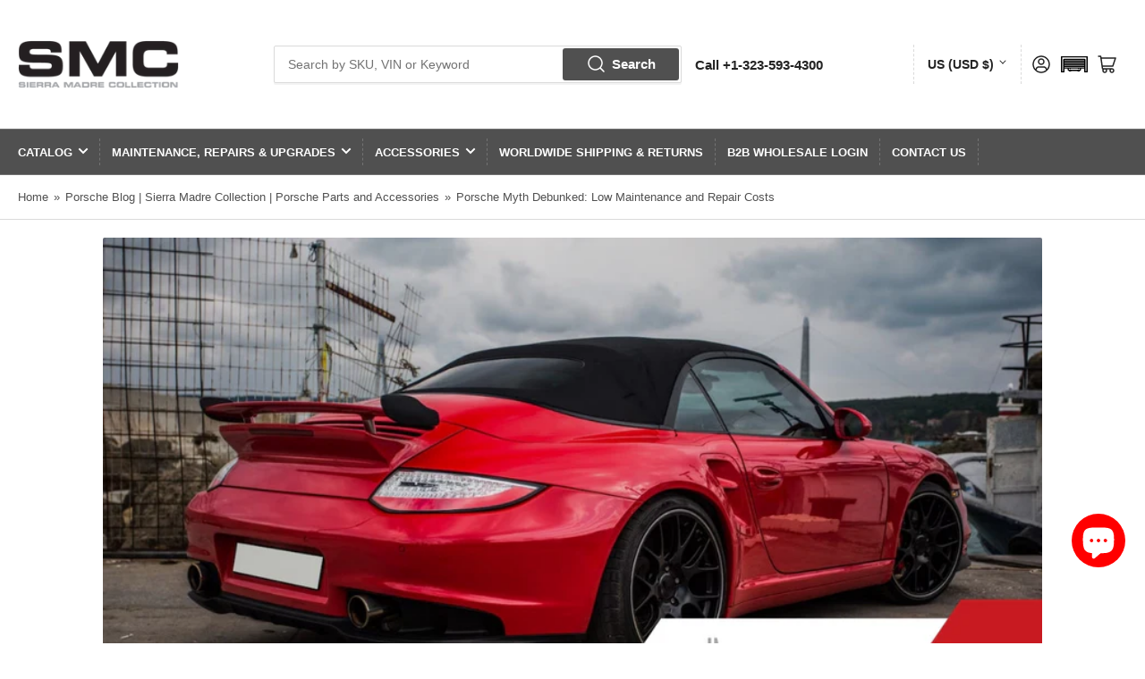

--- FILE ---
content_type: text/css
request_url: https://sierramadrecollection.com/cdn/shop/t/28/assets/custom.css?v=171423867584441206131743173609
body_size: 268
content:
@media (min-width: 500px) and (max-width: 890px){.cm_vehicle-widget__row .cm_vehicle-widget_select-container{flex:1;flex-direction:row}.cm_vehicle-widget__column .cm_vehicle-widget_body,.cm_vehicle-widget__column .cm_vehicle-widget_select-container{align-items:unset;flex-direction:row;flex:1}.cm_vehicle-widget__column .cm_vehicle-widget_select-container>div{margin-right:10px}.cm_vehicle-widget__column .cm_vehicle-widget_select{margin-bottom:0}.cm_vehicle-widget_dropdowns .cm_vehicle-widget_title{font-size:18px;text-align:left}.cm_vehicle-widget_button-container .button{min-width:7rem}}@media (max-width: 499px){.cm_vehicle-widget__row .cm_vehicle-widget_select-container{flex:1;flex-direction:row}.cm_vehicle-widget__column .cm_vehicle-widget_body,.cm_vehicle-widget__column .cm_vehicle-widget_select-container{align-items:unset;flex-direction:row;flex:1}.cm_vehicle-widget__column .cm_vehicle-widget_select-container>div{margin-right:10px}.cm_vehicle-widget__column .cm_vehicle-widget_select{margin-bottom:0}.cm_vehicle-widget_dropdowns .cm_vehicle-widget_title{font-size:16px;text-align:left}.cm_vehicle-widget_button-container .button{min-width:5rem;font-size:12px}.cm_vehicle-widget_label .cm_vehicle-widget_title{width:100%}}@media (min-width: 1200px){.header-search-global{width:37rem}}@media only screen and (max-width: 989px) and (min-width: 600px){.head-slot-mid{display:none}}@media only screen and (max-width: 989px) and (min-width: 600px){.head-slot-start{position:absolute;align-self:center}}@media only screen and (max-width: 599px) and (min-width: 400px){.head-slot-mid{margin-top:60px}}@media (max-width: 399px){.head-slot-mid{margin-top:70px}}@media (max-width: 1400px) and (min-width: 990px){.header-heading img{max-width:180px!important;margin-right:20px}}@media (max-width: 600px){.head-mast{display:flex;flex-direction:column}.head-slot-item.header-heading{justify-content:center}.head-slot-item-icons{justify-content:flex-end}}@media (max-width: 400px){.header-heading img{max-width:280px!important}}.header-brand-info{max-width:24rem}.cm_vehicle-categories__flat .cm_vehicle-categories_category-wrapper-repeater{margin:0}@media (max-width: 450px){.product-recommendations ul.grid{display:grid;grid-template-columns:repeat(2,minmax(0,1fr))}.product-recommendations ul.grid li.grid-item:not(:only-of-type){width:100%;max-width:100%}.cm_vehicle-widget_button{min-width:8rem}}.team-item a{color:#999}.grid-1-col .team-item{display:flex}.grid-1-col .team-item span{margin:0 auto;max-width:270px}@media (max-width: 749px){#shopify-section-template--15130410745914__baeeaf77-7421-43b4-9ad7-dd8c0af19ff2{display:none}#shopify-section-template--14492830793786__95197b60-c360-4652-8f09-d89135fbdf90{display:block}}@media (min-width: 750px){#shopify-section-template--15130410745914__baeeaf77-7421-43b4-9ad7-dd8c0af19ff2{display:block}#shopify-section-template--14492830793786__95197b60-c360-4652-8f09-d89135fbdf90{display:none}}.multiple-variants .stBadgeLoaded:after{content:"Click for more options";color:#333;font-size:12px;font-weight:700;text-transform:uppercase;text-wrap:nowrap;text-align:center;left:0;bottom:0;position:absolute;background-color:#fff8ce;padding:5px 10px;z-index:2;border-radius:20px;line-height:12px}@media (min-width: 990px){.head-mast{grid-template-areas:"head-start head-mid head-end"}}.head-slot{grid-column-gap:0px}.head-slot-item-region{text-align:center}#omnisend-form-65d8c6abeb6f1ab1bba979f9{padding-top:8px;padding-bottom:8px}#omnisend-form-65d8c6abeb6f1ab1bba979f9 .omnisend-reset-65d8c6abeb6f1ab1bba979f9 button{padding-bottom:6px;padding-top:6px}#product-form-installment{margin-bottom:10px}.sb_delivery .delivery_msg h1,.sb_delivery .delivery_msg p{margin-bottom:0}.product-info-secondary.return-field{line-height:.8;font-size:16px}
/*# sourceMappingURL=/cdn/shop/t/28/assets/custom.css.map?v=171423867584441206131743173609 */


--- FILE ---
content_type: text/css
request_url: https://sierramadrecollection.com/cdn/shop/t/28/assets/component-list-social.css?v=171159312457584551511743173601
body_size: -447
content:
.list-social{margin:0;padding:0;list-style:none;display:flex;flex-wrap:wrap;align-items:center;grid-gap:.5rem}.list-social-item{padding:0;margin:0}.list-social-link{width:60px;height:60px;display:inline-flex;align-items:center;justify-content:center;border-radius:50%;box-shadow:0 0 0 .1rem rgb(var(--color-foreground),.25);line-height:0}.list-social-link:hover{box-shadow:0 0 0 .1rem rgb(var(--color-foreground),.5)}.list-social-link svg{width:40px;height:40px}.list-social-link svg path{fill:rgb(var(--color-foreground),.9)}
/*# sourceMappingURL=/cdn/shop/t/28/assets/component-list-social.css.map?v=171159312457584551511743173601 */


--- FILE ---
content_type: text/javascript
request_url: https://sierramadrecollection.com/cdn/shop/t/28/assets/shine-trust-js.js?v=174946620779178369231743173619
body_size: 11982
content:
!function(t,e){var a,n;"object"==typeof exports&&"undefined"!=typeof module?module.exports=e():"function"==typeof define&&define.amd?define(e):(a=t.Base64,(n=e()).noConflict=function(){return t.Base64=a,n},t.Meteor&&(Base64=n),t.Base64=n)}("undefined"!=typeof self?self:"undefined"!=typeof window?window:"undefined"!=typeof global?global:this,(function(){"use strict";var t,e="function"==typeof atob,a="function"==typeof btoa,n="function"==typeof Buffer,r="function"==typeof TextDecoder?new TextDecoder:void 0,s="function"==typeof TextEncoder?new TextEncoder:void 0,o=Array.prototype.slice.call("ABCDEFGHIJKLMNOPQRSTUVWXYZabcdefghijklmnopqrstuvwxyz0123456789+/="),i=(t={},o.forEach((function(e,a){return t[e]=a})),t),d=/^(?:[A-Za-z\d+\/]{4})*?(?:[A-Za-z\d+\/]{2}(?:==)?|[A-Za-z\d+\/]{3}=?)?$/,l=String.fromCharCode.bind(String),c="function"==typeof Uint8Array.from?Uint8Array.from.bind(Uint8Array):function(t,e){return void 0===e&&(e=function(t){return t}),new Uint8Array(Array.prototype.slice.call(t,0).map(e))},m=function(t){return t.replace(/=/g,"").replace(/[+\/]/g,(function(t){return"+"==t?"-":"_"}))},f=function(t){return t.replace(/[^A-Za-z0-9\+\/]/g,"")},p=function(t){for(var e,a,n,r,s="",i=t.length%3,d=0;d<t.length;){if((a=t.charCodeAt(d++))>255||(n=t.charCodeAt(d++))>255||(r=t.charCodeAt(d++))>255)throw new TypeError("invalid character found");s+=o[(e=a<<16|n<<8|r)>>18&63]+o[e>>12&63]+o[e>>6&63]+o[63&e]}return i?s.slice(0,i-3)+"===".substring(i):s},g=a?function(t){return btoa(t)}:n?function(t){return Buffer.from(t,"binary").toString("base64")}:p,u=n?function(t){return Buffer.from(t).toString("base64")}:function(t){for(var e=[],a=0,n=t.length;a<n;a+=4096)e.push(l.apply(null,t.subarray(a,a+4096)));return g(e.join(""))},b=function(t,e){return void 0===e&&(e=!1),e?m(u(t)):u(t)},h=function(t){if(t.length<2)return(e=t.charCodeAt(0))<128?t:e<2048?l(192|e>>>6)+l(128|63&e):l(224|e>>>12&15)+l(128|e>>>6&63)+l(128|63&e);var e=65536+1024*(t.charCodeAt(0)-55296)+(t.charCodeAt(1)-56320);return l(240|e>>>18&7)+l(128|e>>>12&63)+l(128|e>>>6&63)+l(128|63&e)},w=/[\uD800-\uDBFF][\uDC00-\uDFFFF]|[^\x00-\x7F]/g,k=function(t){return t.replace(w,h)},y=n?function(t){return Buffer.from(t,"utf8").toString("base64")}:s?function(t){return u(s.encode(t))}:function(t){return g(k(t))},x=function(t,e){return void 0===e&&(e=!1),e?m(y(t)):y(t)},v=function(t){return x(t,!0)},I=/[\xC0-\xDF][\x80-\xBF]|[\xE0-\xEF][\x80-\xBF]{2}|[\xF0-\xF7][\x80-\xBF]{3}/g,B=function(t){switch(t.length){case 4:var e=((7&t.charCodeAt(0))<<18|(63&t.charCodeAt(1))<<12|(63&t.charCodeAt(2))<<6|63&t.charCodeAt(3))-65536;return l(55296+(e>>>10))+l(56320+(1023&e));case 3:return l((15&t.charCodeAt(0))<<12|(63&t.charCodeAt(1))<<6|63&t.charCodeAt(2));default:return l((31&t.charCodeAt(0))<<6|63&t.charCodeAt(1))}},S=function(t){return t.replace(I,B)},L=function(t){if(t=t.replace(/\s+/g,""),!d.test(t))throw new TypeError("malformed base64.");t+="==".slice(2-(3&t.length));for(var e,a,n,r="",s=0;s<t.length;)e=i[t.charAt(s++)]<<18|i[t.charAt(s++)]<<12|(a=i[t.charAt(s++)])<<6|(n=i[t.charAt(s++)]),r+=64===a?l(e>>16&255):64===n?l(e>>16&255,e>>8&255):l(e>>16&255,e>>8&255,255&e);return r},C=e?function(t){return atob(f(t))}:n?function(t){return Buffer.from(t,"base64").toString("binary")}:L,A=n?function(t){return c(Buffer.from(t,"base64"))}:function(t){return c(C(t),(function(t){return t.charCodeAt(0)}))},$=function(t){return A(D(t))},T=n?function(t){return Buffer.from(t,"base64").toString("utf8")}:r?function(t){return r.decode(A(t))}:function(t){return S(C(t))},D=function(t){return f(t.replace(/[-_]/g,(function(t){return"-"==t?"+":"/"})))},Y=function(t){return T(D(t))},X=function(t){return{value:t,enumerable:!1,writable:!0,configurable:!0}},P=function(){var t=function(t,e){return Object.defineProperty(String.prototype,t,X(e))};t("fromBase64",(function(){return Y(this)})),t("toBase64",(function(t){return x(this,t)})),t("toBase64URI",(function(){return x(this,!0)})),t("toBase64URL",(function(){return x(this,!0)})),t("toUint8Array",(function(){return $(this)}))},E=function(){var t=function(t,e){return Object.defineProperty(Uint8Array.prototype,t,X(e))};t("toBase64",(function(t){return b(this,t)})),t("toBase64URI",(function(){return b(this,!0)})),t("toBase64URL",(function(){return b(this,!0)}))},N={version:"3.7.3",VERSION:"3.7.3",atob:C,atobPolyfill:L,btoa:g,btoaPolyfill:p,fromBase64:Y,toBase64:x,encode:x,encodeURI:v,encodeURL:v,utob:k,btou:S,decode:Y,isValid:function(t){if("string"!=typeof t)return!1;var e=t.replace(/\s+/g,"").replace(/={0,2}$/,"");return!/[^\s0-9a-zA-Z\+/]/.test(e)||!/[^\s0-9a-zA-Z\-_]/.test(e)},fromUint8Array:b,toUint8Array:$,extendString:P,extendUint8Array:E,extendBuiltins:function(){P(),E()},Base64:{}};return Object.keys(N).forEach((function(t){return N.Base64[t]=N[t]})),N})),function(t){const e="https://app.shinecommerce.co";let a=window.Shopify?window.Shopify.shop.toString():"",n=new URL(window.location.href),r=n.origin;if(""===a||""===r)return!1;let s=n.pathname.split("/products/");1===s.length?(s=s[0].replace(/\//g,"-"),"-"===s&&(s+="in-home")):s="in-single-product","object"!=typeof window.ST_GLOBAL_VARS&&(window.ST_GLOBAL_VARS={});let o={apiUrl:e+"/api/",apis:{getProductBadge:"product-badge",getMerchantMeta:"get-merchant-meta",getAnnouncementBar:"announcement-bar",getFeatureIcon:"feature-icon",v2:{getProductBadge:"v2/product-badge"},v3:{getProductBadge:"v3/product-badge"}},interval:window.ST_GLOBAL_VARS?.interval||1e3,loopIntervalImage:30,metaData:{productBadgeWrapper:"",resizeBadge:"20",customCSS:""},isSinglePage:null,needLoadCommonData:!0,regexImage:new RegExp(/\/products.*(?:png|jpg|jpeg|gif|svg|webp)/g),regexHandle:new RegExp(/(.*\.(?:png|jpg|svg|webp|jpeg|gif|php|js))/g),assetsCDN:null,css:".shine-trust-icon-wrap .badgeItem,.shineAnimated,.trustBadgeWrapper{-webkit-animation-timing-function:ease;animation-timing-function:ease;-webkit-animation-play-state:running;animation-play-state:running}.shine-trust-icon-wrap{position:absolute!important;top:0;left:0;width:100%;height:100%;background:0 0!important;z-index:2;pointer-events:none}.shine-trust-icon-wrap:not(.none-variant).loaded{display:block!important}.shine-trust-icon-wrap .badgeItem{position:absolute;width:60px;height:auto;background:0 0!important;pointer-events:auto;cursor:pointer;-webkit-animation-duration:2s;animation-duration:2s;-webkit-animation-iteration-count:infinite;animation-iteration-count:infinite}.shine-trust-icon-wrap.in-product-information{position:static!important;width:auto;height:auto;margin-top:5px;margin-bottom:5px}.shine-trust-icon-wrap.in-product-information .badgeItem{position:static}.shine-trust-icon-wrap .badgeItem.badgeItemPattern{width:auto}.shine-trust-icon-wrap .badgeItem.badgeItemPattern .patternBadgeItem{display:flex}.shine-trust-icon-wrap .badgeItem.badgeItemPattern .patternBadgeItem .st-label-text{white-space:nowrap}.shine-trust-icon-wrap .badgeItem img{position:static!important;display:block;width:100%;height:auto;max-height:100%;visibility:visible!important;opacity:1!important}.shine-trust-icon-wrap .badgeItem.animation-no-repeat{-webkit-animation-iteration-count:1;animation-iteration-count:1}.trustBadgeWrapper{-webkit-animation-duration:1.5s;animation-duration:1.5s;width:100%;display:block}.shineAnimated{-webkit-animation-duration:.2s;animation-duration:.2s}.shine-trust-icon-wrap .badgeItem.zoomIn,.trustBadgeWrapper.zoomIn{-webkit-animation-name:zoomIn;animation-name:zoomIn}.shine-trust-icon-wrap .badgeItem.fadeInUp,.trustBadgeWrapper.fadeInUp{-webkit-animation-name:fadeInUp;animation-name:fadeInUp}.shine-trust-icon-wrap .badgeItem.bounceIn,.trustBadgeWrapper.bounceIn{-webkit-animation-name:bounceIn;animation-name:bounceIn}.shine-trust-icon-wrap .badgeItem.jackInTheBox,.trustBadgeWrapper.jackInTheBox{-webkit-animation-name:jackInTheBox;animation-name:jackInTheBox}.shine-trust-icon-wrap .badgeItem.bounce,.trustBadgeWrapper.bounce{-webkit-animation-name:bounce;animation-name:bounce;-webkit-transform-origin:center bottom;-ms-transform-origin:center bottom;transform-origin:center bottom}.shine-trust-icon-wrap .badgeItem.heartBeat,.trustBadgeWrapper.heartBeat{-webkit-animation-name:heartBeat;animation-name:heartBeat;-webkit-animation-duration:1.3s;animation-duration:1.3s;-webkit-animation-timing-function:ease-in-out;animation-timing-function:ease-in-out}.shine-trust-icon-wrap .badgeItem.jello,.trustBadgeWrapper.jello{-webkit-animation-name:jello;animation-name:jello;-webkit-transform-origin:center;-ms-transform-origin:center;transform-origin:center}.shine-trust-icon-wrap .badgeItem.wobble,.trustBadgeWrapper.wobble{-webkit-animation-name:wobble;animation-name:wobble}.shine-trust-icon-wrap .badgeItem.tada,.trustBadgeWrapper.tada{-webkit-animation-name:tada;animation-name:tada}.shine-trust-icon-wrap .badgeItem.swing,.trustBadgeWrapper.swing{-webkit-transform-origin:top center;-ms-transform-origin:top center;transform-origin:top center;-webkit-animation-name:swing;animation-name:swing}.shine-trust-icon-wrap .badgeItem.headShake,.trustBadgeWrapper.headShake{-webkit-animation-timing-function:ease-in-out;animation-timing-function:ease-in-out;-webkit-animation-name:headShake;animation-name:headShake}.shine-trust-icon-wrap .badgeItem.shakeY,.trustBadgeWrapper.shakeY{-webkit-animation-name:shakeY;animation-name:shakeY}.shine-trust-icon-wrap .badgeItem.shakeX,.trustBadgeWrapper.shakeX{-webkit-animation-name:shakeX;animation-name:shakeX}.shine-trust-icon-wrap .badgeItem.rubberBand,.trustBadgeWrapper.rubberBand{-webkit-animation-name:rubberBand;animation-name:rubberBand}.shine-trust-icon-wrap .badgeItem.pulse,.trustBadgeWrapper.pulse{-webkit-animation-name:pulse;animation-name:pulse;-webkit-animation-timing-function:ease-in-out;animation-timing-function:ease-in-out}.shine-trust-icon-wrap .badgeItem.flash,.trustBadgeWrapper.flash{-webkit-animation-name:flash;animation-name:flash}.shine-trust-icon-wrap .badgeItem.fadeIn,.shineAnimated.fadeIn,.trustBadgeWrapper.fadeIn{-webkit-animation-name:fadeIn;animation-name:fadeIn}.shineAnimated.fadeOut{-webkit-animation-name:fadeOut;animation-name:fadeOut}.shine-trust-icon-wrap .badgeItem.fadeInDown,.trustBadgeWrapper.fadeInDown{-webkit-animation-name:fadeInDown;animation-name:fadeInDown}.shine-trust-icon-wrap .badgeItem.fadeInLeft,.trustBadgeWrapper.fadeInLeft{-webkit-animation-name:fadeInLeft;animation-name:fadeInLeft}.shine-trust-icon-wrap .badgeItem.fadeInRight,.trustBadgeWrapper.fadeInRight{-webkit-animation-name:fadeInRight;animation-name:fadeInRight}.shine-trust-icon-wrap .badgeItem.flipInX,.trustBadgeWrapper.flipInX{-webkit-backface-visibility:visible!important;backface-visibility:visible!important;-webkit-animation-name:flipInX;animation-name:flipInX}.shine-trust-icon-wrap .badgeItem.slideInUp,.trustBadgeWrapper.slideInUp{-webkit-animation-name:slideInUp;animation-name:slideInUp}.shine-trust-icon-wrap .badgeItem.slideInRight,.trustBadgeWrapper.slideInRight{-webkit-animation-name:slideInRight;animation-name:slideInRight}.shine-trust-icon-wrap .badgeItem.slideInLeft,.trustBadgeWrapper.slideInLeft{-webkit-animation-name:slideInLeft;animation-name:slideInLeft}.shine-trust-icon-wrap .badgeItem.slideInDown,.trustBadgeWrapper.slideInDown{-webkit-animation-name:slideInDown;animation-name:slideInDown}@-webkit-keyframes zoomIn{0%{opacity:0;-webkit-transform:scale3d(.3,.3,.3);transform:scale3d(.3,.3,.3)}50%{opacity:1}100%{-webkit-transform:scale3d(1,1,1);transform:scale3d(1,1,1)}}@keyframes zoomIn{0%{opacity:0;-webkit-transform:scale3d(.3,.3,.3);transform:scale3d(.3,.3,.3)}50%{opacity:1}100%{-webkit-transform:scale3d(1,1,1);transform:scale3d(1,1,1)}}@-webkit-keyframes fadeInUp{0%{opacity:0;-webkit-transform:translate3d(0,30%,0);transform:translate3d(0,30%,0)}100%{opacity:1;-webkit-transform:translateZ(0);transform:translateZ(0)}}@keyframes fadeInUp{0%{opacity:0;-webkit-transform:translate3d(0,30%,0);transform:translate3d(0,30%,0)}100%{opacity:1;-webkit-transform:translateZ(0);transform:translateZ(0)}}@-webkit-keyframes bounceIn{0%,100%,20%,40%,60%,80%{-webkit-animation-timing-function:cubic-bezier(0.215,0.61,0.355,1);animation-timing-function:cubic-bezier(0.215,0.61,0.355,1)}0%{opacity:0;-webkit-transform:scale3d(.3,.3,.3);transform:scale3d(.3,.3,.3)}20%{-webkit-transform:scale3d(1.1,1.1,1.1);transform:scale3d(1.1,1.1,1.1)}40%{-webkit-transform:scale3d(.9,.9,.9);transform:scale3d(.9,.9,.9)}60%{opacity:1;-webkit-transform:scale3d(1.03,1.03,1.03);transform:scale3d(1.03,1.03,1.03)}80%{-webkit-transform:scale3d(.97,.97,.97);transform:scale3d(.97,.97,.97)}100%{opacity:1;-webkit-transform:scaleX(1);transform:scaleX(1)}}@keyframes bounceIn{0%,100%,20%,40%,60%,80%{-webkit-animation-timing-function:cubic-bezier(0.215,0.61,0.355,1);animation-timing-function:cubic-bezier(0.215,0.61,0.355,1)}0%{opacity:0;-webkit-transform:scale3d(.3,.3,.3);transform:scale3d(.3,.3,.3)}20%{-webkit-transform:scale3d(1.1,1.1,1.1);transform:scale3d(1.1,1.1,1.1)}40%{-webkit-transform:scale3d(.9,.9,.9);transform:scale3d(.9,.9,.9)}60%{opacity:1;-webkit-transform:scale3d(1.03,1.03,1.03);transform:scale3d(1.03,1.03,1.03)}80%{-webkit-transform:scale3d(.97,.97,.97);transform:scale3d(.97,.97,.97)}100%{opacity:1;-webkit-transform:scaleX(1);transform:scaleX(1)}}@-webkit-keyframes jackInTheBox{0%{opacity:0;-webkit-transform:scale(.1) rotate(30deg);transform:scale(.1) rotate(30deg);-webkit-transform-origin:center bottom;transform-origin:center bottom}50%{-webkit-transform:rotate(-10deg);transform:rotate(-10deg)}70%{-webkit-transform:rotate(3deg);transform:rotate(3deg)}100%{opacity:1;-webkit-transform:scale(1);transform:scale(1)}}@keyframes jackInTheBox{0%{opacity:0;-webkit-transform:scale(.1) rotate(30deg);transform:scale(.1) rotate(30deg);-webkit-transform-origin:center bottom;transform-origin:center bottom}50%{-webkit-transform:rotate(-10deg);transform:rotate(-10deg)}70%{-webkit-transform:rotate(3deg);transform:rotate(3deg)}100%{opacity:1;-webkit-transform:scale(1);transform:scale(1)}}@-webkit-keyframes bounce{20%,53%,from,to{-webkit-animation-timing-function:cubic-bezier(0.215,0.61,0.355,1);animation-timing-function:cubic-bezier(0.215,0.61,0.355,1);-webkit-transform:translate3d(0,0,0);transform:translate3d(0,0,0)}40%,43%{-webkit-animation-timing-function:cubic-bezier(0.755,0.05,0.855,0.06);animation-timing-function:cubic-bezier(0.755,0.05,0.855,0.06);-webkit-transform:translate3d(0,-30px,0) scaleY(1.1);transform:translate3d(0,-30px,0) scaleY(1.1)}70%{-webkit-animation-timing-function:cubic-bezier(0.755,0.05,0.855,0.06);animation-timing-function:cubic-bezier(0.755,0.05,0.855,0.06);-webkit-transform:translate3d(0,-15px,0) scaleY(1.05);transform:translate3d(0,-15px,0) scaleY(1.05)}80%{-webkit-transition-timing-function:cubic-bezier(0.215,0.61,0.355,1);transition-timing-function:cubic-bezier(0.215,0.61,0.355,1);-webkit-transform:translate3d(0,0,0) scaleY(.95);transform:translate3d(0,0,0) scaleY(.95)}90%{-webkit-transform:translate3d(0,-4px,0) scaleY(1.02);transform:translate3d(0,-4px,0) scaleY(1.02)}}@keyframes bounce{20%,53%,from,to{-webkit-animation-timing-function:cubic-bezier(0.215,0.61,0.355,1);animation-timing-function:cubic-bezier(0.215,0.61,0.355,1);-webkit-transform:translate3d(0,0,0);transform:translate3d(0,0,0)}40%,43%{-webkit-animation-timing-function:cubic-bezier(0.755,0.05,0.855,0.06);animation-timing-function:cubic-bezier(0.755,0.05,0.855,0.06);-webkit-transform:translate3d(0,-30px,0) scaleY(1.1);transform:translate3d(0,-30px,0) scaleY(1.1)}70%{-webkit-animation-timing-function:cubic-bezier(0.755,0.05,0.855,0.06);animation-timing-function:cubic-bezier(0.755,0.05,0.855,0.06);-webkit-transform:translate3d(0,-15px,0) scaleY(1.05);transform:translate3d(0,-15px,0) scaleY(1.05)}80%{-webkit-transition-timing-function:cubic-bezier(0.215,0.61,0.355,1);-o-transition-timing-function:cubic-bezier(0.215,0.61,0.355,1);transition-timing-function:cubic-bezier(0.215,0.61,0.355,1);-webkit-transform:translate3d(0,0,0) scaleY(.95);transform:translate3d(0,0,0) scaleY(.95)}90%{-webkit-transform:translate3d(0,-4px,0) scaleY(1.02);transform:translate3d(0,-4px,0) scaleY(1.02)}}@-webkit-keyframes flash{50%,from,to{opacity:1}25%,75%{opacity:0}}@keyframes flash{50%,from,to{opacity:1}25%,75%{opacity:0}}@-webkit-keyframes pulse{from,to{-webkit-transform:scale3d(1,1,1);transform:scale3d(1,1,1)}50%{-webkit-transform:scale3d(1.05,1.05,1.05);transform:scale3d(1.05,1.05,1.05)}}@keyframes pulse{from,to{-webkit-transform:scale3d(1,1,1);transform:scale3d(1,1,1)}50%{-webkit-transform:scale3d(1.05,1.05,1.05);transform:scale3d(1.05,1.05,1.05)}}@-webkit-keyframes rubberBand{from,to{-webkit-transform:scale3d(1,1,1);transform:scale3d(1,1,1)}30%{-webkit-transform:scale3d(1.25,.75,1);transform:scale3d(1.25,.75,1)}40%{-webkit-transform:scale3d(.75,1.25,1);transform:scale3d(.75,1.25,1)}50%{-webkit-transform:scale3d(1.15,.85,1);transform:scale3d(1.15,.85,1)}65%{-webkit-transform:scale3d(.95,1.05,1);transform:scale3d(.95,1.05,1)}75%{-webkit-transform:scale3d(1.05,.95,1);transform:scale3d(1.05,.95,1)}}@keyframes rubberBand{from,to{-webkit-transform:scale3d(1,1,1);transform:scale3d(1,1,1)}30%{-webkit-transform:scale3d(1.25,.75,1);transform:scale3d(1.25,.75,1)}40%{-webkit-transform:scale3d(.75,1.25,1);transform:scale3d(.75,1.25,1)}50%{-webkit-transform:scale3d(1.15,.85,1);transform:scale3d(1.15,.85,1)}65%{-webkit-transform:scale3d(.95,1.05,1);transform:scale3d(.95,1.05,1)}75%{-webkit-transform:scale3d(1.05,.95,1);transform:scale3d(1.05,.95,1)}}@-webkit-keyframes shakeX{from,to{-webkit-transform:translate3d(0,0,0);transform:translate3d(0,0,0)}10%,30%,50%,70%,90%{-webkit-transform:translate3d(-10px,0,0);transform:translate3d(-10px,0,0)}20%,40%,60%,80%{-webkit-transform:translate3d(10px,0,0);transform:translate3d(10px,0,0)}}@keyframes shakeX{from,to{-webkit-transform:translate3d(0,0,0);transform:translate3d(0,0,0)}10%,30%,50%,70%,90%{-webkit-transform:translate3d(-10px,0,0);transform:translate3d(-10px,0,0)}20%,40%,60%,80%{-webkit-transform:translate3d(10px,0,0);transform:translate3d(10px,0,0)}}@-webkit-keyframes shakeY{from,to{-webkit-transform:translate3d(0,0,0);transform:translate3d(0,0,0)}10%,30%,50%,70%,90%{-webkit-transform:translate3d(0,-10px,0);transform:translate3d(0,-10px,0)}20%,40%,60%,80%{-webkit-transform:translate3d(0,10px,0);transform:translate3d(0,10px,0)}}@keyframes shakeY{from,to{-webkit-transform:translate3d(0,0,0);transform:translate3d(0,0,0)}10%,30%,50%,70%,90%{-webkit-transform:translate3d(0,-10px,0);transform:translate3d(0,-10px,0)}20%,40%,60%,80%{-webkit-transform:translate3d(0,10px,0);transform:translate3d(0,10px,0)}}@-webkit-keyframes headShake{0%,50%{-webkit-transform:translateX(0);transform:translateX(0)}6.5%{-webkit-transform:translateX(-6px) rotateY(-9deg);transform:translateX(-6px) rotateY(-9deg)}18.5%{-webkit-transform:translateX(5px) rotateY(7deg);transform:translateX(5px) rotateY(7deg)}31.5%{-webkit-transform:translateX(-3px) rotateY(-5deg);transform:translateX(-3px) rotateY(-5deg)}43.5%{-webkit-transform:translateX(2px) rotateY(3deg);transform:translateX(2px) rotateY(3deg)}}@keyframes headShake{0%,50%{-webkit-transform:translateX(0);transform:translateX(0)}6.5%{-webkit-transform:translateX(-6px) rotateY(-9deg);transform:translateX(-6px) rotateY(-9deg)}18.5%{-webkit-transform:translateX(5px) rotateY(7deg);transform:translateX(5px) rotateY(7deg)}31.5%{-webkit-transform:translateX(-3px) rotateY(-5deg);transform:translateX(-3px) rotateY(-5deg)}43.5%{-webkit-transform:translateX(2px) rotateY(3deg);transform:translateX(2px) rotateY(3deg)}}@-webkit-keyframes swing{20%{-webkit-transform:rotate3d(0,0,1,15deg);transform:rotate3d(0,0,1,15deg)}40%{-webkit-transform:rotate3d(0,0,1,-10deg);transform:rotate3d(0,0,1,-10deg)}60%{-webkit-transform:rotate3d(0,0,1,5deg);transform:rotate3d(0,0,1,5deg)}80%{-webkit-transform:rotate3d(0,0,1,-5deg);transform:rotate3d(0,0,1,-5deg)}to{-webkit-transform:rotate3d(0,0,1,0deg);transform:rotate3d(0,0,1,0deg)}}@keyframes swing{20%{-webkit-transform:rotate3d(0,0,1,15deg);transform:rotate3d(0,0,1,15deg)}40%{-webkit-transform:rotate3d(0,0,1,-10deg);transform:rotate3d(0,0,1,-10deg)}60%{-webkit-transform:rotate3d(0,0,1,5deg);transform:rotate3d(0,0,1,5deg)}80%{-webkit-transform:rotate3d(0,0,1,-5deg);transform:rotate3d(0,0,1,-5deg)}to{-webkit-transform:rotate3d(0,0,1,0deg);transform:rotate3d(0,0,1,0deg)}}@-webkit-keyframes tada{from,to{-webkit-transform:scale3d(1,1,1);transform:scale3d(1,1,1)}10%,20%{-webkit-transform:scale3d(.9,.9,.9) rotate3d(0,0,1,-3deg);transform:scale3d(.9,.9,.9) rotate3d(0,0,1,-3deg)}30%,50%,70%,90%{-webkit-transform:scale3d(1.1,1.1,1.1) rotate3d(0,0,1,3deg);transform:scale3d(1.1,1.1,1.1) rotate3d(0,0,1,3deg)}40%,60%,80%{-webkit-transform:scale3d(1.1,1.1,1.1) rotate3d(0,0,1,-3deg);transform:scale3d(1.1,1.1,1.1) rotate3d(0,0,1,-3deg)}}@keyframes tada{from,to{-webkit-transform:scale3d(1,1,1);transform:scale3d(1,1,1)}10%,20%{-webkit-transform:scale3d(.9,.9,.9) rotate3d(0,0,1,-3deg);transform:scale3d(.9,.9,.9) rotate3d(0,0,1,-3deg)}30%,50%,70%,90%{-webkit-transform:scale3d(1.1,1.1,1.1) rotate3d(0,0,1,3deg);transform:scale3d(1.1,1.1,1.1) rotate3d(0,0,1,3deg)}40%,60%,80%{-webkit-transform:scale3d(1.1,1.1,1.1) rotate3d(0,0,1,-3deg);transform:scale3d(1.1,1.1,1.1) rotate3d(0,0,1,-3deg)}}@-webkit-keyframes wobble{from,to{-webkit-transform:translate3d(0,0,0);transform:translate3d(0,0,0)}15%{-webkit-transform:translate3d(-25%,0,0) rotate3d(0,0,1,-5deg);transform:translate3d(-25%,0,0) rotate3d(0,0,1,-5deg)}30%{-webkit-transform:translate3d(20%,0,0) rotate3d(0,0,1,3deg);transform:translate3d(20%,0,0) rotate3d(0,0,1,3deg)}45%{-webkit-transform:translate3d(-15%,0,0) rotate3d(0,0,1,-3deg);transform:translate3d(-15%,0,0) rotate3d(0,0,1,-3deg)}60%{-webkit-transform:translate3d(10%,0,0) rotate3d(0,0,1,2deg);transform:translate3d(10%,0,0) rotate3d(0,0,1,2deg)}75%{-webkit-transform:translate3d(-5%,0,0) rotate3d(0,0,1,-1deg);transform:translate3d(-5%,0,0) rotate3d(0,0,1,-1deg)}}@keyframes wobble{from,to{-webkit-transform:translate3d(0,0,0);transform:translate3d(0,0,0)}15%{-webkit-transform:translate3d(-25%,0,0) rotate3d(0,0,1,-5deg);transform:translate3d(-25%,0,0) rotate3d(0,0,1,-5deg)}30%{-webkit-transform:translate3d(20%,0,0) rotate3d(0,0,1,3deg);transform:translate3d(20%,0,0) rotate3d(0,0,1,3deg)}45%{-webkit-transform:translate3d(-15%,0,0) rotate3d(0,0,1,-3deg);transform:translate3d(-15%,0,0) rotate3d(0,0,1,-3deg)}60%{-webkit-transform:translate3d(10%,0,0) rotate3d(0,0,1,2deg);transform:translate3d(10%,0,0) rotate3d(0,0,1,2deg)}75%{-webkit-transform:translate3d(-5%,0,0) rotate3d(0,0,1,-1deg);transform:translate3d(-5%,0,0) rotate3d(0,0,1,-1deg)}}@-webkit-keyframes jello{11.1%,from,to{-webkit-transform:translate3d(0,0,0);transform:translate3d(0,0,0)}22.2%{-webkit-transform:skewX(-12.5deg) skewY(-12.5deg);transform:skewX(-12.5deg) skewY(-12.5deg)}33.3%{-webkit-transform:skewX(6.25deg) skewY(6.25deg);transform:skewX(6.25deg) skewY(6.25deg)}44.4%{-webkit-transform:skewX(-3.125deg) skewY(-3.125deg);transform:skewX(-3.125deg) skewY(-3.125deg)}55.5%{-webkit-transform:skewX(1.5625deg) skewY(1.5625deg);transform:skewX(1.5625deg) skewY(1.5625deg)}66.6%{-webkit-transform:skewX(-.78125deg) skewY(-.78125deg);transform:skewX(-.78125deg) skewY(-.78125deg)}77.7%{-webkit-transform:skewX(.390625deg) skewY(.390625deg);transform:skewX(.390625deg) skewY(.390625deg)}88.8%{-webkit-transform:skewX(-.1953125deg) skewY(-.1953125deg);transform:skewX(-.1953125deg) skewY(-.1953125deg)}}@keyframes jello{11.1%,from,to{-webkit-transform:translate3d(0,0,0);transform:translate3d(0,0,0)}22.2%{-webkit-transform:skewX(-12.5deg) skewY(-12.5deg);transform:skewX(-12.5deg) skewY(-12.5deg)}33.3%{-webkit-transform:skewX(6.25deg) skewY(6.25deg);transform:skewX(6.25deg) skewY(6.25deg)}44.4%{-webkit-transform:skewX(-3.125deg) skewY(-3.125deg);transform:skewX(-3.125deg) skewY(-3.125deg)}55.5%{-webkit-transform:skewX(1.5625deg) skewY(1.5625deg);transform:skewX(1.5625deg) skewY(1.5625deg)}66.6%{-webkit-transform:skewX(-.78125deg) skewY(-.78125deg);transform:skewX(-.78125deg) skewY(-.78125deg)}77.7%{-webkit-transform:skewX(.390625deg) skewY(.390625deg);transform:skewX(.390625deg) skewY(.390625deg)}88.8%{-webkit-transform:skewX(-.1953125deg) skewY(-.1953125deg);transform:skewX(-.1953125deg) skewY(-.1953125deg)}}@-webkit-keyframes heartBeat{0%,28%,70%{-webkit-transform:scale(1);transform:scale(1)}14%,42%{-webkit-transform:scale(1.3);transform:scale(1.3)}}@keyframes heartBeat{0%,28%,70%{-webkit-transform:scale(1);transform:scale(1)}14%,42%{-webkit-transform:scale(1.3);transform:scale(1.3)}}@-webkit-keyframes fadeIn{from{opacity:0}to{opacity:1}}@keyframes fadeIn{from{opacity:0}to{opacity:1}}@-webkit-keyframes fadeOut{from{opacity:1}to{opacity:0}}@keyframes fadeOut{from{opacity:1}to{opacity:0}}@-webkit-keyframes fadeInDown{from{opacity:0;-webkit-transform:translate3d(0,-100%,0);transform:translate3d(0,-100%,0)}to{opacity:1;-webkit-transform:translate3d(0,0,0);transform:translate3d(0,0,0)}}@keyframes fadeInDown{from{opacity:0;-webkit-transform:translate3d(0,-100%,0);transform:translate3d(0,-100%,0)}to{opacity:1;-webkit-transform:translate3d(0,0,0);transform:translate3d(0,0,0)}}@-webkit-keyframes fadeInLeft{from{opacity:0;-webkit-transform:translate3d(-20%,0,0);transform:translate3d(-20%,0,0)}to{opacity:1;-webkit-transform:translate3d(0,0,0);transform:translate3d(0,0,0)}}@keyframes fadeInLeft{from{opacity:0;-webkit-transform:translate3d(-20%,0,0);transform:translate3d(-20%,0,0)}to{opacity:1;-webkit-transform:translate3d(0,0,0);transform:translate3d(0,0,0)}}@-webkit-keyframes fadeInRight{from{opacity:0;-webkit-transform:translate3d(20%,0,0);transform:translate3d(20%,0,0)}to{opacity:1;-webkit-transform:translate3d(0,0,0);transform:translate3d(0,0,0)}}@keyframes fadeInRight{from{opacity:0;-webkit-transform:translate3d(20%,0,0);transform:translate3d(20%,0,0)}to{opacity:1;-webkit-transform:translate3d(0,0,0);transform:translate3d(0,0,0)}}@keyframes fadeInUp{from{opacity:0;-webkit-transform:translate3d(0,100%,0);transform:translate3d(0,100%,0)}to{opacity:1;-webkit-transform:translate3d(0,0,0);transform:translate3d(0,0,0)}}@-webkit-keyframes flipInX{from{-webkit-transform:perspective(400px) rotate3d(1,0,0,90deg);transform:perspective(400px) rotate3d(1,0,0,90deg);-webkit-animation-timing-function:ease-in;animation-timing-function:ease-in;opacity:0}40%{-webkit-transform:perspective(400px) rotate3d(1,0,0,-20deg);transform:perspective(400px) rotate3d(1,0,0,-20deg);-webkit-animation-timing-function:ease-in;animation-timing-function:ease-in}60%{-webkit-transform:perspective(400px) rotate3d(1,0,0,10deg);transform:perspective(400px) rotate3d(1,0,0,10deg);opacity:1}80%{-webkit-transform:perspective(400px) rotate3d(1,0,0,-5deg);transform:perspective(400px) rotate3d(1,0,0,-5deg)}to{-webkit-transform:perspective(400px);transform:perspective(400px)}}@keyframes flipInX{from{-webkit-transform:perspective(400px) rotate3d(1,0,0,90deg);transform:perspective(400px) rotate3d(1,0,0,90deg);-webkit-animation-timing-function:ease-in;animation-timing-function:ease-in;opacity:0}40%{-webkit-transform:perspective(400px) rotate3d(1,0,0,-20deg);transform:perspective(400px) rotate3d(1,0,0,-20deg);-webkit-animation-timing-function:ease-in;animation-timing-function:ease-in}60%{-webkit-transform:perspective(400px) rotate3d(1,0,0,10deg);transform:perspective(400px) rotate3d(1,0,0,10deg);opacity:1}80%{-webkit-transform:perspective(400px) rotate3d(1,0,0,-5deg);transform:perspective(400px) rotate3d(1,0,0,-5deg)}to{-webkit-transform:perspective(400px);transform:perspective(400px)}}@keyframes zoomIn{from{opacity:0;-webkit-transform:scale3d(.3,.3,.3);transform:scale3d(.3,.3,.3)}50%{opacity:1}}@-webkit-keyframes slideInDown{from{-webkit-transform:translate3d(0,-100%,0);transform:translate3d(0,-100%,0);visibility:visible}to{-webkit-transform:translate3d(0,0,0);transform:translate3d(0,0,0)}}@keyframes slideInDown{from{-webkit-transform:translate3d(0,-100%,0);transform:translate3d(0,-100%,0);visibility:visible}to{-webkit-transform:translate3d(0,0,0);transform:translate3d(0,0,0)}}@-webkit-keyframes slideInLeft{from{-webkit-transform:translate3d(-100%,0,0);transform:translate3d(-100%,0,0);visibility:visible}to{-webkit-transform:translate3d(0,0,0);transform:translate3d(0,0,0)}}@keyframes slideInLeft{from{-webkit-transform:translate3d(-100%,0,0);transform:translate3d(-100%,0,0);visibility:visible}to{-webkit-transform:translate3d(0,0,0);transform:translate3d(0,0,0)}}@-webkit-keyframes slideInRight{from{-webkit-transform:translate3d(100%,0,0);transform:translate3d(100%,0,0);visibility:visible}to{-webkit-transform:translate3d(0,0,0);transform:translate3d(0,0,0)}}@keyframes slideInRight{from{-webkit-transform:translate3d(100%,0,0);transform:translate3d(100%,0,0);visibility:visible}to{-webkit-transform:translate3d(0,0,0);transform:translate3d(0,0,0)}}@-webkit-keyframes slideInUp{from{-webkit-transform:translate3d(0,100%,0);transform:translate3d(0,100%,0);visibility:visible}to{-webkit-transform:translate3d(0,0,0);transform:translate3d(0,0,0)}}@keyframes slideInUp{from{-webkit-transform:translate3d(0,100%,0);transform:translate3d(0,100%,0);visibility:visible}to{-webkit-transform:translate3d(0,0,0);transform:translate3d(0,0,0)}}",patternBadges:{},patternBadgeRenders:{},themeSelectors:{},isCompatible:!1,positionExcluded:["absolute","fixed","sticky"],badges:{},cachedBadges:{}},i={};function d(e=""){const a=t.head||t.getElementsByTagName("head")[0],n=t.createElement("style");n.type="text/css",n.styleSheet?n.styleSheet.cssText=e:n.appendChild(t.createTextNode(e)),a.appendChild(n)}d(o.css);if(window.location.pathname.indexOf("/products/")>=0){const t=window.location.href.split("#")[0].split("?")[0].split("/products/");2===t.length&&(o.isSinglePage=decodeURIComponent(t[1]))}function l(e,a=""){let n=Array.isArray(e),r=[];if(n?e.length&&e.map((t=>{t.font&&(t?.weight?r.push("family="+t.font+":wght@"+t?.weight):r.push("family="+t.font))})):e.fontFamily&&(e?.fontWeight?r.push("family="+e.fontFamily+":wght@"+e?.fontWeight):r.push("family="+e.fontFamily)),r.length){const e=`https://fonts.googleapis.com/css2?${r.join("&")}&display=swap`;if(n&&""!==a){let e=t.getElementById(a);e&&e.remove()}const s=t.createElement("link");s.setAttribute("rel","stylesheet"),s.setAttribute("type","text/css"),s.setAttribute("title","custom-font"),s.setAttribute("href",e),n&&""!==a&&s.setAttribute("id",a),t.head.appendChild(s)}}if(c().catch((t=>console.log(t))),setInterval((()=>{c().catch((t=>console.log(t)))}),o.interval),o.isSinglePage){let e={};const a=t.body.querySelector('[data-app="shine-trust-single"]');if(null!==a)try{JSON.parse(Base64.decode(a.getAttribute("data-variants"))).map((t=>{e[t.id]=t}))}catch(t){console.log(t)}let n=t.URL;t.addEventListener("change",(function(){let a=t.URL,r=new URL(a).searchParams.get("variant");if(a=r?a:r,a&&n!==a&&(n=a,e.hasOwnProperty(r))){const a=t.body.querySelectorAll(".single-product-badge.has-dynamic-data");if(a.length)for(let t=0;t<a.length;t++){const n=a[t];n.classList.remove("none-variant");const s=String(n.getAttribute("data-badge-id")).trim();if(s&&o.badges.hasOwnProperty(s)){const t=n.querySelector(".st-label-text");let a=o.badges[s].labelText;a=x(a),h(a,e[r])||n.classList.add("none-variant"),a=w(a,e[r]),t.innerHTML=a}}}}))}async function c(){const e=t.body.classList.contains("stSingleBadgeLoaded"),n=[];o.isSinglePage&&!e&&(n.push(o.isSinglePage),t.body.classList.add("stSingleBadgeLoaded"));let r=function(){let e='a[href*="/products/"]:not(.stBadgeLoaded)';return t.querySelectorAll(e)}();if(r.length)for(let t=0;t<r.length;t++){let e=r[t].getAttribute("href");if(e&&null===e.match(o.regexHandle)){const t=e.split("#")[0].split("?")[0].split("/products/");2===t.length&&n.push(decodeURIComponent(t[1]))}r[t].classList.add("stBadgeLoaded")}if(n.length){let r={handles:[...new Set(n)],shop:a,singleHandle:null};o.isSinglePage&&(r.singleHandle=e?null:o.isSinglePage);let s=`${o.apiUrl}${o.apis.v3.getProductBadge}`;await fetch(s,{method:"POST",mode:"cors",headers:{"Content-Type":"application/json"},body:JSON.stringify(r)}).then((t=>t.json())).then((async e=>{if(0===e.status)return void console.log(`ShineTrust: ${e.message}`);const{productBadges:{badges:a={},settings:n={},handles:r={}}}=e,{metaData:s,cssRender:i,singleHandle:c,themeSelectors:f={},fonts:u=[]}=n,{patternBadges:h={},patternBadgeRenders:w={}}=i;if(o.metaData=s,o.needLoadCommonData){if(o.assetsCDN=function(){let e=null,a="/assets/",n=t.querySelectorAll('link[href*="//cdn.shopify.com/s/files/"]');if(n&&n.length){const t=[];for(let e=0;e<n.length;e++){const r=n[e];let s=r.getAttribute("href");-1!==String(s).indexOf(a)&&t.push(r)}if(t.length){let n=t[t.length-1].getAttribute("href");if(n){let t=String(n).indexOf(a);e=n.slice(0,t)}}}return e}(),o.patternBadges=h,Object.keys(a).length){o.badges=a;for(let t in a)await b(a[t])}if(Object.keys(f).length&&(o.themeSelectors=f,o.isCompatible=!0),s.customCSS&&d(s.customCSS),Object.keys(h).length)for(const t in h)d(h[t].css);if(Object.keys(w).length)for(const t in w)d(w[t]);u.length&&u.map((t=>{l(t)})),o.needLoadCommonData=!1}if(o.isCompatible)for(let t in a){const e=a[t].handles;e&&e.map((e=>{c===e?g(a[t]):p(a[t],e)}))}else if(r)for(const t in r){const e=String(t).match(o.regexImage);if(Array.isArray(e)&&e.length){let a=e[0];a&&-1!==String(a).indexOf(".")&&(a=a.slice(0,String(a).lastIndexOf("."))),a&&m(r[t],a)}}})).catch((t=>{console.log(t)}))}}function m(e,a){const n=e?.badges,r=[],s=[];if(n&&n.map((t=>{o.badges.hasOwnProperty(t)&&"product_image"===o.badges[t]?.displayPosition&&r.push(t),o.badges.hasOwnProperty(t)&&"product_information"===o.badges[t]?.displayPosition&&s.push(t)})),r.length){f(r,a);const t=setInterval((()=>{i.hasOwnProperty(t)?i[t]=parseInt(i[t])+1:i[t]=1,i[t]>=o.loopIntervalImage&&(clearInterval(t),delete i[t]),f(r,a)}),o.interval)}s.length&&s.map((a=>{const{patternID:n,positionBadge:r,hasDynamicData:s}=o.badges[a];if(!s){const s=e?.handleTitle;let i="below";r.includes("above")&&(i="above");const d=function(e,a=null){const n=[],r=null===a?t:a;for(const t of r.querySelectorAll("div, h1, h2, h3, h4, h5, h6, h1 a, h2 a, h3 a, h4 a, h5 a, h6 a"))t.textContent.trim()===e&&0===t.children.length&&n.push(t);return n}(s);for(let t=0;t<d.length;t++){let e=d[t].parentNode;if(""!==o.metaData.productBadgeWrapper){null===d[t].closest(o.metaData.productBadgeWrapper)&&(e=null)}if(null!==e&&!e.classList.contains(`item-${a}`)){const r=k(a);if("below"===i){const a=d[t].nextSibling;null===a?e.appendChild(r):e.insertBefore(r,a)}"above"===i&&e.insertBefore(r,d[t]),n&&e.classList.add(n.substring(1)),e.classList.add("badgeLoaded"),r.classList.add("in-product-information"),r.classList.add("loaded"),e.classList.add(`item-${a}`)}}}}))}function f(e,a){const n=t.body.querySelectorAll('div[data-bg*="'+a+'"]:not(.stImageBadgeLoaded), div[data-bgset*="'+a+'"]:not(.stImageBadgeLoaded),img[src*="'+a+'"]:not(.stImageBadgeLoaded), img[srcset*="'+a+'"]:not(.stImageBadgeLoaded)');if(n.length)for(let t=0;t<n.length;t++){const a=["absolute","fixed","sticky"];let r=n[t],s=r.parentElement;if(""!==o.metaData.productBadgeWrapper){null===r.closest(o.metaData.productBadgeWrapper)&&(s=null)}if(null!==s){const t=getComputedStyle(s);a.includes(t.position)||(s.style.position="relative"),e.map((t=>{if(o.badges.hasOwnProperty(t)&&o.cachedBadges.hasOwnProperty(t)){const{hasDynamicData:e}=o.badges[t];if(!e){const e=k(t);e.classList.add("loaded"),s.appendChild(e),o.badges[t].patternID&&s.classList.add(o.badges[t].patternID.substring(1)),s.classList.add(`item-${o.badges[t].badgeID}`)}}}))}r.classList.add("stImageBadgeLoaded")}}function p(e,a){const{badgeID:n,displayPosition:r,positionBadge:s,badgeType:i,labelText:d,hasDynamicData:l}=e;if(!o.cachedBadges.hasOwnProperty(n))return;let c="text-badge"===i?d:"";if(c=x(c),"product_image"===r)if(o.metaData.customPositionData.hasOwnProperty(n)&&o.metaData.customPositionData[n].loop.length)o.metaData.customPositionData[n].loop.map((async e=>{const r=encodeURIComponent(a),s=`${e.parent} a[href*="/products/${r}"]`,d=t.querySelectorAll(s);for(let t=0;t<d.length;t++){if(v(d[t].getAttribute("href"))===r){const a=d[t].closest(e.parent);if(null!==a){const t=a.querySelector(e.child);if(null!==t&&!t.classList.contains(`item-${n}`)){const e=getComputedStyle(t);o.positionExcluded.includes(e.position)||(t.style.position="relative");const r=k(n);u(i,l,r,a,c),t.appendChild(r),r.classList.add("loaded"),t.classList.add(`item-${n}`)}}}}}));else{o.themeSelectors.selectors.image.map((e=>{const[r,s]=e.split("||"),d=encodeURIComponent(a),m=`${r} a[href*="/products/${d}"]`,f=t.querySelectorAll(m);for(let t=0;t<f.length;t++){if(v(f[t].getAttribute("href"))===d){const e=f[t].closest(r);if(e){const t=e.querySelector(s);if(t&&!t.classList.contains(`item-${n}`)){const a=getComputedStyle(t);o.positionExcluded.includes(a.position)||(t.style.position="relative");const r=k(n);u(i,l,r,e,c),t.appendChild(r),r.classList.add("loaded"),t.classList.add(`item-${n}`)}}}}}))}else if("product_information"===r){let e="below";if(s.includes("above")&&(e="above"),o.metaData.customPositionData.hasOwnProperty(n)&&o.metaData.customPositionData[n].loop.length)o.metaData.customPositionData[n].loop.map((r=>{const s=encodeURIComponent(a),o=`${r.parent} a[href*="/products/${s}"]`,d=t.querySelectorAll(o);for(let t=0;t<d.length;t++){if(v(d[t].getAttribute("href"))===s){const a=d[t].closest(r.parent);if(a){const t=a.querySelector(r.child);if(t){const r=t.parentNode;if(!r.classList.contains(`item-${n}`)){const s=k(n);if(u(i,l,s,a,c),"below"===e){const e=t.nextSibling;null===e?r.appendChild(s):r.insertBefore(s,e)}"above"===e&&r.insertBefore(s,t),s.classList.add("in-product-information"),s.classList.add("loaded"),r.classList.add(`item-${n}`)}}}}}}));else{let r;switch(s){case"below_name":case"above_name":r=o.themeSelectors.selectors.detail.title;break;case"below_price":case"above_price":r=o.themeSelectors.selectors.detail.price}r&&r.map((r=>{const[s,o]=r.split("||"),d=encodeURIComponent(a),m=`a[href*="/products/${d}"]:not(.handleLoaded)`,f=t.querySelectorAll(m);for(let t=0;t<f.length;t++){if(v(f[t].getAttribute("href"))===d){const a=f[t].closest(s);if(a){const t=a.querySelector(o);if(t){const r=t.parentNode;if(!r.classList.contains(`item-${n}`)){const s=k(n);if(u(i,l,s,a,c),"below"===e){const e=t.nextSibling;null===e?r.appendChild(s):r.insertBefore(s,e)}"above"===e&&r.insertBefore(s,t),s.classList.add("in-product-information"),s.classList.add("loaded"),r.classList.add(`item-${n}`)}}}}}}))}}}function g(e){const{badgeID:a,displayPosition:n,positionBadge:r,hasDynamicData:s,badgeType:i,labelText:d}=e;if(!o.cachedBadges.hasOwnProperty(a))return;let l="text-badge"===i?d:"";if(l=x(l),"product_image"===n)if(o.metaData.customPositionData.hasOwnProperty(a)&&o.metaData.customPositionData[a].single.length)o.metaData.customPositionData[a].single.map((async e=>{const n=t.querySelector(e.parent);if(null!==n){let r=null;if(e?.await){let t=5;for(;t>0;)r=n.querySelector(e.child),null===r?(await new Promise((t=>setTimeout(t,1e3))),t--):t=0}else r=n.querySelector(e.child);if(null!==r&&!r.classList.contains(`item-${a}`)){r.style.position="relative";const e=k(a);u(i,s,e,t.body,l,!0),e.setAttribute("data-badge-id",a),r.appendChild(e),e.classList.add("loaded"),e.classList.add("single-product-badge"),s&&e.classList.add("has-dynamic-data"),r.classList.add(`item-${a}`)}}}));else{const e=o.themeSelectors.selectors.imageSingleProduct,n=t.querySelector(e);if(null!==n&&!n.classList.contains(`item-${a}`)){n.style.position="relative";const e=k(a);e.setAttribute("data-badge-id",a),u(i,s,e,t.body,l,!0),n.appendChild(e),e.classList.add("loaded"),e.classList.add("single-product-badge"),s&&e.classList.add("has-dynamic-data"),n.classList.add(`item-${a}`)}}else if("product_information"===n){let e="below";if(r.includes("above")&&(e="above"),o.metaData.customPositionData.hasOwnProperty(a)&&o.metaData.customPositionData[a].single.length)o.metaData.customPositionData[a].single.map((n=>{const r=t.querySelector(n.parent);if(null!==r){const o=r.querySelector(n.child),d=o.parentNode;if(!d.classList.contains(`item-${a}`)){const n=k(a);if(n.setAttribute("data-badge-id",a),u(i,s,n,t.body,l,!0),"below"===e){const t=o.nextSibling;null===t?d.appendChild(n):d.insertBefore(n,t)}"above"===e&&d.insertBefore(n,o),n.classList.add("in-product-information"),n.classList.add("loaded"),n.classList.add("single-product-badge"),s&&n.classList.add("has-dynamic-data"),d.classList.add(`item-${a}`)}}}));else{let n=[];switch(r){case"below_name":case"above_name":n=o.themeSelectors.selectors.detail.titleSingleProduct;break;case"below_price":case"above_price":n=o.themeSelectors.selectors.detail.priceSingleProduct}const d=t.querySelectorAll(n);if(d.length)for(let n=0;n<d.length;n++){const r=d[n].parentNode;if(!r.classList.contains(`item-${a}`)){const o=k(a);if(o.setAttribute("data-badge-id",a),u(i,s,o,t.body,l,!0),"below"===e){const t=d[n].nextSibling;null===t?r.appendChild(o):r.insertBefore(o,t)}"above"===e&&r.insertBefore(o,d[n]),o.classList.add("in-product-information"),o.classList.add("loaded"),o.classList.add("single-product-badge"),s&&o.classList.add("has-dynamic-data"),r.classList.add(`item-${a}`)}}}}}function u(t,e,a,n,r,s=!1){if("text-badge"===t){const t=a.querySelector(".st-label-text");let o=r;if(e){a.classList.remove("none-variant");let e=n.querySelector('[data-app="shine-trust"]');if(s&&(e=n.querySelector('[data-app="shine-trust-single"]')),null!==e)try{const n=JSON.parse(Base64.decode(e.getAttribute("data-variant")));n&&(h(o,n)||a.classList.add("none-variant"),o=w(o,n),t.innerHTML=o)}catch(t){console.log(t)}}}}async function b(e){const{badgeID:a,positions:n=[],animation:r,size:i,badgeType:d,patternName:l,patternID:c,labelText:m,hasDynamicData:f}=e,p=t.createElement("div"),g=n.length?n[0]:null;p.style.display="none",p.classList.add("shine-trust-icon-wrap"),p.classList.add(`item-${a}`),c&&p.classList.add(c.substring(1)),s&&p.classList.add(String(s));const u=t.createElement("div");if(u.classList.add("badgeItem"),r&&u.classList.add(r),g){const t=g?.preset||"top-left";if("%"===(g?.unit||"%"))u.style.left=`${g.axisX}%`,u.style.top=`${g.axisY}%`;else switch(t){case"top-left":default:u.style.left=`${g.axisX}px`,u.style.top=`${g.axisY}px`;break;case"top-right":u.style.right=`${g.axisX}px`,u.style.top=`${g.axisY}px`;break;case"bottom-left":u.style.left=`${g.axisX}px`,u.style.bottom=`${g.axisY}px`;break;case"bottom-right":u.style.right=`${g.axisX}px`,u.style.bottom=`${g.axisY}px`}}if("image-badge"===d){o.metaData.resizeBadge?(u.style.width=`${o.metaData.resizeBadge}%`,u.style.maxWidth=`${i}px`):u.style.width=`${i}px`,u.style.height="auto";const e=t.createElement("img"),a=g.imageURL,n=a.lastIndexOf("/");if(e.setAttribute("src",o.assetsCDN+"/assets/"+a.substring(n+1)),e.setAttribute("alt",""),e.setAttribute("data-src",a),e.style.width="100%",e.setAttribute("style","height : auto !important"),e.style.objectFit="unset",g){"%"===(g?.unit||"%")?(e.style.transform=`translate(${-1*g.axisX}%, ${-1*g.axisY}%)`,e.style.WebkitTransform=`translate(${-1*g.axisX}%, ${-1*g.axisY}%)`):(e.style.transform="translate(0)",e.style.WebkitTransform="translate(0)")}u.appendChild(e)}else if("text-badge"===d){const e=t.createElement("div");if(e.classList.add("patternBadgeItem"),g){"%"===(g?.unit||"%")?(e.style.transform=`translate(${-1*g.axisX}%, ${-1*g.axisY}%)`,e.style.WebkitTransform=`translate(${-1*g.axisX}%, ${-1*g.axisY}%)`):(e.style.transform="translate(0)",e.style.WebkitTransform="translate(0)")}let a=o.patternBadges[l].html;if(!f){let t=x(m);a=a.replace("{{TEXT_BADGE}}",t)}e.innerHTML=a,u.classList.add("badgeItemPattern"),u.appendChild(e)}p.appendChild(u),o.cachedBadges[a]=p}function h(t,e){const{price:a,compare_at_price:n,inventory_quantity:r}=e,s=parseFloat(a),o=parseFloat(n),i=parseInt(r),d=t.match(/{{sale_amount}}|{{sale_percent}}|{{inventory}}/gm);return null!==d&&(d.includes("{{sale_amount}}")||d.includes("{{sale_percent}}")?o>s:!!d.includes("{{inventory}}")&&i>0)}function w(t,e){return t=t.replace(/{{sale_amount}}|{{sale_percent}}|{{inventory}}/g,(function(t){return function(t,e){const{saleAmount:a,salePercent:n,inventory_quantity:r}=e;switch(t){case"{{sale_amount}}":return a;case"{{sale_percent}}":return`${n}%`;case"{{inventory}}":return r;default:return""}}(t,e)})),t}function k(t){const e=o.cachedBadges[t].cloneNode(!0),a=e.querySelector("img");return null!==a&&(a.onerror=function(){return this.onerror="",this.src=this.getAttribute("data-src"),!0}),e}function y(){return(window.Shopify?window.Shopify.shop:"").toString()}function x(e=""){let a=t.getElementsByTagName("html")[0].getAttribute("lang");const n=new RegExp(`(\\[${a}\\](\\s|\\S|\\n|©|®|[ -㌀]|\ud83c[퀀-\udfff]|\ud83d[퀀-\udfff]|\ud83e[퀀-\udfff])*\\[\\/${a}\\])`,"g"),r=e.match(n);if(null!==r)return r[0].replace(`[${a}]`,"").replace(`[/${a}]`,"");{const t=e.match(/(\[default\](\s|\S|\n|\u00a9|\u00ae|[\u2000-\u3300]|\ud83c[\ud000-\udfff]|\ud83d[\ud000-\udfff]|\ud83e[\ud000-\udfff])*\[\/default\])/g);return null!==t?t[0].replace("[default]","").replace("[/default]",""):""}}function v(t){return t.split("#")[0].split("?")[0].split("/products/")[1]}function I(){if("undefined"==typeof meta)return"";{const t=meta.page.pageType?meta.page.pageType:"";if(t)return t.toString();{const t=window.location;if(t&&("/cart"===t?.pathname||t?.pathname.indexOf("/cart")>=0))return"cart"}}return""}function B(){const e=t.querySelectorAll(".shine-trust-badge:not(.shine-shown)");for(var a=0;a<e.length;a++){const t=e[a].getAttribute("data-id");t&&(C(e[a],t),e[a].classList.add("shine-shown"))}}B(),setInterval((()=>{B()}),3e3);var S=[],L={};function C(a="",n=""){let r=e+"/api/trust-badge";""!==n&&a?(r=r.concat("?shop=").concat(y()),r=r.concat("&trustID=").concat(n)):(r=r.concat("?shop=").concat(y()),r=r.concat("&template=").concat(I()),"product"===I()&&void 0!==typeof meta&&(r=r.concat("&productID=").concat(meta.product.gid))),fetch(r,{method:"GET",headers:{"Content-Type":"application/json","Access-Control-Allow-Origin":"*"}}).then((t=>t.json())).then((async e=>{if(e.status){const s=e.data;let i=t.getElementsByTagName("html")[0].getAttribute("lang");s.length&&(await Promise.all(s.map((async(e,r)=>{let s=!0;if("collection"===I()&&""===n&&"collection_page"===e.template&&void 0!==typeof meta){var d=meta.page.resourceId;void 0===d&&(d="all"),!e.collections.includes(d)&&e.collections.length>0&&(s=!1)}if(s){let s=t.createElement("div");s.setAttribute("data-id",e.id);let d="shine-badge-"+r+(n?"-"+n:"");s.classList.add(d),s.classList.add("trustBadgeWrapper"),e.editor.animation&&s.classList.add(e.editor.animation);const f=e.editor;let p="center";"left"===e.editor.alignment&&(p="start"),"right"===e.editor.alignment&&(p="end");let g=`.${d} .st-trust-badge-heading{display: block;text-align: ${e.heading.alignment};font-size: ${e.heading.size}px;color: ${e.heading.color};font-family: ${e.heading.font?.value}, sans-serif;line-height: 120%;} .${d}  .st-inner .st-images {display: flex; justify-content: ${p}; flex-wrap: wrap;} .${d} .st-inner .st-images img {width: ${f.size}px;}`;"color"!==f.style&&(g+=`.${d} .st-inner .st-images img {filter: gray;filter: grayscale(100%);-webkit-filter: grayscale(100%);}`),f.border.active&&(g+=`.${d} .st-inner .st-images img {border-radius: ${f.border.radius}px;border: 1px solid ${f.border.color}}`);let u=f.badgeSpacing;f.badgeSpacing?.active||(u={top:5,right:5,bottom:5,left:5});let b=f.arroundSpacing;f.arroundSpacing?.active||(b={top:20,right:0,bottom:20,left:0}),g+=`.${d} .st-inner .st-images img {margin-top: ${u.top}px;margin-right: ${u.right}px;margin-bottom: ${u.bottom}px;margin-left: ${u.left}px; object-fit: contain;}`,g+=`.${d} {padding-top: ${b.top}px;padding-right: ${b.right}px;padding-bottom: ${b.bottom}px;padding-left: ${b.left}px;}`,f.width&&(g+=`.${d} {max-width: ${f.width}%;}`);let h="";e.heading.show&&""!==e.heading.text&&(h='<div class="st-trust-badge-heading">'+x(e.heading.text)+"</div>");let w='<div class="st-inner">'+h+'<div class="st-images">',k={};if(await Promise.all(e.badges.map((async(t,e)=>{var a;k[e]=await(a=t.url,new Promise(((t,e)=>{let n=a;const r=String(a).lastIndexOf("/");-1!==r&&(n=o.assetsCDN+"/assets/"+String(a).substring(r+1));let s=new Image;s.onload=()=>t(n),s.onerror=()=>t(a),s.src=n})))}))),Object.keys(k).length&&Object.keys(k).map((t=>{w+='<img src="'+k[t]+'" alt="shine-trust-icon"/>'})),w+="</div></div>",s.innerHTML=w,""===n){let a=e.selector.element;if(""===e.selector.element&&("product"===I()&&(a=`form[action="/cart/add"]:not(.installment), form[action="/${i}/cart/add"]:not(.installment)`),"cart"===I()&&(a='button[name="checkout"]')),""!==a){let n=t.querySelectorAll(a);"cart"===I()&&(n.length||""!==e.selector.element||(n=t.querySelectorAll(`form[action="/cart"], form[action="/${i}/cart"]`)),n.length||""!==e.selector.element||(n=t.querySelectorAll(`form[action="/checkout"], form[action="/${i}/checkout"]`)));const o=e.selector?.position?e.selector?.position:"below";if(n.length)for(var l=0;l<n.length;l++){"cart"===I()&&(n[l].parentNode.style.flexWrap="wrap");let t=s.cloneNode(!0);t.classList.add("st-order-"+l),"above"===o?n[l].parentNode.insertBefore(t,n[l]):n[l].parentNode.insertBefore(t,n[l].nextSibling)}else L[r]={selector:e.selector.element,position:o,html:s}}}else d+=" trustBadgeWrapper "+e.editor.animation,a.innerHTML='<div class="'+d+'">'+s.innerHTML+"</div>";var c=t.getElementsByTagName("head")[0],m=t.createElement("style");m.setAttribute("type","text/css"),m.appendChild(t.createTextNode(g)),c.appendChild(m),S.push({font:e.heading.font?.value,weight:e.heading?.fontWeight})}}))),""===n&&(r=setInterval((function(){Object.keys(L).length?Object.keys(L).map((e=>{let a=L[e];const n=t.querySelectorAll(a.selector),r=a.position;if(n.length){for(var s=0;s<n.length;s++)"above"===r?n[s].parentNode.insertBefore(a.html,n[s]):n[s].parentNode.insertBefore(a.html,n[s].nextSibling);delete L[e]}})):clearInterval(r)}),3e3))),l(S,"custom-google-font")}else console.log(e.message);var r})).catch((t=>{console.error("Error:",t)}))}""!==I()?C():setTimeout((()=>{""!==I()?C():setTimeout((()=>{C()}),1e3)}),1e3),async function(){let e=`${o.apiUrl}${o.apis.getAnnouncementBar}`,a={shop:y(),template:I()};"collection"===I()&&(a.collectionID=meta.page.resourceId?"gid://shopify/Collection/"+meta.page.resourceId:"all");const n=new URLSearchParams(window.location.search).get("utm_source");n&&(a.utmSource=n);await fetch(e,{method:"POST",mode:"cors",headers:{"Content-Type":"application/json"},body:JSON.stringify(a)}).then((t=>t.json())).then((async({data:e})=>{let a=[],n=e?.css,r="",s=[];e?.cssFixed&&(A=e?.cssFixed),await Promise.all(e?.items.map((async(e,o)=>{let i=!0;if("include"!==e?.locationFilter||e?.locationShow.includes("all")||""!==r||await fetch("https://ipinfo.io/json").then((t=>t.json())).then((t=>{r=t?.country.toLowerCase()})),"include"===e?.locationFilter?e?.locationShow.includes("all")||e?.locationShow.includes(r)||(i=!1):"exclude"===e?.locationFilter&&e?.locationShow.includes(r)&&(i=!1),i){""!==e?.font?.name&&a.push({font:e?.font?.name,weight:e?.font?.weight});const r=t.createElement("div");let i=x(e?.text);"button"===e?.buttonType?i+=`<a href="${e?.buttonURL}" target="${e?.openNewTab?"_blank":"_self"}" class="trustBadgeWrapper ${e?.buttonAnimation}">${x(e?.buttonText)}</a>`:"link"===e?.buttonType?i+=`<a href="${e?.linkURL}" target="${e?.openNewTab?"_blank":"_self"}">${x(e?.linkText)}</a>`:"coupon"===e?.buttonType?i+=`<span class="st-coupon-code" onclick="stCopy(event)">${e?.couponCode}</span>`:"clickable"===e?.buttonType&&(i+=`<a href="${e?.barURL}" target="${e?.openNewTab?"_blank":"_self"}" class="st-topbar-clickable"></a>`),r.innerHTML=e.html,r.classList.add("st-topbar-fadeIn"),r.getElementsByClassName("st-topbar-text")[0].innerHTML=i,"desktop"===e?.deviceShow?(r.getElementsByClassName("st-topbar")[0].classList.add("hide-on-mobile"),r.getElementsByClassName("st-topbar")[0].classList.remove("hide-on-desktop")):"mobile"===e?.deviceShow?(r.getElementsByClassName("st-topbar")[0].classList.add("hide-on-desktop"),r.getElementsByClassName("st-topbar")[0].classList.remove("hide-on-mobile")):r.getElementsByClassName("st-topbar")[0].classList.remove("hide-on-mobile","hide-on-desktop"),r.getElementsByClassName("st-topbar")[0].style.zIndex=25-o,s.push({divBar:r,show:parseInt(e?.showAfter),hide:0!=e?.hideAfter?parseInt(e?.showAfter)+parseInt(e?.hideAfter):0}),n+=e.css}}))),s.map((e=>{setTimeout((()=>{t.body.insertAdjacentElement("afterbegin",e.divBar),T()}),e.show),e.hide>0&&setTimeout((()=>{e.divBar.remove(),T()}),e.hide)}));var o=t.getElementsByTagName("head")[0],i=t.createElement("style");i.setAttribute("type","text/css"),i.appendChild(t.createTextNode(n)),o.appendChild(i),l(a,"custom-google-font-announcement")}))}();var A="";var $={};function T(){let e,a=t.querySelectorAll(".st-topbar"),n=0,r=0;for(e=0;e<a.length;++e)a[e].classList.contains("top_sticky")&&n<a[e].offsetHeight&&(n=a[e].offsetHeight),a[e].classList.contains("bottom_sticky")&&r<a[e].offsetHeight&&(r=a[e].offsetHeight);var s=t.getElementsByTagName("head")[0],o=t.getElementById("st-css-fixed");if(o&&o.remove(),0!==n){var i=t.createElement("style");i.setAttribute("type","text/css"),i.setAttribute("id","st-css-fixed"),i.appendChild(t.createTextNode(`${A} {top: ${n}px}`)),s.appendChild(i)}t.body.style.paddingTop=n+"px",t.body.style.paddingBottom=r+"px"}!async function(){let e=`${o.apiUrl}${o.apis.getFeatureIcon}`,a=I(),n={shop:y(),template:a};await fetch(e,{method:"POST",mode:"cors",headers:{"Content-Type":"application/json"},body:JSON.stringify(n)}).then((t=>t.json())).then((async({data:e,css:n})=>{let r=t.getElementsByTagName("html")[0].getAttribute("lang"),s=[],o=n||"";if(e.length){e.map(((e,n)=>{["main","sub"].map((t=>{""!==e?.fonts[t]?.name&&s.push({font:e?.fonts[t]?.name,weight:e?.fonts[t]?.weight})}));const i=t.createElement("div");i.innerHTML=e.html,Object.keys(e?.mapping).map((t=>{i.querySelector(t).innerText=x(e?.mapping[t])})),o+=e.css;let d=e.selector.element;if(""===e.selector.element&&("product"===a&&(d=`form[action="/cart/add"]:not(.installment), form[action="/${r}/cart/add"]:not(.installment)`),"cart"===a&&(d='button[name="checkout"]')),""!==d){let s=t.querySelectorAll(d);"cart"===a&&(s.length||""!==e.selector.element||(s=t.querySelectorAll(`form[action="/cart"], form[action="/${r}/cart"]`)),s.length||""!==e.selector.element||(s=t.querySelectorAll(`form[action="/checkout"], form[action="/${r}/checkout"]`)));const o=e.selector?.position?e.selector?.position:"below";if(s.length)for(var l=0;l<s.length;l++){"cart"===a&&(s[l].parentNode.style.flexWrap="wrap");let t=i.cloneNode(!0);t.classList.add("st-order-"+l),"above"===o?s[l].parentNode.insertBefore(t,s[l]):s[l].parentNode.insertBefore(t,s[l].nextSibling)}else $[n]={selector:e.selector.element,position:o,html:i}}}));var i=t.getElementsByTagName("head")[0],d=t.createElement("style");d.setAttribute("type","text/css"),d.appendChild(t.createTextNode(o)),i.appendChild(d),l(s,"custom-google-font-feature-icon"),c=setInterval((function(){Object.keys($).length?Object.keys($).map((e=>{let a=$[e];const n=t.querySelectorAll(a.selector),r=a.position;if(n.length){for(var s=0;s<n.length;s++)"above"===r?n[s].parentNode.insertBefore(a.html,n[s]):n[s].parentNode.insertBefore(a.html,n[s].nextSibling);delete $[e]}})):clearInterval(c)}),3e3)}var c}))}(),window.stCloseBar=function(t){t.target.closest(".st-topbar").style.maxHeight=0,t.target.closest(".st-topbar").style.padding="0px",setTimeout((()=>{t.target.closest(".st-topbar").remove(),T()}),300)},window.stCopy=function(e){if(!t.body.getElementsByClassName("st-copied").length){let n=t.createElement("textarea");n.value=e.target.innerText,n.style.top="0",n.style.left="0",n.style.opacity="0",n.style.position="fixed",t.body.appendChild(n),n.focus(),n.select(),t.execCommand("copy"),t.body.removeChild(n);var a=t.createElement("div");a.innerHTML='<div class="st-copied"><svg width="20" height="20" viewBox="0 0 20 20" fill="none" xmlns="http://www.w3.org/2000/svg">\n      <path d="M12.72 6.79L8.43001 11.09L6.78 9.44C6.69036 9.33532 6.58004 9.2503 6.45597 9.19027C6.33191 9.13025 6.19678 9.09652 6.05906 9.0912C5.92134 9.08588 5.78401 9.10909 5.65568 9.15936C5.52736 9.20964 5.41081 9.28589 5.31335 9.38335C5.2159 9.4808 5.13964 9.59735 5.08937 9.72568C5.03909 9.854 5.01589 9.99133 5.02121 10.1291C5.02653 10.2668 5.06026 10.4019 5.12028 10.526C5.1803 10.65 5.26532 10.7604 5.37 10.85L7.72 13.21C7.81344 13.3027 7.92426 13.376 8.0461 13.4258C8.16794 13.4755 8.2984 13.5008 8.43001 13.5C8.69234 13.4989 8.94374 13.3947 9.13 13.21L14.13 8.21C14.2237 8.11704 14.2981 8.00644 14.3489 7.88458C14.3997 7.76272 14.4258 7.63201 14.4258 7.5C14.4258 7.36799 14.3997 7.23728 14.3489 7.11542C14.2981 6.99356 14.2237 6.88296 14.13 6.79C13.9426 6.60375 13.6892 6.49921 13.425 6.49921C13.1608 6.49921 12.9074 6.60375 12.72 6.79ZM10 0C8.02219 0 6.08879 0.58649 4.4443 1.6853C2.79981 2.78412 1.51809 4.3459 0.761209 6.17317C0.00433284 8.00043 -0.193701 10.0111 0.192152 11.9509C0.578004 13.8907 1.53041 15.6725 2.92894 17.0711C4.32746 18.4696 6.10929 19.422 8.0491 19.8079C9.98891 20.1937 11.9996 19.9957 13.8268 19.2388C15.6541 18.4819 17.2159 17.2002 18.3147 15.5557C19.4135 13.9112 20 11.9778 20 10C20 8.68678 19.7413 7.38642 19.2388 6.17317C18.7363 4.95991 17.9997 3.85752 17.0711 2.92893C16.1425 2.00035 15.0401 1.26375 13.8268 0.761205C12.6136 0.258658 11.3132 0 10 0ZM10 18C8.41775 18 6.87104 17.5308 5.55544 16.6518C4.23985 15.7727 3.21447 14.5233 2.60897 13.0615C2.00347 11.5997 1.84504 9.99113 2.15372 8.43928C2.4624 6.88743 3.22433 5.46197 4.34315 4.34315C5.46197 3.22433 6.88743 2.4624 8.43928 2.15372C9.99113 1.84504 11.5997 2.00346 13.0615 2.60896C14.5233 3.21447 15.7727 4.23984 16.6518 5.55544C17.5308 6.87103 18 8.41775 18 10C18 12.1217 17.1572 14.1566 15.6569 15.6569C14.1566 17.1571 12.1217 18 10 18Z" fill="#2BA52E"/>\n      </svg> Copied Successfully</div>',t.body.appendChild(a),setTimeout((()=>{t.body.getElementsByClassName("st-copied")[0].remove()}),1e3)}}}(document);

--- FILE ---
content_type: application/javascript; charset=utf-8
request_url: https://sierra-madre-collection-dev.myconvermax.com/static/search.min.js
body_size: 151408
content:
(()=>{var bU=(Lu,Yr)=>()=>(Yr||Lu((Yr={exports:{}}).exports,Yr),Yr.exports);var CU=bU((mr,hr)=>{/*!
 * sierra-madre-collection-dev/search.js
 * Fri, 23 Jan 2026 16:09:42 GMT
 *//*!
 * Convermax® Site Search plugin.
 *
 * Copyright(c) 2016-present, CONVERMAX CORP.
 * convermax.com
 * support@convermax.com
 */window.Convermax=window.Convermax||{};!window.Convermax.loaded&&!window.Convermax.devScriptEnabled?(window.Convermax.loaded=!0,(()=>{"use strict";var fS,mS,hS,pS,gS,vS,yS,_S,wS,SS,ES;var Lu={156:((e,t)=>{/**
 * @license React
 * react.production.min.js
 *
 * Copyright (c) Facebook, Inc. and its affiliates.
 *
 * This source code is licensed under the MIT license found in the
 * LICENSE file in the root directory of this source tree.
 */var r=Symbol.for("react.element"),o=Symbol.for("react.portal"),l=Symbol.for("react.fragment"),c=Symbol.for("react.strict_mode"),d=Symbol.for("react.profiler"),f=Symbol.for("react.provider"),p=Symbol.for("react.context"),m=Symbol.for("react.forward_ref"),v=Symbol.for("react.suspense"),w=Symbol.for("react.memo"),S=Symbol.for("react.lazy"),E=Symbol.iterator;function N(U){return U===null||typeof U!="object"?null:(U=E&&U[E]||U["@@iterator"],typeof U=="function"?U:null)}var k={isMounted:function(){return!1},enqueueForceUpdate:function(){},enqueueReplaceState:function(){},enqueueSetState:function(){}},x=Object.assign,R={};function I(U,K,ue){this.props=U,this.context=K,this.refs=R,this.updater=ue||k}I.prototype.isReactComponent={},I.prototype.setState=function(U,K){if(typeof U!="object"&&typeof U!="function"&&U!=null)throw Error("setState(...): takes an object of state variables to update or a function which returns an object of state variables.");this.updater.enqueueSetState(this,U,K,"setState")},I.prototype.forceUpdate=function(U){this.updater.enqueueForceUpdate(this,U,"forceUpdate")};function A(){}A.prototype=I.prototype;function P(U,K,ue){this.props=U,this.context=K,this.refs=R,this.updater=ue||k}var O=P.prototype=new A;O.constructor=P,x(O,I.prototype),O.isPureReactComponent=!0;var L=Array.isArray,M=Object.prototype.hasOwnProperty,D={current:null},B={key:!0,ref:!0,__self:!0,__source:!0};function q(U,K,ue){var se,ce={},me=null,be=null;if(K!=null)for(se in K.ref!==void 0&&(be=K.ref),K.key!==void 0&&(me=""+K.key),K)M.call(K,se)&&!B.hasOwnProperty(se)&&(ce[se]=K[se]);var Ie=arguments.length-2;if(Ie===1)ce.children=ue;else if(1<Ie){for(var Ee=Array(Ie),$e=0;$e<Ie;$e++)Ee[$e]=arguments[$e+2];ce.children=Ee}if(U&&U.defaultProps)for(se in Ie=U.defaultProps,Ie)ce[se]===void 0&&(ce[se]=Ie[se]);return{$$typeof:r,type:U,key:me,ref:be,props:ce,_owner:D.current}}function X(U,K){return{$$typeof:r,type:U.type,key:K,ref:U.ref,props:U.props,_owner:U._owner}}function oe(U){return typeof U=="object"&&U!==null&&U.$$typeof===r}function de(U){var K={"=":"=0",":":"=2"};return"$"+U.replace(/[=:]/g,function(ue){return K[ue]})}var pe=/\/+/g;function ye(U,K){return typeof U=="object"&&U!==null&&U.key!=null?de(""+U.key):K.toString(36)}function De(U,K,ue,se,ce){var me=typeof U;(me==="undefined"||me==="boolean")&&(U=null);var be=!1;if(U===null)be=!0;else switch(me){case"string":case"number":be=!0;break;case"object":switch(U.$$typeof){case r:case o:be=!0}}if(be)return be=U,ce=ce(be),U=se===""?"."+ye(be,0):se,L(ce)?(ue="",U!=null&&(ue=U.replace(pe,"$&/")+"/"),De(ce,K,ue,"",function($e){return $e})):ce!=null&&(oe(ce)&&(ce=X(ce,ue+(!ce.key||be&&be.key===ce.key?"":(""+ce.key).replace(pe,"$&/")+"/")+U)),K.push(ce)),1;if(be=0,se=se===""?".":se+":",L(U))for(var Ie=0;Ie<U.length;Ie++){me=U[Ie];var Ee=se+ye(me,Ie);be+=De(me,K,ue,Ee,ce)}else if(Ee=N(U),typeof Ee=="function")for(U=Ee.call(U),Ie=0;!(me=U.next()).done;)me=me.value,Ee=se+ye(me,Ie++),be+=De(me,K,ue,Ee,ce);else if(me==="object")throw K=String(U),Error("Objects are not valid as a React child (found: "+(K==="[object Object]"?"object with keys {"+Object.keys(U).join(", ")+"}":K)+"). If you meant to render a collection of children, use an array instead.");return be}function Re(U,K,ue){if(U==null)return U;var se=[],ce=0;return De(U,se,"","",function(me){return K.call(ue,me,ce++)}),se}function He(U){if(U._status===-1){var K=U._result;K=K(),K.then(function(ue){(U._status===0||U._status===-1)&&(U._status=1,U._result=ue)},function(ue){(U._status===0||U._status===-1)&&(U._status=2,U._result=ue)}),U._status===-1&&(U._status=0,U._result=K)}if(U._status===1)return U._result.default;throw U._result}var Q={current:null},ee={transition:null},fe={ReactCurrentDispatcher:Q,ReactCurrentBatchConfig:ee,ReactCurrentOwner:D};function Ne(){throw Error("act(...) is not supported in production builds of React.")}t.Children={map:Re,forEach:function(U,K,ue){Re(U,function(){K.apply(this,arguments)},ue)},count:function(U){var K=0;return Re(U,function(){K++}),K},toArray:function(U){return Re(U,function(K){return K})||[]},only:function(U){if(!oe(U))throw Error("React.Children.only expected to receive a single React element child.");return U}},t.Component=I,t.Fragment=l,t.Profiler=d,t.PureComponent=P,t.StrictMode=c,t.Suspense=v,t.__SECRET_INTERNALS_DO_NOT_USE_OR_YOU_WILL_BE_FIRED=fe,t.act=Ne,t.cloneElement=function(U,K,ue){if(U==null)throw Error("React.cloneElement(...): The argument must be a React element, but you passed "+U+".");var se=x({},U.props),ce=U.key,me=U.ref,be=U._owner;if(K!=null){if(K.ref!==void 0&&(me=K.ref,be=D.current),K.key!==void 0&&(ce=""+K.key),U.type&&U.type.defaultProps)var Ie=U.type.defaultProps;for(Ee in K)M.call(K,Ee)&&!B.hasOwnProperty(Ee)&&(se[Ee]=K[Ee]===void 0&&Ie!==void 0?Ie[Ee]:K[Ee])}var Ee=arguments.length-2;if(Ee===1)se.children=ue;else if(1<Ee){Ie=Array(Ee);for(var $e=0;$e<Ee;$e++)Ie[$e]=arguments[$e+2];se.children=Ie}return{$$typeof:r,type:U.type,key:ce,ref:me,props:se,_owner:be}},t.createContext=function(U){return U={$$typeof:p,_currentValue:U,_currentValue2:U,_threadCount:0,Provider:null,Consumer:null,_defaultValue:null,_globalName:null},U.Provider={$$typeof:f,_context:U},U.Consumer=U},t.createElement=q,t.createFactory=function(U){var K=q.bind(null,U);return K.type=U,K},t.createRef=function(){return{current:null}},t.forwardRef=function(U){return{$$typeof:m,render:U}},t.isValidElement=oe,t.lazy=function(U){return{$$typeof:S,_payload:{_status:-1,_result:U},_init:He}},t.memo=function(U,K){return{$$typeof:w,type:U,compare:K===void 0?null:K}},t.startTransition=function(U){var K=ee.transition;ee.transition={};try{U()}finally{ee.transition=K}},t.unstable_act=Ne,t.useCallback=function(U,K){return Q.current.useCallback(U,K)},t.useContext=function(U){return Q.current.useContext(U)},t.useDebugValue=function(){},t.useDeferredValue=function(U){return Q.current.useDeferredValue(U)},t.useEffect=function(U,K){return Q.current.useEffect(U,K)},t.useId=function(){return Q.current.useId()},t.useImperativeHandle=function(U,K,ue){return Q.current.useImperativeHandle(U,K,ue)},t.useInsertionEffect=function(U,K){return Q.current.useInsertionEffect(U,K)},t.useLayoutEffect=function(U,K){return Q.current.useLayoutEffect(U,K)},t.useMemo=function(U,K){return Q.current.useMemo(U,K)},t.useReducer=function(U,K,ue){return Q.current.useReducer(U,K,ue)},t.useRef=function(U){return Q.current.useRef(U)},t.useState=function(U){return Q.current.useState(U)},t.useSyncExternalStore=function(U,K,ue){return Q.current.useSyncExternalStore(U,K,ue)},t.useTransition=function(){return Q.current.useTransition()},t.version="18.3.1"}),344:(e=>{e.exports="[data-uri]"}),402:(e=>{e.exports="[data-uri]"}),1563:((e,t,r)=>{e.exports=r(5556)}),1759:(e=>{e.exports="[data-uri]"}),1953:((e,t,r)=>{var o,l=r(9606);if(1)t.H=l.createRoot,o=l.hydrateRoot;else var c}),3199:((e,t,r)=>{e.exports=r(9123)}),3207:((e,t,r)=>{/**
 * @license React
 * use-sync-external-store-with-selector.production.js
 *
 * Copyright (c) Meta Platforms, Inc. and affiliates.
 *
 * This source code is licensed under the MIT license found in the
 * LICENSE file in the root directory of this source tree.
 */var o=r(8707);function l(w,S){return w===S&&(w!==0||1/w===1/S)||w!==w&&S!==S}var c=typeof Object.is=="function"?Object.is:l,d=o.useSyncExternalStore,f=o.useRef,p=o.useEffect,m=o.useMemo,v=o.useDebugValue;t.useSyncExternalStoreWithSelector=function(w,S,E,N,k){var x=f(null);if(x.current===null){var R={hasValue:!1,value:null};x.current=R}else R=x.current;x=m(function(){function A(D){if(!P){if(P=!0,O=D,D=N(D),k!==void 0&&R.hasValue){var B=R.value;if(k(B,D))return L=B}return L=D}if(B=L,c(O,D))return B;var q=N(D);return k!==void 0&&k(B,q)?(O=D,B):(O=D,L=q)}var P=!1,O,L,M=E===void 0?null:E;return[function(){return A(S())},M===null?void 0:function(){return A(M())}]},[S,E,N,k]);var I=d(w,x[0],x[1]);return p(function(){R.hasValue=!0,R.value=I},[I]),v(I),I}}),4508:((e,t,r)=>{/**
 * @license React
 * react-dom.production.min.js
 *
 * Copyright (c) Facebook, Inc. and its affiliates.
 *
 * This source code is licensed under the MIT license found in the
 * LICENSE file in the root directory of this source tree.
 */var o=r(8707),l=r(9645);function c(n){for(var i="https://reactjs.org/docs/error-decoder.html?invariant="+n,a=1;a<arguments.length;a++)i+="&args[]="+encodeURIComponent(arguments[a]);return"Minified React error #"+n+"; visit "+i+" for the full message or use the non-minified dev environment for full errors and additional helpful warnings."}var d=new Set,f={};function p(n,i){m(n,i),m(n+"Capture",i)}function m(n,i){for(f[n]=i,n=0;n<i.length;n++)d.add(i[n])}var v=!(typeof window=="undefined"||typeof window.document=="undefined"||typeof window.document.createElement=="undefined"),w=Object.prototype.hasOwnProperty,S=/^[:A-Z_a-z\u00C0-\u00D6\u00D8-\u00F6\u00F8-\u02FF\u0370-\u037D\u037F-\u1FFF\u200C-\u200D\u2070-\u218F\u2C00-\u2FEF\u3001-\uD7FF\uF900-\uFDCF\uFDF0-\uFFFD][:A-Z_a-z\u00C0-\u00D6\u00D8-\u00F6\u00F8-\u02FF\u0370-\u037D\u037F-\u1FFF\u200C-\u200D\u2070-\u218F\u2C00-\u2FEF\u3001-\uD7FF\uF900-\uFDCF\uFDF0-\uFFFD\-.0-9\u00B7\u0300-\u036F\u203F-\u2040]*$/,E={},N={};function k(n){return w.call(N,n)?!0:w.call(E,n)?!1:S.test(n)?N[n]=!0:(E[n]=!0,!1)}function x(n,i,a,u){if(a!==null&&a.type===0)return!1;switch(typeof i){case"function":case"symbol":return!0;case"boolean":return u?!1:a!==null?!a.acceptsBooleans:(n=n.toLowerCase().slice(0,5),n!=="data-"&&n!=="aria-");default:return!1}}function R(n,i,a,u){if(i===null||typeof i=="undefined"||x(n,i,a,u))return!0;if(u)return!1;if(a!==null)switch(a.type){case 3:return!i;case 4:return i===!1;case 5:return isNaN(i);case 6:return isNaN(i)||1>i}return!1}function I(n,i,a,u,y,C,T){this.acceptsBooleans=i===2||i===3||i===4,this.attributeName=u,this.attributeNamespace=y,this.mustUseProperty=a,this.propertyName=n,this.type=i,this.sanitizeURL=C,this.removeEmptyString=T}var A={};"children dangerouslySetInnerHTML defaultValue defaultChecked innerHTML suppressContentEditableWarning suppressHydrationWarning style".split(" ").forEach(function(n){A[n]=new I(n,0,!1,n,null,!1,!1)}),[["acceptCharset","accept-charset"],["className","class"],["htmlFor","for"],["httpEquiv","http-equiv"]].forEach(function(n){var i=n[0];A[i]=new I(i,1,!1,n[1],null,!1,!1)}),["contentEditable","draggable","spellCheck","value"].forEach(function(n){A[n]=new I(n,2,!1,n.toLowerCase(),null,!1,!1)}),["autoReverse","externalResourcesRequired","focusable","preserveAlpha"].forEach(function(n){A[n]=new I(n,2,!1,n,null,!1,!1)}),"allowFullScreen async autoFocus autoPlay controls default defer disabled disablePictureInPicture disableRemotePlayback formNoValidate hidden loop noModule noValidate open playsInline readOnly required reversed scoped seamless itemScope".split(" ").forEach(function(n){A[n]=new I(n,3,!1,n.toLowerCase(),null,!1,!1)}),["checked","multiple","muted","selected"].forEach(function(n){A[n]=new I(n,3,!0,n,null,!1,!1)}),["capture","download"].forEach(function(n){A[n]=new I(n,4,!1,n,null,!1,!1)}),["cols","rows","size","span"].forEach(function(n){A[n]=new I(n,6,!1,n,null,!1,!1)}),["rowSpan","start"].forEach(function(n){A[n]=new I(n,5,!1,n.toLowerCase(),null,!1,!1)});var P=/[\-:]([a-z])/g;function O(n){return n[1].toUpperCase()}"accent-height alignment-baseline arabic-form baseline-shift cap-height clip-path clip-rule color-interpolation color-interpolation-filters color-profile color-rendering dominant-baseline enable-background fill-opacity fill-rule flood-color flood-opacity font-family font-size font-size-adjust font-stretch font-style font-variant font-weight glyph-name glyph-orientation-horizontal glyph-orientation-vertical horiz-adv-x horiz-origin-x image-rendering letter-spacing lighting-color marker-end marker-mid marker-start overline-position overline-thickness paint-order panose-1 pointer-events rendering-intent shape-rendering stop-color stop-opacity strikethrough-position strikethrough-thickness stroke-dasharray stroke-dashoffset stroke-linecap stroke-linejoin stroke-miterlimit stroke-opacity stroke-width text-anchor text-decoration text-rendering underline-position underline-thickness unicode-bidi unicode-range units-per-em v-alphabetic v-hanging v-ideographic v-mathematical vector-effect vert-adv-y vert-origin-x vert-origin-y word-spacing writing-mode xmlns:xlink x-height".split(" ").forEach(function(n){var i=n.replace(P,O);A[i]=new I(i,1,!1,n,null,!1,!1)}),"xlink:actuate xlink:arcrole xlink:role xlink:show xlink:title xlink:type".split(" ").forEach(function(n){var i=n.replace(P,O);A[i]=new I(i,1,!1,n,"http://www.w3.org/1999/xlink",!1,!1)}),["xml:base","xml:lang","xml:space"].forEach(function(n){var i=n.replace(P,O);A[i]=new I(i,1,!1,n,"http://www.w3.org/XML/1998/namespace",!1,!1)}),["tabIndex","crossOrigin"].forEach(function(n){A[n]=new I(n,1,!1,n.toLowerCase(),null,!1,!1)}),A.xlinkHref=new I("xlinkHref",1,!1,"xlink:href","http://www.w3.org/1999/xlink",!0,!1),["src","href","action","formAction"].forEach(function(n){A[n]=new I(n,1,!1,n.toLowerCase(),null,!0,!0)});function L(n,i,a,u){var y=A.hasOwnProperty(i)?A[i]:null;(y!==null?y.type!==0:u||!(2<i.length)||i[0]!=="o"&&i[0]!=="O"||i[1]!=="n"&&i[1]!=="N")&&(R(i,a,y,u)&&(a=null),u||y===null?k(i)&&(a===null?n.removeAttribute(i):n.setAttribute(i,""+a)):y.mustUseProperty?n[y.propertyName]=a===null?y.type===3?!1:"":a:(i=y.attributeName,u=y.attributeNamespace,a===null?n.removeAttribute(i):(y=y.type,a=y===3||y===4&&a===!0?"":""+a,u?n.setAttributeNS(u,i,a):n.setAttribute(i,a))))}var M=o.__SECRET_INTERNALS_DO_NOT_USE_OR_YOU_WILL_BE_FIRED,D=Symbol.for("react.element"),B=Symbol.for("react.portal"),q=Symbol.for("react.fragment"),X=Symbol.for("react.strict_mode"),oe=Symbol.for("react.profiler"),de=Symbol.for("react.provider"),pe=Symbol.for("react.context"),ye=Symbol.for("react.forward_ref"),De=Symbol.for("react.suspense"),Re=Symbol.for("react.suspense_list"),He=Symbol.for("react.memo"),Q=Symbol.for("react.lazy");Symbol.for("react.scope"),Symbol.for("react.debug_trace_mode");var ee=Symbol.for("react.offscreen");Symbol.for("react.legacy_hidden"),Symbol.for("react.cache"),Symbol.for("react.tracing_marker");var fe=Symbol.iterator;function Ne(n){return n===null||typeof n!="object"?null:(n=fe&&n[fe]||n["@@iterator"],typeof n=="function"?n:null)}var U=Object.assign,K;function ue(n){if(K===void 0)try{throw Error()}catch(a){var i=a.stack.trim().match(/\n( *(at )?)/);K=i&&i[1]||""}return`
`+K+n}var se=!1;function ce(n,i){if(!n||se)return"";se=!0;var a=Error.prepareStackTrace;Error.prepareStackTrace=void 0;try{if(i)if(i=function(){throw Error()},Object.defineProperty(i.prototype,"props",{set:function(){throw Error()}}),typeof Reflect=="object"&&Reflect.construct){try{Reflect.construct(i,[])}catch(W){var u=W}Reflect.construct(n,[],i)}else{try{i.call()}catch(W){u=W}n.call(i.prototype)}else{try{throw Error()}catch(W){u=W}n()}}catch(W){if(W&&u&&typeof W.stack=="string"){for(var y=W.stack.split(`
`),C=u.stack.split(`
`),T=y.length-1,V=C.length-1;1<=T&&0<=V&&y[T]!==C[V];)V--;for(;1<=T&&0<=V;T--,V--)if(y[T]!==C[V]){if(T!==1||V!==1)do if(T--,V--,0>V||y[T]!==C[V]){var j=`
`+y[T].replace(" at new "," at ");return n.displayName&&j.includes("<anonymous>")&&(j=j.replace("<anonymous>",n.displayName)),j}while(1<=T&&0<=V);break}}}finally{se=!1,Error.prepareStackTrace=a}return(n=n?n.displayName||n.name:"")?ue(n):""}function me(n){switch(n.tag){case 5:return ue(n.type);case 16:return ue("Lazy");case 13:return ue("Suspense");case 19:return ue("SuspenseList");case 0:case 2:case 15:return n=ce(n.type,!1),n;case 11:return n=ce(n.type.render,!1),n;case 1:return n=ce(n.type,!0),n;default:return""}}function be(n){if(n==null)return null;if(typeof n=="function")return n.displayName||n.name||null;if(typeof n=="string")return n;switch(n){case q:return"Fragment";case B:return"Portal";case oe:return"Profiler";case X:return"StrictMode";case De:return"Suspense";case Re:return"SuspenseList"}if(typeof n=="object")switch(n.$$typeof){case pe:return(n.displayName||"Context")+".Consumer";case de:return(n._context.displayName||"Context")+".Provider";case ye:var i=n.render;return n=n.displayName,n||(n=i.displayName||i.name||"",n=n!==""?"ForwardRef("+n+")":"ForwardRef"),n;case He:return i=n.displayName||null,i!==null?i:be(n.type)||"Memo";case Q:i=n._payload,n=n._init;try{return be(n(i))}catch(a){}}return null}function Ie(n){var i=n.type;switch(n.tag){case 24:return"Cache";case 9:return(i.displayName||"Context")+".Consumer";case 10:return(i._context.displayName||"Context")+".Provider";case 18:return"DehydratedFragment";case 11:return n=i.render,n=n.displayName||n.name||"",i.displayName||(n!==""?"ForwardRef("+n+")":"ForwardRef");case 7:return"Fragment";case 5:return i;case 4:return"Portal";case 3:return"Root";case 6:return"Text";case 16:return be(i);case 8:return i===X?"StrictMode":"Mode";case 22:return"Offscreen";case 12:return"Profiler";case 21:return"Scope";case 13:return"Suspense";case 19:return"SuspenseList";case 25:return"TracingMarker";case 1:case 0:case 17:case 2:case 14:case 15:if(typeof i=="function")return i.displayName||i.name||null;if(typeof i=="string")return i}return null}function Ee(n){switch(typeof n){case"boolean":case"number":case"string":case"undefined":return n;case"object":return n;default:return""}}function $e(n){var i=n.type;return(n=n.nodeName)&&n.toLowerCase()==="input"&&(i==="checkbox"||i==="radio")}function it(n){var i=$e(n)?"checked":"value",a=Object.getOwnPropertyDescriptor(n.constructor.prototype,i),u=""+n[i];if(!n.hasOwnProperty(i)&&typeof a!="undefined"&&typeof a.get=="function"&&typeof a.set=="function"){var y=a.get,C=a.set;return Object.defineProperty(n,i,{configurable:!0,get:function(){return y.call(this)},set:function(T){u=""+T,C.call(this,T)}}),Object.defineProperty(n,i,{enumerable:a.enumerable}),{getValue:function(){return u},setValue:function(T){u=""+T},stopTracking:function(){n._valueTracker=null,delete n[i]}}}}function st(n){n._valueTracker||(n._valueTracker=it(n))}function wo(n){if(!n)return!1;var i=n._valueTracker;if(!i)return!0;var a=i.getValue(),u="";return n&&(u=$e(n)?n.checked?"true":"false":n.value),n=u,n!==a?(i.setValue(n),!0):!1}function Tr(n){if(n=n||(typeof document!="undefined"?document:void 0),typeof n=="undefined")return null;try{return n.activeElement||n.body}catch(i){return n.body}}function Ot(n,i){var a=i.checked;return U({},i,{defaultChecked:void 0,defaultValue:void 0,value:void 0,checked:a!=null?a:n._wrapperState.initialChecked})}function Nn(n,i){var a=i.defaultValue==null?"":i.defaultValue,u=i.checked!=null?i.checked:i.defaultChecked;a=Ee(i.value!=null?i.value:a),n._wrapperState={initialChecked:u,initialValue:a,controlled:i.type==="checkbox"||i.type==="radio"?i.checked!=null:i.value!=null}}function yt(n,i){i=i.checked,i!=null&&L(n,"checked",i,!1)}function Vt(n,i){yt(n,i);var a=Ee(i.value),u=i.type;if(a!=null)u==="number"?(a===0&&n.value===""||n.value!=a)&&(n.value=""+a):n.value!==""+a&&(n.value=""+a);else if(u==="submit"||u==="reset"){n.removeAttribute("value");return}i.hasOwnProperty("value")?So(n,i.type,a):i.hasOwnProperty("defaultValue")&&So(n,i.type,Ee(i.defaultValue)),i.checked==null&&i.defaultChecked!=null&&(n.defaultChecked=!!i.defaultChecked)}function Gn(n,i,a){if(i.hasOwnProperty("value")||i.hasOwnProperty("defaultValue")){var u=i.type;if(!(u!=="submit"&&u!=="reset"||i.value!==void 0&&i.value!==null))return;i=""+n._wrapperState.initialValue,a||i===n.value||(n.value=i),n.defaultValue=i}a=n.name,a!==""&&(n.name=""),n.defaultChecked=!!n._wrapperState.initialChecked,a!==""&&(n.name=a)}function So(n,i,a){(i!=="number"||Tr(n.ownerDocument)!==n)&&(a==null?n.defaultValue=""+n._wrapperState.initialValue:n.defaultValue!==""+a&&(n.defaultValue=""+a))}var el=Array.isArray;function Eo(n,i,a,u){if(n=n.options,i){i={};for(var y=0;y<a.length;y++)i["$"+a[y]]=!0;for(a=0;a<n.length;a++)y=i.hasOwnProperty("$"+n[a].value),n[a].selected!==y&&(n[a].selected=y),y&&u&&(n[a].defaultSelected=!0)}else{for(a=""+Ee(a),i=null,y=0;y<n.length;y++){if(n[y].value===a){n[y].selected=!0,u&&(n[y].defaultSelected=!0);return}i!==null||n[y].disabled||(i=n[y])}i!==null&&(i.selected=!0)}}function ah(n,i){if(i.dangerouslySetInnerHTML!=null)throw Error(c(91));return U({},i,{value:void 0,defaultValue:void 0,children:""+n._wrapperState.initialValue})}function bS(n,i){var a=i.value;if(a==null){if(a=i.children,i=i.defaultValue,a!=null){if(i!=null)throw Error(c(92));if(el(a)){if(1<a.length)throw Error(c(93));a=a[0]}i=a}i==null&&(i=""),a=i}n._wrapperState={initialValue:Ee(a)}}function CS(n,i){var a=Ee(i.value),u=Ee(i.defaultValue);a!=null&&(a=""+a,a!==n.value&&(n.value=a),i.defaultValue==null&&n.defaultValue!==a&&(n.defaultValue=a)),u!=null&&(n.defaultValue=""+u)}function NS(n){var i=n.textContent;i===n._wrapperState.initialValue&&i!==""&&i!==null&&(n.value=i)}function kS(n){switch(n){case"svg":return"http://www.w3.org/2000/svg";case"math":return"http://www.w3.org/1998/Math/MathML";default:return"http://www.w3.org/1999/xhtml"}}function lh(n,i){return n==null||n==="http://www.w3.org/1999/xhtml"?kS(i):n==="http://www.w3.org/2000/svg"&&i==="foreignObject"?"http://www.w3.org/1999/xhtml":n}var Rc,xS=(function(n){return typeof MSApp!="undefined"&&MSApp.execUnsafeLocalFunction?function(i,a,u,y){MSApp.execUnsafeLocalFunction(function(){return n(i,a,u,y)})}:n})(function(n,i){if(n.namespaceURI!=="http://www.w3.org/2000/svg"||"innerHTML"in n)n.innerHTML=i;else{for(Rc=Rc||document.createElement("div"),Rc.innerHTML="<svg>"+i.valueOf().toString()+"</svg>",i=Rc.firstChild;n.firstChild;)n.removeChild(n.firstChild);for(;i.firstChild;)n.appendChild(i.firstChild)}});function tl(n,i){if(i){var a=n.firstChild;if(a&&a===n.lastChild&&a.nodeType===3){a.nodeValue=i;return}}n.textContent=i}var nl={animationIterationCount:!0,aspectRatio:!0,borderImageOutset:!0,borderImageSlice:!0,borderImageWidth:!0,boxFlex:!0,boxFlexGroup:!0,boxOrdinalGroup:!0,columnCount:!0,columns:!0,flex:!0,flexGrow:!0,flexPositive:!0,flexShrink:!0,flexNegative:!0,flexOrder:!0,gridArea:!0,gridRow:!0,gridRowEnd:!0,gridRowSpan:!0,gridRowStart:!0,gridColumn:!0,gridColumnEnd:!0,gridColumnSpan:!0,gridColumnStart:!0,fontWeight:!0,lineClamp:!0,lineHeight:!0,opacity:!0,order:!0,orphans:!0,tabSize:!0,widows:!0,zIndex:!0,zoom:!0,fillOpacity:!0,floodOpacity:!0,stopOpacity:!0,strokeDasharray:!0,strokeDashoffset:!0,strokeMiterlimit:!0,strokeOpacity:!0,strokeWidth:!0},x7=["Webkit","ms","Moz","O"];Object.keys(nl).forEach(function(n){x7.forEach(function(i){i=i+n.charAt(0).toUpperCase()+n.substring(1),nl[i]=nl[n]})});function IS(n,i,a){return i==null||typeof i=="boolean"||i===""?"":a||typeof i!="number"||i===0||nl.hasOwnProperty(n)&&nl[n]?(""+i).trim():i+"px"}function TS(n,i){n=n.style;for(var a in i)if(i.hasOwnProperty(a)){var u=a.indexOf("--")===0,y=IS(a,i[a],u);a==="float"&&(a="cssFloat"),u?n.setProperty(a,y):n[a]=y}}var I7=U({menuitem:!0},{area:!0,base:!0,br:!0,col:!0,embed:!0,hr:!0,img:!0,input:!0,keygen:!0,link:!0,meta:!0,param:!0,source:!0,track:!0,wbr:!0});function sh(n,i){if(i){if(I7[n]&&(i.children!=null||i.dangerouslySetInnerHTML!=null))throw Error(c(137,n));if(i.dangerouslySetInnerHTML!=null){if(i.children!=null)throw Error(c(60));if(typeof i.dangerouslySetInnerHTML!="object"||!("__html"in i.dangerouslySetInnerHTML))throw Error(c(61))}if(i.style!=null&&typeof i.style!="object")throw Error(c(62))}}function ch(n,i){if(n.indexOf("-")===-1)return typeof i.is=="string";switch(n){case"annotation-xml":case"color-profile":case"font-face":case"font-face-src":case"font-face-uri":case"font-face-format":case"font-face-name":case"missing-glyph":return!1;default:return!0}}var uh=null;function dh(n){return n=n.target||n.srcElement||window,n.correspondingUseElement&&(n=n.correspondingUseElement),n.nodeType===3?n.parentNode:n}var fh=null,bo=null,Co=null;function RS(n){if(n=Cl(n)){if(typeof fh!="function")throw Error(c(280));var i=n.stateNode;i&&(i=Xc(i),fh(n.stateNode,n.type,i))}}function AS(n){bo?Co?Co.push(n):Co=[n]:bo=n}function PS(){if(bo){var n=bo,i=Co;if(Co=bo=null,RS(n),i)for(n=0;n<i.length;n++)RS(i[n])}}function FS(n,i){return n(i)}function OS(){}var mh=!1;function VS(n,i,a){if(mh)return n(i,a);mh=!0;try{return FS(n,i,a)}finally{mh=!1,(bo!==null||Co!==null)&&(OS(),PS())}}function rl(n,i){var a=n.stateNode;if(a===null)return null;var u=Xc(a);if(u===null)return null;a=u[i];e:switch(i){case"onClick":case"onClickCapture":case"onDoubleClick":case"onDoubleClickCapture":case"onMouseDown":case"onMouseDownCapture":case"onMouseMove":case"onMouseMoveCapture":case"onMouseUp":case"onMouseUpCapture":case"onMouseEnter":(u=!u.disabled)||(n=n.type,u=!(n==="button"||n==="input"||n==="select"||n==="textarea")),n=!u;break e;default:n=!1}if(n)return null;if(a&&typeof a!="function")throw Error(c(231,i,typeof a));return a}var hh=!1;if(v)try{var il={};Object.defineProperty(il,"passive",{get:function(){hh=!0}}),window.addEventListener("test",il,il),window.removeEventListener("test",il,il)}catch(n){hh=!1}function T7(n,i,a,u,y,C,T,V,j){var W=Array.prototype.slice.call(arguments,3);try{i.apply(a,W)}catch(J){this.onError(J)}}var ol=!1,Ac=null,Pc=!1,ph=null,R7={onError:function(n){ol=!0,Ac=n}};function A7(n,i,a,u,y,C,T,V,j){ol=!1,Ac=null,T7.apply(R7,arguments)}function P7(n,i,a,u,y,C,T,V,j){if(A7.apply(this,arguments),ol){if(ol){var W=Ac;ol=!1,Ac=null}else throw Error(c(198));Pc||(Pc=!0,ph=W)}}function yi(n){var i=n,a=n;if(n.alternate)for(;i.return;)i=i.return;else{n=i;do i=n,(i.flags&4098)!==0&&(a=i.return),n=i.return;while(n)}return i.tag===3?a:null}function DS(n){if(n.tag===13){var i=n.memoizedState;if(i===null&&(n=n.alternate,n!==null&&(i=n.memoizedState)),i!==null)return i.dehydrated}return null}function MS(n){if(yi(n)!==n)throw Error(c(188))}function F7(n){var i=n.alternate;if(!i){if(i=yi(n),i===null)throw Error(c(188));return i!==n?null:n}for(var a=n,u=i;;){var y=a.return;if(y===null)break;var C=y.alternate;if(C===null){if(u=y.return,u!==null){a=u;continue}break}if(y.child===C.child){for(C=y.child;C;){if(C===a)return MS(y),n;if(C===u)return MS(y),i;C=C.sibling}throw Error(c(188))}if(a.return!==u.return)a=y,u=C;else{for(var T=!1,V=y.child;V;){if(V===a){T=!0,a=y,u=C;break}if(V===u){T=!0,u=y,a=C;break}V=V.sibling}if(!T){for(V=C.child;V;){if(V===a){T=!0,a=C,u=y;break}if(V===u){T=!0,u=C,a=y;break}V=V.sibling}if(!T)throw Error(c(189))}}if(a.alternate!==u)throw Error(c(190))}if(a.tag!==3)throw Error(c(188));return a.stateNode.current===a?n:i}function LS(n){return n=F7(n),n!==null?jS(n):null}function jS(n){if(n.tag===5||n.tag===6)return n;for(n=n.child;n!==null;){var i=jS(n);if(i!==null)return i;n=n.sibling}return null}var US=l.unstable_scheduleCallback,BS=l.unstable_cancelCallback,O7=l.unstable_shouldYield,V7=l.unstable_requestPaint,ct=l.unstable_now,D7=l.unstable_getCurrentPriorityLevel,gh=l.unstable_ImmediatePriority,zS=l.unstable_UserBlockingPriority,Fc=l.unstable_NormalPriority,M7=l.unstable_LowPriority,HS=l.unstable_IdlePriority,Oc=null,Qn=null;function L7(n){if(Qn&&typeof Qn.onCommitFiberRoot=="function")try{Qn.onCommitFiberRoot(Oc,n,void 0,(n.current.flags&128)===128)}catch(i){}}var kn=Math.clz32?Math.clz32:B7,j7=Math.log,U7=Math.LN2;function B7(n){return n>>>=0,n===0?32:31-(j7(n)/U7|0)|0}var Vc=64,Dc=4194304;function al(n){switch(n&-n){case 1:return 1;case 2:return 2;case 4:return 4;case 8:return 8;case 16:return 16;case 32:return 32;case 64:case 128:case 256:case 512:case 1024:case 2048:case 4096:case 8192:case 16384:case 32768:case 65536:case 131072:case 262144:case 524288:case 1048576:case 2097152:return n&4194240;case 4194304:case 8388608:case 16777216:case 33554432:case 67108864:return n&130023424;case 134217728:return 134217728;case 268435456:return 268435456;case 536870912:return 536870912;case 1073741824:return 1073741824;default:return n}}function Mc(n,i){var a=n.pendingLanes;if(a===0)return 0;var u=0,y=n.suspendedLanes,C=n.pingedLanes,T=a&268435455;if(T!==0){var V=T&~y;V!==0?u=al(V):(C&=T,C!==0&&(u=al(C)))}else T=a&~y,T!==0?u=al(T):C!==0&&(u=al(C));if(u===0)return 0;if(i!==0&&i!==u&&(i&y)===0&&(y=u&-u,C=i&-i,y>=C||y===16&&(C&4194240)!==0))return i;if((u&4)!==0&&(u|=a&16),i=n.entangledLanes,i!==0)for(n=n.entanglements,i&=u;0<i;)a=31-kn(i),y=1<<a,u|=n[a],i&=~y;return u}function z7(n,i){switch(n){case 1:case 2:case 4:return i+250;case 8:case 16:case 32:case 64:case 128:case 256:case 512:case 1024:case 2048:case 4096:case 8192:case 16384:case 32768:case 65536:case 131072:case 262144:case 524288:case 1048576:case 2097152:return i+5e3;case 4194304:case 8388608:case 16777216:case 33554432:case 67108864:return-1;case 134217728:case 268435456:case 536870912:case 1073741824:return-1;default:return-1}}function H7(n,i){for(var a=n.suspendedLanes,u=n.pingedLanes,y=n.expirationTimes,C=n.pendingLanes;0<C;){var T=31-kn(C),V=1<<T,j=y[T];j===-1?((V&a)===0||(V&u)!==0)&&(y[T]=z7(V,i)):j<=i&&(n.expiredLanes|=V),C&=~V}}function vh(n){return n=n.pendingLanes&-1073741825,n!==0?n:n&1073741824?1073741824:0}function qS(){var n=Vc;return Vc<<=1,(Vc&4194240)===0&&(Vc=64),n}function yh(n){for(var i=[],a=0;31>a;a++)i.push(n);return i}function ll(n,i,a){n.pendingLanes|=i,i!==536870912&&(n.suspendedLanes=0,n.pingedLanes=0),n=n.eventTimes,i=31-kn(i),n[i]=a}function q7(n,i){var a=n.pendingLanes&~i;n.pendingLanes=i,n.suspendedLanes=0,n.pingedLanes=0,n.expiredLanes&=i,n.mutableReadLanes&=i,n.entangledLanes&=i,i=n.entanglements;var u=n.eventTimes;for(n=n.expirationTimes;0<a;){var y=31-kn(a),C=1<<y;i[y]=0,u[y]=-1,n[y]=-1,a&=~C}}function _h(n,i){var a=n.entangledLanes|=i;for(n=n.entanglements;a;){var u=31-kn(a),y=1<<u;y&i|n[u]&i&&(n[u]|=i),a&=~y}}var qe=0;function $S(n){return n&=-n,1<n?4<n?(n&268435455)!==0?16:536870912:4:1}var WS,wh,GS,QS,KS,Sh=!1,Lc=[],Rr=null,Ar=null,Pr=null,sl=new Map,cl=new Map,Fr=[],$7="mousedown mouseup touchcancel touchend touchstart auxclick dblclick pointercancel pointerdown pointerup dragend dragstart drop compositionend compositionstart keydown keypress keyup input textInput copy cut paste click change contextmenu reset submit".split(" ");function YS(n,i){switch(n){case"focusin":case"focusout":Rr=null;break;case"dragenter":case"dragleave":Ar=null;break;case"mouseover":case"mouseout":Pr=null;break;case"pointerover":case"pointerout":sl.delete(i.pointerId);break;case"gotpointercapture":case"lostpointercapture":cl.delete(i.pointerId)}}function ul(n,i,a,u,y,C){return n===null||n.nativeEvent!==C?(n={blockedOn:i,domEventName:a,eventSystemFlags:u,nativeEvent:C,targetContainers:[y]},i!==null&&(i=Cl(i),i!==null&&wh(i)),n):(n.eventSystemFlags|=u,i=n.targetContainers,y!==null&&i.indexOf(y)===-1&&i.push(y),n)}function W7(n,i,a,u,y){switch(i){case"focusin":return Rr=ul(Rr,n,i,a,u,y),!0;case"dragenter":return Ar=ul(Ar,n,i,a,u,y),!0;case"mouseover":return Pr=ul(Pr,n,i,a,u,y),!0;case"pointerover":var C=y.pointerId;return sl.set(C,ul(sl.get(C)||null,n,i,a,u,y)),!0;case"gotpointercapture":return C=y.pointerId,cl.set(C,ul(cl.get(C)||null,n,i,a,u,y)),!0}return!1}function ZS(n){var i=_i(n.target);if(i!==null){var a=yi(i);if(a!==null){if(i=a.tag,i===13){if(i=DS(a),i!==null){n.blockedOn=i,KS(n.priority,function(){GS(a)});return}}else if(i===3&&a.stateNode.current.memoizedState.isDehydrated){n.blockedOn=a.tag===3?a.stateNode.containerInfo:null;return}}}n.blockedOn=null}function jc(n){if(n.blockedOn!==null)return!1;for(var i=n.targetContainers;0<i.length;){var a=bh(n.domEventName,n.eventSystemFlags,i[0],n.nativeEvent);if(a===null){a=n.nativeEvent;var u=new a.constructor(a.type,a);uh=u,a.target.dispatchEvent(u),uh=null}else return i=Cl(a),i!==null&&wh(i),n.blockedOn=a,!1;i.shift()}return!0}function JS(n,i,a){jc(n)&&a.delete(i)}function G7(){Sh=!1,Rr!==null&&jc(Rr)&&(Rr=null),Ar!==null&&jc(Ar)&&(Ar=null),Pr!==null&&jc(Pr)&&(Pr=null),sl.forEach(JS),cl.forEach(JS)}function dl(n,i){n.blockedOn===i&&(n.blockedOn=null,Sh||(Sh=!0,l.unstable_scheduleCallback(l.unstable_NormalPriority,G7)))}function fl(n){function i(y){return dl(y,n)}if(0<Lc.length){dl(Lc[0],n);for(var a=1;a<Lc.length;a++){var u=Lc[a];u.blockedOn===n&&(u.blockedOn=null)}}for(Rr!==null&&dl(Rr,n),Ar!==null&&dl(Ar,n),Pr!==null&&dl(Pr,n),sl.forEach(i),cl.forEach(i),a=0;a<Fr.length;a++)u=Fr[a],u.blockedOn===n&&(u.blockedOn=null);for(;0<Fr.length&&(a=Fr[0],a.blockedOn===null);)ZS(a),a.blockedOn===null&&Fr.shift()}var No=M.ReactCurrentBatchConfig,Uc=!0;function Q7(n,i,a,u){var y=qe,C=No.transition;No.transition=null;try{qe=1,Eh(n,i,a,u)}finally{qe=y,No.transition=C}}function K7(n,i,a,u){var y=qe,C=No.transition;No.transition=null;try{qe=4,Eh(n,i,a,u)}finally{qe=y,No.transition=C}}function Eh(n,i,a,u){if(Uc){var y=bh(n,i,a,u);if(y===null)Uh(n,i,u,Bc,a),YS(n,u);else if(W7(y,n,i,a,u))u.stopPropagation();else if(YS(n,u),i&4&&-1<$7.indexOf(n)){for(;y!==null;){var C=Cl(y);if(C!==null&&WS(C),C=bh(n,i,a,u),C===null&&Uh(n,i,u,Bc,a),C===y)break;y=C}y!==null&&u.stopPropagation()}else Uh(n,i,u,null,a)}}var Bc=null;function bh(n,i,a,u){if(Bc=null,n=dh(u),n=_i(n),n!==null)if(i=yi(n),i===null)n=null;else if(a=i.tag,a===13){if(n=DS(i),n!==null)return n;n=null}else if(a===3){if(i.stateNode.current.memoizedState.isDehydrated)return i.tag===3?i.stateNode.containerInfo:null;n=null}else i!==n&&(n=null);return Bc=n,null}function XS(n){switch(n){case"cancel":case"click":case"close":case"contextmenu":case"copy":case"cut":case"auxclick":case"dblclick":case"dragend":case"dragstart":case"drop":case"focusin":case"focusout":case"input":case"invalid":case"keydown":case"keypress":case"keyup":case"mousedown":case"mouseup":case"paste":case"pause":case"play":case"pointercancel":case"pointerdown":case"pointerup":case"ratechange":case"reset":case"resize":case"seeked":case"submit":case"touchcancel":case"touchend":case"touchstart":case"volumechange":case"change":case"selectionchange":case"textInput":case"compositionstart":case"compositionend":case"compositionupdate":case"beforeblur":case"afterblur":case"beforeinput":case"blur":case"fullscreenchange":case"focus":case"hashchange":case"popstate":case"select":case"selectstart":return 1;case"drag":case"dragenter":case"dragexit":case"dragleave":case"dragover":case"mousemove":case"mouseout":case"mouseover":case"pointermove":case"pointerout":case"pointerover":case"scroll":case"toggle":case"touchmove":case"wheel":case"mouseenter":case"mouseleave":case"pointerenter":case"pointerleave":return 4;case"message":switch(D7()){case gh:return 1;case zS:return 4;case Fc:case M7:return 16;case HS:return 536870912;default:return 16}default:return 16}}var Or=null,Ch=null,zc=null;function eE(){if(zc)return zc;var n,i=Ch,a=i.length,u,y="value"in Or?Or.value:Or.textContent,C=y.length;for(n=0;n<a&&i[n]===y[n];n++);var T=a-n;for(u=1;u<=T&&i[a-u]===y[C-u];u++);return zc=y.slice(n,1<u?1-u:void 0)}function Hc(n){var i=n.keyCode;return"charCode"in n?(n=n.charCode,n===0&&i===13&&(n=13)):n=i,n===10&&(n=13),32<=n||n===13?n:0}function qc(){return!0}function tE(){return!1}function nn(n){function i(a,u,y,C,T){this._reactName=a,this._targetInst=y,this.type=u,this.nativeEvent=C,this.target=T,this.currentTarget=null;for(var V in n)n.hasOwnProperty(V)&&(a=n[V],this[V]=a?a(C):C[V]);return this.isDefaultPrevented=(C.defaultPrevented!=null?C.defaultPrevented:C.returnValue===!1)?qc:tE,this.isPropagationStopped=tE,this}return U(i.prototype,{preventDefault:function(){this.defaultPrevented=!0;var a=this.nativeEvent;a&&(a.preventDefault?a.preventDefault():typeof a.returnValue!="unknown"&&(a.returnValue=!1),this.isDefaultPrevented=qc)},stopPropagation:function(){var a=this.nativeEvent;a&&(a.stopPropagation?a.stopPropagation():typeof a.cancelBubble!="unknown"&&(a.cancelBubble=!0),this.isPropagationStopped=qc)},persist:function(){},isPersistent:qc}),i}var ko={eventPhase:0,bubbles:0,cancelable:0,timeStamp:function(n){return n.timeStamp||Date.now()},defaultPrevented:0,isTrusted:0},Nh=nn(ko),ml=U({},ko,{view:0,detail:0}),Y7=nn(ml),kh,xh,hl,$c=U({},ml,{screenX:0,screenY:0,clientX:0,clientY:0,pageX:0,pageY:0,ctrlKey:0,shiftKey:0,altKey:0,metaKey:0,getModifierState:Th,button:0,buttons:0,relatedTarget:function(n){return n.relatedTarget===void 0?n.fromElement===n.srcElement?n.toElement:n.fromElement:n.relatedTarget},movementX:function(n){return"movementX"in n?n.movementX:(n!==hl&&(hl&&n.type==="mousemove"?(kh=n.screenX-hl.screenX,xh=n.screenY-hl.screenY):xh=kh=0,hl=n),kh)},movementY:function(n){return"movementY"in n?n.movementY:xh}}),nE=nn($c),Z7=U({},$c,{dataTransfer:0}),J7=nn(Z7),X7=U({},ml,{relatedTarget:0}),Ih=nn(X7),ej=U({},ko,{animationName:0,elapsedTime:0,pseudoElement:0}),tj=nn(ej),nj=U({},ko,{clipboardData:function(n){return"clipboardData"in n?n.clipboardData:window.clipboardData}}),rj=nn(nj),ij=U({},ko,{data:0}),rE=nn(ij),oj={Esc:"Escape",Spacebar:" ",Left:"ArrowLeft",Up:"ArrowUp",Right:"ArrowRight",Down:"ArrowDown",Del:"Delete",Win:"OS",Menu:"ContextMenu",Apps:"ContextMenu",Scroll:"ScrollLock",MozPrintableKey:"Unidentified"},aj={8:"Backspace",9:"Tab",12:"Clear",13:"Enter",16:"Shift",17:"Control",18:"Alt",19:"Pause",20:"CapsLock",27:"Escape",32:" ",33:"PageUp",34:"PageDown",35:"End",36:"Home",37:"ArrowLeft",38:"ArrowUp",39:"ArrowRight",40:"ArrowDown",45:"Insert",46:"Delete",112:"F1",113:"F2",114:"F3",115:"F4",116:"F5",117:"F6",118:"F7",119:"F8",120:"F9",121:"F10",122:"F11",123:"F12",144:"NumLock",145:"ScrollLock",224:"Meta"},lj={Alt:"altKey",Control:"ctrlKey",Meta:"metaKey",Shift:"shiftKey"};function sj(n){var i=this.nativeEvent;return i.getModifierState?i.getModifierState(n):(n=lj[n])?!!i[n]:!1}function Th(){return sj}var cj=U({},ml,{key:function(n){if(n.key){var i=oj[n.key]||n.key;if(i!=="Unidentified")return i}return n.type==="keypress"?(n=Hc(n),n===13?"Enter":String.fromCharCode(n)):n.type==="keydown"||n.type==="keyup"?aj[n.keyCode]||"Unidentified":""},code:0,location:0,ctrlKey:0,shiftKey:0,altKey:0,metaKey:0,repeat:0,locale:0,getModifierState:Th,charCode:function(n){return n.type==="keypress"?Hc(n):0},keyCode:function(n){return n.type==="keydown"||n.type==="keyup"?n.keyCode:0},which:function(n){return n.type==="keypress"?Hc(n):n.type==="keydown"||n.type==="keyup"?n.keyCode:0}}),uj=nn(cj),dj=U({},$c,{pointerId:0,width:0,height:0,pressure:0,tangentialPressure:0,tiltX:0,tiltY:0,twist:0,pointerType:0,isPrimary:0}),iE=nn(dj),fj=U({},ml,{touches:0,targetTouches:0,changedTouches:0,altKey:0,metaKey:0,ctrlKey:0,shiftKey:0,getModifierState:Th}),mj=nn(fj),hj=U({},ko,{propertyName:0,elapsedTime:0,pseudoElement:0}),pj=nn(hj),gj=U({},$c,{deltaX:function(n){return"deltaX"in n?n.deltaX:"wheelDeltaX"in n?-n.wheelDeltaX:0},deltaY:function(n){return"deltaY"in n?n.deltaY:"wheelDeltaY"in n?-n.wheelDeltaY:"wheelDelta"in n?-n.wheelDelta:0},deltaZ:0,deltaMode:0}),vj=nn(gj),yj=[9,13,27,32],Rh=v&&"CompositionEvent"in window,pl=null;v&&"documentMode"in document&&(pl=document.documentMode);var _j=v&&"TextEvent"in window&&!pl,oE=v&&(!Rh||pl&&8<pl&&11>=pl),aE=" ",lE=!1;function sE(n,i){switch(n){case"keyup":return yj.indexOf(i.keyCode)!==-1;case"keydown":return i.keyCode!==229;case"keypress":case"mousedown":case"focusout":return!0;default:return!1}}function cE(n){return n=n.detail,typeof n=="object"&&"data"in n?n.data:null}var xo=!1;function wj(n,i){switch(n){case"compositionend":return cE(i);case"keypress":return i.which!==32?null:(lE=!0,aE);case"textInput":return n=i.data,n===aE&&lE?null:n;default:return null}}function Sj(n,i){if(xo)return n==="compositionend"||!Rh&&sE(n,i)?(n=eE(),zc=Ch=Or=null,xo=!1,n):null;switch(n){case"paste":return null;case"keypress":if(!(i.ctrlKey||i.altKey||i.metaKey)||i.ctrlKey&&i.altKey){if(i.char&&1<i.char.length)return i.char;if(i.which)return String.fromCharCode(i.which)}return null;case"compositionend":return oE&&i.locale!=="ko"?null:i.data;default:return null}}var Ej={color:!0,date:!0,datetime:!0,"datetime-local":!0,email:!0,month:!0,number:!0,password:!0,range:!0,search:!0,tel:!0,text:!0,time:!0,url:!0,week:!0};function uE(n){var i=n&&n.nodeName&&n.nodeName.toLowerCase();return i==="input"?!!Ej[n.type]:i==="textarea"}function dE(n,i,a,u){AS(u),i=Yc(i,"onChange"),0<i.length&&(a=new Nh("onChange","change",null,a,u),n.push({event:a,listeners:i}))}var gl=null,vl=null;function bj(n){TE(n,0)}function Wc(n){var i=Po(n);if(wo(i))return n}function Cj(n,i){if(n==="change")return i}var fE=!1;if(v){var Ah;if(v){var Ph="oninput"in document;if(!Ph){var mE=document.createElement("div");mE.setAttribute("oninput","return;"),Ph=typeof mE.oninput=="function"}Ah=Ph}else Ah=!1;fE=Ah&&(!document.documentMode||9<document.documentMode)}function hE(){gl&&(gl.detachEvent("onpropertychange",pE),vl=gl=null)}function pE(n){if(n.propertyName==="value"&&Wc(vl)){var i=[];dE(i,vl,n,dh(n)),VS(bj,i)}}function Nj(n,i,a){n==="focusin"?(hE(),gl=i,vl=a,gl.attachEvent("onpropertychange",pE)):n==="focusout"&&hE()}function kj(n){if(n==="selectionchange"||n==="keyup"||n==="keydown")return Wc(vl)}function xj(n,i){if(n==="click")return Wc(i)}function Ij(n,i){if(n==="input"||n==="change")return Wc(i)}function Tj(n,i){return n===i&&(n!==0||1/n===1/i)||n!==n&&i!==i}var xn=typeof Object.is=="function"?Object.is:Tj;function yl(n,i){if(xn(n,i))return!0;if(typeof n!="object"||n===null||typeof i!="object"||i===null)return!1;var a=Object.keys(n),u=Object.keys(i);if(a.length!==u.length)return!1;for(u=0;u<a.length;u++){var y=a[u];if(!w.call(i,y)||!xn(n[y],i[y]))return!1}return!0}function gE(n){for(;n&&n.firstChild;)n=n.firstChild;return n}function vE(n,i){var a=gE(n);n=0;for(var u;a;){if(a.nodeType===3){if(u=n+a.textContent.length,n<=i&&u>=i)return{node:a,offset:i-n};n=u}e:{for(;a;){if(a.nextSibling){a=a.nextSibling;break e}a=a.parentNode}a=void 0}a=gE(a)}}function yE(n,i){return n&&i?n===i?!0:n&&n.nodeType===3?!1:i&&i.nodeType===3?yE(n,i.parentNode):"contains"in n?n.contains(i):n.compareDocumentPosition?!!(n.compareDocumentPosition(i)&16):!1:!1}function _E(){for(var n=window,i=Tr();i instanceof n.HTMLIFrameElement;){try{var a=typeof i.contentWindow.location.href=="string"}catch(u){a=!1}if(a)n=i.contentWindow;else break;i=Tr(n.document)}return i}function Fh(n){var i=n&&n.nodeName&&n.nodeName.toLowerCase();return i&&(i==="input"&&(n.type==="text"||n.type==="search"||n.type==="tel"||n.type==="url"||n.type==="password")||i==="textarea"||n.contentEditable==="true")}function Rj(n){var i=_E(),a=n.focusedElem,u=n.selectionRange;if(i!==a&&a&&a.ownerDocument&&yE(a.ownerDocument.documentElement,a)){if(u!==null&&Fh(a)){if(i=u.start,n=u.end,n===void 0&&(n=i),"selectionStart"in a)a.selectionStart=i,a.selectionEnd=Math.min(n,a.value.length);else if(n=(i=a.ownerDocument||document)&&i.defaultView||window,n.getSelection){n=n.getSelection();var y=a.textContent.length,C=Math.min(u.start,y);u=u.end===void 0?C:Math.min(u.end,y),!n.extend&&C>u&&(y=u,u=C,C=y),y=vE(a,C);var T=vE(a,u);y&&T&&(n.rangeCount!==1||n.anchorNode!==y.node||n.anchorOffset!==y.offset||n.focusNode!==T.node||n.focusOffset!==T.offset)&&(i=i.createRange(),i.setStart(y.node,y.offset),n.removeAllRanges(),C>u?(n.addRange(i),n.extend(T.node,T.offset)):(i.setEnd(T.node,T.offset),n.addRange(i)))}}for(i=[],n=a;n=n.parentNode;)n.nodeType===1&&i.push({element:n,left:n.scrollLeft,top:n.scrollTop});for(typeof a.focus=="function"&&a.focus(),a=0;a<i.length;a++)n=i[a],n.element.scrollLeft=n.left,n.element.scrollTop=n.top}}var Aj=v&&"documentMode"in document&&11>=document.documentMode,Io=null,Oh=null,_l=null,Vh=!1;function wE(n,i,a){var u=a.window===a?a.document:a.nodeType===9?a:a.ownerDocument;Vh||Io==null||Io!==Tr(u)||(u=Io,"selectionStart"in u&&Fh(u)?u={start:u.selectionStart,end:u.selectionEnd}:(u=(u.ownerDocument&&u.ownerDocument.defaultView||window).getSelection(),u={anchorNode:u.anchorNode,anchorOffset:u.anchorOffset,focusNode:u.focusNode,focusOffset:u.focusOffset}),_l&&yl(_l,u)||(_l=u,u=Yc(Oh,"onSelect"),0<u.length&&(i=new Nh("onSelect","select",null,i,a),n.push({event:i,listeners:u}),i.target=Io)))}function Gc(n,i){var a={};return a[n.toLowerCase()]=i.toLowerCase(),a["Webkit"+n]="webkit"+i,a["Moz"+n]="moz"+i,a}var To={animationend:Gc("Animation","AnimationEnd"),animationiteration:Gc("Animation","AnimationIteration"),animationstart:Gc("Animation","AnimationStart"),transitionend:Gc("Transition","TransitionEnd")},Dh={},SE={};v&&(SE=document.createElement("div").style,"AnimationEvent"in window||(delete To.animationend.animation,delete To.animationiteration.animation,delete To.animationstart.animation),"TransitionEvent"in window||delete To.transitionend.transition);function Qc(n){if(Dh[n])return Dh[n];if(!To[n])return n;var i=To[n],a;for(a in i)if(i.hasOwnProperty(a)&&a in SE)return Dh[n]=i[a];return n}var EE=Qc("animationend"),bE=Qc("animationiteration"),CE=Qc("animationstart"),NE=Qc("transitionend"),kE=new Map,xE="abort auxClick cancel canPlay canPlayThrough click close contextMenu copy cut drag dragEnd dragEnter dragExit dragLeave dragOver dragStart drop durationChange emptied encrypted ended error gotPointerCapture input invalid keyDown keyPress keyUp load loadedData loadedMetadata loadStart lostPointerCapture mouseDown mouseMove mouseOut mouseOver mouseUp paste pause play playing pointerCancel pointerDown pointerMove pointerOut pointerOver pointerUp progress rateChange reset resize seeked seeking stalled submit suspend timeUpdate touchCancel touchEnd touchStart volumeChange scroll toggle touchMove waiting wheel".split(" ");function Vr(n,i){kE.set(n,i),p(i,[n])}for(var Mh=0;Mh<xE.length;Mh++){var Lh=xE[Mh],Pj=Lh.toLowerCase(),Fj=Lh[0].toUpperCase()+Lh.slice(1);Vr(Pj,"on"+Fj)}Vr(EE,"onAnimationEnd"),Vr(bE,"onAnimationIteration"),Vr(CE,"onAnimationStart"),Vr("dblclick","onDoubleClick"),Vr("focusin","onFocus"),Vr("focusout","onBlur"),Vr(NE,"onTransitionEnd"),m("onMouseEnter",["mouseout","mouseover"]),m("onMouseLeave",["mouseout","mouseover"]),m("onPointerEnter",["pointerout","pointerover"]),m("onPointerLeave",["pointerout","pointerover"]),p("onChange","change click focusin focusout input keydown keyup selectionchange".split(" ")),p("onSelect","focusout contextmenu dragend focusin keydown keyup mousedown mouseup selectionchange".split(" ")),p("onBeforeInput",["compositionend","keypress","textInput","paste"]),p("onCompositionEnd","compositionend focusout keydown keypress keyup mousedown".split(" ")),p("onCompositionStart","compositionstart focusout keydown keypress keyup mousedown".split(" ")),p("onCompositionUpdate","compositionupdate focusout keydown keypress keyup mousedown".split(" "));var wl="abort canplay canplaythrough durationchange emptied encrypted ended error loadeddata loadedmetadata loadstart pause play playing progress ratechange resize seeked seeking stalled suspend timeupdate volumechange waiting".split(" "),Oj=new Set("cancel close invalid load scroll toggle".split(" ").concat(wl));function IE(n,i,a){var u=n.type||"unknown-event";n.currentTarget=a,P7(u,i,void 0,n),n.currentTarget=null}function TE(n,i){i=(i&4)!==0;for(var a=0;a<n.length;a++){var u=n[a],y=u.event;u=u.listeners;e:{var C=void 0;if(i)for(var T=u.length-1;0<=T;T--){var V=u[T],j=V.instance,W=V.currentTarget;if(V=V.listener,j!==C&&y.isPropagationStopped())break e;IE(y,V,W),C=j}else for(T=0;T<u.length;T++){if(V=u[T],j=V.instance,W=V.currentTarget,V=V.listener,j!==C&&y.isPropagationStopped())break e;IE(y,V,W),C=j}}}if(Pc)throw n=ph,Pc=!1,ph=null,n}function Je(n,i){var a=i[Wh];a===void 0&&(a=i[Wh]=new Set);var u=n+"__bubble";a.has(u)||(RE(i,n,2,!1),a.add(u))}function jh(n,i,a){var u=0;i&&(u|=4),RE(a,n,u,i)}var Kc="_reactListening"+Math.random().toString(36).slice(2);function Sl(n){if(!n[Kc]){n[Kc]=!0,d.forEach(function(a){a!=="selectionchange"&&(Oj.has(a)||jh(a,!1,n),jh(a,!0,n))});var i=n.nodeType===9?n:n.ownerDocument;i===null||i[Kc]||(i[Kc]=!0,jh("selectionchange",!1,i))}}function RE(n,i,a,u){switch(XS(i)){case 1:var y=Q7;break;case 4:y=K7;break;default:y=Eh}a=y.bind(null,i,a,n),y=void 0,!hh||i!=="touchstart"&&i!=="touchmove"&&i!=="wheel"||(y=!0),u?y!==void 0?n.addEventListener(i,a,{capture:!0,passive:y}):n.addEventListener(i,a,!0):y!==void 0?n.addEventListener(i,a,{passive:y}):n.addEventListener(i,a,!1)}function Uh(n,i,a,u,y){var C=u;if((i&1)===0&&(i&2)===0&&u!==null)e:for(;;){if(u===null)return;var T=u.tag;if(T===3||T===4){var V=u.stateNode.containerInfo;if(V===y||V.nodeType===8&&V.parentNode===y)break;if(T===4)for(T=u.return;T!==null;){var j=T.tag;if((j===3||j===4)&&(j=T.stateNode.containerInfo,j===y||j.nodeType===8&&j.parentNode===y))return;T=T.return}for(;V!==null;){if(T=_i(V),T===null)return;if(j=T.tag,j===5||j===6){u=C=T;continue e}V=V.parentNode}}u=u.return}VS(function(){var W=C,J=dh(a),re=[];e:{var Z=kE.get(n);if(Z!==void 0){var he=Nh,ve=n;switch(n){case"keypress":if(Hc(a)===0)break e;case"keydown":case"keyup":he=uj;break;case"focusin":ve="focus",he=Ih;break;case"focusout":ve="blur",he=Ih;break;case"beforeblur":case"afterblur":he=Ih;break;case"click":if(a.button===2)break e;case"auxclick":case"dblclick":case"mousedown":case"mousemove":case"mouseup":case"mouseout":case"mouseover":case"contextmenu":he=nE;break;case"drag":case"dragend":case"dragenter":case"dragexit":case"dragleave":case"dragover":case"dragstart":case"drop":he=J7;break;case"touchcancel":case"touchend":case"touchmove":case"touchstart":he=mj;break;case EE:case bE:case CE:he=tj;break;case NE:he=pj;break;case"scroll":he=Y7;break;case"wheel":he=vj;break;case"copy":case"cut":case"paste":he=rj;break;case"gotpointercapture":case"lostpointercapture":case"pointercancel":case"pointerdown":case"pointermove":case"pointerout":case"pointerover":case"pointerup":he=iE}var _e=(i&4)!==0,ut=!_e&&n==="scroll",H=_e?Z!==null?Z+"Capture":null:Z;_e=[];for(var z=W,$;z!==null;){$=z;var ie=$.stateNode;if($.tag===5&&ie!==null&&($=ie,H!==null&&(ie=rl(z,H),ie!=null&&_e.push(El(z,ie,$)))),ut)break;z=z.return}0<_e.length&&(Z=new he(Z,ve,null,a,J),re.push({event:Z,listeners:_e}))}}if((i&7)===0){e:{if(Z=n==="mouseover"||n==="pointerover",he=n==="mouseout"||n==="pointerout",Z&&a!==uh&&(ve=a.relatedTarget||a.fromElement)&&(_i(ve)||ve[or]))break e;if((he||Z)&&(Z=J.window===J?J:(Z=J.ownerDocument)?Z.defaultView||Z.parentWindow:window,he?(ve=a.relatedTarget||a.toElement,he=W,ve=ve?_i(ve):null,ve!==null&&(ut=yi(ve),ve!==ut||ve.tag!==5&&ve.tag!==6)&&(ve=null)):(he=null,ve=W),he!==ve)){if(_e=nE,ie="onMouseLeave",H="onMouseEnter",z="mouse",(n==="pointerout"||n==="pointerover")&&(_e=iE,ie="onPointerLeave",H="onPointerEnter",z="pointer"),ut=he==null?Z:Po(he),$=ve==null?Z:Po(ve),Z=new _e(ie,z+"leave",he,a,J),Z.target=ut,Z.relatedTarget=$,ie=null,_i(J)===W&&(_e=new _e(H,z+"enter",ve,a,J),_e.target=$,_e.relatedTarget=ut,ie=_e),ut=ie,he&&ve)t:{for(_e=he,H=ve,z=0,$=_e;$;$=Ro($))z++;for($=0,ie=H;ie;ie=Ro(ie))$++;for(;0<z-$;)_e=Ro(_e),z--;for(;0<$-z;)H=Ro(H),$--;for(;z--;){if(_e===H||H!==null&&_e===H.alternate)break t;_e=Ro(_e),H=Ro(H)}_e=null}else _e=null;he!==null&&AE(re,Z,he,_e,!1),ve!==null&&ut!==null&&AE(re,ut,ve,_e,!0)}}e:{if(Z=W?Po(W):window,he=Z.nodeName&&Z.nodeName.toLowerCase(),he==="select"||he==="input"&&Z.type==="file")var we=Cj;else if(uE(Z))if(fE)we=Ij;else{we=kj;var ke=Nj}else(he=Z.nodeName)&&he.toLowerCase()==="input"&&(Z.type==="checkbox"||Z.type==="radio")&&(we=xj);if(we&&(we=we(n,W))){dE(re,we,a,J);break e}ke&&ke(n,Z,W),n==="focusout"&&(ke=Z._wrapperState)&&ke.controlled&&Z.type==="number"&&So(Z,"number",Z.value)}switch(ke=W?Po(W):window,n){case"focusin":(uE(ke)||ke.contentEditable==="true")&&(Io=ke,Oh=W,_l=null);break;case"focusout":_l=Oh=Io=null;break;case"mousedown":Vh=!0;break;case"contextmenu":case"mouseup":case"dragend":Vh=!1,wE(re,a,J);break;case"selectionchange":if(Aj)break;case"keydown":case"keyup":wE(re,a,J)}var xe;if(Rh)e:{switch(n){case"compositionstart":var Pe="onCompositionStart";break e;case"compositionend":Pe="onCompositionEnd";break e;case"compositionupdate":Pe="onCompositionUpdate";break e}Pe=void 0}else xo?sE(n,a)&&(Pe="onCompositionEnd"):n==="keydown"&&a.keyCode===229&&(Pe="onCompositionStart");Pe&&(oE&&a.locale!=="ko"&&(xo||Pe!=="onCompositionStart"?Pe==="onCompositionEnd"&&xo&&(xe=eE()):(Or=J,Ch="value"in Or?Or.value:Or.textContent,xo=!0)),ke=Yc(W,Pe),0<ke.length&&(Pe=new rE(Pe,n,null,a,J),re.push({event:Pe,listeners:ke}),xe?Pe.data=xe:(xe=cE(a),xe!==null&&(Pe.data=xe)))),(xe=_j?wj(n,a):Sj(n,a))&&(W=Yc(W,"onBeforeInput"),0<W.length&&(J=new rE("onBeforeInput","beforeinput",null,a,J),re.push({event:J,listeners:W}),J.data=xe))}TE(re,i)})}function El(n,i,a){return{instance:n,listener:i,currentTarget:a}}function Yc(n,i){for(var a=i+"Capture",u=[];n!==null;){var y=n,C=y.stateNode;y.tag===5&&C!==null&&(y=C,C=rl(n,a),C!=null&&u.unshift(El(n,C,y)),C=rl(n,i),C!=null&&u.push(El(n,C,y))),n=n.return}return u}function Ro(n){if(n===null)return null;do n=n.return;while(n&&n.tag!==5);return n||null}function AE(n,i,a,u,y){for(var C=i._reactName,T=[];a!==null&&a!==u;){var V=a,j=V.alternate,W=V.stateNode;if(j!==null&&j===u)break;V.tag===5&&W!==null&&(V=W,y?(j=rl(a,C),j!=null&&T.unshift(El(a,j,V))):y||(j=rl(a,C),j!=null&&T.push(El(a,j,V)))),a=a.return}T.length!==0&&n.push({event:i,listeners:T})}var Vj=/\r\n?/g,Dj=/\u0000|\uFFFD/g;function PE(n){return(typeof n=="string"?n:""+n).replace(Vj,`
`).replace(Dj,"")}function Zc(n,i,a){if(i=PE(i),PE(n)!==i&&a)throw Error(c(425))}function Jc(){}var Bh=null,zh=null;function Hh(n,i){return n==="textarea"||n==="noscript"||typeof i.children=="string"||typeof i.children=="number"||typeof i.dangerouslySetInnerHTML=="object"&&i.dangerouslySetInnerHTML!==null&&i.dangerouslySetInnerHTML.__html!=null}var qh=typeof setTimeout=="function"?setTimeout:void 0,Mj=typeof clearTimeout=="function"?clearTimeout:void 0,FE=typeof Promise=="function"?Promise:void 0,Lj=typeof queueMicrotask=="function"?queueMicrotask:typeof FE!="undefined"?function(n){return FE.resolve(null).then(n).catch(jj)}:qh;function jj(n){setTimeout(function(){throw n})}function $h(n,i){var a=i,u=0;do{var y=a.nextSibling;if(n.removeChild(a),y&&y.nodeType===8)if(a=y.data,a==="/$"){if(u===0){n.removeChild(y),fl(i);return}u--}else a!=="$"&&a!=="$?"&&a!=="$!"||u++;a=y}while(a);fl(i)}function Dr(n){for(;n!=null;n=n.nextSibling){var i=n.nodeType;if(i===1||i===3)break;if(i===8){if(i=n.data,i==="$"||i==="$!"||i==="$?")break;if(i==="/$")return null}}return n}function OE(n){n=n.previousSibling;for(var i=0;n;){if(n.nodeType===8){var a=n.data;if(a==="$"||a==="$!"||a==="$?"){if(i===0)return n;i--}else a==="/$"&&i++}n=n.previousSibling}return null}var Ao=Math.random().toString(36).slice(2),Kn="__reactFiber$"+Ao,bl="__reactProps$"+Ao,or="__reactContainer$"+Ao,Wh="__reactEvents$"+Ao,Uj="__reactListeners$"+Ao,Bj="__reactHandles$"+Ao;function _i(n){var i=n[Kn];if(i)return i;for(var a=n.parentNode;a;){if(i=a[or]||a[Kn]){if(a=i.alternate,i.child!==null||a!==null&&a.child!==null)for(n=OE(n);n!==null;){if(a=n[Kn])return a;n=OE(n)}return i}n=a,a=n.parentNode}return null}function Cl(n){return n=n[Kn]||n[or],!n||n.tag!==5&&n.tag!==6&&n.tag!==13&&n.tag!==3?null:n}function Po(n){if(n.tag===5||n.tag===6)return n.stateNode;throw Error(c(33))}function Xc(n){return n[bl]||null}var Gh=[],Fo=-1;function Mr(n){return{current:n}}function Xe(n){0>Fo||(n.current=Gh[Fo],Gh[Fo]=null,Fo--)}function Qe(n,i){Fo++,Gh[Fo]=n.current,n.current=i}var Lr={},It=Mr(Lr),$t=Mr(!1),wi=Lr;function Oo(n,i){var a=n.type.contextTypes;if(!a)return Lr;var u=n.stateNode;if(u&&u.__reactInternalMemoizedUnmaskedChildContext===i)return u.__reactInternalMemoizedMaskedChildContext;var y={},C;for(C in a)y[C]=i[C];return u&&(n=n.stateNode,n.__reactInternalMemoizedUnmaskedChildContext=i,n.__reactInternalMemoizedMaskedChildContext=y),y}function Wt(n){return n=n.childContextTypes,n!=null}function eu(){Xe($t),Xe(It)}function VE(n,i,a){if(It.current!==Lr)throw Error(c(168));Qe(It,i),Qe($t,a)}function DE(n,i,a){var u=n.stateNode;if(i=i.childContextTypes,typeof u.getChildContext!="function")return a;u=u.getChildContext();for(var y in u)if(!(y in i))throw Error(c(108,Ie(n)||"Unknown",y));return U({},a,u)}function tu(n){return n=(n=n.stateNode)&&n.__reactInternalMemoizedMergedChildContext||Lr,wi=It.current,Qe(It,n),Qe($t,$t.current),!0}function ME(n,i,a){var u=n.stateNode;if(!u)throw Error(c(169));a?(n=DE(n,i,wi),u.__reactInternalMemoizedMergedChildContext=n,Xe($t),Xe(It),Qe(It,n)):Xe($t),Qe($t,a)}var ar=null,nu=!1,Qh=!1;function LE(n){ar===null?ar=[n]:ar.push(n)}function zj(n){nu=!0,LE(n)}function jr(){if(!Qh&&ar!==null){Qh=!0;var n=0,i=qe;try{var a=ar;for(qe=1;n<a.length;n++){var u=a[n];do u=u(!0);while(u!==null)}ar=null,nu=!1}catch(y){throw ar!==null&&(ar=ar.slice(n+1)),US(gh,jr),y}finally{qe=i,Qh=!1}}return null}var Vo=[],Do=0,ru=null,iu=0,yn=[],_n=0,Si=null,lr=1,sr="";function Ei(n,i){Vo[Do++]=iu,Vo[Do++]=ru,ru=n,iu=i}function jE(n,i,a){yn[_n++]=lr,yn[_n++]=sr,yn[_n++]=Si,Si=n;var u=lr;n=sr;var y=32-kn(u)-1;u&=~(1<<y),a+=1;var C=32-kn(i)+y;if(30<C){var T=y-y%5;C=(u&(1<<T)-1).toString(32),u>>=T,y-=T,lr=1<<32-kn(i)+y|a<<y|u,sr=C+n}else lr=1<<C|a<<y|u,sr=n}function Kh(n){n.return!==null&&(Ei(n,1),jE(n,1,0))}function Yh(n){for(;n===ru;)ru=Vo[--Do],Vo[Do]=null,iu=Vo[--Do],Vo[Do]=null;for(;n===Si;)Si=yn[--_n],yn[_n]=null,sr=yn[--_n],yn[_n]=null,lr=yn[--_n],yn[_n]=null}var rn=null,on=null,et=!1,In=null;function UE(n,i){var a=bn(5,null,null,0);a.elementType="DELETED",a.stateNode=i,a.return=n,i=n.deletions,i===null?(n.deletions=[a],n.flags|=16):i.push(a)}function BE(n,i){switch(n.tag){case 5:var a=n.type;return i=i.nodeType!==1||a.toLowerCase()!==i.nodeName.toLowerCase()?null:i,i!==null?(n.stateNode=i,rn=n,on=Dr(i.firstChild),!0):!1;case 6:return i=n.pendingProps===""||i.nodeType!==3?null:i,i!==null?(n.stateNode=i,rn=n,on=null,!0):!1;case 13:return i=i.nodeType!==8?null:i,i!==null?(a=Si!==null?{id:lr,overflow:sr}:null,n.memoizedState={dehydrated:i,treeContext:a,retryLane:1073741824},a=bn(18,null,null,0),a.stateNode=i,a.return=n,n.child=a,rn=n,on=null,!0):!1;default:return!1}}function Zh(n){return(n.mode&1)!==0&&(n.flags&128)===0}function Jh(n){if(et){var i=on;if(i){var a=i;if(!BE(n,i)){if(Zh(n))throw Error(c(418));i=Dr(a.nextSibling);var u=rn;i&&BE(n,i)?UE(u,a):(n.flags=n.flags&-4097|2,et=!1,rn=n)}}else{if(Zh(n))throw Error(c(418));n.flags=n.flags&-4097|2,et=!1,rn=n}}}function zE(n){for(n=n.return;n!==null&&n.tag!==5&&n.tag!==3&&n.tag!==13;)n=n.return;rn=n}function ou(n){if(n!==rn)return!1;if(!et)return zE(n),et=!0,!1;var i;if((i=n.tag!==3)&&!(i=n.tag!==5)&&(i=n.type,i=i!=="head"&&i!=="body"&&!Hh(n.type,n.memoizedProps)),i&&(i=on)){if(Zh(n))throw HE(),Error(c(418));for(;i;)UE(n,i),i=Dr(i.nextSibling)}if(zE(n),n.tag===13){if(n=n.memoizedState,n=n!==null?n.dehydrated:null,!n)throw Error(c(317));e:{for(n=n.nextSibling,i=0;n;){if(n.nodeType===8){var a=n.data;if(a==="/$"){if(i===0){on=Dr(n.nextSibling);break e}i--}else a!=="$"&&a!=="$!"&&a!=="$?"||i++}n=n.nextSibling}on=null}}else on=rn?Dr(n.stateNode.nextSibling):null;return!0}function HE(){for(var n=on;n;)n=Dr(n.nextSibling)}function Mo(){on=rn=null,et=!1}function Xh(n){In===null?In=[n]:In.push(n)}var Hj=M.ReactCurrentBatchConfig;function Nl(n,i,a){if(n=a.ref,n!==null&&typeof n!="function"&&typeof n!="object"){if(a._owner){if(a=a._owner,a){if(a.tag!==1)throw Error(c(309));var u=a.stateNode}if(!u)throw Error(c(147,n));var y=u,C=""+n;return i!==null&&i.ref!==null&&typeof i.ref=="function"&&i.ref._stringRef===C?i.ref:(i=function(T){var V=y.refs;T===null?delete V[C]:V[C]=T},i._stringRef=C,i)}if(typeof n!="string")throw Error(c(284));if(!a._owner)throw Error(c(290,n))}return n}function au(n,i){throw n=Object.prototype.toString.call(i),Error(c(31,n==="[object Object]"?"object with keys {"+Object.keys(i).join(", ")+"}":n))}function qE(n){var i=n._init;return i(n._payload)}function $E(n){function i(H,z){if(n){var $=H.deletions;$===null?(H.deletions=[z],H.flags|=16):$.push(z)}}function a(H,z){if(!n)return null;for(;z!==null;)i(H,z),z=z.sibling;return null}function u(H,z){for(H=new Map;z!==null;)z.key!==null?H.set(z.key,z):H.set(z.index,z),z=z.sibling;return H}function y(H,z){return H=Gr(H,z),H.index=0,H.sibling=null,H}function C(H,z,$){return H.index=$,n?($=H.alternate,$!==null?($=$.index,$<z?(H.flags|=2,z):$):(H.flags|=2,z)):(H.flags|=1048576,z)}function T(H){return n&&H.alternate===null&&(H.flags|=2),H}function V(H,z,$,ie){return z===null||z.tag!==6?(z=qp($,H.mode,ie),z.return=H,z):(z=y(z,$),z.return=H,z)}function j(H,z,$,ie){var we=$.type;return we===q?J(H,z,$.props.children,ie,$.key):z!==null&&(z.elementType===we||typeof we=="object"&&we!==null&&we.$$typeof===Q&&qE(we)===z.type)?(ie=y(z,$.props),ie.ref=Nl(H,z,$),ie.return=H,ie):(ie=Ru($.type,$.key,$.props,null,H.mode,ie),ie.ref=Nl(H,z,$),ie.return=H,ie)}function W(H,z,$,ie){return z===null||z.tag!==4||z.stateNode.containerInfo!==$.containerInfo||z.stateNode.implementation!==$.implementation?(z=$p($,H.mode,ie),z.return=H,z):(z=y(z,$.children||[]),z.return=H,z)}function J(H,z,$,ie,we){return z===null||z.tag!==7?(z=Ri($,H.mode,ie,we),z.return=H,z):(z=y(z,$),z.return=H,z)}function re(H,z,$){if(typeof z=="string"&&z!==""||typeof z=="number")return z=qp(""+z,H.mode,$),z.return=H,z;if(typeof z=="object"&&z!==null){switch(z.$$typeof){case D:return $=Ru(z.type,z.key,z.props,null,H.mode,$),$.ref=Nl(H,null,z),$.return=H,$;case B:return z=$p(z,H.mode,$),z.return=H,z;case Q:var ie=z._init;return re(H,ie(z._payload),$)}if(el(z)||Ne(z))return z=Ri(z,H.mode,$,null),z.return=H,z;au(H,z)}return null}function Z(H,z,$,ie){var we=z!==null?z.key:null;if(typeof $=="string"&&$!==""||typeof $=="number")return we!==null?null:V(H,z,""+$,ie);if(typeof $=="object"&&$!==null){switch($.$$typeof){case D:return $.key===we?j(H,z,$,ie):null;case B:return $.key===we?W(H,z,$,ie):null;case Q:return we=$._init,Z(H,z,we($._payload),ie)}if(el($)||Ne($))return we!==null?null:J(H,z,$,ie,null);au(H,$)}return null}function he(H,z,$,ie,we){if(typeof ie=="string"&&ie!==""||typeof ie=="number")return H=H.get($)||null,V(z,H,""+ie,we);if(typeof ie=="object"&&ie!==null){switch(ie.$$typeof){case D:return H=H.get(ie.key===null?$:ie.key)||null,j(z,H,ie,we);case B:return H=H.get(ie.key===null?$:ie.key)||null,W(z,H,ie,we);case Q:var ke=ie._init;return he(H,z,$,ke(ie._payload),we)}if(el(ie)||Ne(ie))return H=H.get($)||null,J(z,H,ie,we,null);au(z,ie)}return null}function ve(H,z,$,ie){for(var we=null,ke=null,xe=z,Pe=z=0,St=null;xe!==null&&Pe<$.length;Pe++){xe.index>Pe?(St=xe,xe=null):St=xe.sibling;var Be=Z(H,xe,$[Pe],ie);if(Be===null){xe===null&&(xe=St);break}n&&xe&&Be.alternate===null&&i(H,xe),z=C(Be,z,Pe),ke===null?we=Be:ke.sibling=Be,ke=Be,xe=St}if(Pe===$.length)return a(H,xe),et&&Ei(H,Pe),we;if(xe===null){for(;Pe<$.length;Pe++)xe=re(H,$[Pe],ie),xe!==null&&(z=C(xe,z,Pe),ke===null?we=xe:ke.sibling=xe,ke=xe);return et&&Ei(H,Pe),we}for(xe=u(H,xe);Pe<$.length;Pe++)St=he(xe,H,Pe,$[Pe],ie),St!==null&&(n&&St.alternate!==null&&xe.delete(St.key===null?Pe:St.key),z=C(St,z,Pe),ke===null?we=St:ke.sibling=St,ke=St);return n&&xe.forEach(function(Qr){return i(H,Qr)}),et&&Ei(H,Pe),we}function _e(H,z,$,ie){var we=Ne($);if(typeof we!="function")throw Error(c(150));if($=we.call($),$==null)throw Error(c(151));for(var ke=we=null,xe=z,Pe=z=0,St=null,Be=$.next();xe!==null&&!Be.done;Pe++,Be=$.next()){xe.index>Pe?(St=xe,xe=null):St=xe.sibling;var Qr=Z(H,xe,Be.value,ie);if(Qr===null){xe===null&&(xe=St);break}n&&xe&&Qr.alternate===null&&i(H,xe),z=C(Qr,z,Pe),ke===null?we=Qr:ke.sibling=Qr,ke=Qr,xe=St}if(Be.done)return a(H,xe),et&&Ei(H,Pe),we;if(xe===null){for(;!Be.done;Pe++,Be=$.next())Be=re(H,Be.value,ie),Be!==null&&(z=C(Be,z,Pe),ke===null?we=Be:ke.sibling=Be,ke=Be);return et&&Ei(H,Pe),we}for(xe=u(H,xe);!Be.done;Pe++,Be=$.next())Be=he(xe,H,Pe,Be.value,ie),Be!==null&&(n&&Be.alternate!==null&&xe.delete(Be.key===null?Pe:Be.key),z=C(Be,z,Pe),ke===null?we=Be:ke.sibling=Be,ke=Be);return n&&xe.forEach(function(EU){return i(H,EU)}),et&&Ei(H,Pe),we}function ut(H,z,$,ie){if(typeof $=="object"&&$!==null&&$.type===q&&$.key===null&&($=$.props.children),typeof $=="object"&&$!==null){switch($.$$typeof){case D:e:{for(var we=$.key,ke=z;ke!==null;){if(ke.key===we){if(we=$.type,we===q){if(ke.tag===7){a(H,ke.sibling),z=y(ke,$.props.children),z.return=H,H=z;break e}}else if(ke.elementType===we||typeof we=="object"&&we!==null&&we.$$typeof===Q&&qE(we)===ke.type){a(H,ke.sibling),z=y(ke,$.props),z.ref=Nl(H,ke,$),z.return=H,H=z;break e}a(H,ke);break}else i(H,ke);ke=ke.sibling}$.type===q?(z=Ri($.props.children,H.mode,ie,$.key),z.return=H,H=z):(ie=Ru($.type,$.key,$.props,null,H.mode,ie),ie.ref=Nl(H,z,$),ie.return=H,H=ie)}return T(H);case B:e:{for(ke=$.key;z!==null;){if(z.key===ke)if(z.tag===4&&z.stateNode.containerInfo===$.containerInfo&&z.stateNode.implementation===$.implementation){a(H,z.sibling),z=y(z,$.children||[]),z.return=H,H=z;break e}else{a(H,z);break}else i(H,z);z=z.sibling}z=$p($,H.mode,ie),z.return=H,H=z}return T(H);case Q:return ke=$._init,ut(H,z,ke($._payload),ie)}if(el($))return ve(H,z,$,ie);if(Ne($))return _e(H,z,$,ie);au(H,$)}return typeof $=="string"&&$!==""||typeof $=="number"?($=""+$,z!==null&&z.tag===6?(a(H,z.sibling),z=y(z,$),z.return=H,H=z):(a(H,z),z=qp($,H.mode,ie),z.return=H,H=z),T(H)):a(H,z)}return ut}var Lo=$E(!0),WE=$E(!1),lu=Mr(null),su=null,jo=null,ep=null;function tp(){ep=jo=su=null}function np(n){var i=lu.current;Xe(lu),n._currentValue=i}function rp(n,i,a){for(;n!==null;){var u=n.alternate;if((n.childLanes&i)!==i?(n.childLanes|=i,u!==null&&(u.childLanes|=i)):u!==null&&(u.childLanes&i)!==i&&(u.childLanes|=i),n===a)break;n=n.return}}function Uo(n,i){su=n,ep=jo=null,n=n.dependencies,n!==null&&n.firstContext!==null&&((n.lanes&i)!==0&&(Gt=!0),n.firstContext=null)}function wn(n){var i=n._currentValue;if(ep!==n)if(n={context:n,memoizedValue:i,next:null},jo===null){if(su===null)throw Error(c(308));jo=n,su.dependencies={lanes:0,firstContext:n}}else jo=jo.next=n;return i}var bi=null;function ip(n){bi===null?bi=[n]:bi.push(n)}function GE(n,i,a,u){var y=i.interleaved;return y===null?(a.next=a,ip(i)):(a.next=y.next,y.next=a),i.interleaved=a,cr(n,u)}function cr(n,i){n.lanes|=i;var a=n.alternate;for(a!==null&&(a.lanes|=i),a=n,n=n.return;n!==null;)n.childLanes|=i,a=n.alternate,a!==null&&(a.childLanes|=i),a=n,n=n.return;return a.tag===3?a.stateNode:null}var Ur=!1;function op(n){n.updateQueue={baseState:n.memoizedState,firstBaseUpdate:null,lastBaseUpdate:null,shared:{pending:null,interleaved:null,lanes:0},effects:null}}function QE(n,i){n=n.updateQueue,i.updateQueue===n&&(i.updateQueue={baseState:n.baseState,firstBaseUpdate:n.firstBaseUpdate,lastBaseUpdate:n.lastBaseUpdate,shared:n.shared,effects:n.effects})}function ur(n,i){return{eventTime:n,lane:i,tag:0,payload:null,callback:null,next:null}}function Br(n,i,a){var u=n.updateQueue;if(u===null)return null;if(u=u.shared,(Ue&2)!==0){var y=u.pending;return y===null?i.next=i:(i.next=y.next,y.next=i),u.pending=i,cr(n,a)}return y=u.interleaved,y===null?(i.next=i,ip(u)):(i.next=y.next,y.next=i),u.interleaved=i,cr(n,a)}function cu(n,i,a){if(i=i.updateQueue,i!==null&&(i=i.shared,(a&4194240)!==0)){var u=i.lanes;u&=n.pendingLanes,a|=u,i.lanes=a,_h(n,a)}}function KE(n,i){var a=n.updateQueue,u=n.alternate;if(u!==null&&(u=u.updateQueue,a===u)){var y=null,C=null;if(a=a.firstBaseUpdate,a!==null){do{var T={eventTime:a.eventTime,lane:a.lane,tag:a.tag,payload:a.payload,callback:a.callback,next:null};C===null?y=C=T:C=C.next=T,a=a.next}while(a!==null);C===null?y=C=i:C=C.next=i}else y=C=i;a={baseState:u.baseState,firstBaseUpdate:y,lastBaseUpdate:C,shared:u.shared,effects:u.effects},n.updateQueue=a;return}n=a.lastBaseUpdate,n===null?a.firstBaseUpdate=i:n.next=i,a.lastBaseUpdate=i}function uu(n,i,a,u){var y=n.updateQueue;Ur=!1;var C=y.firstBaseUpdate,T=y.lastBaseUpdate,V=y.shared.pending;if(V!==null){y.shared.pending=null;var j=V,W=j.next;j.next=null,T===null?C=W:T.next=W,T=j;var J=n.alternate;J!==null&&(J=J.updateQueue,V=J.lastBaseUpdate,V!==T&&(V===null?J.firstBaseUpdate=W:V.next=W,J.lastBaseUpdate=j))}if(C!==null){var re=y.baseState;T=0,J=W=j=null,V=C;do{var Z=V.lane,he=V.eventTime;if((u&Z)===Z){J!==null&&(J=J.next={eventTime:he,lane:0,tag:V.tag,payload:V.payload,callback:V.callback,next:null});e:{var ve=n,_e=V;switch(Z=i,he=a,_e.tag){case 1:if(ve=_e.payload,typeof ve=="function"){re=ve.call(he,re,Z);break e}re=ve;break e;case 3:ve.flags=ve.flags&-65537|128;case 0:if(ve=_e.payload,Z=typeof ve=="function"?ve.call(he,re,Z):ve,Z==null)break e;re=U({},re,Z);break e;case 2:Ur=!0}}V.callback!==null&&V.lane!==0&&(n.flags|=64,Z=y.effects,Z===null?y.effects=[V]:Z.push(V))}else he={eventTime:he,lane:Z,tag:V.tag,payload:V.payload,callback:V.callback,next:null},J===null?(W=J=he,j=re):J=J.next=he,T|=Z;if(V=V.next,V===null){if(V=y.shared.pending,V===null)break;Z=V,V=Z.next,Z.next=null,y.lastBaseUpdate=Z,y.shared.pending=null}}while(!0);if(J===null&&(j=re),y.baseState=j,y.firstBaseUpdate=W,y.lastBaseUpdate=J,i=y.shared.interleaved,i!==null){y=i;do T|=y.lane,y=y.next;while(y!==i)}else C===null&&(y.shared.lanes=0);ki|=T,n.lanes=T,n.memoizedState=re}}function YE(n,i,a){if(n=i.effects,i.effects=null,n!==null)for(i=0;i<n.length;i++){var u=n[i],y=u.callback;if(y!==null){if(u.callback=null,u=a,typeof y!="function")throw Error(c(191,y));y.call(u)}}}var kl={},Yn=Mr(kl),xl=Mr(kl),Il=Mr(kl);function Ci(n){if(n===kl)throw Error(c(174));return n}function ap(n,i){switch(Qe(Il,i),Qe(xl,n),Qe(Yn,kl),n=i.nodeType,n){case 9:case 11:i=(i=i.documentElement)?i.namespaceURI:lh(null,"");break;default:n=n===8?i.parentNode:i,i=n.namespaceURI||null,n=n.tagName,i=lh(i,n)}Xe(Yn),Qe(Yn,i)}function Bo(){Xe(Yn),Xe(xl),Xe(Il)}function ZE(n){Ci(Il.current);var i=Ci(Yn.current),a=lh(i,n.type);i!==a&&(Qe(xl,n),Qe(Yn,a))}function lp(n){xl.current===n&&(Xe(Yn),Xe(xl))}var tt=Mr(0);function du(n){for(var i=n;i!==null;){if(i.tag===13){var a=i.memoizedState;if(a!==null&&(a=a.dehydrated,a===null||a.data==="$?"||a.data==="$!"))return i}else if(i.tag===19&&i.memoizedProps.revealOrder!==void 0){if((i.flags&128)!==0)return i}else if(i.child!==null){i.child.return=i,i=i.child;continue}if(i===n)break;for(;i.sibling===null;){if(i.return===null||i.return===n)return null;i=i.return}i.sibling.return=i.return,i=i.sibling}return null}var sp=[];function cp(){for(var n=0;n<sp.length;n++)sp[n]._workInProgressVersionPrimary=null;sp.length=0}var fu=M.ReactCurrentDispatcher,up=M.ReactCurrentBatchConfig,Ni=0,nt=null,pt=null,_t=null,mu=!1,Tl=!1,Rl=0,qj=0;function Tt(){throw Error(c(321))}function dp(n,i){if(i===null)return!1;for(var a=0;a<i.length&&a<n.length;a++)if(!xn(n[a],i[a]))return!1;return!0}function fp(n,i,a,u,y,C){if(Ni=C,nt=i,i.memoizedState=null,i.updateQueue=null,i.lanes=0,fu.current=n===null||n.memoizedState===null?Qj:Kj,n=a(u,y),Tl){C=0;do{if(Tl=!1,Rl=0,25<=C)throw Error(c(301));C+=1,_t=pt=null,i.updateQueue=null,fu.current=Yj,n=a(u,y)}while(Tl)}if(fu.current=gu,i=pt!==null&&pt.next!==null,Ni=0,_t=pt=nt=null,mu=!1,i)throw Error(c(300));return n}function mp(){var n=Rl!==0;return Rl=0,n}function Zn(){var n={memoizedState:null,baseState:null,baseQueue:null,queue:null,next:null};return _t===null?nt.memoizedState=_t=n:_t=_t.next=n,_t}function Sn(){if(pt===null){var n=nt.alternate;n=n!==null?n.memoizedState:null}else n=pt.next;var i=_t===null?nt.memoizedState:_t.next;if(i!==null)_t=i,pt=n;else{if(n===null)throw Error(c(310));pt=n,n={memoizedState:pt.memoizedState,baseState:pt.baseState,baseQueue:pt.baseQueue,queue:pt.queue,next:null},_t===null?nt.memoizedState=_t=n:_t=_t.next=n}return _t}function Al(n,i){return typeof i=="function"?i(n):i}function hp(n){var i=Sn(),a=i.queue;if(a===null)throw Error(c(311));a.lastRenderedReducer=n;var u=pt,y=u.baseQueue,C=a.pending;if(C!==null){if(y!==null){var T=y.next;y.next=C.next,C.next=T}u.baseQueue=y=C,a.pending=null}if(y!==null){C=y.next,u=u.baseState;var V=T=null,j=null,W=C;do{var J=W.lane;if((Ni&J)===J)j!==null&&(j=j.next={lane:0,action:W.action,hasEagerState:W.hasEagerState,eagerState:W.eagerState,next:null}),u=W.hasEagerState?W.eagerState:n(u,W.action);else{var re={lane:J,action:W.action,hasEagerState:W.hasEagerState,eagerState:W.eagerState,next:null};j===null?(V=j=re,T=u):j=j.next=re,nt.lanes|=J,ki|=J}W=W.next}while(W!==null&&W!==C);j===null?T=u:j.next=V,xn(u,i.memoizedState)||(Gt=!0),i.memoizedState=u,i.baseState=T,i.baseQueue=j,a.lastRenderedState=u}if(n=a.interleaved,n!==null){y=n;do C=y.lane,nt.lanes|=C,ki|=C,y=y.next;while(y!==n)}else y===null&&(a.lanes=0);return[i.memoizedState,a.dispatch]}function pp(n){var i=Sn(),a=i.queue;if(a===null)throw Error(c(311));a.lastRenderedReducer=n;var u=a.dispatch,y=a.pending,C=i.memoizedState;if(y!==null){a.pending=null;var T=y=y.next;do C=n(C,T.action),T=T.next;while(T!==y);xn(C,i.memoizedState)||(Gt=!0),i.memoizedState=C,i.baseQueue===null&&(i.baseState=C),a.lastRenderedState=C}return[C,u]}function JE(){}function XE(n,i){var a=nt,u=Sn(),y=i(),C=!xn(u.memoizedState,y);if(C&&(u.memoizedState=y,Gt=!0),u=u.queue,gp(nb.bind(null,a,u,n),[n]),u.getSnapshot!==i||C||_t!==null&&_t.memoizedState.tag&1){if(a.flags|=2048,Pl(9,tb.bind(null,a,u,y,i),void 0,null),wt===null)throw Error(c(349));(Ni&30)!==0||eb(a,i,y)}return y}function eb(n,i,a){n.flags|=16384,n={getSnapshot:i,value:a},i=nt.updateQueue,i===null?(i={lastEffect:null,stores:null},nt.updateQueue=i,i.stores=[n]):(a=i.stores,a===null?i.stores=[n]:a.push(n))}function tb(n,i,a,u){i.value=a,i.getSnapshot=u,rb(i)&&ib(n)}function nb(n,i,a){return a(function(){rb(i)&&ib(n)})}function rb(n){var i=n.getSnapshot;n=n.value;try{var a=i();return!xn(n,a)}catch(u){return!0}}function ib(n){var i=cr(n,1);i!==null&&Pn(i,n,1,-1)}function ob(n){var i=Zn();return typeof n=="function"&&(n=n()),i.memoizedState=i.baseState=n,n={pending:null,interleaved:null,lanes:0,dispatch:null,lastRenderedReducer:Al,lastRenderedState:n},i.queue=n,n=n.dispatch=Gj.bind(null,nt,n),[i.memoizedState,n]}function Pl(n,i,a,u){return n={tag:n,create:i,destroy:a,deps:u,next:null},i=nt.updateQueue,i===null?(i={lastEffect:null,stores:null},nt.updateQueue=i,i.lastEffect=n.next=n):(a=i.lastEffect,a===null?i.lastEffect=n.next=n:(u=a.next,a.next=n,n.next=u,i.lastEffect=n)),n}function ab(){return Sn().memoizedState}function hu(n,i,a,u){var y=Zn();nt.flags|=n,y.memoizedState=Pl(1|i,a,void 0,u===void 0?null:u)}function pu(n,i,a,u){var y=Sn();u=u===void 0?null:u;var C=void 0;if(pt!==null){var T=pt.memoizedState;if(C=T.destroy,u!==null&&dp(u,T.deps)){y.memoizedState=Pl(i,a,C,u);return}}nt.flags|=n,y.memoizedState=Pl(1|i,a,C,u)}function lb(n,i){return hu(8390656,8,n,i)}function gp(n,i){return pu(2048,8,n,i)}function sb(n,i){return pu(4,2,n,i)}function cb(n,i){return pu(4,4,n,i)}function ub(n,i){if(typeof i=="function")return n=n(),i(n),function(){i(null)};if(i!=null)return n=n(),i.current=n,function(){i.current=null}}function db(n,i,a){return a=a!=null?a.concat([n]):null,pu(4,4,ub.bind(null,i,n),a)}function vp(){}function fb(n,i){var a=Sn();i=i===void 0?null:i;var u=a.memoizedState;return u!==null&&i!==null&&dp(i,u[1])?u[0]:(a.memoizedState=[n,i],n)}function mb(n,i){var a=Sn();i=i===void 0?null:i;var u=a.memoizedState;return u!==null&&i!==null&&dp(i,u[1])?u[0]:(n=n(),a.memoizedState=[n,i],n)}function hb(n,i,a){return(Ni&21)===0?(n.baseState&&(n.baseState=!1,Gt=!0),n.memoizedState=a):(xn(a,i)||(a=qS(),nt.lanes|=a,ki|=a,n.baseState=!0),i)}function $j(n,i){var a=qe;qe=a!==0&&4>a?a:4,n(!0);var u=up.transition;up.transition={};try{n(!1),i()}finally{qe=a,up.transition=u}}function pb(){return Sn().memoizedState}function Wj(n,i,a){var u=$r(n);if(a={lane:u,action:a,hasEagerState:!1,eagerState:null,next:null},gb(n))vb(i,a);else if(a=GE(n,i,a,u),a!==null){var y=Mt();Pn(a,n,u,y),yb(a,i,u)}}function Gj(n,i,a){var u=$r(n),y={lane:u,action:a,hasEagerState:!1,eagerState:null,next:null};if(gb(n))vb(i,y);else{var C=n.alternate;if(n.lanes===0&&(C===null||C.lanes===0)&&(C=i.lastRenderedReducer,C!==null))try{var T=i.lastRenderedState,V=C(T,a);if(y.hasEagerState=!0,y.eagerState=V,xn(V,T)){var j=i.interleaved;j===null?(y.next=y,ip(i)):(y.next=j.next,j.next=y),i.interleaved=y;return}}catch(W){}finally{}a=GE(n,i,y,u),a!==null&&(y=Mt(),Pn(a,n,u,y),yb(a,i,u))}}function gb(n){var i=n.alternate;return n===nt||i!==null&&i===nt}function vb(n,i){Tl=mu=!0;var a=n.pending;a===null?i.next=i:(i.next=a.next,a.next=i),n.pending=i}function yb(n,i,a){if((a&4194240)!==0){var u=i.lanes;u&=n.pendingLanes,a|=u,i.lanes=a,_h(n,a)}}var gu={readContext:wn,useCallback:Tt,useContext:Tt,useEffect:Tt,useImperativeHandle:Tt,useInsertionEffect:Tt,useLayoutEffect:Tt,useMemo:Tt,useReducer:Tt,useRef:Tt,useState:Tt,useDebugValue:Tt,useDeferredValue:Tt,useTransition:Tt,useMutableSource:Tt,useSyncExternalStore:Tt,useId:Tt,unstable_isNewReconciler:!1},Qj={readContext:wn,useCallback:function(n,i){return Zn().memoizedState=[n,i===void 0?null:i],n},useContext:wn,useEffect:lb,useImperativeHandle:function(n,i,a){return a=a!=null?a.concat([n]):null,hu(4194308,4,ub.bind(null,i,n),a)},useLayoutEffect:function(n,i){return hu(4194308,4,n,i)},useInsertionEffect:function(n,i){return hu(4,2,n,i)},useMemo:function(n,i){var a=Zn();return i=i===void 0?null:i,n=n(),a.memoizedState=[n,i],n},useReducer:function(n,i,a){var u=Zn();return i=a!==void 0?a(i):i,u.memoizedState=u.baseState=i,n={pending:null,interleaved:null,lanes:0,dispatch:null,lastRenderedReducer:n,lastRenderedState:i},u.queue=n,n=n.dispatch=Wj.bind(null,nt,n),[u.memoizedState,n]},useRef:function(n){var i=Zn();return n={current:n},i.memoizedState=n},useState:ob,useDebugValue:vp,useDeferredValue:function(n){return Zn().memoizedState=n},useTransition:function(){var n=ob(!1),i=n[0];return n=$j.bind(null,n[1]),Zn().memoizedState=n,[i,n]},useMutableSource:function(){},useSyncExternalStore:function(n,i,a){var u=nt,y=Zn();if(et){if(a===void 0)throw Error(c(407));a=a()}else{if(a=i(),wt===null)throw Error(c(349));(Ni&30)!==0||eb(u,i,a)}y.memoizedState=a;var C={value:a,getSnapshot:i};return y.queue=C,lb(nb.bind(null,u,C,n),[n]),u.flags|=2048,Pl(9,tb.bind(null,u,C,a,i),void 0,null),a},useId:function(){var n=Zn(),i=wt.identifierPrefix;if(et){var a=sr,u=lr;a=(u&~(1<<32-kn(u)-1)).toString(32)+a,i=":"+i+"R"+a,a=Rl++,0<a&&(i+="H"+a.toString(32)),i+=":"}else a=qj++,i=":"+i+"r"+a.toString(32)+":";return n.memoizedState=i},unstable_isNewReconciler:!1},Kj={readContext:wn,useCallback:fb,useContext:wn,useEffect:gp,useImperativeHandle:db,useInsertionEffect:sb,useLayoutEffect:cb,useMemo:mb,useReducer:hp,useRef:ab,useState:function(){return hp(Al)},useDebugValue:vp,useDeferredValue:function(n){var i=Sn();return hb(i,pt.memoizedState,n)},useTransition:function(){var n=hp(Al)[0],i=Sn().memoizedState;return[n,i]},useMutableSource:JE,useSyncExternalStore:XE,useId:pb,unstable_isNewReconciler:!1},Yj={readContext:wn,useCallback:fb,useContext:wn,useEffect:gp,useImperativeHandle:db,useInsertionEffect:sb,useLayoutEffect:cb,useMemo:mb,useReducer:pp,useRef:ab,useState:function(){return pp(Al)},useDebugValue:vp,useDeferredValue:function(n){var i=Sn();return pt===null?i.memoizedState=n:hb(i,pt.memoizedState,n)},useTransition:function(){var n=pp(Al)[0],i=Sn().memoizedState;return[n,i]},useMutableSource:JE,useSyncExternalStore:XE,useId:pb,unstable_isNewReconciler:!1};function Tn(n,i){if(n&&n.defaultProps){i=U({},i),n=n.defaultProps;for(var a in n)i[a]===void 0&&(i[a]=n[a]);return i}return i}function yp(n,i,a,u){i=n.memoizedState,a=a(u,i),a=a==null?i:U({},i,a),n.memoizedState=a,n.lanes===0&&(n.updateQueue.baseState=a)}var vu={isMounted:function(n){return(n=n._reactInternals)?yi(n)===n:!1},enqueueSetState:function(n,i,a){n=n._reactInternals;var u=Mt(),y=$r(n),C=ur(u,y);C.payload=i,a!=null&&(C.callback=a),i=Br(n,C,y),i!==null&&(Pn(i,n,y,u),cu(i,n,y))},enqueueReplaceState:function(n,i,a){n=n._reactInternals;var u=Mt(),y=$r(n),C=ur(u,y);C.tag=1,C.payload=i,a!=null&&(C.callback=a),i=Br(n,C,y),i!==null&&(Pn(i,n,y,u),cu(i,n,y))},enqueueForceUpdate:function(n,i){n=n._reactInternals;var a=Mt(),u=$r(n),y=ur(a,u);y.tag=2,i!=null&&(y.callback=i),i=Br(n,y,u),i!==null&&(Pn(i,n,u,a),cu(i,n,u))}};function _b(n,i,a,u,y,C,T){return n=n.stateNode,typeof n.shouldComponentUpdate=="function"?n.shouldComponentUpdate(u,C,T):i.prototype&&i.prototype.isPureReactComponent?!yl(a,u)||!yl(y,C):!0}function wb(n,i,a){var u=!1,y=Lr,C=i.contextType;return typeof C=="object"&&C!==null?C=wn(C):(y=Wt(i)?wi:It.current,u=i.contextTypes,C=(u=u!=null)?Oo(n,y):Lr),i=new i(a,C),n.memoizedState=i.state!==null&&i.state!==void 0?i.state:null,i.updater=vu,n.stateNode=i,i._reactInternals=n,u&&(n=n.stateNode,n.__reactInternalMemoizedUnmaskedChildContext=y,n.__reactInternalMemoizedMaskedChildContext=C),i}function Sb(n,i,a,u){n=i.state,typeof i.componentWillReceiveProps=="function"&&i.componentWillReceiveProps(a,u),typeof i.UNSAFE_componentWillReceiveProps=="function"&&i.UNSAFE_componentWillReceiveProps(a,u),i.state!==n&&vu.enqueueReplaceState(i,i.state,null)}function _p(n,i,a,u){var y=n.stateNode;y.props=a,y.state=n.memoizedState,y.refs={},op(n);var C=i.contextType;typeof C=="object"&&C!==null?y.context=wn(C):(C=Wt(i)?wi:It.current,y.context=Oo(n,C)),y.state=n.memoizedState,C=i.getDerivedStateFromProps,typeof C=="function"&&(yp(n,i,C,a),y.state=n.memoizedState),typeof i.getDerivedStateFromProps=="function"||typeof y.getSnapshotBeforeUpdate=="function"||typeof y.UNSAFE_componentWillMount!="function"&&typeof y.componentWillMount!="function"||(i=y.state,typeof y.componentWillMount=="function"&&y.componentWillMount(),typeof y.UNSAFE_componentWillMount=="function"&&y.UNSAFE_componentWillMount(),i!==y.state&&vu.enqueueReplaceState(y,y.state,null),uu(n,a,y,u),y.state=n.memoizedState),typeof y.componentDidMount=="function"&&(n.flags|=4194308)}function zo(n,i){try{var a="",u=i;do a+=me(u),u=u.return;while(u);var y=a}catch(C){y=`
Error generating stack: `+C.message+`
`+C.stack}return{value:n,source:i,stack:y,digest:null}}function wp(n,i,a){return{value:n,source:null,stack:a!=null?a:null,digest:i!=null?i:null}}function Sp(n,i){try{console.error(i.value)}catch(a){setTimeout(function(){throw a})}}var Zj=typeof WeakMap=="function"?WeakMap:Map;function Eb(n,i,a){a=ur(-1,a),a.tag=3,a.payload={element:null};var u=i.value;return a.callback=function(){Cu||(Cu=!0,Dp=u),Sp(n,i)},a}function bb(n,i,a){a=ur(-1,a),a.tag=3;var u=n.type.getDerivedStateFromError;if(typeof u=="function"){var y=i.value;a.payload=function(){return u(y)},a.callback=function(){Sp(n,i)}}var C=n.stateNode;return C!==null&&typeof C.componentDidCatch=="function"&&(a.callback=function(){Sp(n,i),typeof u!="function"&&(Hr===null?Hr=new Set([this]):Hr.add(this));var T=i.stack;this.componentDidCatch(i.value,{componentStack:T!==null?T:""})}),a}function Cb(n,i,a){var u=n.pingCache;if(u===null){u=n.pingCache=new Zj;var y=new Set;u.set(i,y)}else y=u.get(i),y===void 0&&(y=new Set,u.set(i,y));y.has(a)||(y.add(a),n=dU.bind(null,n,i,a),i.then(n,n))}function Nb(n){do{var i;if((i=n.tag===13)&&(i=n.memoizedState,i=i!==null?i.dehydrated!==null:!0),i)return n;n=n.return}while(n!==null);return null}function kb(n,i,a,u,y){return(n.mode&1)===0?(n===i?n.flags|=65536:(n.flags|=128,a.flags|=131072,a.flags&=-52805,a.tag===1&&(a.alternate===null?a.tag=17:(i=ur(-1,1),i.tag=2,Br(a,i,1))),a.lanes|=1),n):(n.flags|=65536,n.lanes=y,n)}var Jj=M.ReactCurrentOwner,Gt=!1;function Dt(n,i,a,u){i.child=n===null?WE(i,null,a,u):Lo(i,n.child,a,u)}function xb(n,i,a,u,y){a=a.render;var C=i.ref;return Uo(i,y),u=fp(n,i,a,u,C,y),a=mp(),n!==null&&!Gt?(i.updateQueue=n.updateQueue,i.flags&=-2053,n.lanes&=~y,dr(n,i,y)):(et&&a&&Kh(i),i.flags|=1,Dt(n,i,u,y),i.child)}function Ib(n,i,a,u,y){if(n===null){var C=a.type;return typeof C=="function"&&!Hp(C)&&C.defaultProps===void 0&&a.compare===null&&a.defaultProps===void 0?(i.tag=15,i.type=C,Tb(n,i,C,u,y)):(n=Ru(a.type,null,u,i,i.mode,y),n.ref=i.ref,n.return=i,i.child=n)}if(C=n.child,(n.lanes&y)===0){var T=C.memoizedProps;if(a=a.compare,a=a!==null?a:yl,a(T,u)&&n.ref===i.ref)return dr(n,i,y)}return i.flags|=1,n=Gr(C,u),n.ref=i.ref,n.return=i,i.child=n}function Tb(n,i,a,u,y){if(n!==null){var C=n.memoizedProps;if(yl(C,u)&&n.ref===i.ref)if(Gt=!1,i.pendingProps=u=C,(n.lanes&y)!==0)(n.flags&131072)!==0&&(Gt=!0);else return i.lanes=n.lanes,dr(n,i,y)}return Ep(n,i,a,u,y)}function Rb(n,i,a){var u=i.pendingProps,y=u.children,C=n!==null?n.memoizedState:null;if(u.mode==="hidden")if((i.mode&1)===0)i.memoizedState={baseLanes:0,cachePool:null,transitions:null},Qe(qo,an),an|=a;else{if((a&1073741824)===0)return n=C!==null?C.baseLanes|a:a,i.lanes=i.childLanes=1073741824,i.memoizedState={baseLanes:n,cachePool:null,transitions:null},i.updateQueue=null,Qe(qo,an),an|=n,null;i.memoizedState={baseLanes:0,cachePool:null,transitions:null},u=C!==null?C.baseLanes:a,Qe(qo,an),an|=u}else C!==null?(u=C.baseLanes|a,i.memoizedState=null):u=a,Qe(qo,an),an|=u;return Dt(n,i,y,a),i.child}function Ab(n,i){var a=i.ref;(n===null&&a!==null||n!==null&&n.ref!==a)&&(i.flags|=512,i.flags|=2097152)}function Ep(n,i,a,u,y){var C=Wt(a)?wi:It.current;return C=Oo(i,C),Uo(i,y),a=fp(n,i,a,u,C,y),u=mp(),n!==null&&!Gt?(i.updateQueue=n.updateQueue,i.flags&=-2053,n.lanes&=~y,dr(n,i,y)):(et&&u&&Kh(i),i.flags|=1,Dt(n,i,a,y),i.child)}function Pb(n,i,a,u,y){if(Wt(a)){var C=!0;tu(i)}else C=!1;if(Uo(i,y),i.stateNode===null)_u(n,i),wb(i,a,u),_p(i,a,u,y),u=!0;else if(n===null){var T=i.stateNode,V=i.memoizedProps;T.props=V;var j=T.context,W=a.contextType;typeof W=="object"&&W!==null?W=wn(W):(W=Wt(a)?wi:It.current,W=Oo(i,W));var J=a.getDerivedStateFromProps,re=typeof J=="function"||typeof T.getSnapshotBeforeUpdate=="function";re||typeof T.UNSAFE_componentWillReceiveProps!="function"&&typeof T.componentWillReceiveProps!="function"||(V!==u||j!==W)&&Sb(i,T,u,W),Ur=!1;var Z=i.memoizedState;T.state=Z,uu(i,u,T,y),j=i.memoizedState,V!==u||Z!==j||$t.current||Ur?(typeof J=="function"&&(yp(i,a,J,u),j=i.memoizedState),(V=Ur||_b(i,a,V,u,Z,j,W))?(re||typeof T.UNSAFE_componentWillMount!="function"&&typeof T.componentWillMount!="function"||(typeof T.componentWillMount=="function"&&T.componentWillMount(),typeof T.UNSAFE_componentWillMount=="function"&&T.UNSAFE_componentWillMount()),typeof T.componentDidMount=="function"&&(i.flags|=4194308)):(typeof T.componentDidMount=="function"&&(i.flags|=4194308),i.memoizedProps=u,i.memoizedState=j),T.props=u,T.state=j,T.context=W,u=V):(typeof T.componentDidMount=="function"&&(i.flags|=4194308),u=!1)}else{T=i.stateNode,QE(n,i),V=i.memoizedProps,W=i.type===i.elementType?V:Tn(i.type,V),T.props=W,re=i.pendingProps,Z=T.context,j=a.contextType,typeof j=="object"&&j!==null?j=wn(j):(j=Wt(a)?wi:It.current,j=Oo(i,j));var he=a.getDerivedStateFromProps;(J=typeof he=="function"||typeof T.getSnapshotBeforeUpdate=="function")||typeof T.UNSAFE_componentWillReceiveProps!="function"&&typeof T.componentWillReceiveProps!="function"||(V!==re||Z!==j)&&Sb(i,T,u,j),Ur=!1,Z=i.memoizedState,T.state=Z,uu(i,u,T,y);var ve=i.memoizedState;V!==re||Z!==ve||$t.current||Ur?(typeof he=="function"&&(yp(i,a,he,u),ve=i.memoizedState),(W=Ur||_b(i,a,W,u,Z,ve,j)||!1)?(J||typeof T.UNSAFE_componentWillUpdate!="function"&&typeof T.componentWillUpdate!="function"||(typeof T.componentWillUpdate=="function"&&T.componentWillUpdate(u,ve,j),typeof T.UNSAFE_componentWillUpdate=="function"&&T.UNSAFE_componentWillUpdate(u,ve,j)),typeof T.componentDidUpdate=="function"&&(i.flags|=4),typeof T.getSnapshotBeforeUpdate=="function"&&(i.flags|=1024)):(typeof T.componentDidUpdate!="function"||V===n.memoizedProps&&Z===n.memoizedState||(i.flags|=4),typeof T.getSnapshotBeforeUpdate!="function"||V===n.memoizedProps&&Z===n.memoizedState||(i.flags|=1024),i.memoizedProps=u,i.memoizedState=ve),T.props=u,T.state=ve,T.context=j,u=W):(typeof T.componentDidUpdate!="function"||V===n.memoizedProps&&Z===n.memoizedState||(i.flags|=4),typeof T.getSnapshotBeforeUpdate!="function"||V===n.memoizedProps&&Z===n.memoizedState||(i.flags|=1024),u=!1)}return bp(n,i,a,u,C,y)}function bp(n,i,a,u,y,C){Ab(n,i);var T=(i.flags&128)!==0;if(!u&&!T)return y&&ME(i,a,!1),dr(n,i,C);u=i.stateNode,Jj.current=i;var V=T&&typeof a.getDerivedStateFromError!="function"?null:u.render();return i.flags|=1,n!==null&&T?(i.child=Lo(i,n.child,null,C),i.child=Lo(i,null,V,C)):Dt(n,i,V,C),i.memoizedState=u.state,y&&ME(i,a,!0),i.child}function Fb(n){var i=n.stateNode;i.pendingContext?VE(n,i.pendingContext,i.pendingContext!==i.context):i.context&&VE(n,i.context,!1),ap(n,i.containerInfo)}function Ob(n,i,a,u,y){return Mo(),Xh(y),i.flags|=256,Dt(n,i,a,u),i.child}var Cp={dehydrated:null,treeContext:null,retryLane:0};function Np(n){return{baseLanes:n,cachePool:null,transitions:null}}function Vb(n,i,a){var u=i.pendingProps,y=tt.current,C=!1,T=(i.flags&128)!==0,V;if((V=T)||(V=n!==null&&n.memoizedState===null?!1:(y&2)!==0),V?(C=!0,i.flags&=-129):(n===null||n.memoizedState!==null)&&(y|=1),Qe(tt,y&1),n===null)return Jh(i),n=i.memoizedState,n!==null&&(n=n.dehydrated,n!==null)?((i.mode&1)===0?i.lanes=1:n.data==="$!"?i.lanes=8:i.lanes=1073741824,null):(T=u.children,n=u.fallback,C?(u=i.mode,C=i.child,T={mode:"hidden",children:T},(u&1)===0&&C!==null?(C.childLanes=0,C.pendingProps=T):C=Au(T,u,0,null),n=Ri(n,u,a,null),C.return=i,n.return=i,C.sibling=n,i.child=C,i.child.memoizedState=Np(a),i.memoizedState=Cp,n):kp(i,T));if(y=n.memoizedState,y!==null&&(V=y.dehydrated,V!==null))return Xj(n,i,T,u,V,y,a);if(C){C=u.fallback,T=i.mode,y=n.child,V=y.sibling;var j={mode:"hidden",children:u.children};return(T&1)===0&&i.child!==y?(u=i.child,u.childLanes=0,u.pendingProps=j,i.deletions=null):(u=Gr(y,j),u.subtreeFlags=y.subtreeFlags&14680064),V!==null?C=Gr(V,C):(C=Ri(C,T,a,null),C.flags|=2),C.return=i,u.return=i,u.sibling=C,i.child=u,u=C,C=i.child,T=n.child.memoizedState,T=T===null?Np(a):{baseLanes:T.baseLanes|a,cachePool:null,transitions:T.transitions},C.memoizedState=T,C.childLanes=n.childLanes&~a,i.memoizedState=Cp,u}return C=n.child,n=C.sibling,u=Gr(C,{mode:"visible",children:u.children}),(i.mode&1)===0&&(u.lanes=a),u.return=i,u.sibling=null,n!==null&&(a=i.deletions,a===null?(i.deletions=[n],i.flags|=16):a.push(n)),i.child=u,i.memoizedState=null,u}function kp(n,i){return i=Au({mode:"visible",children:i},n.mode,0,null),i.return=n,n.child=i}function yu(n,i,a,u){return u!==null&&Xh(u),Lo(i,n.child,null,a),n=kp(i,i.pendingProps.children),n.flags|=2,i.memoizedState=null,n}function Xj(n,i,a,u,y,C,T){if(a)return i.flags&256?(i.flags&=-257,u=wp(Error(c(422))),yu(n,i,T,u)):i.memoizedState!==null?(i.child=n.child,i.flags|=128,null):(C=u.fallback,y=i.mode,u=Au({mode:"visible",children:u.children},y,0,null),C=Ri(C,y,T,null),C.flags|=2,u.return=i,C.return=i,u.sibling=C,i.child=u,(i.mode&1)!==0&&Lo(i,n.child,null,T),i.child.memoizedState=Np(T),i.memoizedState=Cp,C);if((i.mode&1)===0)return yu(n,i,T,null);if(y.data==="$!"){if(u=y.nextSibling&&y.nextSibling.dataset,u)var V=u.dgst;return u=V,C=Error(c(419)),u=wp(C,u,void 0),yu(n,i,T,u)}if(V=(T&n.childLanes)!==0,Gt||V){if(u=wt,u!==null){switch(T&-T){case 4:y=2;break;case 16:y=8;break;case 64:case 128:case 256:case 512:case 1024:case 2048:case 4096:case 8192:case 16384:case 32768:case 65536:case 131072:case 262144:case 524288:case 1048576:case 2097152:case 4194304:case 8388608:case 16777216:case 33554432:case 67108864:y=32;break;case 536870912:y=268435456;break;default:y=0}y=(y&(u.suspendedLanes|T))!==0?0:y,y!==0&&y!==C.retryLane&&(C.retryLane=y,cr(n,y),Pn(u,n,y,-1))}return zp(),u=wp(Error(c(421))),yu(n,i,T,u)}return y.data==="$?"?(i.flags|=128,i.child=n.child,i=fU.bind(null,n),y._reactRetry=i,null):(n=C.treeContext,on=Dr(y.nextSibling),rn=i,et=!0,In=null,n!==null&&(yn[_n++]=lr,yn[_n++]=sr,yn[_n++]=Si,lr=n.id,sr=n.overflow,Si=i),i=kp(i,u.children),i.flags|=4096,i)}function Db(n,i,a){n.lanes|=i;var u=n.alternate;u!==null&&(u.lanes|=i),rp(n.return,i,a)}function xp(n,i,a,u,y){var C=n.memoizedState;C===null?n.memoizedState={isBackwards:i,rendering:null,renderingStartTime:0,last:u,tail:a,tailMode:y}:(C.isBackwards=i,C.rendering=null,C.renderingStartTime=0,C.last=u,C.tail=a,C.tailMode=y)}function Mb(n,i,a){var u=i.pendingProps,y=u.revealOrder,C=u.tail;if(Dt(n,i,u.children,a),u=tt.current,(u&2)!==0)u=u&1|2,i.flags|=128;else{if(n!==null&&(n.flags&128)!==0)e:for(n=i.child;n!==null;){if(n.tag===13)n.memoizedState!==null&&Db(n,a,i);else if(n.tag===19)Db(n,a,i);else if(n.child!==null){n.child.return=n,n=n.child;continue}if(n===i)break e;for(;n.sibling===null;){if(n.return===null||n.return===i)break e;n=n.return}n.sibling.return=n.return,n=n.sibling}u&=1}if(Qe(tt,u),(i.mode&1)===0)i.memoizedState=null;else switch(y){case"forwards":for(a=i.child,y=null;a!==null;)n=a.alternate,n!==null&&du(n)===null&&(y=a),a=a.sibling;a=y,a===null?(y=i.child,i.child=null):(y=a.sibling,a.sibling=null),xp(i,!1,y,a,C);break;case"backwards":for(a=null,y=i.child,i.child=null;y!==null;){if(n=y.alternate,n!==null&&du(n)===null){i.child=y;break}n=y.sibling,y.sibling=a,a=y,y=n}xp(i,!0,a,null,C);break;case"together":xp(i,!1,null,null,void 0);break;default:i.memoizedState=null}return i.child}function _u(n,i){(i.mode&1)===0&&n!==null&&(n.alternate=null,i.alternate=null,i.flags|=2)}function dr(n,i,a){if(n!==null&&(i.dependencies=n.dependencies),ki|=i.lanes,(a&i.childLanes)===0)return null;if(n!==null&&i.child!==n.child)throw Error(c(153));if(i.child!==null){for(n=i.child,a=Gr(n,n.pendingProps),i.child=a,a.return=i;n.sibling!==null;)n=n.sibling,a=a.sibling=Gr(n,n.pendingProps),a.return=i;a.sibling=null}return i.child}function eU(n,i,a){switch(i.tag){case 3:Fb(i),Mo();break;case 5:ZE(i);break;case 1:Wt(i.type)&&tu(i);break;case 4:ap(i,i.stateNode.containerInfo);break;case 10:var u=i.type._context,y=i.memoizedProps.value;Qe(lu,u._currentValue),u._currentValue=y;break;case 13:if(u=i.memoizedState,u!==null)return u.dehydrated!==null?(Qe(tt,tt.current&1),i.flags|=128,null):(a&i.child.childLanes)!==0?Vb(n,i,a):(Qe(tt,tt.current&1),n=dr(n,i,a),n!==null?n.sibling:null);Qe(tt,tt.current&1);break;case 19:if(u=(a&i.childLanes)!==0,(n.flags&128)!==0){if(u)return Mb(n,i,a);i.flags|=128}if(y=i.memoizedState,y!==null&&(y.rendering=null,y.tail=null,y.lastEffect=null),Qe(tt,tt.current),u)break;return null;case 22:case 23:return i.lanes=0,Rb(n,i,a)}return dr(n,i,a)}var Lb,Ip,jb,Ub;Lb=function(n,i){for(var a=i.child;a!==null;){if(a.tag===5||a.tag===6)n.appendChild(a.stateNode);else if(a.tag!==4&&a.child!==null){a.child.return=a,a=a.child;continue}if(a===i)break;for(;a.sibling===null;){if(a.return===null||a.return===i)return;a=a.return}a.sibling.return=a.return,a=a.sibling}},Ip=function(){},jb=function(n,i,a,u){var y=n.memoizedProps;if(y!==u){n=i.stateNode,Ci(Yn.current);var C=null;switch(a){case"input":y=Ot(n,y),u=Ot(n,u),C=[];break;case"select":y=U({},y,{value:void 0}),u=U({},u,{value:void 0}),C=[];break;case"textarea":y=ah(n,y),u=ah(n,u),C=[];break;default:typeof y.onClick!="function"&&typeof u.onClick=="function"&&(n.onclick=Jc)}sh(a,u);var T;a=null;for(W in y)if(!u.hasOwnProperty(W)&&y.hasOwnProperty(W)&&y[W]!=null)if(W==="style"){var V=y[W];for(T in V)V.hasOwnProperty(T)&&(a||(a={}),a[T]="")}else W!=="dangerouslySetInnerHTML"&&W!=="children"&&W!=="suppressContentEditableWarning"&&W!=="suppressHydrationWarning"&&W!=="autoFocus"&&(f.hasOwnProperty(W)?C||(C=[]):(C=C||[]).push(W,null));for(W in u){var j=u[W];if(V=y!=null?y[W]:void 0,u.hasOwnProperty(W)&&j!==V&&(j!=null||V!=null))if(W==="style")if(V){for(T in V)!V.hasOwnProperty(T)||j&&j.hasOwnProperty(T)||(a||(a={}),a[T]="");for(T in j)j.hasOwnProperty(T)&&V[T]!==j[T]&&(a||(a={}),a[T]=j[T])}else a||(C||(C=[]),C.push(W,a)),a=j;else W==="dangerouslySetInnerHTML"?(j=j?j.__html:void 0,V=V?V.__html:void 0,j!=null&&V!==j&&(C=C||[]).push(W,j)):W==="children"?typeof j!="string"&&typeof j!="number"||(C=C||[]).push(W,""+j):W!=="suppressContentEditableWarning"&&W!=="suppressHydrationWarning"&&(f.hasOwnProperty(W)?(j!=null&&W==="onScroll"&&Je("scroll",n),C||V===j||(C=[])):(C=C||[]).push(W,j))}a&&(C=C||[]).push("style",a);var W=C;(i.updateQueue=W)&&(i.flags|=4)}},Ub=function(n,i,a,u){a!==u&&(i.flags|=4)};function Fl(n,i){if(!et)switch(n.tailMode){case"hidden":i=n.tail;for(var a=null;i!==null;)i.alternate!==null&&(a=i),i=i.sibling;a===null?n.tail=null:a.sibling=null;break;case"collapsed":a=n.tail;for(var u=null;a!==null;)a.alternate!==null&&(u=a),a=a.sibling;u===null?i||n.tail===null?n.tail=null:n.tail.sibling=null:u.sibling=null}}function Rt(n){var i=n.alternate!==null&&n.alternate.child===n.child,a=0,u=0;if(i)for(var y=n.child;y!==null;)a|=y.lanes|y.childLanes,u|=y.subtreeFlags&14680064,u|=y.flags&14680064,y.return=n,y=y.sibling;else for(y=n.child;y!==null;)a|=y.lanes|y.childLanes,u|=y.subtreeFlags,u|=y.flags,y.return=n,y=y.sibling;return n.subtreeFlags|=u,n.childLanes=a,i}function tU(n,i,a){var u=i.pendingProps;switch(Yh(i),i.tag){case 2:case 16:case 15:case 0:case 11:case 7:case 8:case 12:case 9:case 14:return Rt(i),null;case 1:return Wt(i.type)&&eu(),Rt(i),null;case 3:return u=i.stateNode,Bo(),Xe($t),Xe(It),cp(),u.pendingContext&&(u.context=u.pendingContext,u.pendingContext=null),(n===null||n.child===null)&&(ou(i)?i.flags|=4:n===null||n.memoizedState.isDehydrated&&(i.flags&256)===0||(i.flags|=1024,In!==null&&(jp(In),In=null))),Ip(n,i),Rt(i),null;case 5:lp(i);var y=Ci(Il.current);if(a=i.type,n!==null&&i.stateNode!=null)jb(n,i,a,u,y),n.ref!==i.ref&&(i.flags|=512,i.flags|=2097152);else{if(!u){if(i.stateNode===null)throw Error(c(166));return Rt(i),null}if(n=Ci(Yn.current),ou(i)){u=i.stateNode,a=i.type;var C=i.memoizedProps;switch(u[Kn]=i,u[bl]=C,n=(i.mode&1)!==0,a){case"dialog":Je("cancel",u),Je("close",u);break;case"iframe":case"object":case"embed":Je("load",u);break;case"video":case"audio":for(y=0;y<wl.length;y++)Je(wl[y],u);break;case"source":Je("error",u);break;case"img":case"image":case"link":Je("error",u),Je("load",u);break;case"details":Je("toggle",u);break;case"input":Nn(u,C),Je("invalid",u);break;case"select":u._wrapperState={wasMultiple:!!C.multiple},Je("invalid",u);break;case"textarea":bS(u,C),Je("invalid",u)}sh(a,C),y=null;for(var T in C)if(C.hasOwnProperty(T)){var V=C[T];T==="children"?typeof V=="string"?u.textContent!==V&&(C.suppressHydrationWarning!==!0&&Zc(u.textContent,V,n),y=["children",V]):typeof V=="number"&&u.textContent!==""+V&&(C.suppressHydrationWarning!==!0&&Zc(u.textContent,V,n),y=["children",""+V]):f.hasOwnProperty(T)&&V!=null&&T==="onScroll"&&Je("scroll",u)}switch(a){case"input":st(u),Gn(u,C,!0);break;case"textarea":st(u),NS(u);break;case"select":case"option":break;default:typeof C.onClick=="function"&&(u.onclick=Jc)}u=y,i.updateQueue=u,u!==null&&(i.flags|=4)}else{T=y.nodeType===9?y:y.ownerDocument,n==="http://www.w3.org/1999/xhtml"&&(n=kS(a)),n==="http://www.w3.org/1999/xhtml"?a==="script"?(n=T.createElement("div"),n.innerHTML="<script><\/script>",n=n.removeChild(n.firstChild)):typeof u.is=="string"?n=T.createElement(a,{is:u.is}):(n=T.createElement(a),a==="select"&&(T=n,u.multiple?T.multiple=!0:u.size&&(T.size=u.size))):n=T.createElementNS(n,a),n[Kn]=i,n[bl]=u,Lb(n,i,!1,!1),i.stateNode=n;e:{switch(T=ch(a,u),a){case"dialog":Je("cancel",n),Je("close",n),y=u;break;case"iframe":case"object":case"embed":Je("load",n),y=u;break;case"video":case"audio":for(y=0;y<wl.length;y++)Je(wl[y],n);y=u;break;case"source":Je("error",n),y=u;break;case"img":case"image":case"link":Je("error",n),Je("load",n),y=u;break;case"details":Je("toggle",n),y=u;break;case"input":Nn(n,u),y=Ot(n,u),Je("invalid",n);break;case"option":y=u;break;case"select":n._wrapperState={wasMultiple:!!u.multiple},y=U({},u,{value:void 0}),Je("invalid",n);break;case"textarea":bS(n,u),y=ah(n,u),Je("invalid",n);break;default:y=u}sh(a,y),V=y;for(C in V)if(V.hasOwnProperty(C)){var j=V[C];C==="style"?TS(n,j):C==="dangerouslySetInnerHTML"?(j=j?j.__html:void 0,j!=null&&xS(n,j)):C==="children"?typeof j=="string"?(a!=="textarea"||j!=="")&&tl(n,j):typeof j=="number"&&tl(n,""+j):C!=="suppressContentEditableWarning"&&C!=="suppressHydrationWarning"&&C!=="autoFocus"&&(f.hasOwnProperty(C)?j!=null&&C==="onScroll"&&Je("scroll",n):j!=null&&L(n,C,j,T))}switch(a){case"input":st(n),Gn(n,u,!1);break;case"textarea":st(n),NS(n);break;case"option":u.value!=null&&n.setAttribute("value",""+Ee(u.value));break;case"select":n.multiple=!!u.multiple,C=u.value,C!=null?Eo(n,!!u.multiple,C,!1):u.defaultValue!=null&&Eo(n,!!u.multiple,u.defaultValue,!0);break;default:typeof y.onClick=="function"&&(n.onclick=Jc)}switch(a){case"button":case"input":case"select":case"textarea":u=!!u.autoFocus;break e;case"img":u=!0;break e;default:u=!1}}u&&(i.flags|=4)}i.ref!==null&&(i.flags|=512,i.flags|=2097152)}return Rt(i),null;case 6:if(n&&i.stateNode!=null)Ub(n,i,n.memoizedProps,u);else{if(typeof u!="string"&&i.stateNode===null)throw Error(c(166));if(a=Ci(Il.current),Ci(Yn.current),ou(i)){if(u=i.stateNode,a=i.memoizedProps,u[Kn]=i,(C=u.nodeValue!==a)&&(n=rn,n!==null))switch(n.tag){case 3:Zc(u.nodeValue,a,(n.mode&1)!==0);break;case 5:n.memoizedProps.suppressHydrationWarning!==!0&&Zc(u.nodeValue,a,(n.mode&1)!==0)}C&&(i.flags|=4)}else u=(a.nodeType===9?a:a.ownerDocument).createTextNode(u),u[Kn]=i,i.stateNode=u}return Rt(i),null;case 13:if(Xe(tt),u=i.memoizedState,n===null||n.memoizedState!==null&&n.memoizedState.dehydrated!==null){if(et&&on!==null&&(i.mode&1)!==0&&(i.flags&128)===0)HE(),Mo(),i.flags|=98560,C=!1;else if(C=ou(i),u!==null&&u.dehydrated!==null){if(n===null){if(!C)throw Error(c(318));if(C=i.memoizedState,C=C!==null?C.dehydrated:null,!C)throw Error(c(317));C[Kn]=i}else Mo(),(i.flags&128)===0&&(i.memoizedState=null),i.flags|=4;Rt(i),C=!1}else In!==null&&(jp(In),In=null),C=!0;if(!C)return i.flags&65536?i:null}return(i.flags&128)!==0?(i.lanes=a,i):(u=u!==null,u!==(n!==null&&n.memoizedState!==null)&&u&&(i.child.flags|=8192,(i.mode&1)!==0&&(n===null||(tt.current&1)!==0?gt===0&&(gt=3):zp())),i.updateQueue!==null&&(i.flags|=4),Rt(i),null);case 4:return Bo(),Ip(n,i),n===null&&Sl(i.stateNode.containerInfo),Rt(i),null;case 10:return np(i.type._context),Rt(i),null;case 17:return Wt(i.type)&&eu(),Rt(i),null;case 19:if(Xe(tt),C=i.memoizedState,C===null)return Rt(i),null;if(u=(i.flags&128)!==0,T=C.rendering,T===null)if(u)Fl(C,!1);else{if(gt!==0||n!==null&&(n.flags&128)!==0)for(n=i.child;n!==null;){if(T=du(n),T!==null){for(i.flags|=128,Fl(C,!1),u=T.updateQueue,u!==null&&(i.updateQueue=u,i.flags|=4),i.subtreeFlags=0,u=a,a=i.child;a!==null;)C=a,n=u,C.flags&=14680066,T=C.alternate,T===null?(C.childLanes=0,C.lanes=n,C.child=null,C.subtreeFlags=0,C.memoizedProps=null,C.memoizedState=null,C.updateQueue=null,C.dependencies=null,C.stateNode=null):(C.childLanes=T.childLanes,C.lanes=T.lanes,C.child=T.child,C.subtreeFlags=0,C.deletions=null,C.memoizedProps=T.memoizedProps,C.memoizedState=T.memoizedState,C.updateQueue=T.updateQueue,C.type=T.type,n=T.dependencies,C.dependencies=n===null?null:{lanes:n.lanes,firstContext:n.firstContext}),a=a.sibling;return Qe(tt,tt.current&1|2),i.child}n=n.sibling}C.tail!==null&&ct()>$o&&(i.flags|=128,u=!0,Fl(C,!1),i.lanes=4194304)}else{if(!u)if(n=du(T),n!==null){if(i.flags|=128,u=!0,a=n.updateQueue,a!==null&&(i.updateQueue=a,i.flags|=4),Fl(C,!0),C.tail===null&&C.tailMode==="hidden"&&!T.alternate&&!et)return Rt(i),null}else 2*ct()-C.renderingStartTime>$o&&a!==1073741824&&(i.flags|=128,u=!0,Fl(C,!1),i.lanes=4194304);C.isBackwards?(T.sibling=i.child,i.child=T):(a=C.last,a!==null?a.sibling=T:i.child=T,C.last=T)}return C.tail!==null?(i=C.tail,C.rendering=i,C.tail=i.sibling,C.renderingStartTime=ct(),i.sibling=null,a=tt.current,Qe(tt,u?a&1|2:a&1),i):(Rt(i),null);case 22:case 23:return Bp(),u=i.memoizedState!==null,n!==null&&n.memoizedState!==null!==u&&(i.flags|=8192),u&&(i.mode&1)!==0?(an&1073741824)!==0&&(Rt(i),i.subtreeFlags&6&&(i.flags|=8192)):Rt(i),null;case 24:return null;case 25:return null}throw Error(c(156,i.tag))}function nU(n,i){switch(Yh(i),i.tag){case 1:return Wt(i.type)&&eu(),n=i.flags,n&65536?(i.flags=n&-65537|128,i):null;case 3:return Bo(),Xe($t),Xe(It),cp(),n=i.flags,(n&65536)!==0&&(n&128)===0?(i.flags=n&-65537|128,i):null;case 5:return lp(i),null;case 13:if(Xe(tt),n=i.memoizedState,n!==null&&n.dehydrated!==null){if(i.alternate===null)throw Error(c(340));Mo()}return n=i.flags,n&65536?(i.flags=n&-65537|128,i):null;case 19:return Xe(tt),null;case 4:return Bo(),null;case 10:return np(i.type._context),null;case 22:case 23:return Bp(),null;case 24:return null;default:return null}}var wu=!1,At=!1,rU=typeof WeakSet=="function"?WeakSet:Set,ge=null;function Ho(n,i){var a=n.ref;if(a!==null)if(typeof a=="function")try{a(null)}catch(u){ot(n,i,u)}else a.current=null}function Tp(n,i,a){try{a()}catch(u){ot(n,i,u)}}var Bb=!1;function iU(n,i){if(Bh=Uc,n=_E(),Fh(n)){if("selectionStart"in n)var a={start:n.selectionStart,end:n.selectionEnd};else e:{a=(a=n.ownerDocument)&&a.defaultView||window;var u=a.getSelection&&a.getSelection();if(u&&u.rangeCount!==0){a=u.anchorNode;var y=u.anchorOffset,C=u.focusNode;u=u.focusOffset;try{a.nodeType,C.nodeType}catch(ie){a=null;break e}var T=0,V=-1,j=-1,W=0,J=0,re=n,Z=null;t:for(;;){for(var he;re!==a||y!==0&&re.nodeType!==3||(V=T+y),re!==C||u!==0&&re.nodeType!==3||(j=T+u),re.nodeType===3&&(T+=re.nodeValue.length),(he=re.firstChild)!==null;)Z=re,re=he;for(;;){if(re===n)break t;if(Z===a&&++W===y&&(V=T),Z===C&&++J===u&&(j=T),(he=re.nextSibling)!==null)break;re=Z,Z=re.parentNode}re=he}a=V===-1||j===-1?null:{start:V,end:j}}else a=null}a=a||{start:0,end:0}}else a=null;for(zh={focusedElem:n,selectionRange:a},Uc=!1,ge=i;ge!==null;)if(i=ge,n=i.child,(i.subtreeFlags&1028)!==0&&n!==null)n.return=i,ge=n;else for(;ge!==null;){i=ge;try{var ve=i.alternate;if((i.flags&1024)!==0)switch(i.tag){case 0:case 11:case 15:break;case 1:if(ve!==null){var _e=ve.memoizedProps,ut=ve.memoizedState,H=i.stateNode,z=H.getSnapshotBeforeUpdate(i.elementType===i.type?_e:Tn(i.type,_e),ut);H.__reactInternalSnapshotBeforeUpdate=z}break;case 3:var $=i.stateNode.containerInfo;$.nodeType===1?$.textContent="":$.nodeType===9&&$.documentElement&&$.removeChild($.documentElement);break;case 5:case 6:case 4:case 17:break;default:throw Error(c(163))}}catch(ie){ot(i,i.return,ie)}if(n=i.sibling,n!==null){n.return=i.return,ge=n;break}ge=i.return}return ve=Bb,Bb=!1,ve}function Ol(n,i,a){var u=i.updateQueue;if(u=u!==null?u.lastEffect:null,u!==null){var y=u=u.next;do{if((y.tag&n)===n){var C=y.destroy;y.destroy=void 0,C!==void 0&&Tp(i,a,C)}y=y.next}while(y!==u)}}function Su(n,i){if(i=i.updateQueue,i=i!==null?i.lastEffect:null,i!==null){var a=i=i.next;do{if((a.tag&n)===n){var u=a.create;a.destroy=u()}a=a.next}while(a!==i)}}function Rp(n){var i=n.ref;if(i!==null){var a=n.stateNode;switch(n.tag){case 5:n=a;break;default:n=a}typeof i=="function"?i(n):i.current=n}}function zb(n){var i=n.alternate;i!==null&&(n.alternate=null,zb(i)),n.child=null,n.deletions=null,n.sibling=null,n.tag===5&&(i=n.stateNode,i!==null&&(delete i[Kn],delete i[bl],delete i[Wh],delete i[Uj],delete i[Bj])),n.stateNode=null,n.return=null,n.dependencies=null,n.memoizedProps=null,n.memoizedState=null,n.pendingProps=null,n.stateNode=null,n.updateQueue=null}function Hb(n){return n.tag===5||n.tag===3||n.tag===4}function qb(n){e:for(;;){for(;n.sibling===null;){if(n.return===null||Hb(n.return))return null;n=n.return}for(n.sibling.return=n.return,n=n.sibling;n.tag!==5&&n.tag!==6&&n.tag!==18;){if(n.flags&2||n.child===null||n.tag===4)continue e;n.child.return=n,n=n.child}if(!(n.flags&2))return n.stateNode}}function Ap(n,i,a){var u=n.tag;if(u===5||u===6)n=n.stateNode,i?a.nodeType===8?a.parentNode.insertBefore(n,i):a.insertBefore(n,i):(a.nodeType===8?(i=a.parentNode,i.insertBefore(n,a)):(i=a,i.appendChild(n)),a=a._reactRootContainer,a!=null||i.onclick!==null||(i.onclick=Jc));else if(u!==4&&(n=n.child,n!==null))for(Ap(n,i,a),n=n.sibling;n!==null;)Ap(n,i,a),n=n.sibling}function Pp(n,i,a){var u=n.tag;if(u===5||u===6)n=n.stateNode,i?a.insertBefore(n,i):a.appendChild(n);else if(u!==4&&(n=n.child,n!==null))for(Pp(n,i,a),n=n.sibling;n!==null;)Pp(n,i,a),n=n.sibling}var Nt=null,Rn=!1;function zr(n,i,a){for(a=a.child;a!==null;)$b(n,i,a),a=a.sibling}function $b(n,i,a){if(Qn&&typeof Qn.onCommitFiberUnmount=="function")try{Qn.onCommitFiberUnmount(Oc,a)}catch(V){}switch(a.tag){case 5:At||Ho(a,i);case 6:var u=Nt,y=Rn;Nt=null,zr(n,i,a),Nt=u,Rn=y,Nt!==null&&(Rn?(n=Nt,a=a.stateNode,n.nodeType===8?n.parentNode.removeChild(a):n.removeChild(a)):Nt.removeChild(a.stateNode));break;case 18:Nt!==null&&(Rn?(n=Nt,a=a.stateNode,n.nodeType===8?$h(n.parentNode,a):n.nodeType===1&&$h(n,a),fl(n)):$h(Nt,a.stateNode));break;case 4:u=Nt,y=Rn,Nt=a.stateNode.containerInfo,Rn=!0,zr(n,i,a),Nt=u,Rn=y;break;case 0:case 11:case 14:case 15:if(!At&&(u=a.updateQueue,u!==null&&(u=u.lastEffect,u!==null))){y=u=u.next;do{var C=y,T=C.destroy;C=C.tag,T!==void 0&&((C&2)!==0||(C&4)!==0)&&Tp(a,i,T),y=y.next}while(y!==u)}zr(n,i,a);break;case 1:if(!At&&(Ho(a,i),u=a.stateNode,typeof u.componentWillUnmount=="function"))try{u.props=a.memoizedProps,u.state=a.memoizedState,u.componentWillUnmount()}catch(V){ot(a,i,V)}zr(n,i,a);break;case 21:zr(n,i,a);break;case 22:a.mode&1?(At=(u=At)||a.memoizedState!==null,zr(n,i,a),At=u):zr(n,i,a);break;default:zr(n,i,a)}}function Wb(n){var i=n.updateQueue;if(i!==null){n.updateQueue=null;var a=n.stateNode;a===null&&(a=n.stateNode=new rU),i.forEach(function(u){var y=mU.bind(null,n,u);a.has(u)||(a.add(u),u.then(y,y))})}}function An(n,i){var a=i.deletions;if(a!==null)for(var u=0;u<a.length;u++){var y=a[u];try{var C=n,T=i,V=T;e:for(;V!==null;){switch(V.tag){case 5:Nt=V.stateNode,Rn=!1;break e;case 3:Nt=V.stateNode.containerInfo,Rn=!0;break e;case 4:Nt=V.stateNode.containerInfo,Rn=!0;break e}V=V.return}if(Nt===null)throw Error(c(160));$b(C,T,y),Nt=null,Rn=!1;var j=y.alternate;j!==null&&(j.return=null),y.return=null}catch(W){ot(y,i,W)}}if(i.subtreeFlags&12854)for(i=i.child;i!==null;)Gb(i,n),i=i.sibling}function Gb(n,i){var a=n.alternate,u=n.flags;switch(n.tag){case 0:case 11:case 14:case 15:if(An(i,n),Jn(n),u&4){try{Ol(3,n,n.return),Su(3,n)}catch(_e){ot(n,n.return,_e)}try{Ol(5,n,n.return)}catch(_e){ot(n,n.return,_e)}}break;case 1:An(i,n),Jn(n),u&512&&a!==null&&Ho(a,a.return);break;case 5:if(An(i,n),Jn(n),u&512&&a!==null&&Ho(a,a.return),n.flags&32){var y=n.stateNode;try{tl(y,"")}catch(_e){ot(n,n.return,_e)}}if(u&4&&(y=n.stateNode,y!=null)){var C=n.memoizedProps,T=a!==null?a.memoizedProps:C,V=n.type,j=n.updateQueue;if(n.updateQueue=null,j!==null)try{V==="input"&&C.type==="radio"&&C.name!=null&&yt(y,C),ch(V,T);var W=ch(V,C);for(T=0;T<j.length;T+=2){var J=j[T],re=j[T+1];J==="style"?TS(y,re):J==="dangerouslySetInnerHTML"?xS(y,re):J==="children"?tl(y,re):L(y,J,re,W)}switch(V){case"input":Vt(y,C);break;case"textarea":CS(y,C);break;case"select":var Z=y._wrapperState.wasMultiple;y._wrapperState.wasMultiple=!!C.multiple;var he=C.value;he!=null?Eo(y,!!C.multiple,he,!1):Z!==!!C.multiple&&(C.defaultValue!=null?Eo(y,!!C.multiple,C.defaultValue,!0):Eo(y,!!C.multiple,C.multiple?[]:"",!1))}y[bl]=C}catch(_e){ot(n,n.return,_e)}}break;case 6:if(An(i,n),Jn(n),u&4){if(n.stateNode===null)throw Error(c(162));y=n.stateNode,C=n.memoizedProps;try{y.nodeValue=C}catch(_e){ot(n,n.return,_e)}}break;case 3:if(An(i,n),Jn(n),u&4&&a!==null&&a.memoizedState.isDehydrated)try{fl(i.containerInfo)}catch(_e){ot(n,n.return,_e)}break;case 4:An(i,n),Jn(n);break;case 13:An(i,n),Jn(n),y=n.child,y.flags&8192&&(C=y.memoizedState!==null,y.stateNode.isHidden=C,!C||y.alternate!==null&&y.alternate.memoizedState!==null||(Vp=ct())),u&4&&Wb(n);break;case 22:if(J=a!==null&&a.memoizedState!==null,n.mode&1?(At=(W=At)||J,An(i,n),At=W):An(i,n),Jn(n),u&8192){if(W=n.memoizedState!==null,(n.stateNode.isHidden=W)&&!J&&(n.mode&1)!==0)for(ge=n,J=n.child;J!==null;){for(re=ge=J;ge!==null;){switch(Z=ge,he=Z.child,Z.tag){case 0:case 11:case 14:case 15:Ol(4,Z,Z.return);break;case 1:Ho(Z,Z.return);var ve=Z.stateNode;if(typeof ve.componentWillUnmount=="function"){u=Z,a=Z.return;try{i=u,ve.props=i.memoizedProps,ve.state=i.memoizedState,ve.componentWillUnmount()}catch(_e){ot(u,a,_e)}}break;case 5:Ho(Z,Z.return);break;case 22:if(Z.memoizedState!==null){Yb(re);continue}}he!==null?(he.return=Z,ge=he):Yb(re)}J=J.sibling}e:for(J=null,re=n;;){if(re.tag===5){if(J===null){J=re;try{y=re.stateNode,W?(C=y.style,typeof C.setProperty=="function"?C.setProperty("display","none","important"):C.display="none"):(V=re.stateNode,j=re.memoizedProps.style,T=j!=null&&j.hasOwnProperty("display")?j.display:null,V.style.display=IS("display",T))}catch(_e){ot(n,n.return,_e)}}}else if(re.tag===6){if(J===null)try{re.stateNode.nodeValue=W?"":re.memoizedProps}catch(_e){ot(n,n.return,_e)}}else if((re.tag!==22&&re.tag!==23||re.memoizedState===null||re===n)&&re.child!==null){re.child.return=re,re=re.child;continue}if(re===n)break e;for(;re.sibling===null;){if(re.return===null||re.return===n)break e;J===re&&(J=null),re=re.return}J===re&&(J=null),re.sibling.return=re.return,re=re.sibling}}break;case 19:An(i,n),Jn(n),u&4&&Wb(n);break;case 21:break;default:An(i,n),Jn(n)}}function Jn(n){var i=n.flags;if(i&2){try{e:{for(var a=n.return;a!==null;){if(Hb(a)){var u=a;break e}a=a.return}throw Error(c(160))}switch(u.tag){case 5:var y=u.stateNode;u.flags&32&&(tl(y,""),u.flags&=-33);var C=qb(n);Pp(n,C,y);break;case 3:case 4:var T=u.stateNode.containerInfo,V=qb(n);Ap(n,V,T);break;default:throw Error(c(161))}}catch(j){ot(n,n.return,j)}n.flags&=-3}i&4096&&(n.flags&=-4097)}function oU(n,i,a){ge=n,Qb(n,i,a)}function Qb(n,i,a){for(var u=(n.mode&1)!==0;ge!==null;){var y=ge,C=y.child;if(y.tag===22&&u){var T=y.memoizedState!==null||wu;if(!T){var V=y.alternate,j=V!==null&&V.memoizedState!==null||At;V=wu;var W=At;if(wu=T,(At=j)&&!W)for(ge=y;ge!==null;)T=ge,j=T.child,T.tag===22&&T.memoizedState!==null?Zb(y):j!==null?(j.return=T,ge=j):Zb(y);for(;C!==null;)ge=C,Qb(C,i,a),C=C.sibling;ge=y,wu=V,At=W}Kb(n,i,a)}else(y.subtreeFlags&8772)!==0&&C!==null?(C.return=y,ge=C):Kb(n,i,a)}}function Kb(n){for(;ge!==null;){var i=ge;if((i.flags&8772)!==0){var a=i.alternate;try{if((i.flags&8772)!==0)switch(i.tag){case 0:case 11:case 15:At||Su(5,i);break;case 1:var u=i.stateNode;if(i.flags&4&&!At)if(a===null)u.componentDidMount();else{var y=i.elementType===i.type?a.memoizedProps:Tn(i.type,a.memoizedProps);u.componentDidUpdate(y,a.memoizedState,u.__reactInternalSnapshotBeforeUpdate)}var C=i.updateQueue;C!==null&&YE(i,C,u);break;case 3:var T=i.updateQueue;if(T!==null){if(a=null,i.child!==null)switch(i.child.tag){case 5:a=i.child.stateNode;break;case 1:a=i.child.stateNode}YE(i,T,a)}break;case 5:var V=i.stateNode;if(a===null&&i.flags&4){a=V;var j=i.memoizedProps;switch(i.type){case"button":case"input":case"select":case"textarea":j.autoFocus&&a.focus();break;case"img":j.src&&(a.src=j.src)}}break;case 6:break;case 4:break;case 12:break;case 13:if(i.memoizedState===null){var W=i.alternate;if(W!==null){var J=W.memoizedState;if(J!==null){var re=J.dehydrated;re!==null&&fl(re)}}}break;case 19:case 17:case 21:case 22:case 23:case 25:break;default:throw Error(c(163))}At||i.flags&512&&Rp(i)}catch(Z){ot(i,i.return,Z)}}if(i===n){ge=null;break}if(a=i.sibling,a!==null){a.return=i.return,ge=a;break}ge=i.return}}function Yb(n){for(;ge!==null;){var i=ge;if(i===n){ge=null;break}var a=i.sibling;if(a!==null){a.return=i.return,ge=a;break}ge=i.return}}function Zb(n){for(;ge!==null;){var i=ge;try{switch(i.tag){case 0:case 11:case 15:var a=i.return;try{Su(4,i)}catch(j){ot(i,a,j)}break;case 1:var u=i.stateNode;if(typeof u.componentDidMount=="function"){var y=i.return;try{u.componentDidMount()}catch(j){ot(i,y,j)}}var C=i.return;try{Rp(i)}catch(j){ot(i,C,j)}break;case 5:var T=i.return;try{Rp(i)}catch(j){ot(i,T,j)}}}catch(j){ot(i,i.return,j)}if(i===n){ge=null;break}var V=i.sibling;if(V!==null){V.return=i.return,ge=V;break}ge=i.return}}var aU=Math.ceil,Eu=M.ReactCurrentDispatcher,Fp=M.ReactCurrentOwner,En=M.ReactCurrentBatchConfig,Ue=0,wt=null,dt=null,kt=0,an=0,qo=Mr(0),gt=0,Vl=null,ki=0,bu=0,Op=0,Dl=null,Qt=null,Vp=0,$o=1/0,fr=null,Cu=!1,Dp=null,Hr=null,Nu=!1,qr=null,ku=0,Ml=0,Mp=null,xu=-1,Iu=0;function Mt(){return(Ue&6)!==0?ct():xu!==-1?xu:xu=ct()}function $r(n){return(n.mode&1)===0?1:(Ue&2)!==0&&kt!==0?kt&-kt:Hj.transition!==null?(Iu===0&&(Iu=qS()),Iu):(n=qe,n!==0||(n=window.event,n=n===void 0?16:XS(n.type)),n)}function Pn(n,i,a,u){if(50<Ml)throw Ml=0,Mp=null,Error(c(185));ll(n,a,u),((Ue&2)===0||n!==wt)&&(n===wt&&((Ue&2)===0&&(bu|=a),gt===4&&Wr(n,kt)),Kt(n,u),a===1&&Ue===0&&(i.mode&1)===0&&($o=ct()+500,nu&&jr()))}function Kt(n,i){var a=n.callbackNode;H7(n,i);var u=Mc(n,n===wt?kt:0);if(u===0)a!==null&&BS(a),n.callbackNode=null,n.callbackPriority=0;else if(i=u&-u,n.callbackPriority!==i){if(a!=null&&BS(a),i===1)n.tag===0?zj(Xb.bind(null,n)):LE(Xb.bind(null,n)),Lj(function(){(Ue&6)===0&&jr()}),a=null;else{switch($S(u)){case 1:a=gh;break;case 4:a=zS;break;case 16:a=Fc;break;case 536870912:a=HS;break;default:a=Fc}a=lC(a,Jb.bind(null,n))}n.callbackPriority=i,n.callbackNode=a}}function Jb(n,i){if(xu=-1,Iu=0,(Ue&6)!==0)throw Error(c(327));var a=n.callbackNode;if(Wo()&&n.callbackNode!==a)return null;var u=Mc(n,n===wt?kt:0);if(u===0)return null;if((u&30)!==0||(u&n.expiredLanes)!==0||i)i=Tu(n,u);else{i=u;var y=Ue;Ue|=2;var C=tC();(wt!==n||kt!==i)&&(fr=null,$o=ct()+500,Ii(n,i));do try{cU();break}catch(V){eC(n,V)}while(!0);tp(),Eu.current=C,Ue=y,dt!==null?i=0:(wt=null,kt=0,i=gt)}if(i!==0){if(i===2&&(y=vh(n),y!==0&&(u=y,i=Lp(n,y))),i===1)throw a=Vl,Ii(n,0),Wr(n,u),Kt(n,ct()),a;if(i===6)Wr(n,u);else{if(y=n.current.alternate,(u&30)===0&&!lU(y)&&(i=Tu(n,u),i===2&&(C=vh(n),C!==0&&(u=C,i=Lp(n,C))),i===1))throw a=Vl,Ii(n,0),Wr(n,u),Kt(n,ct()),a;switch(n.finishedWork=y,n.finishedLanes=u,i){case 0:case 1:throw Error(c(345));case 2:Ti(n,Qt,fr);break;case 3:if(Wr(n,u),(u&130023424)===u&&(i=Vp+500-ct(),10<i)){if(Mc(n,0)!==0)break;if(y=n.suspendedLanes,(y&u)!==u){Mt(),n.pingedLanes|=n.suspendedLanes&y;break}n.timeoutHandle=qh(Ti.bind(null,n,Qt,fr),i);break}Ti(n,Qt,fr);break;case 4:if(Wr(n,u),(u&4194240)===u)break;for(i=n.eventTimes,y=-1;0<u;){var T=31-kn(u);C=1<<T,T=i[T],T>y&&(y=T),u&=~C}if(u=y,u=ct()-u,u=(120>u?120:480>u?480:1080>u?1080:1920>u?1920:3e3>u?3e3:4320>u?4320:1960*aU(u/1960))-u,10<u){n.timeoutHandle=qh(Ti.bind(null,n,Qt,fr),u);break}Ti(n,Qt,fr);break;case 5:Ti(n,Qt,fr);break;default:throw Error(c(329))}}}return Kt(n,ct()),n.callbackNode===a?Jb.bind(null,n):null}function Lp(n,i){var a=Dl;return n.current.memoizedState.isDehydrated&&(Ii(n,i).flags|=256),n=Tu(n,i),n!==2&&(i=Qt,Qt=a,i!==null&&jp(i)),n}function jp(n){Qt===null?Qt=n:Qt.push.apply(Qt,n)}function lU(n){for(var i=n;;){if(i.flags&16384){var a=i.updateQueue;if(a!==null&&(a=a.stores,a!==null))for(var u=0;u<a.length;u++){var y=a[u],C=y.getSnapshot;y=y.value;try{if(!xn(C(),y))return!1}catch(T){return!1}}}if(a=i.child,i.subtreeFlags&16384&&a!==null)a.return=i,i=a;else{if(i===n)break;for(;i.sibling===null;){if(i.return===null||i.return===n)return!0;i=i.return}i.sibling.return=i.return,i=i.sibling}}return!0}function Wr(n,i){for(i&=~Op,i&=~bu,n.suspendedLanes|=i,n.pingedLanes&=~i,n=n.expirationTimes;0<i;){var a=31-kn(i),u=1<<a;n[a]=-1,i&=~u}}function Xb(n){if((Ue&6)!==0)throw Error(c(327));Wo();var i=Mc(n,0);if((i&1)===0)return Kt(n,ct()),null;var a=Tu(n,i);if(n.tag!==0&&a===2){var u=vh(n);u!==0&&(i=u,a=Lp(n,u))}if(a===1)throw a=Vl,Ii(n,0),Wr(n,i),Kt(n,ct()),a;if(a===6)throw Error(c(345));return n.finishedWork=n.current.alternate,n.finishedLanes=i,Ti(n,Qt,fr),Kt(n,ct()),null}function Up(n,i){var a=Ue;Ue|=1;try{return n(i)}finally{Ue=a,Ue===0&&($o=ct()+500,nu&&jr())}}function xi(n){qr!==null&&qr.tag===0&&(Ue&6)===0&&Wo();var i=Ue;Ue|=1;var a=En.transition,u=qe;try{if(En.transition=null,qe=1,n)return n()}finally{qe=u,En.transition=a,Ue=i,(Ue&6)===0&&jr()}}function Bp(){an=qo.current,Xe(qo)}function Ii(n,i){n.finishedWork=null,n.finishedLanes=0;var a=n.timeoutHandle;if(a!==-1&&(n.timeoutHandle=-1,Mj(a)),dt!==null)for(a=dt.return;a!==null;){var u=a;switch(Yh(u),u.tag){case 1:u=u.type.childContextTypes,u!=null&&eu();break;case 3:Bo(),Xe($t),Xe(It),cp();break;case 5:lp(u);break;case 4:Bo();break;case 13:Xe(tt);break;case 19:Xe(tt);break;case 10:np(u.type._context);break;case 22:case 23:Bp()}a=a.return}if(wt=n,dt=n=Gr(n.current,null),kt=an=i,gt=0,Vl=null,Op=bu=ki=0,Qt=Dl=null,bi!==null){for(i=0;i<bi.length;i++)if(a=bi[i],u=a.interleaved,u!==null){a.interleaved=null;var y=u.next,C=a.pending;if(C!==null){var T=C.next;C.next=y,u.next=T}a.pending=u}bi=null}return n}function eC(n,i){do{var a=dt;try{if(tp(),fu.current=gu,mu){for(var u=nt.memoizedState;u!==null;){var y=u.queue;y!==null&&(y.pending=null),u=u.next}mu=!1}if(Ni=0,_t=pt=nt=null,Tl=!1,Rl=0,Fp.current=null,a===null||a.return===null){gt=1,Vl=i,dt=null;break}e:{var C=n,T=a.return,V=a,j=i;if(i=kt,V.flags|=32768,j!==null&&typeof j=="object"&&typeof j.then=="function"){var W=j,J=V,re=J.tag;if((J.mode&1)===0&&(re===0||re===11||re===15)){var Z=J.alternate;Z?(J.updateQueue=Z.updateQueue,J.memoizedState=Z.memoizedState,J.lanes=Z.lanes):(J.updateQueue=null,J.memoizedState=null)}var he=Nb(T);if(he!==null){he.flags&=-257,kb(he,T,V,C,i),he.mode&1&&Cb(C,W,i),i=he,j=W;var ve=i.updateQueue;if(ve===null){var _e=new Set;_e.add(j),i.updateQueue=_e}else ve.add(j);break e}else{if((i&1)===0){Cb(C,W,i),zp();break e}j=Error(c(426))}}else if(et&&V.mode&1){var ut=Nb(T);if(ut!==null){(ut.flags&65536)===0&&(ut.flags|=256),kb(ut,T,V,C,i),Xh(zo(j,V));break e}}C=j=zo(j,V),gt!==4&&(gt=2),Dl===null?Dl=[C]:Dl.push(C),C=T;do{switch(C.tag){case 3:C.flags|=65536,i&=-i,C.lanes|=i;var H=Eb(C,j,i);KE(C,H);break e;case 1:V=j;var z=C.type,$=C.stateNode;if((C.flags&128)===0&&(typeof z.getDerivedStateFromError=="function"||$!==null&&typeof $.componentDidCatch=="function"&&(Hr===null||!Hr.has($)))){C.flags|=65536,i&=-i,C.lanes|=i;var ie=bb(C,V,i);KE(C,ie);break e}}C=C.return}while(C!==null)}rC(a)}catch(we){i=we,dt===a&&a!==null&&(dt=a=a.return);continue}break}while(!0)}function tC(){var n=Eu.current;return Eu.current=gu,n===null?gu:n}function zp(){(gt===0||gt===3||gt===2)&&(gt=4),wt===null||(ki&268435455)===0&&(bu&268435455)===0||Wr(wt,kt)}function Tu(n,i){var a=Ue;Ue|=2;var u=tC();(wt!==n||kt!==i)&&(fr=null,Ii(n,i));do try{sU();break}catch(y){eC(n,y)}while(!0);if(tp(),Ue=a,Eu.current=u,dt!==null)throw Error(c(261));return wt=null,kt=0,gt}function sU(){for(;dt!==null;)nC(dt)}function cU(){for(;dt!==null&&!O7();)nC(dt)}function nC(n){var i=aC(n.alternate,n,an);n.memoizedProps=n.pendingProps,i===null?rC(n):dt=i,Fp.current=null}function rC(n){var i=n;do{var a=i.alternate;if(n=i.return,(i.flags&32768)===0){if(a=tU(a,i,an),a!==null){dt=a;return}}else{if(a=nU(a,i),a!==null){a.flags&=32767,dt=a;return}if(n!==null)n.flags|=32768,n.subtreeFlags=0,n.deletions=null;else{gt=6,dt=null;return}}if(i=i.sibling,i!==null){dt=i;return}dt=i=n}while(i!==null);gt===0&&(gt=5)}function Ti(n,i,a){var u=qe,y=En.transition;try{En.transition=null,qe=1,uU(n,i,a,u)}finally{En.transition=y,qe=u}return null}function uU(n,i,a,u){do Wo();while(qr!==null);if((Ue&6)!==0)throw Error(c(327));a=n.finishedWork;var y=n.finishedLanes;if(a===null)return null;if(n.finishedWork=null,n.finishedLanes=0,a===n.current)throw Error(c(177));n.callbackNode=null,n.callbackPriority=0;var C=a.lanes|a.childLanes;if(q7(n,C),n===wt&&(dt=wt=null,kt=0),(a.subtreeFlags&2064)===0&&(a.flags&2064)===0||Nu||(Nu=!0,lC(Fc,function(){return Wo(),null})),C=(a.flags&15990)!==0,(a.subtreeFlags&15990)!==0||C){C=En.transition,En.transition=null;var T=qe;qe=1;var V=Ue;Ue|=4,Fp.current=null,iU(n,a),Gb(a,n),Rj(zh),Uc=!!Bh,zh=Bh=null,n.current=a,oU(a,n,y),V7(),Ue=V,qe=T,En.transition=C}else n.current=a;if(Nu&&(Nu=!1,qr=n,ku=y),C=n.pendingLanes,C===0&&(Hr=null),L7(a.stateNode,u),Kt(n,ct()),i!==null)for(u=n.onRecoverableError,a=0;a<i.length;a++)y=i[a],u(y.value,{componentStack:y.stack,digest:y.digest});if(Cu)throw Cu=!1,n=Dp,Dp=null,n;return(ku&1)!==0&&n.tag!==0&&Wo(),C=n.pendingLanes,(C&1)!==0?n===Mp?Ml++:(Ml=0,Mp=n):Ml=0,jr(),null}function Wo(){if(qr!==null){var n=$S(ku),i=En.transition,a=qe;try{if(En.transition=null,qe=16>n?16:n,qr===null)var u=!1;else{if(n=qr,qr=null,ku=0,(Ue&6)!==0)throw Error(c(331));var y=Ue;for(Ue|=4,ge=n.current;ge!==null;){var C=ge,T=C.child;if((ge.flags&16)!==0){var V=C.deletions;if(V!==null){for(var j=0;j<V.length;j++){var W=V[j];for(ge=W;ge!==null;){var J=ge;switch(J.tag){case 0:case 11:case 15:Ol(8,J,C)}var re=J.child;if(re!==null)re.return=J,ge=re;else for(;ge!==null;){J=ge;var Z=J.sibling,he=J.return;if(zb(J),J===W){ge=null;break}if(Z!==null){Z.return=he,ge=Z;break}ge=he}}}var ve=C.alternate;if(ve!==null){var _e=ve.child;if(_e!==null){ve.child=null;do{var ut=_e.sibling;_e.sibling=null,_e=ut}while(_e!==null)}}ge=C}}if((C.subtreeFlags&2064)!==0&&T!==null)T.return=C,ge=T;else e:for(;ge!==null;){if(C=ge,(C.flags&2048)!==0)switch(C.tag){case 0:case 11:case 15:Ol(9,C,C.return)}var H=C.sibling;if(H!==null){H.return=C.return,ge=H;break e}ge=C.return}}var z=n.current;for(ge=z;ge!==null;){T=ge;var $=T.child;if((T.subtreeFlags&2064)!==0&&$!==null)$.return=T,ge=$;else e:for(T=z;ge!==null;){if(V=ge,(V.flags&2048)!==0)try{switch(V.tag){case 0:case 11:case 15:Su(9,V)}}catch(we){ot(V,V.return,we)}if(V===T){ge=null;break e}var ie=V.sibling;if(ie!==null){ie.return=V.return,ge=ie;break e}ge=V.return}}if(Ue=y,jr(),Qn&&typeof Qn.onPostCommitFiberRoot=="function")try{Qn.onPostCommitFiberRoot(Oc,n)}catch(we){}u=!0}return u}finally{qe=a,En.transition=i}}return!1}function iC(n,i,a){i=zo(a,i),i=Eb(n,i,1),n=Br(n,i,1),i=Mt(),n!==null&&(ll(n,1,i),Kt(n,i))}function ot(n,i,a){if(n.tag===3)iC(n,n,a);else for(;i!==null;){if(i.tag===3){iC(i,n,a);break}else if(i.tag===1){var u=i.stateNode;if(typeof i.type.getDerivedStateFromError=="function"||typeof u.componentDidCatch=="function"&&(Hr===null||!Hr.has(u))){n=zo(a,n),n=bb(i,n,1),i=Br(i,n,1),n=Mt(),i!==null&&(ll(i,1,n),Kt(i,n));break}}i=i.return}}function dU(n,i,a){var u=n.pingCache;u!==null&&u.delete(i),i=Mt(),n.pingedLanes|=n.suspendedLanes&a,wt===n&&(kt&a)===a&&(gt===4||gt===3&&(kt&130023424)===kt&&500>ct()-Vp?Ii(n,0):Op|=a),Kt(n,i)}function oC(n,i){i===0&&((n.mode&1)===0?i=1:(i=Dc,Dc<<=1,(Dc&130023424)===0&&(Dc=4194304)));var a=Mt();n=cr(n,i),n!==null&&(ll(n,i,a),Kt(n,a))}function fU(n){var i=n.memoizedState,a=0;i!==null&&(a=i.retryLane),oC(n,a)}function mU(n,i){var a=0;switch(n.tag){case 13:var u=n.stateNode,y=n.memoizedState;y!==null&&(a=y.retryLane);break;case 19:u=n.stateNode;break;default:throw Error(c(314))}u!==null&&u.delete(i),oC(n,a)}var aC;aC=function(n,i,a){if(n!==null)if(n.memoizedProps!==i.pendingProps||$t.current)Gt=!0;else{if((n.lanes&a)===0&&(i.flags&128)===0)return Gt=!1,eU(n,i,a);Gt=(n.flags&131072)!==0}else Gt=!1,et&&(i.flags&1048576)!==0&&jE(i,iu,i.index);switch(i.lanes=0,i.tag){case 2:var u=i.type;_u(n,i),n=i.pendingProps;var y=Oo(i,It.current);Uo(i,a),y=fp(null,i,u,n,y,a);var C=mp();return i.flags|=1,typeof y=="object"&&y!==null&&typeof y.render=="function"&&y.$$typeof===void 0?(i.tag=1,i.memoizedState=null,i.updateQueue=null,Wt(u)?(C=!0,tu(i)):C=!1,i.memoizedState=y.state!==null&&y.state!==void 0?y.state:null,op(i),y.updater=vu,i.stateNode=y,y._reactInternals=i,_p(i,u,n,a),i=bp(null,i,u,!0,C,a)):(i.tag=0,et&&C&&Kh(i),Dt(null,i,y,a),i=i.child),i;case 16:u=i.elementType;e:{switch(_u(n,i),n=i.pendingProps,y=u._init,u=y(u._payload),i.type=u,y=i.tag=pU(u),n=Tn(u,n),y){case 0:i=Ep(null,i,u,n,a);break e;case 1:i=Pb(null,i,u,n,a);break e;case 11:i=xb(null,i,u,n,a);break e;case 14:i=Ib(null,i,u,Tn(u.type,n),a);break e}throw Error(c(306,u,""))}return i;case 0:return u=i.type,y=i.pendingProps,y=i.elementType===u?y:Tn(u,y),Ep(n,i,u,y,a);case 1:return u=i.type,y=i.pendingProps,y=i.elementType===u?y:Tn(u,y),Pb(n,i,u,y,a);case 3:e:{if(Fb(i),n===null)throw Error(c(387));u=i.pendingProps,C=i.memoizedState,y=C.element,QE(n,i),uu(i,u,null,a);var T=i.memoizedState;if(u=T.element,C.isDehydrated)if(C={element:u,isDehydrated:!1,cache:T.cache,pendingSuspenseBoundaries:T.pendingSuspenseBoundaries,transitions:T.transitions},i.updateQueue.baseState=C,i.memoizedState=C,i.flags&256){y=zo(Error(c(423)),i),i=Ob(n,i,u,a,y);break e}else if(u!==y){y=zo(Error(c(424)),i),i=Ob(n,i,u,a,y);break e}else for(on=Dr(i.stateNode.containerInfo.firstChild),rn=i,et=!0,In=null,a=WE(i,null,u,a),i.child=a;a;)a.flags=a.flags&-3|4096,a=a.sibling;else{if(Mo(),u===y){i=dr(n,i,a);break e}Dt(n,i,u,a)}i=i.child}return i;case 5:return ZE(i),n===null&&Jh(i),u=i.type,y=i.pendingProps,C=n!==null?n.memoizedProps:null,T=y.children,Hh(u,y)?T=null:C!==null&&Hh(u,C)&&(i.flags|=32),Ab(n,i),Dt(n,i,T,a),i.child;case 6:return n===null&&Jh(i),null;case 13:return Vb(n,i,a);case 4:return ap(i,i.stateNode.containerInfo),u=i.pendingProps,n===null?i.child=Lo(i,null,u,a):Dt(n,i,u,a),i.child;case 11:return u=i.type,y=i.pendingProps,y=i.elementType===u?y:Tn(u,y),xb(n,i,u,y,a);case 7:return Dt(n,i,i.pendingProps,a),i.child;case 8:return Dt(n,i,i.pendingProps.children,a),i.child;case 12:return Dt(n,i,i.pendingProps.children,a),i.child;case 10:e:{if(u=i.type._context,y=i.pendingProps,C=i.memoizedProps,T=y.value,Qe(lu,u._currentValue),u._currentValue=T,C!==null)if(xn(C.value,T)){if(C.children===y.children&&!$t.current){i=dr(n,i,a);break e}}else for(C=i.child,C!==null&&(C.return=i);C!==null;){var V=C.dependencies;if(V!==null){T=C.child;for(var j=V.firstContext;j!==null;){if(j.context===u){if(C.tag===1){j=ur(-1,a&-a),j.tag=2;var W=C.updateQueue;if(W!==null){W=W.shared;var J=W.pending;J===null?j.next=j:(j.next=J.next,J.next=j),W.pending=j}}C.lanes|=a,j=C.alternate,j!==null&&(j.lanes|=a),rp(C.return,a,i),V.lanes|=a;break}j=j.next}}else if(C.tag===10)T=C.type===i.type?null:C.child;else if(C.tag===18){if(T=C.return,T===null)throw Error(c(341));T.lanes|=a,V=T.alternate,V!==null&&(V.lanes|=a),rp(T,a,i),T=C.sibling}else T=C.child;if(T!==null)T.return=C;else for(T=C;T!==null;){if(T===i){T=null;break}if(C=T.sibling,C!==null){C.return=T.return,T=C;break}T=T.return}C=T}Dt(n,i,y.children,a),i=i.child}return i;case 9:return y=i.type,u=i.pendingProps.children,Uo(i,a),y=wn(y),u=u(y),i.flags|=1,Dt(n,i,u,a),i.child;case 14:return u=i.type,y=Tn(u,i.pendingProps),y=Tn(u.type,y),Ib(n,i,u,y,a);case 15:return Tb(n,i,i.type,i.pendingProps,a);case 17:return u=i.type,y=i.pendingProps,y=i.elementType===u?y:Tn(u,y),_u(n,i),i.tag=1,Wt(u)?(n=!0,tu(i)):n=!1,Uo(i,a),wb(i,u,y),_p(i,u,y,a),bp(null,i,u,!0,n,a);case 19:return Mb(n,i,a);case 22:return Rb(n,i,a)}throw Error(c(156,i.tag))};function lC(n,i){return US(n,i)}function hU(n,i,a,u){this.tag=n,this.key=a,this.sibling=this.child=this.return=this.stateNode=this.type=this.elementType=null,this.index=0,this.ref=null,this.pendingProps=i,this.dependencies=this.memoizedState=this.updateQueue=this.memoizedProps=null,this.mode=u,this.subtreeFlags=this.flags=0,this.deletions=null,this.childLanes=this.lanes=0,this.alternate=null}function bn(n,i,a,u){return new hU(n,i,a,u)}function Hp(n){return n=n.prototype,!(!n||!n.isReactComponent)}function pU(n){if(typeof n=="function")return Hp(n)?1:0;if(n!=null){if(n=n.$$typeof,n===ye)return 11;if(n===He)return 14}return 2}function Gr(n,i){var a=n.alternate;return a===null?(a=bn(n.tag,i,n.key,n.mode),a.elementType=n.elementType,a.type=n.type,a.stateNode=n.stateNode,a.alternate=n,n.alternate=a):(a.pendingProps=i,a.type=n.type,a.flags=0,a.subtreeFlags=0,a.deletions=null),a.flags=n.flags&14680064,a.childLanes=n.childLanes,a.lanes=n.lanes,a.child=n.child,a.memoizedProps=n.memoizedProps,a.memoizedState=n.memoizedState,a.updateQueue=n.updateQueue,i=n.dependencies,a.dependencies=i===null?null:{lanes:i.lanes,firstContext:i.firstContext},a.sibling=n.sibling,a.index=n.index,a.ref=n.ref,a}function Ru(n,i,a,u,y,C){var T=2;if(u=n,typeof n=="function")Hp(n)&&(T=1);else if(typeof n=="string")T=5;else e:switch(n){case q:return Ri(a.children,y,C,i);case X:T=8,y|=8;break;case oe:return n=bn(12,a,i,y|2),n.elementType=oe,n.lanes=C,n;case De:return n=bn(13,a,i,y),n.elementType=De,n.lanes=C,n;case Re:return n=bn(19,a,i,y),n.elementType=Re,n.lanes=C,n;case ee:return Au(a,y,C,i);default:if(typeof n=="object"&&n!==null)switch(n.$$typeof){case de:T=10;break e;case pe:T=9;break e;case ye:T=11;break e;case He:T=14;break e;case Q:T=16,u=null;break e}throw Error(c(130,n==null?n:typeof n,""))}return i=bn(T,a,i,y),i.elementType=n,i.type=u,i.lanes=C,i}function Ri(n,i,a,u){return n=bn(7,n,u,i),n.lanes=a,n}function Au(n,i,a,u){return n=bn(22,n,u,i),n.elementType=ee,n.lanes=a,n.stateNode={isHidden:!1},n}function qp(n,i,a){return n=bn(6,n,null,i),n.lanes=a,n}function $p(n,i,a){return i=bn(4,n.children!==null?n.children:[],n.key,i),i.lanes=a,i.stateNode={containerInfo:n.containerInfo,pendingChildren:null,implementation:n.implementation},i}function gU(n,i,a,u,y){this.tag=i,this.containerInfo=n,this.finishedWork=this.pingCache=this.current=this.pendingChildren=null,this.timeoutHandle=-1,this.callbackNode=this.pendingContext=this.context=null,this.callbackPriority=0,this.eventTimes=yh(0),this.expirationTimes=yh(-1),this.entangledLanes=this.finishedLanes=this.mutableReadLanes=this.expiredLanes=this.pingedLanes=this.suspendedLanes=this.pendingLanes=0,this.entanglements=yh(0),this.identifierPrefix=u,this.onRecoverableError=y,this.mutableSourceEagerHydrationData=null}function Wp(n,i,a,u,y,C,T,V,j){return n=new gU(n,i,a,V,j),i===1?(i=1,C===!0&&(i|=8)):i=0,C=bn(3,null,null,i),n.current=C,C.stateNode=n,C.memoizedState={element:u,isDehydrated:a,cache:null,transitions:null,pendingSuspenseBoundaries:null},op(C),n}function vU(n,i,a){var u=3<arguments.length&&arguments[3]!==void 0?arguments[3]:null;return{$$typeof:B,key:u==null?null:""+u,children:n,containerInfo:i,implementation:a}}function sC(n){if(!n)return Lr;n=n._reactInternals;e:{if(yi(n)!==n||n.tag!==1)throw Error(c(170));var i=n;do{switch(i.tag){case 3:i=i.stateNode.context;break e;case 1:if(Wt(i.type)){i=i.stateNode.__reactInternalMemoizedMergedChildContext;break e}}i=i.return}while(i!==null);throw Error(c(171))}if(n.tag===1){var a=n.type;if(Wt(a))return DE(n,a,i)}return i}function cC(n,i,a,u,y,C,T,V,j){return n=Wp(a,u,!0,n,y,C,T,V,j),n.context=sC(null),a=n.current,u=Mt(),y=$r(a),C=ur(u,y),C.callback=i!=null?i:null,Br(a,C,y),n.current.lanes=y,ll(n,y,u),Kt(n,u),n}function Pu(n,i,a,u){var y=i.current,C=Mt(),T=$r(y);return a=sC(a),i.context===null?i.context=a:i.pendingContext=a,i=ur(C,T),i.payload={element:n},u=u===void 0?null:u,u!==null&&(i.callback=u),n=Br(y,i,T),n!==null&&(Pn(n,y,T,C),cu(n,y,T)),T}function Fu(n){if(n=n.current,!n.child)return null;switch(n.child.tag){case 5:return n.child.stateNode;default:return n.child.stateNode}}function uC(n,i){if(n=n.memoizedState,n!==null&&n.dehydrated!==null){var a=n.retryLane;n.retryLane=a!==0&&a<i?a:i}}function Gp(n,i){uC(n,i),(n=n.alternate)&&uC(n,i)}function yU(){return null}var dC=typeof reportError=="function"?reportError:function(n){console.error(n)};function Qp(n){this._internalRoot=n}Ou.prototype.render=Qp.prototype.render=function(n){var i=this._internalRoot;if(i===null)throw Error(c(409));Pu(n,i,null,null)},Ou.prototype.unmount=Qp.prototype.unmount=function(){var n=this._internalRoot;if(n!==null){this._internalRoot=null;var i=n.containerInfo;xi(function(){Pu(null,n,null,null)}),i[or]=null}};function Ou(n){this._internalRoot=n}Ou.prototype.unstable_scheduleHydration=function(n){if(n){var i=QS();n={blockedOn:null,target:n,priority:i};for(var a=0;a<Fr.length&&i!==0&&i<Fr[a].priority;a++);Fr.splice(a,0,n),a===0&&ZS(n)}};function Kp(n){return!(!n||n.nodeType!==1&&n.nodeType!==9&&n.nodeType!==11)}function Vu(n){return!(!n||n.nodeType!==1&&n.nodeType!==9&&n.nodeType!==11&&(n.nodeType!==8||n.nodeValue!==" react-mount-point-unstable "))}function fC(){}function _U(n,i,a,u,y){if(y){if(typeof u=="function"){var C=u;u=function(){var W=Fu(T);C.call(W)}}var T=cC(i,u,n,0,null,!1,!1,"",fC);return n._reactRootContainer=T,n[or]=T.current,Sl(n.nodeType===8?n.parentNode:n),xi(),T}for(;y=n.lastChild;)n.removeChild(y);if(typeof u=="function"){var V=u;u=function(){var W=Fu(j);V.call(W)}}var j=Wp(n,0,!1,null,null,!1,!1,"",fC);return n._reactRootContainer=j,n[or]=j.current,Sl(n.nodeType===8?n.parentNode:n),xi(function(){Pu(i,j,a,u)}),j}function Du(n,i,a,u,y){var C=a._reactRootContainer;if(C){var T=C;if(typeof y=="function"){var V=y;y=function(){var j=Fu(T);V.call(j)}}Pu(i,T,n,y)}else T=_U(a,i,n,y,u);return Fu(T)}WS=function(n){switch(n.tag){case 3:var i=n.stateNode;if(i.current.memoizedState.isDehydrated){var a=al(i.pendingLanes);a!==0&&(_h(i,a|1),Kt(i,ct()),(Ue&6)===0&&($o=ct()+500,jr()))}break;case 13:xi(function(){var u=cr(n,1);if(u!==null){var y=Mt();Pn(u,n,1,y)}}),Gp(n,1)}},wh=function(n){if(n.tag===13){var i=cr(n,134217728);if(i!==null){var a=Mt();Pn(i,n,134217728,a)}Gp(n,134217728)}},GS=function(n){if(n.tag===13){var i=$r(n),a=cr(n,i);if(a!==null){var u=Mt();Pn(a,n,i,u)}Gp(n,i)}},QS=function(){return qe},KS=function(n,i){var a=qe;try{return qe=n,i()}finally{qe=a}},fh=function(n,i,a){switch(i){case"input":if(Vt(n,a),i=a.name,a.type==="radio"&&i!=null){for(a=n;a.parentNode;)a=a.parentNode;for(a=a.querySelectorAll("input[name="+JSON.stringify(""+i)+'][type="radio"]'),i=0;i<a.length;i++){var u=a[i];if(u!==n&&u.form===n.form){var y=Xc(u);if(!y)throw Error(c(90));wo(u),Vt(u,y)}}}break;case"textarea":CS(n,a);break;case"select":i=a.value,i!=null&&Eo(n,!!a.multiple,i,!1)}},FS=Up,OS=xi;var wU={usingClientEntryPoint:!1,Events:[Cl,Po,Xc,AS,PS,Up]},Ll={findFiberByHostInstance:_i,bundleType:0,version:"18.3.1",rendererPackageName:"react-dom"},SU={bundleType:Ll.bundleType,version:Ll.version,rendererPackageName:Ll.rendererPackageName,rendererConfig:Ll.rendererConfig,overrideHookState:null,overrideHookStateDeletePath:null,overrideHookStateRenamePath:null,overrideProps:null,overridePropsDeletePath:null,overridePropsRenamePath:null,setErrorHandler:null,setSuspenseHandler:null,scheduleUpdate:null,currentDispatcherRef:M.ReactCurrentDispatcher,findHostInstanceByFiber:function(n){return n=LS(n),n===null?null:n.stateNode},findFiberByHostInstance:Ll.findFiberByHostInstance||yU,findHostInstancesForRefresh:null,scheduleRefresh:null,scheduleRoot:null,setRefreshHandler:null,getCurrentFiber:null,reconcilerVersion:"18.3.1-next-f1338f8080-20240426"};if(typeof __REACT_DEVTOOLS_GLOBAL_HOOK__!="undefined"){var Mu=__REACT_DEVTOOLS_GLOBAL_HOOK__;if(!Mu.isDisabled&&Mu.supportsFiber)try{Oc=Mu.inject(SU),Qn=Mu}catch(n){}}t.__SECRET_INTERNALS_DO_NOT_USE_OR_YOU_WILL_BE_FIRED=wU,t.createPortal=function(n,i){var a=2<arguments.length&&arguments[2]!==void 0?arguments[2]:null;if(!Kp(i))throw Error(c(200));return vU(n,i,null,a)},t.createRoot=function(n,i){if(!Kp(n))throw Error(c(299));var a=!1,u="",y=dC;return i!=null&&(i.unstable_strictMode===!0&&(a=!0),i.identifierPrefix!==void 0&&(u=i.identifierPrefix),i.onRecoverableError!==void 0&&(y=i.onRecoverableError)),i=Wp(n,1,!1,null,null,a,!1,u,y),n[or]=i.current,Sl(n.nodeType===8?n.parentNode:n),new Qp(i)},t.findDOMNode=function(n){if(n==null)return null;if(n.nodeType===1)return n;var i=n._reactInternals;if(i===void 0)throw typeof n.render=="function"?Error(c(188)):(n=Object.keys(n).join(","),Error(c(268,n)));return n=LS(i),n=n===null?null:n.stateNode,n},t.flushSync=function(n){return xi(n)},t.hydrate=function(n,i,a){if(!Vu(i))throw Error(c(200));return Du(null,n,i,!0,a)},t.hydrateRoot=function(n,i,a){if(!Kp(n))throw Error(c(405));var u=a!=null&&a.hydratedSources||null,y=!1,C="",T=dC;if(a!=null&&(a.unstable_strictMode===!0&&(y=!0),a.identifierPrefix!==void 0&&(C=a.identifierPrefix),a.onRecoverableError!==void 0&&(T=a.onRecoverableError)),i=cC(i,null,n,1,a!=null?a:null,y,!1,C,T),n[or]=i.current,Sl(n),u)for(n=0;n<u.length;n++)a=u[n],y=a._getVersion,y=y(a._source),i.mutableSourceEagerHydrationData==null?i.mutableSourceEagerHydrationData=[a,y]:i.mutableSourceEagerHydrationData.push(a,y);return new Ou(i)},t.render=function(n,i,a){if(!Vu(i))throw Error(c(200));return Du(null,n,i,!1,a)},t.unmountComponentAtNode=function(n){if(!Vu(n))throw Error(c(40));return n._reactRootContainer?(xi(function(){Du(null,null,n,!1,function(){n._reactRootContainer=null,n[or]=null})}),!0):!1},t.unstable_batchedUpdates=Up,t.unstable_renderSubtreeIntoContainer=function(n,i,a,u){if(!Vu(a))throw Error(c(200));if(n==null||n._reactInternals===void 0)throw Error(c(38));return Du(n,i,a,!1,u)},t.version="18.3.1-next-f1338f8080-20240426"}),5556:((e,t)=>{/**
 * @license React
 * react-is.production.min.js
 *
 * Copyright (c) Facebook, Inc. and its affiliates.
 *
 * This source code is licensed under the MIT license found in the
 * LICENSE file in the root directory of this source tree.
 */var r=Symbol.for("react.element"),o=Symbol.for("react.portal"),l=Symbol.for("react.fragment"),c=Symbol.for("react.strict_mode"),d=Symbol.for("react.profiler"),f=Symbol.for("react.provider"),p=Symbol.for("react.context"),m=Symbol.for("react.server_context"),v=Symbol.for("react.forward_ref"),w=Symbol.for("react.suspense"),S=Symbol.for("react.suspense_list"),E=Symbol.for("react.memo"),N=Symbol.for("react.lazy"),k=Symbol.for("react.offscreen"),x;x=Symbol.for("react.module.reference");function R(I){if(typeof I=="object"&&I!==null){var A=I.$$typeof;switch(A){case r:switch(I=I.type,I){case l:case d:case c:case w:case S:return I;default:switch(I=I&&I.$$typeof,I){case m:case p:case v:case N:case E:case f:return I;default:return A}}case o:return A}}}t.ContextConsumer=p,t.ContextProvider=f,t.Element=r,t.ForwardRef=v,t.Fragment=l,t.Lazy=N,t.Memo=E,t.Portal=o,t.Profiler=d,t.StrictMode=c,t.Suspense=w,t.SuspenseList=S,t.isAsyncMode=function(){return!1},t.isConcurrentMode=function(){return!1},t.isContextConsumer=function(I){return R(I)===p},t.isContextProvider=function(I){return R(I)===f},t.isElement=function(I){return typeof I=="object"&&I!==null&&I.$$typeof===r},t.isForwardRef=function(I){return R(I)===v},t.isFragment=function(I){return R(I)===l},t.isLazy=function(I){return R(I)===N},t.isMemo=function(I){return R(I)===E},t.isPortal=function(I){return R(I)===o},t.isProfiler=function(I){return R(I)===d},t.isStrictMode=function(I){return R(I)===c},t.isSuspense=function(I){return R(I)===w},t.isSuspenseList=function(I){return R(I)===S},t.isValidElementType=function(I){return typeof I=="string"||typeof I=="function"||I===l||I===d||I===c||I===w||I===S||I===k||typeof I=="object"&&I!==null&&(I.$$typeof===N||I.$$typeof===E||I.$$typeof===f||I.$$typeof===p||I.$$typeof===v||I.$$typeof===x||I.getModuleId!==void 0)},t.typeOf=R}),7836:((e,t)=>{/**
 * @license React
 * scheduler.production.min.js
 *
 * Copyright (c) Facebook, Inc. and its affiliates.
 *
 * This source code is licensed under the MIT license found in the
 * LICENSE file in the root directory of this source tree.
 */function r(Q,ee){var fe=Q.length;Q.push(ee);e:for(;0<fe;){var Ne=fe-1>>>1,U=Q[Ne];if(0<c(U,ee))Q[Ne]=ee,Q[fe]=U,fe=Ne;else break e}}function o(Q){return Q.length===0?null:Q[0]}function l(Q){if(Q.length===0)return null;var ee=Q[0],fe=Q.pop();if(fe!==ee){Q[0]=fe;e:for(var Ne=0,U=Q.length,K=U>>>1;Ne<K;){var ue=2*(Ne+1)-1,se=Q[ue],ce=ue+1,me=Q[ce];if(0>c(se,fe))ce<U&&0>c(me,se)?(Q[Ne]=me,Q[ce]=fe,Ne=ce):(Q[Ne]=se,Q[ue]=fe,Ne=ue);else if(ce<U&&0>c(me,fe))Q[Ne]=me,Q[ce]=fe,Ne=ce;else break e}}return ee}function c(Q,ee){var fe=Q.sortIndex-ee.sortIndex;return fe!==0?fe:Q.id-ee.id}if(typeof performance=="object"&&typeof performance.now=="function"){var d=performance;t.unstable_now=function(){return d.now()}}else{var f=Date,p=f.now();t.unstable_now=function(){return f.now()-p}}var m=[],v=[],w=1,S=null,E=3,N=!1,k=!1,x=!1,R=typeof setTimeout=="function"?setTimeout:null,I=typeof clearTimeout=="function"?clearTimeout:null,A=typeof setImmediate!="undefined"?setImmediate:null;typeof navigator!="undefined"&&navigator.scheduling!==void 0&&navigator.scheduling.isInputPending!==void 0&&navigator.scheduling.isInputPending.bind(navigator.scheduling);function P(Q){for(var ee=o(v);ee!==null;){if(ee.callback===null)l(v);else if(ee.startTime<=Q)l(v),ee.sortIndex=ee.expirationTime,r(m,ee);else break;ee=o(v)}}function O(Q){if(x=!1,P(Q),!k)if(o(m)!==null)k=!0,Re(L);else{var ee=o(v);ee!==null&&He(O,ee.startTime-Q)}}function L(Q,ee){k=!1,x&&(x=!1,I(B),B=-1),N=!0;var fe=E;try{for(P(ee),S=o(m);S!==null&&(!(S.expirationTime>ee)||Q&&!oe());){var Ne=S.callback;if(typeof Ne=="function"){S.callback=null,E=S.priorityLevel;var U=Ne(S.expirationTime<=ee);ee=t.unstable_now(),typeof U=="function"?S.callback=U:S===o(m)&&l(m),P(ee)}else l(m);S=o(m)}if(S!==null)var K=!0;else{var ue=o(v);ue!==null&&He(O,ue.startTime-ee),K=!1}return K}finally{S=null,E=fe,N=!1}}var M=!1,D=null,B=-1,q=5,X=-1;function oe(){return!(t.unstable_now()-X<q)}function de(){if(D!==null){var Q=t.unstable_now();X=Q;var ee=!0;try{ee=D(!0,Q)}finally{ee?pe():(M=!1,D=null)}}else M=!1}var pe;if(typeof A=="function")pe=function(){A(de)};else if(typeof MessageChannel!="undefined"){var ye=new MessageChannel,De=ye.port2;ye.port1.onmessage=de,pe=function(){De.postMessage(null)}}else pe=function(){R(de,0)};function Re(Q){D=Q,M||(M=!0,pe())}function He(Q,ee){B=R(function(){Q(t.unstable_now())},ee)}t.unstable_IdlePriority=5,t.unstable_ImmediatePriority=1,t.unstable_LowPriority=4,t.unstable_NormalPriority=3,t.unstable_Profiling=null,t.unstable_UserBlockingPriority=2,t.unstable_cancelCallback=function(Q){Q.callback=null},t.unstable_continueExecution=function(){k||N||(k=!0,Re(L))},t.unstable_forceFrameRate=function(Q){0>Q||125<Q?console.error("forceFrameRate takes a positive int between 0 and 125, forcing frame rates higher than 125 fps is not supported"):q=0<Q?Math.floor(1e3/Q):5},t.unstable_getCurrentPriorityLevel=function(){return E},t.unstable_getFirstCallbackNode=function(){return o(m)},t.unstable_next=function(Q){switch(E){case 1:case 2:case 3:var ee=3;break;default:ee=E}var fe=E;E=ee;try{return Q()}finally{E=fe}},t.unstable_pauseExecution=function(){},t.unstable_requestPaint=function(){},t.unstable_runWithPriority=function(Q,ee){switch(Q){case 1:case 2:case 3:case 4:case 5:break;default:Q=3}var fe=E;E=Q;try{return ee()}finally{E=fe}},t.unstable_scheduleCallback=function(Q,ee,fe){var Ne=t.unstable_now();switch(typeof fe=="object"&&fe!==null?(fe=fe.delay,fe=typeof fe=="number"&&0<fe?Ne+fe:Ne):fe=Ne,Q){case 1:var U=-1;break;case 2:U=250;break;case 5:U=1073741823;break;case 4:U=1e4;break;default:U=5e3}return U=fe+U,Q={id:w++,callback:ee,priorityLevel:Q,startTime:fe,expirationTime:U,sortIndex:-1},fe>Ne?(Q.sortIndex=fe,r(v,Q),o(m)===null&&Q===o(v)&&(x?(I(B),B=-1):x=!0,He(O,fe-Ne))):(Q.sortIndex=U,r(m,Q),k||N||(k=!0,Re(L))),Q},t.unstable_shouldYield=oe,t.unstable_wrapCallback=function(Q){var ee=E;return function(){var fe=E;E=ee;try{return Q.apply(this,arguments)}finally{E=fe}}}}),8707:((e,t,r)=>{e.exports=r(156)}),8839:(e=>{e.exports="[data-uri]"}),9123:((e,t,r)=>{var o;/**
 * @license React
 * react-jsx-runtime.production.min.js
 *
 * Copyright (c) Facebook, Inc. and its affiliates.
 *
 * This source code is licensed under the MIT license found in the
 * LICENSE file in the root directory of this source tree.
 */var l=r(8707),c=Symbol.for("react.element"),d=Symbol.for("react.fragment"),f=Object.prototype.hasOwnProperty,p=l.__SECRET_INTERNALS_DO_NOT_USE_OR_YOU_WILL_BE_FIRED.ReactCurrentOwner,m={key:!0,ref:!0,__self:!0,__source:!0};function v(w,S,E){var N,k={},x=null,R=null;E!==void 0&&(x=""+E),S.key!==void 0&&(x=""+S.key),S.ref!==void 0&&(R=S.ref);for(N in S)f.call(S,N)&&!m.hasOwnProperty(N)&&(k[N]=S[N]);if(w&&w.defaultProps)for(N in S=w.defaultProps,S)k[N]===void 0&&(k[N]=S[N]);return{$$typeof:c,type:w,key:x,ref:R,props:k,_owner:p.current}}o=d,t.jsx=v,t.jsxs=v}),9606:((e,t,r)=>{function o(){if(!(typeof __REACT_DEVTOOLS_GLOBAL_HOOK__=="undefined"||typeof __REACT_DEVTOOLS_GLOBAL_HOOK__.checkDCE!="function"))try{__REACT_DEVTOOLS_GLOBAL_HOOK__.checkDCE(o)}catch(l){console.error(l)}}o(),e.exports=r(4508)}),9645:((e,t,r)=>{e.exports=r(7836)}),9745:((e,t,r)=>{e.exports=r(3207)}),9929:((e,t,r)=>{var o=r(1563),l={childContextTypes:!0,contextType:!0,contextTypes:!0,defaultProps:!0,displayName:!0,getDefaultProps:!0,getDerivedStateFromError:!0,getDerivedStateFromProps:!0,mixins:!0,propTypes:!0,type:!0},c={name:!0,length:!0,prototype:!0,caller:!0,callee:!0,arguments:!0,arity:!0},d={$$typeof:!0,render:!0,defaultProps:!0,displayName:!0,propTypes:!0},f={$$typeof:!0,compare:!0,defaultProps:!0,displayName:!0,propTypes:!0,type:!0},p={};p[o.ForwardRef]=d,p[o.Memo]=f;function m(R){return o.isMemo(R)?f:p[R.$$typeof]||l}var v=Object.defineProperty,w=Object.getOwnPropertyNames,S=Object.getOwnPropertySymbols,E=Object.getOwnPropertyDescriptor,N=Object.getPrototypeOf,k=Object.prototype;function x(R,I,A){if(typeof I!="string"){if(k){var P=N(I);P&&P!==k&&x(R,P,A)}var O=w(I);S&&(O=O.concat(S(I)));for(var L=m(R),M=m(I),D=0;D<O.length;++D){var B=O[D];if(!c[B]&&!(A&&A[B])&&!(M&&M[B])&&!(L&&L[B])){var q=E(I,B);try{v(R,B,q)}catch(X){}}}}return R}e.exports=x})},Yr={};function vt(e){var t=Yr[e];if(t!==void 0)return t.exports;var r=Yr[e]={exports:{}};return Lu[e](r,r.exports,vt),r.exports}vt.g=(function(){if(typeof globalThis=="object")return globalThis;try{return this||new Function("return this")()}catch(e){if(typeof window=="object")return window}})();var NU={},le=vt(3199),mC=(e=>(e.Home="home",e.Product="product",e.Collection="collection",e.Collections="collections",e.Vendors="vendors",e.Page="page",e.Cart="cart",e))(mC||{});function hC(e,t){var r,o;try{(o=(r=window.Shopify)==null?void 0:r.analytics)!=null&&o.publish&&window.Shopify.analytics.publish(e,t)}catch(l){}}function Qo(){var t,r,o,l,c;const e=(t=window.Convermax.Shopify)==null?void 0:t.pageType;if(e)switch(e){case"index":return"home";case"collection":return(r=window.Convermax.Shopify)!=null&&r.collectionVendor?"vendors":"collection";case"list-collections":return"collections";default:return e}return(c=(l=(o=window.ShopifyAnalytics)==null?void 0:o.meta)==null?void 0:l.page)==null?void 0:c.pageType}function Yp(){var e,t,r,o,l;return(l=(e=window.Convermax.Shopify)==null?void 0:e.productId)!=null?l:(o=(r=(t=window.ShopifyAnalytics)==null?void 0:t.meta)==null?void 0:r.product)==null?void 0:o.id}function pC(){var e,t,r,o,l;return(l=(e=window.Convermax.Shopify)==null?void 0:e.productType)!=null?l:(o=(r=(t=window.ShopifyAnalytics)==null?void 0:t.meta)==null?void 0:r.product)==null?void 0:o.type}function Zp(){var t,r,o,l,c,d;const e=new URLSearchParams(window.location.search).get("variant");return e?+e:(d=(t=window.Convermax.Shopify)==null?void 0:t.selectedVariantId)!=null?d:(c=(l=(o=(r=window.ShopifyAnalytics)==null?void 0:r.meta)==null?void 0:o.product)==null?void 0:l.variants)==null?void 0:c[0].id}function Jp(){var e,t,r,o,l;return(l=(e=window.Convermax.Shopify)==null?void 0:e.collectionId)!=null?l:Qo()==="collection"?(o=(r=(t=window.ShopifyAnalytics)==null?void 0:t.meta)==null?void 0:r.page)==null?void 0:o.resourceId:void 0}function Xp(){var e,t,r,o,l;return(l=(e=window.Convermax.Shopify)==null?void 0:e.pageId)!=null?l:Qo()==="page"?(o=(r=(t=window.ShopifyAnalytics)==null?void 0:t.meta)==null?void 0:r.page)==null?void 0:o.resourceId:void 0}function eg(){var e,t,r,o,l,c,d,f,p,m;return(m=(f=(l=(e=window.Convermax.Shopify)==null?void 0:e.customerId)!=null?l:(o=(r=(t=window.ShopifyAnalytics)==null?void 0:t.meta)==null?void 0:r.page)==null?void 0:o.customerId)!=null?f:(d=(c=window.meta)==null?void 0:c.page)==null?void 0:d.customerId)!=null?m:(p=window.__st)==null?void 0:p.cid}function tg(){var e;return(e=window.Convermax.Shopify)==null?void 0:e.customerTags}function ng(){var e;return(e=window.Convermax.Shopify)==null?void 0:e.companyId}function rg(){var e;return(e=window.Convermax.Shopify)==null?void 0:e.companyLocationId}function ju(){var e,t,r;return(r=(e=window.Convermax.Shopify)==null?void 0:e.country)!=null?r:(t=window.Shopify)==null?void 0:t.country}function Uu(){var e,t,r;return(r=(e=window.Convermax.Shopify)==null?void 0:e.locale)!=null?r:(t=window.Shopify)==null?void 0:t.locale}function jl(){var e,t,r,o;return(o=(e=window.Convermax.Shopify)==null?void 0:e.currency)!=null?o:(r=(t=window.Shopify)==null?void 0:t.currency)==null?void 0:r.active}function gC(){var e,t;return(t=(e=window.Shopify)==null?void 0:e.currency)==null?void 0:t.rate}function Ko(){var e,t,r,o,l;return((l=(o=(e=window.Convermax.Shopify)==null?void 0:e.rootRoute)!=null?o:(r=(t=window.Shopify)==null?void 0:t.routes)==null?void 0:r.root)!=null?l:"").replace(/\/+$/,"")}function Bu(){var r,o,l,c,d;const e=window.Convermax.Shopify,t=Ko();return{root:(r=e==null?void 0:e.cartUrl)!=null?r:`${t}/cart`,add:(o=e==null?void 0:e.cartAddUrl)!=null?o:`${t}/cart/add`,change:(l=e==null?void 0:e.cartChangeUrl)!=null?l:`${t}/cart/change`,clear:(c=e==null?void 0:e.cartClearUrl)!=null?c:`${t}/cart/clear`,update:(d=e==null?void 0:e.cartUpdateUrl)!=null?d:`${t}/cart/update`}}function ig(){var e,t;return(t=(e=window.Convermax.Shopify)==null?void 0:e.searchPageUrl)!=null?t:`${Ko()}/pages/search`}function vC(){var e,t;return(t=(e=window.Convermax.Shopify)==null?void 0:e.collectionsUrl)!=null?t:`${Ko()}/collections`}function og(){var e;return(e=window.Shopify)==null?void 0:e.theme}function yC(e,t){var S,E,N;const r=jl(),o=ju(),l=t!=null?t:(S=window.Convermax.Shopify)==null?void 0:S.shopPayTerms;if(!l||r!=="US"||o!=="USD")return;const c=k=>Number(k.replace(",","").replace("$",""));if(e<c(l.min_price))return`Pay over time for orders over <b>${l.min_price}</b> with`;if(e>c(l.max_price))return`Split your purchase into installments for orders up to <b>${l.max_price}</b> with`;const d=l.financing_plans.filter(k=>e>=c(k.min_price)&&e<=c(k.max_price)),f=(E=d.find(k=>k.terms.some(x=>x.loan_type==="split_pay")))==null?void 0:E.terms.find(k=>k.loan_type==="split_pay"),p=(N=d.find(k=>k.terms.some(x=>x.loan_type==="interest")))==null?void 0:N.terms.filter(k=>k.loan_type==="interest"),m=p!=null&&p.length?p.reduce((k,x)=>x.installments_count>k.installments_count?x:k,p[0]):null;let v="";const w=new Intl.NumberFormat("en-US",{style:"currency",currency:"USD"});if(m){const k=m.apr/100,x=m.installments_count,R=e*(k/12)/(1-(1+k/12)**-x);v=w.format(R)}if(f&&m)return`${f.installments_count} interest-free installments, or from <b>${v}</b>/mo with`;if(m)return`From <b>${v}</b>/mo with`;if(f)return v=w.format(e/f.installments_count),`Pay in ${f.installments_count} interest-free installments of <b>${v}</b> with`}const ag=!!((fS=window.Convermax.Shopify)!=null&&fS.isInDesignMode),_C={getCartUrls:Bu,getCollectionsPageUrl:vC,getCollectionId:Jp,getCompanyId:ng,getCompanyLocationId:rg,getCountry:ju,getCurrency:jl,getCustomerId:eg,getCustomerTags:tg,isInDesignMode:ag,getLocale:Uu,getPageId:Xp,getPageType:Qo,getProductId:Yp,getProductType:pC,getRootRoute:Ko,getSearchPageUrl:ig,getShopPayText:yC,getThemeInfo:og,getVariantId:Zp,publishWebpixelEvent:hC};function Yo(e){return e==null?null:e.endsWith("/")?e.slice(0,-1):e}const zu=e=>e.normalize("NFD").replace(/[\u0300-\u036f]/g,"").replace(/[.,/\\!@#$%^&*()_+={}[\]:;"'<>?|`~\s-]/g,""),lg=e=>e.replace(/([a-z0-9])([A-Z])/g,"$1-$2").toLowerCase(),wC={trimEndSlash:Yo,removeSpecialSymbols:zu,toKebabCase:lg};window.Convermax=window.Convermax||{},window.Convermax.Shopify=window.Convermax.Shopify||{},window.Convermax.Shopify={...window.Convermax.Shopify||{},..._C},window.Convermax.helpers={...window.Convermax.helpers||{},...wC};const sg=window.navigator.userAgent||window.navigator.vendor||window.opera,Fn=/(android|bb\d+|meego).+mobile|avantgo|bada\/|blackberry|blazer|compal|elaine|fennec|hiptop|iemobile|ip(hone|od)|iris|kindle|lge |maemo|midp|mmp|mobile.+firefox|netfront|opera m(ob|in)i|palm( os)?|phone|p(ixi|re)\/|plucker|pocket|psp|series(4|6)0|symbian|treo|up\.(browser|link)|vodafone|wap|windows ce|xda|xiino/i.test(sg)||/1207|6310|6590|3gso|4thp|50[1-6]i|770s|802s|a wa|abac|ac(er|oo|s-)|ai(ko|rn)|al(av|ca|co)|amoi|an(ex|ny|yw)|aptu|ar(ch|go)|as(te|us)|attw|au(di|-m|r |s )|avan|be(ck|ll|nq)|bi(lb|rd)|bl(ac|az)|br(e|v)w|bumb|bw-(n|u)|c55\/|capi|ccwa|cdm-|cell|chtm|cldc|cmd-|co(mp|nd)|craw|da(it|ll|ng)|dbte|dc-s|devi|dica|dmob|do(c|p)o|ds(12|-d)|el(49|ai)|em(l2|ul)|er(ic|k0)|esl8|ez([4-7]0|os|wa|ze)|fetc|fly(-|_)|g1 u|g560|gene|gf-5|g-mo|go(\.w|od)|gr(ad|un)|haie|hcit|hd-(m|p|t)|hei-|hi(pt|ta)|hp( i|ip)|hs-c|ht(c(-| |_|a|g|p|s|t)|tp)|hu(aw|tc)|i-(20|go|ma)|i230|iac( |-|\/)|ibro|idea|ig01|ikom|im1k|inno|ipaq|iris|ja(t|v)a|jbro|jemu|jigs|kddi|keji|kgt( |\/)|klon|kpt |kwc-|kyo(c|k)|le(no|xi)|lg( g|\/(k|l|u)|50|54|-[a-w])|libw|lynx|m1-w|m3ga|m50\/|ma(te|ui|xo)|mc(01|21|ca)|m-cr|me(rc|ri)|mi(o8|oa|ts)|mmef|mo(01|02|bi|de|do|t(-| |o|v)|zz)|mt(50|p1|v )|mwbp|mywa|n10[0-2]|n20[2-3]|n30(0|2)|n50(0|2|5)|n7(0(0|1)|10)|ne((c|m)-|on|tf|wf|wg|wt)|nok(6|i)|nzph|o2im|op(ti|wv)|oran|owg1|p800|pan(a|d|t)|pdxg|pg(13|-([1-8]|c))|phil|pire|pl(ay|uc)|pn-2|po(ck|rt|se)|prox|psio|pt-g|qa-a|qc(07|12|21|32|60|-[2-7]|i-)|qtek|r380|r600|raks|rim9|ro(ve|zo)|s55\/|sa(ge|ma|mm|ms|ny|va)|sc(01|h-|oo|p-)|sdk\/|se(c(-|0|1)|47|mc|nd|ri)|sgh-|shar|sie(-|m)|sk-0|sl(45|id)|sm(al|ar|b3|it|t5)|so(ft|ny)|sp(01|h-|v-|v )|sy(01|mb)|t2(18|50)|t6(00|10|18)|ta(gt|lk)|tcl-|tdg-|tel(i|m)|tim-|t-mo|to(pl|sh)|ts(70|m-|m3|m5)|tx-9|up(\.b|g1|si)|utst|v400|v750|veri|vi(rg|te)|vk(40|5[0-3]|-v)|vm40|voda|vulc|vx(52|53|60|61|70|80|81|83|85|98)|w3c(-| )|webc|whit|wi(g |nc|nw)|wmlb|wonu|x700|yas-|your|zeto|zte-/i.test(sg.substring(0,4)),{document:{body:cg}={}}=window||{};cg&&cg.classList.add(Fn?"cm_mobile":"cm_desktop");const ug=document.createElement("style");ug.innerHTML=".cm_hide { display: none }",document.getElementsByTagName("head")[0].appendChild(ug);const SC=(document.currentScript instanceof HTMLScriptElement?document.currentScript.src:"https://localhost.convermax.dev:3000/no-current-script-src-detected.js").replace(/(\.min)?\.js(\?.*)?$/,".css$2"),EC=['link[href*=".css"][href*="search"][href*="convermax.com"]','link[href*="convermax.css"]'].join(", ");if(!document.querySelector(EC)){const e=document.createElement("link");e.setAttribute("rel","stylesheet"),e.setAttribute("type","text/css"),e.setAttribute("href",SC);const t=document.querySelector("link[data-cm-override]"),{parentElement:r}=t||{};t&&r?r.insertBefore(e,t):document.getElementsByTagName("head")[0].appendChild(e)}const dg=["wheel_diameter","wheel_width","wheel_bolt_pattern"],fg=["tire_width","tire_aspect","tire_rim"],mg=[...dg,...fg],Ul={platform:"shopify",searchPageUrl:"/search",sortFields:["relevance","collection_sort","title","title:desc","price","price:desc"],SearchRequestDefaults:{pageSize:36},product:{searchResultsImageWidth:190,searchResultsImageHeight:200},fitmentSearch:{baseFields:(mS=window.Convermax.config)==null?void 0:mS.baseFitmentFields,extraFields:(hS=window.Convermax.config)==null?void 0:hS.extraFitmentFields,categorySelectionPages:[{pathname:"/collections",field:"category"},{pathname:"/pages/shop-by-brand",field:"vendor"}],categorySelectionPageRedirect:!0,vehicleDataExpires:1440},facets:{rangedFacet:[{fields:["wheel_bore"],step:"1/10//1",slider:{mode:"LowerBound"}}]},Widgets:[{name:"SearchPage",location:"#cm_results",template:"SearchPage"},{name:"CategoryPage",type:"SearchPage",location:"body.template-collection .block-section.products",template:"SearchPage"},{name:"SearchHeader",sortSelectClass:"select__select caption-large"},{name:"SearchResult"},{name:"FacetPanel",ignoreFields:mg},{name:"FacetBarWheels",type:"FacetBar",fields:dg},{name:"FacetBarTires",type:"FacetBar",fields:fg},{name:"HomeVehicleWidget",type:"VehicleWidget",location:{firstChildOf:"body.template-index #MainContent",class:"container cm_vehicle-widget__home-container"},template:"fitmentSearch/homeVehicleWidget",columnBreakpoint:850},{name:"SearchVehicleWidget",type:"VehicleWidget",columnBreakpoint:600},{name:"VerifyFitment",location:{insertBefore:"body.template-product product-form"},template:"fitmentSearch/verifyFitment"},{name:"FitmentTable",location:"#cm-fitment-table",template:"fitmentSearch/fitmentTable"},{name:"Garage",location:{insertBefore:"#mini-cart-toggle"},template:"fitmentSearch/garage"},{name:"SearchBox",location:{replace:"predictive-search > form",class:"cm_mobile-hide"},template:"SearchBox"},{name:"SearchBoxDialogButton",location:{insertBefore:".head-slot-nav-mobile-link-wrapper",class:"cm_desktop-hide"},template:"searchBox/dialogButtonMobile"},{name:"FacetCategoryTiles",type:"FacetTiles",location:{replace:"body.template-list-collections .collection-list"},template:"facetTiles/hierarchicalContainer",columnBreakpoint:600},{name:"FacetBrandTiles",type:"FacetTiles",location:"#cm_brands-page",template:"facetTiles/alphabeticalContainer",view:"grid",columnBreakpoint:600},{name:"FacetDialog",template:"FacetDialog",ignoreFields:mg},{name:"SearchBoxDialog",template:"SearchBoxDialog"},{name:"VehicleWidgetDialog",template:"fitmentSearch/dialog"}]};try{(pS=Ul.InitFunc)==null||pS.call(Ul)}catch(e){console.error(e)}var hg=vt(9606),Zo=vt(1953),s=vt(8707),bC=vt(9745);function CC(e){e()}let pg=CC;const NC=e=>pg=e,kC=()=>pg,gg=Symbol.for("react-redux-context"),vg=typeof globalThis!="undefined"?globalThis:{};function xC(){var e;if(!s.createContext)return{};const t=(e=vg[gg])!=null?e:vg[gg]=new Map;let r=t.get(s.createContext);return r||(r=s.createContext(null),t.set(s.createContext,r)),r}const pr=xC(),FU=null;function Hu(e=pr){return function(){return(0,s.useContext)(e)}}const yg=Hu();let _g=()=>{throw new Error("uSES not initialized!")};const IC=e=>{_g=e},TC=(e,t)=>e===t;function RC(e=pr){const t=e===pr?yg:Hu(e);return function(o,l={}){const{equalityFn:c=TC,stabilityCheck:d=void 0,noopCheck:f=void 0}=typeof l=="function"?{equalityFn:l}:l,{store:p,subscription:m,getServerState:v,stabilityCheck:w,noopCheck:S}=t(),E=(0,s.useRef)(!0),N=(0,s.useCallback)({[o.name](x){return o(x)}}[o.name],[o,w,d]),k=_g(m.addNestedSub,p.getState,v||p.getState,N,c);return(0,s.useDebugValue)(k),k}}const G=RC();var VU=vt(9929),DU=vt(1563);function AC(){const e=kC();let t=null,r=null;return{clear(){t=null,r=null},notify(){e(()=>{let o=t;for(;o;)o.callback(),o=o.next})},get(){let o=[],l=t;for(;l;)o.push(l),l=l.next;return o},subscribe(o){let l=!0,c=r={callback:o,next:null,prev:r};return c.prev?c.prev.next=c:t=c,function(){!l||t===null||(l=!1,c.next?c.next.prev=c.prev:r=c.prev,c.prev?c.prev.next=c.next:t=c.next)}}}}const wg={notify(){},get:()=>[]};function PC(e,t){let r,o=wg,l=0,c=!1;function d(k){v();const x=o.subscribe(k);let R=!1;return()=>{R||(R=!0,x(),w())}}function f(){o.notify()}function p(){N.onStateChange&&N.onStateChange()}function m(){return c}function v(){l++,r||(r=t?t.addNestedSub(p):e.subscribe(p),o=AC())}function w(){l--,r&&l===0&&(r(),r=void 0,o.clear(),o=wg)}function S(){c||(c=!0,v())}function E(){c&&(c=!1,w())}const N={addNestedSub:d,notifyNestedSubs:f,handleChangeWrapper:p,isSubscribed:m,trySubscribe:S,tryUnsubscribe:E,getListeners:()=>o};return N}const FC=typeof window!="undefined"&&typeof window.document!="undefined"&&typeof window.document.createElement!="undefined"?s.useLayoutEffect:s.useEffect,OC=null;let Sg=null;const VC=e=>{Sg=e},DC=null,MC=null,LU=e=>{try{return JSON.stringify(e)}catch(t){return String(e)}};function LC(e,t,r){useIsomorphicLayoutEffect(()=>e(...t),r)}function jC(e,t,r,o,l,c){e.current=o,r.current=!1,l.current&&(l.current=null,c())}function UC(e,t,r,o,l,c,d,f,p,m,v){if(!e)return()=>{};let w=!1,S=null;const E=()=>{if(w||!f.current)return;const k=t.getState();let x,R;try{x=o(k,l.current)}catch(I){R=I,S=I}R||(S=null),x===c.current?d.current||m():(c.current=x,p.current=x,d.current=!0,v())};return r.onStateChange=E,r.trySubscribe(),E(),()=>{if(w=!0,r.tryUnsubscribe(),r.onStateChange=null,S)throw S}}const jU=()=>DC;function BC(e,t){return e===t}let UU=!1;function BU(e,t,r,{pure:o,areStatesEqual:l=BC,areOwnPropsEqual:c=shallowEqual,areStatePropsEqual:d=shallowEqual,areMergedPropsEqual:f=shallowEqual,forwardRef:p=!1,context:m=ReactReduxContext}={}){const v=m,w=mapStateToPropsFactory(e),S=mapDispatchToPropsFactory(t),E=mergePropsFactory(r),N=!!e;return x=>{const R=x.displayName||x.name||"Component",I=`Connect(${R})`,A={shouldHandleStateChanges:N,displayName:I,wrappedComponentName:R,WrappedComponent:x,initMapStateToProps:w,initMapDispatchToProps:S,initMergeProps:E,areStatesEqual:l,areStatePropsEqual:d,areOwnPropsEqual:c,areMergedPropsEqual:f};function P(M){const[D,B,q]=React.useMemo(()=>{const{reactReduxForwardedRef:it}=M,st=_objectWithoutPropertiesLoose(M,OC);return[M.context,it,st]},[M]),X=React.useMemo(()=>D&&D.Consumer&&isContextConsumer(React.createElement(D.Consumer,null))?D:v,[D,v]),oe=React.useContext(X),de=!!M.store&&!!M.store.getState&&!!M.store.dispatch,pe=!!oe&&!!oe.store,ye=de?M.store:oe.store,De=pe?oe.getServerState:ye.getState,Re=React.useMemo(()=>defaultSelectorFactory(ye.dispatch,A),[ye]),[He,Q]=React.useMemo(()=>{if(!N)return MC;const it=createSubscription(ye,de?void 0:oe.subscription),st=it.notifyNestedSubs.bind(it);return[it,st]},[ye,de,oe]),ee=React.useMemo(()=>de?oe:_extends({},oe,{subscription:He}),[de,oe,He]),fe=React.useRef(),Ne=React.useRef(q),U=React.useRef(),K=React.useRef(!1),ue=React.useRef(!1),se=React.useRef(!1),ce=React.useRef();useIsomorphicLayoutEffect(()=>(se.current=!0,()=>{se.current=!1}),[]);const me=React.useMemo(()=>()=>U.current&&q===Ne.current?U.current:Re(ye.getState(),q),[ye,q]),be=React.useMemo(()=>st=>He?UC(N,ye,He,Re,Ne,fe,K,se,U,Q,st):()=>{},[He]);LC(jC,[Ne,fe,K,q,U,Q]);let Ie;try{Ie=Sg(be,me,De?()=>Re(De(),q):me)}catch(it){throw ce.current&&(it.message+=`
The error may be correlated with this previous error:
${ce.current.stack}

`),it}useIsomorphicLayoutEffect(()=>{ce.current=void 0,U.current=void 0,fe.current=Ie});const Ee=React.useMemo(()=>React.createElement(x,_extends({},Ie,{ref:B})),[B,x,Ie]);return React.useMemo(()=>N?React.createElement(X.Provider,{value:ee},Ee):Ee,[X,Ee,ee])}const L=React.memo(P);if(L.WrappedComponent=x,L.displayName=P.displayName=I,p){const D=React.forwardRef(function(q,X){return React.createElement(L,_extends({},q,{reactReduxForwardedRef:X}))});return D.displayName=I,D.WrappedComponent=x,hoistStatics(D,x)}return hoistStatics(L,x)}}const zU=null;function zC({store:e,context:t,children:r,serverState:o,stabilityCheck:l="once",noopCheck:c="once"}){const d=s.useMemo(()=>{const m=PC(e);return{store:e,subscription:m,getServerState:o?()=>o:void 0,stabilityCheck:l,noopCheck:c}},[e,o,l,c]),f=s.useMemo(()=>e.getState(),[e]);FC(()=>{const{subscription:m}=d;return m.onStateChange=m.notifyNestedSubs,m.trySubscribe(),f!==e.getState()&&m.notifyNestedSubs(),()=>{m.tryUnsubscribe(),m.onStateChange=void 0}},[d,f]);const p=t||pr;return s.createElement(p.Provider,{value:d},r)}const Bl=zC;function Eg(e=pr){const t=e===pr?yg:Hu(e);return function(){const{store:o}=t();return o}}const HC=Eg();function qC(e=pr){const t=e===pr?HC:Eg(e);return function(){return t().dispatch}}const Fe=qC();IC(bC.useSyncExternalStoreWithSelector),VC(s.useSyncExternalStore),NC(hg.unstable_batchedUpdates);function ft(e){for(var t=arguments.length,r=Array(t>1?t-1:0),o=1;o<t;o++)r[o-1]=arguments[o];if(0)var l,c;throw Error("[Immer] minified error nr: "+e+(r.length?" "+r.map((function(d){return"'"+d+"'"})).join(","):"")+". Find the full error at: https://bit.ly/3cXEKWf")}function On(e){return!!e&&!!e[Oe]}function ln(e){var t;return!!e&&((function(r){if(!r||typeof r!="object")return!1;var o=Object.getPrototypeOf(r);if(o===null)return!0;var l=Object.hasOwnProperty.call(o,"constructor")&&o.constructor;return l===Object||typeof l=="function"&&Function.toString.call(l)===JC})(e)||Array.isArray(e)||!!e[ta]||!!(!((t=e.constructor)===null||t===void 0)&&t[ta])||Hl(e)||ql(e))}function HU(e){return On(e)||ft(23,e),e[Oe].t}function Xn(e,t,r){r===void 0&&(r=!1),gr(e)===0?(r?Object.keys:Ai)(e).forEach((function(o){r&&typeof o=="symbol"||t(o,e[o],e)})):e.forEach((function(o,l){return t(l,o,e)}))}function gr(e){var t=e[Oe];return t?t.i>3?t.i-4:t.i:Array.isArray(e)?1:Hl(e)?2:ql(e)?3:0}function vr(e,t){return gr(e)===2?e.has(t):Object.prototype.hasOwnProperty.call(e,t)}function zl(e,t){return gr(e)===2?e.get(t):e[t]}function bg(e,t,r){var o=gr(e);o===2?e.set(t,r):o===3?e.add(r):e[t]=r}function Cg(e,t){return e===t?e!==0||1/e==1/t:e!=e&&t!=t}function Hl(e){return YC&&e instanceof Map}function ql(e){return ZC&&e instanceof Set}function mt(e){return e.o||e.t}function qu(e){if(Array.isArray(e))return Array.prototype.slice.call(e);var t=Pg(e);delete t[Oe];for(var r=Ai(t),o=0;o<r.length;o++){var l=r[o],c=t[l];c.writable===!1&&(c.writable=!0,c.configurable=!0),(c.get||c.set)&&(t[l]={configurable:!0,writable:!0,enumerable:c.enumerable,value:e[l]})}return Object.create(Object.getPrototypeOf(e),t)}function $u(e,t){return t===void 0&&(t=!1),Wu(e)||On(e)||!ln(e)||(gr(e)>1&&(e.set=e.add=e.clear=e.delete=$C),Object.freeze(e),t&&Xn(e,(function(r,o){return $u(o,!0)}),!0)),e}function $C(){ft(2)}function Wu(e){return e==null||typeof e!="object"||Object.isFrozen(e)}function Vn(e){var t=td[e];return t||ft(18,e),t}function Gu(e,t){td[e]||(td[e]=t)}function Jo(){return ea}function Qu(e,t){t&&(Vn("Patches"),e.u=[],e.s=[],e.v=t)}function $l(e){Ku(e),e.p.forEach(WC),e.p=null}function Ku(e){e===ea&&(ea=e.l)}function Ng(e){return ea={p:[],l:ea,h:e,m:!0,_:0}}function WC(e){var t=e[Oe];t.i===0||t.i===1?t.j():t.g=!0}function Yu(e,t){t._=t.p.length;var r=t.p[0],o=e!==void 0&&e!==r;return t.h.O||Vn("ES5").S(t,e,o),o?(r[Oe].P&&($l(t),ft(4)),ln(e)&&(e=Wl(t,e),t.l||Gl(t,e)),t.u&&Vn("Patches").M(r[Oe].t,e,t.u,t.s)):e=Wl(t,r,[]),$l(t),t.u&&t.v(t.u,t.s),e!==ed?e:void 0}function Wl(e,t,r){if(Wu(t))return t;var o=t[Oe];if(!o)return Xn(t,(function(f,p){return kg(e,o,t,f,p,r)}),!0),t;if(o.A!==e)return t;if(!o.P)return Gl(e,o.t,!0),o.t;if(!o.I){o.I=!0,o.A._--;var l=o.i===4||o.i===5?o.o=qu(o.k):o.o,c=l,d=!1;o.i===3&&(c=new Set(l),l.clear(),d=!0),Xn(c,(function(f,p){return kg(e,o,l,f,p,r,d)})),Gl(e,l,!1),r&&e.u&&Vn("Patches").N(o,r,e.u,e.s)}return o.o}function kg(e,t,r,o,l,c,d){if(On(l)){var f=Wl(e,l,c&&t&&t.i!==3&&!vr(t.R,o)?c.concat(o):void 0);if(bg(r,o,f),!On(f))return;e.m=!1}else d&&r.add(l);if(ln(l)&&!Wu(l)){if(!e.h.D&&e._<1)return;Wl(e,l),t&&t.A.l||Gl(e,l)}}function Gl(e,t,r){r===void 0&&(r=!1),!e.l&&e.h.D&&e.m&&$u(t,r)}function Zu(e,t){var r=e[Oe];return(r?mt(r):e)[t]}function xg(e,t){if(t in e)for(var r=Object.getPrototypeOf(e);r;){var o=Object.getOwnPropertyDescriptor(r,t);if(o)return o;r=Object.getPrototypeOf(r)}}function Lt(e){e.P||(e.P=!0,e.l&&Lt(e.l))}function Ju(e){e.o||(e.o=qu(e.t))}function Xo(e,t,r){var o=Hl(t)?Vn("MapSet").F(t,r):ql(t)?Vn("MapSet").T(t,r):e.O?(function(l,c){var d=Array.isArray(l),f={i:d?1:0,A:c?c.A:Jo(),P:!1,I:!1,R:{},l:c,t:l,k:null,o:null,j:null,C:!1},p=f,m=na;d&&(p=[f],m=ra);var v=Proxy.revocable(p,m),w=v.revoke,S=v.proxy;return f.k=S,f.j=w,S})(t,r):Vn("ES5").J(t,r);return(r?r.A:Jo()).p.push(o),o}function GC(e){return On(e)||ft(22,e),(function t(r){if(!ln(r))return r;var o,l=r[Oe],c=gr(r);if(l){if(!l.P&&(l.i<4||!Vn("ES5").K(l)))return l.t;l.I=!0,o=Ig(r,c),l.I=!1}else o=Ig(r,c);return Xn(o,(function(d,f){l&&zl(l.t,d)===f||bg(o,d,t(f))})),c===3?new Set(o):o})(e)}function Ig(e,t){switch(t){case 2:return new Map(e);case 3:return Array.from(e)}return qu(e)}function Tg(){function e(d,f){var p=c[d];return p?p.enumerable=f:c[d]=p={configurable:!0,enumerable:f,get:function(){var m=this[Oe];return na.get(m,d)},set:function(m){var v=this[Oe];na.set(v,d,m)}},p}function t(d){for(var f=d.length-1;f>=0;f--){var p=d[f][Oe];if(!p.P)switch(p.i){case 5:o(p)&&Lt(p);break;case 4:r(p)&&Lt(p)}}}function r(d){for(var f=d.t,p=d.k,m=Ai(p),v=m.length-1;v>=0;v--){var w=m[v];if(w!==Oe){var S=f[w];if(S===void 0&&!vr(f,w))return!0;var E=p[w],N=E&&E[Oe];if(N?N.t!==S:!Cg(E,S))return!0}}var k=!!f[Oe];return m.length!==Ai(f).length+(k?0:1)}function o(d){var f=d.k;if(f.length!==d.t.length)return!0;var p=Object.getOwnPropertyDescriptor(f,f.length-1);if(p&&!p.get)return!0;for(var m=0;m<f.length;m++)if(!f.hasOwnProperty(m))return!0;return!1}function l(d){d.g&&ft(3,JSON.stringify(mt(d)))}var c={};Gu("ES5",{J:function(d,f){var p=Array.isArray(d),m=(function(w,S){if(w){for(var E=Array(S.length),N=0;N<S.length;N++)Object.defineProperty(E,""+N,e(N,!0));return E}var k=Pg(S);delete k[Oe];for(var x=Ai(k),R=0;R<x.length;R++){var I=x[R];k[I]=e(I,w||!!k[I].enumerable)}return Object.create(Object.getPrototypeOf(S),k)})(p,d),v={i:p?5:4,A:f?f.A:Jo(),P:!1,I:!1,R:{},l:f,t:d,k:m,o:null,g:!1,C:!1};return Object.defineProperty(m,Oe,{value:v,writable:!0}),m},S:function(d,f,p){p?On(f)&&f[Oe].A===d&&t(d.p):(d.u&&(function m(v){if(v&&typeof v=="object"){var w=v[Oe];if(w){var S=w.t,E=w.k,N=w.R,k=w.i;if(k===4)Xn(E,(function(P){P!==Oe&&(S[P]!==void 0||vr(S,P)?N[P]||m(E[P]):(N[P]=!0,Lt(w)))})),Xn(S,(function(P){E[P]!==void 0||vr(E,P)||(N[P]=!1,Lt(w))}));else if(k===5){if(o(w)&&(Lt(w),N.length=!0),E.length<S.length)for(var x=E.length;x<S.length;x++)N[x]=!1;else for(var R=S.length;R<E.length;R++)N[R]=!0;for(var I=Math.min(E.length,S.length),A=0;A<I;A++)E.hasOwnProperty(A)||(N[A]=!0),N[A]===void 0&&m(E[A])}}}})(d.p[0]),t(d.p))},K:function(d){return d.i===4?r(d):o(d)}})}function QC(){function e(o){if(!ln(o))return o;if(Array.isArray(o))return o.map(e);if(Hl(o))return new Map(Array.from(o.entries()).map((function(d){return[d[0],e(d[1])]})));if(ql(o))return new Set(Array.from(o).map(e));var l=Object.create(Object.getPrototypeOf(o));for(var c in o)l[c]=e(o[c]);return vr(o,ta)&&(l[ta]=o[ta]),l}function t(o){return On(o)?e(o):o}var r="add";Gu("Patches",{$:function(o,l){return l.forEach((function(c){for(var d=c.path,f=c.op,p=o,m=0;m<d.length-1;m++){var v=gr(p),w=d[m];typeof w!="string"&&typeof w!="number"&&(w=""+w),v!==0&&v!==1||w!=="__proto__"&&w!=="constructor"||ft(24),typeof p=="function"&&w==="prototype"&&ft(24),typeof(p=zl(p,w))!="object"&&ft(15,d.join("/"))}var S=gr(p),E=e(c.value),N=d[d.length-1];switch(f){case"replace":switch(S){case 2:return p.set(N,E);case 3:ft(16);default:return p[N]=E}case r:switch(S){case 1:return N==="-"?p.push(E):p.splice(N,0,E);case 2:return p.set(N,E);case 3:return p.add(E);default:return p[N]=E}case"remove":switch(S){case 1:return p.splice(N,1);case 2:return p.delete(N);case 3:return p.delete(c.value);default:return delete p[N]}default:ft(17,f)}})),o},N:function(o,l,c,d){switch(o.i){case 0:case 4:case 2:return(function(f,p,m,v){var w=f.t,S=f.o;Xn(f.R,(function(E,N){var k=zl(w,E),x=zl(S,E),R=N?vr(w,E)?"replace":r:"remove";if(k!==x||R!=="replace"){var I=p.concat(E);m.push(R==="remove"?{op:R,path:I}:{op:R,path:I,value:x}),v.push(R===r?{op:"remove",path:I}:R==="remove"?{op:r,path:I,value:t(k)}:{op:"replace",path:I,value:t(k)})}}))})(o,l,c,d);case 5:case 1:return(function(f,p,m,v){var w=f.t,S=f.R,E=f.o;if(E.length<w.length){var N=[E,w];w=N[0],E=N[1];var k=[v,m];m=k[0],v=k[1]}for(var x=0;x<w.length;x++)if(S[x]&&E[x]!==w[x]){var R=p.concat([x]);m.push({op:"replace",path:R,value:t(E[x])}),v.push({op:"replace",path:R,value:t(w[x])})}for(var I=w.length;I<E.length;I++){var A=p.concat([I]);m.push({op:r,path:A,value:t(E[I])})}w.length<E.length&&v.push({op:"replace",path:p.concat(["length"]),value:w.length})})(o,l,c,d);case 3:return(function(f,p,m,v){var w=f.t,S=f.o,E=0;w.forEach((function(N){if(!S.has(N)){var k=p.concat([E]);m.push({op:"remove",path:k,value:N}),v.unshift({op:r,path:k,value:N})}E++})),E=0,S.forEach((function(N){if(!w.has(N)){var k=p.concat([E]);m.push({op:r,path:k,value:N}),v.unshift({op:"remove",path:k,value:N})}E++}))})(o,l,c,d)}},M:function(o,l,c,d){c.push({op:"replace",path:[],value:l===ed?void 0:l}),d.push({op:"replace",path:[],value:o})}})}function KC(){function e(f,p){function m(){this.constructor=f}l(f,p),f.prototype=(m.prototype=p.prototype,new m)}function t(f){f.o||(f.R=new Map,f.o=new Map(f.t))}function r(f){f.o||(f.o=new Set,f.t.forEach((function(p){if(ln(p)){var m=Xo(f.A.h,p,f);f.p.set(p,m),f.o.add(m)}else f.o.add(p)})))}function o(f){f.g&&ft(3,JSON.stringify(mt(f)))}var l=function(f,p){return(l=Object.setPrototypeOf||{__proto__:[]}instanceof Array&&function(m,v){m.__proto__=v}||function(m,v){for(var w in v)v.hasOwnProperty(w)&&(m[w]=v[w])})(f,p)},c=(function(){function f(m,v){return this[Oe]={i:2,l:v,A:v?v.A:Jo(),P:!1,I:!1,o:void 0,R:void 0,t:m,k:this,C:!1,g:!1},this}e(f,Map);var p=f.prototype;return Object.defineProperty(p,"size",{get:function(){return mt(this[Oe]).size}}),p.has=function(m){return mt(this[Oe]).has(m)},p.set=function(m,v){var w=this[Oe];return o(w),mt(w).has(m)&&mt(w).get(m)===v||(t(w),Lt(w),w.R.set(m,!0),w.o.set(m,v),w.R.set(m,!0)),this},p.delete=function(m){if(!this.has(m))return!1;var v=this[Oe];return o(v),t(v),Lt(v),v.t.has(m)?v.R.set(m,!1):v.R.delete(m),v.o.delete(m),!0},p.clear=function(){var m=this[Oe];o(m),mt(m).size&&(t(m),Lt(m),m.R=new Map,Xn(m.t,(function(v){m.R.set(v,!1)})),m.o.clear())},p.forEach=function(m,v){var w=this;mt(this[Oe]).forEach((function(S,E){m.call(v,w.get(E),E,w)}))},p.get=function(m){var v=this[Oe];o(v);var w=mt(v).get(m);if(v.I||!ln(w)||w!==v.t.get(m))return w;var S=Xo(v.A.h,w,v);return t(v),v.o.set(m,S),S},p.keys=function(){return mt(this[Oe]).keys()},p.values=function(){var m,v=this,w=this.keys();return(m={})[Ql]=function(){return v.values()},m.next=function(){var S=w.next();return S.done?S:{done:!1,value:v.get(S.value)}},m},p.entries=function(){var m,v=this,w=this.keys();return(m={})[Ql]=function(){return v.entries()},m.next=function(){var S=w.next();if(S.done)return S;var E=v.get(S.value);return{done:!1,value:[S.value,E]}},m},p[Ql]=function(){return this.entries()},f})(),d=(function(){function f(m,v){return this[Oe]={i:3,l:v,A:v?v.A:Jo(),P:!1,I:!1,o:void 0,t:m,k:this,p:new Map,g:!1,C:!1},this}e(f,Set);var p=f.prototype;return Object.defineProperty(p,"size",{get:function(){return mt(this[Oe]).size}}),p.has=function(m){var v=this[Oe];return o(v),v.o?!!v.o.has(m)||!(!v.p.has(m)||!v.o.has(v.p.get(m))):v.t.has(m)},p.add=function(m){var v=this[Oe];return o(v),this.has(m)||(r(v),Lt(v),v.o.add(m)),this},p.delete=function(m){if(!this.has(m))return!1;var v=this[Oe];return o(v),r(v),Lt(v),v.o.delete(m)||!!v.p.has(m)&&v.o.delete(v.p.get(m))},p.clear=function(){var m=this[Oe];o(m),mt(m).size&&(r(m),Lt(m),m.o.clear())},p.values=function(){var m=this[Oe];return o(m),r(m),m.o.values()},p.entries=function(){var m=this[Oe];return o(m),r(m),m.o.entries()},p.keys=function(){return this.values()},p[Ql]=function(){return this.values()},p.forEach=function(m,v){for(var w=this.values(),S=w.next();!S.done;)m.call(v,S.value,S.value,this),S=w.next()},f})();Gu("MapSet",{F:function(f,p){return new c(f,p)},T:function(f,p){return new d(f,p)}})}function qU(){Tg(),KC(),QC()}function $U(e){return e}function WU(e){return e}var Rg,ea,Xu=typeof Symbol!="undefined"&&typeof Symbol("x")=="symbol",YC=typeof Map!="undefined",ZC=typeof Set!="undefined",Ag=typeof Proxy!="undefined"&&Proxy.revocable!==void 0&&typeof Reflect!="undefined",ed=Xu?Symbol.for("immer-nothing"):((Rg={})["immer-nothing"]=!0,Rg),ta=Xu?Symbol.for("immer-draftable"):"__$immer_draftable",Oe=Xu?Symbol.for("immer-state"):"__$immer_state",Ql=typeof Symbol!="undefined"&&Symbol.iterator||"@@iterator",GU={0:"Illegal state",1:"Immer drafts cannot have computed properties",2:"This object has been frozen and should not be mutated",3:function(e){return"Cannot use a proxy that has been revoked. Did you pass an object from inside an immer function to an async process? "+e},4:"An immer producer returned a new value *and* modified its draft. Either return a new value *or* modify the draft.",5:"Immer forbids circular references",6:"The first or second argument to `produce` must be a function",7:"The third argument to `produce` must be a function or undefined",8:"First argument to `createDraft` must be a plain object, an array, or an immerable object",9:"First argument to `finishDraft` must be a draft returned by `createDraft`",10:"The given draft is already finalized",11:"Object.defineProperty() cannot be used on an Immer draft",12:"Object.setPrototypeOf() cannot be used on an Immer draft",13:"Immer only supports deleting array indices",14:"Immer only supports setting array indices and the 'length' property",15:function(e){return"Cannot apply patch, path doesn't resolve: "+e},16:'Sets cannot have "replace" patches.',17:function(e){return"Unsupported patch operation: "+e},18:function(e){return"The plugin for '"+e+"' has not been loaded into Immer. To enable the plugin, import and call `enable"+e+"()` when initializing your application."},20:"Cannot use proxies if Proxy, Proxy.revocable or Reflect are not available",21:function(e){return"produce can only be called on things that are draftable: plain objects, arrays, Map, Set or classes that are marked with '[immerable]: true'. Got '"+e+"'"},22:function(e){return"'current' expects a draft, got: "+e},23:function(e){return"'original' expects a draft, got: "+e},24:"Patching reserved attributes like __proto__, prototype and constructor is not allowed"},JC=""+Object.prototype.constructor,Ai=typeof Reflect!="undefined"&&Reflect.ownKeys?Reflect.ownKeys:Object.getOwnPropertySymbols!==void 0?function(e){return Object.getOwnPropertyNames(e).concat(Object.getOwnPropertySymbols(e))}:Object.getOwnPropertyNames,Pg=Object.getOwnPropertyDescriptors||function(e){var t={};return Ai(e).forEach((function(r){t[r]=Object.getOwnPropertyDescriptor(e,r)})),t},td={},na={get:function(e,t){if(t===Oe)return e;var r=mt(e);if(!vr(r,t))return(function(l,c,d){var f,p=xg(c,d);return p?"value"in p?p.value:(f=p.get)===null||f===void 0?void 0:f.call(l.k):void 0})(e,r,t);var o=r[t];return e.I||!ln(o)?o:o===Zu(e.t,t)?(Ju(e),e.o[t]=Xo(e.A.h,o,e)):o},has:function(e,t){return t in mt(e)},ownKeys:function(e){return Reflect.ownKeys(mt(e))},set:function(e,t,r){var o=xg(mt(e),t);if(o!=null&&o.set)return o.set.call(e.k,r),!0;if(!e.P){var l=Zu(mt(e),t),c=l==null?void 0:l[Oe];if(c&&c.t===r)return e.o[t]=r,e.R[t]=!1,!0;if(Cg(r,l)&&(r!==void 0||vr(e.t,t)))return!0;Ju(e),Lt(e)}return e.o[t]===r&&(r!==void 0||t in e.o)||Number.isNaN(r)&&Number.isNaN(e.o[t])||(e.o[t]=r,e.R[t]=!0),!0},deleteProperty:function(e,t){return Zu(e.t,t)!==void 0||t in e.t?(e.R[t]=!1,Ju(e),Lt(e)):delete e.R[t],e.o&&delete e.o[t],!0},getOwnPropertyDescriptor:function(e,t){var r=mt(e),o=Reflect.getOwnPropertyDescriptor(r,t);return o&&{writable:!0,configurable:e.i!==1||t!=="length",enumerable:o.enumerable,value:r[t]}},defineProperty:function(){ft(11)},getPrototypeOf:function(e){return Object.getPrototypeOf(e.t)},setPrototypeOf:function(){ft(12)}},ra={};Xn(na,(function(e,t){ra[e]=function(){return arguments[0]=arguments[0][0],t.apply(this,arguments)}})),ra.deleteProperty=function(e,t){return ra.set.call(this,e,t,void 0)},ra.set=function(e,t,r){return na.set.call(this,e[0],t,r,e[0])};var XC=(function(){function e(r){var o=this;this.O=Ag,this.D=!0,this.produce=function(l,c,d){if(typeof l=="function"&&typeof c!="function"){var f=c;c=l;var p=o;return function(k){var x=this;k===void 0&&(k=f);for(var R=arguments.length,I=Array(R>1?R-1:0),A=1;A<R;A++)I[A-1]=arguments[A];return p.produce(k,(function(P){var O;return(O=c).call.apply(O,[x,P].concat(I))}))}}var m;if(typeof c!="function"&&ft(6),d!==void 0&&typeof d!="function"&&ft(7),ln(l)){var v=Ng(o),w=Xo(o,l,void 0),S=!0;try{m=c(w),S=!1}finally{S?$l(v):Ku(v)}return typeof Promise!="undefined"&&m instanceof Promise?m.then((function(k){return Qu(v,d),Yu(k,v)}),(function(k){throw $l(v),k})):(Qu(v,d),Yu(m,v))}if(!l||typeof l!="object"){if((m=c(l))===void 0&&(m=l),m===ed&&(m=void 0),o.D&&$u(m,!0),d){var E=[],N=[];Vn("Patches").M(l,m,E,N),d(E,N)}return m}ft(21,l)},this.produceWithPatches=function(l,c){if(typeof l=="function")return function(m){for(var v=arguments.length,w=Array(v>1?v-1:0),S=1;S<v;S++)w[S-1]=arguments[S];return o.produceWithPatches(m,(function(E){return l.apply(void 0,[E].concat(w))}))};var d,f,p=o.produce(l,c,(function(m,v){d=m,f=v}));return typeof Promise!="undefined"&&p instanceof Promise?p.then((function(m){return[m,d,f]})):[p,d,f]},typeof(r==null?void 0:r.useProxies)=="boolean"&&this.setUseProxies(r.useProxies),typeof(r==null?void 0:r.autoFreeze)=="boolean"&&this.setAutoFreeze(r.autoFreeze)}var t=e.prototype;return t.createDraft=function(r){ln(r)||ft(8),On(r)&&(r=GC(r));var o=Ng(this),l=Xo(this,r,void 0);return l[Oe].C=!0,Ku(o),l},t.finishDraft=function(r,o){var l=r&&r[Oe],c=l.A;return Qu(c,o),Yu(void 0,c)},t.setAutoFreeze=function(r){this.D=r},t.setUseProxies=function(r){r&&!Ag&&ft(20),this.O=r},t.applyPatches=function(r,o){var l;for(l=o.length-1;l>=0;l--){var c=o[l];if(c.path.length===0&&c.op==="replace"){r=c.value;break}}l>-1&&(o=o.slice(l+1));var d=Vn("Patches").$;return On(r)?d(r,o):this.produce(r,(function(f){return d(f,o)}))},e})(),Yt=new XC,eN=Yt.produce,QU=Yt.produceWithPatches.bind(Yt),KU=Yt.setAutoFreeze.bind(Yt),YU=Yt.setUseProxies.bind(Yt),ZU=Yt.applyPatches.bind(Yt),JU=Yt.createDraft.bind(Yt),XU=Yt.finishDraft.bind(Yt);const ia=eN;function oa(e){"@babel/helpers - typeof";return oa=typeof Symbol=="function"&&typeof Symbol.iterator=="symbol"?function(t){return typeof t}:function(t){return t&&typeof Symbol=="function"&&t.constructor===Symbol&&t!==Symbol.prototype?"symbol":typeof t},oa(e)}function tN(e,t){if(oa(e)!="object"||!e)return e;var r=e[Symbol.toPrimitive];if(r!==void 0){var o=r.call(e,t||"default");if(oa(o)!="object")return o;throw new TypeError("@@toPrimitive must return a primitive value.")}return(t==="string"?String:Number)(e)}function nN(e){var t=tN(e,"string");return oa(t)=="symbol"?t:t+""}function Fg(e,t,r){return(t=nN(t))in e?Object.defineProperty(e,t,{value:r,enumerable:!0,configurable:!0,writable:!0}):e[t]=r,e}function Og(e,t){var r=Object.keys(e);if(Object.getOwnPropertySymbols){var o=Object.getOwnPropertySymbols(e);t&&(o=o.filter(function(l){return Object.getOwnPropertyDescriptor(e,l).enumerable})),r.push.apply(r,o)}return r}function Vg(e){for(var t=1;t<arguments.length;t++){var r=arguments[t]!=null?arguments[t]:{};t%2?Og(Object(r),!0).forEach(function(o){Fg(e,o,r[o])}):Object.getOwnPropertyDescriptors?Object.defineProperties(e,Object.getOwnPropertyDescriptors(r)):Og(Object(r)).forEach(function(o){Object.defineProperty(e,o,Object.getOwnPropertyDescriptor(r,o))})}return e}function Et(e){return"Minified Redux error #"+e+"; visit https://redux.js.org/Errors?code="+e+" for the full message or use the non-minified dev environment for full errors. "}var Dg=(function(){return typeof Symbol=="function"&&Symbol.observable||"@@observable"})(),nd=function(){return Math.random().toString(36).substring(7).split("").join(".")},Pi={INIT:"@@redux/INIT"+nd(),REPLACE:"@@redux/REPLACE"+nd(),PROBE_UNKNOWN_ACTION:function(){return"@@redux/PROBE_UNKNOWN_ACTION"+nd()}};function Mg(e){if(typeof e!="object"||e===null)return!1;for(var t=e;Object.getPrototypeOf(t)!==null;)t=Object.getPrototypeOf(t);return Object.getPrototypeOf(e)===t}function eB(e){if(e===void 0)return"undefined";if(e===null)return"null";var t=typeof e;switch(t){case"boolean":case"string":case"number":case"symbol":case"function":return t}if(Array.isArray(e))return"array";if(oN(e))return"date";if(iN(e))return"error";var r=rN(e);switch(r){case"Symbol":case"Promise":case"WeakMap":case"WeakSet":case"Map":case"Set":return r}return t.slice(8,-1).toLowerCase().replace(/\s/g,"")}function rN(e){return typeof e.constructor=="function"?e.constructor.name:null}function iN(e){return e instanceof Error||typeof e.message=="string"&&e.constructor&&typeof e.constructor.stackTraceLimit=="number"}function oN(e){return e instanceof Date?!0:typeof e.toDateString=="function"&&typeof e.getDate=="function"&&typeof e.setDate=="function"}function aN(e){var t=typeof e;return t}function Lg(e,t,r){var o;if(typeof t=="function"&&typeof r=="function"||typeof r=="function"&&typeof arguments[3]=="function")throw new Error(Et(0));if(typeof t=="function"&&typeof r=="undefined"&&(r=t,t=void 0),typeof r!="undefined"){if(typeof r!="function")throw new Error(Et(1));return r(Lg)(e,t)}if(typeof e!="function")throw new Error(Et(2));var l=e,c=t,d=[],f=d,p=!1;function m(){f===d&&(f=d.slice())}function v(){if(p)throw new Error(Et(3));return c}function w(k){if(typeof k!="function")throw new Error(Et(4));if(p)throw new Error(Et(5));var x=!0;return m(),f.push(k),function(){if(x){if(p)throw new Error(Et(6));x=!1,m();var I=f.indexOf(k);f.splice(I,1),d=null}}}function S(k){if(!Mg(k))throw new Error(Et(7));if(typeof k.type=="undefined")throw new Error(Et(8));if(p)throw new Error(Et(9));try{p=!0,c=l(c,k)}finally{p=!1}for(var x=d=f,R=0;R<x.length;R++){var I=x[R];I()}return k}function E(k){if(typeof k!="function")throw new Error(Et(10));l=k,S({type:Pi.REPLACE})}function N(){var k,x=w;return k={subscribe:function(I){if(typeof I!="object"||I===null)throw new Error(Et(11));function A(){I.next&&I.next(v())}A();var P=x(A);return{unsubscribe:P}}},k[Dg]=function(){return this},k}return S({type:Pi.INIT}),o={dispatch:S,subscribe:w,getState:v,replaceReducer:E},o[Dg]=N,o}var tB=null;function nB(e){typeof console!="undefined"&&typeof console.error=="function"&&console.error(e);try{throw new Error(e)}catch(t){}}function rB(e,t,r,o){var l=Object.keys(t),c=r&&r.type===Pi.INIT?"preloadedState argument passed to createStore":"previous state received by the reducer";if(l.length===0)return"Store does not have a valid reducer. Make sure the argument passed to combineReducers is an object whose values are reducers.";if(!Mg(e))return"The "+c+' has unexpected type of "'+aN(e)+'". Expected argument to be an object with the following '+('keys: "'+l.join('", "')+'"');var d=Object.keys(e).filter(function(f){return!t.hasOwnProperty(f)&&!o[f]});if(d.forEach(function(f){o[f]=!0}),!(r&&r.type===Pi.REPLACE)&&d.length>0)return"Unexpected "+(d.length>1?"keys":"key")+" "+('"'+d.join('", "')+'" found in '+c+". ")+"Expected to find one of the known reducer keys instead: "+('"'+l.join('", "')+'". Unexpected keys will be ignored.')}function lN(e){Object.keys(e).forEach(function(t){var r=e[t],o=r(void 0,{type:Pi.INIT});if(typeof o=="undefined")throw new Error(Et(12));if(typeof r(void 0,{type:Pi.PROBE_UNKNOWN_ACTION()})=="undefined")throw new Error(Et(13))})}function rt(e){for(var t=Object.keys(e),r={},o=0;o<t.length;o++){var l=t[o];typeof e[l]=="function"&&(r[l]=e[l])}var c=Object.keys(r),d,f;try{lN(r)}catch(p){f=p}return function(m,v){if(m===void 0&&(m={}),f)throw f;if(0)var w;for(var S=!1,E={},N=0;N<c.length;N++){var k=c[N],x=r[k],R=m[k],I=x(R,v);if(typeof I=="undefined"){var A=v&&v.type;throw new Error(Et(14))}E[k]=I,S=S||I!==R}return S=S||c.length!==Object.keys(m).length,S?E:m}}function jg(e,t){return function(){return t(e.apply(this,arguments))}}function iB(e,t){if(typeof e=="function")return jg(e,t);if(typeof e!="object"||e===null)throw new Error(Et(16));var r={};for(var o in e){var l=e[o];typeof l=="function"&&(r[o]=jg(l,t))}return r}function Kl(){for(var e=arguments.length,t=new Array(e),r=0;r<e;r++)t[r]=arguments[r];return t.length===0?function(o){return o}:t.length===1?t[0]:t.reduce(function(o,l){return function(){return o(l.apply(void 0,arguments))}})}function sN(){for(var e=arguments.length,t=new Array(e),r=0;r<e;r++)t[r]=arguments[r];return function(o){return function(){var l=o.apply(void 0,arguments),c=function(){throw new Error(Et(15))},d={getState:l.getState,dispatch:function(){return c.apply(void 0,arguments)}},f=t.map(function(p){return p(d)});return c=Kl.apply(void 0,f)(l.dispatch),Vg(Vg({},l),{},{dispatch:c})}}}function Ug(e){var t=function(o){var l=o.dispatch,c=o.getState;return function(d){return function(f){return typeof f=="function"?f(l,c,e):d(f)}}};return t}var Bg=Ug();Bg.withExtraArgument=Ug;const rd=Bg;var cN=Object.defineProperty,uN=Object.defineProperties,dN=Object.getOwnPropertyDescriptors,zg=Object.getOwnPropertySymbols,fN=Object.prototype.hasOwnProperty,mN=Object.prototype.propertyIsEnumerable,Hg=(e,t,r)=>t in e?cN(e,t,{enumerable:!0,configurable:!0,writable:!0,value:r}):e[t]=r,jt=(e,t)=>{for(var r in t||(t={}))fN.call(t,r)&&Hg(e,r,t[r]);if(zg)for(var r of zg(t))mN.call(t,r)&&Hg(e,r,t[r]);return e},id=(e,t)=>uN(e,dN(t)),yr=(...e)=>{const t=b(...e);return(r,...o)=>t(g(r)?h(r):r,...o)},hN=typeof window!="undefined"&&window.__REDUX_DEVTOOLS_EXTENSION_COMPOSE__?window.__REDUX_DEVTOOLS_EXTENSION_COMPOSE__:function(){if(arguments.length!==0)return typeof arguments[0]=="object"?Kl:Kl.apply(null,arguments)};function od(e){if(typeof e!="object"||e===null)return!1;let t=Object.getPrototypeOf(e);if(t===null)return!0;let r=t;for(;Object.getPrototypeOf(r)!==null;)r=Object.getPrototypeOf(r);return t===r}typeof window!="undefined"&&window.__REDUX_DEVTOOLS_EXTENSION__;var qg=e=>e&&typeof e.match=="function";function Se(e,t){function r(...o){if(t){let l=t(...o);if(!l)throw new Error("prepareAction did not return an object");return jt(jt({type:e,payload:l.payload},"meta"in l&&{meta:l.meta}),"error"in l&&{error:l.error})}return{type:e,payload:o[0]}}return r.toString=()=>`${e}`,r.type=e,r.match=o=>o.type===e,r}function $g(e){return od(e)&&"type"in e}function oB(e){return typeof e=="function"&&"type"in e&&qg(e)}function pN(e){return $g(e)&&typeof e.type=="string"&&Object.keys(e).every(gN)}function gN(e){return["type","payload","error","meta"].indexOf(e)>-1}function aB(e){return`${e}`}function lB(e={}){return()=>t=>r=>t(r)}var aa=class extends Array{constructor(...e){super(...e),Object.setPrototypeOf(this,aa.prototype)}static get[Symbol.species](){return aa}concat(...e){return super.concat.apply(this,e)}prepend(...e){return e.length===1&&Array.isArray(e[0])?new aa(...e[0].concat(this)):new aa(...e.concat(this))}},la=class extends Array{constructor(...e){super(...e),Object.setPrototypeOf(this,la.prototype)}static get[Symbol.species](){return la}concat(...e){return super.concat.apply(this,e)}prepend(...e){return e.length===1&&Array.isArray(e[0])?new la(...e[0].concat(this)):new la(...e.concat(this))}};function ad(e){return ln(e)?ia(e,(()=>{})):e}function sB(e){return typeof e!="object"||e==null||Object.isFrozen(e)}function cB(e={}){return()=>t=>r=>t(r)}function vN(e){const t=typeof e;return e==null||t==="string"||t==="boolean"||t==="number"||Array.isArray(e)||od(e)}function yN(e,t="",r=vN,o,l=[],c){let d;if(!r(e))return{keyPath:t||"<root>",value:e};if(typeof e!="object"||e===null||c!=null&&c.has(e))return!1;const f=o!=null?o(e):Object.entries(e),p=l.length>0;for(const[m,v]of f){const w=t?t+"."+m:m;if(!p||!l.some((S=>S instanceof RegExp?S.test(w):w===S))){if(!r(v))return{keyPath:w,value:v};if(typeof v=="object"&&(d=yN(v,w,r,o,l,c),d))return d}}return c&&Wg(e)&&c.add(e),!1}function Wg(e){if(!Object.isFrozen(e))return!1;for(const t of Object.values(e))if(typeof t=="object"&&t!==null&&!Wg(t))return!1;return!0}function uB(e={}){return()=>t=>r=>t(r)}function _N(e={}){const{thunk:t=!0,immutableCheck:r=!0,serializableCheck:o=!0,actionCreatorCheck:l=!0}=e;let c=new aa;return t&&c.push(typeof t=="boolean"?rd:rd.withExtraArgument(t.extraArgument)),c}function wN(e){const t=function(N){return _N(N)},{reducer:r,middleware:o=t(),devTools:l=!0,preloadedState:c,enhancers:d}=e||{};let f;if(typeof r=="function")f=r;else{if(!od(r))throw new Error('"reducer" is a required argument, and must be a function or an object of functions that can be passed to combineReducers');f=rt(r)}let p=o;typeof p=="function"&&(p=p(t));const m=sN(...p);let v=Kl;l&&(v=hN(jt({trace:!1},typeof l=="object"&&l)));const w=new la(m);let S=w;Array.isArray(d)?S=[m,...d]:typeof d=="function"&&(S=d(w));const E=v(...S);return Lg(f,c,E)}function Gg(e){const t={},r=[];let o;const l={addCase(c,d){const f=typeof c=="string"?c:c.type;if(!f)throw new Error("`builder.addCase` cannot be called with an empty action type");if(f in t)throw new Error("`builder.addCase` cannot be called with two reducers for the same action type");return t[f]=d,l},addMatcher:(c,d)=>(r.push({matcher:c,reducer:d}),l),addDefaultCase:c=>(o=c,l)};return e(l),[t,r,o]}function Zt(e,t,r=[],o){let l,[c,d,f]=typeof t=="function"?Gg(t):[t,r,o];if(typeof e=="function")l=()=>ad(e());else{const m=ad(e);l=()=>m}function p(m=l(),v){let w=[c[v.type],...d.filter((({matcher:S})=>S(v))).map((({reducer:S})=>S))];return w.filter((S=>!!S)).length===0&&(w=[f]),w.reduce(((S,E)=>{if(E){if(On(S)){const N=E(S,v);return N===void 0?S:N}if(ln(S))return ia(S,(N=>E(N,v)));{const N=E(S,v);if(N===void 0){if(S===null)return S;throw Error("A case reducer on a non-draftable value must not return undefined")}return N}}return S}),m)}return p.getInitialState=l,p}function dB(e){const{name:t}=e;if(!t)throw new Error("`name` is a required option for createSlice");const r=typeof e.initialState=="function"?e.initialState:ad(e.initialState),o=e.reducers||{},l=Object.keys(o),c={},d={},f={};function p(){const[v={},w=[],S]=typeof e.extraReducers=="function"?Gg(e.extraReducers):[e.extraReducers],E=jt(jt({},v),d);return Zt(r,(N=>{for(let k in E)N.addCase(k,E[k]);for(let k of w)N.addMatcher(k.matcher,k.reducer);S&&N.addDefaultCase(S)}))}let m;return l.forEach((v=>{const w=o[v],S=`${t}/${v}`;let E,N;"reducer"in w?(E=w.reducer,N=w.prepare):E=w,c[v]=E,d[S]=E,f[v]=N?Se(S,N):Se(S)})),{name:t,reducer:(v,w)=>(m||(m=p()),m(v,w)),actions:f,caseReducers:c,getInitialState:()=>(m||(m=p()),m.getInitialState())}}function SN(e){const t=at(((r,o)=>e(o)));return function(r){return t(r,void 0)}}function at(e){return function(t,r){const o=l=>{pN(r)?e(r.payload,l):e(r,l)};return ne(t)?(o(t),t):te(t,o)}}function sa(e,t){return t(e)}function Zr(e){return Array.isArray(e)||(e=Object.values(e)),e}function Qg(e,t,r){e=Zr(e);const o=[],l=[];for(const c of e){const d=sa(c,t);d in r.entities?l.push({id:d,changes:c}):o.push(c)}return[o,l]}function Kg(e){function t(f,p){const m=sa(f,e);m in p.entities||(p.ids.push(m),p.entities[m]=f)}function r(f,p){f=Zr(f);for(const m of f)t(m,p)}function o(f,p){const m=sa(f,e);m in p.entities||p.ids.push(m),p.entities[m]=f}function l(f,p){let m=!1;f.forEach((v=>{v in p.entities&&(delete p.entities[v],m=!0)})),m&&(p.ids=p.ids.filter((v=>v in p.entities)))}function c(f,p){const m={},v={};f.forEach((w=>{w.id in p.entities&&(v[w.id]={id:w.id,changes:jt(jt({},v[w.id]?v[w.id].changes:null),w.changes)})})),(f=Object.values(v)).length>0&&f.filter((S=>(function(E,N,k){const x=Object.assign({},k.entities[N.id],N.changes),R=sa(x,e),I=R!==N.id;return I&&(E[N.id]=R,delete k.entities[N.id]),k.entities[R]=x,I})(m,S,p))).length>0&&(p.ids=Object.keys(p.entities))}function d(f,p){const[m,v]=Qg(f,e,p);c(v,p),r(m,p)}return{removeAll:SN((function(f){Object.assign(f,{ids:[],entities:{}})})),addOne:at(t),addMany:at(r),setOne:at(o),setMany:at((function(f,p){f=Zr(f);for(const m of f)o(m,p)})),setAll:at((function(f,p){f=Zr(f),p.ids=[],p.entities={},r(f,p)})),updateOne:at((function(f,p){return c([f],p)})),updateMany:at(c),upsertOne:at((function(f,p){return d([f],p)})),upsertMany:at(d),removeOne:at((function(f,p){return l([f],p)})),removeMany:at(l)}}function fB(e={}){const{selectId:t,sortComparer:r}=jt({sortComparer:!1,selectId:d=>d.id},e),o={getInitialState:function(d={}){return Object.assign({ids:[],entities:{}},d)}},l={getSelectors:function(d){const f=N=>N.ids,p=N=>N.entities,m=yr(f,p,((N,k)=>N.map((x=>k[x])))),v=(N,k)=>k,w=(N,k)=>N[k],S=yr(f,(N=>N.length));if(!d)return{selectIds:f,selectEntities:p,selectAll:m,selectTotal:S,selectById:yr(p,v,w)};const E=yr(d,p);return{selectIds:yr(d,f),selectEntities:E,selectAll:yr(d,m),selectTotal:yr(d,S),selectById:yr(E,v,w)}}},c=r?(function(d,f){const{removeOne:p,removeMany:m,removeAll:v}=Kg(d);function w(R,I){const A=(R=Zr(R)).filter((P=>!(sa(P,d)in I.entities)));A.length!==0&&k(A,I)}function S(R,I){(R=Zr(R)).length!==0&&k(R,I)}function E(R,I){let A=!1;for(let P of R){const O=I.entities[P.id];if(!O)continue;A=!0,Object.assign(O,P.changes);const L=d(O);P.id!==L&&(delete I.entities[P.id],I.entities[L]=O)}A&&x(I)}function N(R,I){const[A,P]=Qg(R,d,I);E(P,I),w(A,I)}function k(R,I){R.forEach((A=>{I.entities[d(A)]=A})),x(I)}function x(R){const I=Object.values(R.entities);I.sort(f);const A=I.map(d),{ids:P}=R;(function(O,L){if(O.length!==L.length)return!1;for(let M=0;M<O.length&&M<L.length;M++)if(O[M]!==L[M])return!1;return!0})(P,A)||(R.ids=A)}return{removeOne:p,removeMany:m,removeAll:v,addOne:at((function(R,I){return w([R],I)})),updateOne:at((function(R,I){return E([R],I)})),upsertOne:at((function(R,I){return N([R],I)})),setOne:at((function(R,I){return S([R],I)})),setMany:at(S),setAll:at((function(R,I){R=Zr(R),I.entities={},I.ids=[],w(R,I)})),addMany:at(w),updateMany:at(E),upsertMany:at(N)}})(t,r):Kg(t);return jt(jt(jt({selectId:t,sortComparer:r},o),l),c)}var Yg=(e=21)=>{let t="",r=e;for(;r--;)t+="ModuleSymbhasOwnPr-0123456789ABCDEFGHNRVfgctiUvz_KqYTJkLxpZXIjQW"[64*Math.random()|0];return t},EN=["name","message","stack","code"],ld=class{constructor(e,t){this.payload=e,this.meta=t}},Zg=class{constructor(e,t){this.payload=e,this.meta=t}},bN=e=>{if(typeof e=="object"&&e!==null){const t={};for(const r of EN)typeof e[r]=="string"&&(t[r]=e[r]);return t}return{message:String(e)}},mB=(()=>{function e(t,r,o){const l=Se(t+"/fulfilled",((p,m,v,w)=>({payload:p,meta:id(jt({},w||{}),{arg:v,requestId:m,requestStatus:"fulfilled"})}))),c=Se(t+"/pending",((p,m,v)=>({payload:void 0,meta:id(jt({},v||{}),{arg:m,requestId:p,requestStatus:"pending"})}))),d=Se(t+"/rejected",((p,m,v,w,S)=>({payload:w,error:(o&&o.serializeError||bN)(p||"Rejected"),meta:id(jt({},S||{}),{arg:v,requestId:m,rejectedWithValue:!!w,requestStatus:"rejected",aborted:(p==null?void 0:p.name)==="AbortError",condition:(p==null?void 0:p.name)==="ConditionError"})}))),f=typeof AbortController!="undefined"?AbortController:class{constructor(){this.signal={aborted:!1,addEventListener(){},dispatchEvent:()=>!1,onabort(){},removeEventListener(){},reason:void 0,throwIfAborted(){}}}abort(){}};return Object.assign((function(p){return(m,v,w)=>{const S=o!=null&&o.idGenerator?o.idGenerator(p):Yg(),E=new f;let N,k=!1;function x(I){N=I,E.abort()}const R=(async function(){var I,A;let P;try{let L=(I=o==null?void 0:o.condition)==null?void 0:I.call(o,p,{getState:v,extra:w});if((O=L)!==null&&typeof O=="object"&&typeof O.then=="function"&&(L=await L),L===!1||E.signal.aborted)throw{name:"ConditionError",message:"Aborted due to condition callback returning false."};k=!0;const M=new Promise(((D,B)=>E.signal.addEventListener("abort",(()=>B({name:"AbortError",message:N||"Aborted"})))));m(c(S,p,(A=o==null?void 0:o.getPendingMeta)==null?void 0:A.call(o,{requestId:S,arg:p},{getState:v,extra:w}))),P=await Promise.race([M,Promise.resolve(r(p,{dispatch:m,getState:v,extra:w,requestId:S,signal:E.signal,abort:x,rejectWithValue:(D,B)=>new ld(D,B),fulfillWithValue:(D,B)=>new Zg(D,B)})).then((D=>{if(D instanceof ld)throw D;return D instanceof Zg?l(D.payload,S,p,D.meta):l(D,S,p)}))])}catch(L){P=L instanceof ld?d(null,S,p,L.payload,L.meta):d(L,S,p)}var O;return o&&!o.dispatchConditionRejection&&d.match(P)&&P.meta.condition||m(P),P})();return Object.assign(R,{abort:x,requestId:S,arg:p,unwrap:()=>R.then(CN)})}}),{pending:c,rejected:d,fulfilled:l,typePrefix:t})}return e.withTypes=()=>e,e})();function CN(e){if(e.meta&&e.meta.rejectedWithValue)throw e.payload;if(e.error)throw e.error;return e.payload}var Jg=(e,t)=>qg(e)?e.match(t):e(t);function Yl(...e){return t=>e.some((r=>Jg(r,t)))}function NN(...e){return t=>e.every((r=>Jg(r,t)))}function Zl(e,t){if(!e||!e.meta)return!1;const r=typeof e.meta.requestId=="string",o=t.indexOf(e.meta.requestStatus)>-1;return r&&o}function ca(e){return typeof e[0]=="function"&&"pending"in e[0]&&"fulfilled"in e[0]&&"rejected"in e[0]}function kN(...e){return e.length===0?t=>Zl(t,["pending"]):ca(e)?t=>Yl(...e.map((r=>r.pending)))(t):kN()(e[0])}function Xg(...e){return e.length===0?t=>Zl(t,["rejected"]):ca(e)?t=>Yl(...e.map((r=>r.rejected)))(t):Xg()(e[0])}function xN(...e){const t=r=>r&&r.meta&&r.meta.rejectedWithValue;return e.length===0||ca(e)?r=>NN(Xg(...e),t)(r):xN()(e[0])}function IN(...e){return e.length===0?t=>Zl(t,["fulfilled"]):ca(e)?t=>Yl(...e.map((r=>r.fulfilled)))(t):IN()(e[0])}function TN(...e){return e.length===0?t=>Zl(t,["pending","fulfilled","rejected"]):ca(e)?t=>{const r=[];for(const o of e)r.push(o.pending,o.rejected,o.fulfilled);return Yl(...r)(t)}:TN()(e[0])}var sd=(e,t)=>{if(typeof e!="function")throw new TypeError(`${t} is not a function`)},cd=()=>{},ev=(e,t=cd)=>(e.catch(t),e),tv=(e,t)=>(e.addEventListener("abort",t,{once:!0}),()=>e.removeEventListener("abort",t)),Fi=(e,t)=>{const r=e.signal;r.aborted||("reason"in r||Object.defineProperty(r,"reason",{enumerable:!0,value:t,configurable:!0,writable:!0}),e.abort(t))},Jl=class{constructor(e){this.code=e,this.name="TaskAbortError",this.message=`task cancelled (reason: ${e})`}},Oi=e=>{if(e.aborted)throw new Jl(e.reason)};function nv(e,t){let r=cd;return new Promise(((o,l)=>{const c=()=>l(new Jl(e.reason));e.aborted?c():(r=tv(e,c),t.finally((()=>r())).then(o,l))})).finally((()=>{r=cd}))}var Xl=e=>t=>ev(nv(e,t).then((r=>(Oi(e),r)))),rv=e=>{const t=Xl(e);return r=>t(new Promise((o=>setTimeout(o,r))))},{assign:RN}=Object,iv={},ua="listenerMiddleware",ov=e=>{let{type:t,actionCreator:r,matcher:o,predicate:l,effect:c}=e;if(t)l=Se(t).match;else if(r)t=r.type,l=r.match;else if(o)l=o;else if(!l)throw new Error("Creating or removing a listener requires one of the known fields for matching an action");return sd(c,"options.listener"),{predicate:l,type:t,effect:c}},ud=e=>{e.pending.forEach((t=>{Fi(t,"listener-cancelled")}))},av=(e,t,r)=>{try{e(t,r)}catch(o){setTimeout((()=>{throw o}),0)}},AN=Se(`${ua}/add`),PN=Se(`${ua}/removeAll`),FN=Se(`${ua}/remove`),ON=(...e)=>{console.error(`${ua}/error`,...e)};function hB(e={}){const t=new Map,{extra:r,onError:o=ON}=e;sd(o,"onError");const l=m=>{for(const v of Array.from(t.values()))if(m(v))return v},c=m=>{let v=l((w=>w.effect===m.effect));return v||(v=(w=>{const{type:S,predicate:E,effect:N}=ov(w);return{id:Yg(),effect:N,type:S,predicate:E,pending:new Set,unsubscribe:()=>{throw new Error("Unsubscribe not initialized")}}})(m)),(w=>(w.unsubscribe=()=>t.delete(w.id),t.set(w.id,w),S=>{w.unsubscribe(),S!=null&&S.cancelActive&&ud(w)}))(v)},d=m=>{const{type:v,effect:w,predicate:S}=ov(m),E=l((N=>(typeof v=="string"?N.type===v:N.predicate===S)&&N.effect===w));return E&&(E.unsubscribe(),m.cancelActive&&ud(E)),!!E},f=async(m,v,w,S)=>{const E=new AbortController,N=((I,A)=>(P,O)=>ev((async(L,M)=>{Oi(A);let D=()=>{};const B=[new Promise(((q,X)=>{let oe=I({predicate:L,effect:(de,pe)=>{pe.unsubscribe(),q([de,pe.getState(),pe.getOriginalState()])}});D=()=>{oe(),X()}}))];M!=null&&B.push(new Promise((q=>setTimeout(q,M,null))));try{const q=await nv(A,Promise.race(B));return Oi(A),q}finally{D()}})(P,O)))(c,E.signal),k=[];try{m.pending.add(E),await Promise.resolve(m.effect(v,RN({},w,{getOriginalState:S,condition:(I,A)=>N(I,A).then(Boolean),take:N,delay:rv(E.signal),pause:Xl(E.signal),extra:r,signal:E.signal,fork:(x=E.signal,R=k,(I,A)=>{sd(I,"taskExecutor");const P=new AbortController;var O;O=P,tv(x,(()=>Fi(O,x.reason)));const L=(async(M,D)=>{try{return await Promise.resolve(),{status:"ok",value:await(async()=>{Oi(x),Oi(P.signal);const B=await I({pause:Xl(P.signal),delay:rv(P.signal),signal:P.signal});return Oi(P.signal),B})()}}catch(B){return{status:B instanceof Jl?"cancelled":"rejected",error:B}}finally{D==null||D()}})(0,(()=>Fi(P,"task-completed")));return A!=null&&A.autoJoin&&R.push(L),{result:Xl(x)(L),cancel(){Fi(P,"task-cancelled")}}}),unsubscribe:m.unsubscribe,subscribe:()=>{t.set(m.id,m)},cancelActiveListeners:()=>{m.pending.forEach(((I,A,P)=>{I!==E&&(Fi(I,"listener-cancelled"),P.delete(I))}))}})))}catch(I){I instanceof Jl||av(o,I,{raisedBy:"effect"})}finally{await Promise.allSettled(k),Fi(E,"listener-completed"),m.pending.delete(E)}var x,R},p=(m=>()=>{m.forEach(ud),m.clear()})(t);return{middleware:m=>v=>w=>{if(!$g(w))return v(w);if(AN.match(w))return c(w.payload);if(PN.match(w))return void p();if(FN.match(w))return d(w.payload);let S=m.getState();const E=()=>{if(S===iv)throw new Error(`${ua}: getOriginalState can only be called synchronously`);return S};let N;try{if(N=v(w),t.size>0){let k=m.getState();const x=Array.from(t.values());for(let R of x){let I=!1;try{I=R.predicate(w,k,S)}catch(A){I=!1,av(o,A,{raisedBy:"predicate"})}I&&f(R,w,m,E)}}}finally{S=iv}return N},startListening:c,stopListening:d,clearListeners:p}}var lv,pB="RTK_autoBatch",gB=()=>e=>({payload:e,meta:{RTK_autoBatch:!0}}),VN=typeof queueMicrotask=="function"?queueMicrotask.bind(typeof window!="undefined"?window:typeof vt.g!="undefined"?vt.g:globalThis):e=>(lv||(lv=Promise.resolve())).then(e).catch((t=>setTimeout((()=>{throw t}),0))),sv=e=>t=>{setTimeout(t,e)},DN=typeof window!="undefined"&&window.requestAnimationFrame?window.requestAnimationFrame:sv(10),vB=(e={type:"raf"})=>t=>(...r)=>{const o=t(...r);let l=!0,c=!1,d=!1;const f=new Set,p=e.type==="tick"?VN:e.type==="raf"?DN:e.type==="callback"?e.queueNotification:sv(e.timeout),m=()=>{d=!1,c&&(c=!1,f.forEach((v=>v())))};return Object.assign({},o,{subscribe(v){const w=o.subscribe((()=>l&&v()));return f.add(v),()=>{w(),f.delete(v)}},dispatch(v){var w;try{return l=!((w=v==null?void 0:v.meta)!=null&&w.RTK_autoBatch),c=!l,c&&(d||(d=!0,p(m))),o.dispatch(v)}finally{l=!0}}})};Tg();function es(e){return typeof Symbol=="function"&&typeof Symbol.iterator=="symbol"?es=function(r){return typeof r}:es=function(r){return r&&typeof Symbol=="function"&&r.constructor===Symbol&&r!==Symbol.prototype?"symbol":typeof r},es(e)}function dd(e){return e!==null&&es(e)==="object"?e&&typeof e.then=="function":!1}function MN(e,t){return UN(e)||jN(e,t)||LN()}function LN(){throw new TypeError("Invalid attempt to destructure non-iterable instance")}function jN(e,t){if(Symbol.iterator in Object(e)||Object.prototype.toString.call(e)==="[object Arguments]"){var r=[],o=!0,l=!1,c=void 0;try{for(var d=e[Symbol.iterator](),f;!(o=(f=d.next()).done)&&(r.push(f.value),!(t&&r.length===t));o=!0);}catch(p){l=!0,c=p}finally{try{!o&&d.return!=null&&d.return()}finally{if(l)throw c}}return r}}function UN(e){if(Array.isArray(e))return e}function cv(e,t){var r=Object.keys(e);if(Object.getOwnPropertySymbols){var o=Object.getOwnPropertySymbols(e);t&&(o=o.filter(function(l){return Object.getOwnPropertyDescriptor(e,l).enumerable})),r.push.apply(r,o)}return r}function fd(e){for(var t=1;t<arguments.length;t++){var r=arguments[t]!=null?arguments[t]:{};t%2?cv(Object(r),!0).forEach(function(o){BN(e,o,r[o])}):Object.getOwnPropertyDescriptors?Object.defineProperties(e,Object.getOwnPropertyDescriptors(r)):cv(Object(r)).forEach(function(o){Object.defineProperty(e,o,Object.getOwnPropertyDescriptor(r,o))})}return e}function BN(e,t,r){return t in e?Object.defineProperty(e,t,{value:r,enumerable:!0,configurable:!0,writable:!0}):e[t]=r,e}var md={Pending:"PENDING",Fulfilled:"FULFILLED",Rejected:"REJECTED"};function zN(){var e=arguments.length>0&&arguments[0]!==void 0?arguments[0]:{},t=[md.Pending,md.Fulfilled,md.Rejected],r=e.promiseTypeSuffixes||t,o=e.promiseTypeDelimiter===void 0?"_":e.promiseTypeDelimiter;return function(l){var c=l.dispatch;return function(d){return function(f){var p,m;if(f.payload){var v=f.payload;if(dd(v))p=v;else if(dd(v.promise))p=v.promise,m=v.data;else if(typeof v=="function"||typeof v.promise=="function"){if(p=v.promise?v.promise():v(),m=v.promise?v.data:void 0,!dd(p))return d(fd({},f,{payload:p}))}else return d(f)}else return d(f);var w=f.type,S=f.meta,E=MN(r,3),N=E[0],k=E[1],x=E[2],R=function(O,L){return fd({type:[w,L?x:k].join(o)},O===null||typeof O=="undefined"?{}:{payload:O},{},S!==void 0?{meta:S}:{},{},L?{error:!0}:{})},I=function(O){var L=R(O,!0);throw c(L),O},A=function(){var O=arguments.length>0&&arguments[0]!==void 0?arguments[0]:null,L=R(O,!1);return c(L),{value:O,action:L}};return d(fd({type:[w,N].join(o)},m!==void 0?{payload:m}:{},{},S!==void 0?{meta:S}:{})),p.then(A,I)}}}}function HN(){var e=arguments.length>0&&arguments[0]!==void 0?arguments[0]:{},t=e.dispatch;return typeof t=="function"?zN()({dispatch:t}):(process&&process.env,null)}const qN=(e=>t=>r=>o=>{const{dispatch:l}=t,c=t.getState(),d=r(o),f=t.getState(),p=$N(c,f);return e.forEach(async m=>{const v=await m({state:f,dispatch:l,stateChangedBy:p,action:o});v&&l(v)}),d});function $N(e,t){const r=new Map;return o=>{let l;return r.has(o)?l=r.get(o):(l=o(e)!==o(t),r.set(o,l)),l}}var ts="NOT_FOUND";function WN(e){var t;return{get:function(o){return t&&e(t.key,o)?t.value:ts},put:function(o,l){t={key:o,value:l}},getEntries:function(){return t?[t]:[]},clear:function(){t=void 0}}}function GN(e,t){var r=[];function o(f){var p=r.findIndex(function(v){return t(f,v.key)});if(p>-1){var m=r[p];return p>0&&(r.splice(p,1),r.unshift(m)),m.value}return ts}function l(f,p){o(f)===ts&&(r.unshift({key:f,value:p}),r.length>e&&r.pop())}function c(){return r}function d(){r=[]}return{get:o,put:l,getEntries:c,clear:d}}var QN=function(t,r){return t===r};function KN(e){return function(r,o){if(r===null||o===null||r.length!==o.length)return!1;for(var l=r.length,c=0;c<l;c++)if(!e(r[c],o[c]))return!1;return!0}}function uv(e,t){var r=typeof t=="object"?t:{equalityCheck:t},o=r.equalityCheck,l=o===void 0?QN:o,c=r.maxSize,d=c===void 0?1:c,f=r.resultEqualityCheck,p=KN(l),m=d===1?WN(p):GN(d,p);function v(){var w=m.get(arguments);if(w===ts){if(w=e.apply(null,arguments),f){var S=m.getEntries(),E=S.find(function(N){return f(N.value,w)});E&&(w=E.value)}m.put(arguments,w)}return w}return v.clearCache=function(){return m.clear()},v}function YN(e){var t=Array.isArray(e[0])?e[0]:e;if(!t.every(function(o){return typeof o=="function"})){var r=t.map(function(o){return typeof o=="function"?"function "+(o.name||"unnamed")+"()":typeof o}).join(", ");throw new Error("createSelector expects all input-selectors to be functions, but received the following types: ["+r+"]")}return t}function dv(e){for(var t=arguments.length,r=new Array(t>1?t-1:0),o=1;o<t;o++)r[o-1]=arguments[o];var l=function(){for(var d=arguments.length,f=new Array(d),p=0;p<d;p++)f[p]=arguments[p];var m=0,v,w={memoizeOptions:void 0},S=f.pop();if(typeof S=="object"&&(w=S,S=f.pop()),typeof S!="function")throw new Error("createSelector expects an output function after the inputs, but received: ["+typeof S+"]");var E=w,N=E.memoizeOptions,k=N===void 0?r:N,x=Array.isArray(k)?k:[k],R=YN(f),I=e.apply(void 0,[function(){return m++,S.apply(null,arguments)}].concat(x)),A=e(function(){for(var O=[],L=R.length,M=0;M<L;M++)O.push(R[M].apply(null,arguments));return v=I.apply(null,O),v});return Object.assign(A,{resultFunc:S,memoizedResultFunc:I,dependencies:R,lastResult:function(){return v},recomputations:function(){return m},resetRecomputations:function(){return m=0}}),A};return l}var ze=dv(uv),yB=function(t,r){if(r===void 0&&(r=ze),typeof t!="object")throw new Error("createStructuredSelector expects first argument to be an object "+("where each property is a selector, instead received a "+typeof t));var o=Object.keys(t),l=r(o.map(function(c){return t[c]}),function(){for(var c=arguments.length,d=new Array(c),f=0;f<c;f++)d[f]=arguments[f];return d.reduce(function(p,m,v){return p[o[v]]=m,p},{})});return l};const _B=null,ns=Se("CLEAR_AUTOCOMPLETE_QUERY"),hd=Se("SET_AUTOCOMPLETE_QUERY"),rs=Se("SEND_AUTOCOMPLETE_REQUEST"),pd=Se("SET_AUTOCOMPLETE_RESPONSE"),fv=Se("SET_DEFAULT_AUTOCOMPLETE_SUGGESTIONS"),gd=Se("WAITING_FOR_AUTOCOMPLETE_CHANGED"),vd=Se("HAVE_PREVENTED_SEARCH_CHANGED"),is=Se("SET_AUTOCOMPLETE_LOADING"),Jt=Se("DIALOG_OPENED",(e,t={})=>({payload:e,meta:t})),sn=Se("DIALOG_CLOSED");function ZN(e,t){for(var r=-1,o=e==null?0:e.length;++r<o&&t(e[r],r,e)!==!1;);return e}const JN=ZN;function XN(e){var t=typeof e;return e!=null&&(t=="object"||t=="function")}const Dn=XN;var mv=Object.create,e2=(function(){function e(){}return function(t){if(!Dn(t))return{};if(mv)return mv(t);e.prototype=t;var r=new e;return e.prototype=void 0,r}})();const t2=e2;function n2(e){return function(t,r,o){for(var l=-1,c=Object(t),d=o(t),f=d.length;f--;){var p=d[e?f:++l];if(r(c[p],p,c)===!1)break}return t}}var r2=n2();const hv=r2;function i2(e,t){for(var r=-1,o=Array(e);++r<e;)o[r]=t(r);return o}const o2=i2;var a2=typeof vt.g=="object"&&vt.g&&vt.g.Object===Object&&vt.g;const pv=a2;var l2=typeof self=="object"&&self&&self.Object===Object&&self,s2=pv||l2||Function("return this")();const Mn=s2;var c2=Mn.Symbol;const Ln=c2;var gv=Object.prototype,u2=gv.hasOwnProperty,d2=gv.toString,da=Ln?Ln.toStringTag:void 0;function f2(e){var t=u2.call(e,da),r=e[da];try{e[da]=void 0;var o=!0}catch(c){}var l=d2.call(e);return o&&(t?e[da]=r:delete e[da]),l}const m2=f2;var h2=Object.prototype,p2=h2.toString;function g2(e){return p2.call(e)}const v2=g2;var y2="[object Null]",_2="[object Undefined]",vv=Ln?Ln.toStringTag:void 0;function w2(e){return e==null?e===void 0?_2:y2:vv&&vv in Object(e)?m2(e):v2(e)}const Vi=w2;function S2(e){return e!=null&&typeof e=="object"}const Jr=S2;var E2="[object Arguments]";function b2(e){return Jr(e)&&Vi(e)==E2}const yv=b2;var _v=Object.prototype,C2=_v.hasOwnProperty,N2=_v.propertyIsEnumerable,k2=yv((function(){return arguments})())?yv:function(e){return Jr(e)&&C2.call(e,"callee")&&!N2.call(e,"callee")};const yd=k2;var x2=Array.isArray;const Xt=x2;function I2(){return!1}const T2=I2;var wv=typeof mr=="object"&&mr&&!mr.nodeType&&mr,Sv=wv&&typeof hr=="object"&&hr&&!hr.nodeType&&hr,R2=Sv&&Sv.exports===wv,Ev=R2?Mn.Buffer:void 0,A2=Ev?Ev.isBuffer:void 0,P2=A2||T2;const os=P2;var F2=9007199254740991,O2=/^(?:0|[1-9]\d*)$/;function V2(e,t){var r=typeof e;return t=t==null?F2:t,!!t&&(r=="number"||r!="symbol"&&O2.test(e))&&e>-1&&e%1==0&&e<t}const _d=V2;var D2=9007199254740991;function M2(e){return typeof e=="number"&&e>-1&&e%1==0&&e<=D2}const wd=M2;var L2="[object Arguments]",j2="[object Array]",U2="[object Boolean]",B2="[object Date]",z2="[object Error]",H2="[object Function]",q2="[object Map]",$2="[object Number]",W2="[object Object]",G2="[object RegExp]",Q2="[object Set]",K2="[object String]",Y2="[object WeakMap]",Z2="[object ArrayBuffer]",J2="[object DataView]",X2="[object Float32Array]",ek="[object Float64Array]",tk="[object Int8Array]",nk="[object Int16Array]",rk="[object Int32Array]",ik="[object Uint8Array]",ok="[object Uint8ClampedArray]",ak="[object Uint16Array]",lk="[object Uint32Array]",Ke={};Ke[X2]=Ke[ek]=Ke[tk]=Ke[nk]=Ke[rk]=Ke[ik]=Ke[ok]=Ke[ak]=Ke[lk]=!0,Ke[L2]=Ke[j2]=Ke[Z2]=Ke[U2]=Ke[J2]=Ke[B2]=Ke[z2]=Ke[H2]=Ke[q2]=Ke[$2]=Ke[W2]=Ke[G2]=Ke[Q2]=Ke[K2]=Ke[Y2]=!1;function sk(e){return Jr(e)&&wd(e.length)&&!!Ke[Vi(e)]}const ck=sk;function uk(e){return function(t){return e(t)}}const bv=uk;var Cv=typeof mr=="object"&&mr&&!mr.nodeType&&mr,fa=Cv&&typeof hr=="object"&&hr&&!hr.nodeType&&hr,dk=fa&&fa.exports===Cv,Sd=dk&&pv.process,fk=(function(){try{var e=fa&&fa.require&&fa.require("util").types;return e||Sd&&Sd.binding&&Sd.binding("util")}catch(t){}})();const Nv=fk;var kv=Nv&&Nv.isTypedArray,mk=kv?bv(kv):ck;const Ed=mk;var hk=Object.prototype,pk=hk.hasOwnProperty;function gk(e,t){var r=Xt(e),o=!r&&yd(e),l=!r&&!o&&os(e),c=!r&&!o&&!l&&Ed(e),d=r||o||l||c,f=d?o2(e.length,String):[],p=f.length;for(var m in e)(t||pk.call(e,m))&&!(d&&(m=="length"||l&&(m=="offset"||m=="parent")||c&&(m=="buffer"||m=="byteLength"||m=="byteOffset")||_d(m,p)))&&f.push(m);return f}const xv=gk;var vk=Object.prototype;function yk(e){var t=e&&e.constructor,r=typeof t=="function"&&t.prototype||vk;return e===r}const Iv=yk;function _k(e,t){return function(r){return e(t(r))}}const Tv=_k;var wk=Tv(Object.keys,Object);const Sk=wk;var Ek=Object.prototype,bk=Ek.hasOwnProperty;function Ck(e){if(!Iv(e))return Sk(e);var t=[];for(var r in Object(e))bk.call(e,r)&&r!="constructor"&&t.push(r);return t}const Nk=Ck;var kk="[object AsyncFunction]",xk="[object Function]",Ik="[object GeneratorFunction]",Tk="[object Proxy]";function Rk(e){if(!Dn(e))return!1;var t=Vi(e);return t==xk||t==Ik||t==kk||t==Tk}const bd=Rk;function Ak(e){return e!=null&&wd(e.length)&&!bd(e)}const ma=Ak;function Pk(e){return ma(e)?xv(e):Nk(e)}const Cd=Pk;function Fk(e,t){return e&&hv(e,t,Cd)}const Nd=Fk;function Ok(){this.__data__=[],this.size=0}const Vk=Ok;function Dk(e,t){return e===t||e!==e&&t!==t}const kd=Dk;function Mk(e,t){for(var r=e.length;r--;)if(kd(e[r][0],t))return r;return-1}const as=Mk;var Lk=Array.prototype,jk=Lk.splice;function Uk(e){var t=this.__data__,r=as(t,e);if(r<0)return!1;var o=t.length-1;return r==o?t.pop():jk.call(t,r,1),--this.size,!0}const Bk=Uk;function zk(e){var t=this.__data__,r=as(t,e);return r<0?void 0:t[r][1]}const Hk=zk;function qk(e){return as(this.__data__,e)>-1}const $k=qk;function Wk(e,t){var r=this.__data__,o=as(r,e);return o<0?(++this.size,r.push([e,t])):r[o][1]=t,this}const Gk=Wk;function Di(e){var t=-1,r=e==null?0:e.length;for(this.clear();++t<r;){var o=e[t];this.set(o[0],o[1])}}Di.prototype.clear=Vk,Di.prototype.delete=Bk,Di.prototype.get=Hk,Di.prototype.has=$k,Di.prototype.set=Gk;const ls=Di;function Qk(){this.__data__=new ls,this.size=0}const Kk=Qk;function Yk(e){var t=this.__data__,r=t.delete(e);return this.size=t.size,r}const Zk=Yk;function Jk(e){return this.__data__.get(e)}const Xk=Jk;function ex(e){return this.__data__.has(e)}const tx=ex;var nx=Mn["__core-js_shared__"];const xd=nx;var Rv=(function(){var e=/[^.]+$/.exec(xd&&xd.keys&&xd.keys.IE_PROTO||"");return e?"Symbol(src)_1."+e:""})();function rx(e){return!!Rv&&Rv in e}const ix=rx;var ox=Function.prototype,ax=ox.toString;function lx(e){if(e!=null){try{return ax.call(e)}catch(t){}try{return e+""}catch(t){}}return""}const Xr=lx;var sx=/[\\^$.*+?()[\]{}|]/g,cx=/^\[object .+?Constructor\]$/,ux=Function.prototype,dx=Object.prototype,fx=ux.toString,mx=dx.hasOwnProperty,hx=RegExp("^"+fx.call(mx).replace(sx,"\\$&").replace(/hasOwnProperty|(function).*?(?=\\\()| for .+?(?=\\\])/g,"$1.*?")+"$");function px(e){if(!Dn(e)||ix(e))return!1;var t=bd(e)?hx:cx;return t.test(Xr(e))}const gx=px;function vx(e,t){return e==null?void 0:e[t]}const yx=vx;function _x(e,t){var r=yx(e,t);return gx(r)?r:void 0}const ei=_x;var wx=ei(Mn,"Map");const ha=wx;var Sx=ei(Object,"create");const pa=Sx;function Ex(){this.__data__=pa?pa(null):{},this.size=0}const bx=Ex;function Cx(e){var t=this.has(e)&&delete this.__data__[e];return this.size-=t?1:0,t}const Nx=Cx;var kx="__lodash_hash_undefined__",xx=Object.prototype,Ix=xx.hasOwnProperty;function Tx(e){var t=this.__data__;if(pa){var r=t[e];return r===kx?void 0:r}return Ix.call(t,e)?t[e]:void 0}const Rx=Tx;var Ax=Object.prototype,Px=Ax.hasOwnProperty;function Fx(e){var t=this.__data__;return pa?t[e]!==void 0:Px.call(t,e)}const Ox=Fx;var Vx="__lodash_hash_undefined__";function Dx(e,t){var r=this.__data__;return this.size+=this.has(e)?0:1,r[e]=pa&&t===void 0?Vx:t,this}const Mx=Dx;function Mi(e){var t=-1,r=e==null?0:e.length;for(this.clear();++t<r;){var o=e[t];this.set(o[0],o[1])}}Mi.prototype.clear=bx,Mi.prototype.delete=Nx,Mi.prototype.get=Rx,Mi.prototype.has=Ox,Mi.prototype.set=Mx;const Av=Mi;function Lx(){this.size=0,this.__data__={hash:new Av,map:new(ha||ls),string:new Av}}const jx=Lx;function Ux(e){var t=typeof e;return t=="string"||t=="number"||t=="symbol"||t=="boolean"?e!=="__proto__":e===null}const Bx=Ux;function zx(e,t){var r=e.__data__;return Bx(t)?r[typeof t=="string"?"string":"hash"]:r.map}const ss=zx;function Hx(e){var t=ss(this,e).delete(e);return this.size-=t?1:0,t}const qx=Hx;function $x(e){return ss(this,e).get(e)}const Wx=$x;function Gx(e){return ss(this,e).has(e)}const Qx=Gx;function Kx(e,t){var r=ss(this,e),o=r.size;return r.set(e,t),this.size+=r.size==o?0:1,this}const Yx=Kx;function Li(e){var t=-1,r=e==null?0:e.length;for(this.clear();++t<r;){var o=e[t];this.set(o[0],o[1])}}Li.prototype.clear=jx,Li.prototype.delete=qx,Li.prototype.get=Wx,Li.prototype.has=Qx,Li.prototype.set=Yx;const cs=Li;var Zx=200;function Jx(e,t){var r=this.__data__;if(r instanceof ls){var o=r.__data__;if(!ha||o.length<Zx-1)return o.push([e,t]),this.size=++r.size,this;r=this.__data__=new cs(o)}return r.set(e,t),this.size=r.size,this}const Xx=Jx;function ji(e){var t=this.__data__=new ls(e);this.size=t.size}ji.prototype.clear=Kk,ji.prototype.delete=Zk,ji.prototype.get=Xk,ji.prototype.has=tx,ji.prototype.set=Xx;const us=ji;var eI="__lodash_hash_undefined__";function tI(e){return this.__data__.set(e,eI),this}const nI=tI;function rI(e){return this.__data__.has(e)}const iI=rI;function ds(e){var t=-1,r=e==null?0:e.length;for(this.__data__=new cs;++t<r;)this.add(e[t])}ds.prototype.add=ds.prototype.push=nI,ds.prototype.has=iI;const Id=ds;function oI(e,t){for(var r=-1,o=e==null?0:e.length;++r<o;)if(t(e[r],r,e))return!0;return!1}const aI=oI;function lI(e,t){return e.has(t)}const Td=lI;var sI=1,cI=2;function uI(e,t,r,o,l,c){var d=r&sI,f=e.length,p=t.length;if(f!=p&&!(d&&p>f))return!1;var m=c.get(e),v=c.get(t);if(m&&v)return m==t&&v==e;var w=-1,S=!0,E=r&cI?new Id:void 0;for(c.set(e,t),c.set(t,e);++w<f;){var N=e[w],k=t[w];if(o)var x=d?o(k,N,w,t,e,c):o(N,k,w,e,t,c);if(x!==void 0){if(x)continue;S=!1;break}if(E){if(!aI(t,function(R,I){if(!Td(E,I)&&(N===R||l(N,R,r,o,c)))return E.push(I)})){S=!1;break}}else if(!(N===k||l(N,k,r,o,c))){S=!1;break}}return c.delete(e),c.delete(t),S}const Pv=uI;var dI=Mn.Uint8Array;const Fv=dI;function fI(e){var t=-1,r=Array(e.size);return e.forEach(function(o,l){r[++t]=[l,o]}),r}const mI=fI;function hI(e){var t=-1,r=Array(e.size);return e.forEach(function(o){r[++t]=o}),r}const Rd=hI;var pI=1,gI=2,vI="[object Boolean]",yI="[object Date]",_I="[object Error]",wI="[object Map]",SI="[object Number]",EI="[object RegExp]",bI="[object Set]",CI="[object String]",NI="[object Symbol]",kI="[object ArrayBuffer]",xI="[object DataView]",Ov=Ln?Ln.prototype:void 0,Ad=Ov?Ov.valueOf:void 0;function II(e,t,r,o,l,c,d){switch(r){case xI:if(e.byteLength!=t.byteLength||e.byteOffset!=t.byteOffset)return!1;e=e.buffer,t=t.buffer;case kI:return!(e.byteLength!=t.byteLength||!c(new Fv(e),new Fv(t)));case vI:case yI:case SI:return kd(+e,+t);case _I:return e.name==t.name&&e.message==t.message;case EI:case CI:return e==t+"";case wI:var f=mI;case bI:var p=o&pI;if(f||(f=Rd),e.size!=t.size&&!p)return!1;var m=d.get(e);if(m)return m==t;o|=gI,d.set(e,t);var v=Pv(f(e),f(t),o,l,c,d);return d.delete(e),v;case NI:if(Ad)return Ad.call(e)==Ad.call(t)}return!1}const TI=II;function RI(e,t){for(var r=-1,o=t.length,l=e.length;++r<o;)e[l+r]=t[r];return e}const Vv=RI;function AI(e,t,r){var o=t(e);return Xt(e)?o:Vv(o,r(e))}const PI=AI;function FI(e,t){for(var r=-1,o=e==null?0:e.length,l=0,c=[];++r<o;){var d=e[r];t(d,r,e)&&(c[l++]=d)}return c}const OI=FI;function VI(){return[]}const DI=VI;var MI=Object.prototype,LI=MI.propertyIsEnumerable,Dv=Object.getOwnPropertySymbols,jI=Dv?function(e){return e==null?[]:(e=Object(e),OI(Dv(e),function(t){return LI.call(e,t)}))}:DI;const UI=jI;function BI(e){return PI(e,Cd,UI)}const Mv=BI;var zI=1,HI=Object.prototype,qI=HI.hasOwnProperty;function $I(e,t,r,o,l,c){var d=r&zI,f=Mv(e),p=f.length,m=Mv(t),v=m.length;if(p!=v&&!d)return!1;for(var w=p;w--;){var S=f[w];if(!(d?S in t:qI.call(t,S)))return!1}var E=c.get(e),N=c.get(t);if(E&&N)return E==t&&N==e;var k=!0;c.set(e,t),c.set(t,e);for(var x=d;++w<p;){S=f[w];var R=e[S],I=t[S];if(o)var A=d?o(I,R,S,t,e,c):o(R,I,S,e,t,c);if(!(A===void 0?R===I||l(R,I,r,o,c):A)){k=!1;break}x||(x=S=="constructor")}if(k&&!x){var P=e.constructor,O=t.constructor;P!=O&&"constructor"in e&&"constructor"in t&&!(typeof P=="function"&&P instanceof P&&typeof O=="function"&&O instanceof O)&&(k=!1)}return c.delete(e),c.delete(t),k}const WI=$I;var GI=ei(Mn,"DataView");const Pd=GI;var QI=ei(Mn,"Promise");const Fd=QI;var KI=ei(Mn,"Set");const Ui=KI;var YI=ei(Mn,"WeakMap");const Od=YI;var Lv="[object Map]",ZI="[object Object]",jv="[object Promise]",Uv="[object Set]",Bv="[object WeakMap]",zv="[object DataView]",JI=Xr(Pd),XI=Xr(ha),eT=Xr(Fd),tT=Xr(Ui),nT=Xr(Od),ti=Vi;(Pd&&ti(new Pd(new ArrayBuffer(1)))!=zv||ha&&ti(new ha)!=Lv||Fd&&ti(Fd.resolve())!=jv||Ui&&ti(new Ui)!=Uv||Od&&ti(new Od)!=Bv)&&(ti=function(e){var t=Vi(e),r=t==ZI?e.constructor:void 0,o=r?Xr(r):"";if(o)switch(o){case JI:return zv;case XI:return Lv;case eT:return jv;case tT:return Uv;case nT:return Bv}return t});const Hv=ti;var rT=1,qv="[object Arguments]",$v="[object Array]",fs="[object Object]",iT=Object.prototype,Wv=iT.hasOwnProperty;function oT(e,t,r,o,l,c){var d=Xt(e),f=Xt(t),p=d?$v:Hv(e),m=f?$v:Hv(t);p=p==qv?fs:p,m=m==qv?fs:m;var v=p==fs,w=m==fs,S=p==m;if(S&&os(e)){if(!os(t))return!1;d=!0,v=!1}if(S&&!v)return c||(c=new us),d||Ed(e)?Pv(e,t,r,o,l,c):TI(e,t,p,r,o,l,c);if(!(r&rT)){var E=v&&Wv.call(e,"__wrapped__"),N=w&&Wv.call(t,"__wrapped__");if(E||N){var k=E?e.value():e,x=N?t.value():t;return c||(c=new us),l(k,x,r,o,c)}}return S?(c||(c=new us),WI(e,t,r,o,l,c)):!1}const aT=oT;function Gv(e,t,r,o,l){return e===t?!0:e==null||t==null||!Jr(e)&&!Jr(t)?e!==e&&t!==t:aT(e,t,r,o,Gv,l)}const Vd=Gv;var lT=1,sT=2;function cT(e,t,r,o){var l=r.length,c=l,d=!o;if(e==null)return!c;for(e=Object(e);l--;){var f=r[l];if(d&&f[2]?f[1]!==e[f[0]]:!(f[0]in e))return!1}for(;++l<c;){f=r[l];var p=f[0],m=e[p],v=f[1];if(d&&f[2]){if(m===void 0&&!(p in e))return!1}else{var w=new us;if(o)var S=o(m,v,p,e,t,w);if(!(S===void 0?Vd(v,m,lT|sT,o,w):S))return!1}}return!0}const uT=cT;function dT(e){return e===e&&!Dn(e)}const Qv=dT;function fT(e){for(var t=Cd(e),r=t.length;r--;){var o=t[r],l=e[o];t[r]=[o,l,Qv(l)]}return t}const mT=fT;function hT(e,t){return function(r){return r==null?!1:r[e]===t&&(t!==void 0||e in Object(r))}}const Kv=hT;function pT(e){var t=mT(e);return t.length==1&&t[0][2]?Kv(t[0][0],t[0][1]):function(r){return r===e||uT(r,e,t)}}const gT=pT;var vT="[object Symbol]";function yT(e){return typeof e=="symbol"||Jr(e)&&Vi(e)==vT}const ms=yT;var _T=/\.|\[(?:[^[\]]*|(["'])(?:(?!\1)[^\\]|\\.)*?\1)\]/,wT=/^\w*$/;function ST(e,t){if(Xt(e))return!1;var r=typeof e;return r=="number"||r=="symbol"||r=="boolean"||e==null||ms(e)?!0:wT.test(e)||!_T.test(e)||t!=null&&e in Object(t)}const Dd=ST;var ET="Expected a function";function Md(e,t){if(typeof e!="function"||t!=null&&typeof t!="function")throw new TypeError(ET);var r=function(){var o=arguments,l=t?t.apply(this,o):o[0],c=r.cache;if(c.has(l))return c.get(l);var d=e.apply(this,o);return r.cache=c.set(l,d)||c,d};return r.cache=new(Md.Cache||cs),r}Md.Cache=cs;const bT=Md;var CT=500;function NT(e){var t=bT(e,function(o){return r.size===CT&&r.clear(),o}),r=t.cache;return t}const kT=NT;var xT=/[^.[\]]+|\[(?:(-?\d+(?:\.\d+)?)|(["'])((?:(?!\2)[^\\]|\\.)*?)\2)\]|(?=(?:\.|\[\])(?:\.|\[\]|$))/g,IT=/\\(\\)?/g,TT=kT(function(e){var t=[];return e.charCodeAt(0)===46&&t.push(""),e.replace(xT,function(r,o,l,c){t.push(l?c.replace(IT,"$1"):o||r)}),t});const RT=TT;function AT(e,t){for(var r=-1,o=e==null?0:e.length,l=Array(o);++r<o;)l[r]=t(e[r],r,e);return l}const Ld=AT;var PT=1/0,Yv=Ln?Ln.prototype:void 0,Zv=Yv?Yv.toString:void 0;function Jv(e){if(typeof e=="string")return e;if(Xt(e))return Ld(e,Jv)+"";if(ms(e))return Zv?Zv.call(e):"";var t=e+"";return t=="0"&&1/e==-PT?"-0":t}const FT=Jv;function OT(e){return e==null?"":FT(e)}const ni=OT;function VT(e,t){return Xt(e)?e:Dd(e,t)?[e]:RT(ni(e))}const hs=VT;var DT=1/0;function MT(e){if(typeof e=="string"||ms(e))return e;var t=e+"";return t=="0"&&1/e==-DT?"-0":t}const ga=MT;function LT(e,t){t=hs(t,e);for(var r=0,o=t.length;e!=null&&r<o;)e=e[ga(t[r++])];return r&&r==o?e:void 0}const jd=LT;function jT(e,t,r){var o=e==null?void 0:jd(e,t);return o===void 0?r:o}const UT=jT;function BT(e,t){return e!=null&&t in Object(e)}const zT=BT;function HT(e,t,r){t=hs(t,e);for(var o=-1,l=t.length,c=!1;++o<l;){var d=ga(t[o]);if(!(c=e!=null&&r(e,d)))break;e=e[d]}return c||++o!=l?c:(l=e==null?0:e.length,!!l&&wd(l)&&_d(d,l)&&(Xt(e)||yd(e)))}const qT=HT;function $T(e,t){return e!=null&&qT(e,t,zT)}const Xv=$T;var WT=1,GT=2;function QT(e,t){return Dd(e)&&Qv(t)?Kv(ga(e),t):function(r){var o=UT(r,e);return o===void 0&&o===t?Xv(r,e):Vd(t,o,WT|GT)}}const KT=QT;function YT(e){return e}const ps=YT;function ZT(e){return function(t){return t==null?void 0:t[e]}}const JT=ZT;function XT(e){return function(t){return jd(t,e)}}const eR=XT;function tR(e){return Dd(e)?JT(ga(e)):eR(e)}const nR=tR;function rR(e){return typeof e=="function"?e:e==null?ps:typeof e=="object"?Xt(e)?KT(e[0],e[1]):gT(e):nR(e)}const Bi=rR;var iR=Tv(Object.getPrototypeOf,Object);const oR=iR;function aR(e,t,r){var o=Xt(e),l=o||os(e)||Ed(e);if(t=Bi(t,4),r==null){var c=e&&e.constructor;l?r=o?new c:[]:Dn(e)?r=bd(c)?t2(oR(e)):{}:r={}}return(l?JN:Nd)(e,function(d,f,p){return t(r,d,f,p)}),r}const ri=aR;function er(e,{payload:t}){return t}function zi(e,t){return(r=t(void 0,{type:"__INIT_ACTION"}),o)=>{const{meta:l={}}=o;return("isolatedKey"in l?l.isolatedKey===e:!0)?t(r,o):r}}function cn(e,t){return(r,o)=>e in o?o[e]:typeof t!="undefined"?t:r}function tr(e,t){return ri(e,(r,o,l)=>{r[l]=Ut(o,t[l])},{})}function Ut(e,t){return(r=t,o)=>(e[o.type]||e.default||(c=>c))(r,o)}const Ud={items:null,query:"",totalHits:0},lR=Zt(Ud,e=>e.addCase(ns,()=>Ud).addCase(pd,er)),va=e=>e.autocomplete,sR=e=>va(e).isLoading,e0=e=>va(e).defaultSuggestions,ya=e=>va(e).request.query,Bd=e=>va(e).response,cR=e=>Bd(e).query,zd=e=>Bd(e).items,t0=e=>Bd(e).totalHits,n0=e=>va(e).redirect,uR=e=>n0(e).waitingForResponse,dR=e=>n0(e).havePreventedSearch,fR=e=>ya(e)===cR(e);function r0(...e){const r=(o=>e.map(l=>l[o]).filter(Boolean))("initialize");return{initialize:r.length?(o,l)=>r.forEach(c=>c(o,l)):void 0}}function Hd(e,t,...r){const o=r.filter(l=>l.enabled);return{name:e,features:o.map(l=>l.name),...r0(t,...o)}}function mR(e,t,r){var o;return r(e,function(l,c,d){if(t(l,c,d))return o=c,!1}),o}const hR=mR;function pR(e,t){return hR(e,Bi(t,3),Nd)}const _a=pR;var i0=(e=>(e.search="search",e.home="home",e.category="category",e.parts="parts",e.brand="brand",e.product="product",e.unknown="unknown",e))(i0||{});const un=i0;function gR(e){return typeof e=="function"?e:ps}const vR=gR;function yR(e){var t=[];if(e!=null)for(var r in Object(e))t.push(r);return t}const _R=yR;var wR=Object.prototype,SR=wR.hasOwnProperty;function ER(e){if(!Dn(e))return _R(e);var t=Iv(e),r=[];for(var o in e)o=="constructor"&&(t||!SR.call(e,o))||r.push(o);return r}const bR=ER;function CR(e){return ma(e)?xv(e,!0):bR(e)}const NR=CR;function kR(e,t){return e==null?e:hv(e,vR(t),NR)}const _r=kR,dn={...Ul},{Convermax:{config:xR={}},__CONVERMAX__:{config:IR={}}={}}=window,o0={...xR,...IR};Object.entries(o0).length&&TR(o0);function TR(e){RR(e),AR(e),PR(e)}function RR({Widgets:e=[]}){const t=dn.Widgets;e.forEach(r=>{const o=t.find(l=>l.name===r.name);o?_r(r,(l,c)=>{o[c]=l}):t.push(r)})}function AR({facets:e={}}){const t=dn.facets;function r(o){const l=t[o];return e[o].templates&&l&&!l.templates?{templates:{default:{...l}}}:l}_r(e,(o,l)=>{const c=t[l]=r(l);if(c){const d=(f,p)=>{_r(p,(m,v)=>{f[v]=m})};o.templates?_r(o.templates,(f,p)=>{d(c.templates[p],f)}):d(c.templates?c.templates.default:c,o)}else t[l]=o})}function PR(e){const t=["Widgets","facets"];dn.storeId&&t.push("storeId"),_r(e,(r,o)=>{!t.includes(o)&&r&&(dn[o]=r)})}dn.storeId=dn.storeId||"sierra-madre-collection-dev",dn.SearchRequestDefaults=dn.SearchRequestDefaults||{},dn.SearchRequestDefaults.extra||(dn.SearchRequestDefaults.extra={});const FR={};window.Convermax.defaultTranslations={bought_together_button_text:"Add selected to cart",bought_together_price:"Total price:",bought_together_title:"Frequently Bought Together",color_dialog_close:"Cancel",color_dialog_select_color:"Select color",color_dialog_submit:"Ok",current_query_label:"Query",facet_dialog_clear:"Clear",facet_dialog_done:"Done",facet_dialog_open_button:"Filters",facet_dialog_results:"Results",facet_dialog_title:"Filters",facet_filter_nothing:"No entries found",facet_filter_placeholder:"Enter",facet_toggle_label:"Show Universal Parts",filter_search_box_current_search:"search within",filter_search_box_placeholder:"Search Within Results",fitment_table_many_fitments:"Currently displaying 1000 fitments, yet the product has additional fitments.",fitment_universal_text:"This product may require modification",fitment_universal_title:"Universal Fit",fitment_unknown_text:"This product doesn't have fitment application data. Please verify fitment manually.",fitment_unknown_title:"No Fitment Data",garage_add_button:"Add a vehicle",garage_clear:"Clear garage",garage_info_line_one:"Store your vehicle in the garage",garage_info_line_three:"Easily find the parts you need",garage_info_line_two:"Get products for your vehicle",garage_title:"Garage",load_more:"Next {{ nextPageSize }}",pagination_delimiter_text:"\u2026",price_from:"From:",ranged_facet_inputs_delimiter:"\u2014",ranged_facet_less:"and less",ranged_facet_max:"Max",ranged_facet_min:"Min",ranged_facet_more:"and more",ranged_facet_range_delimiter:"to",ranged_facet_selected_label:"Selected:",ranged_facet_submit:"GO",related_items_title:"You might also like",search_box_clear:"Clear",search_box_dialog_title:"Search",search_box_dropdown_browse:"Browse all {{ totalHits }} products",search_box_dropdown_vehicle:"for {{ vehicleString }}",search_box_placeholder:"Search by SKU, VIN or Keyword",search_box_products_count:"{{ totalHits }}",search_box_section_Products:"Products",search_box_section_Suggestions:"Suggestions",search_box_no_results:"No results found for '{{ query }}'",select_loading:"...loading...",selected_facets_clear:"Start over",selected_facets_label:"Current search",show_less:"Show Less",show_more:"Show More",single_vehicle_garage_change:"Change",single_vehicle_garage_clear:"Clear",sort_select_label:"Sort by",tires_panel_label:"Shop Tires",total_products_count_title:"results",vehicle_info_bolt_pattern:"Bolt Pattern:",vehicle_info_front_sizes:"Front Sizes:",vehicle_info_hardware:"Hardware:",vehicle_info_hex:"Hex:",vehicle_info_hub_bore:"Hub Bore:",vehicle_info_rear_sizes:"Rear Sizes:",vehicle_info_recommended_tire_sizes:"Recommended Tire Sizes",vehicle_info_recommended_wheel_sizes:"Recommended Wheel Sizes",vehicle_info_seat_type:"Seat Type:",vehicle_info_thread:"Thread:",vehicle_info_title:"Vehicle Info",vehicle_info_tpms:"TPMS:",vehicle_info_wheel_diameter:"Diameter:",vehicle_info_wheel_offset:"Offset:",vehicle_info_wheel_width:"Width:",vehicle_specs_reset:"Reset",vehicle_specs_title:"Vehicle specs",vehicle_tabs_title_prepend:"Search by",verify_fitment_aggressive_fits:"Vehicle modifications may be required to fit your",verify_fitment_compatible_parts:"Click here for products that do fit your vehicle",verify_fitment_does_not_fit:"This Product DOES NOT Fit Your",verify_fitment_fits:"This Product Fits Your",verify_fitment_notes_aggressive_fits:"May require modifications for your {{ vehicleString }}",verify_fitment_notes_does_not_fit:"Doesn't fit your {{ vehicleString }}",verify_fitment_notes_fits:"Fits your {{ vehicleString }}",verify_fitment_notes_non_vehicle:"Non-vehicle product",verify_fitment_notes_specify:"Fits {{ vehicleString }}, check {{ fieldsToSpecify }}",verify_fitment_notes_universal:"Universal fit",verify_fitment_notes_unknown:"No fitment data",verify_fitment_specify:"Please specify {{ fieldsToSpecify }} for your {{ vehicleString }}",verify_fitment_title:"Verify fitment with your Porsche",verify_fitment_vehicle:"{{ vehicleString }}",view_product_on_vehicle:"View On Vehicle",wheels_panel_label:"Shop Wheels",ymm_bar_change:"Change",ymm_bar_clear:"Clear",ymm_bar_discard:"Clear",ymm_bar_popular:"Popular",ymm_bar_submit:"GO",ymm_bar_title:"Select Your Porsche",ymm_bar_unpopular:"Other",ymm_bar_vehicle_subtitle:"Parts",message_aggressive_wheels:"Warning: these are aggressive wheel options. Fitment is not guaranteed for your {{ vehicleString }}. Please verify specs manually.",message_incompatible_results:"The products below don't fit your {{ vehicleString }}.",message_incompatible_text_results:"The products below don't fit your {{ vehicleString }} and are based only on yours keywords.",message_network_error:"Connection lost. Please try again later.",message_no_results:"No results found.",message_query_corrected:'No results for "{{ originalQuery }}". Showing results for "{{ query }}" instead.',message_query_partial:`We couldn't match your full search "{{ originalQuery }}". Showing results that match some of your words.`,message_retry_search:"Click here to retry.",message_reset_search:"Click here to reset your search.",message_search_failed:"We couldn't process your request.",message_non_vehicle_specific_results:"Fitment not verified. Please check compatibility manually.",message_universal_fit_results:"Universal fit products. Vehicle-specific fitment may vary.",message_timeout:"Your request timed out.",message_view_compatible_products:"View compatible products for this vehicle.",sort_option_relevance:"Best Match",sort_option_title:"Name, A-Z",sort_option_title_desc:"Name, Z-A",sort_option_collection_sort:"Featured",sort_option_price:"Price, Low to High",sort_option_price_desc:"Price, High to Low",sort_option_published_at:"Date, Old to New",sort_option_published_at_desc:"Date, New to Old",sort_option_review_score_desc:"Customer Review",sort_option__popularity_desc:"Popularity"},window.Convermax.templates={config:FR};const OR=[DR,MR,LR,UR,BR,zR];function VR(e){const t=e.map(o=>OR.reduce((l,c)=>c(l),o)),r=o=>o.name||`${o.type}:${o.template}`;for(let o=0;o<t.length;o++)for(let l=0;l<t.length;l++)o!==l&&t[o].visible&&t[l].visible&&t[o].element&&t[o].element===t[l].element&&console.warn(`${r(t[o])} widget uses the same render element as ${r(t[l])} widget; element is ${String(t[l].element)}; to resolve it use the same name, or different IDs`,t[o],t[l]);return t}function DR(e){return{type:e.name,...e}}function MR(e){const t=["Dialog","ContextDialog","FacetDialog","SearchBoxDialog","VehicleWidgetDialog","SimpleColorPaletteDialog","ColorExtractorDialog","Comparer","AutoSyncVisualizationDialog"].includes(e.type),r=!!(e.template&&(e.location||t));return{...e,hasFixedPosition:t,isRoot:r}}function LR(e){var o,l,c;let t=null;if(!e.name){const d=`The widget must have \`name\`${e.hasFixedPosition?" and `template`.":e.isRoot?".":". If you want the widget to be a root one, add `location` & `template`."}`;console.warn(d,e)}const r=jR(e);if(r){if(e.hasFixedPosition){t=document.createElement("DIV"),e.type.includes("Dialog")&&["cm_dialog",e.name,e.type==="Dialog"&&"cm_hide"].concat((l=(o=e.location)==null?void 0:o.class)==null?void 0:l.split(" ")).filter(Boolean).forEach(f=>t.classList.add(f));const d=(c=e.location)==null?void 0:c.id;t.setAttribute("id",d||`cm_${e.name}`),"body"in document&&document.body.appendChild(t)}else if(typeof e.location=="string")t=document.querySelector(e.location);else if(typeof e.location=="object"&&e.location!==null){const{location:d}=e,f=document.createElement((d.wrapper||"div").toUpperCase());if(f.id=`cm_${e.name}`,d.selector)t=document.querySelector(d.selector);else if(d.firstChildOf){const p=document.querySelector(d.firstChildOf);p&&(t=f,p.insertBefore(t,p.firstChild))}else if(d.lastChildOf){const p=document.querySelector(d.lastChildOf);p&&(t=f,p.appendChild(t))}else if(d.insertBefore){const p=document.querySelector(d.insertBefore),{parentElement:m}=p||{};p&&m&&(t=f,m.insertBefore(t,p))}else if(d.replace){const p=document.querySelector(d.replace),{parentElement:m}=p||{};p&&m&&(t=f,m.replaceChild(t,p))}else if(d.insertAfter){const p=document.querySelector(d.insertAfter);p&&(t=f,p.parentNode.insertBefore(t,p.nextSibling))}t&&(d.class&&t.classList.add(...d.class.split(" ")),d.id&&(t.id=d.id))}}return{...e,element:t,visible:r&&!(e.isRoot&&!t)}}function jR(e){if(e.visibleIf){if(typeof e.visibleIf=="function"&&!e.visibleIf())return!1;const{selector:t,urls:r,ignoreUrls:o}=e.visibleIf,l=p=>p.some(m=>location.pathname===m),c=!t||!!document.querySelector(t),d=!r||l(r),f=o&&l(o);return c&&d&&!f}return!0}function UR(e){let t=!1;switch(e.type){case"SearchResult":t=!!e.element;break;case"SearchPage":t=!e.noSearchResults,delete e.noSearchResults;break;case"Dialog":t=!!e.hasSearchResults;break}return{...e,hasSearchResults:t}}function BR(e){const t=e.element&&e.visible;let r=!1;switch(e.type){case"Dialog":case"SearchPage":r=t&&(e.needInitRequest||e.hasSearchResults);break;case"SearchResult":case"FacetPanel":r=t&&e.needInitRequest;break}return{...e,needInitRequest:r}}function zR(e){let t=!1;switch(e.type){case"FacetPanel":case"SearchPage":t=e.visible&&e.element&&e.isRoot;break}return{...e,consideredInScroll:t}}const a0=VR(dn.Widgets),Hi={...dn,Widgets:a0},l0=a0,HR={home:un.home,collection:un.category,vendors:un.brand,product:un.product};function qd(){const e=Qo();return e?HR[e]||un.unknown:(console.warn("Page type not found"),un.unknown)}qd.defaults={getter:qd};const qR={searchPageUrl:ig(),page:{getPageType:qd},isInDesignMode:ag,themeInfo:og()},$R=!1,s0=!0,WR=!1,GR=!0,QR=!1,KR=!0,YR=!0,{AfterInit:c0,collapsibleAnimationTime:ZR=500,colorGroups:JR,colorStripes:XR,CookieStorage:eA,customFacetValueFilter:tA,customMessage:nA={},customUriParser:rA={},defaultView:iA="",disableRequestScroll:oA,FacetsCollapsedDefault:aA,groupColorsBy:lA,infiniteScrollEnabled:sA=KR,joinedChips:cA,noResultsRedirectTimeout:uA=0,page:$d={},pagination:dA={},platform:fA,scrollDetection:mA,SearchPageBaseUrl:hA="",searchPageUrl:pA,sortFields:gA,stickyHeaderSelector:vA,useLocationHash:yA,Widgets:_A}=Hi,{page:gs={},searchPageUrl:wA,isInDesignMode:SA,themeInfo:EA={}}=qR||{};function bA(){if(c0)try{c0()}catch(e){console.warn(e)}}const u0=pA||wA,d0={afterInit:bA,collapsibleAnimationTime:ZR,colorPaletteConfig:{colorGroups:JR,colorStripes:XR,groupColorsBy:lA},cookies:{use:eA},customFacetValueFilter:tA,customMessage:nA,customUriParser:{parsingNeeded:()=>!1,...rA},defaultView:iA,enableRequestScroll:!oA,facetsCollapsedDefault:aA,isInDesignMode:SA,infiniteScrollEnabled:sA,joinedChips:cA,noResultsRedirectTimeout:uA,pageUriParam:$d.uriParam||gs.uriParam||"page",pageType:CA(),pagination:{edgeRange:1,centralRange:2,...dA},platform:fA,scrollDetection:mA,searchPageBaseUrl:hA,searchPageUrl:u0,sortFields:gA,stickyHeaderSelector:vA,themeInfo:EA,useLocationHash:yA,widgetsConsideredInScroll:_A.filter(e=>e.consideredInScroll)};window.Convermax.templates.config.uiConfig=d0;const Te=d0;function CA(){var r,o;if(Yo(window.location.pathname)===Yo(u0))return un.search;const e=$d.getPageType||gs.getPageType,t=e==null?void 0:e((o=(r=gs.getPageType)==null?void 0:r.defaults)!=null?o:{getter:()=>un.unknown});return t&&t!==un.unknown?t:_a({...gs.typeToSelectorMap||{},...$d.typeToSelectorMap},l=>window.document.querySelector(l))||un.unknown}function NA(){const{body:e}=window.document;if(["cm_body",`cm_${Te.pageType}`].forEach(t=>e.classList.add(t)),Te.scrollDetection){const{threshold:t,higher:r,lower:o}=Te.scrollDetection,l=()=>{const c=window.pageYOffset>=t;r&&e.classList.toggle(r,!c),o&&e.classList.toggle(o,c)};window.document.addEventListener("scroll",l),l()}}const kA=Hd("search",{enabled:!0,initialize:NA}),xA=Hd("colorSearch",{initialize:IA});function IA(){window.document.body.appendChild(TA())}function TA(){const e=["jpg","jpeg","png","gif","tif","tiff","bmp"],t=window.document.createElement("input");return t.id="cm_image-buffer",t.type="file",t.accept=e.map(r=>`.${r}`).join(","),t.style.display="none !important",t}const f0={color:/^[a-fA-F\d]{6}[- ]\d{1,3}(\.\d+)?$/,ranged:/^(-?[\d.]+|\*)[- ]TO[- ](-?[\d.]+|\*)$/};function Wd(e){return f0.color.test(e)}function Gd(e){return f0.ranged.test(e)}const m0=Qo(),h0=Jp(),RA=Xp(),vs=Ko(),{add:AA}=Bu(),PA=vs?4:3,p0=m0==="collection"&&window.location.pathname.split("/").filter(Boolean).length>=PA,g0=new URLSearchParams(window.location.search).get("q"),FA={category:h0?[{field:"collection_ids",term:`${h0}`}]:[],brand:g0?[{field:"vendor",term:g0}]:[]};function Qd(e){return FA[e]||null}function v0(){const e={};vs&&(e.platformRoute=vs),m0==="page"&&(e.pageId=RA);const t=ju();t&&(e.country=t.toLowerCase());const r=jl();r&&(e.currency=r.toLowerCase());const o=gC();o&&(e.currencyRate=o);const l=Uu();l&&(e.locale=l);const c=ng();c&&(e.customerCompanyId=c);const d=rg();d&&(e.customerCompanyLocationId=d);const f=tg();return f!=null&&f.length&&(e.customerTags=f),e}function OA(e){const t={};return p0&&(t.referrer=encodeURIComponent(window.location.pathname)),t.extra=v0(),t}function VA(){return v0()}async function DA(e,t=1){const r={items:[{id:e,quantity:t}]};return fetch(`${AA}.js`,{method:"POST",headers:{"Content-Type":"application/json"},body:JSON.stringify(r)})}async function MA(e){for(const t of e)await DA(t)}Qd.defaults={getter:Qd};async function LA(){const e=eg();return window.Convermax.customerId=e,window.Convermax.isLoggedIn=!!e,e?{id:e}:null}const jA={getLocalPreselection:Qd,getSearchRequestDefaults:OA,addItemsToCart:MA,getAutocompleteRequestDefaults:VA,getCustomerAsync:LA,isReferrerInUrl:p0,platformRoute:vs},F=(e,t={})=>{var o,l,c,d,f,p,m,v;if(window.Convermax.translate)return window.Convermax.translate(e,t);let r=(v=(m=(f=(c=(o=window.Convermax.translations)==null?void 0:o[e])!=null?c:(l=window.Convermax.translations)==null?void 0:l[e.toLowerCase()])!=null?f:(d=window.Convermax.defaultTranslations)==null?void 0:d[e])!=null?m:(p=window.Convermax.defaultTranslations)==null?void 0:p[e.toLowerCase()])!=null?v:"";return Object.entries(t).forEach(([w,S])=>{r=r.replaceAll(new RegExp(`\\{{1,2}\\s*(?:this\\.)?${w}\\s*\\}{1,2}`,"g"),S)}),r};class fn{constructor(t){[this.color,this.weight=100,this.name=""]=t.split(" ")}get weight(){return this._weight}set weight(t){this._weight=Math.round(+t)}get colorStyle(){return`#${this.color}`}get term(){return`${this.color} ${this.weight}`}clone({weight:t=this.weight}={}){return new fn(`${this.color} ${t} ${this.name}`)}equals(t){return this.term===t.term}}var qi=(e=>(e.VehicleSpecific="Vehicle Specific",e.ManyFitments="Many Fitments",e.NoFitmentData="No Fitment Data",e.UniversalFit="Universal Fit",e.NonVehicleProducts="Non-Vehicle Products",e))(qi||{}),Le=(e=>(e.Default="Default",e.Checkbox="Checkbox",e.Radio="Radio",e.None="None",e.Ranges="Ranges",e.Slider="Slider",e.Select="Select",e.MultiSelect="MultiSelect",e.Size="Size",e.Toggle="Toggle",e.AdvancedColor="AdvancedColor",e.Switch="Switch",e.Tree="Tree",e))(Le||{}),jn=(e=>(e.DemoPlanActive="DemoPlanActive",e.TrialExpired="TrialExpired",e.NonVehicleResults="NonVehicleResults",e.NonVehicleSpecificResults="NonVehicleSpecificResults",e.UniversalFitResults="UniversalFitResults",e.IncompatibleParts="IncompatibleParts",e.AggressiveWheels="AggressiveWheels",e.VinVehicleNotFound="VinVehicleNotFound",e.VinVehicleNotFull="VinVehicleNotFull",e))(jn||{});const Ve={create:y0,createManyFromSearchResponse:UA,createRangedTerm:BA,equal:_0,escapeTermValue:$A,isColor:w0,isInCollection:zA,termKey:HA,translateFacetTitle:WA,valueKey:Kd};function y0(e){return{hitCount:0,displayMode:Le.Default,isSelected:!1,isUnique:!1,name:e.field,payload:null,treeLevel:null,value:e.term,url:null,imageUrl:null,...e}}function UA(e,t,r){return(e||[]).map(o=>{var l,c,d;return y0({field:t.FieldName,name:t.DisplayName,term:t.DisplayMode===Le.Slider||t.DisplayMode===Le.Ranges?E0(o.Term):o.Term,value:t.DisplayMode===Le.Slider||t.DisplayMode===Le.Ranges?E0(o.Value):o.Value,payload:o.Payload,isSelected:(l=o.Selected)!=null?l:!1,hitCount:o.HitCount,displayMode:(c=t.DisplayMode)!=null?c:Le.Default,isUnique:qA(o.Value,t),url:o.Url,imageUrl:o.ImageUrl,treeLevel:typeof r=="number"&&t.TreeSeparator?o.Term.split(t.TreeSeparator).length-1-r:(d=o.TreeLevel)!=null?d:null})})}function BA(e,t){return`${e} TO ${t}`}function _0(e,t){return e&&t?Kd(e)===Kd(t):e===t}function w0(e){return e.field==="_Color"}function zA(e,t){return t.some(r=>_0(e,r))}function HA(e){return S0(e,e.term)}function Kd(e){const t=w0(e)?new fn(e.term).color:e.term;return S0(e,t)}function S0({field:e},t){return`${e}|${t}`}function qA(e,{Ranges:t}){return!t||!t.length||t.every(r=>r!==e)}function E0(e){return e.replace(/^[[(](-?[\d.*]+[ -]TO[ -]-?[\d.*]+)[\])]$/,"$1")}function $A(e){const t=/[ /&:?\\%]/g;return`${e.startsWith("-")?"-":""}${e.replace(/-/g," ").split(t).filter(Boolean).join("-")}`}function WA(e,t){return F(`facet_title_${e.replaceAll(" ","_")}`)||t}const ys=(gS=window.Convermax)==null?void 0:gS.useDevServer,{autocomplete:wa={},doAutocompleteRedirect:GA,facetResponseHandler:b0,addItemsToCart:QA,getIgnoreDefaultSearchParamNames:KA,getLocalPreselection:YA,getSearchRequestDefaults:Yd,isAnalyticsEnabled:ZA=!0,maxCountByField:JA={},requestTimeout:XA=ys?6e4:1e4,responseHandler:C0,SearchRequestDefaults:_s,storeId:Zd,Widgets:Jd}=Hi,Pt=jA||{facetResponseHandler:null,addItemsToCart:null,getAutocompleteRequestDefaults:null,getCustomerAsync:null,getLocalPreselection:null,getSearchRequestDefaults:null,isReferrerInUrl:!1,platformRoute:null,responseHandler:null},N0=["text","product","facetValue"],k0=Pt.getAutocompleteRequestDefaults?Pt.getAutocompleteRequestDefaults():{};wa.requestDefaults?wa.requestDefaults.extra={...k0,...wa.requestDefaults.extra}:wa.requestDefaults={extra:k0};const e3={fields:[],order:N0,facetValueOrder:[],...wa},Xd=window.document.currentScript.src,x0=Xd.includes(".myconvermax.com"),I0=Xd.includes("localhost.convermax.dev:3000"),T0=new URL(Xd).origin,t3=T0.replace("https://","").replace(".myconvermax.com",""),ef=x0?t3:Zd,R0=`https://localhost.convermax.dev/${ef}`,n3=ys?R0:x0?T0:I0?`https://${Zd}.myconvermax.com`:`https://client.convermax.com/${Zd}`,r3=ys?R0:`https://backup.convermax.com/${ef}`,i3=f3(),A0={..._s,...$i==null?void 0:$i(Te.pageType),extra:{..._s==null?void 0:_s.extra,...(vS=$i==null?void 0:$i(Te.pageType))==null?void 0:vS.extra}},{pageSize:o3,selection:P0=[],sort:a3="relevance"}=A0||{},l3=Jd.some(e=>e.visible&&e.hasSearchResults),s3=Jd.some(e=>e.needInitRequest),c3=Jd.some(e=>e.visible&&(e.type==="RelatedItems"&&e.getSelection||e.type==="ProductData"||e.type==="RelatedColors"||e.type==="BuyItemsTogether")),u3=P0.map(e=>e.field),d3=Pt.getCustomerAsync||null,F0={autocomplete:e3,autocompleteDefaultOrder:N0,backupServerUrl:r3,clientSideStoredFields:u3,defaultPageSize:o3,defaultSelection:P0,defaultSort:a3,doAutocompleteRedirect:GA,facetResponseHandler:p3,addItemsToCart:m3,getCustomerAsync:d3,getIgnoreDefaultSearchParamNames:KA,hasSearchResults:l3,isAnalyticsEnabled:ZA,isLocalEnv:I0,isReferrerInUrl:Pt.isReferrerInUrl,localPreselection:i3,maxCountByField:JA,needInitItemRequest:c3,needInitRequest:s3,platformRoute:Pt.platformRoute,requestDefaults:A0,responseHandler:h3,serverUrl:n3,storeId:ef,timeout:XA,useDevServer:ys};window.Convermax.templates.config.requestConfig=F0;const Ae=F0;function f3(){var r,o;const e=YA||Pt.getLocalPreselection,t=e&&e(Te.pageType,(r=Pt.getLocalPreselection)==null?void 0:r.defaults);return(o=t==null?void 0:t.map(l=>({...l,term:l.noEscape||Gd(l.term)||Wd(l.term)?l.term:Ve.escapeTermValue(l.term)})))!=null?o:[]}function m3(e){QA(e,Pt.addItemsToCart)}function h3(e,t){let r=e;return Pt.responseHandler&&(r=Pt.responseHandler(r)),C0&&(r=C0(r,t)),r}function p3(e){let t=e;return Pt.facetResponseHandler&&(t=Pt.facetResponseHandler(t)),b0&&(t=b0(t)),t}function $i(e){var r,o;let t;return Pt.getSearchRequestDefaults&&(t={...t,...Pt.getSearchRequestDefaults(e),extra:{...t==null?void 0:t.extra,...(r=Pt.getSearchRequestDefaults(e))==null?void 0:r.extra}}),Yd&&(t={...t,...Yd(e),extra:{...t==null?void 0:t.extra,...(o=Yd(e))==null?void 0:o.extra}}),t}const Un="isolatedHeader",ht="isolatedDialog";function O0(e){const[t]=e.split("_");switch(t){case"DialogVehicleWidget":case"GarageVehicleWidget":return ht;case"HomeVehicleWidget":return Un;case"HeaderVehicleWidget":case"FacetTilesVehicleWidget":return Ae.hasSearchResults?null:Un;default:return null}}const g3={getVerifyFitmentOrderNotes:tf,onVehicleSelected:v3,onVehicleDiscarded:y3,onVerifyFitmentInitResponseReceived:_3,onVerifyFitmentResponseReceived:w3};function v3(e){S3(e)}function y3(){E3()}function _3(e){D0(e),V0(e)}function w3(e){D0(e),V0(e)}function tf(e,t,r){return{yes:F("verify_fitment_notes_fits",{vehicleString:t}),no:F("verify_fitment_notes_does_not_fit",{vehicleString:t}),aggressive:F("verify_fitment_notes_aggressive_fits",{vehicleString:t}),universal:F("verify_fitment_notes_universal"),unknown:F("verify_fitment_notes_unknown"),specify:F("verify_fitment_notes_specify",{fieldsToSpecify:r,vehicleString:t})}[e]}function S3(e){const t=ae.fields.map(o=>e[o]).filter(Boolean).join(" "),r={...e,Vehicle:t};nf(r)}function V0(e){const t=b3(e);t&&nf({__vehicleInfoUrl:t})}function E3(){const t={...ae.fields.reduce((r,o)=>({...r,[o]:null}),{}),Vehicle:null,__vehicleInfoUrl:null};nf(t)}function b3(e){var o;if(!((o=e==null?void 0:e.Extra)!=null&&o.WheelTireVehicleInfo))return;const t=new URL(`https://${Ae.storeId}.myconvermax.com/ymm/vehicleinfo.html`),r=Object.fromEntries(e.Facets.filter(l=>ae.fields.includes(l.FieldName)&&l.Selection.length).map(l=>[l.FieldName,l.Selection[0].Value]));if(ae.baseFields.every(l=>r[l]))return Object.entries(r).forEach(([l,c])=>{t.searchParams.set(l,c)}),t.toString()}function nf(e){fetch(`${Bu().update}.js`,{method:"POST",headers:{"Content-Type":"application/json"},body:JSON.stringify({attributes:e})}).then(t=>{t.ok||console.error(t.json())})}function D0({Facets:e,Items:t}){var o;const r=window.document.querySelectorAll('form[action^="/cart/add"]');if(!(window!=null&&window.Convermax.templates.config.fitmentSearchConfig.hideVerifyOnCartItems)){const l=(o=t[0])==null?void 0:o.fitsTheVehicle;if(r&&l){const d=ae.fields.map(f=>{var p,m,v;return(v=(m=(p=e.find(w=>w.FieldName===f))==null?void 0:p.Selection)==null?void 0:m[0])==null?void 0:v.Value}).filter(Boolean).join(" ");d&&r.forEach(f=>{const p=f.querySelector(".cm_verify-message-property");if(p)p.value=tf(l,d);else{const m=document.createElement("input");m.className="cm_verify-message-property",m.type="hidden",m.name="properties[Fitment]",m.value=tf(l,d,ae.fields.filter(v=>!e.find(w=>w.FieldName===v)).join(", ")),f.appendChild(m)}})}}}const{fitmentSearch:{baseFields:M0=[],categorySelectionPageRedirect:C3,categorySelectionPages:Sa,doNotSaveSelectedVehicle:N3,extraFields:rf=[],isExtraFieldsAlwaysVisible:k3=!1,forceSpecifyDialog:x3,forceVehicleSelection:I3=!1,forceVehicleSelectionInterval:T3=60,getFitmentSearchTitle:R3=()=>F("ymm_bar_vehicle_subtitle"),isAutoRedirectDisabled:A3,isAutoVehicleSelectionDisabled:P3,hideVehicleFromUrl:F3=!1,getVerifyFitmentOrderNotes:of,onVehicleDiscarded:af,onVehicleSelected:lf,onVerifyFitmentInitResponseReceived:sf,onVerifyFitmentResponseReceived:cf,hideVerifyOnCartItems:O3=!1,vehicleDataExpires:V3}={},Widgets:wr}=Hi,D3=[...M0,...rf],M3=Array.isArray(Sa)?Sa[0]:Sa,{pathname:L3,field:j3}=M3||{},L0=Sa&&((yS=[].concat(Sa).find(e=>Yo(window.location.pathname)===Yo(e.pathname)))==null?void 0:yS.field)||null,U3=!!L0,j0=wr.some(e=>e.visible&&e.type==="FacetTiles"&&!Ae.hasSearchResults&&!e.isVehicleWidgetDisabled),B3=j0||wr.some(e=>{const[t]=e.name.split("_");return t!=="DialogVehicleWidget"&&e.visible&&(e.type==="VehicleTabs"||e.type==="VehicleWidget"||e.type==="VehicleTiles"||e.type==="VerifyFitment")}),z3=j0||wr.map(e=>e.visible&&O0(e.name)).includes(Un),H3=wr.some(e=>e.visible&&e.type==="FitmentTable"),q3=wr.some(e=>e.visible&&e.type==="VerifyFitment"),Ft=g3||{getVerifyFitmentOrderNotes:null,onVehicleSelected:null,onVehicleDiscarded:null,onVerifyFitmentInitResponseReceived:null,onVerifyFitmentResponseReceived:null},$3=e=>{var t,r,o;(t=Ft.onVehicleSelected)==null||t.call(Ft,e),lf==null||lf(e),(o=(r=window.Convermax).onVehicleSelected)==null||o.call(r,e)},W3=()=>{var e;(e=Ft.onVehicleDiscarded)==null||e.call(Ft),af==null||af()},G3=e=>{var t;(t=Ft.onVerifyFitmentInitResponseReceived)==null||t.call(Ft,e),sf==null||sf(e)},Q3=e=>{var t;(t=Ft.onVerifyFitmentResponseReceived)==null||t.call(Ft,e),cf==null||cf(e)},K3=e=>{var l,c;const t=window.Convermax.getVehicleString(),r=window.Convermax.getVehicle(),o=rf.filter(d=>!(d in r)).join(", ");return(c=of==null?void 0:of(e,t,o))!=null?c:(l=Ft.getVerifyFitmentOrderNotes)==null?void 0:l.call(Ft,e,t,o)},U0={baseFields:M0,categorySelectionPageField:j3,categorySelectionPageUrl:L3,currentCategorySelectionPageField:L0,doNotSaveSelectedVehicle:N3,extraFields:rf,fields:D3,fitmentSearchTitle:R3()||F("ymm_bar_vehicle_subtitle"),forceSpecifyDialog:x3,forceVehicleSelection:I3,forceVehicleSelectionInterval:T3,hideVehicleFromUrl:F3,garageDetected:wr.some(e=>e.type==="Garage"),isCategorySelectionPageRedirectEnabled:C3,isExtraFieldsAlwaysVisible:k3,isOnCategorySelectionPage:U3,isAutoRedirectDisabled:A3,isAutoVehicleSelectionDisabled:P3,isFitmentSearchWidgetsVisible:B3,isAnyVehicleWidgetIsolated:wr.some(e=>e.type==="VehicleWidget"&&e.visible&&e.isVehicleSelectionIsolated),isVehicleWidgetInPartialMode:wr.some(e=>e.type==="VehicleWidget"&&e.fields||e.type==="VehicleTabs"),needInitFitmentSearchRequest:z3,needInitFitmentTableRequest:H3,needInitVerifyFitmentRequest:q3,getVerifyFitmentOrderNotes:K3,onVehicleDiscarded:W3,onVehicleSelected:$3,onVerifyFitmentInitResponseReceived:G3,onVerifyFitmentResponseReceived:Q3,hideVerifyOnCartItems:O3,vehicleDataExpires:V3};window.Convermax.templates.config.fitmentSearchConfig=U0;const ae=U0,B0=Se("SEND_INIT_FITMENT_SEARCH_REQUEST"),uf=Se("CLEAR_VEHICLE_DIALOG_REQUEST"),z0=Se("SEND_VEHICLE_DIALOG_REQUEST"),ws=Se("SET_VEHICLE_DIALOG_SELECTION",(e,t)=>({payload:e,meta:{responseMeta:{withCurrentVehicle:t}}})),Bt=Se("REPLACE_VEHICLE_VALUE",(e,t=null,r,o={})=>({payload:e,meta:{sendRequest:!t&&!o.isVehicleSelectionIsolated,allowSearchSameAsUri:!0,stayOnPage:!0,isolatedKey:t,fitmentFields:r,responseMeta:{doNotRedirectOnVehicleSelect:o.doNotRedirectOnVehicleSelect,isAutoVehicleSelectionDisabled:o.isAutoVehicleSelectionDisabled,isPartialMode:o.isPartialMode,isSelectedFromVehicleSpecs:o.vehicleWidgetName&&o.vehicleWidgetName==="VehicleSpecs",isVehicleSelectionIsolated:!t&&o.isVehicleSelectionIsolated,redirectUrl:o.redirectUrl,vehicleWidgetName:o.vehicleWidgetName},extra:{vehicleValueJustReplaced:!0},sendIsolatedRequest:o.sendIsolatedRequest}})),df=Se("DISCARD_VEHICLE_VALUE",(e,t=null)=>({payload:e,meta:{isolatedKey:t,sendRequest:!t,allowSearchSameAsUri:!0,stayOnPage:!0,extra:{vehicleValueJustReplaced:!0},isInDialog:t===ht}})),ff=Se("CLEAR_VERIFY_FITMENT_REQUEST"),mf=Se("SEND_VERIFY_FITMENT_REQUEST",e=>({payload:void 0,meta:e})),H0=Se("SET_VERIFY_FITMENT_PRODUCT_ID"),q0=Se("SET_VERIFY_FITMENT_ITEM"),hf=Se("SET_VERIFY_FITMENT_FACETS",(e,t)=>({payload:e,meta:t})),Ea=Se("REPLACE_VERIFY_FITMENT_VEHICLE_VALUE",(e,t)=>({payload:e,meta:t})),bt=Se("VEHICLE_DISCARDING_REQUESTED",({isInDialog:e,globalVehicleDiscardEnabled:t,mayDiscardValue:r}={})=>({payload:void 0,meta:{extra:{vehicleJustDiscarded:!0},sendRequest:Ae.hasSearchResults,allowSearchSameAsUri:!0,isInDialog:e,stayOnPage:!0,mayDiscardValue:r!=null?r:!0,globalVehicleDiscardEnabled:t}})),Wi=Se("DISCARD_VEHICLE_FIELDS_REQUESTED",(e=null,t,r)=>({payload:void 0,meta:{allowSearchSameAsUri:!0,extra:{vehicleJustSelected:!0},isolatedKey:e,sendRequest:Ae.hasSearchResults,stayOnPage:!0,fitmentFields:t,fieldsToDiscard:r}}));function pf(e,t){return t?bt({isInDialog:e===ht,globalVehicleDiscardEnabled:t}):e===ht?uf():bt()}const gf=Se("IGNORE_INEXACT_FIELDS"),Ge=Se("VEHICLE_SELECTED",(e,t={isolatedKey:null})=>{const r=t.isolatedKey===ht,o=t.redirectUrl&&t.redirectUrl!==window.location.pathname,l=r&&ae.isOnCategorySelectionPage&&ae.isCategorySelectionPageRedirectEnabled,c=!o&&(Ae.hasSearchResults||l);return{payload:e,meta:{allowSearchSameAsUri:!0,stayOnPage:!0,mayDiscardValue:!0,extra:{vehicleJustSelected:!0},sendRequest:c,sendIsolatedRequest:t.sendIsolatedRequest,doNotRedirectOnVehicleSelect:t.doNotRedirectOnVehicleSelect,isSelectedFromDialog:r,isSelectedFromGarage:t.isSelectedFromGarage,isSelectedFromHeader:t.isolatedKey===Un,isSelectedFromSearch:t.isolatedKey===null,isSelectedFromVerifyFitment:t.isSelectedFromVerifyFitment,isSpecifyDialogOpened:t.isSpecifyDialogOpened,isVehicleAutoSelected:t.isVehicleAutoSelected,isVehicleSelectionForced:t.isVehicleSelectionForced,onInit:t.onInit,redirectUrl:t.redirectUrl,vehicleWidgetName:t.vehicleWidgetName}}}),Ss=Se("FORCE_VEHICLE_SELECTION"),Es=Se("FORCE_VEHICLE_SELECTION_LATER"),Gi=Se("VEHICLE_SPECIFICATION_NEEDED",(e,t=null)=>({payload:e,meta:{isolatedKey:t}})),ba=Se("SET_GARAGE_REQUESTED",e=>({payload:e,meta:{allowSearchSameAsUri:!0,mayDiscardValue:!0,stayOnPage:!0}})),nr=Se("REMOVAL_FROM_GARAGE_REQUESTED",(e,t)=>({payload:e,meta:{extra:t?{vehicleJustDiscarded:!0}:{},wasSelected:t,sendRequest:t&&Ae.hasSearchResults,allowSearchSameAsUri:!0,stayOnPage:!0,mayDiscardValue:!0}})),vf=Se("ADD_TO_GARAGE_REQUESTED",e=>({payload:e,meta:{stayOnPage:!0}})),ii=Se("GARAGE_CLEANUP_REQUESTED",e=>({payload:void 0,meta:{extra:e?{vehicleJustDiscarded:!0}:{},sendRequest:Ae.hasSearchResults,allowSearchSameAsUri:!0,stayOnPage:!0,mayDiscardValue:!0}})),$0=Se("VEHICLE_COLOR_UPDATED",e=>({payload:e,meta:{stayOnPage:!0}}));function Y3(e,t,r,o){for(var l=e.length,c=r+(o?1:-1);o?c--:++c<l;)if(t(e[c],c,e))return c;return-1}const Z3=Y3;function J3(e){return e!==e}const X3=J3;function eP(e,t,r){for(var o=r-1,l=e.length;++o<l;)if(e[o]===t)return o;return-1}const tP=eP;function nP(e,t,r){return t===t?tP(e,t,r):Z3(e,X3,r)}const rP=nP;function iP(e,t){var r=e==null?0:e.length;return!!r&&rP(e,t,0)>-1}const W0=iP;function oP(e,t,r){for(var o=-1,l=e==null?0:e.length;++o<l;)if(r(t,e[o]))return!0;return!1}const G0=oP;function aP(){}const lP=aP;var sP=1/0,cP=Ui&&1/Rd(new Ui([,-0]))[1]==sP?function(e){return new Ui(e)}:lP;const uP=cP;var dP=200;function fP(e,t,r){var o=-1,l=W0,c=e.length,d=!0,f=[],p=f;if(r)d=!1,l=G0;else if(c>=dP){var m=t?null:uP(e);if(m)return Rd(m);d=!1,l=Td,p=new Id}else p=t?[]:f;e:for(;++o<c;){var v=e[o],w=t?t(v):v;if(v=r||v!==0?v:0,d&&w===w){for(var S=p.length;S--;)if(p[S]===w)continue e;t&&p.push(w),f.push(v)}else l(p,w,r)||(p!==f&&p.push(w),f.push(v))}return f}const Q0=fP;function mP(e,t){return e&&e.length?Q0(e,Bi(t,2)):[]}const bs=mP;var hP=(function(){try{var e=ei(Object,"defineProperty");return e({},"",{}),e}catch(t){}})();const Cs=hP;function pP(e,t,r){t=="__proto__"&&Cs?Cs(e,t,{configurable:!0,enumerable:!0,value:r,writable:!0}):e[t]=r}const K0=pP;var gP=Object.prototype,vP=gP.hasOwnProperty;function yP(e,t,r){var o=e[t];(!(vP.call(e,t)&&kd(o,r))||r===void 0&&!(t in e))&&K0(e,t,r)}const _P=yP;function wP(e,t,r,o){if(!Dn(e))return e;t=hs(t,e);for(var l=-1,c=t.length,d=c-1,f=e;f!=null&&++l<c;){var p=ga(t[l]),m=r;if(p==="__proto__"||p==="constructor"||p==="prototype")return e;if(l!=d){var v=f[p];m=o?o(v,p,f):void 0,m===void 0&&(m=Dn(v)?v:_d(t[l+1])?[]:{})}_P(f,p,m),f=f[p]}return e}const SP=wP;function EP(e,t,r){for(var o=-1,l=t.length,c={};++o<l;){var d=t[o],f=jd(e,d);r(f,d)&&SP(c,hs(d,e),f)}return c}const bP=EP;function CP(e,t){return bP(e,t,function(r,o){return Xv(e,o)})}const NP=CP;var Y0=Ln?Ln.isConcatSpreadable:void 0;function kP(e){return Xt(e)||yd(e)||!!(Y0&&e&&e[Y0])}const xP=kP;function Z0(e,t,r,o,l){var c=-1,d=e.length;for(r||(r=xP),l||(l=[]);++c<d;){var f=e[c];t>0&&r(f)?t>1?Z0(f,t-1,r,o,l):Vv(l,f):o||(l[l.length]=f)}return l}const yf=Z0;function IP(e){var t=e==null?0:e.length;return t?yf(e,1):[]}const TP=IP;function RP(e,t,r){switch(r.length){case 0:return e.call(t);case 1:return e.call(t,r[0]);case 2:return e.call(t,r[0],r[1]);case 3:return e.call(t,r[0],r[1],r[2])}return e.apply(t,r)}const AP=RP;var J0=Math.max;function PP(e,t,r){return t=J0(t===void 0?e.length-1:t,0),function(){for(var o=arguments,l=-1,c=J0(o.length-t,0),d=Array(c);++l<c;)d[l]=o[t+l];l=-1;for(var f=Array(t+1);++l<t;)f[l]=o[l];return f[t]=r(d),AP(e,this,f)}}const X0=PP;function FP(e){return function(){return e}}const OP=FP;var VP=Cs?function(e,t){return Cs(e,"toString",{configurable:!0,enumerable:!1,value:OP(t),writable:!0})}:ps;const DP=VP;var MP=800,LP=16,jP=Date.now;function UP(e){var t=0,r=0;return function(){var o=jP(),l=LP-(o-r);if(r=o,l>0){if(++t>=MP)return arguments[0]}else t=0;return e.apply(void 0,arguments)}}var BP=UP(DP);const ey=BP;function zP(e){return ey(X0(e,void 0,TP),e+"")}var HP=zP(function(e,t){return e==null?{}:NP(e,t)});const ty=HP;function je(...e){return e.length?t=>ty(t,...ny(e)):()=>({})}function ny(e,t=""){return e.reduce((r,o)=>{if(Array.isArray(o)){const[l,...c]=o;return[...r,...ny(c,`${t}${l}.`)]}return[...r,`${t}${o}`]},[])}var qP=200;function $P(e,t,r,o){var l=-1,c=W0,d=!0,f=e.length,p=[],m=t.length;if(!f)return p;r&&(t=Ld(t,bv(r))),o?(c=G0,d=!1):t.length>=qP&&(c=Td,d=!1,t=new Id(t));e:for(;++l<f;){var v=e[l],w=r==null?v:r(v);if(v=o||v!==0?v:0,d&&w===w){for(var S=m;S--;)if(t[S]===w)continue e;p.push(v)}else c(t,w,o)||p.push(v)}return p}const ry=$P;function WP(e,t){return ey(X0(e,t,ps),e+"")}const iy=WP;function GP(e){return Jr(e)&&ma(e)}const Ca=GP;function QP(e){var t=e==null?0:e.length;return t?e[t-1]:void 0}const KP=QP;var YP=iy(function(e,t){var r=KP(t);return Ca(r)&&(r=void 0),Ca(e)?ry(e,yf(t,1,Ca,!0),Bi(r,2)):[]});const ZP=YP,oy=e=>t=>typeof e=="function"?e(t):t[e];function oi(e,t,...r){return!e||!t?!1:r.every(o=>{if(Array.isArray(o)){const[c,...d]=o,f=oy(c);return Array.isArray(e)?e.length===t.length&&e.length&&e.every((p,m)=>oi(f(p),f(t[m]),...d)):oi(f(e),f(t),...d)}const l=oy(o);return Array.isArray(e)?e.length===t.length&&(!e.length||e.every((c,d)=>l(c)===l(t[d]))):l(e)===l(t)})}function JP(e){return(t,r)=>Ns(t,r,e)}function Ns(e,t,r){return e===t||e.length===t.length&&!ZP(e,t,r).length}function ay(e,t,r){return[e.filter(t,r),e.filter((...o)=>!t(...o),r)]}const XP=je("field","term","value","payload","imageUrl"),_f=class Kr{constructor(t,r,o={}){var c;this._logo="",this.equals=d=>Ns(this._values,d._values,ly),this.isMoreSpecificThan=d=>!ks(this)&&!ks(d)&&!this.equals(d)&&d._fields.every(f=>{const{term:p}=this._values.find(v=>v.field===f)||{},{term:m}=d._values.find(v=>v.field===f)||{};return p===m||Qi(p)>Qi(m)});let l;Array.isArray(t)?(l=t,this._logo=((c=t.find(d=>d.field==="Make"))==null?void 0:c.imageUrl)||""):l=Object.entries(t).map(([d,f])=>({field:d,value:f,term:Ve.escapeTermValue(f)})),this._fields=r,this._values=this._fields.flatMap(d=>l.filter(f=>f.field===d)).map(XP),this.key=this._values.map(ly).join("&"),this._vehicleExtra=o}static isUsualTerm(t){return!!t&&!t.startsWith("__")}filter(t){return this._values.filter(t)}map(t){return this._values.map(t)}mapToVehicle(t){return new Kr(this._values.map(t),this._fields,{...this._vehicleExtra})}concat(t){return new Kr(this._values.concat(t),this._fields,{...this._vehicleExtra})}some(t){return this._values.some(t)}get notNull(){return!!this._values.length}get selection(){return this.filter(t=>Kr.isUsualTerm(t.term))}get serializable(){return this._vehicleExtra&&Object.keys(this._vehicleExtra).length?[...this._values,{vehicleExtra:this._vehicleExtra}]:this._values}get fieldMap(){return Object.fromEntries(this._values.map(t=>[t.field,t.value]))}get filteredFieldMap(){return Object.fromEntries(this.selection.map(t=>[t.field,t.value]))}get vehicleExtra(){return this._vehicleExtra}set vehicleExtra(t){this._vehicleExtra={...this._vehicleExtra,...t}}get logo(){return this._logo}getVehicleExtraValue(t){return this._vehicleExtra[t]}getFilteredValues(t){return this.filter(r=>t.includes(r.field)&&Kr.isUsualTerm(r.term)).map(r=>r.value)}merge(t){var d;if(this._fields!==t._fields)return null;if(this.equals(t))return this;if(ks(this)||ks(t))return null;const r=Object.fromEntries(this.map(({field:f,term:p})=>[f,p])),o=Object.fromEntries(t.map(({field:f,term:p})=>[f,p])),l=(d=t._fields.reduce((f,p)=>{const m=r[p],v=o[p];return f&&(m===v||Qi(m)>Qi(v)?[...f,this._values.find(w=>w.field===p)]:Qi(v)>Qi(m)?[...f,t._values.find(w=>w.field===p)]:null)},[]))==null?void 0:d.filter(Boolean),c={...this._vehicleExtra,...t._vehicleExtra};return l?new Kr(l,t._fields,c):null}toString(){const t=Object.fromEntries(eF(this));return this._fields.filter(r=>t[r]&&t[r].every(Kr.isUsualTerm)).map(r=>t[r].filter(Kr.isUsualTerm).join("/")).join(" ")}};_f.null=new _f([],[],{});let Ye=_f;function ly(e){return`${e.field}|${e.term}`}function ks({_values:e}){return e.length!==bs(e,"field").length}function Qi(e){return e?e==="__inexact"?1:e==="__ignored"?2:3:0}function eF(e){return e._fields.map(t=>{const r=e._values.filter(o=>o.field===t);return[t,r.length?r.map(o=>o.value):null]})}const wf=class Go{constructor(t){this._vehicles=t}get serializable(){return this._vehicles.map(t=>t.serializable)}get size(){return this._vehicles.length}get last(){return this._vehicles[this._vehicles.length-1]}concat(t){return t instanceof Go?new Go(this._vehicles.concat(t._vehicles.filter(r=>!this.includes(r)))):t instanceof Ye?this.includes(t)?this:new Go(this._vehicles.concat(t)):(console.error("Value to concat to garage was neither Vehicle instance nor Garage",t),this)}includes(t){return this._vehicles.some(t.equals)}find(t){return this._vehicles.find(t)}map(t){return this._vehicles.map(t)}remove(t){return new Go(this._vehicles.filter(r=>r!==t))}replace(t,r){return new Go(this._vehicles.map(o=>o===t?r:o))}reverse(){return this._vehicles.reverse()}repeaterComponents(t){return this._vehicles.map(r=>o=>{const l={template:o,vehicle:r};return(0,s.createElement)(t,{...l,key:r.key})})}};wf.empty=new wf([]);let ai=wf;function tF(e,t={}){return{type:"DISCARD",sendRequest:!0,value:e,...t}}function xs(e,t={}){return{type:"DISCARD_FIELD",sendRequest:!0,...t,field:e}}function Is(e,t={}){return{type:"REPLACE_VALUE",sendRequest:!0,...t,value:e}}function Sf(e,t={}){return{type:"DISCARD_MANY_FIELDS",sendRequest:!0,...t,fields:e}}function nF(e,t={}){return{type:"REPLACE_MANY_VALUES",sendRequest:!0,...t,values:e}}function Sr(e,t={}){return{type:"TOGGLE",sendRequest:!0,...t,value:e}}function sy(e,t={}){return{type:"REPLACE_COLOR",sendRequest:!0,...t,value:e}}function cy(e,t={}){return{type:"TOGGLE_COLOR",sendRequest:!0,...t,value:e}}function rF(){return{type:"LOAD_MORE",sendRequest:!0}}function iF(e){return{type:"SET_PAGE_NUMBER",sendRequest:!0,pageNumber:e}}function oF(e){return{type:"SET_PAGE_SIZE",sendRequest:!0,pageSize:e}}function aF(){return{type:"SET_PREV_PAGE",sendRequest:!0}}function uy(){return{type:"SET_NEXT_PAGE",sendRequest:!0}}function dy(e){return{type:"SET_SORT",sendRequest:!0,sort:e}}function fy(e={}){return{type:"DISCARD_QUERY",sendRequest:!0,...e}}function my(e={}){return{type:"FILTER_QUERY_RESET_REQUESTED",sendRequest:!0,...e}}function CB(e){return{type:"FILTER_QUERY_CHANGED",payload:e,sendRequest:!0}}function hy(e={},t=[]){return{type:"REPLACE_REQUEST",sendRequest:!0,protectedFields:t,...e}}function li(e){return{type:"RESET_REQUEST",sendRequest:!0,...e}}function lF(e){const t={type:"RETRY_REQUEST",sendRequest:!0,allowSearchSameAsUri:!0};return e?{...t,action:e}:t}function sF(){return{type:"SKIP_REQUEST"}}function cF(e){return{type:"REMOVE_MAX_COUNT_BY_FIELD",field:e,sendRequest:!0,allowSearchSameAsUri:!0}}function uF(e){return{type:"RESET_MAX_COUNT_BY_FIELD",field:e,sendRequest:!0,allowSearchSameAsUri:!0}}var Na={},py;function dF(){if(py)return Na;py=1,Object.defineProperty(Na,"__esModule",{value:!0}),Na.parse=d,Na.serialize=m;const e=/^[\u0021-\u003A\u003C\u003E-\u007E]+$/,t=/^[\u0021-\u003A\u003C-\u007E]*$/,r=/^([.]?[a-z0-9]([a-z0-9-]{0,61}[a-z0-9])?)([.][a-z0-9]([a-z0-9-]{0,61}[a-z0-9])?)*$/i,o=/^[\u0020-\u003A\u003D-\u007E]*$/,l=Object.prototype.toString,c=(()=>{const S=function(){};return S.prototype=Object.create(null),S})();function d(S,E){const N=new c,k=S.length;if(k<2)return N;const x=(E==null?void 0:E.decode)||v;let R=0;do{const I=S.indexOf("=",R);if(I===-1)break;const A=S.indexOf(";",R),P=A===-1?k:A;if(I>P){R=S.lastIndexOf(";",I-1)+1;continue}const O=f(S,R,I),L=p(S,I,O),M=S.slice(O,L);if(N[M]===void 0){let D=f(S,I+1,P),B=p(S,P,D);const q=x(S.slice(D,B));N[M]=q}R=P+1}while(R<k);return N}function f(S,E,N){do{const k=S.charCodeAt(E);if(k!==32&&k!==9)return E}while(++E<N);return N}function p(S,E,N){for(;E>N;){const k=S.charCodeAt(--E);if(k!==32&&k!==9)return E+1}return N}function m(S,E,N){const k=(N==null?void 0:N.encode)||encodeURIComponent;if(!e.test(S))throw new TypeError(`argument name is invalid: ${S}`);const x=k(E);if(!t.test(x))throw new TypeError(`argument val is invalid: ${E}`);let R=S+"="+x;if(!N)return R;if(N.maxAge!==void 0){if(!Number.isInteger(N.maxAge))throw new TypeError(`option maxAge is invalid: ${N.maxAge}`);R+="; Max-Age="+N.maxAge}if(N.domain){if(!r.test(N.domain))throw new TypeError(`option domain is invalid: ${N.domain}`);R+="; Domain="+N.domain}if(N.path){if(!o.test(N.path))throw new TypeError(`option path is invalid: ${N.path}`);R+="; Path="+N.path}if(N.expires){if(!w(N.expires)||!Number.isFinite(N.expires.valueOf()))throw new TypeError(`option expires is invalid: ${N.expires}`);R+="; Expires="+N.expires.toUTCString()}if(N.httpOnly&&(R+="; HttpOnly"),N.secure&&(R+="; Secure"),N.partitioned&&(R+="; Partitioned"),N.priority)switch(typeof N.priority=="string"?N.priority.toLowerCase():void 0){case"low":R+="; Priority=Low";break;case"medium":R+="; Priority=Medium";break;case"high":R+="; Priority=High";break;default:throw new TypeError(`option priority is invalid: ${N.priority}`)}if(N.sameSite)switch(typeof N.sameSite=="string"?N.sameSite.toLowerCase():N.sameSite){case!0:case"strict":R+="; SameSite=Strict";break;case"lax":R+="; SameSite=Lax";break;case"none":R+="; SameSite=None";break;default:throw new TypeError(`option sameSite is invalid: ${N.sameSite}`)}return R}function v(S){if(S.indexOf("%")===-1)return S;try{return decodeURIComponent(S)}catch(E){return S}}function w(S){return l.call(S)==="[object Date]"}return Na}var Ts=dF();function fF(){const e=typeof vt.g=="undefined"?void 0:vt.g.TEST_HAS_DOCUMENT_COOKIE;return typeof e=="boolean"?e:typeof document=="object"&&typeof document.cookie=="string"}function mF(e){return typeof e=="string"?Ts.parse(e):typeof e=="object"&&e!==null?e:{}}function Ef(e,t={}){const r=hF(e);if(!t.doNotParse)try{return JSON.parse(r)}catch(o){}return e}function hF(e){return e&&e[0]==="j"&&e[1]===":"?e.substr(2):e}class gy{constructor(t,r={}){this.changeListeners=[],this.HAS_DOCUMENT_COOKIE=!1,this.update=()=>{if(!this.HAS_DOCUMENT_COOKIE)return;const l=this.cookies;this.cookies=Ts.parse(document.cookie),this._checkChanges(l)};const o=typeof document=="undefined"?"":document.cookie;this.cookies=mF(t||o),this.defaultSetOptions=r,this.HAS_DOCUMENT_COOKIE=fF()}_emitChange(t){for(let r=0;r<this.changeListeners.length;++r)this.changeListeners[r](t)}_checkChanges(t){new Set(Object.keys(t).concat(Object.keys(this.cookies))).forEach(o=>{t[o]!==this.cookies[o]&&this._emitChange({name:o,value:Ef(this.cookies[o])})})}_startPolling(){this.pollingInterval=setInterval(this.update,300)}_stopPolling(){this.pollingInterval&&clearInterval(this.pollingInterval)}get(t,r={}){return r.doNotUpdate||this.update(),Ef(this.cookies[t],r)}getAll(t={}){t.doNotUpdate||this.update();const r={};for(let o in this.cookies)r[o]=Ef(this.cookies[o],t);return r}set(t,r,o){o?o=Object.assign(Object.assign({},this.defaultSetOptions),o):o=this.defaultSetOptions;const l=typeof r=="string"?r:JSON.stringify(r);this.cookies=Object.assign(Object.assign({},this.cookies),{[t]:l}),this.HAS_DOCUMENT_COOKIE&&(document.cookie=Ts.serialize(t,l,o)),this._emitChange({name:t,value:r,options:o})}remove(t,r){const o=r=Object.assign(Object.assign(Object.assign({},this.defaultSetOptions),r),{expires:new Date(1970,1,1,0,0,1),maxAge:0});this.cookies=Object.assign({},this.cookies),delete this.cookies[t],this.HAS_DOCUMENT_COOKIE&&(document.cookie=Ts.serialize(t,"",o)),this._emitChange({name:t,value:void 0,options:r})}addChangeListener(t){this.changeListeners.push(t),this.HAS_DOCUMENT_COOKIE&&this.changeListeners.length===1&&(typeof window=="object"&&"cookieStore"in window?window.cookieStore.addEventListener("change",this.update):this._startPolling())}removeChangeListener(t){const r=this.changeListeners.indexOf(t);r>=0&&this.changeListeners.splice(r,1),this.HAS_DOCUMENT_COOKIE&&this.changeListeners.length===0&&(typeof window=="object"&&"cookieStore"in window?window.cookieStore.removeEventListener("change",this.update):this._stopPolling())}removeAllChangeListeners(){for(;this.changeListeners.length>0;)this.removeChangeListener(this.changeListeners[0])}}const Me={compared:"cm_temp-key-while-we-fix-item-format-sync",forceVehicleSelectionLater:"cm_force-vehicle-selection-later",garageData:"cm_variant-garage",productsHistory:"cm_productsHistory",deferedEvents:"cm_deferedEvents",queriesHistory:"cm_queriesHistory",vehicle:"cm_variant-model",view:"cm_view",isLoggedIn:"cm_is-logged-in",facetToggleField:e=>`cm_is-facet-toggled-${e}`,trackedThemeId:"cm_tracked-theme-id",searchId:"cm_search-id"},bf=new gy,vy=()=>{try{const e=zn(Me.queriesHistory);return!e||!Array.isArray(e)?[]:e}catch(e){return console.warn(e),[]}},yy=()=>{try{const e=zn(Me.productsHistory);if(!e||!Array.isArray(e))return[];const t=location.href;return e.filter(r=>r.url!==t)}catch(e){return console.warn(e),[]}},pF=3,gF=e=>{const t=yy();t.length>=pF&&t.pop();const r=location.href;t.unshift({...e,url:r}),zt(Me.productsHistory,t)},_y=()=>{try{const e=zn(Me.compared);return e&&Array.isArray(e)?e:[]}catch(e){return console.warn(e),[]}};function wy(e){const t=ae.vehicleDataExpires?new Date(Date.now()+ae.vehicleDataExpires*60*1e3):null;return zn(e,!!ae.vehicleDataExpires,t)}function Bn(e,t){if(!ae.doNotSaveSelectedVehicle){const r=ae.vehicleDataExpires?new Date(Date.now()+ae.vehicleDataExpires*60*1e3):null;zt(e,t,!!ae.vehicleDataExpires,r)}}function Er(e){kF(e,!!ae.vehicleDataExpires)}function Ki(){let e;try{e=wy(Me.vehicle)}catch(t){console.warn("Failed to take vehicle from userStorage",t),e=null}return e?Ey(e):Ye.null}function vF(){let e;try{e=wy(Me.garageData)}catch(t){console.warn("Failed to take garage data from userStorage",t),e=null}return e&&e.length?new ai(e.map(Ey)):ai.empty}function Sy(){return zn(Me.forceVehicleSelectionLater,!0)}function yF(){const e=new Date(Date.now()+ae.forceVehicleSelectionInterval*60*1e3);zt(Me.forceVehicleSelectionLater,!0,!0,e)}function Ey(e){var r,o;const t=(o=(r=e.find(l=>l.vehicleExtra!==void 0&&Object.keys(l.vehicleExtra).length))==null?void 0:r.vehicleExtra)!=null?o:{};return new Ye(e,ae.fields,t)}function _F(e){const t=zn(Me.isLoggedIn);return zt(Me.isLoggedIn,e),t!==e}function wF(){try{return zn(Me.view)}catch(e){return console.warn("Failed to take view from userStorage",e),null}}function SF(){return zn(Me.trackedThemeId)}function EF(e){return zt(Me.trackedThemeId,e)}function Cf(){return zn(Me.searchId)}function bF(e){zt(Me.searchId,e)}function CF(e){const t=bf.get(e,{doNotParse:!0});return t&&t!=="undefined"?t:null}function zn(e,t,r){if(Te.cookies.use||t){const l=CF(e);return r&&l&&zt(e,l,r),l?JSON.parse(l.replace(/\+/g," ")):null}const o=window.localStorage.getItem(e);return o?JSON.parse(o):null}const NF=new Date(Date.now()+5*365*24*60*60*1e3);function zt(e,t,r,o){Te.cookies.use||r?bf.set(e,t,{expires:o!=null?o:NF,path:"/"}):window.localStorage.setItem(e,JSON.stringify(t))}function kF(e,t){Te.cookies.use||t?bf.set(e,"",{path:"/",expires:new Date}):window.localStorage.removeItem(e)}const xF={vehicles:{},garage:[],selectedVehicle:null,vehicleFromUriSelection:[],forceVehicleSelectionLater:!1,selectedVehicleColorId:null},Rs=vF(),br=Ki(),IF=ae.garageDetected?{vehicles:Object.fromEntries(Rs.map(e=>[e.key,e])),garage:Rs.map(e=>e.key),selectedVehicle:Rs.includes(br)?br.key:null,forceVehicleSelectionLater:(_S=Sy())!=null?_S:!1,selectedVehicleColorId:Rs.includes(br)?br.getVehicleExtraValue("colorId"):null}:{vehicles:{[br.key]:br},garage:[],selectedVehicle:br.key,forceVehicleSelectionLater:(wS=Sy())!=null?wS:!1,selectedVehicleColorId:br.getVehicleExtraValue("colorId")},TF=Zt(IF,e=>e.addCase(Ge,(t,{payload:r})=>{t.selectedVehicle!==r.key&&Nf(t,()=>r)}).addCase(bt,t=>{t.selectedVehicle=null}).addCase(Wi,(t,{meta:{fitmentFields:r,fieldsToDiscard:o}})=>{const l=t.vehicles[`${t.selectedVehicle}`]||Ye.null;ka(t,new Ye(l.filter(c=>!o.includes(c.field)),r))}).addCase(Gi,(t,{payload:r})=>{Nf(t,o=>o.concat(r.filter(l=>!o.some(c=>c.field===l)).map(l=>({field:l,term:"__inexact",value:"__inexact"}))))}).addCase(gf,t=>{Nf(t,r=>r.mapToVehicle(o=>({...o,term:by(o.term),value:by(o.value)})))}).addCase(ii,()=>xF).addCase($0,(t,{payload:{vehicle:r,vehicleExtra:o}})=>{if(r.key===t.selectedVehicle)return r.vehicleExtra=o,t.vehicles[r.key]=r,{...t,selectedVehicleColorId:r.getVehicleExtraValue("colorId")}}).addCase(ba,(t,{payload:{vehicles:r,selectVehicle:o}})=>({...t,vehicles:Object.fromEntries(r.map(l=>[l.key,l])),selectedVehicle:o?r.last.key:t.selectedVehicle,garage:r.map(l=>l.key),selectedVehicleColorId:o?r.last.getVehicleExtraValue("colorId"):t.selectedVehicle?r[t.selectedVehicle].getVehicleExtraValue("colorId"):null})).addCase(nr,(t,{payload:r})=>({...t,selectedVehicle:t.selectedVehicle===r.key?null:t.selectedVehicle,garage:t.garage.filter(o=>o!==r.key)})).addCase(vf,(t,{payload:r})=>{const{garage:o,vehicles:l}=t;o.includes(r.key)||(o.push(r.key),l[r.key]=r)}).addCase(Bt,(t,{meta:{isolatedKey:r}})=>{r||(t.selectedVehicle=null)}).addCase(Es,t=>{t.forceVehicleSelectionLater=!0}).addMatcher(({type:t})=>t===li().type,(t,{discardVehicle:r})=>{r&&(t.selectedVehicle=null)}));function by(e){return e==="__inexact"?"__ignored":e}const As=e=>e.fitmentSearch;function We(e){const{selectedVehicle:t,vehicles:r}=As(e).storage;return t?r[t]:Ye.null}function NB(e){return As(e).storage.selectedVehicleColorId}function mn(e){return We(e).notNull}function Cy(e){return We(e).some(t=>t.term==="__inexact"||t.value==="__inexact")}function rr(e){const{vehicles:t,garage:r}=As(e).storage;return r.length?new ai(r.map(o=>t[o])):ai.empty}function RF(e){return As(e).storage.forceVehicleSelectionLater}function Nf(e,t){const r=t(e.vehicles[`${e.selectedVehicle}`]||Ye.null),{vehicles:o,garage:l,selectedVehicle:c}=e;if(!ae.garageDetected){(!c||!o[c].isMoreSpecificThan(r))&&ka(e,c&&o[c].merge(r)||r);return}const d=l.findIndex(w=>o[w].equals(r));if(d>=0){e.selectedVehicle=l[d],e.selectedVehicleColorId=o[l[d]].getVehicleExtraValue("colorId");return}const f=l.find(w=>o[w].isMoreSpecificThan(r));if(f){e.selectedVehicle=f;return}const p=l.findIndex(w=>r.isMoreSpecificThan(o[w]));if(p>=0){e.garage[p]=r.key,ka(e,r);return}const{vehicle:m,index:v}=l.reduce((w,S,E)=>w.vehicle?w:{vehicle:o[S].merge(r),index:E},{vehicle:null,index:-1});if(m){e.garage[v]=m.key,ka(e,m);return}l.push(r.key),ka(e,r)}function ka(e,t){e.vehicles[t.key]=t,e.selectedVehicle=t.key}function AF(e){return encodeURIComponent(Ny(e)?ky(e):e)}function PF(e){const t=decodeURIComponent(e);return Ny(t)?xy(t):t}function Ny(e){return Wd(e)||Gd(e)}function Ps(e){return encodeURIComponent(ky(e))}function Fs(e){return xy(decodeURIComponent(e))}function ky(e){return e.replace(/([^\s-])(-+)/g,"$1$2-").replace(/([^\s-]) ([^\s-])/g,"$1-$2")}function xy(e){return e.replace(/([^\s-])-([^\s-])/g,"$1 $2").replace(/([^\s-])-/g,"$1")}function Ct(e,{pathname:t="",goToSearchPage:r=!1,stayOnPage:o=!1}={}){const l=new URL(t||FF(r||!o&&!Ae.hasSearchResults),Te.searchPageBaseUrl||window.location.origin);return l.search=[l.search,OF(e)].filter(Boolean).join("&"),l.hash=VF(e),l}function FF(e){return e?Te.searchPageUrl:window.location.pathname}function OF(e){if(Te.useLocationHash)return e.defaultSearch||"";const t=Iy(e),r=[e.defaultSearch,e.defaultSearch&&t&&"Facet=",t,Ty(e)].filter(Boolean).join("&").replace("Facet=&","Facet=");return Te.platform==="shift4shop"?r.replace(/\*$/,"%2A"):r}function VF(e){return Te.useLocationHash?[Iy(e),Ty(e)].filter(Boolean).join("&"):""}function Iy({selection:e}){return e.filter(t=>!Ae.clientSideStoredFields.includes(t.field)).map(({field:t,term:r})=>`${Ps(t)}/${AF(r)}`).join("/")}const DF={query:e=>e&&Ps(e),filterQuery:e=>e&&Ps(e),catalog:e=>e&&Ps(e),pageSize:e=>e!==Ae.defaultPageSize&&e,pageNumber:e=>e&&+e+1,sort:e=>e!==Ae.defaultSort&&e},MF={pageNumber:Te.pageUriParam};function Ty(e){return ri(DF,(t,r,o)=>{var c;const l=r(e[o]);if(l){const d=(c=MF[o])!=null?c:o;t.push(`${d}=${l}`)}},[]).join("&")}function LF(e){const{Convermax:t,document:r}=window;t.fitmentSearch=t.fitmentSearch||{},r.addEventListener("keydown",o=>{if(o.ctrlKey&&(o.altKey||o.metaKey)&&(o.key==="l"||o.code==="KeyL")){const l=e.getState(),c=We(l),{href:d}=Ct({...l.search.request,selection:[...c.selection,...l.search.request.selection]},{stayOnPage:!0});window.navigator.clipboard.writeText(d).catch(()=>{window.prompt("Here is the search URL, ",d)})}})}const jF=Hd("fitmentSearch",{initialize:LF}),xa=[];YR&&xa.push(kA),$R&&xa.push(xA),s0&&xa.push(jF);const Ry=xa.map(e=>e.name),{initialize:kf}=r0(...xa),UF=e=>kf==null?void 0:kf(e,{});var BF=/\s/;function zF(e){for(var t=e.length;t--&&BF.test(e.charAt(t)););return t}const HF=zF;var qF=/^\s+/;function $F(e){return e&&e.slice(0,HF(e)+1).replace(qF,"")}const WF=$F;var Ay=NaN,GF=/^[-+]0x[0-9a-f]+$/i,QF=/^0b[01]+$/i,KF=/^0o[0-7]+$/i,YF=parseInt;function ZF(e){if(typeof e=="number")return e;if(ms(e))return Ay;if(Dn(e)){var t=typeof e.valueOf=="function"?e.valueOf():e;e=Dn(t)?t+"":t}if(typeof e!="string")return e===0?e:+e;e=WF(e);var r=QF.test(e);return r||KF.test(e)?YF(e.slice(2),r?2:8):GF.test(e)?Ay:+e}const Py=ZF;var Fy=1/0,JF=17976931348623157e292;function XF(e){if(!e)return e===0?e:0;if(e=Py(e),e===Fy||e===-Fy){var t=e<0?-1:1;return t*JF}return e===e?e:0}const e5=XF;function t5(e){var t=e5(e),r=t%1;return t===t?r?t-r:t:0}const n5=t5;var r5=Mn.isFinite,i5=Math.min;function o5(e){var t=Math[e];return function(r,o){if(r=Py(r),o=o==null?0:i5(n5(o),292),o&&r5(r)){var l=(ni(r)+"e").split("e"),c=t(l[0]+"e"+(+l[1]+o));return l=(ni(c)+"e").split("e"),+(l[0]+"e"+(+l[1]-o))}return t(r)}}const xf=o5;var a5=xf("round");const l5=a5;class Ia{constructor(t="1/100"){if(t instanceof Ia){({numerator:this.numerator,denominator:this.denominator,accuracy:this.accuracy,numeric:this.numeric,imperial:this.imperial}=t);return}let r=t;t==="imperial"?(r="1/12//2",this.imperial=!0):r.includes("/")?r.includes("//")||(r+="//2"):r+="/1//0",[this.numerator,this.denominator,this.accuracy]=r.replace("//","/").split("/").map(o=>+o),this.numeric=l5(this.numerator/this.denominator,this.accuracy)}fit(t,r="round"){return(Math[r](t*this.denominator/this.numerator)*this.numerator/this.denominator).toFixed(this.accuracy)}}class s5{constructor(t){this._parentFacets={},this._config=t,this._setDefaultFacets(),this._setParentFacets(),this._setSubFacetFields(this._parentFacets)}_setDefaultFacets(){this._defaultFacets=this._config.Widgets.reduce((t,{defaultFacetConfig:r,name:o})=>(o&&r&&(t[o]=r),t),{})}_setParentFacets(){_r(this.configs,t=>c5(t,({childFields:r,fields:o,singleFacet:l})=>r&&o.forEach(c=>this._parentFacets[c]={childFields:r,singleFacet:l})))}_setSubFacetFields(t){this.subFacetFields=ri(t,(r,{childFields:o,singleFacet:l})=>{l&&r.push(...o)},[])}get configs(){return this._config.facets||{}}get hideSelectedTreeValues(){return this._config.FacetsIsTreeSelectedHide}getFacetConfig(t,r,o,l,c){const d=this._extractRawTemplate(r,o);if(r==="review")return{...d,name:"reviewFacet",type:"simpleFacet"};const f=r.toLowerCase()==="price",p=!!d.name&&d.name!=="simpleFacet";switch(t){case Le.Ranges:return f?{...d,name:"priceFacet",type:"rangedFacet"}:{...d,name:"simpleFacet",type:"simpleFacet"};case Le.Slider:{const m=f?"priceFacet":p?d.name:"sliderFacet";return{...d,name:m,type:"rangedFacet"}}case Le.AdvancedColor:return{...d,name:p?d.name:"advancedColorFacet",type:"advancedColorFacet"};case Le.Select:case Le.MultiSelect:return c?{...d,name:"simpleFacet",type:"simpleFacet"}:{...d,name:"selectFacet",type:"selectFacet"};case Le.Size:return{...d,name:p?d.name:"sizeFacet",type:"sizeFacet"};case Le.Toggle:return{...d,name:p?d.name:"toggleFacet",type:"toggleFacet"};case Le.Switch:{const m=d.cases[l];return{...d,name:m.type,...m}}case Le.Default:case Le.Radio:case Le.Checkbox:case Le.Tree:return{...d,name:p?d.name:"simpleFacet",type:"simpleFacet"};default:return{...d}}}getSwitcherArgs(t,r){const{type:o,cases:l,getInitCase:c=()=>0}=this._extractRawTemplate(t,r);return{casesCount:o==="switchFacet"?l.length:1,getInitCase:c}}getChildrenForField(t){return this._parentFacets[t]||{childFields:[]}}useImperialForField(t){const r=this.subFacetFields.includes(t)?_a(this._parentFacets,({childFields:l})=>l.includes(t)):t,{step:o}=this._extractRawTemplate(r);return o&&new Ia(o).imperial}_extractRawTemplate(t,r){const o=r&&this._defaultFacets[r]||{};let{type:l,name:c}=this._findTemplateTypeName(d=>d.fields.includes(t));if(l){const d=this.configs[l],f=Array.isArray(d)?d.find(m=>m.fields.includes(t)):d,p=c?f.templates[c]:f;return{...o,type:l,name:c,...p}}return c=l="simpleFacet",{type:l,name:c,...o}}_findTemplateTypeName(t,r){let o=null;const l=_a(this.configs,c=>{if(Array.isArray(c))for(let d=0;d<c.length&&(o=Vy(c[d],t,r),typeof o!="string");d++);else o=Vy(c,t,r);return typeof o=="string"});return l?{type:l,name:o}:{}}}const Oy=new s5(Hi);window.Convermax.templates.config.facetsConfig=Oy;const Cr=Oy;function Vy(e,t,r){function o(l){return r&&l.type==="switchFacet"?l.cases.some(c=>t({...l,...c})):t(l)}if(e){if(e.templates)return _a(e.templates,o);if(o(e))return""}}function c5(e,t){e&&(e.templates?_r(e.templates,t):t(e))}const Os=If((e,t)=>e.sameFacetsAsIn(t)),u5=If((e,t)=>{oi(e,t,r=>Object.keys(r).length)}),Dy=If(JP(Ve.valueKey));function If(e){return dv(t=>{let r=null;const o=uv(t);return function(){const l=o.apply(null,arguments);return(!r||l!==r&&!e(r,l))&&(r=l),r}})}function xt(...e){const t=Array.isArray(e[0])?e[0]:e.slice(0,-1),r=e[e.length-1],o={};return(l=null)=>(o[l]||(o[l]=r(t.map(c=>c(l)),l)),o[l])}const Vs=e=>e.search,d5=e=>Vs(e).lastSearchOptions,f5=e=>Vs(e).serverRedirect,si=e=>Vs(e).request,Ds=e=>si(e).selection,m5=e=>si(e).filterQuery,h5=e=>si(e).query;function p5(e){const t={};return t[e]||(t[e]=r=>r.search.request.maxCountByField[e]||null),t[e]}const ir=e=>Vs(e).response,Ms=Os(ir,e=>e.facets);function My(e,t){return r=>e.length||t?r.filter(o=>e.length?e.includes(o.field):t?!t.includes(o.field):!0):r}function Tf(e=[],t){return ze(Ms,My(e,t))}const Rf={};function Af(e){return Rf[e]||(Rf[e]=ze(Ms,t=>t.get(e))),Rf[e]}const g5=[];function Ly(e){const{childFields:t,singleFacet:r}=Cr.getChildrenForField(e);return r?ze(Ms,o=>t.map(l=>o.get(l)||{field:l})):()=>g5}function v5({field:e,selection:t}){const r=Ly(e);return ze(r,o=>!!(t.length||o.some(({selection:l=[]})=>l.length)))}const Yi=e=>ir(e).query,jy=e=>ir(e).originalQuery,Uy=ze(Ms,Yi,e=>e.search.request.filterQuery,(e,t,r)=>[t&&Ve.create({field:"query",term:t}),r&&Ve.create({field:"filterQuery",term:r}),...e.selection].filter(Boolean));function Ls(e=[],t){return Dy(Uy,My(e,t))}function By(e,t){const r=Tf(e,t),o=Ls(e,t);return l=>r(l).length||o(l).length}const zy=e=>ir(e).items,js=e=>zy(e).length,Pf=e=>!js(e),hn=e=>ir(e).totalHits,Ff=e=>js(e)===hn(e),y5=e=>Te.infiniteScrollEnabled&&!hn(e)&&!!js(e),_5=e=>ir(e).error,Of=e=>ir(e).state,w5=e=>ir(e).extra,Hy=e=>Math.floor((hn(e)-1)/e.search.request.pageSize),S5=e=>Math.min(e.search.request.pageSize,hn(e)-js(e)),qy=e=>Te.infiniteScrollEnabled?1:e.search.request.pageNumber*e.search.request.pageSize+1,$y=e=>Math.min((e.search.request.pageNumber+1)*e.search.request.pageSize,hn(e)),Us=e=>ir(e).messages,Vf=ze(Us,e=>e.includes(jn.NonVehicleSpecificResults)),E5=ze(Us,e=>e.includes(jn.NonVehicleResults)),Zi="Vehicle",b5=e=>e.fitmentSearch.isPageLoadedWithVehicleInUri,C5=e=>e.search.request.selection.some(t=>t.field===Zi);function N5(e){return ze(We,t=>e.equals(t))}const Wy=ze(We,e=>e.selection),k5=ze(e=>e.fitmentSearch,e=>e.vehicleFromUri),Gy=e=>rr(e).size,Qy=e=>!Gy(e);var x5=iy(function(e,t){return Ca(e)?ry(e,yf(t,1,Ca,!0)):[]});const Df=x5;function Ta(e=null){return e?t=>kr(t)[e]:kr}const Mf=xt(Ta,([e])=>t=>e(t).fields.base),Bs=xt(Ta,([e])=>t=>[...e(t).fields.base,...e(t).fields.extra]),Lf=xt(Ta,([e])=>t=>e(t).fields.extra),I5=xt(Ta,([e])=>t=>e(t).request),Ra=xt(I5,([e])=>t=>e(t).selection),T5=xt(Ta,([e])=>t=>e(t).response),jf=xt(T5,e=>Os(e,t=>t.facets)),zs=xt(jf,Mf,Lf,Bs,(e,t)=>ze(e,(r,o,l,c)=>{const d=o.every(f=>{var m;const p=r.get(f);return!p||((m=p.selection)==null?void 0:m.length)});return r.filter(f=>o.includes(f.field)||o.length===1&&l.length&&c.includes(f.field)?!0:!ae.isExtraFieldsAlwaysVisible&&(ae.isOnCategorySelectionPage||t===Un||t===ht&&!Ae.hasSearchResults)||!d||!c.includes(f.field)?!1:f.selection.length?!0:ae.isVehicleWidgetInPartialMode||f.values.length>0).map(f=>f.field)})),Uf=xt(zs,Mf,e=>ze(e,(t,r)=>{const o=[r,t].reduce((l,c)=>l.filter(d=>c.includes(d)));return o.length?o:null})),ci=xt(jf,zs,e=>Os(e,(t,r)=>t.filter(o=>r.includes(o.field)))),Nr=xt(ci,e=>ze(e,t=>t.selection)),R5=xt(Ra,Nr,e=>ze(e,(t,r)=>!Ns(t,r,Ve.termKey))),kB=xt(Mf,Nr,([e,t])=>r=>{const o=e(r);return!(o&&Df(o,t(r).map(l=>l.field)).length)}),Bf=xt(Uf,Nr,([e,t])=>r=>{const o=e(r);return!(o&&Df(o,t(r).map(l=>l.field)).length)}),Aa=xt(Nr,Bs,e=>ze(e,(t,r)=>new Ye(t,r))),Ky=xt(Aa,Bf,Bs,([e,t,r])=>ze(We,e,t,r,(o,l)=>l,(o,l,c,d,f)=>{const p=f!=null&&f.length?f:d,m=new Ye(o.fieldMap,p),v=new Ye(l.fieldMap,p);return m.notNull&&!m.equals(v)&&(!m.isMoreSpecificThan(v)||!c)})),kr=e=>e.fitmentSearch,A5=ze(We,e=>e.selection),zf=e=>{const t=k5(e);return t.length?t:ae.isFitmentSearchWidgetsVisible?mn(e)?A5(e):Ra()(e):[]},Hf=e=>kr(e).isSpecifyDialogOpened,Hs=e=>kr(e).isVehicleSelectionForced,P5=e=>kr(e).showDialog,Yy=e=>kr(e).fields,pn=e=>Yy(e).base,ui=e=>Yy(e).extra,gn=ze(pn,ui,(e,t)=>[...e,...t]),F5=ze(mn,Ds,(e,t)=>e&&!(t.some(r=>r.field==="Universal"&&r.term==="True"||r.field==="Fitment"&&r.term==="Universal-Fit")&&t.some(r=>r.field==="FilterByVehicle"&&r.term==="False"))),O5=e=>kr(e).fitmentTableResponse,qs=e=>kr(e).verifyFitment,V5=e=>qs(e).productId,D5=e=>qs(e).response.facets,Zy=e=>qs(e).response.product,M5=e=>qs(e).request.selection,Jy=e=>Ry.map(t=>e[t]).filter(Boolean),L5={fitmentSearch:zf,search:()=>Ae.localPreselection},Xy=e=>Jy(L5).flatMap(t=>t(e)),j5={fitmentSearch:e=>gn(e),search:()=>[...Ae.autocomplete.fields,"FilterByVehicle"]},qf=Dy(e=>e.search.request.selection,Xy,e=>Jy(j5).flatMap(t=>t(e)),(e,t,r)=>[...e,...t].filter(o=>r.includes(o.field))),U5=Uu(),e_=jl(),B5={fields:{id:"id",image:"image",title:"title",url:"url",price:"price",variant_ids:"variant_ids",compare_at_price:"compare_at_price"},entityIdField:"variant_ids",getItemId(){const e=Yp();return e?`${e}`:(console.warn("Product id not found"),"")},getVariantId(){const e=Zp();return e?`${e}`:(console.warn("Variant id not found"),"")},dropdownImageWidth:100,dropdownImageHeight:100,searchResultsImageWidth:300,searchResultsImageHeight:300,priceFormatter:e_?new Intl.NumberFormat(U5,{style:"currency",currency:e_}):null},{product:{getItemId:t_,priceFormatter:z5,...n_}={}}=Hi,H5=["id","image","title","url"].reduce((e,t)=>{const r=`${t} field is missing in productConfig`;return e[t]={toString:()=>console.error(r)},e},{}),{getItemId:$s,priceFormatter:q5,...$f}=B5,$5={brand_name:"brand_name",vendor:"vendor",brand:"brand",Brand:"Brand"},W5={key:"_docid",...$f.fields||H5,...$5,...n_.fields||{}},G5=Te.pageType===un.product?t_?t_({getItemId:$s,getVariantId:$f.getVariantId}):(SS=$s==null?void 0:$s())!=null?SS:"":"",Q5=z5||q5||new Intl.NumberFormat("en-US",{style:"currency",currency:"USD"}),r_={localItemId:G5,entityIdField:"id",formatPrice:e=>e?Q5.format(e):"",noImageSrc:"https://client.convermax.com/static/img/noimage.png",...$f,...n_,fields:W5};window.Convermax.templates.config.productConfig=r_;const en=r_;function K5(e){return e&&e.length?Q0(e):[]}const Ws=K5;function Ce(e,t,{appendedClasses:r,appendedChildren:o=null,...l}={}){if(e===null)return null;const d=(e.props.className||"").split(" ").concat(r).filter(Boolean),f=Ws(d).join(" "),p=[].concat(e.props.children,o).filter(Boolean);return(0,s.cloneElement)(e,{...l,className:f,ref:t},...p)}function Y5(){const e={};return(t,r=null)=>{e[`${r}`]||(t.currentTarget.src=en.noImageSrc,e[`${r}`]=!0)}}function i_(e,t,r,o){if(Te.platform==="shopify"&&e){const l=new URL(e);return t&&l.searchParams.set("width",t.toString()),r&&l.searchParams.set("height",r.toString()),o&&l.searchParams.set("crop",o),l.href}return e}function Z5(e){e.preventDefault(),e.stopPropagation()}const{searchResultsImageWidth:J5,searchResultsImageHeight:X5,crop:eO,dropdownImageWidth:tO,dropdownImageHeight:nO,noImageSrc:rO,fields:iO,entityIdField:oO}=en;class Wf{static getFromRaw(t,r){return di({_item:t},r)}constructor(t,r,o){this._item=t,this.type=r,this.position=o,this.onImageError=Y5()}get(t){return di(this,t)}get id(){return di(this,"id")}get entityId(){const t=di(this,oO);return Array.isArray(t)?t[0]:t}get key(){return di(this,"key")}get price(){return di(this,"price")}get url(){return di(this,"url")}get params(){return{...this._item,formatPrice:en.formatPrice,calcDiscount:cO,getVerifyFitmentOrderNotes:uO,resizeImage:aO(this.type),setImageSize:i_,onImageError:this.onImageError,removeHTML:lO,breakWordOnSlash:sO,imageOrDefault:dO,getVehicleSearchUrl:fO,toKebabCase:mO}}get plainObject(){return this._item}}const Gf={};function aO(e){const t=["autocomplete","history"].includes(e)?"dropdown":"normal";if(!Gf[t]){const[r,o]=t==="dropdown"?[tO,nO]:[J5,X5];Gf[t]=(l,{width:c=r,height:d=o,crop:f=eO}={})=>i_(l,c,d,f)}return Gf[t]}function lO(e){const t=Array.isArray(e)?e.length?e[0]:"":e;return t==null?void 0:t.replace(/<\/?b>/g,"")}function sO(e){const t=Array.isArray(e)?e.length?e[0]:"":e;return t==null?void 0:t.replace(/(\w\/)(\w)/g,"$1\u200B$2")}function cO(e,t){return t>0&&t>e?Math.floor(((Math.round(t*100)-Math.round(e*100))/t).toFixed(2)):0}function uO(e){return ae.getVerifyFitmentOrderNotes(e)}function dO(e){return e||rO}function di({_item:e},t){return e[iO[t]]}function fO(e){const t=window.Convermax.getVehicleSearchParams();return t?`${e}?${t}`:e}function mO(e){var t;return(t=e==null?void 0:e.toLowerCase())==null?void 0:t.replace(" ","-")}var o_=(e=>(e.Text="text",e.Product="product",e.Facet="facetValue",e))(o_||{});class hO{constructor(t){switch(t.Type){case"Freetext":case"PopularSearch":this.textValue={text:t.Text,textHighlight:t.TextHighlight},this.type="text",this.key=t.Text;break;case"Product":{const r=new Wf(t,"autocomplete");this.searchItem={params:r.params,isRedirectItem:t.Redirect,redirectUrl:r.url,suggestionGroup:t.SuggestionGroup,fitsTheVehicle:t.fitsTheVehicle},this.type="product",this.key=r.key;break}case"Category":{this.facetValue={field:t.FieldName,term:Ve.escapeTermValue(t.FacetValue),value:t.Value,facetValue:t.FacetValue,hitCount:t.HitCount,suggestionGroup:t.SuggestionGroup,isRedirectFacetValue:t.Redirect,imageUrl:t.ImageUrl,payload:t.Payload,redirectUrl:t.RedirectUrl,productCategorySuggestion:t.ProductCategorySuggestion},this.type="facetValue",this.key=Ve.termKey(this.facetValue);break}}}get params(){var t;return this.textValue||((t=this.searchItem)==null?void 0:t.params)||this.facetValue||{}}get redirectUrl(){var t,r;return(t=this.searchItem)!=null&&t.isRedirectItem?this.searchItem.redirectUrl:(r=this.facetValue)!=null&&r.isRedirectFacetValue?this.facetValue.redirectUrl:void 0}get suggestionGroup(){var t,r;return((t=this.facetValue)==null?void 0:t.suggestionGroup)||((r=this.searchItem)==null?void 0:r.suggestionGroup)}}var Ji=(e=>(e.failedToFetch="Failed to fetch",e.requestAborted="Request Aborted",e.requestTimeout="Request Timeout",e.unknown="Unknown",e))(Ji||{});class Gs extends Error{constructor(t,r={}){super(t);const{error:o,status:l}=r,c=o==null?void 0:o.name;this.status=l,this.type=t.includes("request timeout")?"Request Timeout":o?c==="AbortError"?"Request Aborted":t.includes("request timeout")?"Request Timeout":o.message==="Failed to fetch"?"Failed to fetch":"Unknown":"Unknown"}}const a_=new gy,pO=5*365*24*60*60*1e3,gO=1800*1e3;function Qf(){const{isAnalyticsEnabled:e}=Ae;return e?{userId:l_("cmuid",pO),sessionId:l_("cmsid",gO,{renew:!0}),isAnalyticsEnabled:e}:{userId:"",sessionId:"",isAnalyticsEnabled:e}}function l_(e,t,{renew:r}={}){let o=a_.get(e);if(!o&&(o=wO())||r){const l=new Date(Date.now()+t);a_.set(e,o,{expires:l,path:"/"})}return o}const vO=16,yO="abcdefghijklmnopqrstuvwxyzABCDEFGHIJKLMNOPQRSTUVWXYZ0123456789",_O=e=>e[Math.floor(Math.random()*e.length)];function wO(){for(let e="";;e+=_O(yO))if(e.length===vO)return e}function s_(e,t=""){return Kf(e,t).join("&").replace(/\.=/g,"=")}function Kf(e,t){const r=[];return e&&(Array.isArray(e)?e.forEach(o=>r.push(...Kf(o,t))):typeof e=="object"?_r(e,(o,l)=>r.push(...Kf(o,`${t}${l}.`))):r.push(`${t}=${e}`)),r}const{backupServerUrl:c_,serverUrl:Yf,timeout:u_}=Ae,Xi=Qf();function eo(){const e={current:new AbortController};return()=>(e.current.abort(),e.current=new AbortController,e.current.signal)}async function to(e,t,r){return await Qs(Yf,e,t,{...r,method:"GET"})}async function d_(e,t,r){return await Qs(c_,e,t,{...r,method:"GET"})}async function SO(e,t,r,o){return await Qs(Yf,e,t,{...o,method:"POST",body:r})}async function EO(e,t,r,o){return await Qs(c_,e,t,{...o,method:"POST",body:r})}function f_(e,t){return navigator.sendBeacon(`${Yf}/${e}`,t)}async function Qs(e,t,r,o){const l=`${e}/${t}${r?`?${s_(r)}`:""}`;let c=!1;const d=m_(o.signal),f=setTimeout(()=>{c=!0,d.abort()},u_);let p=null;const m={...o==null?void 0:o.headers};if(Xi.isAnalyticsEnabled){const w=Cf();w?m["Content-Language"]=`${Xi.userId};${Xi.sessionId};${w}`:m["Content-Language"]=`${Xi.userId};${Xi.sessionId}`}const v=await window.fetch(l,{...o,headers:m,signal:d.signal}).catch(w=>{c&&(p=new Gs(`request timeout exceeded for '${l}'.`,{error:w})),p=new Gs(`request for '${l}' failed with error: '${w.message}'.`,{error:w})});if(p)throw p;if(v!=null&&v.ok){clearTimeout(f);const w=await v.text();if(w)try{return JSON.parse(w)}catch(S){return w}return null}if(v)throw new Gs(`request for '${l}' failed with status: '${v.status}'.`,{status:v.status})}const bO=eo(),CO=Ae.useDevServer?"https://localhost.convermax.dev":"https://client.convermax.com";async function NO(){const e=m_(bO()),t=setTimeout(()=>{e.abort()},u_),r=await window.fetch(`${CO}/status.json`,{signal:e.signal}).catch(()=>"unknown");try{const{InstanceId:o}=await r.json();if((r.ok||o)&&(clearTimeout(t),o))return o}catch(o){return console.error(o),"unknown"}}function m_(e){const t=new AbortController;return e&&kO(t,e),{abort:()=>t.abort(),signal:t.signal}}function kO(e,t){if(e.signal.aborted)return;if(t.aborted){e.abort();return}const r=()=>{e.abort()};t.addEventListener("abort",r,{once:!0}),e.signal.addEventListener("abort",()=>{t.removeEventListener("abort",r)})}const no={Actions:[],Corrections:[],Facets:[],Items:[],Messages:[],OriginalQuery:"",Query:"",SeeAlsoCategories:[],SeeAlsoItems:null,TotalHits:0,error:null};async function h_(e){const{type:t,status:r}=e||{};if(t===Ji.requestTimeout)return{...no,State:"timeout"};if(t===Ji.requestAborted)return{...no,State:"cancelled"};const o=await NO(),l={status:r,...Xi,timestamp:new Date().toUTCString(),instance:o};return t===Ji.failedToFetch?{...no,State:"networkError",error:l}:+r>=400&&+r<500?{...no,State:"badRequest",error:l}:isNaN(r)?(console.error("search request failed with unknown error",e),{...no,State:"unknown",error:l}):{...no,State:"unknown",error:l}}function xO(e,t){return Vd(e,t)}const IO=xO;async function Ks(e){return Object.fromEntries(await Promise.all(Object.entries(e).map(async([t,r])=>[t.toLowerCase(),encodeURIComponent(await r)])))}function TO(e,t,r,o){for(var l=-1,c=e==null?0:e.length;++l<c;){var d=e[l];t(o,d,r(d),e)}return o}const RO=TO;function AO(e,t){return function(r,o){if(r==null)return r;if(!ma(r))return e(r,o);for(var l=r.length,c=t?l:-1,d=Object(r);(t?c--:++c<l)&&o(d[c],c,d)!==!1;);return r}}var PO=AO(Nd);const p_=PO;function FO(e,t,r,o){return p_(e,function(l,c,d){t(o,l,r(l),d)}),o}const OO=FO;function VO(e,t){return function(r,o){var l=Xt(r)?RO:OO,c=t?t():{};return l(r,e,Bi(o,2),c)}}const DO=VO;var MO=Object.prototype,LO=MO.hasOwnProperty,jO=DO(function(e,t,r){LO.call(e,r)?e[r].push(t):K0(e,r,[t])});const g_=jO,Ze=Se("SET_RESPONSE",(e,t={})=>({payload:e,meta:{isolatedKey:null,preselection:[],...t}})),v_=Se("SET_SERVER_REDIRECT"),y_=Se("SET_RESPONSE_EXTRA");class Zf{constructor(t,r,o){var l;this._facetedValuesPredicates=[],this.alwaysShowCount=t.AlwaysShowCount,this.field=t.FieldName,this.displayMode=(l=t.DisplayMode)!=null?l:Le.Default,this.name=t.DisplayName||this.field,this.ranges=t.Ranges||[],this.totalHits=t.TotalHits,this.selection=Ve.createManyFromSearchResponse(t.Selection||[],t,o),this.treeSeparator=t.TreeSeparator,this.values=Ve.createManyFromSearchResponse(t.Values||[],t,o),UO(this,r),this._facet={...t,Values:t.Values||[]}}get facetedSelection(){return __(this,this.selection)}get facetedValues(){return __(this,this.values)}getFilteredValues(t,r=!0){return t?this.facetedValues.filter(o=>{const l=o.value.toLowerCase(),c=t.toLowerCase();return r&&o.isSelected||l.includes(c)||zu(l).includes(zu(c))}):this.facetedValues}}function __(e,t){return t.filter((...r)=>e._facetedValuesPredicates.every(o=>o(...r)))}function UO(e,t){e._facetedValuesPredicates=[Cr.hideSelectedTreeValues&&e.displayMode===Le.Tree&&(r=>!r.isSelected),(e.displayMode===Le.Slider||e.displayMode===Le.Ranges)&&(r=>r.isUnique||r.hitCount),t,r=>Number(r.treeLevel)>=0].filter(Boolean)}class Hn{constructor(t=[],r=()=>!0,o={}){this.sameFacetsAsIn=l=>!this.length&&!l.length?!0:oi(this._facets,l._facets,["selection",Ve.termKey],["values",Ve.termKey,"hitCount"]),this.get=l=>this._facets.find(c=>c.field===l),this.at=l=>this._facets[l],this._facets=t.map(l=>new Zf(l,r,o[l.FieldName]))}get selection(){return this._facets.flatMap(t=>t.facetedSelection)}get length(){return this._facets.length}filter(t,r){const o=new Hn;return o._facets=this._facets.filter(t,r),o}map(t,r){return this._facets.map(t,r)}findIndex(t,r){return this._facets.findIndex(t,r)}slice(t,r){const o=new Hn;return o._facets=this._facets.slice(t,r),o}every(t,r){return this._facets.every(t,r)}}class fi{constructor(t=[],r=""){this._items=t.map((o,l)=>new Wf(o,r,l))}get items(){return this._items}get length(){return this._items.length}concat({_items:t}){if(!t.length)return this;const{_items:r}=this;if(r.length){const[{type:l}]=r,[{type:c}]=t;l!==c&&console.error("trying to concat SearchItemDataCollections with different types:",l,c)}const o=new fi;return o._items=[...r,...t],o}find(t){return this._items.find(t)}map(t){return this._items.map(t)}reduce(t,r){return this._items.reduce(t,r)}equals({_items:t}){const{_items:r}=this;return r.length===t.length&&r.every(({key:o},l)=>o===t[l].key)}indexOf(t){return this._items.indexOf(t)}some(t,r){return this._items.some(t,r)}repeaterComponents(t){return this._items.map(r=>o=>{const l={template:o,item:r};return(0,s.createElement)(t,{...l,key:r.key})})}}const{customFacetValueFilter:w_}=Te,BO={Corrected:"corrected",Phonetic:"corrected",Nothing:"nothing",Normal:"normal",Partial:"partial"},zO={error:null,facets:new Hn,items:new fi,messages:[],originalQuery:"",query:"",state:"",totalHits:-1,extra:null},HO=rt(tr({error:{[Ze.type]:ro("error")},facets:{[Ze.type]:(e,{payload:{Facets:t},meta:{preselection:r}})=>Jf(t,r,o=>!ae.fields.includes(o.FieldName))},items:{[Ze.type]:(e,{payload:{Items:t},meta:{appendItems:r}})=>{const o=new fi(t,"search");return r?e.concat(o):o}},messages:{[Ze.type]:ro("Messages",[])},originalQuery:{[Ze.type]:ro("OriginalQuery")},query:{[Ze.type]:ro("Query")},state:{[Ze.type]:(e,{payload:{State:t}})=>BO[t.split(",")[0]]||t},totalHits:{[Ze.type]:ro("TotalHits")},extra:{[Ze.type]:ro("Extra"),[y_.type]:(e,{payload:t})=>t}},zO));function ro(e,t=null){return(r,{payload:o})=>{var l;return(l=o[e])!=null?l:t}}function Jf(e,t,r){const o=t.map(p=>p.field),l=p=>!(p.treeLevel===null&&o.includes(p.field)),c=w_?p=>w_(p,{filter:l,preselection:t}):l,d=Object.fromEntries(t.filter(p=>typeof p.treeLevel=="number").map(p=>[p.field,p.treeLevel+1])),f=r?e==null?void 0:e.filter(p=>r(p)):e;return new Hn(f,c,d)}class io{static toggleAndNormNotModified(t,r,o){return(o?$O:qO)(t,r)}constructor(t=[]){this._values=t[0]instanceof fn?bs(t,"term"):typeof t[0]=="string"?Ws(t).map(r=>new fn(r)):bs(t,Ve.valueKey).map(r=>new fn(r.term))}toFacetValues(t){return this.map(({term:r,color:o})=>({field:t,term:r,value:o}))}get(t){return this._values[t]}set(t,r){this._values[t]=r}get length(){return this._values.length}filter(t,r){return new io(this._values.filter(t,r).map(o=>o.term))}forEach(t,r){this._values.forEach(t,r)}map(t,r){return this._values.map(t,r)}reduce(t,r){return this._values.reduce(t,r)}every(t,r){return this._values.every(t,r)}}function qO(e,t){const r=new io(e),o=new fn(t.term);if(r.length){const l=Math.round(100/r.length),c=Math.round(100/(r.length+1));r._values.filter(d=>d.weight===l).forEach(d=>d.weight=c),o.weight=c}return r._values.push(o),r.toFacetValues(t.field)}function $O(e,t){const r=new io(e.filter(o=>Ve.valueKey(o)!==Ve.valueKey(t)));if(r.length){const o=Math.round(100/(r.length+1)),l=Math.round(100/r.length);return r._values.filter(c=>c.weight===o).forEach(c=>c.weight=l),r.toFacetValues(t.field)}return[]}const S_=[],WO=Ut({DISCARD:(e,{value:t})=>Xf(e,t),DISCARD_FIELD:(e,{field:t})=>Ys(e,t),DISCARD_MANY_FIELDS:(e,{fields:t})=>b_(e,t),REPLACE_MANY_VALUES:(e,{values:t})=>em(e,t),REPLACE_COLOR:(e,{value:t})=>GO(e,t),REPLACE_REQUEST:(e,{selection:t,protectedFields:r})=>QO(e,t,r),REPLACE_VALUE:(e,{value:t})=>em(e,[t]),RESET_REQUEST:()=>S_,TOGGLE:(e,{value:t,isSingleValue:r})=>KO(e,{value:t,isSingleValue:r}),TOGGLE_COLOR:(e,{value:t})=>YO(e,t),SET_RESPONSE:(e,{payload:{Facets:t},meta:{preselection:r}})=>Jf(t,r,o=>!ae.fields.includes(o.FieldName)).selection,VEHICLE_SELECTED:e=>E_(e),VEHICLE_DISCARDING_REQUESTED:e=>E_(e)},S_);function E_(e){return e.some(t=>t.field===Zi)?Ys(e,Zi):e}function Xf(e,t){return C_(N_(e,Ve.valueKey,Ve.valueKey(t)),t.field)}function Ys(e,t){return C_(N_(e,"field",t),t)}function b_(e,t){return t.reduce(Ys,e)}function em(e,t){const r=Ws(t.map(l=>l.field)),o=t.filter(l=>{var c;return(c=l.isSelected)!=null?c:!0});return[...r.reduce(Ys,e),...o]}function GO(e,t){return e.reduce((r,o)=>{var l;return Ve.equal(o,t)?(l=t.isSelected)==null||l?[...r,t]:r:[...r,o]},[])}function QO(e,t,r){return t&&t.length>0?t:e.filter(o=>r.includes(o.field))}function KO(e,{value:t,isSingleValue:r}){var l;const o=t.isUnique&&e.find(c=>c.isUnique&&c.field===t.field);return Ve.isInCollection(t,e)?Xf(e,t):(l=t.isSelected)==null||l?r?em(e,[t]):o?[...Xf(e,o),t]:[...e,t]:e}function YO(e,t){var o;const r=Ve.isInCollection(t,e);if(r||((o=t.isSelected)==null||o)){const[l,c]=ay(e,f=>f.field===t.field);return[...io.toggleAndNormNotModified(l,t,r),...c]}return e}function C_(e,t){return b_(e,Cr.getChildrenForField(t).childFields)}const ZO=e=>t=>typeof e=="function"?e(t):t[e];function N_(e,t,r){const o=ZO(t);return e.filter(l=>o(l)!==r)}function k_(e){return bs(e,t=>Object.values(ty(t,["field","term"])).join())}function tm(e,t){return r=>e[r]||t[r]||""}function Zs({maxCountByField:e,selection:t},{selection:r}={}){const o=k_([].concat(t).concat(r).filter(Boolean)),l=Object.keys({...e});if(!o.length&&!l.length)return;const c=g_(o,"field"),d={};let f=0;const p=ri(c,(m,v,w)=>{d[w]=f,m[f++]={field:encodeURIComponent(w),selection:v.map(S=>S.term&&encodeURIComponent(S.term)),op:v.map(S=>S.op),expand:v.map(S=>S.expand),hidden:v.map(S=>S.hidden)}},{});for(const m of l){const{[m]:v=-1}=d;v<0?p[f++]={field:encodeURIComponent(m),maxCount:e[m]}:p[v].maxCount=e[m]}return p}function JO(e){if(!(!e||e==="relevance"))return ri(e.split(","),(t,r,o)=>{const[l,c]=r.split(":");t[o]={fieldname:l,descending:!!c}},{})}const{autocomplete:{requestDefaults:XO,order:x_},autocompleteDefaultOrder:e4}=Ae,t4={text:["freetext","popularsearch"],product:["product"],facetValue:["category"]};async function n4(e,t){const r=tm(e,XO),o={catalog:r("catalog"),query:encodeURIComponent(r("query")),type:r4(),querycorrectionlevel:r("QueryCorrectionLevel")||"",facet:Zs(e),extra:await Ks(r("extra"))};try{return await to("autocomplete.json",o,{signal:t})}catch(l){throw l||"Autocomplete get request rejected with no error passed"}}function r4(){return IO(x_,e4)?null:x_.flatMap(t=>t4[t])}const i4=eo(),o4=e=>e.Type==="Product",a4=ze(ya,qf,(e,t)=>({query:e,selection:t}));async function l4({dispatch:e,state:t,action:{payload:r,type:o}}){var N;const l=o===hd.type,c=o===rs.type,d=o===Jt.type&&r==="SearchBoxDialog",f=zd(t),p=d&&!(f!=null&&f.length);if(!l&&!c&&!p)return;const m=c?r:a4(t),v=!m.query,w=e0(t),S=v&&!w,E=S?{query:m.query}:m;if(S||m.query.length>=3){const k=c&&!!m.query;try{e(is(!0));const x=await n4({...E},i4()),R=x.map(I=>new hO(I));if(v)e(fv(R));else{const I=k?f.filter(P=>P.type!=="product").concat((N=R==null?void 0:R.filter(P=>P.type==="product"))!=null?N:[]):R,{TotalHits:A=0}=x.find(o4)||{};e(is(!1)),e(pd({items:I,totalHits:A,query:m.query}))}}catch(x){x instanceof Gs&&x.type!==Ji.requestAborted&&(e(is(!1)),e(pd(Ud)))}}}const nm=Se("SET_FITMENT_SEARCH_RESPONSE",(e,t,r,o=null)=>({payload:e,meta:{isAutoVehicleSelectionDisabled:t,isPartialMode:r,isolatedKey:o}})),I_=Se("SET_FITMENT_TABLE_RESPONSE"),qn=Se("ASSIGN_LOCATION"),Js=Se("REPLACE_LOCATION"),rm=Se("PUSH_TO_HISTORY",T_),Xs=Se("REPLACE_IN_HISTORY",T_),s4=je("pathname","search","hash");function T_(e,t){return{payload:{state:t,location:typeof e=="string"?e:s4(e)}}}const c4=Symbol("default");function oo(e){return t=>{var r;return(r=e[t.action.type]||e[c4])==null?void 0:r(t)}}function xr(){return xr=Object.assign?Object.assign.bind():function(e){for(var t=1;t<arguments.length;t++){var r=arguments[t];for(var o in r)({}).hasOwnProperty.call(r,o)&&(e[o]=r[o])}return e},xr.apply(null,arguments)}var Ht;(function(e){e.Pop="POP",e.Push="PUSH",e.Replace="REPLACE"})(Ht||(Ht={}));var ao=function(e){return e};function RB(e,t){if(!e){typeof console!="undefined"&&console.warn(t);try{throw new Error(t)}catch(r){}}}var ec="beforeunload",u4="hashchange",R_="popstate";function d4(e){e===void 0&&(e={});var t=e,r=t.window,o=r===void 0?document.defaultView:r,l=o.history;function c(){var M=o.location,D=M.pathname,B=M.search,q=M.hash,X=l.state||{};return[X.idx,ao({pathname:D,search:B,hash:q,state:X.usr||null,key:X.key||"default"})]}var d=null;function f(){if(d)E.call(d),d=null;else{var M=Ht.Pop,D=c(),B=D[0],q=D[1];if(E.length){if(B!=null){var X=v-B;X&&(d={action:M,location:q,retry:function(){O(X*-1)}},O(X))}}else I(M)}}o.addEventListener(R_,f);var p=Ht.Pop,m=c(),v=m[0],w=m[1],S=lo(),E=lo();v==null&&(v=0,l.replaceState(xr({},l.state,{idx:v}),""));function N(M){return typeof M=="string"?M:Pa(M)}function k(M,D){return D===void 0&&(D=null),ao(xr({pathname:w.pathname,hash:"",search:""},typeof M=="string"?Fa(M):M,{state:D,key:nc()}))}function x(M,D){return[{usr:M.state,key:M.key,idx:D},N(M)]}function R(M,D,B){return!E.length||(E.call({action:M,location:D,retry:B}),!1)}function I(M){p=M;var D=c();v=D[0],w=D[1],S.call({action:p,location:w})}function A(M,D){var B=Ht.Push,q=k(M,D);function X(){A(M,D)}if(R(B,q,X)){var oe=x(q,v+1),de=oe[0],pe=oe[1];try{l.pushState(de,"",pe)}catch(ye){o.location.assign(pe)}I(B)}}function P(M,D){var B=Ht.Replace,q=k(M,D);function X(){P(M,D)}if(R(B,q,X)){var oe=x(q,v),de=oe[0],pe=oe[1];l.replaceState(de,"",pe),I(B)}}function O(M){l.go(M)}var L={get action(){return p},get location(){return w},createHref:N,push:A,replace:P,go:O,back:function(){O(-1)},forward:function(){O(1)},listen:function(D){return S.push(D)},block:function(D){var B=E.push(D);return E.length===1&&o.addEventListener(ec,tc),function(){B(),E.length||o.removeEventListener(ec,tc)}}};return L}function AB(e){e===void 0&&(e={});var t=e,r=t.window,o=r===void 0?document.defaultView:r,l=o.history;function c(){var D=Fa(o.location.hash.substr(1)),B=D.pathname,q=B===void 0?"/":B,X=D.search,oe=X===void 0?"":X,de=D.hash,pe=de===void 0?"":de,ye=l.state||{};return[ye.idx,ao({pathname:q,search:oe,hash:pe,state:ye.usr||null,key:ye.key||"default"})]}var d=null;function f(){if(d)E.call(d),d=null;else{var D=Ht.Pop,B=c(),q=B[0],X=B[1];if(E.length){if(q!=null){var oe=v-q;oe&&(d={action:D,location:X,retry:function(){L(oe*-1)}},L(oe))}}else A(D)}}o.addEventListener(R_,f),o.addEventListener(u4,function(){var D=c(),B=D[1];Pa(B)!==Pa(w)&&f()});var p=Ht.Pop,m=c(),v=m[0],w=m[1],S=lo(),E=lo();v==null&&(v=0,l.replaceState(_extends({},l.state,{idx:v}),""));function N(){var D=document.querySelector("base"),B="";if(D&&D.getAttribute("href")){var q=o.location.href,X=q.indexOf("#");B=X===-1?q:q.slice(0,X)}return B}function k(D){return N()+"#"+(typeof D=="string"?D:Pa(D))}function x(D,B){return B===void 0&&(B=null),ao(_extends({pathname:w.pathname,hash:"",search:""},typeof D=="string"?Fa(D):D,{state:B,key:nc()}))}function R(D,B){return[{usr:D.state,key:D.key,idx:B},k(D)]}function I(D,B,q){return!E.length||(E.call({action:D,location:B,retry:q}),!1)}function A(D){p=D;var B=c();v=B[0],w=B[1],S.call({action:p,location:w})}function P(D,B){var q=Ht.Push,X=x(D,B);function oe(){P(D,B)}if(I(q,X,oe)){var de=R(X,v+1),pe=de[0],ye=de[1];try{l.pushState(pe,"",ye)}catch(De){o.location.assign(ye)}A(q)}}function O(D,B){var q=Ht.Replace,X=x(D,B);function oe(){O(D,B)}if(I(q,X,oe)){var de=R(X,v),pe=de[0],ye=de[1];l.replaceState(pe,"",ye),A(q)}}function L(D){l.go(D)}var M={get action(){return p},get location(){return w},createHref:k,push:P,replace:O,go:L,back:function(){L(-1)},forward:function(){L(1)},listen:function(B){return S.push(B)},block:function(B){var q=E.push(B);return E.length===1&&o.addEventListener(ec,tc),function(){q(),E.length||o.removeEventListener(ec,tc)}}};return M}function PB(e){e===void 0&&(e={});var t=e,r=t.initialEntries,o=r===void 0?["/"]:r,l=t.initialIndex,c=o.map(function(A){var P=ao(_extends({pathname:"/",search:"",hash:"",state:null,key:nc()},typeof A=="string"?Fa(A):A));return P}),d=A_(l==null?c.length-1:l,0,c.length-1),f=Ht.Pop,p=c[d],m=lo(),v=lo();function w(A){return typeof A=="string"?A:Pa(A)}function S(A,P){return P===void 0&&(P=null),ao(_extends({pathname:p.pathname,search:"",hash:""},typeof A=="string"?Fa(A):A,{state:P,key:nc()}))}function E(A,P,O){return!v.length||(v.call({action:A,location:P,retry:O}),!1)}function N(A,P){f=A,p=P,m.call({action:f,location:p})}function k(A,P){var O=Ht.Push,L=S(A,P);function M(){k(A,P)}E(O,L,M)&&(d+=1,c.splice(d,c.length,L),N(O,L))}function x(A,P){var O=Ht.Replace,L=S(A,P);function M(){x(A,P)}E(O,L,M)&&(c[d]=L,N(O,L))}function R(A){var P=A_(d+A,0,c.length-1),O=Ht.Pop,L=c[P];function M(){R(A)}E(O,L,M)&&(d=P,N(O,L))}var I={get index(){return d},get action(){return f},get location(){return p},createHref:w,push:k,replace:x,go:R,back:function(){R(-1)},forward:function(){R(1)},listen:function(P){return m.push(P)},block:function(P){return v.push(P)}};return I}function A_(e,t,r){return Math.min(Math.max(e,t),r)}function tc(e){e.preventDefault(),e.returnValue=""}function lo(){var e=[];return{get length(){return e.length},push:function(r){return e.push(r),function(){e=e.filter(function(o){return o!==r})}},call:function(r){e.forEach(function(o){return o&&o(r)})}}}function nc(){return Math.random().toString(36).substr(2,8)}function Pa(e){var t=e.pathname,r=t===void 0?"/":t,o=e.search,l=o===void 0?"":o,c=e.hash,d=c===void 0?"":c;return l&&l!=="?"&&(r+=l.charAt(0)==="?"?l:"?"+l),d&&d!=="#"&&(r+=d.charAt(0)==="#"?d:"#"+d),r}function Fa(e){var t={};if(e){var r=e.indexOf("#");r>=0&&(t.hash=e.substr(r),e=e.substr(0,r));var o=e.indexOf("?");o>=0&&(t.search=e.substr(o),e=e.substr(0,o)),e&&(t.pathname=e)}return t}const im=d4(),om="uri change handled",f4=oo({[qn.type]:({state:e,action:{payload:t}})=>{const r=f5(e);window.location.assign(r||t)},[Js.type]:({action:{payload:e}})=>window.location.replace(e),[rm.type]:({action:{payload:{location:e,state:t}}})=>void setTimeout(()=>{var r;im.push(e,t),(r=window.ga)==null||r.call(window,"send","pageview",window.location.pathname+window.location.search)},0),[Xs.type]:({action:{payload:{location:e,state:t}}})=>void setTimeout(()=>{im.replace(e,t)},0)});function P_(e,t){const{dispatch:r,action:{meta:{doNotRedirectOnVehicleSelect:o,onInit:l}={},type:c}}=e,d=c===Ge.type;if(d&&(l||o))return!1;const{Actions:[{Type:f,RedirectUrl:p}={}]=[]}=t;if(f==="Redirect"&&p){if(window.location.pathname!==p){const{platformRoute:v}=Ae,w=v&&!p.startsWith(v)?`${v}${p}`:p;return r(v_(w)),r(qn(w)),!0}return!1}const{vehicleLandingRedirectToSearch:m}=t.Extra||{};return d?m4(e,m):!1}function m4(e,t){const{dispatch:r,action:{payload:o,meta:{isSpecifyDialogOpened:l,isSelectedFromDialog:c,isSelectedFromGarage:d,isSelectedFromHeader:f,isSelectedFromSearch:p,isVehicleSelectionForced:m,isVehicleAutoSelected:v,redirectUrl:w}={}}}=e,{categorySelectionPageUrl:S,isAutoRedirectDisabled:E,isCategorySelectionPageRedirectEnabled:N,isOnCategorySelectionPage:k}=ae;if((f&&!k||c&&!l&&!m||d||p&&w||t)&&(!v||v&&!E)){const O=o.selection;if(w)return h4(r,w,O);if(!N||!S){const L=Ct({selection:O},{goToSearchPage:!0});return window.location.pathname!==L.pathname?(r(qn(L.href)),!0):!1}if(N&&!k)return r(qn(Ct({selection:O},{pathname:S}).href)),!0}return!1}function h4(e,t,r){return t&&window.location.pathname!==t?(e(qn(Ct({selection:r},{pathname:t}).href)),!0):!1}const{requestDefaults:am,responseHandler:F_}=Ae,O_="search.json";async function Oa(e,t,r){const o=tm(e,am),l={...am.extra,...e.extra},c={query:encodeURIComponent(o("query")),hiddenquery:encodeURIComponent(o("hiddenQuery")),filterquery:encodeURIComponent(o("filterQuery")),querycorrectionlevel:o("queryCorrectionLevel"),page:o("pageNumber"),pagesize:e.pageSize==="all"?1e4:e.pageSize,mode:encodeURIComponent(o("mode")),sort:JO(e.sort),catalog:encodeURIComponent(o("catalog")),facet:Zs(e,am),extra:await Ks(l),variantsMode:encodeURIComponent(o("variantsMode")),referrer:o("referrer")};try{return F_(await to(O_,c,{signal:t}),r)}catch(d){(d==null?void 0:d.type)!==Ji.requestAborted&&console.warn(`The search request failed: ${d==null?void 0:d.message}`),d.message;try{return F_(await d_(O_,c,{signal:t}),r)}catch(f){return await h_(f)}}}async function p4(e,t,r){try{return await SO("vehicles/customer.json",{customerId:e},JSON.stringify({garage:t,selectedVehicle:r}),{headers:{"Content-Type":"application/json"},keepalive:!0})}catch(o){o.message!=="Failed to fetch"&&console.warn(o||"Failed to save the customer's garage");try{return await EO("garage.json",{customerId:e},JSON.stringify({garage:t,selectedVehicle:r}),{headers:{"Content-Type":"application/json"},keepalive:!0})}catch(l){console.warn(l||"Failed to save the customer's garage")}}}async function g4(e){try{return await to("vehicles/customer.json",{customerId:e},{headers:{"Content-Type":"application/json"},keepalive:!0})}catch(t){t.message!=="Failed to fetch"&&console.warn(t||"Failed to load the customer's garage");try{return await d_("garage.json",{customerId:e},{headers:{"Content-Type":"application/json"},keepalive:!0})}catch(r){console.warn(r||"Failed to load the customer's garage")}}}const v4=eo(),y4=eo(),_4=eo(),w4=oo({[ii]:e=>{rc(e),Va(e)},[ba]:e=>{const{dispatch:t,action:{payload:{vehicles:r,selectVehicle:o}}}=e;o&&t(Ge(r.last,{isVehicleAutoSelected:!0})),Va(e)},[nr]:e=>{e.action.meta.wasSelected&&rc(e),Va(e)},[Jt]:e=>{const{state:t,dispatch:r,action:{payload:o,meta:{vehicleWidgetIncluded:l,withCurrentVehicle:c}}}=e;if(!(o!=="VehicleWidgetDialog"&&!l||Cy(t)))if(c){const{selection:d}=We(t);r(ws(d,c))}else vn(e,ht)},[uf]:e=>vn(e,ht),[z0]:e=>vn(e,ht),[ws]:e=>vn(e,ht),[ff]:ic,[mf]:ic,[Ea]:ic,[B0]:e=>vn(e,Un,!0),[nm]:V_,[Ze]:e=>(S4(e),V_(e)),[Bt]:e=>{const{state:t,action:{meta:{isolatedKey:r,responseMeta:{isVehicleSelectionIsolated:o}}}}=e;(r&&R5(r)(t)||o)&&vn(e,r)},[bt]:e=>{const{isInDialog:t,globalVehicleDiscardEnabled:r}=e.action.meta;t&&vn(e,ht),(!t||r)&&rc(e),Va(e)},[df]:e=>{const{isInDialog:t}=e.action.meta;t&&vn(e,ht)},[Ge]:e=>{e.action.meta.sendIsolatedRequest&&rc(e),Va(e)},[Ss]:e=>vn(e,ht),DISCARD:({action:{value:{field:e}={}}})=>{if(e===Zi)return bt({mayDiscardValue:!1})},RESET_REQUEST:({state:e,action:t})=>{const o=Ls()(e).some(l=>l.field===Zi);if(t.discardVehicle&&o)return bt({mayDiscardValue:!1})}});function rc(e){const{action:{meta:{isSelectedFromDialog:t,isSelectedFromGarage:r,isSelectedFromVerifyFitment:o,sendIsolatedRequest:l}={}}}=e;(ae.needInitFitmentSearchRequest&&!o||r)&&vn(e,Un),l&&t&&vn(e,ht),ae.needInitVerifyFitmentRequest&&ic(e)}function vn(e,t,r){const{state:o,dispatch:l,action:{meta:{extra:c={},responseMeta:d={},sendIsolatedRequest:f,vehicle:p}={},type:m,payload:v}}=e,w=ae.isOnCategorySelectionPage&&t===Un?Ae.localPreselection:[],S=m===Ge.type?v:p,E=S?S.selection:Ra(t)(o),N=t===ht,k={selection:[...w,...E],pageSize:"0",mode:"YMM",extra:{...c,...N&&{ignorePageContext:N}}};Oa(k,(t===ht?v4:y4)()).then(R=>{R.State!=="cancelled"&&(P_(e,R),d.isVehicleSelectionIsolated?l(nm(R.Facets,d.isAutoVehicleSelectionDisabled,d.isPartialMode)):l(Ze(R,{isolatedKey:t,onInit:r,sendIsolatedRequest:f,...d})))})}function ic(e){var N,k;const{state:t,dispatch:r,action:{meta:{extra:{vehicleJustDiscarded:o,vehicleJustSelected:l}={},isAutoVehicleSelectionDisabled:c,onInit:d,productId:f,vehicle:p,variantId:m}={}}}=e,v=f!=null?f:V5(t);if(f&&r(H0(f)),!v||e.action.type===Ge.type&&!((N=e.action.meta)!=null&&N.doNotRedirectOnVehicleSelect))return;const w=p?p.selection:M5(t),S=m||((k=en.getVariantId)==null?void 0:k.call(en)),E={selection:w,pageSize:1,filterQuery:`${en.fields.id}:${v}`,mode:"VerifyFitment",variantsMode:"Strip",extra:S?{variantId:S}:{}};Oa(E,_4()).then(x=>{var O,L,M,D,B;if(x.State==="cancelled")return;d?(O=ae.onVerifyFitmentInitResponseReceived)==null||O.call(ae,x):(L=ae.onVerifyFitmentResponseReceived)==null||L.call(ae,x);const{Actions:[{Type:R,RedirectUrl:I}={}]=[]}=x;R==="Redirect"&&I&&window.location.pathname!==I&&setTimeout(r(Js(I)),0);const A=gn(t),P=new Hn(((M=x.Facets)==null?void 0:M.filter(q=>A==null?void 0:A.includes(q.FieldName)))||[]);r(hf(P,{isAutoVehicleSelectionDisabled:c!=null?c:ae.isAutoVehicleSelectionDisabled,onInit:d,vehicleJustDiscarded:o,vehicleJustSelected:l})),r(q0((B=(D=x.Items)==null?void 0:D[0])!=null?B:null)),x.Extra&&r(y_(x.Extra)),E4(e,P,A)})}function S4(e){var t,r,o;if(ae.isOnCategorySelectionPage){const l=(o=Aa((r=(t=e.action.meta)==null?void 0:t.isolatedKey)!=null?r:null)(e.state))==null?void 0:o.selection;if((!ae.hideVehicleFromUrl||ae.doNotSaveSelectedVehicle)&&(l==null?void 0:l.length)){const d=Ct({selection:l},{pathname:window.location.pathname});e.dispatch(Xs(d,null))}}}function V_(e){const{state:t,dispatch:r,action:{meta:{isAutoVehicleSelectionDisabled:o,isolatedKey:l,isPartialMode:c,isSelectedFromVehicleSpecs:d,onInit:f,sendIsolatedRequest:p,doNotRedirectOnVehicleSelect:m,redirectUrl:v,vehicleWidgetName:w,withCurrentVehicle:S}={}}}=e;if((o||ae.isAutoVehicleSelectionDisabled)&&!d)return;const E=We(t),N=Aa(l)(t),k=Bf(l)(t),x=!(E!=null&&E.equals(N))&&(!(E!=null&&E.isMoreSpecificThan(N))||!k),R=ci(l)(t),I=R==null?void 0:R.filter(L=>{var M;return(M=L.selection)==null?void 0:M.length}),A=(I==null?void 0:I.length)===(R==null?void 0:R.length);if(!x){l===ht&&!S&&A&&r(sn("VehicleWidgetDialog"));return}const P=Hf(t),O=Hs(t);if(c||f&&ae.isVehicleWidgetInPartialMode){const L=Uf(l)(t),M=Lf(l)(t),D=I==null?void 0:I.at((I==null?void 0:I.length)-1).field,B=M&&M.includes(D);if((L==null?void 0:L.length)>1&&k||B)return ae.onVehicleSelected(N.filteredFieldMap),Ge(N,{isolatedKey:l,isSpecifyDialogOpened:P,isVehicleSelectionForced:O,isVehicleAutoSelected:!0,onInit:f,sendIsolatedRequest:p,doNotRedirectOnVehicleSelect:m,redirectUrl:v,vehicleWidgetName:w})}if(A)return ae.onVehicleSelected(N.filteredFieldMap),Ge(N,{isolatedKey:l,isSpecifyDialogOpened:P,isVehicleSelectionForced:O,isVehicleAutoSelected:!0,onInit:f,sendIsolatedRequest:p,doNotRedirectOnVehicleSelect:m,redirectUrl:v,vehicleWidgetName:w})}function E4(e,t,r){const{isAutoVehicleSelectionDisabled:o}=e.action.meta||{};if(o||e.action.type===Ge.type)return;const l=We(e.state),c=new Ye(t.selection,r),d=!l.equals(c),f=!t.filter(p=>!p.selection.length).length;d&&f&&(ae.onVehicleSelected(c.filteredFieldMap),e.dispatch(Ge(c,{isSelectedFromVerifyFitment:!0,isVehicleAutoSelected:!0,sendIsolatedRequest:!0})))}function Va(e){const{customerId:t}=window.Convermax;if(!t)return;const r=rr(e.state).map(l=>l.filteredFieldMap),o=We(e.state).filteredFieldMap;p4(t,r,o)}const{defaultSort:b4,defaultPageSize:C4}=Ae,N4={catalog:"",pageNumber:0,pageSize:C4,filterQuery:"",query:"",selection:[],sort:b4};function Da(e){const t=Te.customUriParser,r=t.parsingNeeded(Te.pageType)?t.parse(Te.pageType):k4(e);return{...N4,...r}}function k4(e){const{rawSelection:t,params:r}=x4(e);let o="";const l=Te.pageUriParam.toLowerCase(),c={facet:[null,f=>o=f],filterquery:["filterQuery",Fs],sort:["sort",decodeURIComponent],[l]:["pageNumber",f=>f-1],pagesize:["pageSize",f=>isNaN(f)?f:+f],query:["query",Fs],catalog:["catalog",Fs]};c.page=c[l],c.pagenumber=c[l],c.showed=c.pagesize;const d=ri(r,(f,p,m)=>{if(c[m]){const[v,w]=c[m],S=w(p);v&&(f[v]=S)}},{});return d.selection=R4([t,o].filter(Boolean).join("/")),d}function x4({search:e,hash:t}){function r(p){const m=p.replace(/[?#]/,"").split("&"),v=I4(m[0]);v&&m.shift();const w=m.reduce((S,E)=>{const[N,k]=E.split("=");return N&&(S[N.toLowerCase()]=k),S},{});return[v,w]}const[o,l]=r(e||""),[c,d]=r(t||"");return{rawSelection:o||c||T4(d),params:{...l,...d}}}function I4(e){if(e.includes("/")&&!e.includes("="))return e;const t=decodeURIComponent(e);return t.includes("/")&&(!t.includes("=")||t.endsWith("="))?t.replace("=",""):""}function T4(e){const t=[];for(let r=0;;r++){const o=e[`fld${r}`],l=e[`sel${r}`];if(o&&l)t.push(`${o}/${l}`);else break}return t.join("/")}function R4(e){const t=[],r=e.split("/").filter(Boolean);for(let o=0;o<r.length;o+=2){const l=Fs(r[o]),c=PF(r[o+1],l);t.push({field:l,term:c})}return t}function Ir(){const e=ae.fields,t=Da(window.location).selection.filter(o=>e.includes(o.field));let r=!1;if(t.length){const o=new Ye(t,e);r=!Ki().equals(o)}return{isVehicleNew:r,selection:t}}const A4=oo({[sn]:({state:e,action:{payload:t}})=>{if(t==="VehicleWidgetDialog"){if(Cy(e))return gf();if(Hs(e))return Es()}},[Ze.type]({state:e,action:{meta:{isolatedKey:t,onInit:r}}}){if(t!==null||!Ae.hasSearchResults||Ir().isVehicleNew)return;const o=Vf(e),l=C5(e),{isReferrerInUrl:c}=Ae;if(o||l||c)return;if(mn(e)){const f=We(e),p=Aa(t)(e);if(!ae.forceSpecifyDialog&&ae.isVehicleWidgetInPartialMode||!f.equals(p))return;const m=zs(t)(e),v=Bs(t)(e),w=m.filter(k=>v.includes(k)),S=Nr(t)(e).map(k=>k.field),E=f.filter(k=>k.term==="__ignored").map(k=>k.field),N=Df(w,Ws([...S,...E]));if(S.length&&N.length)return Gi(N,t)}else{const f=ae.forceVehicleSelection&&r&&!RF(e);if(!ci(t)(e)._facets.some(m=>m.selection.length>0)&&f)return Ss()}},[Gi.type]:({state:e,action:{meta:t}})=>!t.isolatedKey&&ws(We(e).selection)}),P4=oo({[Ge]:F4});async function F4({state:e,action:{payload:t}}){const r=t instanceof Ye?t:We(e);if(window.klaviyo&&r.notNull){const o=Object.fromEntries(r.selection.map(l=>[l.field,l.value]));window.klaviyo.push(["identify",o]),window.klaviyo.push(["track","Vehicle Selected",o])}}const O4=[w4,A4,P4],lm=Se("SCROLL_TO_BASE"),sm=Se("VIEW_CHANGE_REQUESTED"),V4=oo({[Es]:yF,[ii]:()=>{var e,t;Er(Me.vehicle),Er(Me.garageData),(t=(e=window.Convermax).onVehicleRemoved)==null||t.call(e,ai.empty)},[Bt]:({action:e})=>!e.meta.isolatedKey&&Er(Me.vehicle),[bt]:()=>{Er(Me.vehicle)},[li().type]:({action:{discardVehicle:e}})=>e&&Er(Me.vehicle),[Wi]:({state:e})=>Bn(Me.vehicle,We(e).serializable),[gf]:cm,[ba]:({action:{payload:{vehicles:e,selectVehicle:t}}})=>{Bn(Me.garageData,e.serializable),t&&Bn(Me.vehicle,e.last.serializable)},[nr]:({state:e,action:{meta:{wasSelected:t}}})=>{var o,l;const r=rr(e);r.size?Bn(Me.garageData,r.serializable):Er(Me.garageData),t&&Er(Me.vehicle),(l=(o=window.Convermax).onVehicleRemoved)==null||l.call(o,r.map(c=>c.filteredFieldMap))},[vf]:({state:e})=>{const t=rr(e);Bn(Me.garageData,t.serializable)},[Ge]:e=>{cm(e)},[Gi]:cm,[$0]:({state:e,action:{payload:{vehicle:t}}})=>{if(t.equals(Ki())){Bn(Me.vehicle,t.serializable);const r=rr(e);Bn(Me.garageData,r.serializable)}},[sm]({action:{payload:e}}){e===Te.defaultView?Er(Me.view):Bn(Me.view,e)}});function cm({state:e}){Bn(Me.vehicle,We(e).serializable);const t=rr(e);t.size&&Bn(Me.garageData,t.serializable)}const D_=window.requestIdleCallback||(e=>setTimeout(e,0));function D4(e,t){const r=Date.now();let o=!0;const l=()=>o=!1;return{promise:new Promise(d=>{requestAnimationFrame(function f(){const p=(Date.now()-r)/t;o&&(p>=1?(e(1),d()):(e(p),requestAnimationFrame(f)))})}),cancel:l}}function M_(e,t,r,o){return D4(l=>r(e+(t-e)*l),o)}const um=new Map(Te.widgetsConsideredInScroll.filter(e=>e.element.offsetParent!==null).map(e=>[e,0])),M4=100,L4=100,j4=oo({[lm.type]({state:e}){e.show.infiniteScrollLoading||D_(()=>{[...um.keys()].forEach(l=>um.set(l,U4(l)));const t=Math.min(...um.values())-B4(),{pageYOffset:r}=window,o=Math.min(t,r);return M_(r,o,l=>window.scroll(0,l),M4)},{timeout:L4})}});function U4({element:e}){let t=0,r=e;for(;r;)t+=r.offsetTop,r=r.offsetParent;return t}function B4(){const e=window.document.querySelector(Te.stickyHeaderSelector);if(e){let t=e;for(;t;){const{position:r}=window.getComputedStyle(t);if(r==="fixed"||r==="sticky")return e.offsetHeight;t=t.offsetParent}}return 0}function z4({state:e}){e.search.retriesCount>1&&window.location.reload()}const H4=[...["facet","filterquery","sort","pagenumber","page","pagesize","showed","query","catalog",Te.pageUriParam.toLowerCase()],...((ES=Ae.getIgnoreDefaultSearchParamNames)==null?void 0:ES.call(Ae,Te.pageType))||[]],q4=location.search?$4(location.search).filter(e=>e.includes("=")&&!H4.includes(W4(e))).join("&"):"";function $4(e){return e.slice(1).split("&")}function W4(e){const[t]=e.split("=");return t.toLowerCase()}const G4=ze(zd,e=>{var t,r;return(r=(t=e==null?void 0:e.find(o=>o.redirectUrl))==null?void 0:t.redirectUrl)!=null?r:null}),$n={forbid:"do-not-search",allow:"as-you-wish",force:"search"};function Q4({action:{type:e,checkAutocompleteRedirect:t,goToSearchPage:r},state:o}){if(e===qn.type||e===Js.type)return{shouldSearch:$n.forbid,actions:[]};if(!Ae.doAutocompleteRedirect)return{shouldSearch:$n.allow,actions:[]};const l=uR(o);if(!(l||t))return{shouldSearch:$n.allow,actions:[]};const c=fR(o),d=dR(o),f=!!(r&&Te.pageType!==un.search);if(!c)return{shouldSearch:f?$n.forbid:$n.allow,actions:l?[]:[gd(!0),f&&vd(f)]};const p=l?gd(!1):null,m=G4(o);return m?{shouldSearch:$n.forbid,actions:[p,(l&&!d?Js:qn)(m)]}:d?{shouldSearch:$n.force,actions:[p,vd(!1)]}:{shouldSearch:$n.allow,actions:[p]}}function L_(e){if(!e)return"";const{query:t="",hiddenQuery:r="",filterQuery:o="",catalog:l="",sort:c="",mode:d="",variantsMode:f="",selection:p=[]}=e,m={query:t,hiddenQuery:r,filterQuery:o,catalog:l,sort:c,mode:d,variantsMode:f,selection:Y4(p)},{sessionId:v}=Qf(),w=`${JSON.stringify(m,Object.keys(m).sort())}_${v}`;return K4(w)}function K4(e){let t=5381;for(let r=0;r<e.length;r++)t=t*33^e.charCodeAt(r);return(t>>>0).toString(36)}function Y4(e){return Array.isArray(e)?e.map(t=>t!=null&&t.termKey?t.termKey:t!=null&&t.field&&(t!=null&&t.term)?`${t.field}|${t.term}`:null).filter(Boolean).sort():[]}const Z4=eo();function oc(e,t){const{state:r,dispatch:o,action:{onInit:l,meta:{extra:c={},responseMeta:d={}}={}}}=e,f=Xy(r),p=[...t.selection,...f],m={...t,selection:p,extra:c},v=L_(m);bF(v),Oa(m,Z4(),l).then(w=>{w.State!=="cancelled"&&(P_(e,w)||o(Ze(w,{appendItems:t.action==="add",preselection:f,onInit:l,...d})))}).catch(console.warn)}function J4(e){var R,I;const{state:t,action:r,dispatch:o}=e,l=(I=r.sendRequest)!=null?I:(R=r.meta)==null?void 0:R.sendRequest;if(t.search.retriesCount>1)return;const c=Q4(e);if(c.actions.filter(Boolean).forEach(o),c.shouldSearch===$n.forbid||c.shouldSearch===$n.allow&&!l&&r.type!==Ze.type)return;const d=d5(t),f=si(t),p=Ds(t),m=Ra()(t),v=Ir().isVehicleNew,w=b5(t),S=Ky(null)(t),N=(!ae.hideVehicleFromUrl&&!S||ae.doNotSaveSelectedVehicle)&&(Ae.hasSearchResults||w)&&ae.isFitmentSearchWidgetsVisible&&!(r.onInit&&v),k={...f,selection:N?k_([...p,...m]):p},x=Ct({...k,defaultSearch:q4},d);if(r.type===Ze.type){dm(k,window.location)&&!ae.isOnCategorySelectionPage&&!v&&o(Xs(x,null));return}if(d.fromUri){if(r.onInit&&dm(k,window.location)&&o(rm(x,om)),Te.infiniteScrollEnabled){const A={...f};A.pageNumber=0,A.pageSize*=f.pageNumber+1,oc(e,A)}else oc(e,f);return}if(window.location.pathname!==x.pathname){const A=f.selection.concat(!d.ignoreLocalPreselection&&Ae.localPreselection).filter(Boolean),{href:P}=Ct({...f,selection:A},d);o(qn(P))}else dm(k,window.location)?(o(rm(x,om)),Te.enableRequestScroll&&o(lm()),oc(e,f)):d.allowSearchSameAsUri?oc(e,f):o(sF())}const X4=[["selection",Ve.termKey],"filterQuery","sort","catalog","pageNumber","pageSize","query"];function dm(e,t){const r=Da(t);return!oi(e,r,...X4)}const eV=[f4,j4,l4,J4,V4,z4,O4].flat(),tV=Zt(null,e=>e.addCase(fv,er)),nV=rt({waitingForResponse:Zt(!1,e=>e.addCase(gd,er)),havePreventedSearch:Zt(!1,e=>e.addCase(vd,er))}),rV=rt({query:Zt("",e=>e.addCase(ns,()=>"").addCase(hd,er).addCase(Ze,(t,{payload:{Query:r}})=>r))}),iV={isLoading:Zt(!1,e=>e.addCase(is,er))},oV=rt({defaultSuggestions:tV,redirect:nV,request:rV,response:lR,...iV}),j_={extractorData:null,opened:[]},aV=rt(tr({opened:{[Jt]:(e,{payload:t})=>e.includes(t)||t==="VehicleWidgetDialog"?e:[...e,t],[sn]:(e,{payload:t})=>t==="VehicleWidgetDialog"?e:e.slice(0,-1)},extractorData:{[Jt]:(e,{meta:{extractorData:t}})=>t!=null?t:e,default:()=>j_.extractorData}},j_)),lV=Se("SET_FITMENT_FIELDS",(e,t)=>({payload:e,meta:{isolatedKey:t}}));function ac(e,t,r){const o=[...e],l=o.findIndex(c=>c.field===t.field);if(l!==-1)o[l]=t;else{const c=r.indexOf(t.field);o.splice(c,0,t)}return o}const sV={error:null,facets:new Hn,totalHits:-1},lc=rt(tr({error:{[Ze.type]:U_("error")},facets:{[Ze.type]:(e,{payload:{Facets:t}})=>new Hn(t||[]),[nm.type]:(e,{payload:t})=>new Hn(t||[]),[hf.type]:(e,{payload:t,meta:{isAutoVehicleSelectionDisabled:r,onInit:o,vehicleJustDiscarded:l,vehicleJustSelected:c}})=>o||l||c||t.filter(d=>!d.selection.length).length===0&&!r?t:e},totalHits:{[Ze.type]:U_("TotalHits")}},sV)),cV={base:ae.baseFields,extra:ae.extraFields},fm=Ut({[lV.type]:(e,{payload:t})=>t||e},cV);function U_(e){return(t,{payload:r})=>{var o;return(o=r[e])!=null?o:null}}function sc(e,t){return e&&ia(e,r=>{if(!t)return;const{selection:o}=r.request,l=r.response.facets.selection.filter(c=>ae.fields.includes(c.field));oi(o,l,Ve.termKey,"isUnique")||(r.request.selection=l)})}const B_=fm(void 0,{}),z_=Ut({[sn]:()=>B_,default:fm},B_),uV=ht,cc={selection:[]},dV=rt(tr({selection:{[uf]:()=>cc.selection,[sn]:()=>cc.selection,[Bt]:(e,{payload:t,meta:{fitmentFields:r}})=>ac(e,t,r),[ws]:(e,{payload:t})=>t,[Ge]:()=>cc.selection,[bt]:()=>[],[df]:(e,{payload:t})=>e.filter(r=>r.field!==t.field)}},cc));function fV(e,t){const r=(0,s.useRef)([]),[o,l]=(0,s.useState)(-2);(0,s.useEffect)(function(){const w=e.current;w&&(r.current=w.querySelectorAll(".nav-item"),r.current[-1]=w.querySelector(".nav-root"))}),(0,s.useEffect)(function(){const w=e.current;if(w){const S=({target:E})=>{l([...r.current].indexOf(E))};return w.addEventListener("focusin",S),()=>w.removeEventListener("focusin",S)}},[e]),(0,s.useEffect)(function(){r.current[o]&&r.current[o].focus()},[o]);const c=(0,s.useCallback)(()=>r.current.length-1,[]),d=(0,s.useCallback)(v=>{const w=v+1;return w<r.current.length?w:-1},[]),f=(0,s.useCallback)(v=>{const w=v-1;return w>-2?w:c()},[c]),p=(0,s.useCallback)(v=>{if(!e.current)return;const{key:w,target:S}=v,N=({ArrowDown:d,ArrowUp:f,End:H_(S,c),Escape:()=>-1,Home:H_(S,()=>-1)}[w]||(()=>null))(o);N!==null&&(t(!0),l(N),v.preventDefault())},[o,c,d,f,e,t]),m=(0,s.useCallback)(()=>{if(Fn){const v=r.current[o];v&&v.blur()}else l(-1)},[o]);return{keyboardHandler:p,resetNav:m}}const mV=["text","search"];function H_({type:e},t){return mV.includes(e)?()=>null:t}const q_="cm_hide";function uc(e,t,{dropdownName:r="dropdown",toggle:o=!1,useClick:l=!1}={}){const c=(0,s.useRef)(),d=(0,s.useRef)(),f=(0,s.useRef)(),[p,m]=(0,s.useState)(!1),v=fV(e,m);(0,s.useLayoutEffect)(function(){const N=e.current;N&&(mm(N,t,c,"focusable"),c.current.tabIndex="-1",mm(N,`.cm_${r}`,f,"dropdown"),o&&mm(N,".cm_toggle-dropdown",d,"toggle"))}),(0,s.useLayoutEffect)(function(){var N,k;e.current&&!((N=f.current)!=null&&N.classList.contains(q_))!==p&&((k=f.current)==null||k.classList.toggle(q_,!p))}),(0,s.useEffect)(function(){if(e.current){const N=[o&&d.current&&[d.current,"pointerdown",k=>{if(k.button&&k.button!==0)return;k.preventDefault();const x=!p;m(x),x&&c.current&&c.current!==window.document.activeElement&&setTimeout(()=>c.current&&c.current.focus(),0)}],!o&&c.current&&[c.current,"focusin",()=>m(!0)],[e.current,"keydown",({key:k})=>k==="Escape"&&m(!1)],!l&&c.current&&[c.current,"focusout",({target:k,relatedTarget:x})=>{m((k==null?void 0:k.tagName)==="SELECT"&&!x?!0:x&&c.current.contains(x))}],[window.document,"pointerdown",({button:k,target:x})=>{if(k&&k!==0)return;const R=c.current&&c.current.contains(x),I=f.current&&f.current.contains(x),A=d.current&&d.current.contains(x);!R&&!I&&!A&&m(!1)}]].filter(Boolean);return N.forEach(([k,x,R,I])=>k.addEventListener(x,R,I)),()=>N.forEach(([k,x,R,I])=>k.removeEventListener(x,R,I))}});const w=(0,s.useCallback)(()=>m(!1),[]),S=(0,s.useCallback)(()=>m(!0),[]);return{...v,hideDropdown:w,showDropdown:S,DO_NOT_USE_visible:p}}function mm(e,t,r,o){const l=e.matches(t)?e:e.querySelector(t);r.current!==l&&(r.current=l),l||`${o}${t}`}const mi=(0,s.createContext)({});function hV(e,t,r){var o=-1,l=e.length;t<0&&(t=-t>l?0:l+t),r=r>l?l:r,r<0&&(r+=l),l=t>r?0:r-t>>>0,t>>>=0;for(var c=Array(l);++o<l;)c[o]=e[o+t];return c}const pV=hV;function gV(e,t,r){var o=e.length;return r=r===void 0?o:r,!t&&r>=o?e:pV(e,t,r)}const vV=gV;var yV="\\ud800-\\udfff",_V="\\u0300-\\u036f",wV="\\ufe20-\\ufe2f",SV="\\u20d0-\\u20ff",EV=_V+wV+SV,bV="\\ufe0e\\ufe0f",CV="\\u200d",NV=RegExp("["+CV+yV+EV+bV+"]");function kV(e){return NV.test(e)}const $_=kV;function xV(e){return e.split("")}const IV=xV;var W_="\\ud800-\\udfff",TV="\\u0300-\\u036f",RV="\\ufe20-\\ufe2f",AV="\\u20d0-\\u20ff",PV=TV+RV+AV,FV="\\ufe0e\\ufe0f",OV="["+W_+"]",hm="["+PV+"]",pm="\\ud83c[\\udffb-\\udfff]",VV="(?:"+hm+"|"+pm+")",G_="[^"+W_+"]",Q_="(?:\\ud83c[\\udde6-\\uddff]){2}",K_="[\\ud800-\\udbff][\\udc00-\\udfff]",DV="\\u200d",Y_=VV+"?",Z_="["+FV+"]?",MV="(?:"+DV+"(?:"+[G_,Q_,K_].join("|")+")"+Z_+Y_+")*",LV=Z_+Y_+MV,jV="(?:"+[G_+hm+"?",hm,Q_,K_,OV].join("|")+")",UV=RegExp(pm+"(?="+pm+")|"+jV+LV,"g");function BV(e){return e.match(UV)||[]}const zV=BV;function HV(e){return $_(e)?zV(e):IV(e)}const qV=HV;function $V(e){return function(t){t=ni(t);var r=$_(t)?qV(t):void 0,o=r?r[0]:t.charAt(0),l=r?vV(r,1).join(""):t.slice(1);return o[e]()+l}}var WV=$V("toUpperCase");const GV=WV;function QV(e){return GV(ni(e).toLowerCase())}const KV=QV;function YV(e,t,r,o){var l=-1,c=e==null?0:e.length;for(o&&c&&(r=e[++l]);++l<c;)r=t(r,e[l],l,e);return r}const ZV=YV;function JV(e){return function(t){return e==null?void 0:e[t]}}const XV=JV;var eD={\u00C0:"A",\u00C1:"A",\u00C2:"A",\u00C3:"A",\u00C4:"A",\u00C5:"A",\u00E0:"a",\u00E1:"a",\u00E2:"a",\u00E3:"a",\u00E4:"a",\u00E5:"a",\u00C7:"C",\u00E7:"c",\u00D0:"D",\u00F0:"d",\u00C8:"E",\u00C9:"E",\u00CA:"E",\u00CB:"E",\u00E8:"e",\u00E9:"e",\u00EA:"e",\u00EB:"e",\u00CC:"I",\u00CD:"I",\u00CE:"I",\u00CF:"I",\u00EC:"i",\u00ED:"i",\u00EE:"i",\u00EF:"i",\u00D1:"N",\u00F1:"n",\u00D2:"O",\u00D3:"O",\u00D4:"O",\u00D5:"O",\u00D6:"O",\u00D8:"O",\u00F2:"o",\u00F3:"o",\u00F4:"o",\u00F5:"o",\u00F6:"o",\u00F8:"o",\u00D9:"U",\u00DA:"U",\u00DB:"U",\u00DC:"U",\u00F9:"u",\u00FA:"u",\u00FB:"u",\u00FC:"u",\u00DD:"Y",\u00FD:"y",\u00FF:"y",\u00C6:"Ae",\u00E6:"ae",\u00DE:"Th",\u00FE:"th",\u00DF:"ss",\u0100:"A",\u0102:"A",\u0104:"A",\u0101:"a",\u0103:"a",\u0105:"a",\u0106:"C",\u0108:"C",\u010A:"C",\u010C:"C",\u0107:"c",\u0109:"c",\u010B:"c",\u010D:"c",\u010E:"D",\u0110:"D",\u010F:"d",\u0111:"d",\u0112:"E",\u0114:"E",\u0116:"E",\u0118:"E",\u011A:"E",\u0113:"e",\u0115:"e",\u0117:"e",\u0119:"e",\u011B:"e",\u011C:"G",\u011E:"G",\u0120:"G",\u0122:"G",\u011D:"g",\u011F:"g",\u0121:"g",\u0123:"g",\u0124:"H",\u0126:"H",\u0125:"h",\u0127:"h",\u0128:"I",\u012A:"I",\u012C:"I",\u012E:"I",\u0130:"I",\u0129:"i",\u012B:"i",\u012D:"i",\u012F:"i",\u0131:"i",\u0134:"J",\u0135:"j",\u0136:"K",\u0137:"k",\u0138:"k",\u0139:"L",\u013B:"L",\u013D:"L",\u013F:"L",\u0141:"L",\u013A:"l",\u013C:"l",\u013E:"l",\u0140:"l",\u0142:"l",\u0143:"N",\u0145:"N",\u0147:"N",\u014A:"N",\u0144:"n",\u0146:"n",\u0148:"n",\u014B:"n",\u014C:"O",\u014E:"O",\u0150:"O",\u014D:"o",\u014F:"o",\u0151:"o",\u0154:"R",\u0156:"R",\u0158:"R",\u0155:"r",\u0157:"r",\u0159:"r",\u015A:"S",\u015C:"S",\u015E:"S",\u0160:"S",\u015B:"s",\u015D:"s",\u015F:"s",\u0161:"s",\u0162:"T",\u0164:"T",\u0166:"T",\u0163:"t",\u0165:"t",\u0167:"t",\u0168:"U",\u016A:"U",\u016C:"U",\u016E:"U",\u0170:"U",\u0172:"U",\u0169:"u",\u016B:"u",\u016D:"u",\u016F:"u",\u0171:"u",\u0173:"u",\u0174:"W",\u0175:"w",\u0176:"Y",\u0177:"y",\u0178:"Y",\u0179:"Z",\u017B:"Z",\u017D:"Z",\u017A:"z",\u017C:"z",\u017E:"z",\u0132:"IJ",\u0133:"ij",\u0152:"Oe",\u0153:"oe",\u0149:"'n",\u017F:"s"},tD=XV(eD);const nD=tD;var rD=/[\xc0-\xd6\xd8-\xf6\xf8-\xff\u0100-\u017f]/g,iD="\\u0300-\\u036f",oD="\\ufe20-\\ufe2f",aD="\\u20d0-\\u20ff",lD=iD+oD+aD,sD="["+lD+"]",cD=RegExp(sD,"g");function uD(e){return e=ni(e),e&&e.replace(rD,nD).replace(cD,"")}const dD=uD;var fD=/[^\x00-\x2f\x3a-\x40\x5b-\x60\x7b-\x7f]+/g;function mD(e){return e.match(fD)||[]}const hD=mD;var pD=/[a-z][A-Z]|[A-Z]{2}[a-z]|[0-9][a-zA-Z]|[a-zA-Z][0-9]|[^a-zA-Z0-9 ]/;function gD(e){return pD.test(e)}const vD=gD;var J_="\\ud800-\\udfff",yD="\\u0300-\\u036f",_D="\\ufe20-\\ufe2f",wD="\\u20d0-\\u20ff",SD=yD+_D+wD,X_="\\u2700-\\u27bf",e1="a-z\\xdf-\\xf6\\xf8-\\xff",ED="\\xac\\xb1\\xd7\\xf7",bD="\\x00-\\x2f\\x3a-\\x40\\x5b-\\x60\\x7b-\\xbf",CD="\\u2000-\\u206f",ND=" \\t\\x0b\\f\\xa0\\ufeff\\n\\r\\u2028\\u2029\\u1680\\u180e\\u2000\\u2001\\u2002\\u2003\\u2004\\u2005\\u2006\\u2007\\u2008\\u2009\\u200a\\u202f\\u205f\\u3000",t1="A-Z\\xc0-\\xd6\\xd8-\\xde",kD="\\ufe0e\\ufe0f",n1=ED+bD+CD+ND,r1="['\u2019]",i1="["+n1+"]",xD="["+SD+"]",o1="\\d+",ID="["+X_+"]",a1="["+e1+"]",l1="[^"+J_+n1+o1+X_+e1+t1+"]",TD="\\ud83c[\\udffb-\\udfff]",RD="(?:"+xD+"|"+TD+")",AD="[^"+J_+"]",s1="(?:\\ud83c[\\udde6-\\uddff]){2}",c1="[\\ud800-\\udbff][\\udc00-\\udfff]",so="["+t1+"]",PD="\\u200d",u1="(?:"+a1+"|"+l1+")",FD="(?:"+so+"|"+l1+")",d1="(?:"+r1+"(?:d|ll|m|re|s|t|ve))?",f1="(?:"+r1+"(?:D|LL|M|RE|S|T|VE))?",m1=RD+"?",h1="["+kD+"]?",OD="(?:"+PD+"(?:"+[AD,s1,c1].join("|")+")"+h1+m1+")*",VD="\\d*(?:1st|2nd|3rd|(?![123])\\dth)(?=\\b|[A-Z_])",DD="\\d*(?:1ST|2ND|3RD|(?![123])\\dTH)(?=\\b|[a-z_])",MD=h1+m1+OD,LD="(?:"+[ID,s1,c1].join("|")+")"+MD,jD=RegExp([so+"?"+a1+"+"+d1+"(?="+[i1,so,"$"].join("|")+")",FD+"+"+f1+"(?="+[i1,so+u1,"$"].join("|")+")",so+"?"+u1+"+"+d1,so+"+"+f1,DD,VD,o1,LD].join("|"),"g");function UD(e){return e.match(jD)||[]}const BD=UD;function zD(e,t,r){return e=ni(e),t=r?void 0:t,t===void 0?vD(e)?BD(e):hD(e):e.match(t)||[]}const HD=zD;var qD="['\u2019]",$D=RegExp(qD,"g");function WD(e){return function(t){return ZV(HD(dD(t).replace($D,"")),e,"")}}var GD=WD(function(e,t,r){return t=t.toLowerCase(),e+(r?KV(t):t)});const QD=GD,KD=["dialog","filter"];function YD(e,t){var o,l;const r=(l=(o=e.target)==null?void 0:o.closest)==null?void 0:l.call(o,"[data-cm-role]");if(r){const{cmRole:c}=r.dataset,d=KD.find(p=>c.startsWith(p)),f=d?t[d]:t[QD(c)];f&&f(e,c,r)}}const tn=e=>t=>YD(t,e),MB=e=>e.dialog.extractorData;function gm(e){return t=>e==="VehicleWidgetDialog"?P5(t):t.dialog.opened.includes(e)}function vm({template:e,dialogName:t,metadata:r={},templateParams:o={},onClick:l=null}){const c=Fe(),d=G((0,s.useMemo)(()=>gm(t),[t])),f=()=>{typeof l=="function"&&l(),c(d?sn(t):Jt(t,r))},p=e.call({...o,isDialogOpened:d});return Ce(p,null,{onClick:f})}function p1({template:e}){const{closeGarage:t}=(0,s.useContext)(mi),r={template:e,onClick:t,dialogName:"VehicleWidgetDialog"};return(0,le.jsx)(vm,{...r})}const ym=({template:e,toggledFacet:t,visibleIfFields:r,initToggled:o,isInverted:l,saveLastState:c})=>{const d=Fe(),f=Me.facetToggleField(t.field),[p,m]=(0,s.useState)(()=>c&&JSON.parse(zn(f))?!0:null),v=ZD(r!=null?r:[],t),w=G(Ds).some(E=>E.field===t.field&&E.term===t.term);(0,s.useEffect)(function(){window.document.body.classList.toggle("cm_hide-facet-toggle",!v)},[v]),(0,s.useEffect)(()=>{if(v){if(w&&typeof p!="boolean"){m(!0),c&&zt(f,JSON.stringify(!0));return}if(!w&&(c&&p||typeof p!="boolean"&&o)){d(Sr(t)),m(!0),c&&zt(f,JSON.stringify(!0));return}typeof p=="boolean"&&p!==w&&(m(w),c&&zt(f,JSON.stringify(w)))}},[d,v,o,p,w,t,c,f]);const S=()=>{c&&zt(f,JSON.stringify(!p)),m(!p),d(Sr(t))};return e.call({isToggled:l?!p:p,toggleFacet:S})};function ZD(e,t){var w;const r=(0,s.useMemo)(()=>jf(),[]),o=G(S=>{const E=r(S);return e.every(N=>{var k;return(k=E.get(N))==null?void 0:k.selection.length})}),c=G(Yi)&&t.field==="Universal",d=G(Af(t.field)),f=G(Af("Fitment")),p=f==null?void 0:f.selection.some(S=>S.term==="Universal-Fit"),m=G(hn),v=((w=d==null?void 0:d.values.find(S=>S.term.toString()===t.term))==null?void 0:w.hitCount)===m&&!p;return d&&!c&&!v&&o}function JD({template:e,appendedClasses:t,rootRef:r,isolatedKey:o,onChangeVehicle:l,openDialog:c,facetToggleConfig:d,globalVehicleDiscardEnabled:f,templateName:p}){const m=Fe(),v=G(Aa(o)),w=G(mn),S=G(gn),E=G(pn),N=G(ui),k=()=>{m(xs("Universal",{stayOnPage:!0,sendRequest:!1})),m(pf(o,f)),l(),ae.onVehicleDiscarded()},x=P=>m(Wi(o,S,P)),R=P=>{if(!d)return null;const O={template:P,key:"facet-toggle",...d};return(0,le.jsx)(ym,{...O})},I={template:p,isVehicleSelected:w,fitmentSearchTitle:ae.fitmentSearchTitle,vehicle:v.filteredFieldMap,vehicleString:v.toString(),vehicleBaseValues:v.getFilteredValues(E),vehicleExtraValues:v.getFilteredValues(N),changeVehicle:l,discardVehicle:k,discardFields:x,facetToggle:R,openDialog:c},A=e.call(I);return Ce(A,r,{appendedClasses:t})}const g1=()=>{},v1=(0,s.createContext)({activate:g1,reset:g1,getDisabled:(()=>!1)}),y1=({template:e,disabled:t,entries:r,extraClassName:o="",hideNullOption:l,loading:c,showCheckboxes:d,showHitCount:f,index:p,field:m,title:v,onChange:w,useNativeDropdown:S,isSearchable:E=!1,initialOpen:N=!1})=>{var K;const k=(0,s.useRef)(null),{activate:x,reset:R,getDisabled:I}=(0,s.useContext)(v1),[A,P]=(0,s.useState)(""),[O,L]=(0,s.useState)(!1),[M,D]=(0,s.useState)(0),B=t||I(v),q=S!=null?S:!0,{showDropdown:X,hideDropdown:oe,DO_NOT_USE_visible:de}=uc(B||q?{current:null}:k,".cm_select",{toggle:!E}),pe=r.filter(ue=>ue.selected)||[],ye=(K=pe[0])==null?void 0:K.term,De=E&&A?r.filter(ue=>ue.value.toLowerCase().includes(A.toLowerCase())):r;(0,s.useEffect)(()=>{pe.length&&P("")},[pe.length]),(0,s.useEffect)(function(){var ce;const se=(ce=k.current)==null?void 0:ce.querySelector(`.option:nth-of-type(${M+1})`);se==null||se.scrollIntoView({block:"nearest"})},[M]),(0,s.useEffect)(function(){if(N&&!B&&!q&&r.length>0){const se=setTimeout(()=>{var ce;if(X(),E){const me=(ce=k.current)==null?void 0:ce.querySelector(`#cm_filter-input-${m}`);me==null||me.focus()}},100);return()=>clearTimeout(se)}},[N,B,q,r.length,X,E,m]);const Re=ue=>{Fn&&ue.target instanceof HTMLSelectElement&&x(v)},He=ue=>{Fn&&ue.target instanceof HTMLSelectElement&&R()},Q=ue=>{if(typeof ue=="string"){w(ue),oe();return}w(ue.target.value),ue.target.blur()},ee=ue=>{switch(ue.key){case"ArrowDown":D(se=>(se+1)%De.length),ue.preventDefault();break;case"ArrowUp":D(se=>(se-1+De.length)%De.length),ue.preventDefault();break;case"Enter":w(De[M].term),oe(),setTimeout(()=>{var me,be,Ie;const se=(me=k.current)==null?void 0:me.querySelector("input");se==null||se.blur();const ce=(Ie=(be=k.current)==null?void 0:be.nextElementSibling)==null?void 0:Ie.querySelector("input");ce==null||ce.focus()},300);break;default:D(0);break}},fe=Ve.translateFacetTitle(m,v),Ne=ue=>{var be,Ie;if(!E)return null;const se=r.findIndex(Ee=>Ee.selected),ce=(be=ue())==null?void 0:be.props,me={...ce,type:"text",autoComplete:"off",id:`cm_filter-input-${m}`,className:`cm_select__pretty ${ce==null?void 0:ce.className}`,placeholder:(Ie=ce==null?void 0:ce.placeholder)!=null?Ie:fe,value:O?A:(pe==null?void 0:pe.map(Ee=>Ee.value).join(", "))||"",disabled:B,onChange:Ee=>P(Ee.target.value),onKeyDown:Ee=>ee(Ee),onFocus:()=>{se>=0&&D(se),L(!0),X()},onBlur:()=>{se<0&&D(0),L(!1),setTimeout(()=>P(""),200)}};return(0,s.createElement)("input",{...me,key:m})},U=e.call({activeIndex:M,disabled:B,entries:De,extraClassName:o,firstSelectedTerm:ye,hideNullOption:l,loading:c,selectedEntries:pe,showCheckboxes:d,showHitCount:f,index:p,field:m,title:fe,onChange:Q,useNativeDropdown:q,isDropdownVisible:de,isSearchable:E,filterInput:Ne});return Ce(U,k,{appendedClasses:"cm_select",onFocus:Re,onBlur:He})};function hi({children:e}){const[t,r]=(0,s.useState)(null),o=(0,s.useMemo)(()=>({activate:l=>r(l),reset:()=>r(null),getDisabled:l=>!!t&&l!==t}),[t]);return(0,le.jsx)(v1.Provider,{value:o,children:e})}function co(e){return e.map((t,r)=>{if(t){const{key:o,...l}=t;return c=>(0,s.createElement)(y1,{template:c,...l,key:o||r})}return()=>null})}const _1=y1,XD=({template:e,name:t,aboutToChange:r,appendedClasses:o,collapsing:l,facets:c,fields:d,isAutoVehicleSelectionDisabled:f,isolatedKey:p,isVehicleSelected:m,facetToggleConfig:v,onSelectVehicle:w,onChangeVehicle:S,openDialog:E,rootRef:N,useNativeDropdown:k,globalVehicleDiscardEnabled:x,redirectUrl:R,doNotRedirectOnVehicleSelect:I,isVehicleSelectionForced:A,useSearchableDropdown:P,autoOpenDropdowns:O,isVehicleSelectionIsolated:L})=>{const M=Fe(),D=G(zs(p)),B=G(Uf(p)),q=G(Nr(p)),X=G(Bf(p)),oe=G(gn),de=G(pn),pe=G(ui),ye=G(Hf),De=ae.forceSpecifyDialog&&p===Un,Re=new Ye(D.map(me=>{var be;return q.find(Ie=>Ie.field===me)||!((be=B==null?void 0:B.includes)!=null&&be.call(B,me))&&!De&&{field:me,term:"__ignored",value:"__ignored"}}).filter(Boolean),D),He=()=>{X&&(M(Ge(Re,{doNotRedirectOnVehicleSelect:I,isSpecifyDialogOpened:ye,isVehicleSelectionForced:A,isolatedKey:p,redirectUrl:R,sendIsolatedRequest:p!==null,vehicleWidgetName:t})),ae.onVehicleSelected(Re.filteredFieldMap),w(),l.collapsed||l.toggleCollapsed())},Q=()=>{M(pf(p,x)),X&&ae.onVehicleDiscarded()},ee=()=>M(Wi(p,oe,pe)),fe=me=>M(Wi(p,oe,me)),Ne=t==="VehicleSpecs",K=(()=>{const me=c.findIndex(({facetedValues:be})=>!be.some(Ie=>Ie.isSelected));return me===-1?-1:me===0?O==="all"?0:-1:(O==="all"||O==="next")&&c.slice(0,me).every(({facetedValues:Ie})=>Ie.some(Ee=>Ee.isSelected))?me:-1})(),ue=co(c.map(({field:me,name:be,facetedValues:Ie},Ee)=>({entries:Ie.map($e=>({value:$e.value,term:$e.term,payload:$e.payload,selected:$e.isSelected})),extraClassName:"cm_vehicle-widget_select",disabled:!Ie.length,hideNullOption:!0,field:me,title:be,key:me,index:Ee,useNativeDropdown:!P&&k,isSearchable:P,initialOpen:O&&Ee===K&&Ie.length>0,onChange:$e=>{const it=Ie.find(st=>st.term===$e);if(it){const st=!Ne&&(f!=null?f:ae.isAutoVehicleSelectionDisabled);M(Bt(it,p,oe,{isAutoVehicleSelectionDisabled:st,isPartialMode:!!d,sendIsolatedRequest:p!==null||st,doNotRedirectOnVehicleSelect:I,redirectUrl:R,vehicleWidgetName:t,isVehicleSelectionIsolated:L}))}}}))),se=me=>{if(!v)return null;const be={...v,template:me};return(0,s.createElement)(ym,{...be,key:"facet-toggle"})},ce=e.call({name:t,selects:ue,vehicle:Re.filteredFieldMap,vehicleString:Re.toString(),vehicleBaseValues:Re.getFilteredValues(de),vehicleExtraValues:Re.getFilteredValues(pe),allowToSetVehicle:X,allowToDiscardVehicle:q.length>0,aboutToChange:r,discardVehicle:Q,discardExtraFields:ee,discardFields:fe,selectVehicle:He,openDialog:E,facetToggle:se,changeVehicle:S,fitmentSearchTitle:ae.fitmentSearchTitle,template:"active",isVehicleSelected:m,selection:Object.fromEntries(q.map(me=>[me.field,me.value])),isVehicleSelectionForced:A,...l});return(0,le.jsx)(hi,{children:Ce(ce,N,{appendedClasses:o})})},Ma=()=>{},e6=({template:e,name:t,aboutToChange:r,appendedClasses:o,collapsing:l,fields:c,isolatedKey:d,isVehicleSelected:f,openDialog:p,rootRef:m,useNativeDropdown:v,useSearchableDropdown:w})=>{const S=G(pn),E=!c||Ns(S,c,R=>R)?S:[],N=t6(d,E),k=co(E.map((R,I)=>({entries:[{value:N[R]||"",term:"",selected:R in N}],extraClassName:"cm_vehicle-widget_select",disabled:I!==0,loading:I===0,hideNullOption:!0,field:R,title:R,key:R,index:I,useNativeDropdown:!w&&v,isSearchable:w,onChange:()=>{}}))),x=e.call({name:t,aboutToChange:r,selects:k,vehicle:{},vehicleString:"",vehicleBaseValues:[],vehicleExtraValues:[],allowToSetVehicle:!1,allowToDiscardVehicle:!1,changeVehicle:Ma,selectVehicle:Ma,discardVehicle:Ma,facetToggle:()=>null,discardExtraFields:Ma,discardFields:Ma,fitmentSearchTitle:ae.fitmentSearchTitle,template:"active",isVehicleSelected:f,selection:{},...l,isVehicleSelectionForced:!1,openDialog:p});return(0,le.jsx)(hi,{children:Ce(x,m,{appendedClasses:o})})};function t6(e,t){const r=(0,s.useMemo)(()=>Ra(e),[e]),o=G(r);return(0,s.useMemo)(()=>Object.fromEntries(t.map(l=>{var c;return[l,(c=o.find(d=>d.field===l))==null?void 0:c.value]}).filter(([,l])=>l)),[o,t])}const n6=e6;function dc(e,...t){const{deps:r,opts:o}=r6(t),l=(0,s.useRef)(),c=(0,s.useRef)([]);if(r&&i6(c.current,r))return;c.current=r;const d=l.current;typeof d!="undefined"&&d(),D_(()=>l.current=e(),o)}function r6(e){if(!e.length)return{};const t={};return Array.isArray(e[0])?t.deps=e[0]:typeof e[0]=="object"?t.opts=e[0]:console.error("Wrong optional arguments for requestIdleCallback: expected array of deps or options for idleCallback or both but received ",e),t.deps&&typeof e[1]=="object"&&(t.opts=e[1]),t}function i6(e,t){return t.every((r,o)=>Object.is(r,e[o]))}function o6(e,t,r,o,l){return uo(e,".facetbody",!t&&Te.facetsCollapsedDefault&&!o||r,{disableCollapse:t,expandCondition:o,prevExpandConditionRef:l})}const _m="expand",wm="collapse",Sm="-instant",w1=`${_m}${Sm}`,S1=e=>e.startsWith(wm),a6=e=>e.endsWith(Sm),l6=e=>e===w1,Em="data-cm-animated",bm="collapsed";function uo(e,t,r,{disableCollapse:o,openHeight:l,expandCondition:c,prevExpandConditionRef:d={current:void 0}}={}){const[f,p]=(0,s.useState)(`${r?wm:_m}${Sm}`),m=a6(f),v=S1(f),w=(0,s.useRef)(),S=(0,s.useRef)();(0,s.useLayoutEffect)(function(){if(o)return;const k=e.current,x=k==null?void 0:k.querySelector(t||".cm_collapsible-elem");x instanceof HTMLElement?(x!==w.current&&(w.current=x,x.style.position="relative"),m&&(v?(x.style.height="0",x.style.overflow="hidden",x.classList.add(bm)):x.style.height=l?`${l}`:"")):k&&t&&console.warn(`animElem with "${t}" selector for useCollapsible is not an HTMLElement: ${x}`)}),(0,s.useLayoutEffect)(function(){v&&!d.current&&c&&p(w1),d.current=c},[v,c,d]),dc(function(){var O;if(o)return;const k=w.current;if(!k||s6(k))return;(O=S.current)==null||O.call(S),v||k.classList.remove(bm);const{height:x,maxHeight:R}=c6(k),I=!v&&(l||R)||0;if(x===I)return;k.style.overflow="hidden",k.setAttribute(Em,"");const{promise:A,cancel:P}=M_(x,I,L=>k.style.height=`${L}px`,Te.collapsibleAnimationTime);S.current=P,A.then(()=>{var L;v?k.classList.add(bm):(k.style.overflow=l?"auto":"",k.style.height=l?`${l}`:"",l6(f)||(L=k.querySelector('[tabindex="0"]'))==null||L.focus()),k.removeAttribute(Em)})},[v,o,l,f],{timeout:500});const E=(0,s.useCallback)(()=>p(N=>S1(N)?_m:wm),[]);return[v,E]}function s6(e){return!!(e&&e.querySelector(`[${Em}]`))}function c6(e){const r=[...e.children].filter(c=>window.getComputedStyle(c).display!=="none"&&c.offsetHeight>0),{offsetTop:o=0,offsetHeight:l=0}=r.pop()||{};return{height:e.offsetHeight,maxHeight:o+l}}function fc(e,t,r,o){r===void 0&&(r=vt.g),o===void 0&&(o={});var l=(0,s.useRef)(),c=o.capture,d=o.passive,f=o.once;(0,s.useEffect)(function(){l.current=t},[t]),(0,s.useEffect)(function(){if(r&&r.addEventListener){var p=function(v){return l.current(v)},m={capture:c,passive:d,once:f};return r.addEventListener(e,p,m),function(){r.removeEventListener(e,p,m)}}},[e,r,c,d,f])}const E1=!!window.ResizeObserver,u6={current:window.document.body};function b1(e,t=u6,r=d6){const[o,l]=(0,s.useState)(e()),c=(0,s.useCallback)(()=>{const d=e(o);r(o,d)||l(d)},[r,e,o]);return(0,s.useEffect)(c,[c]),(0,s.useEffect)(function(){const f=t.current;if(!f||!E1)return;const p=new ResizeObserver(c);return p.observe(f),()=>p.disconnect()}),fc("resize",(0,s.useCallback)(()=>c(),[c]),E1?null:window),o}function d6(e,t){return e===t}const f6=150;var C1=(e=>(e.row="row",e.column="column",e))(C1||{});function Cm(e,t,r,o,l){const c=(l!=null&&l.length?t.filter(f=>l.includes(f.field)):t).length,d=r!=null?r:c*f6;return b1((0,s.useCallback)((f=o?"column":"row")=>{var p;return o?"column":(p=e.current)!=null&&p.offsetParent?e.current.clientWidth>d?"row":"column":f},[d,o,e]))}const Nm=e=>e==="row"?["cm_row","cm_vehicle-widget__row"]:e==="column"?["cm_column","cm_vehicle-widget__column"]:[];function N1(e,t,r,o,l){const c=r!==C1.column,[d,f]=uo(e,null,l?!1:t||o,{disableCollapse:c}),p=(0,s.useRef)(t);return(0,s.useEffect)(function(){!p.current&&!ae.isAutoRedirectDisabled&&t&&!d&&f(),p.current=t},[d,t,f,p]),{collapsed:d,toggleCollapsed:f,withCollapsing:!c}}const m6=({initCollapsed:e,layoutState:t,...r})=>{const o=G(mn),l=h6(r.isolatedKey,r.fields),d={collapsing:N1(r.rootRef,o,t,e,r.aboutToChange),facets:l,isVehicleSelected:o},f=l.length?XD:n6;return(0,le.jsx)(f,{...r,...d})};function h6(e,t){return G((0,s.useMemo)(()=>t?Os(ci(e),r=>r.filter(o=>t.includes(o.field))):ci(e),[t,e]))}const p6=m6,g6="cm_hide",v6={active:p6,locked:JD};function fo({isAlwaysActive:e,isAlwaysColumnLayout:t=!1,isVehicleSelectionIsolated:r,columnBreakpoint:o,name:l,fields:c,...d}){const f=(0,s.useRef)(),p=Fe(),m=G(We),v=G(Hs),w=G(Vf),S=G(E5),[E,N]=(0,s.useState)(!1),k=O0(l),[x]=l.split("_"),R=y6(x,k,d.isHidden,w,S),I=G(ci(k)),A=Cm(f,I,o,t,c),P=_6(e||E,k,c);(0,s.useEffect)(function(){N(!1)},[m]);const O=()=>N(!0),L=()=>{var q;(q=d.onSelectVehicle)==null||q.call(d),N(!1)},M=()=>p(Jt("VehicleWidgetDialog",{withCurrentVehicle:!0}));if(P===null)return null;const D=v6[P],B={...d,name:l,fields:c,isolatedKey:k,aboutToChange:E,onChangeVehicle:O,onSelectVehicle:L,openDialog:M,rootRef:f,layoutState:A,isVehicleSelectionForced:v,isVehicleSelectionIsolated:r,redirectUrl:x==="HeaderVehicleWidget"&&S?Te.searchPageUrl:d.redirectUrl,appendedClasses:[...Nm(A),R?g6:""],templateName:P};return(0,le.jsx)(D,{...B})}function y6(e,t,r,o,l){return G(c=>{var f;const d=!!((f=Nr(t)(c))!=null&&f.length);return r||e!=="HeaderVehicleWidget"&&e!=="DialogVehicleWidget"&&e!=="TabsVehicleWidget"&&e!=="GarageVehicleWidget"&&(o&&!d||l)})}function _6(e,t,r){return G(e?()=>"active":o=>!mn(o)||Ky(t)(o,r)?"active":"locked")}function w6({template:e}){const{closeGarage:t,doNotRedirectOnVehicleSelect:r,isAutoVehicleSelectionDisabled:o,redirectUrl:l,showVehicleDropdowns:c,useNativeDropdown:d,useVehicleWidget:f}=(0,s.useContext)(mi),p=S=>(0,le.jsx)(p1,{template:S},"add"),m=tn({showVehicleDropdowns:c}),v=S=>{if(!f)return null;const E={isAlwaysActive:!0,isAlwaysColumnLayout:!0,isAutoVehicleSelectionDisabled:o,name:mc,doNotRedirectOnVehicleSelect:r,redirectUrl:l,useNativeDropdown:d,template:S};return(0,s.createElement)(fo,{...E,key:"VehicleWidget"})},w=e.call({addButton:p,closeGarage:t,vehicleWidget:v,template:"empty"});return Ce(w,null,{onClick:m})}const S6=({template:e,vehicle:t})=>{const r=Fe(),{closeGarage:o,doNotRedirectOnVehicleSelect:l,redirectUrl:c}=(0,s.useContext)(mi),d=(0,s.useMemo)(()=>N5(t),[t]),f=G(d),p=G(pn),m=G(ui),S=tn({removeVehicle:()=>{r(nr(t,f)),ae.onVehicleDiscarded()},selectVehicle:()=>{o==null||o(),r(Ge(t,{doNotRedirectOnVehicleSelect:l,isSelectedFromGarage:!0,redirectUrl:c,sendIsolatedRequest:!0})),ae.onVehicleSelected(t.filteredFieldMap)}}),E=e.call({isSelected:f,vehicleString:t.toString(),vehicle:t.filteredFieldMap,vehicleBaseValues:t.getFilteredValues(p),vehicleExtraValues:t.getFilteredValues(m),vehicleLogo:t.logo});return Ce(E,null,{onClick:S})};function E6({template:e}){const t=Fe(),{closeGarage:r,doNotRedirectOnVehicleSelect:o,isAutoVehicleSelectionDisabled:l,showVehicleDropdowns:c,useNativeDropdown:d,useVehicleWidget:f,isVehicleSelected:p,vehicle:m}=(0,s.useContext)(mi),v=G(ze(rr,R=>R.repeaterComponents(S6))),w=()=>{r(),t(ii(p)),ae.onVehicleDiscarded()},S=()=>{t(bt()),ae.onVehicleDiscarded()},E=tn({clearGarage:w,showVehicleDropdowns:c}),N=R=>(0,le.jsx)(p1,{template:R},"add"),k=R=>{if(!f)return null;const I={isAlwaysActive:!0,isAlwaysColumnLayout:!0,isAutoVehicleSelectionDisabled:l,name:mc,onSelectVehicle:()=>r(),doNotRedirectOnVehicleSelect:o,useNativeDropdown:d,template:R};return(0,s.createElement)(fo,{...I,key:"VehicleWidget"})},x=e.call({addButton:N,closeGarage:r,vehicleWidget:k,items:v,isVehicleSelected:p,vehicle:m,discardSelectedVehicle:S,template:"list"});return Ce(x,null,{onClick:E})}function b6({template:e}){const{closeGarage:t,doNotRedirectOnVehicleSelect:r,columnBreakpoint:o,isAutoVehicleSelectionDisabled:l,redirectUrl:c,useNativeDropdown:d}=(0,s.useContext)(mi),f=p=>{const m={isAlwaysActive:!0,isAlwaysColumnLayout:!0,isAutoVehicleSelectionDisabled:l,columnBreakpoint:o,name:mc,onSelectVehicle:()=>t(),doNotRedirectOnVehicleSelect:r,redirectUrl:c,useNativeDropdown:d,template:p};return(0,s.createElement)(fo,{...m,key:"VehicleWidget"})};return e.call({vehicleWidget:f,template:"vehicleDropdowns"})}function C6(e){const t=G(Qy),{isShowVehicleDropdowns:r}=(0,s.useContext)(mi),o=r?b6:t?w6:E6;return(0,le.jsx)(o,{...e})}const mc="GarageVehicleWidget",BB="GarageSearchBox",k1="garageDropdown";function N6({template:e,name:t,doNotRedirectOnVehicleSelect:r,isAutoVehicleSelectionDisabled:o=!0,redirectUrl:l,useNativeDropdown:c,useVehicleWidget:d}){const f=(0,s.useRef)(),p=Fe(),[m,v]=(0,s.useState)(!1),{hideDropdown:w,showDropdown:S,DO_NOT_USE_visible:E}=uc(f,".cm_garage",{dropdownName:k1,toggle:!0}),N=G(Gy),k=G(Qy),x=G(We),R=G(mn),I=G(pn),A=G(ui);(0,s.useEffect)(()=>{E?E&&(d||m)&&p(z0()):v(!1)},[p,E,m,d]);const P=B=>(0,le.jsx)(C6,{template:B},"dropdown"),O=()=>v(!0),L=()=>v(!1),M=()=>{p(nr(x,!0)),ae.onVehicleDiscarded()},D=e.call({name:t,size:N,[k1]:P,isDropdownVisible:E,isEmpty:k,isVehicleSelected:R,vehicle:x.filteredFieldMap,vehicleString:x.toString(),vehicleBaseValues:x.getFilteredValues(I),vehicleExtraValues:x.getFilteredValues(A),vehicleLogo:x.logo,showVehicleDropdowns:O,hideVehicleDropdowns:L,isShowVehicleDropdowns:m,removeSelectedVehicle:M,openGarage:S,closeGarage:w});return(0,le.jsx)(mi.Provider,{value:{closeGarage:w,doNotRedirectOnVehicleSelect:r,isAutoVehicleSelectionDisabled:o,isShowVehicleDropdowns:m,redirectUrl:l,showVehicleDropdowns:O,useNativeDropdown:c,useVehicleWidget:d,isVehicleSelected:R,vehicle:x.filteredFieldMap},children:Ce(D,f)})}const hc=lc(void 0,{}),k6=Ut({[sn]:()=>hc,[bt]:()=>hc,[Ge]:(e,{meta:{vehicleWidgetName:t}})=>t===mc?hc:e,default:lc},hc),x6=zi(uV,rt({request:dV,response:k6,fields:z_})),I6=(e,t)=>x6(sc(e,t.type===Bt.type),t),T6=Un,x1=Ir().selection,R6={selection:x1.length?x1:Ki().selection},A6=rt(tr({selection:{[ii]:()=>[],[bt]:()=>[],[nr]:(e,{meta:t})=>t.wasSelected?[]:e,[Bt]:(e,{payload:t,meta:{fitmentFields:r}})=>ac(e,t,r)}},R6)),P6=zi(T6,rt({request:A6,response:lc,fields:z_})),F6=(e,t)=>P6(sc(e,t.type===Bt.type),t),km=null,I1=Ir().selection,O6={selection:I1.length?I1:Ki().selection},V6=rt(tr({selection:{[ii]:()=>[],[bt]:()=>[],[li().type]:(e,{discardVehicle:t})=>t?[]:e,[Wi]:(e,{meta:{fieldsToDiscard:t}})=>e.filter(r=>!t.includes(r.field)),[nr]:(e,{meta:t})=>t.wasSelected?[]:e,[Bt]:(e,{payload:t,meta:{fitmentFields:r}})=>ac(e,t,r),[df]:(e,{payload:t})=>e.filter(r=>r.field!==t.field),[Ge]:(e,{payload:{selection:t}})=>t}},O6)),T1=Ir().selection,D6={isPageLoadedWithVehicleInUri:Ut({},T1.length>0),isSpecifyDialogOpened:Ut({[sn]:()=>!1,[Ge]:()=>!1,[Gi]:()=>!0},!1),isVehicleSelectionForced:Ut({[Ss]:()=>!0,[Es]:()=>!1,[Ge]:()=>!1},!1),fitmentTableResponse:Ut({[I_]:(e,{payload:t})=>t},null),showDialog:Ut({[Jt]:(e,{payload:t})=>t==="VehicleWidgetDialog"||e,[sn]:(e,{payload:t})=>t==="VehicleWidgetDialog"?!1:e,[Ss]:()=>!0,[Ge]:()=>!1,[Gi]:(e,{meta:{isolatedKey:t}})=>t===null||e},!1),vehicleFromUri:Ut({[Ze]:e=>e.length?Ir().selection:[],[Ge]:()=>[],[bt]:()=>[],[Bt]:()=>[],[li]:()=>[]},T1)},R1=Ir().selection,M6=R1.length?R1:Ki().selection,L6=rt({productId:Zt(en.localItemId,e=>{e.addCase(H0,(t,{payload:r})=>r)}),request:rt({selection:Zt(M6,e=>{e.addCase(ff,()=>[]).addCase(ii,()=>[]).addCase(bt,()=>[]).addCase(nr,(t,{meta:r})=>r.wasSelected?[]:t).addCase(Ea,(t,{payload:r,meta:{fitmentFields:o}})=>ac(t,r,o)).addCase(Ge,(t,{payload:{selection:r}})=>r)})}),response:rt({facets:Zt(new Hn,e=>{e.addCase(hf,(t,{payload:r})=>r)}),product:Zt(null,e=>{e.addCase(q0,(t,{payload:r})=>r)})})}),j6=(e,t)=>L6(sc(e,t.type===Ea.type),t),U6=rt({request:zi(km,V6),response:zi(km,lc),fields:zi(km,fm),storage:TF,isolatedDialog:I6,isolatedHeader:F6,verifyFitment:j6,...D6}),B6=(e,t)=>U6(sc(e,t.type===Bt.type),t),z6={compared:new fi(_y(),"compared"),productsHistory:yy(),queriesHistory:vy()},H6=rt(tr({compared:{SET_COMPARED:cn("compared")},productsHistory:{CLEAR_HISTORY:()=>[]},queriesHistory:{SET_QUERIES_HISTORY:cn("queriesHistory"),CLEAR_QUERIES_HISTORY:()=>[],CLEAR_HISTORY:()=>[]}},z6)),A1=Se("SET_PRODUCT_DATA"),q6=rt({data:Zt(null,e=>e.addCase(A1,er))}),P1=je(...["allowSearchSameAsUri","fromUri","goToSearchPage","ignoreLocalPreselection","mayDiscardValue","onInit","stayOnPage","pathname"]),xm={},$6=Ut({[Ze.type]:()=>xm,SKIP_REQUEST:()=>xm,default:(e,t)=>{var r;return t.sendRequest?P1(t):(r=t.meta)!=null&&r.sendRequest?P1(t.meta):e}},xm),{defaultSort:W6,defaultPageSize:G6,maxCountByField:F1}=Ae,Cn={action:"set",catalog:"",filterQuery:"",maxCountByField:F1,pageNumber:0,pageSize:G6,query:"",sort:W6},Q6=tr({action:{LOAD_MORE:()=>"add",RETRY_REQUEST:cn("action"),default:()=>Cn.action},catalog:{SET_CATALOG:cn("catalog")},filterQuery:{FILTER_QUERY_CHANGED:er,FILTER_QUERY_RESET_REQUESTED:()=>Cn.filterQuery,RESET_REQUEST:()=>Cn.filterQuery,REPLACE_REQUEST:cn("filterQuery","")},maxCountByField:{REMOVE_MAX_COUNT_BY_FIELD:(e,{field:t})=>({...e,[t]:void 0}),RESET_MAX_COUNT_BY_FIELD:(e,{field:t})=>({...e,[t]:F1[t]})},pageNumber:{LOAD_MORE:e=>e+1,REPLACE_REQUEST:cn("pageNumber",Cn.pageNumber),RESET_REQUEST:()=>Cn.pageNumber,RETRY_REQUEST:e=>e,SET_NEXT_PAGE:e=>e+1,SET_PAGE_NUMBER:cn("pageNumber"),SET_PREV_PAGE:e=>e-1,default(e,t){var o,l;return((l=t.sendRequest)!=null?l:(o=t.meta)==null?void 0:o.sendRequest)?Cn.pageNumber:e}},pageSize:{REPLACE_REQUEST:cn("pageSize"),SET_PAGE_SIZE:cn("pageSize")},query:{DISCARD_QUERY:()=>Cn.query,REPLACE_REQUEST:cn("query",Cn.query),SET_RESPONSE:(e,t)=>t.payload.Query,RESET_REQUEST:()=>Cn.query},sort:{REPLACE_REQUEST:cn("sort"),RESET_REQUEST:()=>Cn.sort,SET_SORT:cn("sort")}},Cn),K6=rt({selection:WO,...Q6}),O1=0,Y6=Ut({RETRY_REQUEST:e=>e+1,[Ze.type]:(e,{payload:t})=>e&&t.state==="timeout"?e+1:O1},O1),Z6=null,J6=Ut({[v_.type]:(e,{payload:t})=>t},Z6),X6=zi(null,rt({lastSearchOptions:$6,request:K6,response:HO,retriesCount:Y6,serverRedirect:J6})),eM={},tM=((e=eM,t)=>{var r;return X6(nM(e,t.mayDiscardValue||((r=t.meta)==null?void 0:r.mayDiscardValue)),t)});function nM(e,t){return ia(e,r=>{if(!t)return;const{selection:o}=r.request,l=r.response.facets.selection;oi(o,l,Ve.termKey,"isUnique")||(r.request.selection=l),r.request.query=r.response.query})}const rM={facetsLoading:!1,infiniteScrollLoading:!1,resultsLoading:!1,view:wF()||Te.defaultView},Im=({sendRequestIgnoreTypes:e,discardTypes:t})=>(r,o)=>{var c,d;return((d=o.sendRequest)!=null?d:(c=o.meta)==null?void 0:c.sendRequest)?e==="all"||e.includes(o.type)?r:!0:t.includes(o.type)?!1:r},iM={discardTypes:[Ze.type,"SKIP_REQUEST"],sendRequestIgnoreTypes:["LOAD_MORE","SET_PAGE","SET_PAGE_SIZE","SET_SORT",ae.isAnyVehicleWidgetIsolated&&Bt.type].filter(Boolean)},oM={discardTypes:[Ze.type,"SKIP_REQUEST"],sendRequestIgnoreTypes:"all"},aM={discardTypes:[Ze.type,"SKIP_REQUEST"],sendRequestIgnoreTypes:["LOAD_MORE",ae.isAnyVehicleWidgetIsolated&&Bt.type].filter(Boolean)},lM=rt(tr({facetsLoading:{default:Im(iM)},infiniteScrollLoading:{LOAD_MORE:()=>!0,default:Im(oM)},resultsLoading:{default:Im(aM)},view:{[sm.type]:er}},rM)),sM=rt({autocomplete:oV,dialog:aV,fitmentSearch:B6,localStorage:H6,product:q6,search:tM,show:lM}),lt=wN({reducer:sM,middleware:()=>[HN,rd,qN(eV),!1].filter(Boolean),devTools:!1});function cM(e){const t=fM[e.type]||{},r=e.component;let o={getProps:()=>({})};typeof t=="object"&&(o={...o,...t});const{getProps:l}=o;return r?(c,{widgetName:d,items:f})=>{const p={template:c,items:f,...l(e)};return(0,s.createElement)(r,{...p,key:d})}:null}const V1=["fields","name","ignoreFields","showAllAlways","disableCollapse","initCollapsed","initExpandedFacets","initCollapsedFacets","valuesCountToShowFilterInput"],Tm=["name","onDropdownItemsReceived","onSubmit","disableDropdown","redirectUrl","useSuggestionsFilter"],D1=["name","columnBreakpoint","doNotRedirectOnVehicleSelect","initCollapsed","isAlwaysColumnLayout","isAutoVehicleSelectionDisabled","isVehicleSelectionIsolated","facetToggleConfig","fields","globalVehicleDiscardEnabled","redirectUrl","useNativeDropdown","useSearchableDropdown","autoOpenDropdowns"],uM=je(...D1),dM=je(...D1,"tabs"),fM={DialogButton:{getProps:je("dialogName","onClick","metadata")},FacetPanel:{getProps:je(...V1)},FacetBar:{getProps:je("fields","initCollapsed","useNativeDropdown","minFacetCount","showHitCount")},FacetToggle:{getProps:je("toggledFacet","visibleIfFields","initToggled","isInverted","saveLastState")},FilterChips:{getProps:je("fields","ignoreFields")},FitmentTable:{getProps:je("initCollapsed","columnBreakpoint")},Garage:{getProps:je("name","doNotRedirectOnVehicleSelect","isAutoVehicleSelectionDisabled","columnBreakpoint","redirectUrl","useNativeDropdown","useVehicleWidget")},SingleVehicleGarage:{getProps:je("withCurrentVehicle")},RequestPanel:{getProps:je("isAutoRedirectDisabled","initCollapsed","inputFields","onSubmit","requiredFields","redirectUrl","requestExtra","selectFields","shouldBeIsolated","mayDiscardIsolatedSelection","useNativeDropdown","localStorageKey")},ProductData:{getProps:je("fields")},RelatedItems:{getProps:je("name","count","getSelection","onItemsRendered","requestExtra","sort","useManualItems")},BuyItemsTogether:{getProps:je("name","mode","count","onItemsRendered")},SearchBox:{getProps:je(...Tm)},SearchBoxDialogButton:{getProps:je(...Tm)},SearchHeader:{getProps:je("facetToggleConfig","pageSizes","pageSizeSelectClass","doNotHideOnNoResults","sortSelectClass")},SearchResult:{getProps:je("instantInfiniteScroll","infiniteScrollDisabled","updateCallback")},VehicleWidget:{getProps:e=>{var r;const[t]=e.name.split("_");return{...uM(e),isAlwaysActive:(r=e.isAlwaysActive)!=null?r:t==="HeaderVehicleWidget"||t==="HomeVehicleWidget"||t==="VehicleSpecs"}}},VehicleTabs:{getProps:e=>({...dM(e)})},VehicleTiles:{getProps:je("name","doNotRedirectOnVehicleSelect")},VerifyFitment:{getProps:je("name","initCollapsed","isAlwaysColumnLayout","isAutoVehicleSelectionDisabled","globalVehicleDiscardEnabled","columnBreakpoint","useNativeDropdown","useSearchableDropdown")},FacetTiles:{getProps:je("columnBreakpoint","excludeFieldPreselection","facetField","initCollapsed","isAlwaysActive","isMultiLevel","isVehicleWidgetDisabled","useFilterMode","view","useNativeDropdown","useSearchableDropdown")},SearchBoxDialog:{getProps:je(...Tm)},FacetDialog:{getProps:je(...V1)},VehicleWidgetDialog:{getProps:je("columnBreakpoint","doNotRedirectOnVehicleSelect","isAutoVehicleSelectionDisabled","isAlwaysColumnLayout","fields","globalVehicleDiscardEnabled","redirectUrl","useNativeDropdown","useSearchableDropdown")},SimpleColorPaletteDialog:{getProps:je("field")},ColorExtractorDialog:{getProps:je("field")},VehicleInfo:{getProps:je("initCollapsed","columnBreakpoint")},WheelTireVehicleInfo:{getProps:je("initCollapsed","autoSyncVisualization")},AutoSyncVisualization:{getProps:je("apiKey","config","classModificator")},AutoSyncVisualizationDialog:{getProps:je("apiKey","config")}},pc=e=>e.show,mM=e=>pc(e).infiniteScrollLoading,QB=e=>pc(e).facetsLoading,La=e=>pc(e).resultsLoading,gc=e=>pc(e).view;let mo=null;const ja=new Map;function hM(){return typeof window=="undefined"||!("IntersectionObserver"in window)?null:(mo||(mo=new IntersectionObserver(e=>{e.forEach(t=>{if(!t.isIntersecting)return;const r=ja.get(t.target);if(r){ja.delete(t.target),mo.unobserve(t.target);try{r(t)}catch(o){console.warn("IntersectionObserver callback failed",o)}}})},{threshold:.5})),mo)}function pM(e,t){const r=hM();return!r||!e||typeof t!="function"?()=>{}:(ja.set(e,t),r.observe(e),()=>{ja.delete(e);try{r.unobserve(e)}catch(o){}})}function KB(e){if(!(!mo||!e)){ja.delete(e);try{mo.unobserve(e)}catch(t){}}}const gM=5;function M1(e){return t=>{const r=vy().filter(l=>l!==e);r.unshift(e),r.length>gM&&r.pop(),zt(Me.queriesHistory,r),t({type:"SET_QUERIES_HISTORY",queriesHistory:r})}}const YB=()=>(removeItem(keys.queriesHistory),{type:"CLEAR_QUERIES_HISTORY"}),ZB=()=>(removeItem(keys.queriesHistory),removeItem(keys.productsHistory),{type:"CLEAR_HISTORY"}),vM=e=>t=>{const r=_y(),o=c=>Wf.getFromRaw(c,"key")!==e.key,l=r.every(o)?[...r,e.plainObject]:r.filter(o);zt(Me.compared,l),t({type:"SET_COMPARED",compared:new fi(l,"compared")})},yM=()=>e=>{zt(Me.compared,null),e({type:"SET_COMPARED",compared:new fi([],"compared")})};function _M({item:e}){const t=G(c=>c.localStorage.compared.some(({key:d})=>d===e.key)),r=Fe(),l={checked:t,className:"cm_comparer-checkbox",title:t?"Remove from compared":"Select products to compare",type:"checkbox",onChange:()=>r(vM(e))};return(0,le.jsx)("input",{...l})}const ho=Qf(),vc=[],wM=5e3;let Rm=null,L1=!0;const Ua=new Set,SM=5e3;let j1="";const U1=()=>{try{const e=window.Convermax.getVehicle();if(e&&typeof e=="object"){const t=Object.entries(e).filter(([r,o])=>r&&o).map(([r,o])=>`${r}:${o}`);if(t.length>0)return t}}catch(e){}return null},EM=e=>{var r,o;if(!e)return"";const t=["vendor","brand_name","brand","Brand","Manufacturer","ManufacturerName"];for(const l of t){const c=(o=(r=e.get)==null?void 0:r.call(e,l))!=null?o:e[l],d=Array.isArray(c)?c[0]:c;if(d)return String(d)}return""};function Ba(e,t){if(!ho.isAnalyticsEnabled)return;const r=new URLSearchParams;r.append("UserID",ho.userId),r.append("SessionID",ho.sessionId),r.append("EventType",e);const o=Cf();o&&!r.has("SearchId")&&r.append("SearchId",o);const l=U1();l&&l.length>0&&l.forEach(c=>r.append("Facet",c));for(const c in t)r.append(c,t[c]);try{f_("track",r)}catch(c){console.warn(`Convermax /track failed: ${c==null?void 0:c.message}`)}}const bM=()=>{if(Rm=null,vc.length===0)return;L1=!1;const e=vc.splice(0,vc.length),t=new Date().toISOString(),r=e.map(l=>({UserID:ho.userId,SessionID:ho.sessionId,EventType:"ProductImpression",TimeStamp:t,EventParams:l})),o=new Blob([JSON.stringify(r)],{type:"text/plain"});f_("track",o)},CM=e=>{ho.isAnalyticsEnabled&&(vc.push(e),Rm||(Rm=setTimeout(bM,L1?0:wM)))},NM=({ProductId:e,Position:t,PageNumber:r,PageSize:o,VariantId:l})=>`${e||""}:${l||""}:${t!=null?t:""}:${r!=null?r:""}:${o!=null?o:""}`;function kM({item:e,position:t,searchRequest:r}){var E,N;if(!e)return;const o=L_(r)||"";o!==j1&&(Ua.clear(),j1=o);const l=(E=r==null?void 0:r.pageNumber)!=null?E:0,c=(N=r==null?void 0:r.pageSize)!=null?N:0,d=EM(e),f=e.id===null?"":String(e.id),p=e.entityId===null?"":String(e.entityId),m={ProductId:f,Position:t,PageNumber:l,PageSize:c};p!==f&&(m.VariantId=p);const v=NM(m);if(Ua.has(v))return;Ua.add(v),Ua.size>SM&&Ua.clear(),d&&(m.ProductBrand=d);const w=Cf();w&&(m.SearchId=w);const S=U1();S&&S.length>0&&(m.Facet=S),CM(m)}function xM({item:e,position:t,searchTotalHits:r}){if(!e)return;const o=e.id===null?"":String(e.id),l=e.entityId===null?"":String(e.entityId),c={Position:t,ProductId:o};l!==o&&(c.VariantId=l),e.type==="related"?Ba("ClickOnRelatedProduct",c):Ba("ClickOnSearchResult",{...c,Total:r})}function B1({template:e,item:t}){var v;const r=G(gc),o=G(hn),l=G(si),c=(0,s.useRef)(null),d=({target:w})=>{const S=w.closest("a[href]:not([data-cm-prevent-redirect])");if(S){const{origin:E}=window.location,N=new URL(S.href,E);N.hash="";const k=new URL(t.url,E);return N.href===k.href}return!1},f=(v=t.position)!=null?v:-1;(0,s.useEffect)(()=>{const w=c.current;if(!t.id||!w)return;const S=pM(w,()=>{kM({item:t,position:f,searchRequest:l})});return()=>{S()}},[f,l==null?void 0:l.pageNumber,l==null?void 0:l.pageSize,l,t]);const p=w=>{(w.button===0||w.button===1)&&d(w)&&xM({item:t,position:f,searchTotalHits:o})},m=(0,le.jsx)(_M,{item:t});try{const w=e.call({...t.params,comparerCheckBox:m,view:r,position:f});return Ce(w,c,{onMouseUp:p})}catch(w){return console.error(`Failed to run item template for itemId: ${t.id}
`,w),null}}const IM=u5(e=>e.localStorage,e=>e.compared),TM=540;function RM({template:e}){const t=Fe(),r=(0,s.useRef)(),[o,l]=uo(r,".cmRepeater_items",!0,{openHeight:TM}),c=G(IM),d=!c.length;if((0,s.useEffect)(()=>{d&&!o&&l()}),d)return null;const f=c.repeaterComponents(B1),m=tn({toggleComparer:l,clearComparer:()=>t(yM())}),v=e.call({items:f,collapse:o});return Ce(v,r,{onClick:m})}const AM={next:uy,prev:aF,page:iF,delimiter:null};function Am({template:e,type:t,pageLink:r,pageNumber:o,totalPages:l,isActive:c,style:d,hideDropdown:f}){const p=Fe(),m=AM[t];let v={style:d},w;if(m){const S=E=>{E.preventDefault(),c||(f&&f(),p(m(o)))};w=e.call({template:t,page:o+1,totalPages:l,isActive:c,pageLink:r}),v={...v,onClick:S}}else w=e.call({template:t});return Ce(w,null,{...v})}const{pagination:{edgeRange:yc,centralRange:za,disableDelimeters:z1}}=Te;function H1(e,t,r){const o=[];e>0?o.push({type:"prev",key:"prev",pageNumber:e-1}):r&&o.push({type:"prevStub",key:"prevStub"});for(let l=0;l<t+1;l++)l<yc?o.push(po(l,t)):l===yc&&l<e?l>=e-za-1?o.push(po(l,t)):(z1||o.push(q1("first")),l=e-za-1):l>=e-za&&l<=e+za?o.push(po(l,t)):l===e+za+1?l>=t-yc?o.push(po(l,t)):(z1||o.push(q1("first")),l=t-yc):o.push(po(l,t));return e<t?o.push({type:"next",key:"next",pageNumber:e+1}):r&&o.push({type:"nextStub",key:"nextStub"}),o}function po(e,t){return{type:"page",key:e.toString(),pageNumber:e,totalPages:t+1}}function q1(e){return{type:"delimiter",key:`delimiter ${e}`}}const PM=ze(Pf,Ff,(e,t)=>e||t);function $1({template:e}){const t=G(PM),r=G(d=>d.search.request.pageNumber),o=G(Hy),l=G(si);if(t)return null;const c=H1(r,o).map(d=>f=>{var w;const{pathname:p,search:m}=Ct({...l,pageNumber:d.pageNumber}),v={...d,pageLink:`${p}${m}`,template:f,isActive:d.pageNumber===r};return(0,s.createElement)(Am,{...v,key:`page-btn-${d.type}-${(w=d.pageNumber)!=null?w:0}`})});return e.call({buttons:c})}const Ha=30,Pm=Math.trunc(200/Ha);function FM({template:e,pages:t}){const r=(0,s.useRef)(),[o,l]=(0,s.useState)({start:0,end:Pm}),c={height:t.length*Ha};(0,s.useLayoutEffect)(function(){const m=r.current,v=m==null?void 0:m.querySelector(".cm_scroll-container");v instanceof HTMLElement&&(v.style.height=`${c.height}px`)});const d=()=>{const m=r.current,v=m==null?void 0:m.querySelector(".cm_scroll-viewport");if(v instanceof HTMLElement){const w=Math.trunc(v.scrollTop/Ha),S=w-Pm,E=S>=t.length?S:w;if(E!==o.start){const N=E+Pm;l({start:E,end:N>=t.length?t.length-1:N})}}},f=[];for(let m=o.start;m<=o.end&&typeof t[m]!="undefined";m++)f.push(v=>{var w;return(0,s.createElement)(Am,{template:v,style:{top:m*Ha,height:Ha},...t[m],key:`page-btn-${t[m].type}-${(w=t[m].pageNumber)!=null?w:0}`})});const p=e.call({pages:f,onViewportScroll:d});return Ce(p,r)}const OM=ze(Pf,Ff,(e,t)=>e||t),W1="paginationDropdown";function VM({template:e}){const t=Fe(),r=G(OM),o=G(E=>E.search.request.pageNumber),l=G(Hy),c=G(si),d=Ct(c).search,f=(0,s.useRef)(),{hideDropdown:p}=uc(f,".cm_paginationMenu",{dropdownName:W1,toggle:!0});if(r)return null;const m=H1(o,l,!0).map(E=>N=>{var x;const k={...E,searchParams:d,template:N,isActive:E.isActive||E.pageNumber===o,hideDropdown:p};return(0,s.createElement)(Am,{...k,key:`page-btn-${E.type}-${(x=E.pageNumber)!=null?x:0}`})}),v=Array.apply(0,Array(l+1)).map((E,N)=>po(N,l)).map(E=>({...E,searchParams:d,isActive:E.isActive||E.pageNumber===o,hideDropdown:p})),w=E=>(0,le.jsx)(FM,{template:E,pages:v},"dropdown"),S=e.call({buttons:m,hasNextPage:l>o,loadNextPage:()=>t(uy()),[W1]:w});return Ce(S,f)}function G1({template:e,requestAction:t=void 0}){const r=Fe(),o=(0,s.useRef)(),l=()=>r(lF(t)),c=x=>r(li({discardVehicle:x,allowSearchSameAsUri:!0})),d=()=>r(bt({mayDiscardValue:!1})),f=G(Of);(0,s.useEffect)(()=>{o.current&&o.current();const x=Te.noResultsRedirectTimeout;if(f==="nothing"&&x){const R=window.location.href,I=setTimeout(()=>{window.location.href===R&&c(),o.current=null},x);o.current=()=>clearTimeout(I)}else o.current=null});const p=!!G(Ds).length,m=G(Vf),v=G(F5),w=G(Us),S=G(Nr(null)),E=(S==null?void 0:S.length)>0,N=S==null?void 0:S.map(x=>x.value).join(" "),k=(S==null?void 0:S.length)&&Ct({selection:S},{goToSearchPage:!0});return e.call({retry:l,startOver:()=>c(!0),clearFiters:()=>c(!1),discardVehicle:d,isFacetsSelected:p,hasMessage:x=>w.includes(x),pageType:Te.pageType,isSearchedByVehicle:v,isVehicleSelected:E,searchByVehicleUrl:k,vehicleString:N,demoPlanActive:w.includes(jn.DemoPlanActive),trialExpired:w.includes(jn.TrialExpired),aggressiveWheels:w.includes(jn.AggressiveWheels),incompatibleParts:w.includes(jn.IncompatibleParts)&&v,nonVehicleSpecificResults:m&&v,universalFitResults:w.includes(jn.UniversalFitResults),vinVehicleNotFound:w.includes(jn.VinVehicleNotFound),vinVehicleNotFull:w.includes(jn.VinVehicleNotFull),...jM(f)})}const DM={},MM=je("status","userId","timestamp","instance"),qa=ze(_5,e=>({error:MM(e)})),Q1=ze(Yi,hn,(e,t)=>({query:e,totalHits:t})),LM={badRequest:qa,corrected:ze(Yi,jy,(e,t)=>({query:e,originalQuery:t})),nothing:Q1,partial:ze(Yi,jy,(e,t)=>({query:e,originalQuery:t})),unknown:qa,timeout:qa,cancelled:qa,networkError:qa,normal:Q1,"":()=>DM};function jM(e){const t=G(LM[e]);return{template:e,...t}}const{customMessage:{paramsKeys:UM=[],visibleIf:BM=()=>!1}}=Te;function zM({template:e}){return G(r=>BM(je(...UM)(r)))?e():null}function K1({context:e,template:t,updateCallback:r=()=>{}}){const o=G(Of),l=G(Yi),c=G(w5),d=G(qy),f=G($y),p=G(hn),m=G(gc),v=G(La),w=G(mn),S=G(Us);(0,s.useEffect)(()=>{window.document.body.classList.add("cm_hasSearchPage")},[]),dc(r);const E=R=>(0,le.jsx)(G1,{template:R},"message"),N=R=>(0,le.jsx)(zM,{template:R},"custom-message"),k=R=>(0,le.jsx)($1,{template:R},"pagination"),x=R=>(0,le.jsx)(VM,{template:R},"pagination-menu");return t.call({...e,pagination:k,paginationMenu:x,message:E,customMessage:N,isLoading:v,isMobile:Fn,responseState:o,responseQuery:l,responseExtra:c,searchPageUrl:Te.searchPageUrl,pageFrom:d,pageTo:f,totalHits:p,view:m,isVehicleSelected:w,responseMessages:S})}function $a(e,t=!0){const r=Fe(),o=G((0,s.useMemo)(()=>gm(e),[e]));(0,s.useEffect)(function(){if(o)return window.document.body.classList.add("cm_no-scroll"),window.document.documentElement.classList.add("cm_no-scroll"),()=>{window.document.documentElement.classList.remove("cm_no-scroll"),window.document.body.classList.remove("cm_no-scroll")}},[o]);const l=(0,s.useCallback)(()=>r(sn(e)),[r,e]);return fc("click",(0,s.useCallback)(f=>{var p;return t&&o&&((p=f.target)==null?void 0:p.matches(`.cm_dialog.${e}`))&&l()},[t,o,e,l]),document.body),{opened:o,popupParams:{isMobile:Fn,name:e},popupRoles:{close:l},close:l}}function HM({template:e}){const t=Fe(),r=G(hn),o=()=>t(sn()),l=e.call({totalHits:r});return Ce(l,null,{onClick:o})}function qM({context:e,name:t,template:r,closeOnClickOutside:o}){const{opened:l,popupParams:c,popupRoles:d}=$a(t,o);if(!l)return null;const f=tn(d),p=v=>(0,le.jsx)(HM,{template:v},"show-results-button"),m=r.call({...e,...c,showResultsButton:p});return Ce(m,null,{onClick:f})}function $M(e,t){var r=-1,o=ma(e)?Array(e.length):[];return p_(e,function(l,c,d){o[++r]=t(l,c,d)}),o}const WM=$M;function GM(e,t){var r=Xt(e)?Ld:WM;return r(e,Bi(t,3))}const Y=GM;function QM(){return(0,s.createElement)("div",{className:"clear-self cm_SearchPage"},[this.FacetPanel(function(){return(0,s.createElement)("div",{className:"cm_FacetPanel"},[[this.filterChips(function(){function e(t,r){return[t(function(){function o(l,c){return(0,s.createElement)("span",{key:`${this.field}|${l}`,className:"cm_star cm_star__"+(!(this.value-l)||this.value-l<.25?"empty":this.value-l<.75?"half":"full")})}return this.template==="chip"?(0,s.createElement)("div",{className:"facetdiv cmTemplate_chip"},(0,s.createElement)("a",{className:"facetentrykey",tabIndex:"0",role:"listitem"},(0,s.createElement)("span",{className:"cm_chip-name"},this.name==="filterQuery"?F("filter_search_box_current_search"):this.name==="query"?F("current_query_label"):this.name,":"),`
  `,this.value,`
`),(0,s.createElement)("div",{className:"facetentryval"},[(0,s.createElement)("svg",{className:"cm_icon cm_icon-times",height:"20px",role:"img",viewBox:"0 0 22 22",key:"3500"},(0,s.createElement)("path",{d:"M1,1L21,21M21,1L1,21"}))])):this.template==="reviewChip"?(0,s.createElement)("div",{className:"facetdiv cmTemplate_reviewChip"},s.createElement.apply(this,["a",{className:"facetentrykey",tabIndex:"0",role:"listitem"},(0,s.createElement)("span",{className:"cm_chip-name"},this.name,": "),Y([0,1,2,3,4],o.bind(this)),this.value!=="5"?(0,s.createElement)("span",{key:"391"},"\xA0and up"):null]),(0,s.createElement)("div",{className:"facetentryval"},[(0,s.createElement)("svg",{className:"cm_icon cm_icon-times",height:"20px",role:"img",viewBox:"0 0 22 22",key:"4900"},(0,s.createElement)("path",{d:"M1,1L21,21M21,1L1,21"}))])):this.template==="rangeChip"?(0,s.createElement)("div",{className:"facetdiv cmTemplate_rangeChip"},(0,s.createElement)("a",{className:"facetentrykey",tabIndex:"0",role:"listitem"},(0,s.createElement)("span",{className:"cm_chip-name"},this.name,":"),this.finite?(0,s.createElement)(s.Fragment,{key:"149"},this.selectedRange[0]," ",F("ranged_facet_range_delimiter")," ",this.selectedRange[1]):null,this.toPosInf?(0,s.createElement)(s.Fragment,{key:"298"},this.selectedRange[0]," ",F("ranged_facet_more")):null,this.toNegInf?(0,s.createElement)(s.Fragment,{key:"414"},this.selectedRange[1]," ",F("ranged_facet_less")):null),(0,s.createElement)("div",{className:"facetentryval"},[(0,s.createElement)("svg",{className:"cm_icon cm_icon-times",height:"20px",role:"img",viewBox:"0 0 22 22",key:"5600"},(0,s.createElement)("path",{d:"M1,1L21,21M21,1L1,21"}))])):(0,s.createElement)("div",{className:"cmTemplate_Unknown"},JSON.stringify(this))},{count:void 0})]}return(0,s.createElement)("div",{className:"cm_filterChips"},(0,s.createElement)("div",{className:"facetholder"},(0,s.createElement)("div",{className:"facettitle",tabIndex:"0"},F("selected_facets_label")),(0,s.createElement)("div",{className:"facetbody"},s.createElement.apply(this,["div",{role:"list",className:"cmRepeater_chips"},Y(this.chips,e.bind(this))]),(0,s.createElement)("div",{className:"cm_btn button button--secondary cm_filter-chips_button","data-cm-role":"start-over"},`
        `,F("selected_facets_clear"),`
      `))))},{widgetName:"filter-chips",items:void 0})]],[this.facets(function(){function e(t,r){return[t(function(){function o(p,m){return[p(function(){return(0,s.createElement)("div",{className:"facetdiv "+this.facetDivClass},(0,s.createElement)("input",{type:"checkbox",className:"cm_facet_checkbox",readOnly:!0,checked:this.isSelected}),(0,s.createElement)("a",{className:"facetentrykey",tabIndex:"0",role:"listitem"},this.value),(0,s.createElement)("div",{className:"facetentryval"},this.hitCount))},{count:void 0})]}function l(p,m){return[p(function(){return(0,s.createElement)("div",{className:"facetdiv "+this.facetDivClass},(0,s.createElement)("input",{type:"checkbox",className:"cm_facet_checkbox",readOnly:!0,checked:this.isSelected}),(0,s.createElement)("a",{className:"facetentrykey",tabIndex:"0",role:"listitem"},this.value),(0,s.createElement)("div",{className:"facetentryval"},this.hitCount))},{count:void 0})]}function c(p,m){return[p(function(){return(0,s.createElement)("div",{className:"facetdiv "+this.facetDivClass},(0,s.createElement)("input",{type:"checkbox",className:"cm_facet_checkbox",readOnly:!0,checked:this.isSelected}),this.isCustomRange?null:[(0,s.createElement)("a",{className:"facetentrykey",tabIndex:"0",role:"listitem",key:"1541"},(0,s.createElement)("span",{},this.value)),(0,s.createElement)("div",{className:"facetentryval",key:"1543"},this.hitCount)],this.isCustomRange?[(0,s.createElement)("a",{className:"facetentrykey",tabIndex:"0",role:"listitem",key:"3901"},this.finite?(0,s.createElement)("span",{key:"503"},this.range[0]," - ",this.range[1]):null,this.toPosInf?(0,s.createElement)("span",{key:"580"},this.range[0]," ",F("ranged_facet_more")):null,this.toNegInf?(0,s.createElement)("span",{key:"676"},this.range[1]," ",F("ranged_facet_less")):null)]:null)},{count:void 0})]}function d(p,m){return[p(function(){function v(S,E){var N=this.value-S;return(0,s.createElement)("span",{key:S,className:"cm_star cm_star__"+(N<.25?"empty":N<.75?"half":"full")})}function w(S,E,N){return v.apply(this,[S,E])}return(0,s.createElement)("div",{className:"facetdiv "+this.facetDivClass},(0,s.createElement)("input",{type:"checkbox",className:"cm_facet_checkbox",readOnly:!0,checked:this.isSelected}),(0,s.createElement)("a",{className:"facetentrykey",tabIndex:"0",role:"listitem"},s.createElement.apply(this,["span",{className:"cm_review-stars"},Y([0,1,2,3,4],w.bind(this))]),this.value!=="5"?(0,s.createElement)("span",{className:"cm_and-up",key:"499"},"\xA0and up"):null),(0,s.createElement)("div",{className:"facetentryval"},this.hitCount))},{count:void 0})]}function f(p,m){return[p(function(){function v(S,E){var N=this.value-S;return(0,s.createElement)("span",{key:S,className:"cm_star cm_star__"+(N<.25?"empty":N<.75?"half":"full")})}function w(S,E,N){return v.apply(this,[S,E])}return(0,s.createElement)("div",{className:"facetdiv "+this.facetDivClass},(0,s.createElement)("input",{type:"checkbox",className:"cm_facet_checkbox",readOnly:!0,checked:this.isSelected}),(0,s.createElement)("a",{className:"facetentrykey",tabIndex:"0",role:"listitem"},s.createElement.apply(this,["span",{className:"cm_review-stars"},Y([0,1,2,3,4],w.bind(this))]),this.value!=="5"?(0,s.createElement)("span",{className:"cm_and-up",key:"499"},"\xA0and up"):null),(0,s.createElement)("div",{className:"facetentryval"},this.hitCount))},{count:void 0})]}return(0,s.createElement)("div",{className:"facetholder cm_field-"+this.field},this.template!=="toggleFacet"?[(0,s.createElement)("div",{className:"facettitle","data-cm-role":"toggle-facet",tabIndex:"0",key:"561"},(0,s.createElement)("span",{},this.name),this.isCollapsed?[(0,s.createElement)("svg",{className:"cm_icon cm_icon-angle left",height:"20px",role:"img",viewBox:"39 30 565 565","aria-hidden":"true",key:"2380"},(0,s.createElement)("path",{d:"M600,189q0-7-6-12l-28-28q-5-6-12-6t-13,6l-220,219-219-219q-5-6-13-6t-12,6l-28,28q-6,5-6,12t6,13l260,260q5,6,12,6t13-6l260-260q6-5,6-13z"}))]:null,this.isCollapsed?null:[(0,s.createElement)("svg",{className:"cm_icon cm_icon-angle down",height:"20px",role:"img",viewBox:"39 30 565 565","aria-hidden":"true",key:"5590"},(0,s.createElement)("path",{d:"M600,189q0-7-6-12l-28-28q-5-6-12-6t-13,6l-220,219-219-219q-5-6-13-6t-12,6l-28,28q-6,5-6,12t6,13l260,260q5,6,12,6t13-6l260-260q6-5,6-13z"}))]),(0,s.createElement)("div",{className:"facetbody"+(this.template==="simpleFacet"&&this.needShowMore&&!this.moreValuesToShow?" expanded":""),key:"563"},this.template==="simpleFacet"?(0,s.createElement)("div",{role:"list",className:"cmTemplate_simpleFacet",key:"1073"},this.showFilterInput?(0,s.createElement)("div",{className:"filter-input",key:"1171"},[this.filterInput(function(){return(0,s.createElement)("div",{className:"input  cm_filterInput",placeholder:F("facet_filter_placeholder")})},{widgetName:"undefined",items:void 0})],this.inputNotEmpty?(0,s.createElement)("span",{className:"filter-input_clear-container",onClick:this.clearInput,key:"1515"},(0,s.createElement)("span",{className:"filter-input_clear"},"\u2715")):null):null,!this.ShowAlwaysValues.length&&!this.Values.length?[(0,s.createElement)("div",{className:"facetdiv",key:"16841"},(0,s.createElement)("span",{className:"facetentrykey"},F("facet_filter_nothing")))]:null,(0,s.createElement)("div",{className:"facetvalues"+(this.showFilterInput&&!this.moreValuesToShow?" overflowed":"")},s.createElement.apply(this,["div",{className:"cmRepeater_ShowAlwaysValues"},Y(this.ShowAlwaysValues,o.bind(this))]),s.createElement.apply(this,["div",{className:"cmRepeater_Values"},Y(this.Values,l.bind(this))]),this.needShowMore?(0,s.createElement)("div",{className:"facetdiv cm_show-all-container",key:"3536"},(0,s.createElement)("a",{className:"cm_show-all","data-cm-role":"toggle-show-more",tabIndex:"0"},this.moreValuesToShow?[F("show_more",{valuesCount:this.valuesCount})]:null,this.moreValuesToShow?null:[F("show_less")])):null)):null,this.template==="selectFacet"?(0,s.createElement)("div",{className:"cmTemplate_selectFacet",key:"3915"},[this.select(function(){function p(E,N,k,x,R){return(0,s.createElement)("option",{disabled:this.loading,value:x.term,key:x.value},`
            `,x.value,this.showHitCount?` (${x.hitCount})`:"",`
          `)}function m(E,N,k,x,R){return(0,s.createElement)("option",{disabled:this.loading,value:x.term,key:x.value},`
          `,x.value,this.showHitCount?` (${x.hitCount})`:"",`
        `)}function v(){var E=this.entries.filter(x=>x.payload==="Popular"),N=this.entries.filter(x=>x.payload!=="Popular"),k=E.length&&N.length;return[this.hideNullOption&&this.entries.some(x=>x.selected)?null:(0,s.createElement)("option",{value:"",key:"null-option"},`
          `,F("select_title")," ",this.title,`
        `),this.loading?(0,s.createElement)("option",{key:"loading-option",disabled:!0},F("select_loading")):null,k?[(0,s.createElement)("option",{className:"cm_option_title cm_option-popular",disabled:!0,key:"11251"},F("ymm_bar_popular")),Y(E,p.bind(this,E,N,k)),(0,s.createElement)("option",{className:"cm_option_title cm_option-unpopular",disabled:!0,key:"11254"},F("ymm_bar_unpopular"))]:null,Y(k?N:this.entries,m.bind(this,E,N,k))]}function w(){var E=this.selectedEntries.length;return(0,s.createElement)("option",{key:"_current",value:"_current"},E?[this.selectedEntries.map(N=>N.value).join(", ")]:null,E?null:[F("select_title")," ",this.title])}function S(E,N){return(0,s.createElement)("div",{className:"option"+(this.isSearchable&&this.activeIndex===N||!this.isSearchable&&E.selected?" cm_checked":""),key:E.value,onClick:()=>this.onChange(E.term)},this.showCheckboxes?(0,s.createElement)("input",{type:"checkbox",readOnly:!0,checked:E.selected,className:"cm_dropdown_checkbox cm_facet_checkbox",key:"3352"}):null,(0,s.createElement)("div",{className:"cm_dropdown_value"},E.value),this.showHitCount?(0,s.createElement)("div",{className:"cm_dropdown_hitCount",key:"3554"},E.hitCount):null)}return(0,s.createElement)("div",{className:"cm_select"},(0,s.createElement)("div",{className:this.extraClassName},this.isSearchable?null:(0,s.createElement)("div",{className:"cm_select_toggle"+(this.useNativeDropdown?" cm_select_toggle__native":"")+" cm_toggle-dropdown",key:"62"},(0,s.createElement)("select",{className:"cm_select_inner-select cm_select__pretty",onChange:this.onChange,value:this.useNativeDropdown?this.firstSelectedTerm||"":"_current",disabled:this.disabled,"aria-label":this.title},this.useNativeDropdown?v.apply(this,[]):null,this.useNativeDropdown?null:w.apply(this,[]))),this.isSearchable?[[this.filterInput(function(){return(0,s.createElement)("div",{className:"cm_filterInput"})},{widgetName:"undefined",items:void 0})]]:null,!this.disabled&&!this.useNativeDropdown?s.createElement.apply(this,["div",{className:"cm_dropdown cm_select_dropdown cm_hide","aria-label":this.title,key:"2614"},this.hideNullOption?null:(0,s.createElement)("div",{className:"option",key:"null-option",onClick:()=>this.onChange("")},`
      `,F("select_title")," ",this.title,`
    `),this.loading?(0,s.createElement)("div",{className:"option",key:"null-option",disabled:!0},F("select_loading")):null,this.loading?null:Y(this.entries,S.bind(this))]):null))},{widgetName:"undefined",items:void 0})]):null,this.template==="priceFacet"?(0,s.createElement)("div",{role:"list",className:"cmTemplate_priceFacet",key:"9865"},this.ranges.length?null:[(0,s.createElement)("div",{key:"99611"},this.selectedRawRange[0]," ",F("ranged_facet_range_delimiter")," ",this.selectedRawRange[1]),`
  `,this.slider,`
  `,(0,s.createElement)("div",{className:"cm_flex",key:"99613"},(0,s.createElement)("div",{className:"cm_flex-grow"},F("ranged_facet_min")," ",this.rawMin),(0,s.createElement)("div",{},F("ranged_facet_max")," ",this.rawMax))],this.ranges.length?[s.createElement.apply(this,["div",{className:"cmRepeater_Values",key:"103261"},Y(this.Values,c.bind(this))])]:null,[this.Inputs(function(){return(0,s.createElement)("div",{className:"input cm_Inputs"},[this.inputMin(function(){return(0,s.createElement)("div",{placeholder:F("ranged_facet_min"),className:"cm_inputMin"})},{widgetName:"undefined",items:void 0})],(0,s.createElement)("span",{className:"separator"},F("ranged_facet_inputs_delimiter")),[this.inputMax(function(){return(0,s.createElement)("div",{placeholder:F("ranged_facet_max"),className:"cm_inputMax"})},{widgetName:"undefined",items:void 0})],(0,s.createElement)("button",{type:"button",className:"cm_btn button button--secondary",onClick:this.setCustomRange},`
    `,F("ranged_facet_submit"),`
  `))},{widgetName:"undefined",items:void 0})]):null,this.template==="sliderFacet"?(0,s.createElement)("div",{className:"cmTemplate_sliderFacet",key:"13067"},(0,s.createElement)("div",{className:"facetslider"},(0,s.createElement)("div",{className:"facetsliderinfo"},`
    `,F("ranged_facet_selected_label")," ",this.selectedRange[0]," ",F("ranged_facet_range_delimiter"),`
    `,this.selectedRange[1],`
  `),`
  `,this.slider,`
  `,(0,s.createElement)("div",{className:"cm_slider-bounds"},(0,s.createElement)("div",{className:"min"},this.min),(0,s.createElement)("div",{className:"max"},this.max),(0,s.createElement)("div",{className:"clear"}))),[this.Inputs(function(){return(0,s.createElement)("div",{className:"input cm_Inputs"},this.inputMin?[[this.inputMin(function(){return(0,s.createElement)("div",{placeholder:F("ranged_facet_min"),className:"cm_inputMin"})},{widgetName:"undefined",items:void 0})]]:null,this.inputMin&&this.inputMax?(0,s.createElement)("span",{className:"separator",key:"352"},F("ranged_facet_inputs_delimiter")):null,this.inputMax?[[this.inputMax(function(){return(0,s.createElement)("div",{placeholder:F("ranged_facet_max"),className:"cm_inputMax"})},{widgetName:"undefined",items:void 0})]]:null,(0,s.createElement)("button",{type:"button",className:"cm_btn button button--secondary",onClick:this.setCustomRange},`
    `,F("ranged_facet_submit"),`
  `))},{widgetName:"undefined",items:void 0})]):null,this.template==="reviewFacet"?(0,s.createElement)("div",{role:"list",className:"cmTemplate_reviewFacet",key:"14770"},s.createElement.apply(this,["div",{className:"cmRepeater_ShowAlwaysValues"},Y(this.ShowAlwaysValues,d.bind(this))]),s.createElement.apply(this,["div",{className:"cmRepeater_Values"},Y(this.Values,f.bind(this))])):null)]:null,this.template==="toggleFacet"?(0,s.createElement)("div",{className:"cmTemplate_toggleFacet",key:"17930"},(0,s.createElement)("div",{className:"facettitle cm_facet-toggle"},(0,s.createElement)("span",{},this.name),(0,s.createElement)("label",{className:"cm_facet-toggle_switch"},(0,s.createElement)("input",{className:"cm_facet-toggle_input",type:"checkbox",checked:this.isToggled,onClick:this.toggleFacet}),(0,s.createElement)("span",{className:"cm_facet-toggle_slider"})))):null)},{count:void 0})]}return(0,s.createElement)("div",{className:"cm_facets"},s.createElement.apply(this,["div",{className:"cmRepeater_facets"},Y(this.facets,e.bind(this))]))},{widgetName:"undefined",items:void 0})])},{widgetName:"undefined",items:void 0})],(0,s.createElement)("div",{className:"cm_main-content"},(0,s.createElement)("div",{id:"itemsBlock"},[this.message(function(){return(0,s.createElement)("div",{className:"cm_message"},this.demoPlanActive?[(0,s.createElement)("div",{key:"240"},`
  Your store is currently running Convermax Search on a demo plan. The only limitation is that some product
  images are replaced with a picture of a goose. Please upgrade your plan to remove this restriction.
`)]:null,this.trialExpired?[(0,s.createElement)("div",{key:"3010"},(0,s.createElement)("h2",{className:"cm_message-header"},"YMM Search trial period has expired."),`
  Product information, including pricing and fitments, is outdated. This store runs on a limited trial version
  of Convermax Year Make Model fitment search. Please contact
  `,(0,s.createElement)("a",{href:"mailto:support@convermax.com",className:"cm_message-link"},"support@convermax.com"),` to complete setup
  or cancel the integration.
`)]:null,this.aggressiveWheels?[(0,s.createElement)("div",{key:"7510"},F("message_aggressive_wheels",{vehicleString:this.vehicleString}))]:null,this.incompatibleParts?[(0,s.createElement)("div",{className:"cm_message__incompatible",key:"8800"},(0,s.createElement)("div",{},F("message_incompatible_text_results",{vehicleString:this.vehicleString})))]:null,this.nonVehicleSpecificResults?[(0,s.createElement)("div",{className:"cm_message__nothing-for-vehicle",key:"10670"},`
  `,F("message_non_vehicle_specific_results",{vehicleString:this.vehicleString}),`
  `,(0,s.createElement)("a",{tabIndex:"0",className:"cm_message-link",href:this.searchByVehicleUrl},F("message_view_compatible_products")))]:null,this.universalFitResults?[(0,s.createElement)("div",{className:"cm_message__universal-results",key:"13900"},F("message_universal_fit_results"))]:null,this.template==="badRequest"?(0,s.createElement)("div",{className:"cmTemplate_badRequest",key:"1545"},(0,s.createElement)("div",{},`
  `,F("message_search_failed"),`
  `,(0,s.createElement)("a",{tabIndex:"0",className:"cm_message-link",onClick:this.startOver},F("message_reset_search")),(0,s.createElement)("br",{}),this.error?[`
    (`,this.error.status?[(0,s.createElement)("b",{key:"18340"},"status:")," ",this.error.status,", "]:null,this.error.userId?[(0,s.createElement)("b",{key:"19210"},"id:")," ",this.error.userId,", "]:null,this.error.timestamp?[(0,s.createElement)("b",{key:"20040"},"timestamp:")," ",this.error.timestamp,", "]:null,(0,s.createElement)("b",{key:"17974"},"instance:")," ",this.error.instance,")"]:null)):null,this.template==="corrected"?(0,s.createElement)("div",{className:"cmTemplate_corrected",key:"2167"},(0,s.createElement)("div",{},F("message_query_corrected",{originalQuery:this.originalQuery,query:this.query}))):null,this.template==="networkError"?(0,s.createElement)("div",{className:"cmTemplate_networkError",key:"2334"},(0,s.createElement)("div",{},`
  `,F("message_network_error"),`
  `,(0,s.createElement)("br",{}),this.error?[`
    (`,this.error.status?[(0,s.createElement)("b",{key:"25160"},"status:")," ",this.error.status,", "]:null,this.error.userId?[(0,s.createElement)("b",{key:"26030"},"id:")," ",this.error.userId,", "]:null,this.error.timestamp?[(0,s.createElement)("b",{key:"26860"},"timestamp:")," ",this.error.timestamp,", "]:null,(0,s.createElement)("b",{key:"24794"},"instance:")," ",this.error.instance,")"]:null)):null,this.template==="nothing"?(0,s.createElement)("div",{className:"cmTemplate_nothing",key:"2849"},(0,s.createElement)("div",{},`
  `,F("message_no_results"),`
  `,this.query||this.isFacetsSelected||this.isSearchedByVehicle?(0,s.createElement)("a",{tabIndex:"0",className:"cm_message-link",onClick:this.startOver,key:"2973"},F("message_reset_search")):null)):null,this.template==="partial"?(0,s.createElement)("div",{className:"cmTemplate_partial",key:"3168"},(0,s.createElement)("div",{},F("message_query_partial",{originalQuery:this.originalQuery}))):null,this.template==="timeout"?(0,s.createElement)("div",{className:"cmTemplate_timeout",key:"3322"},(0,s.createElement)("div",{},`
  `,F("message_timeout"),`
  `,(0,s.createElement)("a",{tabIndex:"0",className:"cm_message-link",onClick:this.retry},F("message_retry_search")))):null,this.template==="unknown"?(0,s.createElement)("div",{className:"cmTemplate_unknown",key:"3562"},(0,s.createElement)("div",{},`
  `,F("message_search_failed"),`
  `,(0,s.createElement)("a",{tabIndex:"0",className:"cm_message-link",onClick:this.retry},F("message_retry_search")),(0,s.createElement)("br",{}),this.error?[`
    (`,this.error.status?[(0,s.createElement)("b",{key:"38410"},"status:")," ",this.error.status,", "]:null,this.error.userId?[(0,s.createElement)("b",{key:"39280"},"id:")," ",this.error.userId,", "]:null,this.error.timestamp?[(0,s.createElement)("b",{key:"40110"},"timestamp:")," ",this.error.timestamp,", "]:null,(0,s.createElement)("b",{key:"38044"},"instance:")," ",this.error.instance,")"]:null)):null)},{widgetName:"undefined",items:void 0})],[this.customMessage(function(){return(0,s.createElement)("div",{className:"cm_message cm_customMessage"},[])},{widgetName:"undefined",items:void 0})],[this.SearchVehicleWidget(function(){var t;function e(r,o){return[r(function(){function l(m,v,w,S,E){return(0,s.createElement)("option",{disabled:this.loading,value:S.term,key:S.value},`
            `,S.value,this.showHitCount?` (${S.hitCount})`:"",`
          `)}function c(m,v,w,S,E){return(0,s.createElement)("option",{disabled:this.loading,value:S.term,key:S.value},`
          `,S.value,this.showHitCount?` (${S.hitCount})`:"",`
        `)}function d(){var m=this.entries.filter(S=>S.payload==="Popular"),v=this.entries.filter(S=>S.payload!=="Popular"),w=m.length&&v.length;return[this.hideNullOption&&this.entries.some(S=>S.selected)?null:(0,s.createElement)("option",{value:"",key:"null-option"},`
          `,F("select_title")," ",this.title,`
        `),this.loading?(0,s.createElement)("option",{key:"loading-option",disabled:!0},F("select_loading")):null,w?[(0,s.createElement)("option",{className:"cm_option_title cm_option-popular",disabled:!0,key:"11021"},F("ymm_bar_popular")),Y(m,l.bind(this,m,v,w)),(0,s.createElement)("option",{className:"cm_option_title cm_option-unpopular",disabled:!0,key:"11024"},F("ymm_bar_unpopular"))]:null,Y(w?v:this.entries,c.bind(this,m,v,w))]}function f(){var m=this.selectedEntries.length;return(0,s.createElement)("option",{key:"_current",value:"_current"},m?[this.selectedEntries.map(v=>v.value).join(", ")]:null,m?null:[F("select_title")," ",this.title])}function p(m,v){return(0,s.createElement)("div",{className:"option"+(this.isSearchable&&this.activeIndex===v||!this.isSearchable&&m.selected?" cm_checked":""),key:m.value,onClick:()=>this.onChange(m.term)},this.showCheckboxes?(0,s.createElement)("input",{type:"checkbox",readOnly:!0,checked:m.selected,className:"cm_dropdown_checkbox cm_facet_checkbox",key:"3329"}):null,(0,s.createElement)("div",{className:"cm_dropdown_value"},m.value),this.showHitCount?(0,s.createElement)("div",{className:"cm_dropdown_hitCount",key:"3531"},m.hitCount):null)}return(0,s.createElement)("div",{className:this.extraClassName},this.isSearchable?null:(0,s.createElement)("div",{className:"cm_select_toggle"+(this.useNativeDropdown?" cm_select_toggle__native":"")+" cm_toggle-dropdown",key:"39"},(0,s.createElement)("select",{className:"cm_select_inner-select cm_select__pretty",onChange:this.onChange,value:this.useNativeDropdown?this.firstSelectedTerm||"":"_current",disabled:this.disabled,"aria-label":this.title},this.useNativeDropdown?d.apply(this,[]):null,this.useNativeDropdown?null:f.apply(this,[]))),this.isSearchable?[[this.filterInput(function(){return(0,s.createElement)("div",{className:"cm_filterInput"})},{widgetName:"undefined",items:void 0})]]:null,!this.disabled&&!this.useNativeDropdown?s.createElement.apply(this,["div",{className:"cm_dropdown cm_select_dropdown cm_hide","aria-label":this.title,key:"2591"},this.hideNullOption?null:(0,s.createElement)("div",{className:"option",key:"null-option",onClick:()=>this.onChange("")},`
      `,F("select_title")," ",this.title,`
    `),this.loading?(0,s.createElement)("div",{className:"option",key:"null-option",disabled:!0},F("select_loading")):null,this.loading?null:Y(this.entries,p.bind(this))]):null)},{count:void 0})]}return(0,s.createElement)("div",{className:"cm_vehicle-widget cm_vehicle-widget__search cm_SearchVehicleWidget"},this.template==="active"?(0,s.createElement)("div",{className:"cm_vehicle-widget_dropdowns cmTemplate_active",key:"80"},(0,s.createElement)("div",{className:"cm_vehicle-widget_title"},((t=window.Convermax.config)==null?void 0:t.selectYourVehicleTitle)||F("ymm_bar_title")),(0,s.createElement)("div",{className:"cm_vehicle-widget_body"},s.createElement.apply(this,["div",{className:"cm_vehicle-widget_select-container  cmRepeater_selects"},Y(this.selects,e.bind(this))]),(0,s.createElement)("div",{className:"cm_vehicle-widget_button-container"},(0,s.createElement)("div",{className:"cm_vehicle-widget_button cm_vehicle-widget_button__go button button--primary",onClick:this.selectVehicle,disabled:!this.allowToSetVehicle,role:"button",tabIndex:this.allowToSetVehicle?"0":"-1"},`
    `,F("ymm_bar_submit"),`
  `),(0,s.createElement)("div",{className:"cm_vehicle-widget_button cm_vehicle-widget_button__clear button button--secondary",onClick:this.discardVehicle,disabled:!this.allowToDiscardVehicle,role:"button",tabIndex:this.allowToDiscardVehicle?"0":"-1"},`
    `,F("ymm_bar_clear"),`
  `)))):null,this.template==="locked"?(0,s.createElement)("div",{className:"cm_vehicle-widget_label cmTemplate_locked",key:"6850"},(0,s.createElement)("div",{className:"cm_vehicle-widget_title"},`
  `,this.vehicleString,`
  `,(0,s.createElement)("span",{className:"cm_vehicle-widget_subtitle"},this.fitmentSearchTitle),[this.facetToggle(function(){return(0,s.createElement)("div",{className:"cm_facetToggle"},(0,s.createElement)("span",{className:"cm_facet-toggle_label",onClick:this.toggleFacet},`
  `,F("facet_toggle_label"),`
`),(0,s.createElement)("label",{className:"cm_facet-toggle_switch"},(0,s.createElement)("input",{className:"cm_facet-toggle_input",type:"checkbox",checked:this.isToggled,onChange:this.toggleFacet}),(0,s.createElement)("span",{className:"cm_facet-toggle_slider"})))},{widgetName:"undefined",items:void 0})]),(0,s.createElement)("div",{className:"cm_vehicle-widget_body"},(0,s.createElement)("div",{className:"cm_vehicle-widget_button-container"},(0,s.createElement)("div",{className:"cm_vehicle-widget_button cm_vehicle-widget__change button button--primary",onClick:this.changeVehicle,role:"button",tabIndex:"0"},`
      `,F("ymm_bar_change"),`
    `),(0,s.createElement)("div",{className:"cm_vehicle-widget_button cm_vehicle-widget__discard button button--secondary",onClick:this.discardVehicle,role:"button",tabIndex:"0"},`
      `,F("ymm_bar_discard"),`
    `)))):null)},{widgetName:"undefined",items:void 0})],[this.FacetBarWheels(function(){function e(r,o,l){return[o(function(){function c(v,w,S,E,N){return(0,s.createElement)("option",{disabled:this.loading,value:E.term,key:E.value},`
            `,E.value,this.showHitCount?` (${E.hitCount})`:"",`
          `)}function d(v,w,S,E,N){return(0,s.createElement)("option",{disabled:this.loading,value:E.term,key:E.value},`
          `,E.value,this.showHitCount?` (${E.hitCount})`:"",`
        `)}function f(){var v=this.entries.filter(E=>E.payload==="Popular"),w=this.entries.filter(E=>E.payload!=="Popular"),S=v.length&&w.length;return[this.hideNullOption&&this.entries.some(E=>E.selected)?null:(0,s.createElement)("option",{value:"",key:"null-option"},`
          `,F("select_title")," ",this.title,`
        `),this.loading?(0,s.createElement)("option",{key:"loading-option",disabled:!0},F("select_loading")):null,S?[(0,s.createElement)("option",{className:"cm_option_title cm_option-popular",disabled:!0,key:"12121"},F("ymm_bar_popular")),Y(v,c.bind(this,v,w,S)),(0,s.createElement)("option",{className:"cm_option_title cm_option-unpopular",disabled:!0,key:"12124"},F("ymm_bar_unpopular"))]:null,Y(S?w:this.entries,d.bind(this,v,w,S))]}function p(){var v=this.selectedEntries.length;return(0,s.createElement)("option",{key:"_current",value:"_current"},v?[this.selectedEntries.map(w=>w.value).join(", ")]:null,v?null:[F("select_title")," ",this.title])}function m(v,w){return(0,s.createElement)("div",{className:"option"+(this.isSearchable&&this.activeIndex===w||!this.isSearchable&&v.selected?" cm_checked":""),key:v.value,onClick:()=>this.onChange(v.term)},this.showCheckboxes?(0,s.createElement)("input",{type:"checkbox",readOnly:!0,checked:v.selected,className:"cm_dropdown_checkbox cm_facet_checkbox",key:"3439"}):null,(0,s.createElement)("div",{className:"cm_dropdown_value"},v.value),this.showHitCount?(0,s.createElement)("div",{className:"cm_dropdown_hitCount",key:"3641"},v.hitCount):null)}return(0,s.createElement)("div",{className:"cmTemplate_selectFacet"},(0,s.createElement)("div",{className:"cm_vehicle-widget_select"},[(0,s.createElement)("div",{className:this.extraClassName,key:"980"},this.isSearchable?null:(0,s.createElement)("div",{className:"cm_select_toggle"+(this.useNativeDropdown?" cm_select_toggle__native":"")+" cm_toggle-dropdown",key:"149"},(0,s.createElement)("select",{className:"cm_select_inner-select cm_select__pretty",onChange:this.onChange,value:this.useNativeDropdown?this.firstSelectedTerm||"":"_current",disabled:this.disabled,"aria-label":this.title},this.useNativeDropdown?f.apply(this,[]):null,this.useNativeDropdown?null:p.apply(this,[]))),this.isSearchable?[[this.filterInput(function(){return(0,s.createElement)("div",{className:"cm_filterInput"})},{widgetName:"undefined",items:void 0})]]:null,!this.disabled&&!this.useNativeDropdown?s.createElement.apply(this,["div",{className:"cm_dropdown cm_select_dropdown cm_hide","aria-label":this.title,key:"2701"},this.hideNullOption?null:(0,s.createElement)("div",{className:"option",key:"null-option",onClick:()=>this.onChange("")},`
      `,F("select_title")," ",this.title,`
    `),this.loading?(0,s.createElement)("div",{className:"option",key:"null-option",disabled:!0},F("select_loading")):null,this.loading?null:Y(this.entries,m.bind(this))]):null)]))},{count:void 0})]}function t(){var r=F("wheels_panel_label");return(0,s.createElement)("div",{className:"cm_facet-bar cm_FacetBarWheels"},(0,s.createElement)("div",{className:"cm_FacetBarWheelsTires cm_facets"},(0,s.createElement)("div",{className:"cm_vehicle-widget cm_vehicle-widget__facet-bar"},(0,s.createElement)("div",{className:"cm_vehicle-widget_dropdowns"},(0,s.createElement)("div",{className:"cm_vehicle-widget_title"},r),(0,s.createElement)("div",{className:"cm_vehicle-widget_body"},s.createElement.apply(this,["div",{className:"cm_vehicle-widget_select-container cmRepeater_facets cmRepeater_selects"},Y(this.selects,e.bind(this,r))]),(0,s.createElement)("div",{className:"cm_vehicle-widget_button-container"},(0,s.createElement)("div",{className:"cm_vehicle-widget_button cm_vehicle-widget_button__clear button button--secondary",onClick:this.discardFields,disabled:!this.hasSelection,role:"button",tabIndex:this.hasSelection?"0":"-1"},`
            `,F("ymm_bar_clear"),`
          `)))))))}return t.apply(this,[])},{widgetName:"undefined",items:void 0})],[this.FacetBarTires(function(){function e(r,o,l){return[o(function(){function c(v,w,S,E,N){return(0,s.createElement)("option",{disabled:this.loading,value:E.term,key:E.value},`
            `,E.value,this.showHitCount?` (${E.hitCount})`:"",`
          `)}function d(v,w,S,E,N){return(0,s.createElement)("option",{disabled:this.loading,value:E.term,key:E.value},`
          `,E.value,this.showHitCount?` (${E.hitCount})`:"",`
        `)}function f(){var v=this.entries.filter(E=>E.payload==="Popular"),w=this.entries.filter(E=>E.payload!=="Popular"),S=v.length&&w.length;return[this.hideNullOption&&this.entries.some(E=>E.selected)?null:(0,s.createElement)("option",{value:"",key:"null-option"},`
          `,F("select_title")," ",this.title,`
        `),this.loading?(0,s.createElement)("option",{key:"loading-option",disabled:!0},F("select_loading")):null,S?[(0,s.createElement)("option",{className:"cm_option_title cm_option-popular",disabled:!0,key:"12121"},F("ymm_bar_popular")),Y(v,c.bind(this,v,w,S)),(0,s.createElement)("option",{className:"cm_option_title cm_option-unpopular",disabled:!0,key:"12124"},F("ymm_bar_unpopular"))]:null,Y(S?w:this.entries,d.bind(this,v,w,S))]}function p(){var v=this.selectedEntries.length;return(0,s.createElement)("option",{key:"_current",value:"_current"},v?[this.selectedEntries.map(w=>w.value).join(", ")]:null,v?null:[F("select_title")," ",this.title])}function m(v,w){return(0,s.createElement)("div",{className:"option"+(this.isSearchable&&this.activeIndex===w||!this.isSearchable&&v.selected?" cm_checked":""),key:v.value,onClick:()=>this.onChange(v.term)},this.showCheckboxes?(0,s.createElement)("input",{type:"checkbox",readOnly:!0,checked:v.selected,className:"cm_dropdown_checkbox cm_facet_checkbox",key:"3439"}):null,(0,s.createElement)("div",{className:"cm_dropdown_value"},v.value),this.showHitCount?(0,s.createElement)("div",{className:"cm_dropdown_hitCount",key:"3641"},v.hitCount):null)}return(0,s.createElement)("div",{className:"cmTemplate_selectFacet"},(0,s.createElement)("div",{className:"cm_vehicle-widget_select"},[(0,s.createElement)("div",{className:this.extraClassName,key:"980"},this.isSearchable?null:(0,s.createElement)("div",{className:"cm_select_toggle"+(this.useNativeDropdown?" cm_select_toggle__native":"")+" cm_toggle-dropdown",key:"149"},(0,s.createElement)("select",{className:"cm_select_inner-select cm_select__pretty",onChange:this.onChange,value:this.useNativeDropdown?this.firstSelectedTerm||"":"_current",disabled:this.disabled,"aria-label":this.title},this.useNativeDropdown?f.apply(this,[]):null,this.useNativeDropdown?null:p.apply(this,[]))),this.isSearchable?[[this.filterInput(function(){return(0,s.createElement)("div",{className:"cm_filterInput"})},{widgetName:"undefined",items:void 0})]]:null,!this.disabled&&!this.useNativeDropdown?s.createElement.apply(this,["div",{className:"cm_dropdown cm_select_dropdown cm_hide","aria-label":this.title,key:"2701"},this.hideNullOption?null:(0,s.createElement)("div",{className:"option",key:"null-option",onClick:()=>this.onChange("")},`
      `,F("select_title")," ",this.title,`
    `),this.loading?(0,s.createElement)("div",{className:"option",key:"null-option",disabled:!0},F("select_loading")):null,this.loading?null:Y(this.entries,m.bind(this))]):null)]))},{count:void 0})]}function t(){var r=F("tires_panel_label");return(0,s.createElement)("div",{className:"cm_facet-bar cm_FacetBarTires"},(0,s.createElement)("div",{className:"cm_FacetBarWheelsTires cm_facets"},(0,s.createElement)("div",{className:"cm_vehicle-widget cm_vehicle-widget__facet-bar"},(0,s.createElement)("div",{className:"cm_vehicle-widget_dropdowns"},(0,s.createElement)("div",{className:"cm_vehicle-widget_title"},r),(0,s.createElement)("div",{className:"cm_vehicle-widget_body"},s.createElement.apply(this,["div",{className:"cm_vehicle-widget_select-container cmRepeater_facets cmRepeater_selects"},Y(this.selects,e.bind(this,r))]),(0,s.createElement)("div",{className:"cm_vehicle-widget_button-container"},(0,s.createElement)("div",{className:"cm_vehicle-widget_button cm_vehicle-widget_button__clear button button--secondary",onClick:this.discardFields,disabled:!this.hasSelection,role:"button",tabIndex:this.hasSelection?"0":"-1"},`
            `,F("ymm_bar_clear"),`
          `)))))))}return t.apply(this,[])},{widgetName:"undefined",items:void 0})],[this.SearchHeader(function(){return(0,s.createElement)("div",{className:"cm_SearchHeader"},[this.facetDialogButton(function(){return(0,s.createElement)("div",{className:"cm_facetDialogButton"},[this.dialogButton(function(){return(0,s.createElement)("div",{className:"button button--primary cm_dialogButton"},`
  `,F("facet_dialog_open_button"),` 
    `,this.withSelection?[(0,s.createElement)("svg",{className:"cm_icon cm_filter-icon",viewBox:"-5 0 394 394.00003",key:"1020"},(0,s.createElement)("path",{d:"m367.82 0h-351.26c-6.1992-0.011719-11.879 3.4492-14.711 8.9609-2.8711 5.5859-2.3672 12.312 1.3008 17.414l128.69 181.29c0.042968 0.0625 0.089843 0.12109 0.13281 0.18359 4.6758 6.3125 7.207 13.961 7.2188 21.816v147.8c-0.027344 4.375 1.6914 8.582 4.7734 11.688 3.0859 3.1016 7.2812 4.8516 11.656 4.8516 2.2227-0.003906 4.4258-0.44531 6.4805-1.3008l72.312-27.57c6.4766-1.9805 10.777-8.0938 10.777-15.453v-120.02c0.011719-7.8555 2.543-15.504 7.2148-21.816 0.042968-0.0625 0.089844-0.12109 0.13281-0.18359l128.69-181.29c3.668-5.0977 4.1719-11.82 1.3008-17.406-2.8281-5.5156-8.5117-8.9766-14.707-8.9648z"}))]:null,this.withSelection?null:[(0,s.createElement)("svg",{className:"cm_icon cm_filter-icon",viewBox:"0 0 247.46 247.46",key:"8430"},(0,s.createElement)("path",{d:"m246.74 13.984c-1.238-2.626-3.881-4.301-6.784-4.301h-232.46c-2.903 0-5.545 1.675-6.784 4.301-1.238 2.626-0.85 5.73 0.997 7.97l89.361 108.38v99.94c0 2.595 1.341 5.005 3.545 6.373 1.208 0.749 2.579 1.127 3.955 1.127 1.137 0 2.278-0.259 3.33-0.78l50.208-24.885c2.551-1.264 4.165-3.863 4.169-6.71l0.098-75.062 89.366-108.39c1.848-2.239 2.237-5.344 0.999-7.969zm-103.65 108.89c-1.105 1.34-1.711 3.023-1.713 4.761l-0.096 73.103-35.213 17.453v-90.546c0-1.741-0.605-3.428-1.713-4.771l-80.958-98.191h200.65l-80.958 98.191z"}))])},{widgetName:"undefined",items:void 0})])},{widgetName:"undefined",items:void 0})],(0,s.createElement)("div",{className:"cm_total-hits",role:"status"},(0,s.createElement)("span",{},this.totalHits," ",F("total_products_count_title"))),(0,s.createElement)("div",{className:"cm_sort sort-by"},(0,s.createElement)("span",{className:"sort-label"},F("sort_select_label")),`
  `,this.sortSelect,`
`))},{widgetName:"search-header",items:void 0})],[this.SearchResult(function(){function e(t,r){return[t(function(){return(0,s.createElement)("li",{className:"grid-item"},(0,s.createElement)("div",{className:"card card-product"},(0,s.createElement)("figure",{className:"card-media"+(this.variant_ids.length>1?" multiple-variants":"")},(0,s.createElement)("a",{href:this.url},(0,s.createElement)("img",{className:"card-media-image",src:this.imageOrDefault(this.resizeImage(this.image)),alt:this.removeHTML(this.title),onError:this.onImageError,width:"190",height:"200",loading:"lazy"}))),(0,s.createElement)("div",{className:"card-info"},(0,s.createElement)("div",{className:"card-eyebrow"},(0,s.createElement)("a",Object.assign({},{href:this.vendor_url,title:this.removeHTML(this.vendor)},{dangerouslySetInnerHTML:{__html:this.vendor}}))),(0,s.createElement)("h3",{className:"card-heading"},(0,s.createElement)("a",Object.assign({},{href:this.url},{dangerouslySetInnerHTML:{__html:this.title}})))),(0,s.createElement)("div",{className:"card-footer"},(0,s.createElement)("span",{},(0,s.createElement)("strong",{},"P/N: "),this.removeHTML(this.custom_part_number)),(0,s.createElement)("div",{className:"card-footer-intro"},this.in_stock&&!this.inventory_quantity?(0,s.createElement)("div",{className:"badge-stock badge-stock-in",key:"947"},(0,s.createElement)("span",{className:"badge-stock-dot"}),` In stock
        `):null,window.Convermax.config.onlyXleft<1||this.inventory_quantity>window.Convermax.config.onlyXleft?(0,s.createElement)("div",{className:"badge-stock badge-stock-in",key:"1120"},(0,s.createElement)("span",{className:"badge-stock-dot"})," ",this.inventory_quantity,` In stock
        `):null,this.inventory_quantity>=1&&this.inventory_quantity<=window.Convermax.config.onlyXleft?(0,s.createElement)("div",{className:"badge-stock badge-stock-in",key:"1376"},(0,s.createElement)("span",{className:"badge-stock-dot"})," Only ",this.inventory_quantity,` left
        `):null,this.few_stock?(0,s.createElement)("div",{className:"badge-stock badge-stock-warning",key:"1633"},(0,s.createElement)("span",{className:"badge-stock-dot"}),` AVAILABLE
        `):null,this.out_of_stock?(0,s.createElement)("div",{className:"badge-stock badge-stock-out",key:"1777"},(0,s.createElement)("span",{className:"badge-stock-dot"}),` Out of Stock
        `):null),(0,s.createElement)("div",{className:"price"},(0,s.createElement)("div",{className:"price-container"},this.on_sale?null:(0,s.createElement)("div",{className:"price-regular",key:"2003"},(0,s.createElement)("span",{className:"visually-hidden"},"Regular price"),(0,s.createElement)("span",{className:"price-item price-item-regular"},this.formatPrice(this.price))),this.on_sale?(0,s.createElement)("div",{className:"price-sale",key:"2237"},(0,s.createElement)("s",{className:"price-item price-item-regular"},this.formatPrice(this.compare_at_price)),(0,s.createElement)("span",{className:"price-item price-item-sale price-item-last"},this.formatPrice(this.price))):null)))))},{count:void 0})]}return(0,s.createElement)("div",{className:"cm_SearchResult"},s.createElement.apply(this,["ul",{className:"product-grid grid grid-2-col grid-3-col-tablet grid-4-col-desktop"+(this.view?` ${this.view}`:"")+" cmRepeater_items"},Y(this.items,e.bind(this))]),[this.message(function(){return(0,s.createElement)("div",{className:"cm_message"},this.demoPlanActive?[(0,s.createElement)("div",{key:"240"},`
  Your store is currently running Convermax Search on a demo plan. The only limitation is that some product
  images are replaced with a picture of a goose. Please upgrade your plan to remove this restriction.
`)]:null,this.trialExpired?[(0,s.createElement)("div",{key:"3010"},(0,s.createElement)("h2",{className:"cm_message-header"},"YMM Search trial period has expired."),`
  Product information, including pricing and fitments, is outdated. This store runs on a limited trial version
  of Convermax Year Make Model fitment search. Please contact
  `,(0,s.createElement)("a",{href:"mailto:support@convermax.com",className:"cm_message-link"},"support@convermax.com"),` to complete setup
  or cancel the integration.
`)]:null,this.aggressiveWheels?[(0,s.createElement)("div",{key:"7510"},F("message_aggressive_wheels",{vehicleString:this.vehicleString}))]:null,this.incompatibleParts?[(0,s.createElement)("div",{className:"cm_message__incompatible",key:"8800"},(0,s.createElement)("div",{},F("message_incompatible_text_results",{vehicleString:this.vehicleString})))]:null,this.nonVehicleSpecificResults?[(0,s.createElement)("div",{className:"cm_message__nothing-for-vehicle",key:"10670"},`
  `,F("message_non_vehicle_specific_results",{vehicleString:this.vehicleString}),`
  `,(0,s.createElement)("a",{tabIndex:"0",className:"cm_message-link",href:this.searchByVehicleUrl},F("message_view_compatible_products")))]:null,this.universalFitResults?[(0,s.createElement)("div",{className:"cm_message__universal-results",key:"13900"},F("message_universal_fit_results"))]:null,this.template==="badRequest"?(0,s.createElement)("div",{className:"cmTemplate_badRequest",key:"1545"},(0,s.createElement)("div",{},`
  `,F("message_search_failed"),`
  `,(0,s.createElement)("a",{tabIndex:"0",className:"cm_message-link",onClick:this.startOver},F("message_reset_search")),(0,s.createElement)("br",{}),this.error?[`
    (`,this.error.status?[(0,s.createElement)("b",{key:"18340"},"status:")," ",this.error.status,", "]:null,this.error.userId?[(0,s.createElement)("b",{key:"19210"},"id:")," ",this.error.userId,", "]:null,this.error.timestamp?[(0,s.createElement)("b",{key:"20040"},"timestamp:")," ",this.error.timestamp,", "]:null,(0,s.createElement)("b",{key:"17974"},"instance:")," ",this.error.instance,")"]:null)):null,this.template==="corrected"?(0,s.createElement)("div",{className:"cmTemplate_corrected",key:"2167"},(0,s.createElement)("div",{},F("message_query_corrected",{originalQuery:this.originalQuery,query:this.query}))):null,this.template==="networkError"?(0,s.createElement)("div",{className:"cmTemplate_networkError",key:"2334"},(0,s.createElement)("div",{},`
  `,F("message_network_error"),`
  `,(0,s.createElement)("br",{}),this.error?[`
    (`,this.error.status?[(0,s.createElement)("b",{key:"25160"},"status:")," ",this.error.status,", "]:null,this.error.userId?[(0,s.createElement)("b",{key:"26030"},"id:")," ",this.error.userId,", "]:null,this.error.timestamp?[(0,s.createElement)("b",{key:"26860"},"timestamp:")," ",this.error.timestamp,", "]:null,(0,s.createElement)("b",{key:"24794"},"instance:")," ",this.error.instance,")"]:null)):null,this.template==="nothing"?(0,s.createElement)("div",{className:"cmTemplate_nothing",key:"2849"},(0,s.createElement)("div",{},`
  `,F("message_no_results"),`
  `,this.query||this.isFacetsSelected||this.isSearchedByVehicle?(0,s.createElement)("a",{tabIndex:"0",className:"cm_message-link",onClick:this.startOver,key:"2973"},F("message_reset_search")):null)):null,this.template==="partial"?(0,s.createElement)("div",{className:"cmTemplate_partial",key:"3168"},(0,s.createElement)("div",{},F("message_query_partial",{originalQuery:this.originalQuery}))):null,this.template==="timeout"?(0,s.createElement)("div",{className:"cmTemplate_timeout",key:"3322"},(0,s.createElement)("div",{},`
  `,F("message_timeout"),`
  `,(0,s.createElement)("a",{tabIndex:"0",className:"cm_message-link",onClick:this.retry},F("message_retry_search")))):null,this.template==="unknown"?(0,s.createElement)("div",{className:"cmTemplate_unknown",key:"3562"},(0,s.createElement)("div",{},`
  `,F("message_search_failed"),`
  `,(0,s.createElement)("a",{tabIndex:"0",className:"cm_message-link",onClick:this.retry},F("message_retry_search")),(0,s.createElement)("br",{}),this.error?[`
    (`,this.error.status?[(0,s.createElement)("b",{key:"38410"},"status:")," ",this.error.status,", "]:null,this.error.userId?[(0,s.createElement)("b",{key:"39280"},"id:")," ",this.error.userId,", "]:null,this.error.timestamp?[(0,s.createElement)("b",{key:"40110"},"timestamp:")," ",this.error.timestamp,", "]:null,(0,s.createElement)("b",{key:"38044"},"instance:")," ",this.error.instance,")"]:null)):null)},{widgetName:"undefined",items:void 0})],[this.loadMore(function(){return(0,s.createElement)("div",{className:"cm_loadMore"},(0,s.createElement)("div",{className:"cm_load-more"},this.isNotAllItemsReceived?[this.isActive?[this.loading]:null,this.isActive?null:[[this.loadMoreButton(function(){var t;return(0,s.createElement)("div",{className:"btn btn-default btn-inverse button button--primary cm_loadMoreButton",onClick:this.activate},`
        `,((t=window.Convermax.config)==null?void 0:t.loadMoreText)||F("load_more",{nextPageSize:this.nextPageSize}),`
      `)},{widgetName:"undefined",items:void 0})]]]:null))},{widgetName:"undefined",items:void 0})])},{widgetName:"results",items:void 0})])))}const ez=null,_c=(0,s.createContext)({facetPanelName:"",valuesCountToShowFilterInput:30}),Wa="FacetDialog",Y1=l0.find(e=>e.type==="FacetDialog");function KM({template:e}){const{fields:t,ignoreFields:r}=Y1||{},o=YM(t,r),l=ZM(t,r),c=G(m=>m.search.response.facets.filter(v=>v.selection.length).length),d=m=>{if(!o)return null;const v={template:m,dialogName:Y1?Wa:"facet-dialog",templateParams:{withSelection:l,selectedFacetsCount:c}};return(0,s.createElement)(vm,{...v,key:"button"})},f=l&&"with-selection",p=e.call({dialogButton:d});return Ce(p,null,{appendedClasses:f})}function YM(e,t){return G((0,s.useMemo)(()=>By(e,t),[e,t]))}function ZM(e,t){const r=(0,s.useMemo)(()=>Ls(e,t),[e,t]);return G(o=>!!r(o).length)}function JM({pageSize:e,pageSizes:t,setPageSize:r,className:o}){const c={onChange:d=>r(d.target.value),className:o,value:e};return(0,le.jsx)("select",{...c,children:t.map(d=>(0,le.jsx)("option",{value:isNaN(d)?"all":d,children:d},d))})}function Z1({className:e}){const t=Fe(),r=G(c=>c.search.request.sort),l={className:e,onChange:c=>t(dy(c.target.value)),value:r};return(0,le.jsx)("select",{...l,"aria-label":"Sort by",children:Te.sortFields.map(c=>(0,le.jsx)("option",{value:c,children:F(`sort_option_${c.replace(":","_")}`)},c))})}const J1={};function XM({template:e,facetToggleConfig:t,pageSizes:r,pageSizeSelectClass:o,doNotHideOnNoResults:l,sortSelectClass:c}){const d=Fe(),f=G(qy),p=G($y),m=G(hn),v=G(gc),w=G(We),S=G(P=>P.search.request.pageSize);if(m<=0&&!l)return null;const E=P=>d(oF(P)),N=(0,le.jsx)(JM,{className:o,pageSizes:r,pageSize:S,setPageSize:E},"page-size"),k=(0,le.jsx)(Z1,{className:[c,"cm_sort-select"].filter(Boolean).join(" ")},"sort"),x=P=>J1[P]||(J1[P]=()=>d(sm(P))),R=P=>(0,le.jsx)(KM,{template:P},"facet-dialog-button"),I=P=>(0,le.jsx)($1,{template:P},"paging"),A=P=>{const O={template:P,...t};return(0,s.createElement)(ym,{...O,key:"facet-toggle"})};return e.call({facetDialogButton:R,selectedVehicle:w.toString(),pageSizeSelect:N,facetToggle:A,pagination:I,pageFrom:f,pageTo:p,pageSize:S,pageSizes:r,sortSelect:k,setPageSize:E,setView:x,totalHits:m,view:v})}const wc=({selector:e=()=>null,loading:t=null})=>{const r=G(e);return r===null&&t===null&&console.error("Some Loading has not received neither selector nor loading value"),r||t?(0,le.jsx)("div",{className:"cm_loading",children:(0,le.jsx)("div",{className:"loader-wrapper",children:(0,le.jsxs)("div",{className:"dots",children:[(0,le.jsx)("div",{className:"dot"}),(0,le.jsx)("div",{className:"dot"}),(0,le.jsx)("div",{className:"dot"})]})})}):null};function e8({template:e,isInstant:t,isInfiniteScrollDisabled:r,isLoadMoreFailed:o}){const[l,c]=(0,s.useState)(),d=(0,s.useRef)(),f=Fe(),p=(0,s.useCallback)(()=>f(rF()),[f]),m=G(mM),v=G(La),w=m||v,S=G(Ff),E=G(Pf),N=G(L=>L.search.request.pageNumber),k=(0,s.useRef)(N),x=G(S5),R=(0,s.useRef)();R.current=(0,s.useCallback)(()=>{const L=d.current;if(!(L!=null&&L.offsetParent))return;const D=L.getBoundingClientRect().top<=window.innerHeight;l&&!o&&!w&&!S&&D&&x>0&&p()},[l,S,w,p,o,x]);const I=(0,s.useCallback)(()=>{if(r){p();return}d.current&&(c(!0),window.requestAnimationFrame(function L(){R.current(),window.requestAnimationFrame(L)}))},[r,p]);(0,s.useEffect)(()=>{N<k.current&&c(!1),k.current=N,t&&!l&&I()},[I,l,t,N]);const A=(0,le.jsx)(wc,{loading:w},"loading"),P=L=>Ce(L.call({activate:I,nextPageSize:x}),null,{key:"button"}),O=e.call({loading:A,loadMoreButton:P,isNotAllItemsReceived:!E&&!S,isActive:l});return Ce(O,d)}const t8=({template:e})=>{const t=Fe(),r=()=>t(lm());return e.call({scrollToTop:r})};function n8({template:e,instantInfiniteScroll:t,infiniteScrollDisabled:r,updateCallback:o=()=>{}}){const l=Fe(),c=k=>l(dy(k)),d=G(zy),f=G(gc);dc(o);const p=d.repeaterComponents(B1),m=G(y5),v=k=>m?(0,le.jsx)(G1,{template:k,requestAction:"add"},"message"):null,w=(0,le.jsx)(wc,{selector:La},"loading"),S=k=>{const x={template:k,isInstant:t,isInfiniteScrollDisabled:r,isLoadMoreFailed:m};return(0,s.createElement)(e8,{...x,key:"load-more"})},E=k=>(0,le.jsx)(t8,{template:k},"scroll-to-top"),N=e.call({items:p,loadMore:S,message:v,scrollController:E,setSort:c,view:f});return Ce(N,null,{appendedChildren:w})}const r8=.9;function i8(e){const t=parseInt(e,16),r=[t>>16&255,t>>8&255,t&255];return(Math.min(...r)+Math.max(...r))/255/2}function X1(e){return i8(e)>r8}const Fm=({color:e,isSelected:t,showSwatch:r,onClick:o,name:l,className:c})=>{const d=({key:m})=>m==="Enter"&&(o==null?void 0:o()),p={className:["color-tile","grid-square",c,t&&"selected",r&&"show-swatch",X1(e)&&"light"].filter(Boolean).join(" "),style:e?{backgroundColor:`#${e}`}:void 0,title:l,onClick:o,onKeyPress:d};return(0,le.jsx)("div",{...p})};var o8=xf("ceil");const a8=o8;var l8=xf("floor");const s8=l8;function Sc(e){const t=e.split(" TO ");return t.length===1?[t[0],t[0]]:t.length===2?[t[0],t[1]]:["*","*"]}function c8(e,t){const r=e.values.flatMap(d=>Sc(d.term)).filter(d=>d!=="*").map(Number),[o,l]=[a8(Math.min(...r),t.accuracy).toString(),s8(Math.max(...r),t.accuracy).toString()],c=[o==="*"?"*":t.fit(+o,"ceil"),l==="*"?"*":t.fit(+l,"floor")];return+c[0]>=+c[1]?[c[0],c[0]]:c}function ew(e){const t=e[0]==="*",r=e[1]==="*";return{finite:!t&&!r,toPosInf:!t&&r,toNegInf:t&&!r}}function Ec(e,t){if(!e.includes(" TO ")&&!e.includes(" - ")){const[o,l]=Sc(t);return o==="*"?[o,e]:[e,l]}const r=e.includes(" TO ")?e.split(" TO "):e.split(" - ");return r.length===2?[r[0],r[1]]:["*","*"]}function bc(e){const t=+e,r=Math.floor(t),o=Math.round((t-r)*12);return r?`${r}'${o}"`:`${o}"`}function tw(e,[t,r]){return 100/(+r-+t)*(+e-+t)}const u8=({template:e,value:t,discardValue:r})=>{const o=Fe(),l=()=>o(r(t,{mayDiscardValue:!0})),c=e.call(d8(t));return Ce(c,null,{onClick:l,key:"joinKey"in t?t.joinKey:Ve.valueKey(t)})};function d8(e){if("joinKey"in e)return{template:e.joinKey,...e};const{field:t,value:r,term:o,displayMode:l}=e,c={...e,name:Ve.translateFacetTitle(t,e.name)};if(t!=="query"){if(Gd(o)&&l!==Le.Ranges){const d=Ec(r,o),f=d.map(p=>Cr.useImperialForField(t)?bc(p):p);return{...c,selectedRange:f,...ew(d),template:"rangeChip"}}if(Wd(o)){const{color:d,weight:f}=new fn(o);return{...c,percent:f,color:d,colorTile:(0,le.jsx)(Fm,{color:d}),template:"colorChip"}}if(t==="review")return{...c,template:"reviewChip"}}return{...c,template:"chip"}}const f8=({template:e,fields:t,ignoreFields:r})=>{const o=G((0,s.useMemo)(()=>Ls(t,r),[t,r])).filter(d=>d.displayMode!==Le.None);if(!o.length)return null;const l=o.reduce((d,f)=>ia(d,p=>{const m=_a(Te.joinedChips,v=>v.includes(f.field));if(m){const v=p[m];v&&"joinKey"in v?v.value[f.field]=f.value:p[m]={joinKey:m,value:{[f.field]:f.value}}}else{const v=p[f.field];v&&!("joinKey"in v)?v.push(f):p[f.field]=[f]}}),{}),c=Object.values(l).flat().map(d=>f=>{const p="joinKey"in d?(v,w)=>Sf(Te.joinedChips[d.joinKey],w):d.field==="query"?fy:d.field==="filterQuery"?my:Ve.isColor(d)?cy:tF,m={template:f,value:d,discardValue:p};return(0,s.createElement)(u8,{...m,key:"joinKey"in d?d.joinKey:Ve.termKey(d)})});return e.call({chips:c})};function m8({casesCount:e,getInitCase:t}){const[r,o]=(0,s.useState)(t);function l(){o((r+1)%e)}return[r,l]}const nw=(e,t,r)=>e.map((o,l)=>l===t?r:o);function rw({field:e,selected:t,mode:r,color:o,onChangeStarted:l=()=>{},onChange:c,onChangeFinished:d}){const f=(0,s.useRef)(-1),p={className:"cm_strip-container"},m={className:"cm_strip selected",style:o?{backgroundColor:o}:{}};if(r==="Lock")return(0,le.jsx)("div",{...p,children:(0,le.jsx)("div",{...m})});function v(x){const R=f.current,I=R===0?1:R===1?0:-1,[A,P]=nw([0,100],I,t[I]);return x<A?A:x>P?P:x}function w(x,R){const I=v(tw(x,[R.left,R.right])),A=M=>Math.abs(I-t[M]),P=A(0),O=A(1);if(f.current<0&&(P||O)){const M=r==="LowerBound"||P===O&&I<t[0],D=r==="UpperBound"||P===O&&I>t[0];f.current=M?0:D?1:P<O?0:1}const L=f.current;c(A(L)?nw(t,L,I):t)}const S=(x,R)=>I=>{if(I.preventDefault(),!(I.currentTarget instanceof HTMLElement))return;l();const A=I.currentTarget.getBoundingClientRect(),P=x(A),O=R?"mouseup":"touchend",L=R?"mousemove":"touchmove";function M(){d(),f.current=-1,document.removeEventListener(L,P),document.removeEventListener(O,M)}P(I),document.addEventListener(L,P),document.addEventListener(O,M)},E=x=>({clientX:R})=>w(R,x),N=x=>({changedTouches:R})=>R[0]&&w(R[0].clientX,x);p.onMouseDown=S(E,!0),p.onTouchStart=S(N,!1);const k=t.map((x,R)=>{if(r==="UpperBound"&&R===0||r==="LowerBound"&&R===1)return null;const I={className:"cm_mark-container",style:{left:`${x}%`}},A={className:"cm_mark"};o&&(A.style={borderColor:o});const P=`${e}_SlMrk${["Lt","Rt"][R]}`;return(0,s.createElement)("div",{...I,key:P},(0,le.jsx)("div",{...A}))});return m.style.left=`${t[0]}%`,m.style.right=`${100-t[1]}%`,(0,le.jsxs)("div",{...p,children:[(0,le.jsx)("div",{className:"cm_strip"}),(0,le.jsx)("div",{...m}),k]})}function h8(e){return ze(Uy,t=>{const r=t.find(o=>Ve.isColor(o)&&new fn(o.term).color===e);return r&&new fn(r.term)})}function p8({color:e,field:t}){const r=Fe(),o=(0,s.useMemo)(()=>h8(e),[e]),l=G(o,g8),c=(0,s.useRef)(!1),[d,f]=(0,s.useState)(l),p=(0,s.useRef)(d),{searchOptions:m}=(0,s.useContext)(_c);if((0,s.useEffect)(()=>{p.current=d},[d]),!l)return null;!c.current&&l.weight!==d.weight&&f(l);const v=()=>c.current=!0,w=([,x])=>f(d.clone({weight:x})),S=()=>{c.current=!1;const{term:x}=p.current;r(sy({field:t,term:x},{...m,mayDiscardValue:!0}))},E={field:l.color,selected:[0,d.weight],mode:"UpperBound",color:d.colorStyle,onChange:w,onChangeStarted:v,onChangeFinished:S},N=(0,s.createElement)(rw,{...E,key:`sliderstrip-for-${t}`}),k=()=>{r(sy({field:t,term:d.term,isSelected:!1},{...m,mayDiscardValue:!0}))};return(0,le.jsxs)("div",{className:`cm_color-slider${X1(l.color)?" light":""}`,children:[(0,le.jsx)("div",{className:"discard",onClick:k}),(0,le.jsx)("div",{className:"strip",children:N}),(0,le.jsx)(Fm,{color:l.color})]})}function g8(e,t){return e&&t&&e.equals(t)}const v8=[["Black","101010"],["Taupe","b09c82"],["Gray","808080"],["Silver","c0c0c0"],["Beige","f5f5dc"],["White","ffffff"],["Burgundy","750f17"],["Red","c00718"],["Terracotta","b24d38"],["Coral","f77564"],["Orange","fa760a"],["Peach","fbbd93"],["Brown","4f2907"],["Dark Green","204b21"],["Olive","808000"],["Green","248a0f"],["Yellow","ffd246"],["Gold","deaa0d"],["Navy","132b53"],["Blue","1f5e9e"],["Peacock","008080"],["Aqua","55c2c3"],["Light Blue","90c1e4"],["Purple","67357e"],["Pink","eb6fa4"],["Tan","dac8a0"]];function y8({field:e,selection:t,config:{paletteColors:r=v8},templateFunc:o,facetRef:l,commonParams:c,commonRoles:d}){const f=Fe();if(G(k=>Of(k)==="nothing"))return null;const m=t.map(k=>{const{color:x}=new fn(k.term),R={color:x,field:e};return(0,s.createElement)(p8,{...R,key:x})}),v=r.map(([k,x])=>{const{term:R}=new fn(x),I={field:e,term:R},A=Ve.isInCollection(I,t),O={color:x,isSelected:A,name:k,onClick:()=>f(cy(I,{mayDiscardValue:!0}))};return(0,s.createElement)(Fm,{...O,key:x})}),w=tn({...d}),S=()=>f(Jt("SimpleColorPaletteDialog")),E=()=>{_8().then(k=>f(Jt("ColorExtractorDialog",{extractorData:k})),k=>k&&console.warn(k))},N=o.call({...c,sliders:m,paletteItems:v,openSimplePaletteDialog:S,openColorExtractorDialog:E});return Ce(N,l,{onClick:w})}function _8(){return new Promise((e,t)=>{const r=document.getElementById("cm_image-buffer");r.click(),r.onchange=({target:{files:[o]=[]}})=>{r.value=null,o?e(o):t("No file provided")}}).then(e=>new Promise((t,r)=>{const o=new FileReader;o.readAsDataURL(e),o.onload=({target:{result:l}})=>{typeof l=="string"?t({filename:e.name,src:l}):r("ArrayBuffer support needed")}}))}function w8({facet:e,templateFunc:t,config:r,facetRef:o,commonParams:l,commonRoles:c}){const d=Fe(),{displayMode:f}=e,p=f===Le.MultiSelect,m=S=>{var N,k;const E={template:S,entries:e.facetedValues.map(x=>({value:x.value,term:x.term,selected:!!x.isSelected,hitCount:x.hitCount,url:x.url})),extraClassName:"cm_facet_select",field:e.field,title:e.name,hideNullOption:!0,showCheckboxes:p,disabled:!e.facetedValues.length,useNativeDropdown:(N=r.useNativeDropdown)!=null?N:!p,showHitCount:(k=r.showHitCount)!=null?k:!0,onChange:x=>d(x?p?Sr({field:e.field,term:x},{isSingleValue:!p,mayDiscardValue:!0}):Is({field:e.field,term:x},{mayDiscardValue:!0}):xs(e.field,{mayDiscardValue:!0}))};return(0,s.createElement)(_1,{...E,key:`select-${e.field}`})},v=tn({...c}),w=t.call({...l,select:m});return Ce(w,o,{onClick:v})}const iw=({template:e,filterValue:t,facetName:r,facetField:o,onChange:l})=>{var f,p,m;const c=(f=e())==null?void 0:f.props,d={type:"text",autoComplete:"off",className:(p=c==null?void 0:c.className)!=null?p:"cm_filterInput",id:`cm_filter-input-${o}`,placeholder:`${(m=c==null?void 0:c.placeholder)!=null?m:"Enter"} ${Ve.translateFacetTitle(o,r)}...`,value:t,onChange:v=>{var w;(w=c==null?void 0:c.onChange)==null||w.call(c,v),l(v)}};return(0,le.jsx)("input",{...d})};function ow({template:e,value:t}){const r=Fe(),{displayMode:o,isUnique:l,field:c,value:d,term:f,isSelected:p,treeLevel:m}=t,v=o===Le.Slider||o===Le.Ranges,w=v?Ec(d,f):[],S=v?ew(w):[],E=[p&&"selected",m&&`cm_padding-${m}`].filter(Boolean).join(" "),N={...t,facetDivClass:E,range:w,isCustomRange:l,...S},k=e.call(N);return Ce(k,null,{onClick:x=>{S8(x,k)||r(Sr({field:c,term:f},{isSingleValue:o===Le.Radio,mayDiscardValue:!0}))}})}function S8({nativeEvent:e},{props:{onClick:t}}){return typeof t=="function"?(t(e),e.defaultPrevented):!1}const E8=".cmRepeater_Values";function b8({facet:e,facet:{alwaysShowCount:t,values:{length:r},facetedValues:o,field:l,displayMode:c},config:{customValuesProcessor:d=S=>S},templateFunc:f,facetRef:p,commonParams:m,commonParams:{isCollapsed:v},commonRoles:w}){const S=Fe(),[E,N]=(0,s.useState)(""),{showAllAlways:k,valuesCountToShowFilterInput:x}=(0,s.useContext)(_c),R=G(p5(l)),[I,A]=uo(p,E8,!k,{disableCollapse:k});if(!o.length)return null;const P=o.length>=x,O=e.getFilteredValues(E),L=Q=>{if(!P)return null;const ee={template:Q,filterValue:E,facetName:e.name,facetField:e.field,onChange:fe=>N(fe.target.value)};return(0,s.createElement)(iw,{...ee,key:e.name})},M=k||O.length<=t||!I||c===Le.Tree?O:ay(O,Q=>Q.isSelected).flat(),D=d(M,{facet:e,showMoreCollapsed:I,FacetValue:Ve}).map(Q=>ee=>{const fe={value:Q,template:ee};return(0,s.createElement)(ow,{...fe,key:Q.term})});if(!D)return null;const B=k?M.length+1:t,[q,X]=[D.slice(0,B),D.slice(B)],oe=!k&&!!X.length,de=Ae.maxCountByField[l]||null,pe=oe&&de&&O.length>=de,ye=pe?!!R&&r===R:I,Re=tn({...w,toggleShowMore:pe&&!I?()=>{ye?S(cF(l)):(S(uF(l)),A())}:()=>A()}),He=f.call({...m,filterInput:L,showFilterInput:P,inputNotEmpty:E.length,needShowMore:oe,moreValuesToShow:ye,ShowAlwaysValues:q,Values:!v&&!I&&X,valuesCount:r,clearInput:()=>N("")});return Ce(He,p,{onClick:Re})}const Cc="cm_input-error",aw=({template:e,bounds:[t,r]=["0","*"],step:o,selectedValues:l,mode:c,handleCustomRange:d})=>{const f=(0,s.useRef)([null,null]),p=(0,s.useMemo)(()=>new Ia(o),[o]),[m,v]=(0,s.useState)(["",""]),[w,S]=(0,s.useState)(!1);if((0,s.useEffect)(()=>{if(l){f.current.forEach(A=>A==null?void 0:A.classList.remove(Cc));const I=l.map(A=>A==="*"?"":A);v(I)}},[l]),t===r&&r!=="*")return null;const E=()=>{if(w)return;const I=m.map((P,O)=>P===""||O===0&&t==="*"||O===1&&r==="*"?P||"*":+P<+t?t:+P>+r?r:P),A=f.current.map((P,O)=>P&&P.step&&I[O]!=="*"?p.fit(+I[O],["floor","ceil"][O]):I[O]);d(A)},N=(I,A)=>{var L,M,D;const P=[...m];P[A]=I,v(P),(L=f.current[0])==null||L.classList.toggle(Cc,P[0]!==""&&isNaN(+P[0])),(M=f.current[1])==null||M.classList.toggle(Cc,P[1]!==""&&isNaN(+P[1]));const O=!P.includes("")&&+P[0]>+P[1];(D=f.current[A])==null||D.classList.toggle(Cc,O),S(O)},[k,x]=["min","max"].map((I,A)=>P=>{var M;const O=(M=P())==null?void 0:M.props,L={placeholder:[t,r][A],...O,type:"number",value:m[A],step:p.numeric,min:t,max:r,onChange:({target:D})=>N(D.value,A),"data-cm-role":`input-${I}`,ref:D=>f.current[A]=D};return(0,s.createElement)("input",{...L,key:`input-${I}`})}),R=I=>{I.key==="Enter"&&(I.preventDefault(),I.stopPropagation(),E())};return c==="LowerBound"?Ce(e.call({inputMin:k,setCustomRange:E}),null,{onKeyDown:R}):c==="UpperBound"?Ce(e.call({inputMax:x,setCustomRange:E}),null,{onKeyDown:R}):Ce(e.call({inputMin:k,inputMax:x,setCustomRange:E}),null,{onKeyDown:R})},C8=({facet:{facetedValues:e,selection:t},field:r,config:{step:o="1"},templateFunc:l,facetRef:c,commonParams:d,commonRoles:f})=>{const p=Fe();if(!e.length)return null;const m=t.length===1?Sc(t[0].term):["*","*"];function v([k,x]){const R=Ve.createRangedTerm(k,x);p(Is({term:R,field:r,isUnique:!0,isSelected:!(k==="*"&&x==="*")},{mayDiscardValue:!0}))}const w=k=>(0,le.jsx)(aw,{template:k,selectedValues:m,handleCustomRange:v,step:o},`inputs-for-${r}`),S=e.map(k=>x=>{const R={value:k,template:x};return(0,s.createElement)(ow,{...R,key:Ve.termKey(k)})}),E=tn({...f}),N=l.call({...d,Inputs:w,Values:S});return Ce(N,c,{onClick:E})};function N8({field:e,bounds:t,selected:r,step:o,mode:l="Range"}){const c=Fe(),[d,f]=(0,s.useState)(r.map(E)),p=(0,s.useRef)(!1),m=(0,s.useRef)(d),v=(0,s.useRef)(),w=(0,s.useRef)([]);let S=l;(0,s.useEffect)(()=>{m.current=d},[d]),dc(()=>{k().forEach(({left:O=null,right:L=null},M)=>{const D=w.current[M];D&&(D.style.right=lw(L),D.style.left=lw(O))})});function E(O,L){return O==="*"||t[0]===t[1]?["0","100"][L]:tw(+O,t)}function N(O,L){const[M,D]=t;return o.fit((D-M)/100*O+ +M,["floor","ceil"][L])}if(!p.current){const O=r.map(E);if(O.some(isNaN))throw new Error("New selected for Slider is NaN");(O[0]!==d[0]||O[1]!==d[1])&&f(O),t[0]===t[1]&&(S="Lock")}function k(){const O=w.current.filter(Boolean);if(!O.length)return[];const L=O.map(B=>B?B.offsetWidth:0),M=v.current.offsetWidth,D=L.map(B=>100/M*B);return D[1]=100-D[1],[d[0]<D[0]?{left:0}:d[0]>D[1]?{right:L[1]}:{right:M-d[0]/100*M},d[1]>D[1]?{right:0}:d[1]<D[0]?{left:L[0]}:{left:d[1]/100*M}]}const x=[0,1].map(O=>{if(S==="UpperBound"&&O===0||S==="LowerBound"&&O===1||S==="Lock")return null;const L={className:`cm_slider-title${p.current?" visible":""}`,ref:D=>w.current[O]=D},M=N(d[O],O);return(0,s.createElement)("div",{...L,key:`${e}_SlTtl${["Lt","Rt"][O]}`},o.imperial?bc(M):M)}),I={field:e,selected:d,mode:S,onChangeStarted:()=>p.current=!0,onChange:f,onChangeFinished:()=>{p.current=!1;const O=m.current.map((L,M)=>N(L,M));if(O[0]!==r[0]||O[1]!==r[1]){const L=Ve.createRangedTerm(...O),M=O.some(D=>D!=="*");c(nF([{field:e,term:L,isSelected:M}],{mayDiscardValue:!0}))}}},A=(0,le.jsx)(rw,{...I},`sliderstrip-for-${e}`),P={className:"cm_slider-container",ref:v};return(0,le.jsxs)("div",{...P,children:[x,A]})}function lw(e){return e&&`${e}px`}const k8=({facet:e,field:t,allowEqualBounds:r,templateFunc:o,facetRef:l,commonParams:c,commonRoles:d,config:{step:f="1",slider:{mode:p=""}={}}})=>{const m=Fe(),v=(0,s.useMemo)(()=>new Ia(f),[f]),w=c8(e,v),[S,E]=w.map(B=>+B);if(S===E&&!r)return null;const N=e.selection.length?Sc(e.selection[0].term):["*","*"],k=N.map((B,q)=>{const X=B.replace(/^\*$/,String([S,E][q]));return v.imperial?bc(X):X}),x=Ec(e.values[0].value,e.values[0].term),I=(e.selection.length?Ec(e.selection[0].value,e.selection[0].term):["*","*"]).map((B,q)=>{const X=B.replace(/^\*$/,x[q]);return v.imperial?bc(X):X});function A(B,[q,X]){return B.map((oe,de)=>oe==="*"?[q,X][de]:+oe>+X?X:+oe<+q?q:oe)}const P=(0,le.jsx)(N8,{field:t,bounds:w,selected:A(N,w),step:v,mode:p},`slider-for-${t}`);function O([B,q]){const X=Ve.createRangedTerm(B,q);m(Is({term:X,field:t,isUnique:!0,isSelected:!(B==="*"&&q==="*")},{mayDiscardValue:!0}))}const L=B=>(0,le.jsx)(aw,{template:B,handleCustomRange:O,bounds:w,step:v,mode:p,selectedValues:N},`inputs-for-${t}`),M=tn({...d}),D=o.call({...c,slider:P,min:S,max:E,rawMin:x[0],rawMax:x[1],isNullRange:S===E,selectedRange:k,selectedRawRange:I,Inputs:L});return Ce(D,l,{onClick:M})},sw=({facet:e,...t})=>e.displayMode===Le.Slider?(0,le.jsx)(k8,{facet:e,...t}):e.displayMode===Le.Ranges?(0,le.jsx)(C8,{facet:e,...t}):null,{configs:{sizeFacet:x8}}=Cr;function I8({facet:{field:e},config:{slider:t={},step:r=x8.step},templateFunc:o,facetRef:l,commonParams:c,commonRoles:d}){const f=(0,s.useMemo)(()=>Ly(e),[e]),p=G(f);if(!p.some(S=>S instanceof Zf))return null;const m=tn(d),v=p.reduce((S,E)=>{const{field:N}=E,k=E instanceof Zf?x=>{const R={facet:E,field:N,allowEqualBounds:!0,templateFunc:x,facetRef:null,commonParams:{...E},commonRoles:{},config:{step:r,slider:t[N]}};return(0,s.createElement)(sw,{...R,key:N})}:()=>null;return{...S,[`${N}Facet`]:k}},{}),w=o.call({...c,...v});return Ce(w,l,{onClick:m})}const T8={advancedColorFacet:y8,selectFacet:w8,simpleFacet:b8,sizeFacet:I8,rangedFacet:sw,toggleFacet:({facet:e,templateFunc:t,config:r,facetRef:o,commonParams:l})=>{var I;const c=Fe(),[d,f]=(0,s.useState)(!1),{term:p,initToggled:m,isInverted:v}=r,{field:w,facetedValues:S,facetedSelection:E}=e,N=!!((I=E.find(A=>A.term===p))!=null&&I.isSelected),k=S.some(A=>A.term===p);if((0,s.useEffect)(()=>{m&&!d&&!N&&c(Sr({field:w,term:p}))},[c,m,d,N,w,p]),!k)return null;const x=()=>{f(!0),c(Sr({field:w,term:p}))},R=t.call({...l,isToggled:v?!N:N,toggleFacet:x});return Ce(R,o)}};function R8({template:e,name:t,field:r}){const o=(0,s.useRef)(null),l=(0,s.useMemo)(()=>{const f=document.querySelector(".cm_tooltips-content");if(!f)return null;const p=f.querySelector(`[data-cm-name="${t}"], [data-cm-name="${r}"]`);return p==null?void 0:p.innerHTML},[t,r]);if(fc("touchmove",(0,s.useCallback)(f=>o.current&&!o.current.contains(f.target)&&o.current.classList.remove("touched"),[])),!l)return null;const c=(0,le.jsx)("div",{className:"tooltip-content",dangerouslySetInnerHTML:{__html:l}},"tooltip"),d=e.call({name:t});return Ce(d,o,{onTouchStart:A8,appendedChildren:c})}function A8({currentTarget:e}){e.classList.add("touched")}const P8=({facet:e,facet:{field:t,name:r,selection:o,displayMode:l},template:c})=>{const d=Fe(),f=(0,s.useMemo)(()=>v5(e),[e]),p=G(f),m=(0,s.useRef)(p),{disableCollapse:v,initCollapsed:w,facetPanelName:S,initExpandedFacets:E,initCollapsedFacets:N}=(0,s.useContext)(_c),k=G((0,s.useMemo)(()=>gm(Wa),[])),[x,R]=m8(Cr.getSwitcherArgs(t,S)),I=(0,s.useRef)(null),[A,P]=o6(I,v,!p&&(w&&!(E!=null&&E.includes(t))||(N==null?void 0:N.includes(t))),p,m),O=()=>d(xs(t,{mayDiscardValue:!0})),L=oe=>{const de={template:oe,name:r,field:t};return(0,s.createElement)(R8,{...de,key:"tooltip"})},M=()=>{R(),p&&O()},D=k&&S===Wa,B=Cr.getFacetConfig(l,t,S,x,D),q={facet:e,field:t,selection:o,config:B,templateFunc:c,facetRef:I,commonParams:{...e,name:Ve.translateFacetTitle(t,r),template:B.name,isCollapsed:A,selectedSize:e.facetedSelection.length,tooltip:L},commonRoles:{toggleFacet:P,resetFacet:O,nextCase:M}},X=T8[B.type];return X?(0,le.jsx)(X,{...q}):null},F8=({template:e,fields:t,ignoreFields:r})=>{const o=G((0,s.useMemo)(()=>{const{subFacetFields:c}=Cr,d=r?r.concat(c):c;return Tf(t,d)},[t,r]));if(!o.length)return null;const l=o.map(c=>d=>{if(c.displayMode===Le.None)return null;const f={template:d,facet:c};return(0,s.createElement)(P8,{...f,key:c.field})});return(0,le.jsx)(hi,{children:e.call({facets:l,isMobile:Fn,hasSelection:o.selection.length>0})})},cw=({template:e,name:t,fields:r,ignoreFields:o,showAllAlways:l,disableCollapse:c,initCollapsed:d,initCollapsedFacets:f,initExpandedFacets:p,extraParams:m,initHidden:v,valuesCountToShowFilterInput:w=30})=>{const S=Fe(),E=G(mn),N=O8(r,o);if(v&&!N)return null;const k=N?"":"cm_empty",x=()=>S(li()),I=tn({startOver:x,clearPanel:()=>r&&S(Sf(r))}),A=D=>{const B={template:D,fields:r,ignoreFields:o};return(0,s.createElement)(f8,{...B,key:"chips"})},P=D=>{const B={template:D,fields:r,ignoreFields:o};return(0,s.createElement)(F8,{...B,key:"facets"})},O=!v&&(0,le.jsx)(wc,{selector:La},"loading"),L=e.call({filterChips:A,facets:P,...m,isVehicleSelected:E,clear:x}),M={facetPanelName:t,showAllAlways:l,disableCollapse:c,initCollapsed:d,initCollapsedFacets:f,initExpandedFacets:p,valuesCountToShowFilterInput:w};return(0,le.jsx)(_c.Provider,{value:M,children:Ce(L,null,{onClick:I,appendedClasses:k,appendedChildren:O})})};function O8(e,t){return G((0,s.useMemo)(()=>By(e,t),[e,t]))}const V8=({template:e,fields:t,initCollapsed:r,useNativeDropdown:o,minFacetCount:l=1,showHitCount:c=!1})=>{const d=Fe(),f=(0,s.useRef)(null),[p,m]=uo(f,null,r!=null?r:Fn),v=G(Tf(t));if(!(v!=null&&v.length)||v.length<l)return null;const w=()=>d(Sf(t)),S=(0,le.jsx)(wc,{selector:La},"loading"),E=v.map(k=>x=>{const{displayMode:R}=k,I=R===Le.MultiSelect||R===Le.Checkbox,A={template:x,entries:k.facetedValues.map(P=>({value:P.value,term:P.term,selected:!!P.isSelected,hitCount:P.hitCount})),extraClassName:"cm_facet_select",field:k.field,title:k.name,hideNullOption:!0,showCheckboxes:I,useNativeDropdown:o!=null?o:!I,showHitCount:c,onChange:P=>d(P?I?Sr({field:k.field,term:P},{isSingleValue:!I,mayDiscardValue:!0}):Is({field:k.field,term:P},{mayDiscardValue:!0}):xs(k.field,{mayDiscardValue:!0}))};return(0,s.createElement)(_1,{...A,key:`facet-bar-select-${k.field}`})}),N=e.call({selects:E,hasSelection:v.selection.length>0,discardFields:w,isBarCollapsed:p,collapseBar:m});return(0,le.jsx)(hi,{children:Ce(N,f,{appendedChildren:S})})};function D8(){var t;function e(r,o){return[r(function(){function l(m,v,w,S,E){return(0,s.createElement)("option",{disabled:this.loading,value:S.term,key:S.value},`
            `,S.value,this.showHitCount?` (${S.hitCount})`:"",`
          `)}function c(m,v,w,S,E){return(0,s.createElement)("option",{disabled:this.loading,value:S.term,key:S.value},`
          `,S.value,this.showHitCount?` (${S.hitCount})`:"",`
        `)}function d(){var m=this.entries.filter(S=>S.payload==="Popular"),v=this.entries.filter(S=>S.payload!=="Popular"),w=m.length&&v.length;return[this.hideNullOption&&this.entries.some(S=>S.selected)?null:(0,s.createElement)("option",{value:"",key:"null-option"},`
          `,F("select_title")," ",this.title,`
        `),this.loading?(0,s.createElement)("option",{key:"loading-option",disabled:!0},F("select_loading")):null,w?[(0,s.createElement)("option",{className:"cm_option_title cm_option-popular",disabled:!0,key:"11021"},F("ymm_bar_popular")),Y(m,l.bind(this,m,v,w)),(0,s.createElement)("option",{className:"cm_option_title cm_option-unpopular",disabled:!0,key:"11024"},F("ymm_bar_unpopular"))]:null,Y(w?v:this.entries,c.bind(this,m,v,w))]}function f(){var m=this.selectedEntries.length;return(0,s.createElement)("option",{key:"_current",value:"_current"},m?[this.selectedEntries.map(v=>v.value).join(", ")]:null,m?null:[F("select_title")," ",this.title])}function p(m,v){return(0,s.createElement)("div",{className:"option"+(this.isSearchable&&this.activeIndex===v||!this.isSearchable&&m.selected?" cm_checked":""),key:m.value,onClick:()=>this.onChange(m.term)},this.showCheckboxes?(0,s.createElement)("input",{type:"checkbox",readOnly:!0,checked:m.selected,className:"cm_dropdown_checkbox cm_facet_checkbox",key:"3329"}):null,(0,s.createElement)("div",{className:"cm_dropdown_value"},m.value),this.showHitCount?(0,s.createElement)("div",{className:"cm_dropdown_hitCount",key:"3531"},m.hitCount):null)}return(0,s.createElement)("div",{className:this.extraClassName},this.isSearchable?null:(0,s.createElement)("div",{className:"cm_select_toggle"+(this.useNativeDropdown?" cm_select_toggle__native":"")+" cm_toggle-dropdown",key:"39"},(0,s.createElement)("select",{className:"cm_select_inner-select cm_select__pretty",onChange:this.onChange,value:this.useNativeDropdown?this.firstSelectedTerm||"":"_current",disabled:this.disabled,"aria-label":this.title},this.useNativeDropdown?d.apply(this,[]):null,this.useNativeDropdown?null:f.apply(this,[]))),this.isSearchable?[[this.filterInput(function(){return(0,s.createElement)("div",{className:"cm_filterInput"})},{widgetName:"undefined",items:void 0})]]:null,!this.disabled&&!this.useNativeDropdown?s.createElement.apply(this,["div",{className:"cm_dropdown cm_select_dropdown cm_hide","aria-label":this.title,key:"2591"},this.hideNullOption?null:(0,s.createElement)("div",{className:"option",key:"null-option",onClick:()=>this.onChange("")},`
      `,F("select_title")," ",this.title,`
    `),this.loading?(0,s.createElement)("div",{className:"option",key:"null-option",disabled:!0},F("select_loading")):null,this.loading?null:Y(this.entries,p.bind(this))]):null)},{count:void 0})]}return(0,s.createElement)("div",{className:"cm_vehicle-widget cm_vehicle-widget__home"},this.template==="active"?(0,s.createElement)("div",{className:"cm_vehicle-widget_dropdowns cmTemplate_active",key:"59"},(0,s.createElement)("div",{className:"cm_vehicle-widget_title"},((t=window.Convermax.config)==null?void 0:t.selectYourVehicleTitle)||F("ymm_bar_title")),(0,s.createElement)("div",{className:"cm_vehicle-widget_body"},s.createElement.apply(this,["div",{className:"cm_vehicle-widget_select-container  cmRepeater_selects"},Y(this.selects,e.bind(this))]),(0,s.createElement)("div",{className:"cm_vehicle-widget_button-container"},(0,s.createElement)("div",{className:"cm_vehicle-widget_button cm_vehicle-widget_button__go button button--primary",onClick:this.selectVehicle,disabled:!this.allowToSetVehicle,role:"button",tabIndex:this.allowToSetVehicle?"0":"-1"},`
    `,F("ymm_bar_submit"),`
  `),(0,s.createElement)("div",{className:"cm_vehicle-widget_button cm_vehicle-widget_button__clear button button--secondary",onClick:this.discardVehicle,disabled:!this.allowToDiscardVehicle,role:"button",tabIndex:this.allowToDiscardVehicle?"0":"-1"},`
    `,F("ymm_bar_clear"),`
  `)))):null)}const vz=null,M8=({template:e,rootRef:t,appendedClasses:r,name:o,layoutState:l,facets:c,fitmentFields:d,responseVehicle:f,aboutToChange:p,allowToDiscardVehicle:m,initCollapsed:v,isAllFieldsSelected:w,isAutoVehicleSelectionDisabled:S,isVehicleSelected:E,useNativeDropdown:N,useSearchableDropdown:k,discardVehicle:x,onSelectVehicle:R,openDialog:I})=>{const A=Fe(),P=N1(t,E,l,v,p);if(!c.length)return;const O=()=>{w&&(A(Ge(f,{isSelectedFromVerifyFitment:!0,sendIsolatedRequest:!0})),ae.onVehicleSelected(f.filteredFieldMap),R(),P.collapsed||P.toggleCollapsed())},L=()=>{x(),w&&ae.onVehicleDiscarded()},M=co(c.map(({field:B,name:q,facetedValues:X},oe)=>({entries:X.map(de=>({value:de.value,term:de.term,payload:de.payload,selected:de.isSelected})),extraClassName:"cm_vehicle-widget_select",disabled:!X.length,hideNullOption:!0,field:B,title:q,key:B,index:oe,useNativeDropdown:!k&&N,isSearchable:k,onChange:de=>{const pe=X.find(ye=>ye.term===de);pe&&A(Ea(pe,{isAutoVehicleSelectionDisabled:S,fitmentFields:d}))}}))),D=e.call({name:o,selects:M,vehicleString:f.toString(),allowToSetVehicle:w,allowToDiscardVehicle:m,aboutToChange:p,discardVehicle:L,selectVehicle:O,openDialog:I,fitmentSearchTitle:ae.fitmentSearchTitle,template:"active",...P});return(0,le.jsx)(hi,{children:Ce(D,t,{appendedClasses:r})})},L8=({template:e,rootRef:t,templateName:r,appendedClasses:o,isVehicleSelected:l,responseVehicle:c,verifyFitmentProductData:d,discardVehicle:f,onChangeVehicle:p,openDialog:m})=>{const v=G(pn),w=G(ui),S=()=>{f(),p(),ae.onVehicleDiscarded()},E=x=>Ct({selection:c.selection},{pathname:x,goToSearchPage:!x}),N={template:r,isVehicleSelected:l,fitmentSearchTitle:ae.fitmentSearchTitle,fits:d.fitsTheVehicle,productData:d,vehicle:c.filteredFieldMap,vehicleString:c.toString(),vehicleBaseValues:c.getFilteredValues(v),vehicleExtraValues:c.getFilteredValues(w),changeVehicle:p,discardVehicle:S,getVehicleUrl:E,openDialog:m},k=e.call(N);return Ce(k,t,{appendedClasses:o})},j8=({template:e,rootRef:t,appendedClasses:r,fitmentFields:o,unselectedFacets:l,vehicleString:c,onSelectVehicle:d,openDialog:f})=>{const p=Fe(),m=!l.length,v=co(l.filter(N=>N.facetedValues.length>0).map(({field:N,name:k,facetedValues:x})=>({entries:x.map(R=>({value:R.value,term:R.term,payload:R.payload,selected:Ve.isInCollection(R,l.selection)})),field:N,extraClassName:"cm_vehicle-widget_select",title:k,hideNullOption:!0,key:N,onChange:R=>{const I=x.find(A=>A.term===R);I&&p(Ea(I,{fitmentFields:o}))}}))),w=()=>{p(Ge(new Ye(l.selection,o),{isSelectedFromVerifyFitment:!0,sendIsolatedRequest:!0})),d()},S=l.map(N=>N.name),E=e.call({template:"inexact",fields:S,fieldsToSpecify:S.join(", "),selects:v,allowToSetVehicle:m,vehicleString:c,selectVehicle:w,openDialog:f});return(0,le.jsx)(hi,{children:Ce(E,t,{appendedClasses:r})})},U8=({template:e,isAlwaysColumnLayout:t=!1,columnBreakpoint:r,name:o,initCollapsed:l,isAutoVehicleSelectionDisabled:c,globalVehicleDiscardEnabled:d,useNativeDropdown:f,useSearchableDropdown:p})=>{const m=(0,s.useRef)(null),v=Fe(),[w,S]=(0,s.useState)(!1),E=G(mn),N=G(D5),k=G(gn),x=N.filter(Re=>!Re.selection.length),R=G(pn),I=N.filter(Re=>R.includes(Re.field)&&!Re.selection.length).length===0,A=G(We),P=new Ye(N.selection,k),O=!(A.equals(P)||A.isMoreSpecificThan(P)&&!x.length),L=G(Zy),M=L==null?void 0:L.fitsTheVehicle,D=Cm(m,N,r,t),B=[...Nm(D)],q=B8(M),X=!w&&E&&!O&&!(x!=null&&x.length);if((0,s.useEffect)(function(){S(!1)},[A]),!L||!Object.keys(L).length||M==="nonVehicleProducts"||X&&!M)return null;const oe=()=>{v(d?bt({globalVehicleDiscardEnabled:d}):ff())},de=()=>S(!0),pe=()=>S(!1),ye=()=>v(Jt("VehicleWidgetDialog",{withCurrentVehicle:!0}));if(!w&&E&&I&&(x!=null&&x.length)&&!q){const Re={template:e,rootRef:m,appendedClasses:B,fitmentFields:k,unselectedFacets:x,vehicleString:P.toString(),onSelectVehicle:pe,openDialog:ye};return(0,le.jsx)(j8,{...Re})}if(q||X){const Re={template:e,rootRef:m,templateName:q||"locked",appendedClasses:B,isVehicleSelected:E,responseVehicle:P,verifyFitmentProductData:L,discardVehicle:oe,onChangeVehicle:de,openDialog:ye};return(0,le.jsx)(L8,{...Re})}const De={template:e,rootRef:m,appendedClasses:B,name:o,layoutState:D,facets:N,fitmentFields:k,responseVehicle:P,aboutToChange:w,allowToDiscardVehicle:N.selection.length>0,initCollapsed:l,isAllFieldsSelected:!x.length,isAutoVehicleSelectionDisabled:c,isVehicleSelected:E,useNativeDropdown:f,useSearchableDropdown:p,discardVehicle:oe,onSelectVehicle:pe,openDialog:ye};return(0,le.jsx)(M8,{...De})};function B8(e){switch(e){case"universal":case"unknown":return e;default:return null}}const z8=U8;function H8(){var p,m,v,w,S,E,N,k;function e(x,R){return[x(function(){function I(M,D,B,q,X){return(0,s.createElement)("option",{disabled:this.loading,value:q.term,key:q.value},`
            `,q.value,this.showHitCount?` (${q.hitCount})`:"",`
          `)}function A(M,D,B,q,X){return(0,s.createElement)("option",{disabled:this.loading,value:q.term,key:q.value},`
          `,q.value,this.showHitCount?` (${q.hitCount})`:"",`
        `)}function P(){var M=this.entries.filter(q=>q.payload==="Popular"),D=this.entries.filter(q=>q.payload!=="Popular"),B=M.length&&D.length;return[this.hideNullOption&&this.entries.some(q=>q.selected)?null:(0,s.createElement)("option",{value:"",key:"null-option"},`
          `,F("select_title")," ",this.title,`
        `),this.loading?(0,s.createElement)("option",{key:"loading-option",disabled:!0},F("select_loading")):null,B?[(0,s.createElement)("option",{className:"cm_option_title cm_option-popular",disabled:!0,key:"11021"},F("ymm_bar_popular")),Y(M,I.bind(this,M,D,B)),(0,s.createElement)("option",{className:"cm_option_title cm_option-unpopular",disabled:!0,key:"11024"},F("ymm_bar_unpopular"))]:null,Y(B?D:this.entries,A.bind(this,M,D,B))]}function O(){var M=this.selectedEntries.length;return(0,s.createElement)("option",{key:"_current",value:"_current"},M?[this.selectedEntries.map(D=>D.value).join(", ")]:null,M?null:[F("select_title")," ",this.title])}function L(M,D){return(0,s.createElement)("div",{className:"option"+(this.isSearchable&&this.activeIndex===D||!this.isSearchable&&M.selected?" cm_checked":""),key:M.value,onClick:()=>this.onChange(M.term)},this.showCheckboxes?(0,s.createElement)("input",{type:"checkbox",readOnly:!0,checked:M.selected,className:"cm_dropdown_checkbox cm_facet_checkbox",key:"3329"}):null,(0,s.createElement)("div",{className:"cm_dropdown_value"},M.value),this.showHitCount?(0,s.createElement)("div",{className:"cm_dropdown_hitCount",key:"3531"},M.hitCount):null)}return(0,s.createElement)("div",{className:this.extraClassName},this.isSearchable?null:(0,s.createElement)("div",{className:"cm_select_toggle"+(this.useNativeDropdown?" cm_select_toggle__native":"")+" cm_toggle-dropdown",key:"39"},(0,s.createElement)("select",{className:"cm_select_inner-select cm_select__pretty",onChange:this.onChange,value:this.useNativeDropdown?this.firstSelectedTerm||"":"_current",disabled:this.disabled,"aria-label":this.title},this.useNativeDropdown?P.apply(this,[]):null,this.useNativeDropdown?null:O.apply(this,[]))),this.isSearchable?[[this.filterInput(function(){return(0,s.createElement)("div",{className:"cm_filterInput"})},{widgetName:"undefined",items:void 0})]]:null,!this.disabled&&!this.useNativeDropdown?s.createElement.apply(this,["div",{className:"cm_dropdown cm_select_dropdown cm_hide","aria-label":this.title,key:"2591"},this.hideNullOption?null:(0,s.createElement)("div",{className:"option",key:"null-option",onClick:()=>this.onChange("")},`
      `,F("select_title")," ",this.title,`
    `),this.loading?(0,s.createElement)("div",{className:"option",key:"null-option",disabled:!0},F("select_loading")):null,this.loading?null:Y(this.entries,L.bind(this))]):null)},{count:void 0})]}function t(x,R,I,A,P){return[(0,s.createElement)("li",{key:"109831"},A)]}function r(x,R,I){return[Y(R.split(`
`),t.bind(this,x,R,I))]}function o(x,R,I,A,P,O,L){return[(0,s.createElement)("li",{key:"116071"},O)]}function l(x,R,I,A,P){return[Y(A.split(`
`),o.bind(this,x,R,I,A,P))]}function c(x,R,I){return[(0,s.createElement)("div",{className:"cm_verify-fitment_vehicle-info",key:"111941"},(0,s.createElement)("div",{className:"cm_verify-fitment_vehicle-info__key"},R,":"),s.createElement.apply(this,["ul",{className:"cm_verify-fitment_vehicle-info__values"},Y(x[R],l.bind(this,x,R,I))]))]}function d(){var R;var x=(R=this.productData)==null?void 0:R.verify_fitment_info;return[x&&Object.keys(x).length>0?s.createElement.apply(this,["div",{className:"cm_verify-fitment_vehicle-info__container",key:"105401"},x.Notes?s.createElement.apply(this,["ul",{className:"cm_verify-fitment_vehicle-notes",key:"10788"},Y(x.Notes,r.bind(this,x))]):null,Y(Object.keys(x).filter(I=>I!=="Notes"),c.bind(this,x))]):null]}function f(x,R){return[x(function(){function I(M,D,B,q,X){return(0,s.createElement)("option",{disabled:this.loading,value:q.term,key:q.value},`
            `,q.value,this.showHitCount?` (${q.hitCount})`:"",`
          `)}function A(M,D,B,q,X){return(0,s.createElement)("option",{disabled:this.loading,value:q.term,key:q.value},`
          `,q.value,this.showHitCount?` (${q.hitCount})`:"",`
        `)}function P(){var M=this.entries.filter(q=>q.payload==="Popular"),D=this.entries.filter(q=>q.payload!=="Popular"),B=M.length&&D.length;return[this.hideNullOption&&this.entries.some(q=>q.selected)?null:(0,s.createElement)("option",{value:"",key:"null-option"},`
          `,F("select_title")," ",this.title,`
        `),this.loading?(0,s.createElement)("option",{key:"loading-option",disabled:!0},F("select_loading")):null,B?[(0,s.createElement)("option",{className:"cm_option_title cm_option-popular",disabled:!0,key:"11021"},F("ymm_bar_popular")),Y(M,I.bind(this,M,D,B)),(0,s.createElement)("option",{className:"cm_option_title cm_option-unpopular",disabled:!0,key:"11024"},F("ymm_bar_unpopular"))]:null,Y(B?D:this.entries,A.bind(this,M,D,B))]}function O(){var M=this.selectedEntries.length;return(0,s.createElement)("option",{key:"_current",value:"_current"},M?[this.selectedEntries.map(D=>D.value).join(", ")]:null,M?null:[F("select_title")," ",this.title])}function L(M,D){return(0,s.createElement)("div",{className:"option"+(this.isSearchable&&this.activeIndex===D||!this.isSearchable&&M.selected?" cm_checked":""),key:M.value,onClick:()=>this.onChange(M.term)},this.showCheckboxes?(0,s.createElement)("input",{type:"checkbox",readOnly:!0,checked:M.selected,className:"cm_dropdown_checkbox cm_facet_checkbox",key:"3329"}):null,(0,s.createElement)("div",{className:"cm_dropdown_value"},M.value),this.showHitCount?(0,s.createElement)("div",{className:"cm_dropdown_hitCount",key:"3531"},M.hitCount):null)}return(0,s.createElement)("div",{className:this.extraClassName},this.isSearchable?null:(0,s.createElement)("div",{className:"cm_select_toggle"+(this.useNativeDropdown?" cm_select_toggle__native":"")+" cm_toggle-dropdown",key:"39"},(0,s.createElement)("select",{className:"cm_select_inner-select cm_select__pretty",onChange:this.onChange,value:this.useNativeDropdown?this.firstSelectedTerm||"":"_current",disabled:this.disabled,"aria-label":this.title},this.useNativeDropdown?P.apply(this,[]):null,this.useNativeDropdown?null:O.apply(this,[]))),this.isSearchable?[[this.filterInput(function(){return(0,s.createElement)("div",{className:"cm_filterInput"})},{widgetName:"undefined",items:void 0})]]:null,!this.disabled&&!this.useNativeDropdown?s.createElement.apply(this,["div",{className:"cm_dropdown cm_select_dropdown cm_hide","aria-label":this.title,key:"2591"},this.hideNullOption?null:(0,s.createElement)("div",{className:"option",key:"null-option",onClick:()=>this.onChange("")},`
      `,F("select_title")," ",this.title,`
    `),this.loading?(0,s.createElement)("div",{className:"option",key:"null-option",disabled:!0},F("select_loading")):null,this.loading?null:Y(this.entries,L.bind(this))]):null)},{count:void 0})]}return(0,s.createElement)("div",{className:"cm_vehicle-widget cm_vehicle-widget__verify-fitment"},this.template==="active"?(0,s.createElement)("div",{className:"cm_vehicle-widget_dropdowns cmTemplate_active",key:"68"},(0,s.createElement)("div",{className:"cm_vehicle-widget_title"},((p=window.Convermax.config)==null?void 0:p.verifyFitmentTitle)||F("verify_fitment_title")),(0,s.createElement)("div",{className:"cm_vehicle-widget_body"},s.createElement.apply(this,["div",{className:"cm_vehicle-widget_select-container  cmRepeater_selects"},Y(this.selects,e.bind(this))]),(0,s.createElement)("div",{className:"cm_vehicle-widget_button-container"},(0,s.createElement)("div",{className:"cm_vehicle-widget_button cm_vehicle-widget_button__go button button--primary",onClick:this.selectVehicle,disabled:!this.allowToSetVehicle,role:"button",tabIndex:this.allowToSetVehicle?"0":"-1"},`
    `,F("ymm_bar_submit"),`
  `),(0,s.createElement)("div",{className:"cm_vehicle-widget_button cm_vehicle-widget_button__clear button button--secondary",onClick:this.discardVehicle,disabled:!this.allowToDiscardVehicle,role:"button",tabIndex:this.allowToDiscardVehicle?"0":"-1"},`
    `,F("ymm_bar_clear"),`
  `)))):null,this.template==="locked"?(0,s.createElement)("div",{className:"cm_vehicle-widget_label cm_verify-fitment cm_verify-fitment__"+this.fits+" cmTemplate_locked",key:"6850"},(0,s.createElement)("div",{className:"cm_verify-fitment_fitment__container"},(0,s.createElement)("div",{className:"cm_verify-fitment_icon"},this.fits==="yes"||this.fits==="universal"?[(0,s.createElement)("svg",{className:"cm_icon cm_icon-check",height:"20px",role:"img",viewBox:"0 0 492 492",key:"71020"},(0,s.createElement)("path",{d:"m484.13 104.48-16.116-16.116c-5.064-5.068-11.816-7.856-19.024-7.856s-13.964 2.788-19.028 7.856l-226.45 226.45-141.48-141.49c-5.064-5.06-11.82-7.852-19.028-7.852-7.204 0-13.956 2.792-19.024 7.852l-16.12 16.112c-5.068 5.076-7.852 11.836-7.852 19.036 0 7.204 2.784 13.96 7.852 19.028l159.74 159.74c0.212 0.3 0.436 0.58 0.696 0.836l16.12 15.852c5.064 5.048 11.82 7.572 19.084 7.572h0.084c7.212 0 13.968-2.524 19.024-7.572l16.124-15.992c0.26-0.256 0.48-0.468 0.612-0.684l244.78-244.76c10.5-10.476 10.5-27.52 4e-3 -38.008z"}))]:null,this.fits==="no"?[(0,s.createElement)("svg",{className:"cm_icon cm_icon-times",height:"20px",role:"img",viewBox:"0 0 22 22",key:"78300"},(0,s.createElement)("path",{d:"M1,1L21,21M21,1L1,21"}))]:null,this.fits==="unknown"?[(0,s.createElement)("svg",{className:"cm_icon cm_icon-questionmark",xmlns:"http://www.w3.org/2000/svg",viewBox:"0 0 512 512",key:"80200"},(0,s.createElement)("path",{d:"M160 164s1.44-33 33.54-59.46C212.6 88.83 235.49 84.28 256 84c18.73-.23 35.47 2.94 45.48 7.82C318.59 100.2 352 120.6 352 164c0 45.67-29.18 66.37-62.35 89.18S248 298.36 248 324",fill:"none",stroke:"#000",strokeLinecap:"round",strokeMiterlimit:"10",strokeWidth:"60"}),(0,s.createElement)("circle",{cx:"248",cy:"399.99",r:"32",fill:"#000"}))]:null,this.fits==="aggressive"?[(0,s.createElement)("svg",{className:"cm_icon cm_icon-exclamation",height:"20",viewBox:"0 0 256 255",fill:"none",xmlns:"http://www.w3.org/2000/svg",key:"85280"},(0,s.createElement)("path",{fillRule:"evenodd",clipRule:"evenodd",d:"M112.098 0.528293C105.702 1.30529 89.9175 5.21029 83.6615 7.56329C64.7805 14.6653 49.2545 25.1013 34.5985 40.5423C-0.248547 77.2563 -9.69655 131.035 10.4785 177.833C17.3025 193.66 23.8655 203.124 37.5985 216.939C51.1805 230.602 61.9924 238.186 77.0984 244.649C104.915 256.549 138.414 258.074 166.974 248.741C177.998 245.139 194.9 236.465 203.598 229.946C212.511 223.266 228.177 206.84 233.748 198.332C262.341 154.67 262.457 100.262 234.048 56.8423C227.749 47.2143 210.42 29.3733 201.129 22.9513C185.936 12.4473 166.593 4.56829 148.217 1.39729C140.191 0.0112929 120.292 -0.466707 112.098 0.528293ZM146.598 101.364V157.864H127.598H108.598V101.364V44.8643H127.598H146.598V101.364ZM136.699 179.648C141.014 181.902 142.56 183.448 144.814 187.763C148.264 194.367 148.343 198.988 145.115 205.418C138.666 218.265 122.327 220.292 112.789 209.428C104.371 199.842 107.303 185.18 118.78 179.461C125.482 176.121 130.038 176.169 136.699 179.648Z"}))]:null),(0,s.createElement)("div",{className:"cm_verify-fitment_fitment"},(0,s.createElement)("div",{className:"cm_verify-fitment_title"},this.fits==="yes"?[F("verify_fitment_fits")]:null,this.fits==="no"?[F("verify_fitment_does_not_fit")]:null,this.fits==="aggressive"?[F("verify_fitment_aggressive_fits")]:null),(0,s.createElement)("div",{className:"cm_verify-fitment_body"},(0,s.createElement)("span",{className:"cm_verify-fitment_vehicle"},F("verify_fitment_vehicle",{vehicleString:this.vehicleString})),(0,s.createElement)("a",{className:"cm_verify-fitment_change",onClick:this.changeVehicle},F("ymm_bar_change"))),this.fits==="yes"?[d.apply(this,[]),(m=this.productData)!=null&&m.wheel_mpn?(0,s.createElement)("button",{className:"cm_view-on-vehicle-btn button button--secondary",onClick:x=>{x.preventDefault(),window.Convermax.openVisualizationDialog(this.productData.wheel_mpn)},key:"104793"},`
            `,F("view_product_on_vehicle"),`
          `):null]:null,this.fits==="no"?(0,s.createElement)("div",{className:"cm_verify-fitment_compatible-parts-container",key:"12244"},(0,s.createElement)("a",{href:this.getVehicleUrl(),className:"cm_verify-fitment_compatible-parts"},`
            `,F("verify_fitment_compatible_parts"),`
          `)):null))):null,this.template==="inexact"?(0,s.createElement)("div",{className:"cm_vehicle-widget_specifier cmTemplate_inexact",key:"12554"},(0,s.createElement)("div",{className:"cm_vehicle-widget_title"},`
      `,F("verify_fitment_specify",{fieldsToSpecify:this.fieldsToSpecify,vehicleString:this.vehicleString}),`
    `),(0,s.createElement)("div",{className:"cm_vehicle-widget_body"},s.createElement.apply(this,["div",{className:"cm_vehicle-widget_select-container  cmRepeater_selects"},Y(this.selects,f.bind(this))]),(0,s.createElement)("div",{className:"cm_vehicle-widget_button-container"},(0,s.createElement)("div",{className:"cm_vehicle-widget_button button button--primary button button--primary",onClick:this.selectVehicle,disabled:!this.allowToSetVehicle,role:"button",tabIndex:this.allowToSetVehicle?"0":"-1"},`
    `,F("ymm_bar_submit"),`
  `)))):null,this.template==="universal"?(0,s.createElement)("div",{className:"cm_vehicle-widget_label cm_verify-fitment cm_verify-fitment__universal cmTemplate_universal",key:"19032"},(0,s.createElement)("div",{className:"cm_verify-fitment_icon"},this.fits==="yes"||this.fits==="universal"?[(0,s.createElement)("svg",{className:"cm_icon cm_icon-check",height:"20px",role:"img",viewBox:"0 0 492 492",key:"192310"},(0,s.createElement)("path",{d:"m484.13 104.48-16.116-16.116c-5.064-5.068-11.816-7.856-19.024-7.856s-13.964 2.788-19.028 7.856l-226.45 226.45-141.48-141.49c-5.064-5.06-11.82-7.852-19.028-7.852-7.204 0-13.956 2.792-19.024 7.852l-16.12 16.112c-5.068 5.076-7.852 11.836-7.852 19.036 0 7.204 2.784 13.96 7.852 19.028l159.74 159.74c0.212 0.3 0.436 0.58 0.696 0.836l16.12 15.852c5.064 5.048 11.82 7.572 19.084 7.572h0.084c7.212 0 13.968-2.524 19.024-7.572l16.124-15.992c0.26-0.256 0.48-0.468 0.612-0.684l244.78-244.76c10.5-10.476 10.5-27.52 4e-3 -38.008z"}))]:null,this.fits==="no"?[(0,s.createElement)("svg",{className:"cm_icon cm_icon-times",height:"20px",role:"img",viewBox:"0 0 22 22",key:"199590"},(0,s.createElement)("path",{d:"M1,1L21,21M21,1L1,21"}))]:null,this.fits==="unknown"?[(0,s.createElement)("svg",{className:"cm_icon cm_icon-questionmark",xmlns:"http://www.w3.org/2000/svg",viewBox:"0 0 512 512",key:"201490"},(0,s.createElement)("path",{d:"M160 164s1.44-33 33.54-59.46C212.6 88.83 235.49 84.28 256 84c18.73-.23 35.47 2.94 45.48 7.82C318.59 100.2 352 120.6 352 164c0 45.67-29.18 66.37-62.35 89.18S248 298.36 248 324",fill:"none",stroke:"#000",strokeLinecap:"round",strokeMiterlimit:"10",strokeWidth:"60"}),(0,s.createElement)("circle",{cx:"248",cy:"399.99",r:"32",fill:"#000"}))]:null,this.fits==="aggressive"?[(0,s.createElement)("svg",{className:"cm_icon cm_icon-exclamation",height:"20",viewBox:"0 0 256 255",fill:"none",xmlns:"http://www.w3.org/2000/svg",key:"206570"},(0,s.createElement)("path",{fillRule:"evenodd",clipRule:"evenodd",d:"M112.098 0.528293C105.702 1.30529 89.9175 5.21029 83.6615 7.56329C64.7805 14.6653 49.2545 25.1013 34.5985 40.5423C-0.248547 77.2563 -9.69655 131.035 10.4785 177.833C17.3025 193.66 23.8655 203.124 37.5985 216.939C51.1805 230.602 61.9924 238.186 77.0984 244.649C104.915 256.549 138.414 258.074 166.974 248.741C177.998 245.139 194.9 236.465 203.598 229.946C212.511 223.266 228.177 206.84 233.748 198.332C262.341 154.67 262.457 100.262 234.048 56.8423C227.749 47.2143 210.42 29.3733 201.129 22.9513C185.936 12.4473 166.593 4.56829 148.217 1.39729C140.191 0.0112929 120.292 -0.466707 112.098 0.528293ZM146.598 101.364V157.864H127.598H108.598V101.364V44.8643H127.598H146.598V101.364ZM136.699 179.648C141.014 181.902 142.56 183.448 144.814 187.763C148.264 194.367 148.343 198.988 145.115 205.418C138.666 218.265 122.327 220.292 112.789 209.428C104.371 199.842 107.303 185.18 118.78 179.461C125.482 176.121 130.038 176.169 136.699 179.648Z"}))]:null),(0,s.createElement)("div",{className:"cm_verify-fitment_fitment"},(0,s.createElement)("div",{className:"cm_verify-fitment_title"},((v=window.Convermax.config)==null?void 0:v.verifyFitmentUniversalTitle)||((w=window.Convermax.config)==null?void 0:w.fitmentUniversalTitle)||F("fitment_universal_title")),(0,s.createElement)("div",{className:"cm_verify-fitment_notes"},((S=window.Convermax.config)==null?void 0:S.verifyFitmentUniversalText)||((E=window.Convermax.config)==null?void 0:E.fitmentUniversalText)||F("fitment_universal_text")))):null,this.template==="unknown"?(0,s.createElement)("div",{className:"cm_vehicle-widget_label cm_verify-fitment cm_verify-fitment__unknown cmTemplate_unknown",key:"22304"},(0,s.createElement)("div",{className:"cm_verify-fitment_icon"},this.fits==="yes"||this.fits==="universal"?[(0,s.createElement)("svg",{className:"cm_icon cm_icon-check",height:"20px",role:"img",viewBox:"0 0 492 492",key:"224970"},(0,s.createElement)("path",{d:"m484.13 104.48-16.116-16.116c-5.064-5.068-11.816-7.856-19.024-7.856s-13.964 2.788-19.028 7.856l-226.45 226.45-141.48-141.49c-5.064-5.06-11.82-7.852-19.028-7.852-7.204 0-13.956 2.792-19.024 7.852l-16.12 16.112c-5.068 5.076-7.852 11.836-7.852 19.036 0 7.204 2.784 13.96 7.852 19.028l159.74 159.74c0.212 0.3 0.436 0.58 0.696 0.836l16.12 15.852c5.064 5.048 11.82 7.572 19.084 7.572h0.084c7.212 0 13.968-2.524 19.024-7.572l16.124-15.992c0.26-0.256 0.48-0.468 0.612-0.684l244.78-244.76c10.5-10.476 10.5-27.52 4e-3 -38.008z"}))]:null,this.fits==="no"?[(0,s.createElement)("svg",{className:"cm_icon cm_icon-times",height:"20px",role:"img",viewBox:"0 0 22 22",key:"232250"},(0,s.createElement)("path",{d:"M1,1L21,21M21,1L1,21"}))]:null,this.fits==="unknown"?[(0,s.createElement)("svg",{className:"cm_icon cm_icon-questionmark",xmlns:"http://www.w3.org/2000/svg",viewBox:"0 0 512 512",key:"234150"},(0,s.createElement)("path",{d:"M160 164s1.44-33 33.54-59.46C212.6 88.83 235.49 84.28 256 84c18.73-.23 35.47 2.94 45.48 7.82C318.59 100.2 352 120.6 352 164c0 45.67-29.18 66.37-62.35 89.18S248 298.36 248 324",fill:"none",stroke:"#000",strokeLinecap:"round",strokeMiterlimit:"10",strokeWidth:"60"}),(0,s.createElement)("circle",{cx:"248",cy:"399.99",r:"32",fill:"#000"}))]:null,this.fits==="aggressive"?[(0,s.createElement)("svg",{className:"cm_icon cm_icon-exclamation",height:"20",viewBox:"0 0 256 255",fill:"none",xmlns:"http://www.w3.org/2000/svg",key:"239230"},(0,s.createElement)("path",{fillRule:"evenodd",clipRule:"evenodd",d:"M112.098 0.528293C105.702 1.30529 89.9175 5.21029 83.6615 7.56329C64.7805 14.6653 49.2545 25.1013 34.5985 40.5423C-0.248547 77.2563 -9.69655 131.035 10.4785 177.833C17.3025 193.66 23.8655 203.124 37.5985 216.939C51.1805 230.602 61.9924 238.186 77.0984 244.649C104.915 256.549 138.414 258.074 166.974 248.741C177.998 245.139 194.9 236.465 203.598 229.946C212.511 223.266 228.177 206.84 233.748 198.332C262.341 154.67 262.457 100.262 234.048 56.8423C227.749 47.2143 210.42 29.3733 201.129 22.9513C185.936 12.4473 166.593 4.56829 148.217 1.39729C140.191 0.0112929 120.292 -0.466707 112.098 0.528293ZM146.598 101.364V157.864H127.598H108.598V101.364V44.8643H127.598H146.598V101.364ZM136.699 179.648C141.014 181.902 142.56 183.448 144.814 187.763C148.264 194.367 148.343 198.988 145.115 205.418C138.666 218.265 122.327 220.292 112.789 209.428C104.371 199.842 107.303 185.18 118.78 179.461C125.482 176.121 130.038 176.169 136.699 179.648Z"}))]:null),(0,s.createElement)("div",{className:"cm_verify-fitment_fitment"},(0,s.createElement)("div",{className:"cm_verify-fitment_title"},((N=window.Convermax.config)==null?void 0:N.fitmentUnknownTitle)||F("fitment_unknown_title")),(0,s.createElement)("div",{className:"cm_verify-fitment_notes"},((k=window.Convermax.config)==null?void 0:k.fitmentUnknownText)||F("fitment_unknown_text")))):null)}const Sz=null;var q8=(e=>(e.horizontal="horizontal",e.vertical="vertical",e))(q8||{});const $8=({template:e,columnBreakpoint:t=425})=>{var N,k;const r=(0,s.useRef)(null),o=b1((0,s.useCallback)(()=>window.innerWidth>t?"horizontal":"vertical",[t])),[l,c]=uo(r,null,!0),d=G(O5);if(!d||d.Fitment===qi.VehicleSpecific&&(!((N=d.Fitments)!=null&&N.length)||!((k=d.Fields)!=null&&k.length)))return null;const{Fields:f,Fitment:p,Fitments:m}=d,v={vehicleSpecific:p===qi.VehicleSpecific,noFitmentData:p===qi.NoFitmentData,universalFit:p===qi.UniversalFit,manyFitments:p===qi.ManyFitments};if(!(f!=null&&f.length)||!(m!=null&&m.length))return e.call({...v});const w=o==="horizontal"?21:11,S=f.map(x=>({...x,Title:Ve.translateFacetTitle(x.Name,x.Title)})),E=m.map(x=>R=>{const I=R.call({fitment:S.reduce((P,{Name:O,Title:L})=>(P[L]=x[O],P),[])}),A=Object.entries(x).map(([P,O])=>`${P}|${O}`).join("&");return Ce(I,null,{key:A})});return Ce(e.call({fields:S.map(x=>x.Title),items:E,alwaysVisibleValues:E.slice(0,w),initiallyHiddenValues:E.slice(w),template:o,...v,isCollapsed:l,toggleCollapsed:c,valuesCount:m.length}),r)};function W8(){var d,f,p,m,v,w,S;function e(E,N){var k=Object.assign({},E,N);return E.hasOwnProperty("style")&&(k.style=_.defaults(k.style,E.style)),E.hasOwnProperty("className")&&N.hasOwnProperty("className")&&(k.className=N.className+" "+E.className),k}function t(E,N){return(0,s.createElement)("div",{className:"fitment-cell fitment-field-"+E.toLowerCase(),key:E},(0,s.createElement)("div",e({className:"fitment-cell__value"},{dangerouslySetInnerHTML:{__html:E}})))}function r(E,N){return[E(function(){function k(A,P){var O=Object.assign({},A,P);return A.hasOwnProperty("style")&&(O.style=_.defaults(O.style,A.style)),A.hasOwnProperty("className")&&P.hasOwnProperty("className")&&(O.className=P.className+" "+A.className),O}function x(A,P,O,L,M,D){return[(0,s.createElement)("div",k({className:"fitment-cell__value",key:"2141"},{dangerouslySetInnerHTML:{__html:M}}))]}function R(A,P){var O=A[0],L=A[1];return s.createElement.apply(this,["div",{className:"fitment-cell fitment-field-"+O.toLowerCase(),key:L},L?Y(Array.isArray(L)?L:L.split(`
`),x.bind(this,A,P,O,L)):null])}function I(A,P,O,L){return R.apply(this,[A,P])}return s.createElement.apply(this,["div",{className:"fitment-row"},Y(Object.entries(this.fitment),I.bind(this))])},{count:void 0})]}function o(E,N){return[E(function(){function k(A,P){var O=Object.assign({},A,P);return A.hasOwnProperty("style")&&(O.style=_.defaults(O.style,A.style)),A.hasOwnProperty("className")&&P.hasOwnProperty("className")&&(O.className=P.className+" "+A.className),O}function x(A,P,O,L,M,D){return[(0,s.createElement)("div",k({className:"fitment-cell__value",key:"2141"},{dangerouslySetInnerHTML:{__html:M}}))]}function R(A,P){var O=A[0],L=A[1];return s.createElement.apply(this,["div",{className:"fitment-cell fitment-field-"+O.toLowerCase(),key:L},L?Y(Array.isArray(L)?L:L.split(`
`),x.bind(this,A,P,O,L)):null])}function I(A,P,O,L){return R.apply(this,[A,P])}return s.createElement.apply(this,["div",{className:"fitment-row"},Y(Object.entries(this.fitment),I.bind(this))])},{count:void 0})]}function l(E,N){return[E(function(){function k(A,P){var O=Object.assign({},A,P);return A.hasOwnProperty("style")&&(O.style=_.defaults(O.style,A.style)),A.hasOwnProperty("className")&&P.hasOwnProperty("className")&&(O.className=P.className+" "+A.className),O}function x(A,P,O,L,M,D){return[(0,s.createElement)("div",k({className:"fitment-cell__value",key:"3821"},{dangerouslySetInnerHTML:{__html:M}}))]}function R(A,P){var O=A[0],L=A[1];return[L?(0,s.createElement)("div",{className:"fitment-row",key:L},(0,s.createElement)("div",{className:"fitment-cell fitment-field-"+O.toLowerCase()},O),s.createElement.apply(this,["div",{className:"fitment-cell fitment-field-"+O.toLowerCase()},Y(Array.isArray(L)?L:L.split(`
`),x.bind(this,A,P,O,L))])):null]}function I(A,P,O,L){return R.apply(this,[A,P])}return s.createElement.apply(this,["div",{className:"fitment-table__inner-container"},Y(Object.entries(this.fitment),I.bind(this))])},{count:void 0})]}function c(E,N){return[E(function(){function k(A,P){var O=Object.assign({},A,P);return A.hasOwnProperty("style")&&(O.style=_.defaults(O.style,A.style)),A.hasOwnProperty("className")&&P.hasOwnProperty("className")&&(O.className=P.className+" "+A.className),O}function x(A,P,O,L,M,D){return[(0,s.createElement)("div",k({className:"fitment-cell__value",key:"3821"},{dangerouslySetInnerHTML:{__html:M}}))]}function R(A,P){var O=A[0],L=A[1];return[L?(0,s.createElement)("div",{className:"fitment-row",key:L},(0,s.createElement)("div",{className:"fitment-cell fitment-field-"+O.toLowerCase()},O),s.createElement.apply(this,["div",{className:"fitment-cell fitment-field-"+O.toLowerCase()},Y(Array.isArray(L)?L:L.split(`
`),x.bind(this,A,P,O,L))])):null]}function I(A,P,O,L){return R.apply(this,[A,P])}return s.createElement.apply(this,["div",{className:"fitment-table__inner-container"},Y(Object.entries(this.fitment),I.bind(this))])},{count:void 0})]}return(0,s.createElement)("div",{className:"cm_fitment-table fitment-table-container"},this.vehicleSpecific?(0,s.createElement)("div",{className:"fitment-table-title vehicle-specific",key:"58"},`
    `,F("fitment_table_vehicle_specific"),`
  `):null,this.noFitmentData?(0,s.createElement)("div",{className:"fitment-table-title no-fitment-data",key:"201"},`
    `,((d=window.Convermax.config)==null?void 0:d.fitmentUnknownTitle)||F("fitment_unknown_title"),(0,s.createElement)("br",{}),((f=window.Convermax.config)==null?void 0:f.fitmentUnknownText)||F("fitment_unknown_text"),`
  `):null,this.universalFit?(0,s.createElement)("div",{className:"fitment-table-title universal-fit",key:"469"},`
    `,((p=window.Convermax.config)==null?void 0:p.verifyFitmentUniversalTitle)||((m=window.Convermax.config)==null?void 0:m.fitmentUniversalTitle)||F("fitment_universal_title"),(0,s.createElement)("br",{}),((v=window.Convermax.config)==null?void 0:v.verifyFitmentUniversalText)||((w=window.Convermax.config)==null?void 0:w.fitmentUniversalText)||F("fitment_universal_text"),`
  `):null,this.manyFitments?(0,s.createElement)("div",{className:"fitment-table-title many-fitments",key:"853"},`
    `,F("fitment_table_many_fitments"),`
  `):null,this.template==="horizontal"?(0,s.createElement)("div",{className:"cm_fitment-table__horizontal cmTemplate_horizontal",key:"988"},[(0,s.createElement)("div",{className:"fitment-table-body fitment-table-header",key:"11060"},s.createElement.apply(this,["div",{className:"fitment-row"},Y(this.fields,t.bind(this))]))],s.createElement.apply(this,["div",{className:"fitment-table-body fitment-table-fitment cmRepeater_alwaysVisibleValues"},Y(this.alwaysVisibleValues,r.bind(this))]),s.createElement.apply(this,["div",{className:"fitment-table-body fitment-table-fitment cm_collapsible-elem cmRepeater_initiallyHiddenValues"},Y(this.initiallyHiddenValues,o.bind(this))])):null,this.template==="vertical"?(0,s.createElement)("div",{className:"cm_fitment-table__vertical cmTemplate_vertical",key:"4980"},s.createElement.apply(this,["div",{className:"fitment-table-body fitment-table-fitment cmRepeater_alwaysVisibleValues"},Y(this.alwaysVisibleValues,l.bind(this))]),s.createElement.apply(this,["div",{className:"fitment-table-body fitment-table-fitment cm_collapsible-elem cmRepeater_initiallyHiddenValues"},Y(this.initiallyHiddenValues,c.bind(this))])):null,(S=this.initiallyHiddenValues)!=null&&S.length?(0,s.createElement)("div",{className:"cm_fitment-table_collapse-button-container",key:"9100"},(0,s.createElement)("button",{className:"cm_fitment-table_collapse-button button button--primary",onClick:this.toggleCollapsed},this.isCollapsed?[F("show_more",{valuesCount:this.valuesCount})]:null,this.isCollapsed?null:[F("show_less")])):null)}const bz=null;function G8(){return(0,s.createElement)("div",{className:"cm_garage"},(0,s.createElement)("a",{className:"cm_toggle-dropdown garage-button",title:"Garage: "+this.size+" item(s)",tabIndex:"0",role:"button"},(0,s.createElement)("div",{className:"garage-icon-container"},(0,s.createElement)("div",{className:"garage-icon cm_icon_garage__background"}),this.size?(0,s.createElement)("span",{className:"garage-size head-slot-cart-link-quantity",key:"228"},this.size):null),(0,s.createElement)("span",{className:"garage-label"},F("garage_title"))),[this.garageDropdown(function(){function e(t,r){return[t(function(){return(0,s.createElement)("div",{className:"garage-item"},(0,s.createElement)("span",{className:"select-model","data-cm-role":"select-vehicle"},this.vehicleString),(0,s.createElement)("span",{className:"remove-model","data-cm-role":"remove-vehicle"},[(0,s.createElement)("svg",{className:"cm_icon cm_icon-times",height:"20px",role:"img",viewBox:"0 0 22 22",key:"1910"},(0,s.createElement)("path",{d:"M1,1L21,21M21,1L1,21"}))]))},{count:void 0})]}return(0,s.createElement)("div",{className:"cm_garageDropdown"},this.template==="list"?(0,s.createElement)("div",{className:"cmTemplate_list",key:"31"},(0,s.createElement)("div",{className:"garage-content"},(0,s.createElement)("div",{className:"clear-garage","data-cm-role":"clear-garage"},F("garage_clear")),s.createElement.apply(this,["div",{className:"cmRepeater_items"},Y(this.items,e.bind(this))]),[this.addButton(function(){var t;return(0,s.createElement)("div",{className:"add-vehicle  button button--primary cm_addButton"},[((t=window.Convermax.config)==null?void 0:t.garageButtonText)||F("garage_add_button")])},{widgetName:"undefined",items:void 0})])):null,this.template==="empty"?(0,s.createElement)("div",{className:"cmTemplate_empty",key:"1453"},(0,s.createElement)("div",{className:"garage-content"},[this.addButton(function(){var t;return(0,s.createElement)("div",{className:"add-vehicle  button button--primary cm_addButton"},[((t=window.Convermax.config)==null?void 0:t.garageButtonText)||F("garage_add_button")])},{widgetName:"undefined",items:void 0})],(0,s.createElement)("ul",{},(0,s.createElement)("li",{className:"vehicle-advantages"},F("garage_info_line_one")),(0,s.createElement)("li",{className:"vehicle-advantages"},F("garage_info_line_two")),(0,s.createElement)("li",{className:"vehicle-advantages"},F("garage_info_line_three"))))):null)},{widgetName:"undefined",items:void 0})])}const Cz=null;function Q8(e,t){if(e==null)return{};var r={};for(var o in e)if({}.hasOwnProperty.call(e,o)){if(t.indexOf(o)!==-1)continue;r[o]=e[o]}return r}var Om="data-focus-lock",uw="data-focus-lock-disabled",K8="data-no-focus-lock",dw="data-autofocus-inside",Y8="data-no-autofocus";function Vm(e,t){return typeof e=="function"?e(t):e&&(e.current=t),e}function Z8(e,t){var r=(0,s.useState)(function(){return{value:e,callback:t,facade:{get current(){return r.value},set current(o){var l=r.value;l!==o&&(r.value=o,r.callback(o,l))}}}})[0];return r.callback=t,r.facade}var J8=typeof window!="undefined"?s.useLayoutEffect:s.useEffect,fw=new WeakMap;function X8(e,t){var r=Z8(t||null,function(o){return e.forEach(function(l){return Vm(l,o)})});return J8(function(){var o=fw.get(r);if(o){var l=new Set(o),c=new Set(e),d=r.current;l.forEach(function(f){c.has(f)||Vm(f,null)}),c.forEach(function(f){l.has(f)||Vm(f,d)})}fw.set(r,e)},[e]),r}var Ga={width:"1px",height:"0px",padding:0,overflow:"hidden",position:"fixed",top:"1px",left:"1px"},eL=function(t){var r=t.children,o=r===void 0?null:r;return s.createElement(s.Fragment,null,s.createElement("div",{key:"guard-first","data-focus-guard":!0,"data-focus-auto-guard":!0,style:Ga}),o,o&&s.createElement("div",{key:"guard-last","data-focus-guard":!0,"data-focus-auto-guard":!0,style:Ga}))};eL.propTypes={};const Nz=null;var Dm=function(e,t){return Dm=Object.setPrototypeOf||{__proto__:[]}instanceof Array&&function(r,o){r.__proto__=o}||function(r,o){for(var l in o)Object.prototype.hasOwnProperty.call(o,l)&&(r[l]=o[l])},Dm(e,t)};function tL(e,t){if(typeof t!="function"&&t!==null)throw new TypeError("Class extends value "+String(t)+" is not a constructor or null");Dm(e,t);function r(){this.constructor=e}e.prototype=t===null?Object.create(t):(r.prototype=t.prototype,new r)}var Nc=function(){return Nc=Object.assign||function(t){for(var r,o=1,l=arguments.length;o<l;o++){r=arguments[o];for(var c in r)Object.prototype.hasOwnProperty.call(r,c)&&(t[c]=r[c])}return t},Nc.apply(this,arguments)};function nL(e,t){var r={};for(var o in e)Object.prototype.hasOwnProperty.call(e,o)&&t.indexOf(o)<0&&(r[o]=e[o]);if(e!=null&&typeof Object.getOwnPropertySymbols=="function")for(var l=0,o=Object.getOwnPropertySymbols(e);l<o.length;l++)t.indexOf(o[l])<0&&Object.prototype.propertyIsEnumerable.call(e,o[l])&&(r[o[l]]=e[o[l]]);return r}function rL(e,t,r,o){var l=arguments.length,c=l<3?t:o===null?o=Object.getOwnPropertyDescriptor(t,r):o,d;if(typeof Reflect=="object"&&typeof Reflect.decorate=="function")c=Reflect.decorate(e,t,r,o);else for(var f=e.length-1;f>=0;f--)(d=e[f])&&(c=(l<3?d(c):l>3?d(t,r,c):d(t,r))||c);return l>3&&c&&Object.defineProperty(t,r,c),c}function iL(e,t){return function(r,o){t(r,o,e)}}function oL(e,t,r,o,l,c){function d(R){if(R!==void 0&&typeof R!="function")throw new TypeError("Function expected");return R}for(var f=o.kind,p=f==="getter"?"get":f==="setter"?"set":"value",m=!t&&e?o.static?e:e.prototype:null,v=t||(m?Object.getOwnPropertyDescriptor(m,o.name):{}),w,S=!1,E=r.length-1;E>=0;E--){var N={};for(var k in o)N[k]=k==="access"?{}:o[k];for(var k in o.access)N.access[k]=o.access[k];N.addInitializer=function(R){if(S)throw new TypeError("Cannot add initializers after decoration has completed");c.push(d(R||null))};var x=(0,r[E])(f==="accessor"?{get:v.get,set:v.set}:v[p],N);if(f==="accessor"){if(x===void 0)continue;if(x===null||typeof x!="object")throw new TypeError("Object expected");(w=d(x.get))&&(v.get=w),(w=d(x.set))&&(v.set=w),(w=d(x.init))&&l.unshift(w)}else(w=d(x))&&(f==="field"?l.unshift(w):v[p]=w)}m&&Object.defineProperty(m,o.name,v),S=!0}function aL(e,t,r){for(var o=arguments.length>2,l=0;l<t.length;l++)r=o?t[l].call(e,r):t[l].call(e);return o?r:void 0}function lL(e){return typeof e=="symbol"?e:"".concat(e)}function sL(e,t,r){return typeof t=="symbol"&&(t=t.description?"[".concat(t.description,"]"):""),Object.defineProperty(e,"name",{configurable:!0,value:r?"".concat(r," ",t):t})}function cL(e,t){if(typeof Reflect=="object"&&typeof Reflect.metadata=="function")return Reflect.metadata(e,t)}function uL(e,t,r,o){function l(c){return c instanceof r?c:new r(function(d){d(c)})}return new(r||(r=Promise))(function(c,d){function f(v){try{m(o.next(v))}catch(w){d(w)}}function p(v){try{m(o.throw(v))}catch(w){d(w)}}function m(v){v.done?c(v.value):l(v.value).then(f,p)}m((o=o.apply(e,t||[])).next())})}function dL(e,t){var r={label:0,sent:function(){if(c[0]&1)throw c[1];return c[1]},trys:[],ops:[]},o,l,c,d=Object.create((typeof Iterator=="function"?Iterator:Object).prototype);return d.next=f(0),d.throw=f(1),d.return=f(2),typeof Symbol=="function"&&(d[Symbol.iterator]=function(){return this}),d;function f(m){return function(v){return p([m,v])}}function p(m){if(o)throw new TypeError("Generator is already executing.");for(;d&&(d=0,m[0]&&(r=0)),r;)try{if(o=1,l&&(c=m[0]&2?l.return:m[0]?l.throw||((c=l.return)&&c.call(l),0):l.next)&&!(c=c.call(l,m[1])).done)return c;switch(l=0,c&&(m=[m[0]&2,c.value]),m[0]){case 0:case 1:c=m;break;case 4:return r.label++,{value:m[1],done:!1};case 5:r.label++,l=m[1],m=[0];continue;case 7:m=r.ops.pop(),r.trys.pop();continue;default:if(c=r.trys,!(c=c.length>0&&c[c.length-1])&&(m[0]===6||m[0]===2)){r=0;continue}if(m[0]===3&&(!c||m[1]>c[0]&&m[1]<c[3])){r.label=m[1];break}if(m[0]===6&&r.label<c[1]){r.label=c[1],c=m;break}if(c&&r.label<c[2]){r.label=c[2],r.ops.push(m);break}c[2]&&r.ops.pop(),r.trys.pop();continue}m=t.call(e,r)}catch(v){m=[6,v],l=0}finally{o=c=0}if(m[0]&5)throw m[1];return{value:m[0]?m[1]:void 0,done:!0}}}var Mm=Object.create?(function(e,t,r,o){o===void 0&&(o=r);var l=Object.getOwnPropertyDescriptor(t,r);(!l||("get"in l?!t.__esModule:l.writable||l.configurable))&&(l={enumerable:!0,get:function(){return t[r]}}),Object.defineProperty(e,o,l)}):(function(e,t,r,o){o===void 0&&(o=r),e[o]=t[r]});function fL(e,t){for(var r in e)r!=="default"&&!Object.prototype.hasOwnProperty.call(t,r)&&Mm(t,e,r)}function Lm(e){var t=typeof Symbol=="function"&&Symbol.iterator,r=t&&e[t],o=0;if(r)return r.call(e);if(e&&typeof e.length=="number")return{next:function(){return e&&o>=e.length&&(e=void 0),{value:e&&e[o++],done:!e}}};throw new TypeError(t?"Object is not iterable.":"Symbol.iterator is not defined.")}function mw(e,t){var r=typeof Symbol=="function"&&e[Symbol.iterator];if(!r)return e;var o=r.call(e),l,c=[],d;try{for(;(t===void 0||t-- >0)&&!(l=o.next()).done;)c.push(l.value)}catch(f){d={error:f}}finally{try{l&&!l.done&&(r=o.return)&&r.call(o)}finally{if(d)throw d.error}}return c}function mL(){for(var e=[],t=0;t<arguments.length;t++)e=e.concat(mw(arguments[t]));return e}function hL(){for(var e=0,t=0,r=arguments.length;t<r;t++)e+=arguments[t].length;for(var o=Array(e),l=0,t=0;t<r;t++)for(var c=arguments[t],d=0,f=c.length;d<f;d++,l++)o[l]=c[d];return o}function pL(e,t,r){if(r||arguments.length===2)for(var o=0,l=t.length,c;o<l;o++)(c||!(o in t))&&(c||(c=Array.prototype.slice.call(t,0,o)),c[o]=t[o]);return e.concat(c||Array.prototype.slice.call(t))}function Qa(e){return this instanceof Qa?(this.v=e,this):new Qa(e)}function gL(e,t,r){if(!Symbol.asyncIterator)throw new TypeError("Symbol.asyncIterator is not defined.");var o=r.apply(e,t||[]),l,c=[];return l=Object.create((typeof AsyncIterator=="function"?AsyncIterator:Object).prototype),f("next"),f("throw"),f("return",d),l[Symbol.asyncIterator]=function(){return this},l;function d(E){return function(N){return Promise.resolve(N).then(E,w)}}function f(E,N){o[E]&&(l[E]=function(k){return new Promise(function(x,R){c.push([E,k,x,R])>1||p(E,k)})},N&&(l[E]=N(l[E])))}function p(E,N){try{m(o[E](N))}catch(k){S(c[0][3],k)}}function m(E){E.value instanceof Qa?Promise.resolve(E.value.v).then(v,w):S(c[0][2],E)}function v(E){p("next",E)}function w(E){p("throw",E)}function S(E,N){E(N),c.shift(),c.length&&p(c[0][0],c[0][1])}}function vL(e){var t,r;return t={},o("next"),o("throw",function(l){throw l}),o("return"),t[Symbol.iterator]=function(){return this},t;function o(l,c){t[l]=e[l]?function(d){return(r=!r)?{value:Qa(e[l](d)),done:!1}:c?c(d):d}:c}}function yL(e){if(!Symbol.asyncIterator)throw new TypeError("Symbol.asyncIterator is not defined.");var t=e[Symbol.asyncIterator],r;return t?t.call(e):(e=typeof Lm=="function"?Lm(e):e[Symbol.iterator](),r={},o("next"),o("throw"),o("return"),r[Symbol.asyncIterator]=function(){return this},r);function o(c){r[c]=e[c]&&function(d){return new Promise(function(f,p){d=e[c](d),l(f,p,d.done,d.value)})}}function l(c,d,f,p){Promise.resolve(p).then(function(m){c({value:m,done:f})},d)}}function _L(e,t){return Object.defineProperty?Object.defineProperty(e,"raw",{value:t}):e.raw=t,e}var wL=Object.create?(function(e,t){Object.defineProperty(e,"default",{enumerable:!0,value:t})}):function(e,t){e.default=t},jm=function(e){return jm=Object.getOwnPropertyNames||function(t){var r=[];for(var o in t)Object.prototype.hasOwnProperty.call(t,o)&&(r[r.length]=o);return r},jm(e)};function SL(e){if(e&&e.__esModule)return e;var t={};if(e!=null)for(var r=jm(e),o=0;o<r.length;o++)r[o]!=="default"&&Mm(t,e,r[o]);return wL(t,e),t}function EL(e){return e&&e.__esModule?e:{default:e}}function bL(e,t,r,o){if(r==="a"&&!o)throw new TypeError("Private accessor was defined without a getter");if(typeof t=="function"?e!==t||!o:!t.has(e))throw new TypeError("Cannot read private member from an object whose class did not declare it");return r==="m"?o:r==="a"?o.call(e):o?o.value:t.get(e)}function CL(e,t,r,o,l){if(o==="m")throw new TypeError("Private method is not writable");if(o==="a"&&!l)throw new TypeError("Private accessor was defined without a setter");if(typeof t=="function"?e!==t||!l:!t.has(e))throw new TypeError("Cannot write private member to an object whose class did not declare it");return o==="a"?l.call(e,r):l?l.value=r:t.set(e,r),r}function NL(e,t){if(t===null||typeof t!="object"&&typeof t!="function")throw new TypeError("Cannot use 'in' operator on non-object");return typeof e=="function"?t===e:e.has(t)}function kL(e,t,r){if(t!=null){if(typeof t!="object"&&typeof t!="function")throw new TypeError("Object expected.");var o,l;if(r){if(!Symbol.asyncDispose)throw new TypeError("Symbol.asyncDispose is not defined.");o=t[Symbol.asyncDispose]}if(o===void 0){if(!Symbol.dispose)throw new TypeError("Symbol.dispose is not defined.");o=t[Symbol.dispose],r&&(l=o)}if(typeof o!="function")throw new TypeError("Object not disposable.");l&&(o=function(){try{l.call(this)}catch(c){return Promise.reject(c)}}),e.stack.push({value:t,dispose:o,async:r})}else r&&e.stack.push({async:!0});return t}var xL=typeof SuppressedError=="function"?SuppressedError:function(e,t,r){var o=new Error(r);return o.name="SuppressedError",o.error=e,o.suppressed=t,o};function IL(e){function t(c){e.error=e.hasError?new xL(c,e.error,"An error was suppressed during disposal."):c,e.hasError=!0}var r,o=0;function l(){for(;r=e.stack.pop();)try{if(!r.async&&o===1)return o=0,e.stack.push(r),Promise.resolve().then(l);if(r.dispose){var c=r.dispose.call(r.value);if(r.async)return o|=2,Promise.resolve(c).then(l,function(d){return t(d),l()})}else o|=1}catch(d){t(d)}if(o===1)return e.hasError?Promise.reject(e.error):Promise.resolve();if(e.hasError)throw e.error}return l()}function TL(e,t){return typeof e=="string"&&/^\.\.?\//.test(e)?e.replace(/\.(tsx)$|((?:\.d)?)((?:\.[^./]+?)?)\.([cm]?)ts$/i,function(r,o,l,c,d){return o?t?".jsx":".js":l&&(!c||!d)?r:l+c+"."+d.toLowerCase()+"js"}):e}const kz={__extends:tL,__assign:Nc,__rest:nL,__decorate:rL,__param:iL,__esDecorate:oL,__runInitializers:aL,__propKey:lL,__setFunctionName:sL,__metadata:cL,__awaiter:uL,__generator:dL,__createBinding:Mm,__exportStar:fL,__values:Lm,__read:mw,__spread:mL,__spreadArrays:hL,__spreadArray:pL,__await:Qa,__asyncGenerator:gL,__asyncDelegator:vL,__asyncValues:yL,__makeTemplateObject:_L,__importStar:SL,__importDefault:EL,__classPrivateFieldGet:bL,__classPrivateFieldSet:CL,__classPrivateFieldIn:NL,__addDisposableResource:kL,__disposeResources:IL,__rewriteRelativeImportExtension:TL};function hw(e){return e}function pw(e,t){t===void 0&&(t=hw);var r=[],o=!1,l={read:function(){if(o)throw new Error("Sidecar: could not `read` from an `assigned` medium. `read` could be used only with `useMedium`.");return r.length?r[r.length-1]:e},useMedium:function(c){var d=t(c,o);return r.push(d),function(){r=r.filter(function(f){return f!==d})}},assignSyncMedium:function(c){for(o=!0;r.length;){var d=r;r=[],d.forEach(c)}r={push:function(f){return c(f)},filter:function(){return r}}},assignMedium:function(c){o=!0;var d=[];if(r.length){var f=r;r=[],f.forEach(c),d=r}var p=function(){var v=d;d=[],v.forEach(c)},m=function(){return Promise.resolve().then(p)};m(),r={push:function(v){d.push(v),m()},filter:function(v){return d=d.filter(v),r}}}};return l}function Um(e,t){return t===void 0&&(t=hw),pw(e,t)}function RL(e){e===void 0&&(e={});var t=pw(null);return t.options=Nc({async:!0,ssr:!1},e),t}var gw=Um({},function(e){var t=e.target,r=e.currentTarget;return{target:t,currentTarget:r}}),vw=Um(),AL=Um(),PL=RL({async:!0,ssr:typeof document!="undefined"}),FL=(0,s.createContext)(void 0),OL=[],yw=(0,s.forwardRef)(function(t,r){var o,l=(0,s.useState)(),c=l[0],d=l[1],f=(0,s.useRef)(),p=(0,s.useRef)(!1),m=(0,s.useRef)(null),v=(0,s.useState)({}),w=v[1],S=t.children,E=t.disabled,N=E===void 0?!1:E,k=t.noFocusGuards,x=k===void 0?!1:k,R=t.persistentFocus,I=R===void 0?!1:R,A=t.crossFrame,P=A===void 0?!0:A,O=t.autoFocus,L=O===void 0?!0:O,M=t.allowTextSelection,D=t.group,B=t.className,q=t.whiteList,X=t.hasPositiveIndices,oe=t.shards,de=oe===void 0?OL:oe,pe=t.as,ye=pe===void 0?"div":pe,De=t.lockProps,Re=De===void 0?{}:De,He=t.sideCar,Q=t.returnFocus,ee=Q===void 0?!1:Q,fe=t.focusOptions,Ne=t.onActivation,U=t.onDeactivation,K=(0,s.useState)({}),ue=K[0],se=(0,s.useCallback)(function(Ot){var Nn=Ot.captureFocusRestore;if(!m.current){var yt,Vt=(yt=document)==null?void 0:yt.activeElement;m.current=Vt,Vt!==document.body&&(m.current=Nn(Vt))}f.current&&Ne&&Ne(f.current),p.current=!0,w()},[Ne]),ce=(0,s.useCallback)(function(){p.current=!1,U&&U(f.current),w()},[U]),me=(0,s.useCallback)(function(Ot){var Nn=m.current;if(Nn){var yt=(typeof Nn=="function"?Nn():Nn)||document.body,Vt=typeof ee=="function"?ee(yt):ee;if(Vt){var Gn=typeof Vt=="object"?Vt:void 0;m.current=null,Ot?Promise.resolve().then(function(){return yt.focus(Gn)}):yt.focus(Gn)}}},[ee]),be=(0,s.useCallback)(function(Ot){p.current&&gw.useMedium(Ot)},[]),Ie=vw.useMedium,Ee=(0,s.useCallback)(function(Ot){f.current!==Ot&&(f.current=Ot,d(Ot))},[]),$e=xr((o={},o[uw]=N&&"disabled",o[Om]=D,o),Re),it=x!==!0,st=it&&x!=="tail",wo=X8([r,Ee]),Tr=(0,s.useMemo)(function(){return{observed:f,shards:de,enabled:!N,active:p.current}},[N,p.current,de,c]);return s.createElement(s.Fragment,null,it&&[s.createElement("div",{key:"guard-first","data-focus-guard":!0,tabIndex:N?-1:0,style:Ga}),X?s.createElement("div",{key:"guard-nearest","data-focus-guard":!0,tabIndex:N?-1:1,style:Ga}):null],!N&&s.createElement(He,{id:ue,sideCar:PL,observed:c,disabled:N,persistentFocus:I,crossFrame:P,autoFocus:L,whiteList:q,shards:de,onActivation:se,onDeactivation:ce,returnFocus:me,focusOptions:fe,noFocusGuards:x}),s.createElement(ye,xr({ref:wo},$e,{className:B,onBlur:Ie,onFocus:be}),s.createElement(FL.Provider,{value:Tr},S)),st&&s.createElement("div",{"data-focus-guard":!0,tabIndex:N?-1:0,style:Ga}))});yw.propTypes={};const _w=yw;function Bm(e,t){return Bm=Object.setPrototypeOf?Object.setPrototypeOf.bind():function(r,o){return r.__proto__=o,r},Bm(e,t)}function VL(e,t){e.prototype=Object.create(t.prototype),e.prototype.constructor=e,Bm(e,t)}function DL(e,t){function r(o){return o.displayName||o.name||"Component"}return function(l){var c=[],d;function f(){d=e(c.map(function(m){return m.props})),t(d)}var p=(function(m){VL(v,m);function v(){return m.apply(this,arguments)||this}v.peek=function(){return d};var w=v.prototype;return w.componentDidMount=function(){c.push(this),f()},w.componentDidUpdate=function(){f()},w.componentWillUnmount=function(){var E=c.indexOf(this);c.splice(E,1),f()},w.render=function(){return s.createElement(l,this.props)},v})(s.PureComponent);return Fg(p,"displayName","SideEffect("+r(l)+")"),p}}const ML=DL;var Wn=function(e){for(var t=Array(e.length),r=0;r<e.length;++r)t[r]=e[r];return t},pi=function(e){return Array.isArray(e)?e:[e]},ww=function(e){return Array.isArray(e)?e[0]:e},LL=function(e){if(e.nodeType!==Node.ELEMENT_NODE)return!1;var t=window.getComputedStyle(e,null);return!t||!t.getPropertyValue?!1:t.getPropertyValue("display")==="none"||t.getPropertyValue("visibility")==="hidden"},Sw=function(e){return e.parentNode&&e.parentNode.nodeType===Node.DOCUMENT_FRAGMENT_NODE?e.parentNode.host:e.parentNode},Ew=function(e){return e===document||e&&e.nodeType===Node.DOCUMENT_NODE},jL=function(e){return e.hasAttribute("inert")},UL=function(e,t){return!e||Ew(e)||!LL(e)&&!jL(e)&&t(Sw(e))},bw=function(e,t){var r=e.get(t);if(r!==void 0)return r;var o=UL(t,bw.bind(void 0,e));return e.set(t,o),o},BL=function(e,t){return e&&!Ew(e)?qL(e)?t(Sw(e)):!1:!0},Cw=function(e,t){var r=e.get(t);if(r!==void 0)return r;var o=BL(t,Cw.bind(void 0,e));return e.set(t,o),o},Nw=function(e){return e.dataset},zL=function(e){return e.tagName==="BUTTON"},kw=function(e){return e.tagName==="INPUT"},xw=function(e){return kw(e)&&e.type==="radio"},HL=function(e){return!((kw(e)||zL(e))&&(e.type==="hidden"||e.disabled))},qL=function(e){var t=e.getAttribute(Y8);return![!0,"true",""].includes(t)},zm=function(e){var t;return!!(e&&(!((t=Nw(e))===null||t===void 0)&&t.focusGuard))},Hm=function(e){return!zm(e)},$L=function(e){return!!e},WL=function(e,t){var r=Math.max(0,e.tabIndex),o=Math.max(0,t.tabIndex),l=r-o,c=e.index-t.index;if(l){if(!r)return 1;if(!o)return-1}return l||c},GL=function(e){return e.tabIndex<0&&!e.hasAttribute("tabindex")?0:e.tabIndex},qm=function(e,t,r){return Wn(e).map(function(o,l){var c=GL(o);return{node:o,index:l,tabIndex:r&&c===-1?(o.dataset||{}).focusGuard?0:-1:c}}).filter(function(o){return!t||o.tabIndex>=0}).sort(WL)},QL=["button:enabled","select:enabled","textarea:enabled","input:enabled","a[href]","area[href]","summary","iframe","object","embed","audio[controls]","video[controls]","[tabindex]","[contenteditable]","[autofocus]"],$m=QL.join(","),KL="".concat($m,", [data-focus-guard]"),Iw=function(e,t){return Wn((e.shadowRoot||e).children).reduce(function(r,o){return r.concat(o.matches(t?KL:$m)?[o]:[],Iw(o))},[])},YL=function(e,t){var r;return e instanceof HTMLIFrameElement&&(!((r=e.contentDocument)===null||r===void 0)&&r.body)?go([e.contentDocument.body],t):[e]},go=function(e,t){return e.reduce(function(r,o){var l,c=Iw(o,t),d=(l=[]).concat.apply(l,c.map(function(f){return YL(f,t)}));return r.concat(d,o.parentNode?Wn(o.parentNode.querySelectorAll($m)).filter(function(f){return f===o}):[])},[])},ZL=function(e){var t=e.querySelectorAll("[".concat(dw,"]"));return Wn(t).map(function(r){return go([r])}).reduce(function(r,o){return r.concat(o)},[])},Wm=function(e,t){return Wn(e).filter(function(r){return bw(t,r)}).filter(function(r){return HL(r)})},Tw=function(e,t){return t===void 0&&(t=new Map),Wn(e).filter(function(r){return Cw(t,r)})},Gm=function(e,t,r){return qm(Wm(go(e,r),t),!0,r)},Ka=function(e,t){return qm(Wm(go(e),t),!1)},JL=function(e,t){return Wm(ZL(e),t)},gi=function(e,t){return e.shadowRoot?gi(e.shadowRoot,t):Object.getPrototypeOf(e).contains!==void 0&&Object.getPrototypeOf(e).contains.call(e,t)?!0:Wn(e.children).some(function(r){var o;if(r instanceof HTMLIFrameElement){var l=(o=r.contentDocument)===null||o===void 0?void 0:o.body;return l?gi(l,t):!1}return gi(r,t)})},XL=function(e){try{return e()}catch(t){return}},Ya=function(e){if(e===void 0&&(e=document),!(!e||!e.activeElement)){var t=e.activeElement;return t.shadowRoot?Ya(t.shadowRoot):t instanceof HTMLIFrameElement&&XL(function(){return t.contentWindow.document})?Ya(t.contentWindow.document):t}},e9=function(e){e===void 0&&(e=document);var t=Ya(e);return t?Wn(e.querySelectorAll("[".concat(K8,"]"))).some(function(r){return gi(r,t)}):!1},t9=function(e){for(var t=new Set,r=e.length,o=0;o<r;o+=1)for(var l=o+1;l<r;l+=1){var c=e[o].compareDocumentPosition(e[l]);(c&Node.DOCUMENT_POSITION_CONTAINED_BY)>0&&t.add(l),(c&Node.DOCUMENT_POSITION_CONTAINS)>0&&t.add(o)}return e.filter(function(d,f){return!t.has(f)})},Rw=function(e){return e.parentNode?Rw(e.parentNode):e},Qm=function(e){var t=pi(e);return t.filter(Boolean).reduce(function(r,o){var l=o.getAttribute(Om);return r.push.apply(r,l?t9(Wn(Rw(o).querySelectorAll("[".concat(Om,'="').concat(l,'"]:not([').concat(uw,'="disabled"])')))):[o]),r},[])},n9=function(e,t){return e===t},r9=function(e,t){return!!Wn(e.querySelectorAll("iframe")).some(function(r){return n9(r,t)})},Aw=function(e,t){return t===void 0&&(t=Ya(ww(e).ownerDocument)),!t||t.dataset&&t.dataset.focusGuard?!1:Qm(e).some(function(r){return gi(r,t)||r9(r,t)})},Km=function(e,t){e&&("focus"in e&&e.focus(t),"contentWindow"in e&&e.contentWindow&&e.contentWindow.focus())},i9=function(e,t){return t.filter(xw).filter(function(r){return r.name===e.name}).filter(function(r){return r.checked})[0]||e},Ym=function(e,t){return xw(e)&&e.name?i9(e,t):e},o9=function(e){var t=new Set;return e.forEach(function(r){return t.add(Ym(r,e))}),e.filter(function(r){return t.has(r)})},Pw=function(e){return e[0]&&e.length>1?Ym(e[0],e):e[0]},Fw=function(e,t){return e.indexOf(Ym(t,e))},Zm="NEW_FOCUS",a9=function(e,t,r,o,l){var c=e.length,d=e[0],f=e[c-1],p=zm(o);if(!(o&&e.indexOf(o)>=0)){var m=o!==void 0?r.indexOf(o):-1,v=l?r.indexOf(l):m,w=l?e.indexOf(l):-1;if(m===-1)return w!==-1?w:Zm;if(w===-1)return Zm;var S=m-v,E=r.indexOf(d),N=r.indexOf(f),k=o9(r),x=o!==void 0?k.indexOf(o):-1,R=l?k.indexOf(l):x,I=k.filter(function(D){return D.tabIndex>=0}),A=o!==void 0?I.indexOf(o):-1,P=l?I.indexOf(l):A,O=A>=0&&P>=0?P-A:R-x;if(!S&&w>=0||t.length===0)return w;var L=Fw(e,t[0]),M=Fw(e,t[t.length-1]);if(m<=E&&p&&Math.abs(S)>1)return M;if(m>=N&&p&&Math.abs(S)>1)return L;if(S&&Math.abs(O)>1)return w;if(m<=E)return M;if(m>N)return L;if(S)return Math.abs(S)>1?w:(c+w+S)%c}},l9=function(e){return function(t){var r,o=(r=Nw(t))===null||r===void 0?void 0:r.autofocus;return t.autofocus||o!==void 0&&o!=="false"||e.indexOf(t)>=0}},Ow=function(e,t,r){var o=e.map(function(c){var d=c.node;return d}),l=Tw(o.filter(l9(r)));return l&&l.length?Pw(l):Pw(Tw(t))},Jm=function(e,t){return t===void 0&&(t=[]),t.push(e),e.parentNode&&Jm(e.parentNode.host||e.parentNode,t),t},Xm=function(e,t){for(var r=Jm(e),o=Jm(t),l=0;l<r.length;l+=1){var c=r[l];if(o.indexOf(c)>=0)return c}return!1},Vw=function(e,t,r){var o=pi(e),l=pi(t),c=o[0],d=!1;return l.filter(Boolean).forEach(function(f){d=Xm(d||f,f)||d,r.filter(Boolean).forEach(function(p){var m=Xm(c,p);m&&(!d||gi(m,d)?d=m:d=Xm(m,d))})}),d},Dw=function(e,t){return e.reduce(function(r,o){return r.concat(JL(o,t))},[])},s9=function(e,t){var r=new Map;return t.forEach(function(o){return r.set(o.node,o)}),e.map(function(o){return r.get(o)}).filter($L)},c9=function(e,t){var r=Ya(pi(e).length>0?document:ww(e).ownerDocument),o=Qm(e).filter(Hm),l=Vw(r||e,e,o),c=new Map,d=Ka(o,c),f=d.filter(function(N){var k=N.node;return Hm(k)});if(f[0]){var p=Ka([l],c).map(function(N){var k=N.node;return k}),m=s9(p,f),v=m.map(function(N){var k=N.node;return k}),w=m.filter(function(N){var k=N.tabIndex;return k>=0}).map(function(N){var k=N.node;return k}),S=a9(v,w,p,r,t);if(S===Zm){var E=Ow(d,w,Dw(o,c))||Ow(d,v,Dw(o,c));if(E)return{node:E};console.warn("focus-lock: cannot find any node to move focus into");return}return S===void 0?S:m[S]}},eh=0,th=!1,Mw=function(e,t,r){r===void 0&&(r={});var o=c9(e,t);if(!th&&o){if(eh>2){console.error("FocusLock: focus-fighting detected. Only one focus management system could be active. See https://github.com/theKashey/focus-lock/#focus-fighting"),th=!0,setTimeout(function(){th=!1},1);return}eh++,Km(o.node,r.focusOptions),eh--}};function Za(e){if(!e)return null;if(typeof WeakRef=="undefined")return function(){return e||null};var t=e?new WeakRef(e):null;return function(){return(t==null?void 0:t.deref())||null}}var u9=function(e){if(!e)return null;for(var t=[],r=e;r&&r!==document.body;)t.push({current:Za(r),parent:Za(r.parentElement),left:Za(r.previousElementSibling),right:Za(r.nextElementSibling)}),r=r.parentElement;return{element:Za(e),stack:t,ownerDocument:e.ownerDocument}},d9=function(e){var t,r,o,l,c;if(e)for(var d=e.stack,f=e.ownerDocument,p=new Map,m=0,v=d;m<v.length;m++){var w=v[m],S=(t=w.parent)===null||t===void 0?void 0:t.call(w);if(S&&f.contains(S)){for(var E=(r=w.left)===null||r===void 0?void 0:r.call(w),N=w.current(),k=S.contains(N)?N:void 0,x=(o=w.right)===null||o===void 0?void 0:o.call(w),R=Gm([S],p),I=(c=(l=k!=null?k:E==null?void 0:E.nextElementSibling)!==null&&l!==void 0?l:x)!==null&&c!==void 0?c:E;I;){for(var A=0,P=R;A<P.length;A++){var O=P[A];if(I!=null&&I.contains(O.node))return O.node}I=I.nextElementSibling}if(R.length)return R[0].node}}},Lw=function(e){var t=u9(e);return function(){return d9(t)}},f9=function(e){var t=Qm(e).filter(Hm),r=Vw(e,e,t),o=qm(go([r],!0),!0,!0),l=go(t,!1);return o.map(function(c){var d=c.node,f=c.index;return{node:d,index:f,lockItem:l.indexOf(d)>=0,guard:zm(d)}})},m9=function(e,t,r){if(!e||!t)return console.error("no element or scope given"),{};var o=pi(t);if(o.every(function(d){return!gi(d,e)}))return console.error("Active element is not contained in the scope"),{};var l=r?Gm(o,new Map):Ka(o,new Map),c=l.findIndex(function(d){var f=d.node;return f===e});if(c!==-1)return{prev:l[c-1],next:l[c+1],first:l[0],last:l[l.length-1]}},h9=function(e,t){var r=t?Gm(pi(e),new Map):Ka(pi(e),new Map);return{first:r[0],last:r[r.length-1]}},p9=function(e){return Object.assign({scope:document.body,cycle:!0,onlyTabbable:!0},e)},jw=function(e,t,r){t===void 0&&(t={});var o=p9(t),l=m9(e,o.scope,o.onlyTabbable);if(l){var c=r(l,o.cycle);c&&Km(c.node,o.focusOptions)}},g9=function(e,t){t===void 0&&(t={}),jw(e,t,function(r,o){var l=r.next,c=r.first;return l||o&&c})},v9=function(e,t){t===void 0&&(t={}),jw(e,t,function(r,o){var l=r.prev,c=r.last;return l||o&&c})},Uw=function(e,t,r){var o,l=h9(e,(o=t.onlyTabbable)!==null&&o!==void 0?o:!0),c=l[r];c&&Km(c.node,t.focusOptions)},y9=function(e,t){t===void 0&&(t={}),Uw(e,t,"first")},_9=function(e,t){t===void 0&&(t={}),Uw(e,t,"last")};function nh(e){setTimeout(e,1)}var w9=function(t,r){var o={};return o[t]=r,o},S9=function(t){return t&&"current"in t?t.current:t},Bw=function(){return document&&document.activeElement===document.body},E9=function(){return Bw()||e9()},vo=null,qt=null,zw=function(){return null},yo=null,Ja=!1,rh=!1,b9=function(){return!0},C9=function(t){return(vo.whiteList||b9)(t)},N9=function(t,r){yo={observerNode:t,portaledElement:r}},k9=function(t){return yo&&yo.portaledElement===t};function Hw(e,t,r,o){var l=null,c=e;do{var d=o[c];if(d.guard)d.node.dataset.focusAutoGuard&&(l=d);else if(d.lockItem){if(c!==e)return;l=null}else break}while((c+=r)!==t);l&&(l.node.tabIndex=0)}var x9=function(t){return t?!!Ja:Ja==="meanwhile"},I9=function e(t,r,o){return r&&(r.host===t&&(!r.activeElement||o.contains(r.activeElement))||r.parentNode&&e(t,r.parentNode,o))},T9=function(t,r){return r.some(function(o){return I9(t,o,o)})},qw=function(t){return Ka(t,new Map)},R9=function(t){return!qw([t.parentNode]).some(function(r){return r.node===t})},kc=function(){var t=!1;if(vo){var r=vo,o=r.observed,l=r.persistentFocus,c=r.autoFocus,d=r.shards,f=r.crossFrame,p=r.focusOptions,m=r.noFocusGuards,v=o||yo&&yo.portaledElement;if(Bw()&&qt&&qt!==document.body&&(!document.body.contains(qt)||R9(qt))){var w=zw();w&&w.focus()}var S=document&&document.activeElement;if(v){var E=[v].concat(d.map(S9).filter(Boolean)),N=function(){if(!x9(f)||!m||!qt||rh)return!1;var A=qw(E),P=A.findIndex(function(O){var L=O.node;return L===qt});return P===0||P===A.length-1};if((!S||C9(S))&&(l||N()||!E9()||!qt&&c)&&(v&&!(Aw(E)||S&&T9(S,E)||k9(S,v))&&(document&&!qt&&S&&!c?(S.blur&&S.blur(),document.body.focus()):(t=Mw(E,qt,{focusOptions:p}),yo={})),qt=document&&document.activeElement,qt!==document.body&&(zw=Lw(qt)),Ja=!1),document&&S!==document.activeElement&&document.querySelector("[data-focus-auto-guard]")){var k=document&&document.activeElement,x=f9(E),R=x.map(function(I){var A=I.node;return A}).indexOf(k);R>-1&&(x.filter(function(I){var A=I.guard,P=I.node;return A&&P.dataset.focusAutoGuard}).forEach(function(I){var A=I.node;return A.removeAttribute("tabIndex")}),Hw(R,x.length,1,x),Hw(R,-1,-1,x))}}}return t},$w=function(t){kc()&&t&&(t.stopPropagation(),t.preventDefault())},xc=function(){return nh(kc)},Ww=function(t){var r=t.target,o=t.currentTarget;o.contains(r)||N9(o,r)},A9=function(){return null},P9=function(t){var r=t.children;return s.createElement("div",{onBlur:xc,onFocus:Ww},r)};P9.propTypes={};var Gw=function(){rh=!0},Qw=function(){rh=!1,Ja="just",nh(function(){Ja="meanwhile"})},F9=function(){document.addEventListener("focusin",$w),document.addEventListener("focusout",xc),window.addEventListener("focus",Gw),window.addEventListener("blur",Qw)},O9=function(){document.removeEventListener("focusin",$w),document.removeEventListener("focusout",xc),window.removeEventListener("focus",Gw),window.removeEventListener("blur",Qw)};function V9(e){return e.filter(function(t){var r=t.disabled;return!r})}var Kw={moveFocusInside:Mw,focusInside:Aw,focusNextElement:g9,focusPrevElement:v9,focusFirstElement:y9,focusLastElement:_9,captureFocusRestore:Lw};function D9(e){var t=e.slice(-1)[0];t&&!vo&&F9();var r=vo,o=r&&t&&t.id===r.id;vo=t,r&&!o&&(r.onDeactivation(),e.filter(function(l){var c=l.id;return c===r.id}).length||r.returnFocus(!t)),t?(qt=null,(!o||r.observed!==t.observed)&&t.onActivation(Kw),kc(!0),nh(kc)):(O9(),qt=null)}gw.assignSyncMedium(Ww),vw.assignMedium(xc),AL.assignMedium(function(e){return e(Kw)});const M9=ML(V9,D9)(A9);var Yw=(0,s.forwardRef)(function(t,r){return s.createElement(_w,xr({sideCar:M9,ref:r},t))}),Zw=_w.propTypes||{},xz=Zw.sideCar,Iz=Q8(Zw,["sideCar"]);Yw.propTypes={};const L9=Yw;var Jw=function(t){var r=t.disabled,o=r===void 0?!1:r,l=t.children,c=t.className,d=c===void 0?void 0:c;return s.createElement("div",xr({},w9(dw,!o),{className:d}),l)};Jw.propTypes={};const j9=Jw,Tz=null,U9=L9,vi="SearchBoxDialog",B9=e=>{const{opened:t,close:r}=$a(vi);if(!t)return null;const l={...e,name:vi,onSubmit:()=>{var c;r(),(c=e.onSubmit)==null||c.call(e)},extraParams:{close:r},isDialogOpened:t,disableAutoRequest:!0};return(0,le.jsx)(U9,{children:(0,le.jsx)(ih,{...l})})};function z9({template:e,submit:t,query:r,vehicleString:o}){const l=G(t0);if(!l)return null;const c=f=>f.key==="Enter"&&t(r),d=e.call({totalHits:l,query:r,vehicleString:o});return Ce(d,null,{onClick:()=>t(r),onKeyDown:c,tabIndex:-1,appendedClasses:"nav-item"})}const H9=({template:e,item:t,query:r,templateName:o,onClickHandler:l,onMouseOverHandler:c})=>{const d={appendedClasses:`item ${lg(o)}-item nav-item`,tabIndex:-1,onClick:()=>l(t),onMouseOver:()=>c==null?void 0:c(t),onKeyDown:p=>{p.key==="Enter"&&(p.stopPropagation(),l(t))}},f=e.call({...t.params,template:o,query:r});return Ce(f,null,d)},q9=({template:e,title:t,query:r,itemsData:o,templateName:l,vehicleString:c,totalHits:d,onClickHandler:f,onMouseOverHandler:p,browseAllButton:m})=>{const v=o.map(w=>S=>{const E={template:S,item:w,query:r,templateName:l,onClickHandler:f,onMouseOverHandler:p};return(0,s.createElement)(H9,{...E,key:w.key})});return e.call({sectionTitle:t,query:r,items:v,vehicleString:c,totalHits:d,browseAllButton:m})},{order:$9,facetValueOrder:Xw}=Ae.autocomplete,W9=({template:e,items:t,query:r,previouslySubmittedQuery:o,showDefaultSuggestions:l,useSuggestionsFilter:c,setQuery:d,setSelection:f,submit:p,onDropdownItemsReceived:m})=>{const v=Fe(),w=G(qf),S=G(We),E=G(t0),N=G(sR);(0,s.useEffect)(()=>{t.length&&(m==null||m())});const k=N&&t.length===0,x=!r&&t.length===0,R=!!r&&o===r,I=!!r&&r.length<3;if(k||x||R||I){const B=e.call({sections:[],browseAllButton:()=>null});return Ce(B,null,{appendedClasses:["cm_autocomplete","cm_autocomplete__empty","empty"]})}const P=!N&&!!r&&t.length===0,O=!t.filter(B=>B.type==="product").length,L=t.filter(B=>B.type===o_.Product).some(B=>{var q;return((q=B==null?void 0:B.searchItem)==null?void 0:q.fitsTheVehicle)==="no"})?"":S.toString(),M=l?()=>null:B=>(0,s.createElement)(z9,{template:B,query:r,submit:p,vehicleString:L,key:"browse-all"}),D=$9.reduce((B,q)=>{const X=t.filter(oe=>oe.type===q);if(!X.length)return B;switch(q){case"text":return[...B,{query:r,itemsData:X,vehicleString:L,templateName:q,title:r?"Suggestions":"Trending",onClickHandler:({textValue:oe})=>{const de=oe==null?void 0:oe.text;de&&(c?de!==r&&(v(rs({query:de,selection:w})),d(de)):d(de))},onMouseOverHandler:({textValue:oe})=>{const de=oe==null?void 0:oe.text;c&&de&&(v(rs({query:de,selection:w})),d(de))}}];case"product":return[...B,...eS(X,{totalHits:E,vehicleString:L,templateName:q,onClickHandler:({searchItem:{redirectUrl:oe}={}})=>oe&&v(qn(oe)),browseAllButton:M})];case"facetValue":{const{ordered:oe,rest:de}=G9(X,{vehicleString:L,templateName:q,onClickHandler:({facetValue:pe})=>{pe&&(pe.redirectUrl?v(qn(pe.redirectUrl)):pe.productCategorySuggestion?f([pe],r):f([pe]))}});return[...B,...Xw.map(pe=>oe[pe]||{title:pe,itemsData:[]}),...de]}default:return console.error(`AutocompleteOrder includes '${q}' that is unknown`),B}},[]).map(B=>q=>(0,s.createElement)(q9,{...B,template:q,key:B.title}));return Ce(e.call({sections:D,noProductResults:O,noResults:P,query:r,browseAllButton:M}),null,{appendedClasses:"cm_autocomplete"})};function eS(e,t){const r=g_(e,"suggestionGroup");return ri(r,(o,l,c)=>{o.push({...t,itemsData:l,title:c})},[])}function G9(e,t){return eS(e,t).reduce((r,o)=>(o.title&&Xw.includes(o.title)?r.ordered[o.title]=o:r.rest.push(o),r),{ordered:{},rest:[]})}const Q9=({template:e,name:t,onChange:r,onFocus:o,rootRef:l})=>{var E;const c=(0,s.useRef)(null),d=Fe(),f=G(ya);fc("touchmove",(0,s.useCallback)(()=>{var N;return(N=c.current)==null?void 0:N.blur()},[]),(E=l.current)==null?void 0:E.querySelector(".cm_autocomplete"));const p=e.call({name:t});if(!p)return null;const{className:m,children:v,...w}=p.props;if(typeof v!="string"&&v!==void 0)return console.error("searchInput children expected to be either a string or nothing. Received:",v),null;const S={type:"text",autoComplete:"off",...w,className:[m,"nav-root"].filter(Boolean).join(" "),children:null,placeholder:v,value:f,onChange:({target:{value:N}})=>{d(hd(N)),r(N)},onFocus:o,ref:c};return t==="SearchBoxDialog"?(0,le.jsx)(j9,{children:(0,le.jsx)("input",{...S})}):(0,le.jsx)("input",{...S})},tS="cm_search-box-root",ih=({template:e,name:t,disableDropdown:r,redirectUrl:o,disableAutoRequest:l,onSubmit:c,onInputFocus:d,onDropdownItemsReceived:f,extraParams:p,useSuggestionsFilter:m})=>{const v=Fe(),w=(0,s.useRef)(null),S=G(zd),E=G(ya),N=G(e0),k=G(qf),[x,R]=(0,s.useState)(E),[I,A]=(0,s.useState)(""),P=!(x&&x.length>=3),O=P?N:S,{hideDropdown:L,showDropdown:M,keyboardHandler:D,resetNav:B}=uc(r||t===vi?{current:null}:w,`.${tS}`,{useClick:!0}),q=(0,s.useCallback)(ee=>{v(hy({...ee,goToSearchPage:!0,ignoreLocalPreselection:!0,pathname:o},["FilterByVehicle"])),B(),L()},[v,L,o,B]),X=(0,s.useCallback)((ee=E)=>{c==null||c(),A(ee),M1(ee),q({checkAutocompleteRedirect:!0,query:ee})},[E,c,q]),oe=()=>{v(ns()),R("")},de=tn({addQuery:()=>X(E)}),pe=ee=>{D(ee),ee.key==="Enter"&&X()},ye=()=>{d==null||d(),!E&&!l&&(N||v(rs({query:x,selection:k})),M())},De=ee=>{const fe={template:ee,name:t,onChange:Ne=>{M(),R(Ne),A("")},onFocus:ye,rootRef:w};return(0,s.createElement)(Q9,{...fe,key:"input"})},Re=(0,s.useCallback)(ee=>{M1(ee),R(ee),m||(q({checkAutocompleteRedirect:!0,query:ee}),Ae.hasSearchResults&&v(sn(vi)))},[v,q,m]);(0,s.useEffect)(function(){w!=null&&w.current&&w.current.addEventListener("cm_set_query",ee=>{Re(ee.detail)},!1)},[Re,w]);const He=ee=>{if(r)return null;const fe={template:ee,hideDropdown:L,items:O||[],query:x,previouslySubmittedQuery:I,showDefaultSuggestions:P,useSuggestionsFilter:m,setQuery:Re,setSelection:(Ne,U)=>{q(U?{selection:Ne,query:U}:{selection:Ne})},submit:X,onDropdownItemsReceived:f};return(0,s.createElement)(W9,{...fe,key:"dropdown"})},Q=e.call({name:t,query:x,searchInput:De,setQuery:Re,dropdown:He,preventFormSubmission:Z5,inputNotEmpty:!!E,clearInput:()=>{var ee,fe;oe(),(fe=(ee=w.current)==null?void 0:ee.querySelector("input"))==null||fe.focus()},...p});return Ce(Q,w,{onClick:de,onKeyDown:pe,appendedClasses:tS})};function K9(){return(0,s.createElement)("form",{onSubmit:this.preventFormSubmission},(0,s.createElement)("div",{className:"cm_search-box_form-container"},[[this.searchInput(function(){var e;return(0,s.createElement)("div",{className:"header-global-search-input cm_searchInput"},((e=window.Convermax.config)==null?void 0:e.searchBoxPlaceholderText)||F("search_box_placeholder"))},{widgetName:"undefined",items:void 0})],(0,s.createElement)("span",{className:"cm_search-box_clear-container",key:"972"},this.inputNotEmpty?(0,s.createElement)("span",{className:"cm_search-box_clear",onClick:this.clearInput,key:"485"},`
    `,F("search_box_clear"),`
  `):null),(0,s.createElement)("button",{type:"button",title:"Search","aria-label":"search button",className:"cm_search-box_submit button icon-left","data-cm-role":"add-query",key:"974"},[(0,s.createElement)("svg",{width:"24",height:"24",viewBox:"0 0 24 24",fill:"none",xmlns:"http://www.w3.org/2000/svg",key:"7690"},(0,s.createElement)("path",{d:"M19.4697 20.5303C19.7626 20.8232 20.2374 20.8232 20.5303 20.5303C20.8232 20.2374 20.8232 19.7626 20.5303 19.4697L19.4697 20.5303ZM16.3336 15.273C16.0407 14.9801 15.5659 14.9801 15.273 15.273C14.9801 15.5659 14.9801 16.0408 15.273 16.3336L16.3336 15.273ZM10.5 17.25C6.77208 17.25 3.75 14.2279 3.75 10.5H2.25C2.25 15.0563 5.94365 18.75 10.5 18.75V17.25ZM3.75 10.5C3.75 6.77208 6.77208 3.75 10.5 3.75V2.25C5.94365 2.25 2.25 5.94365 2.25 10.5H3.75ZM10.5 3.75C14.2279 3.75 17.25 6.77208 17.25 10.5H18.75C18.75 5.94365 15.0563 2.25 10.5 2.25V3.75ZM17.25 10.5C17.25 14.2279 14.2279 17.25 10.5 17.25V18.75C15.0563 18.75 18.75 15.0563 18.75 10.5H17.25ZM20.5303 19.4697L16.3336 15.273L15.273 16.3336L19.4697 20.5303L20.5303 19.4697Z"})),(0,s.createElement)("span",{key:"7692"},"Search")])]),[this.dropdown(function(){function e(t,r){return[t(function(){function o(l,c){return[l(function(){function d(v,w){var S=Object.assign({},v,w);return v.hasOwnProperty("style")&&(S.style=_.defaults(S.style,v.style)),v.hasOwnProperty("className")&&w.hasOwnProperty("className")&&(S.className=w.className+" "+v.className),S}function f(v,w){var S=Object.assign({},v,w);return v.hasOwnProperty("style")&&(S.style=_.defaults(S.style,v.style)),v.hasOwnProperty("className")&&w.hasOwnProperty("className")&&(S.className=w.className+" "+v.className),S}function p(v){v.target.classList.add("cm_hide")}function m(v,w){var S=Object.assign({},v,w);return v.hasOwnProperty("style")&&(S.style=_.defaults(S.style,v.style)),v.hasOwnProperty("className")&&w.hasOwnProperty("className")&&(S.className=w.className+" "+v.className),S}return this.template==="text"?(0,s.createElement)("div",d({className:"cmTemplate_text"},{dangerouslySetInnerHTML:{__html:this.textHighlight}})):this.template==="product"?(0,s.createElement)("div",{className:"cmTemplate_product"},(0,s.createElement)("div",{className:"image-block"},(0,s.createElement)("img",{src:this.imageOrDefault(this.resizeImage(this.image||this.image1)),alt:"Image of "+(this.removeHTML(this.sku)||this.removeHTML(this.title)),onError:this.onImageError})),(0,s.createElement)("div",{className:"description-block"},(0,s.createElement)("div",f({className:"title"},{dangerouslySetInnerHTML:{__html:this.title}})),(0,s.createElement)("div",{className:"price"},`
    `,this.price_varies?`${F("price_from")} ${this.formatPrice(this.price)}`:this.formatPrice(this.price),`
  `))):this.template==="facetValue"?(0,s.createElement)("div",{className:"cmTemplate_facetValue"},this.imageUrl?(0,s.createElement)("div",{className:"image-block",key:"35"},(0,s.createElement)("img",{src:this.imageUrl,alt:"Image of "+this.facetValue,onError:p.bind(this)})):null,(0,s.createElement)("div",{className:"description-block"},(0,s.createElement)("div",m({className:"title"},{dangerouslySetInnerHTML:{__html:this.value}})),this.hitCount?(0,s.createElement)("span",{className:"hit-count",key:"335"},"(",this.hitCount,")"):null)):(0,s.createElement)("div",{className:"cmTemplate_Unknown"},JSON.stringify(this))},{count:void 0})]}return(0,s.createElement)("div",{className:"section"+(this.sectionTitle?` ${this.sectionTitle}`:"")},(0,s.createElement)("div",{className:"section-title-div"},(0,s.createElement)("div",{className:"item section-title"},(0,s.createElement)("b",{},`
          `,this.totalHits&&F("search_box_products_count",{totalHits:this.totalHits})," ",F(`search_box_section_${this.sectionTitle}`)||this.sectionTitle,`
        `),`
        `,this.vehicleString&&F("search_box_dropdown_vehicle",{vehicleString:this.vehicleString}),`
      `)),s.createElement.apply(this,["div",{className:"cmRepeater_items"},Y(this.items,o.bind(this))]))},{count:void 0})]}return(0,s.createElement)("div",{className:"cm_autocomplete cm_dropdown"},s.createElement.apply(this,["div",{className:"cmRepeater_sections"},Y(this.sections,e.bind(this))]),this.browseAllButton?[[this.browseAllButton(function(){return(0,s.createElement)("a",{className:"item button-item cm_browseAllButton"},F("search_box_dropdown_browse",{totalHits:this.totalHits,query:this.query}))},{widgetName:"undefined",items:void 0})]]:null,this.noResults?(0,s.createElement)("div",{className:"item cm_search-box_no-results",key:"5208"},`
  `,F("search_box_no_results",{query:this.query}),`
`):null)},{widgetName:"undefined",items:void 0})])}const Dz=null,Y9=({template:e,...t})=>{const r=Fe(),{opened:o}=$a(vi),l=d=>{const f={template:d,dialogName:vi};return(0,s.createElement)(vm,{...f,key:"button"})},c=d=>{const f={...t,template:d,disableAutoRequest:Fn,onInputFocus:()=>{Fn&&!o&&r(Jt(vi))}};return(0,s.createElement)(ih,{...f,key:"search-box-dialog-button"})};return Ce(e.call({searchBoxDialogButton:l,searchBox:c}),null)};function Z9(){return(0,s.createElement)("div",{className:"cm_search-box-root__dialog_open-button"},[this.searchBoxDialogButton(function(){return(0,s.createElement)("div",{className:"cm_desktop-hide  cm_searchBoxDialogButton"},(0,s.createElement)("svg",{width:"24",height:"24",viewBox:"0 0 24 24",fill:"none",xmlns:"http://www.w3.org/2000/svg"},(0,s.createElement)("path",{d:"M19.4697 20.5303C19.7626 20.8232 20.2374 20.8232 20.5303 20.5303C20.8232 20.2374 20.8232 19.7626 20.5303 19.4697L19.4697 20.5303ZM16.3336 15.273C16.0407 14.9801 15.5659 14.9801 15.273 15.273C14.9801 15.5659 14.9801 16.0408 15.273 16.3336L16.3336 15.273ZM10.5 17.25C6.77208 17.25 3.75 14.2279 3.75 10.5H2.25C2.25 15.0563 5.94365 18.75 10.5 18.75V17.25ZM3.75 10.5C3.75 6.77208 6.77208 3.75 10.5 3.75V2.25C5.94365 2.25 2.25 5.94365 2.25 10.5H3.75ZM10.5 3.75C14.2279 3.75 17.25 6.77208 17.25 10.5H18.75C18.75 5.94365 15.0563 2.25 10.5 2.25V3.75ZM17.25 10.5C17.25 14.2279 14.2279 17.25 10.5 17.25V18.75C15.0563 18.75 18.75 15.0563 18.75 10.5H17.25ZM20.5303 19.4697L16.3336 15.273L15.273 16.3336L19.4697 20.5303L20.5303 19.4697Z"})),(0,s.createElement)("span",{},"Search"))},{widgetName:"undefined",items:void 0})])}const Lz=null;function J9(e){const t=(0,s.useRef)(),[r,o]=(0,s.useState)(!0),[l,c]=(0,s.useState)(!0);return(0,s.useLayoutEffect)(()=>{const p=e.current;if(p){const m=p.matches("[data-cm-scroll-container='true']")?p:p.querySelector("[data-cm-scroll-container='true']");if(m&&m instanceof HTMLElement){t.current!==m&&(t.current=m);const v=()=>{o(m.scrollLeft===0),c(m.scrollLeft+m.clientWidth>=m.scrollWidth)};return v(),m.addEventListener("scroll",v),()=>m.removeEventListener("scroll",v)}}}),{scrollLeft:()=>{var p;return(p=t.current)==null?void 0:p.scrollBy({left:-t.current.clientWidth,behavior:"smooth"})},scrollRight:()=>{var p;return(p=t.current)==null?void 0:p.scrollBy({left:t.current.clientWidth,behavior:"smooth"})},isLeftBorder:r,isRightBorder:l}}const{requestDefaults:nS}=Ae;async function X9(e){const t=tm(e,nS),r={...nS.extra,...e.extra};try{return await to("facets.json",{facet:Zs(e),extra:await Ks(r),referrer:t("referrer")})}catch(o){return console.warn(o||"Facets request failed"),await h_(o)}}const rS=({template:e,subvalue:t,isMultiLevel:r,toggleFacet:o,useFilterMode:l,vehicleFromUriSelection:c,vehicleWidget:d})=>{const f=e.call({...oS(t,c),isMultiLevel:r,getImageOrDefault:iS,vehicleWidget:d});return Ce(f,null,{...l?{onClick:m=>{m.preventDefault(),o(t.term)}}:{}})},e7=["value","term","isSelected"],t7=({template:e,value:t,subvalues:r,currentTab:o,isMultiLevel:l,toggleFacet:c,useFilterMode:d,vehicleFromUriSelection:f,vehicleWidget:p,setCurrentTab:m})=>{const v=r.map(E=>N=>{const k={template:N,toggleFacet:c,useFilterMode:d,subvalue:E,vehicleFromUriSelection:f,vehicleWidget:p};return(0,s.createElement)(rS,{...k,key:E.term})}),w=e.call({...oS(t,f),subvalues:v,currentTab:o,isMultiLevel:l,getImageOrDefault:iS,setCurrentTab:m,vehicleWidget:p});return Ce(w,null,{...d?{onClick:E=>{E.preventDefault(),c(t.term)}}:{}})};function iS(e){return e||en.noImageSrc}function oS(e,t){const{imageUrl:r,payload:o}=e;return{...je(...e7)(e),href:n7(e,t),imageUrl:r,payload:o||""}}function n7(e,t){const{url:r}=e,o=r?r.includes("/")?r.replace(/([^:])\/{2,}/g,"$1/").replace(/\/+$/g,"/"):`${window.location.href.replace(/\/$/,"")}/${r}`.replace(/([^:])\/{2,}/g,"$1/").replace(/\/+$/g,"/"):"";let l="";if(t!=null&&t.length)if(o){let{selection:c}=Da(new URL(o,window.location.origin));c.some(d=>d.field==="Vehicle"||ae.fields.includes(d.field))||(c=[...c,...t]),{href:l}=Ct({selection:c},{pathname:new URL(o,window.location.origin).href})}else({href:l}=Ct({selection:[e,...t]},{goToSearchPage:!0}));else l=o||Ct({selection:[e]},{goToSearchPage:!0}).href;return l}const r7=t7,i7="FacetTilesVehicleWidget",o7=({template:e,columnBreakpoint:t,excludeFieldPreselection:r,facetField:o=ae.currentCategorySelectionPageField,initCollapsed:l,isAlwaysActive:c,isMultiLevel:d,isVehicleWidgetDisabled:f,useFilterMode:p=!1,view:m,useNativeDropdown:v,useSearchableDropdown:w})=>{const S=Fe(),E=(0,s.useRef)(null),[N,k]=(0,s.useState)(""),[x,R]=(0,s.useState)(),[I,A]=(0,s.useState)([]),{scrollLeft:P,scrollRight:O,isLeftBorder:L,isRightBorder:M}=J9(E),D=G(Wy),B=x==null?void 0:x.getFilteredValues(N),[q,X]=(0,s.useState)("All"),oe=a7(B),[de,pe]=(0,s.useState)(null),ye=l7(B),De=G(Af(o));(0,s.useEffect)(()=>{!de&&ye.length&&pe(ye[0][0].value)},[de,ye]),(0,s.useEffect)(()=>{p&&R(De)},[De,p]),(0,s.useEffect)(()=>{if(p)return;const{isFitmentSearchWidgetsVisible:se,hideVehicleFromUrl:ce,baseFields:me}=ae,be=Ir().selection,Ie=Da(window.location).selection.find(yt=>yt.field===Zi),Ee=be.length>0&&be.length<me.length,$e=se||!f,it=!Ee||D.length>=me.length,st=[...$e&&it?D:be.length?be:[]];Ie&&st.push(Ie);const wo=[...st,...Ae.localPreselection,...Ae.defaultSelection].filter(yt=>yt.field!==r).map(yt=>({...yt,hidden:yt.field!==o})),Tr={field:o,expand:d},Ot=r?{excludeFieldPreselection:r}:{},Nn={selection:[...wo,Tr],extra:Ot};X9(Nn).then(yt=>{var So;const Vt=Jf(Ae.facetResponseHandler(yt).Facets,[]),Gn=Vt==null?void 0:Vt.get(o);(So=Gn==null?void 0:Gn.values)!=null&&So.length?R(Gn):Ae.hasSearchResults||window.location.assign(Ct({selection:st},{goToSearchPage:!0}))}),(!ce||be.length)&&(D.length===0&&Ee?A(be):A(D))},[S,r,o,d,f,p,D]);const Re=se=>{const ce={isAlwaysActive:c!=null?c:!1,initCollapsed:l,isHidden:f,columnBreakpoint:t,doNotRedirectOnVehicleSelect:!0,name:i7,useNativeDropdown:v,useSearchableDropdown:w,template:se};return(0,s.createElement)(fo,{...ce,key:"VehicleWidget"})},He=se=>{S(Sr({field:o,term:se},{isSingleValue:De.displayMode===Le.Radio,mayDiscardValue:!0}))},Q=oe.map(([se,ce])=>me=>Ce(me.call({currentLetter:q,isDisabled:se!=="All"&&!ce.length,letter:se,setCurrentLetter:X}),null,{key:`filterLetter-${se}`})),ee=sS(q,oe,([se])=>se),fe=sS(q,ye,([se])=>se.term),Ne=ee.map(([se,ce])=>me=>{const be=ce.map(Ee=>$e=>{const it={template:$e,subvalue:Ee,toggleFacet:He,useFilterMode:p,vehicleFromUriSelection:I};return(0,s.createElement)(rS,{...it,key:Ee.term})}),Ie=me.call({letter:se,tiles:be});return Ce(Ie,null,{key:se})}),U=fe.map(([se,ce])=>me=>{const be={template:me,value:se,subvalues:ce,currentTab:de,isMultiLevel:d,toggleFacet:He,useFilterMode:p,vehicleFromUriSelection:I,setCurrentTab:pe,vehicleWidget:Re};return(0,s.createElement)(r7,{...be,key:se.term})}),K=se=>{if(!x)return null;const ce={template:se,filterValue:N,facetName:x.name,facetField:x.field,onChange:me=>k(me.target.value)};return(0,s.createElement)(iw,{...ce,key:x.field})},ue=e.call({alphabeticalGroups:Ne,alphabeticalLetters:Q,currentLetter:q,hierarchicalGroups:U,isMultiLevel:d,view:m,vehicleWidget:Re,scrollLeft:P,scrollRight:O,isLeftBorder:L,isRightBorder:M,filterInput:K});return Ce(ue,E)},aS=["All","#",..."ABCDEFGHIJKLMNOPQRSTUVWXYZ"];function lS(e){const t=e.charAt(0).toUpperCase();return aS.includes(t)?t:"#"}function sS(e,t,r){return e!=="All"?t.filter(o=>lS(r(o))===e):t}function a7(e){return e!=null&&e.length?e.reduce((t,r)=>{const o=lS(r.term),l=t.map(c=>c[0]).indexOf(o);return l>0&&t[l][1].push(r),[...t]},aS.map(t=>[t,[]])):[]}function l7(e){return e!=null&&e.length?e.reduce((t,r)=>{switch(r.treeLevel){case null:case 0:t.push([r,[]]);break;default:{const o=t[t.length-1];o&&!o[0].term.includes(">")?r.treeLevel===1&&t[t.length-1][1].push(r):t.push([r,[]]);break}}return t},[]):[]}const s7=o7;function c7(){function e(t,r){return[t(function(){return(0,s.createElement)("div",{className:"cm_vehicle-categories_category-wrapper"},(0,s.createElement)("a",{href:this.href,className:"card-overlay card-overlay-sm card-height-half card-overlay-on"},(0,s.createElement)("img",{className:"card-overlay-media",src:this.getImageOrDefault(this.imageUrl),alt:this.value,loading:"lazy"}),(0,s.createElement)("div",{className:"card-overlay-info"},(0,s.createElement)("h3",{className:"card-overlay-heading"},this.value))))},{count:void 0})]}return(0,s.createElement)("div",{className:"cm_vehicle-categories cm_vehicle-categories__flat"},[this.vehicleWidget(function(){var r;function t(o,l){return[o(function(){function c(v,w,S,E,N){return(0,s.createElement)("option",{disabled:this.loading,value:E.term,key:E.value},`
            `,E.value,this.showHitCount?` (${E.hitCount})`:"",`
          `)}function d(v,w,S,E,N){return(0,s.createElement)("option",{disabled:this.loading,value:E.term,key:E.value},`
          `,E.value,this.showHitCount?` (${E.hitCount})`:"",`
        `)}function f(){var v=this.entries.filter(E=>E.payload==="Popular"),w=this.entries.filter(E=>E.payload!=="Popular"),S=v.length&&w.length;return[this.hideNullOption&&this.entries.some(E=>E.selected)?null:(0,s.createElement)("option",{value:"",key:"null-option"},`
          `,F("select_title")," ",this.title,`
        `),this.loading?(0,s.createElement)("option",{key:"loading-option",disabled:!0},F("select_loading")):null,S?[(0,s.createElement)("option",{className:"cm_option_title cm_option-popular",disabled:!0,key:"11021"},F("ymm_bar_popular")),Y(v,c.bind(this,v,w,S)),(0,s.createElement)("option",{className:"cm_option_title cm_option-unpopular",disabled:!0,key:"11024"},F("ymm_bar_unpopular"))]:null,Y(S?w:this.entries,d.bind(this,v,w,S))]}function p(){var v=this.selectedEntries.length;return(0,s.createElement)("option",{key:"_current",value:"_current"},v?[this.selectedEntries.map(w=>w.value).join(", ")]:null,v?null:[F("select_title")," ",this.title])}function m(v,w){return(0,s.createElement)("div",{className:"option"+(this.isSearchable&&this.activeIndex===w||!this.isSearchable&&v.selected?" cm_checked":""),key:v.value,onClick:()=>this.onChange(v.term)},this.showCheckboxes?(0,s.createElement)("input",{type:"checkbox",readOnly:!0,checked:v.selected,className:"cm_dropdown_checkbox cm_facet_checkbox",key:"3329"}):null,(0,s.createElement)("div",{className:"cm_dropdown_value"},v.value),this.showHitCount?(0,s.createElement)("div",{className:"cm_dropdown_hitCount",key:"3531"},v.hitCount):null)}return(0,s.createElement)("div",{className:this.extraClassName},this.isSearchable?null:(0,s.createElement)("div",{className:"cm_select_toggle"+(this.useNativeDropdown?" cm_select_toggle__native":"")+" cm_toggle-dropdown",key:"39"},(0,s.createElement)("select",{className:"cm_select_inner-select cm_select__pretty",onChange:this.onChange,value:this.useNativeDropdown?this.firstSelectedTerm||"":"_current",disabled:this.disabled,"aria-label":this.title},this.useNativeDropdown?f.apply(this,[]):null,this.useNativeDropdown?null:p.apply(this,[]))),this.isSearchable?[[this.filterInput(function(){return(0,s.createElement)("div",{className:"cm_filterInput"})},{widgetName:"undefined",items:void 0})]]:null,!this.disabled&&!this.useNativeDropdown?s.createElement.apply(this,["div",{className:"cm_dropdown cm_select_dropdown cm_hide","aria-label":this.title,key:"2591"},this.hideNullOption?null:(0,s.createElement)("div",{className:"option",key:"null-option",onClick:()=>this.onChange("")},`
      `,F("select_title")," ",this.title,`
    `),this.loading?(0,s.createElement)("div",{className:"option",key:"null-option",disabled:!0},F("select_loading")):null,this.loading?null:Y(this.entries,m.bind(this))]):null)},{count:void 0})]}return(0,s.createElement)("div",{className:"cm_vehicle-widget cm_vehicle-widget__vehicle-categories cm_vehicleWidget"},this.template==="active"?(0,s.createElement)("div",{className:"cm_vehicle-widget_dropdowns cmTemplate_active",key:"86"},(0,s.createElement)("div",{className:"cm_vehicle-widget_title"},((r=window.Convermax.config)==null?void 0:r.selectYourVehicleTitle)||F("ymm_bar_title")),(0,s.createElement)("div",{className:"cm_vehicle-widget_body"},s.createElement.apply(this,["div",{className:"cm_vehicle-widget_select-container  cmRepeater_selects"},Y(this.selects,t.bind(this))]),(0,s.createElement)("div",{className:"cm_vehicle-widget_button-container"},(0,s.createElement)("div",{className:"cm_vehicle-widget_button cm_vehicle-widget_button__go button button--primary",onClick:this.selectVehicle,disabled:!this.allowToSetVehicle,role:"button",tabIndex:this.allowToSetVehicle?"0":"-1"},`
    `,F("ymm_bar_submit"),`
  `),(0,s.createElement)("div",{className:"cm_vehicle-widget_button cm_vehicle-widget_button__clear button button--secondary",onClick:this.discardVehicle,disabled:!this.allowToDiscardVehicle,role:"button",tabIndex:this.allowToDiscardVehicle?"0":"-1"},`
    `,F("ymm_bar_clear"),`
  `)))):null,this.template==="locked"?(0,s.createElement)("div",{className:"cm_vehicle-widget_label cmTemplate_locked",key:"6856"},(0,s.createElement)("div",{className:"cm_vehicle-widget_title"},`
  `,this.vehicleString,`
  `,(0,s.createElement)("span",{className:"cm_vehicle-widget_subtitle"},this.fitmentSearchTitle),[this.facetToggle(function(){return(0,s.createElement)("div",{className:"cm_facetToggle"},(0,s.createElement)("span",{className:"cm_facet-toggle_label",onClick:this.toggleFacet},`
  `,F("facet_toggle_label"),`
`),(0,s.createElement)("label",{className:"cm_facet-toggle_switch"},(0,s.createElement)("input",{className:"cm_facet-toggle_input",type:"checkbox",checked:this.isToggled,onChange:this.toggleFacet}),(0,s.createElement)("span",{className:"cm_facet-toggle_slider"})))},{widgetName:"undefined",items:void 0})]),(0,s.createElement)("div",{className:"cm_vehicle-widget_body"},(0,s.createElement)("div",{className:"cm_vehicle-widget_button-container"},(0,s.createElement)("div",{className:"cm_vehicle-widget_button cm_vehicle-widget__change button button--primary",onClick:this.changeVehicle,role:"button",tabIndex:"0"},`
      `,F("ymm_bar_change"),`
    `),(0,s.createElement)("div",{className:"cm_vehicle-widget_button cm_vehicle-widget__discard button button--secondary",onClick:this.discardVehicle,role:"button",tabIndex:"0"},`
      `,F("ymm_bar_discard"),`
    `)))):null)},{widgetName:"undefined",items:void 0})],s.createElement.apply(this,["div",{className:"cm_vehicle-categories_category-wrapper-repeater  cmRepeater_hierarchicalGroups"},Y(this.hierarchicalGroups,e.bind(this))]))}const Uz=null;function u7(){function e(o,l){return[o(function(){return(0,s.createElement)("div",{className:"cm_vehicle-categories__letters-letter"+(this.currentLetter===this.letter?" active":"")+(this.isDisabled?" disabled":""),title:this.letter,onClick:()=>this.setCurrentLetter(this.letter)},`
  `,this.letter,`
`)},{count:void 0})]}function t(o,l,c){return[l(function(){function d(p,m){return[p(function(){return(0,s.createElement)("a",{className:"cm_vehicle-categories_category-container cm_vehicle-categories_link",href:this.href},(0,s.createElement)("div",{className:"cm_vehicle-categories_category-image-container cm_vehicle-categories_link"},this.imageUrl?(0,s.createElement)("img",{className:"cm_vehicle-categories_category-image",src:this.imageUrl,alt:this.value,key:"214"}):null,this.imageUrl?null:(0,s.createElement)("h3",{key:"340"},this.value)),(0,s.createElement)("span",{className:"cm_vehicle-categories_category-title"},this.value))},{count:void 0})]}function f(p,m){return[p(function(){return(0,s.createElement)("a",{className:"cm_vehicle-categories_category-wrapper-title-link",href:this.href,title:this.value},`
          `,this.value,`
        `)},{count:void 0})]}return this.tiles.length?(0,s.createElement)("div",{className:"cm_vehicle-categories_category-wrapper",key:"0"},o==="grid"?[(0,s.createElement)("h1",{key:"821"},this.letter),s.createElement.apply(this,["div",{className:"cm_vehicle-categories_category-repeater  cmRepeater_tiles",key:"823"},Y(this.tiles,d.bind(this))])]:null,o==="columns"?[(0,s.createElement)("h3",{key:"11561"},this.letter),(0,s.createElement)("div",{className:"cm_vehicle-categories_category-repeater-container",key:"11563"},s.createElement.apply(this,["div",{className:"cm_vehicle-categories_category-repeater  cmRepeater_tiles"},Y(this.tiles,f.bind(this))]))]:null):null},{count:void 0})]}function r(){var o=this.view;return s.createElement.apply(this,["div",{className:"cm_vehicle-categories_category-wrapper-repeater"+(this.currentLetter!=="All"?" filtered":"")+"  cmRepeater_alphabeticalGroups"},Y(this.alphabeticalGroups,t.bind(this,o))])}return(0,s.createElement)("div",{className:"cm_vehicle-categories cm_vehicle-categories__alphabetical cm_vehicle-categories__alphabetical-"+this.view},[this.vehicleWidget(function(){var l;function o(c,d){return[c(function(){function f(S,E,N,k,x){return(0,s.createElement)("option",{disabled:this.loading,value:k.term,key:k.value},`
            `,k.value,this.showHitCount?` (${k.hitCount})`:"",`
          `)}function p(S,E,N,k,x){return(0,s.createElement)("option",{disabled:this.loading,value:k.term,key:k.value},`
          `,k.value,this.showHitCount?` (${k.hitCount})`:"",`
        `)}function m(){var S=this.entries.filter(k=>k.payload==="Popular"),E=this.entries.filter(k=>k.payload!=="Popular"),N=S.length&&E.length;return[this.hideNullOption&&this.entries.some(k=>k.selected)?null:(0,s.createElement)("option",{value:"",key:"null-option"},`
          `,F("select_title")," ",this.title,`
        `),this.loading?(0,s.createElement)("option",{key:"loading-option",disabled:!0},F("select_loading")):null,N?[(0,s.createElement)("option",{className:"cm_option_title cm_option-popular",disabled:!0,key:"11021"},F("ymm_bar_popular")),Y(S,f.bind(this,S,E,N)),(0,s.createElement)("option",{className:"cm_option_title cm_option-unpopular",disabled:!0,key:"11024"},F("ymm_bar_unpopular"))]:null,Y(N?E:this.entries,p.bind(this,S,E,N))]}function v(){var S=this.selectedEntries.length;return(0,s.createElement)("option",{key:"_current",value:"_current"},S?[this.selectedEntries.map(E=>E.value).join(", ")]:null,S?null:[F("select_title")," ",this.title])}function w(S,E){return(0,s.createElement)("div",{className:"option"+(this.isSearchable&&this.activeIndex===E||!this.isSearchable&&S.selected?" cm_checked":""),key:S.value,onClick:()=>this.onChange(S.term)},this.showCheckboxes?(0,s.createElement)("input",{type:"checkbox",readOnly:!0,checked:S.selected,className:"cm_dropdown_checkbox cm_facet_checkbox",key:"3329"}):null,(0,s.createElement)("div",{className:"cm_dropdown_value"},S.value),this.showHitCount?(0,s.createElement)("div",{className:"cm_dropdown_hitCount",key:"3531"},S.hitCount):null)}return(0,s.createElement)("div",{className:this.extraClassName},this.isSearchable?null:(0,s.createElement)("div",{className:"cm_select_toggle"+(this.useNativeDropdown?" cm_select_toggle__native":"")+" cm_toggle-dropdown",key:"39"},(0,s.createElement)("select",{className:"cm_select_inner-select cm_select__pretty",onChange:this.onChange,value:this.useNativeDropdown?this.firstSelectedTerm||"":"_current",disabled:this.disabled,"aria-label":this.title},this.useNativeDropdown?m.apply(this,[]):null,this.useNativeDropdown?null:v.apply(this,[]))),this.isSearchable?[[this.filterInput(function(){return(0,s.createElement)("div",{className:"cm_filterInput"})},{widgetName:"undefined",items:void 0})]]:null,!this.disabled&&!this.useNativeDropdown?s.createElement.apply(this,["div",{className:"cm_dropdown cm_select_dropdown cm_hide","aria-label":this.title,key:"2591"},this.hideNullOption?null:(0,s.createElement)("div",{className:"option",key:"null-option",onClick:()=>this.onChange("")},`
      `,F("select_title")," ",this.title,`
    `),this.loading?(0,s.createElement)("div",{className:"option",key:"null-option",disabled:!0},F("select_loading")):null,this.loading?null:Y(this.entries,w.bind(this))]):null)},{count:void 0})]}return(0,s.createElement)("div",{className:"cm_vehicle-widget cm_vehicle-widget__vehicle-categories cm_vehicleWidget"},this.template==="active"?(0,s.createElement)("div",{className:"cm_vehicle-widget_dropdowns cmTemplate_active",key:"86"},(0,s.createElement)("div",{className:"cm_vehicle-widget_title"},((l=window.Convermax.config)==null?void 0:l.selectYourVehicleTitle)||F("ymm_bar_title")),(0,s.createElement)("div",{className:"cm_vehicle-widget_body"},s.createElement.apply(this,["div",{className:"cm_vehicle-widget_select-container  cmRepeater_selects"},Y(this.selects,o.bind(this))]),(0,s.createElement)("div",{className:"cm_vehicle-widget_button-container"},(0,s.createElement)("div",{className:"cm_vehicle-widget_button cm_vehicle-widget_button__go button button--primary",onClick:this.selectVehicle,disabled:!this.allowToSetVehicle,role:"button",tabIndex:this.allowToSetVehicle?"0":"-1"},`
    `,F("ymm_bar_submit"),`
  `),(0,s.createElement)("div",{className:"cm_vehicle-widget_button cm_vehicle-widget_button__clear button button--secondary",onClick:this.discardVehicle,disabled:!this.allowToDiscardVehicle,role:"button",tabIndex:this.allowToDiscardVehicle?"0":"-1"},`
    `,F("ymm_bar_clear"),`
  `)))):null,this.template==="locked"?(0,s.createElement)("div",{className:"cm_vehicle-widget_label cmTemplate_locked",key:"6856"},(0,s.createElement)("div",{className:"cm_vehicle-widget_title"},`
  `,this.vehicleString,`
  `,(0,s.createElement)("span",{className:"cm_vehicle-widget_subtitle"},this.fitmentSearchTitle),[this.facetToggle(function(){return(0,s.createElement)("div",{className:"cm_facetToggle"},(0,s.createElement)("span",{className:"cm_facet-toggle_label",onClick:this.toggleFacet},`
  `,F("facet_toggle_label"),`
`),(0,s.createElement)("label",{className:"cm_facet-toggle_switch"},(0,s.createElement)("input",{className:"cm_facet-toggle_input",type:"checkbox",checked:this.isToggled,onChange:this.toggleFacet}),(0,s.createElement)("span",{className:"cm_facet-toggle_slider"})))},{widgetName:"undefined",items:void 0})]),(0,s.createElement)("div",{className:"cm_vehicle-widget_body"},(0,s.createElement)("div",{className:"cm_vehicle-widget_button-container"},(0,s.createElement)("div",{className:"cm_vehicle-widget_button cm_vehicle-widget__change button button--primary",onClick:this.changeVehicle,role:"button",tabIndex:"0"},`
      `,F("ymm_bar_change"),`
    `),(0,s.createElement)("div",{className:"cm_vehicle-widget_button cm_vehicle-widget__discard button button--secondary",onClick:this.discardVehicle,role:"button",tabIndex:"0"},`
      `,F("ymm_bar_discard"),`
    `)))):null)},{widgetName:"undefined",items:void 0})],s.createElement.apply(this,["div",{className:"cm_vehicle-categories__letters cmRepeater_alphabeticalLetters"},Y(this.alphabeticalLetters,e.bind(this))]),r.apply(this,[]))}const Bz=null,d7=e=>{var m;const{opened:t,close:r}=$a(Wa),o=G(hn),l=G(Lf()),c=G(v=>v.search.response.facets.filter(w=>w.selection.length).length);if(!t)return null;const d=v=>{const w={template:v,name:"VehicleSpecs_facet-dialog",isAlwaysActive:!0,isAlwaysColumnLayout:!0,fields:l,columnBreakpoint:void 0};return(0,s.createElement)(fo,{...w,key:"facet-dialog-vehicle-specs"})},f=(0,le.jsx)(Z1,{className:"cm_sort-select__dialog"},"sort"),p={...e,name:Wa,initCollapsed:(m=e.initCollapsed)!=null?m:!0,showAllAlways:!0,extraParams:{opened:t,close:r,totalHits:o,vehicleSpecs:d,sortSelect:f,selectedFacetsCount:c,withColorSearch:Ry.includes("colorSearch")}};return(0,le.jsx)(cw,{...p})};function f7(){return(0,s.createElement)("div",{className:"dialog-container"},(0,s.createElement)("div",{className:"dialog-content"},(0,s.createElement)("div",{className:"dialog-header"},(0,s.createElement)("div",{className:"dialog-title-container"},(0,s.createElement)("div",{className:"dialog-title"},F("facet_dialog_title")),(0,s.createElement)("div",{className:"total-hits"},this.totalHits," ",F("facet_dialog_results"))),(0,s.createElement)("div",{className:"buttons-container"},(0,s.createElement)("div",{className:"cm_button cm_facet-dialog_button-clear button button--secondary",onClick:this.clear},`
          `,F("facet_dialog_clear"),`
        `),(0,s.createElement)("div",{className:"cm_button cm_facet-dialog_button-done button button--primary",onClick:this.close},`
          `,F("facet_dialog_done",{totalHits:this.totalHits}),`
        `))),this.withColorSearch?[(0,s.createElement)("div",{className:"cm_FacetPanel cm_facet-panel__full-width dialog-body",key:"7441"},[[this.filterChips(function(){function e(t,r){return[t(function(){return this.template==="chip"?(0,s.createElement)("div",{className:"facetdiv cmTemplate_chip"},(0,s.createElement)("a",{className:"facetentrykey",tabIndex:"0",role:"listitem"},(0,s.createElement)("span",{className:"cm_chip-name"},this.name==="filterQuery"?F("filter_search_box_current_search"):this.name==="query"?F("current_query_label"):this.name,":"),`
  `,this.value,`
`),(0,s.createElement)("div",{className:"facetentryval"},[(0,s.createElement)("svg",{className:"cm_icon cm_icon-times",height:"20px",role:"img",viewBox:"0 0 22 22",key:"3500"},(0,s.createElement)("path",{d:"M1,1L21,21M21,1L1,21"}))])):this.template==="rangeChip"?(0,s.createElement)("div",{className:"facetdiv cmTemplate_rangeChip"},(0,s.createElement)("a",{className:"facetentrykey",tabIndex:"0",role:"listitem"},(0,s.createElement)("span",{className:"cm_chip-name"},this.name,":"),this.finite?(0,s.createElement)(s.Fragment,{key:"149"},this.selectedRange[0]," ",F("ranged_facet_range_delimiter")," ",this.selectedRange[1]):null,this.toPosInf?(0,s.createElement)(s.Fragment,{key:"298"},this.selectedRange[0]," ",F("ranged_facet_more")):null,this.toNegInf?(0,s.createElement)(s.Fragment,{key:"414"},this.selectedRange[1]," ",F("ranged_facet_less")):null),(0,s.createElement)("div",{className:"facetentryval"},[(0,s.createElement)("svg",{className:"cm_icon cm_icon-times",height:"20px",role:"img",viewBox:"0 0 22 22",key:"5600"},(0,s.createElement)("path",{d:"M1,1L21,21M21,1L1,21"}))])):this.template==="colorChip"?(0,s.createElement)("div",{className:"facetdiv cmTemplate_colorChip"},(0,s.createElement)("a",{className:"facetentrykey",tabIndex:"0",role:"listitem"},(0,s.createElement)("span",{className:"cm_chip-name"},this.name,":"),`
  `,this.value,`
  `,(0,s.createElement)("span",{className:"cm_chip-color"},this.colorTile," ",this.percent,"%")),(0,s.createElement)("div",{className:"facetentryval"},[(0,s.createElement)("svg",{className:"cm_icon cm_icon-times",height:"20px",role:"img",viewBox:"0 0 22 22",key:"2640"},(0,s.createElement)("path",{d:"M1,1L21,21M21,1L1,21"}))])):(0,s.createElement)("div",{className:"cmTemplate_Unknown"},JSON.stringify(this))},{count:void 0})]}return(0,s.createElement)("div",{className:"cm_filterChips"},(0,s.createElement)("div",{className:"facetholder"},(0,s.createElement)("div",{className:"facettitle",tabIndex:"0"},F("selected_facets_label")),(0,s.createElement)("div",{className:"facetbody"},s.createElement.apply(this,["div",{role:"list",className:"cmRepeater_chips"},Y(this.chips,e.bind(this))]),(0,s.createElement)("div",{className:"cm_btn button button--primary cm_filter-chips_button","data-cm-role":"start-over"},`
        `,F("selected_facets_clear"),`
      `))))},{widgetName:"filter-chips",items:void 0})]],[this.facets(function(){function e(t,r){return[t(function(){function o(p,m){return[p(function(){return(0,s.createElement)("div",{className:"facetdiv "+this.facetDivClass},(0,s.createElement)("input",{type:"checkbox",className:"cm_facet_checkbox",readOnly:!0,checked:this.isSelected}),(0,s.createElement)("a",{className:"facetentrykey",tabIndex:"0",role:"listitem"},this.value),(0,s.createElement)("div",{className:"facetentryval"},this.hitCount))},{count:void 0})]}function l(p,m){return[p(function(){return(0,s.createElement)("div",{className:"facetdiv "+this.facetDivClass},(0,s.createElement)("input",{type:"checkbox",className:"cm_facet_checkbox",readOnly:!0,checked:this.isSelected}),(0,s.createElement)("a",{className:"facetentrykey",tabIndex:"0",role:"listitem"},this.value),(0,s.createElement)("div",{className:"facetentryval"},this.hitCount))},{count:void 0})]}function c(p,m){return[p(function(){return(0,s.createElement)("div",{className:"facetdiv "+this.facetDivClass},(0,s.createElement)("input",{type:"checkbox",className:"cm_facet_checkbox",readOnly:!0,checked:this.isSelected}),this.isCustomRange?null:[(0,s.createElement)("a",{className:"facetentrykey",tabIndex:"0",role:"listitem",key:"1541"},(0,s.createElement)("span",{},this.value)),(0,s.createElement)("div",{className:"facetentryval",key:"1543"},this.hitCount)],this.isCustomRange?[(0,s.createElement)("a",{className:"facetentrykey",tabIndex:"0",role:"listitem",key:"3901"},this.finite?(0,s.createElement)("span",{key:"503"},this.range[0]," - ",this.range[1]):null,this.toPosInf?(0,s.createElement)("span",{key:"580"},this.range[0]," ",F("ranged_facet_more")):null,this.toNegInf?(0,s.createElement)("span",{key:"676"},this.range[1]," ",F("ranged_facet_less")):null)]:null)},{count:void 0})]}function d(p,m){return[p(function(){function v(S,E){var N=this.value-S;return(0,s.createElement)("span",{key:S,className:"cm_star cm_star__"+(N<.25?"empty":N<.75?"half":"full")})}function w(S,E,N){return v.apply(this,[S,E])}return(0,s.createElement)("div",{className:"facetdiv "+this.facetDivClass},(0,s.createElement)("input",{type:"checkbox",className:"cm_facet_checkbox",readOnly:!0,checked:this.isSelected}),(0,s.createElement)("a",{className:"facetentrykey",tabIndex:"0",role:"listitem"},s.createElement.apply(this,["span",{className:"cm_review-stars"},Y([0,1,2,3,4],w.bind(this))]),this.value!=="5"?(0,s.createElement)("span",{className:"cm_and-up",key:"499"},"\xA0and up"):null),(0,s.createElement)("div",{className:"facetentryval"},this.hitCount))},{count:void 0})]}function f(p,m){return[p(function(){function v(S,E){var N=this.value-S;return(0,s.createElement)("span",{key:S,className:"cm_star cm_star__"+(N<.25?"empty":N<.75?"half":"full")})}function w(S,E,N){return v.apply(this,[S,E])}return(0,s.createElement)("div",{className:"facetdiv "+this.facetDivClass},(0,s.createElement)("input",{type:"checkbox",className:"cm_facet_checkbox",readOnly:!0,checked:this.isSelected}),(0,s.createElement)("a",{className:"facetentrykey",tabIndex:"0",role:"listitem"},s.createElement.apply(this,["span",{className:"cm_review-stars"},Y([0,1,2,3,4],w.bind(this))]),this.value!=="5"?(0,s.createElement)("span",{className:"cm_and-up",key:"499"},"\xA0and up"):null),(0,s.createElement)("div",{className:"facetentryval"},this.hitCount))},{count:void 0})]}return(0,s.createElement)("div",{className:"facetholder cm_field-"+this.field},this.template!=="toggleFacet"?[(0,s.createElement)("div",{className:"facettitle","data-cm-role":"toggle-facet",tabIndex:"0",key:"561"},(0,s.createElement)("span",{},this.name),this.isCollapsed?[(0,s.createElement)("svg",{className:"cm_icon cm_icon-angle left",height:"20px",role:"img",viewBox:"39 30 565 565","aria-hidden":"true",key:"2380"},(0,s.createElement)("path",{d:"M600,189q0-7-6-12l-28-28q-5-6-12-6t-13,6l-220,219-219-219q-5-6-13-6t-12,6l-28,28q-6,5-6,12t6,13l260,260q5,6,12,6t13-6l260-260q6-5,6-13z"}))]:null,this.isCollapsed?null:[(0,s.createElement)("svg",{className:"cm_icon cm_icon-angle down",height:"20px",role:"img",viewBox:"39 30 565 565","aria-hidden":"true",key:"5590"},(0,s.createElement)("path",{d:"M600,189q0-7-6-12l-28-28q-5-6-12-6t-13,6l-220,219-219-219q-5-6-13-6t-12,6l-28,28q-6,5-6,12t6,13l260,260q5,6,12,6t13-6l260-260q6-5,6-13z"}))]),(0,s.createElement)("div",{className:"facetbody"+(this.template==="simpleFacet"&&this.needShowMore&&!this.moreValuesToShow?" expanded":""),key:"563"},this.template==="simpleFacet"?(0,s.createElement)("div",{role:"list",className:"cmTemplate_simpleFacet",key:"1073"},this.showFilterInput?(0,s.createElement)("div",{className:"filter-input",key:"1171"},[this.filterInput(function(){return(0,s.createElement)("div",{className:"input  cm_filterInput",placeholder:F("facet_filter_placeholder")})},{widgetName:"undefined",items:void 0})],this.inputNotEmpty?(0,s.createElement)("span",{className:"filter-input_clear-container",onClick:this.clearInput,key:"1515"},(0,s.createElement)("span",{className:"filter-input_clear"},"\u2715")):null):null,!this.ShowAlwaysValues.length&&!this.Values.length?[(0,s.createElement)("div",{className:"facetdiv",key:"16841"},(0,s.createElement)("span",{className:"facetentrykey"},F("facet_filter_nothing")))]:null,(0,s.createElement)("div",{className:"facetvalues"+(this.showFilterInput&&!this.moreValuesToShow?" overflowed":"")},s.createElement.apply(this,["div",{className:"cmRepeater_ShowAlwaysValues"},Y(this.ShowAlwaysValues,o.bind(this))]),s.createElement.apply(this,["div",{className:"cmRepeater_Values"},Y(this.Values,l.bind(this))]),this.needShowMore?(0,s.createElement)("div",{className:"facetdiv cm_show-all-container",key:"3536"},(0,s.createElement)("a",{className:"cm_show-all","data-cm-role":"toggle-show-more",tabIndex:"0"},this.moreValuesToShow?[F("show_more",{valuesCount:this.valuesCount})]:null,this.moreValuesToShow?null:[F("show_less")])):null)):null,this.template==="selectFacet"?(0,s.createElement)("div",{className:"cmTemplate_selectFacet",key:"3915"},[this.select(function(){function p(E,N,k,x,R){return(0,s.createElement)("option",{disabled:this.loading,value:x.term,key:x.value},`
            `,x.value,this.showHitCount?` (${x.hitCount})`:"",`
          `)}function m(E,N,k,x,R){return(0,s.createElement)("option",{disabled:this.loading,value:x.term,key:x.value},`
          `,x.value,this.showHitCount?` (${x.hitCount})`:"",`
        `)}function v(){var E=this.entries.filter(x=>x.payload==="Popular"),N=this.entries.filter(x=>x.payload!=="Popular"),k=E.length&&N.length;return[this.hideNullOption&&this.entries.some(x=>x.selected)?null:(0,s.createElement)("option",{value:"",key:"null-option"},`
          `,F("select_title")," ",this.title,`
        `),this.loading?(0,s.createElement)("option",{key:"loading-option",disabled:!0},F("select_loading")):null,k?[(0,s.createElement)("option",{className:"cm_option_title cm_option-popular",disabled:!0,key:"11251"},F("ymm_bar_popular")),Y(E,p.bind(this,E,N,k)),(0,s.createElement)("option",{className:"cm_option_title cm_option-unpopular",disabled:!0,key:"11254"},F("ymm_bar_unpopular"))]:null,Y(k?N:this.entries,m.bind(this,E,N,k))]}function w(){var E=this.selectedEntries.length;return(0,s.createElement)("option",{key:"_current",value:"_current"},E?[this.selectedEntries.map(N=>N.value).join(", ")]:null,E?null:[F("select_title")," ",this.title])}function S(E,N){return(0,s.createElement)("div",{className:"option"+(this.isSearchable&&this.activeIndex===N||!this.isSearchable&&E.selected?" cm_checked":""),key:E.value,onClick:()=>this.onChange(E.term)},this.showCheckboxes?(0,s.createElement)("input",{type:"checkbox",readOnly:!0,checked:E.selected,className:"cm_dropdown_checkbox cm_facet_checkbox",key:"3352"}):null,(0,s.createElement)("div",{className:"cm_dropdown_value"},E.value),this.showHitCount?(0,s.createElement)("div",{className:"cm_dropdown_hitCount",key:"3554"},E.hitCount):null)}return(0,s.createElement)("div",{className:"cm_select"},(0,s.createElement)("div",{className:this.extraClassName},this.isSearchable?null:(0,s.createElement)("div",{className:"cm_select_toggle"+(this.useNativeDropdown?" cm_select_toggle__native":"")+" cm_toggle-dropdown",key:"62"},(0,s.createElement)("select",{className:"cm_select_inner-select cm_select__pretty",onChange:this.onChange,value:this.useNativeDropdown?this.firstSelectedTerm||"":"_current",disabled:this.disabled,"aria-label":this.title},this.useNativeDropdown?v.apply(this,[]):null,this.useNativeDropdown?null:w.apply(this,[]))),this.isSearchable?[[this.filterInput(function(){return(0,s.createElement)("div",{className:"cm_filterInput"})},{widgetName:"undefined",items:void 0})]]:null,!this.disabled&&!this.useNativeDropdown?s.createElement.apply(this,["div",{className:"cm_dropdown cm_select_dropdown cm_hide","aria-label":this.title,key:"2614"},this.hideNullOption?null:(0,s.createElement)("div",{className:"option",key:"null-option",onClick:()=>this.onChange("")},`
      `,F("select_title")," ",this.title,`
    `),this.loading?(0,s.createElement)("div",{className:"option",key:"null-option",disabled:!0},F("select_loading")):null,this.loading?null:Y(this.entries,S.bind(this))]):null))},{widgetName:"undefined",items:void 0})]):null,this.template==="priceFacet"?(0,s.createElement)("div",{role:"list",className:"cmTemplate_priceFacet",key:"9865"},this.ranges.length?null:[(0,s.createElement)("div",{key:"99611"},this.selectedRawRange[0]," ",F("ranged_facet_range_delimiter")," ",this.selectedRawRange[1]),`
  `,this.slider,`
  `,(0,s.createElement)("div",{className:"cm_flex",key:"99613"},(0,s.createElement)("div",{className:"cm_flex-grow"},F("ranged_facet_min")," ",this.rawMin),(0,s.createElement)("div",{},F("ranged_facet_max")," ",this.rawMax))],this.ranges.length?[s.createElement.apply(this,["div",{className:"cmRepeater_Values",key:"103261"},Y(this.Values,c.bind(this))])]:null,[this.Inputs(function(){return(0,s.createElement)("div",{className:"input cm_Inputs"},[this.inputMin(function(){return(0,s.createElement)("div",{placeholder:F("ranged_facet_min"),className:"cm_inputMin"})},{widgetName:"undefined",items:void 0})],(0,s.createElement)("span",{className:"separator"},F("ranged_facet_inputs_delimiter")),[this.inputMax(function(){return(0,s.createElement)("div",{placeholder:F("ranged_facet_max"),className:"cm_inputMax"})},{widgetName:"undefined",items:void 0})],(0,s.createElement)("button",{type:"button",className:"cm_btn button button--secondary",onClick:this.setCustomRange},`
    `,F("ranged_facet_submit"),`
  `))},{widgetName:"undefined",items:void 0})]):null,this.template==="sliderFacet"?(0,s.createElement)("div",{className:"cmTemplate_sliderFacet",key:"13067"},(0,s.createElement)("div",{className:"facetslider"},(0,s.createElement)("div",{className:"facetsliderinfo"},`
    `,F("ranged_facet_selected_label")," ",this.selectedRange[0]," ",F("ranged_facet_range_delimiter"),`
    `,this.selectedRange[1],`
  `),`
  `,this.slider,`
  `,(0,s.createElement)("div",{className:"cm_slider-bounds"},(0,s.createElement)("div",{className:"min"},this.min),(0,s.createElement)("div",{className:"max"},this.max),(0,s.createElement)("div",{className:"clear"}))),[this.Inputs(function(){return(0,s.createElement)("div",{className:"input cm_Inputs"},this.inputMin?[[this.inputMin(function(){return(0,s.createElement)("div",{placeholder:F("ranged_facet_min"),className:"cm_inputMin"})},{widgetName:"undefined",items:void 0})]]:null,this.inputMin&&this.inputMax?(0,s.createElement)("span",{className:"separator",key:"352"},F("ranged_facet_inputs_delimiter")):null,this.inputMax?[[this.inputMax(function(){return(0,s.createElement)("div",{placeholder:F("ranged_facet_max"),className:"cm_inputMax"})},{widgetName:"undefined",items:void 0})]]:null,(0,s.createElement)("button",{type:"button",className:"cm_btn button button--secondary",onClick:this.setCustomRange},`
    `,F("ranged_facet_submit"),`
  `))},{widgetName:"undefined",items:void 0})]):null,this.template==="reviewFacet"?(0,s.createElement)("div",{role:"list",className:"cmTemplate_reviewFacet",key:"14770"},s.createElement.apply(this,["div",{className:"cmRepeater_ShowAlwaysValues"},Y(this.ShowAlwaysValues,d.bind(this))]),s.createElement.apply(this,["div",{className:"cmRepeater_Values"},Y(this.Values,f.bind(this))])):null)]:null,this.template==="toggleFacet"?(0,s.createElement)("div",{className:"cmTemplate_toggleFacet",key:"17930"},(0,s.createElement)("div",{className:"facettitle cm_facet-toggle"},(0,s.createElement)("span",{},this.name),(0,s.createElement)("label",{className:"cm_facet-toggle_switch"},(0,s.createElement)("input",{className:"cm_facet-toggle_input",type:"checkbox",checked:this.isToggled,onClick:this.toggleFacet}),(0,s.createElement)("span",{className:"cm_facet-toggle_slider"})))):null)},{count:void 0})]}return(0,s.createElement)("div",{className:"cm_facets"},s.createElement.apply(this,["div",{className:"cmRepeater_facets"},Y(this.facets,e.bind(this))]))},{widgetName:"undefined",items:void 0})])]:null,this.withColorSearch?null:[(0,s.createElement)("div",{className:"cm_FacetPanel cm_facet-panel__full-width dialog-body",key:"281481"},[[this.filterChips(function(){function e(t,r){return[t(function(){function o(l,c){return(0,s.createElement)("span",{key:`${this.field}|${l}`,className:"cm_star cm_star__"+(!(this.value-l)||this.value-l<.25?"empty":this.value-l<.75?"half":"full")})}return this.template==="chip"?(0,s.createElement)("div",{className:"facetdiv cmTemplate_chip"},(0,s.createElement)("a",{className:"facetentrykey",tabIndex:"0",role:"listitem"},(0,s.createElement)("span",{className:"cm_chip-name"},this.name==="filterQuery"?F("filter_search_box_current_search"):this.name==="query"?F("current_query_label"):this.name,":"),`
  `,this.value,`
`),(0,s.createElement)("div",{className:"facetentryval"},[(0,s.createElement)("svg",{className:"cm_icon cm_icon-times",height:"20px",role:"img",viewBox:"0 0 22 22",key:"3500"},(0,s.createElement)("path",{d:"M1,1L21,21M21,1L1,21"}))])):this.template==="reviewChip"?(0,s.createElement)("div",{className:"facetdiv cmTemplate_reviewChip"},s.createElement.apply(this,["a",{className:"facetentrykey",tabIndex:"0",role:"listitem"},(0,s.createElement)("span",{className:"cm_chip-name"},this.name,": "),Y([0,1,2,3,4],o.bind(this)),this.value!=="5"?(0,s.createElement)("span",{key:"391"},"\xA0and up"):null]),(0,s.createElement)("div",{className:"facetentryval"},[(0,s.createElement)("svg",{className:"cm_icon cm_icon-times",height:"20px",role:"img",viewBox:"0 0 22 22",key:"4900"},(0,s.createElement)("path",{d:"M1,1L21,21M21,1L1,21"}))])):this.template==="rangeChip"?(0,s.createElement)("div",{className:"facetdiv cmTemplate_rangeChip"},(0,s.createElement)("a",{className:"facetentrykey",tabIndex:"0",role:"listitem"},(0,s.createElement)("span",{className:"cm_chip-name"},this.name,":"),this.finite?(0,s.createElement)(s.Fragment,{key:"149"},this.selectedRange[0]," ",F("ranged_facet_range_delimiter")," ",this.selectedRange[1]):null,this.toPosInf?(0,s.createElement)(s.Fragment,{key:"298"},this.selectedRange[0]," ",F("ranged_facet_more")):null,this.toNegInf?(0,s.createElement)(s.Fragment,{key:"414"},this.selectedRange[1]," ",F("ranged_facet_less")):null),(0,s.createElement)("div",{className:"facetentryval"},[(0,s.createElement)("svg",{className:"cm_icon cm_icon-times",height:"20px",role:"img",viewBox:"0 0 22 22",key:"5600"},(0,s.createElement)("path",{d:"M1,1L21,21M21,1L1,21"}))])):(0,s.createElement)("div",{className:"cmTemplate_Unknown"},JSON.stringify(this))},{count:void 0})]}return(0,s.createElement)("div",{className:"cm_filterChips"},(0,s.createElement)("div",{className:"facetholder"},(0,s.createElement)("div",{className:"facettitle",tabIndex:"0"},F("selected_facets_label")),(0,s.createElement)("div",{className:"facetbody"},s.createElement.apply(this,["div",{role:"list",className:"cmRepeater_chips"},Y(this.chips,e.bind(this))]),(0,s.createElement)("div",{className:"cm_btn button button--secondary cm_filter-chips_button","data-cm-role":"start-over"},`
        `,F("selected_facets_clear"),`
      `))))},{widgetName:"filter-chips",items:void 0})]],[this.facets(function(){function e(t,r){return[t(function(){function o(p,m){return[p(function(){return(0,s.createElement)("div",{className:"facetdiv "+this.facetDivClass},(0,s.createElement)("input",{type:"checkbox",className:"cm_facet_checkbox",readOnly:!0,checked:this.isSelected}),(0,s.createElement)("a",{className:"facetentrykey",tabIndex:"0",role:"listitem"},this.value),(0,s.createElement)("div",{className:"facetentryval"},this.hitCount))},{count:void 0})]}function l(p,m){return[p(function(){return(0,s.createElement)("div",{className:"facetdiv "+this.facetDivClass},(0,s.createElement)("input",{type:"checkbox",className:"cm_facet_checkbox",readOnly:!0,checked:this.isSelected}),(0,s.createElement)("a",{className:"facetentrykey",tabIndex:"0",role:"listitem"},this.value),(0,s.createElement)("div",{className:"facetentryval"},this.hitCount))},{count:void 0})]}function c(p,m){return[p(function(){return(0,s.createElement)("div",{className:"facetdiv "+this.facetDivClass},(0,s.createElement)("input",{type:"checkbox",className:"cm_facet_checkbox",readOnly:!0,checked:this.isSelected}),this.isCustomRange?null:[(0,s.createElement)("a",{className:"facetentrykey",tabIndex:"0",role:"listitem",key:"1541"},(0,s.createElement)("span",{},this.value)),(0,s.createElement)("div",{className:"facetentryval",key:"1543"},this.hitCount)],this.isCustomRange?[(0,s.createElement)("a",{className:"facetentrykey",tabIndex:"0",role:"listitem",key:"3901"},this.finite?(0,s.createElement)("span",{key:"503"},this.range[0]," - ",this.range[1]):null,this.toPosInf?(0,s.createElement)("span",{key:"580"},this.range[0]," ",F("ranged_facet_more")):null,this.toNegInf?(0,s.createElement)("span",{key:"676"},this.range[1]," ",F("ranged_facet_less")):null)]:null)},{count:void 0})]}function d(p,m){return[p(function(){function v(S,E){var N=this.value-S;return(0,s.createElement)("span",{key:S,className:"cm_star cm_star__"+(N<.25?"empty":N<.75?"half":"full")})}function w(S,E,N){return v.apply(this,[S,E])}return(0,s.createElement)("div",{className:"facetdiv "+this.facetDivClass},(0,s.createElement)("input",{type:"checkbox",className:"cm_facet_checkbox",readOnly:!0,checked:this.isSelected}),(0,s.createElement)("a",{className:"facetentrykey",tabIndex:"0",role:"listitem"},s.createElement.apply(this,["span",{className:"cm_review-stars"},Y([0,1,2,3,4],w.bind(this))]),this.value!=="5"?(0,s.createElement)("span",{className:"cm_and-up",key:"499"},"\xA0and up"):null),(0,s.createElement)("div",{className:"facetentryval"},this.hitCount))},{count:void 0})]}function f(p,m){return[p(function(){function v(S,E){var N=this.value-S;return(0,s.createElement)("span",{key:S,className:"cm_star cm_star__"+(N<.25?"empty":N<.75?"half":"full")})}function w(S,E,N){return v.apply(this,[S,E])}return(0,s.createElement)("div",{className:"facetdiv "+this.facetDivClass},(0,s.createElement)("input",{type:"checkbox",className:"cm_facet_checkbox",readOnly:!0,checked:this.isSelected}),(0,s.createElement)("a",{className:"facetentrykey",tabIndex:"0",role:"listitem"},s.createElement.apply(this,["span",{className:"cm_review-stars"},Y([0,1,2,3,4],w.bind(this))]),this.value!=="5"?(0,s.createElement)("span",{className:"cm_and-up",key:"499"},"\xA0and up"):null),(0,s.createElement)("div",{className:"facetentryval"},this.hitCount))},{count:void 0})]}return(0,s.createElement)("div",{className:"facetholder cm_field-"+this.field},this.template!=="toggleFacet"?[(0,s.createElement)("div",{className:"facettitle","data-cm-role":"toggle-facet",tabIndex:"0",key:"561"},(0,s.createElement)("span",{},this.name),this.isCollapsed?[(0,s.createElement)("svg",{className:"cm_icon cm_icon-angle left",height:"20px",role:"img",viewBox:"39 30 565 565","aria-hidden":"true",key:"2380"},(0,s.createElement)("path",{d:"M600,189q0-7-6-12l-28-28q-5-6-12-6t-13,6l-220,219-219-219q-5-6-13-6t-12,6l-28,28q-6,5-6,12t6,13l260,260q5,6,12,6t13-6l260-260q6-5,6-13z"}))]:null,this.isCollapsed?null:[(0,s.createElement)("svg",{className:"cm_icon cm_icon-angle down",height:"20px",role:"img",viewBox:"39 30 565 565","aria-hidden":"true",key:"5590"},(0,s.createElement)("path",{d:"M600,189q0-7-6-12l-28-28q-5-6-12-6t-13,6l-220,219-219-219q-5-6-13-6t-12,6l-28,28q-6,5-6,12t6,13l260,260q5,6,12,6t13-6l260-260q6-5,6-13z"}))]),(0,s.createElement)("div",{className:"facetbody"+(this.template==="simpleFacet"&&this.needShowMore&&!this.moreValuesToShow?" expanded":""),key:"563"},this.template==="simpleFacet"?(0,s.createElement)("div",{role:"list",className:"cmTemplate_simpleFacet",key:"1073"},this.showFilterInput?(0,s.createElement)("div",{className:"filter-input",key:"1171"},[this.filterInput(function(){return(0,s.createElement)("div",{className:"input  cm_filterInput",placeholder:F("facet_filter_placeholder")})},{widgetName:"undefined",items:void 0})],this.inputNotEmpty?(0,s.createElement)("span",{className:"filter-input_clear-container",onClick:this.clearInput,key:"1515"},(0,s.createElement)("span",{className:"filter-input_clear"},"\u2715")):null):null,!this.ShowAlwaysValues.length&&!this.Values.length?[(0,s.createElement)("div",{className:"facetdiv",key:"16841"},(0,s.createElement)("span",{className:"facetentrykey"},F("facet_filter_nothing")))]:null,(0,s.createElement)("div",{className:"facetvalues"+(this.showFilterInput&&!this.moreValuesToShow?" overflowed":"")},s.createElement.apply(this,["div",{className:"cmRepeater_ShowAlwaysValues"},Y(this.ShowAlwaysValues,o.bind(this))]),s.createElement.apply(this,["div",{className:"cmRepeater_Values"},Y(this.Values,l.bind(this))]),this.needShowMore?(0,s.createElement)("div",{className:"facetdiv cm_show-all-container",key:"3536"},(0,s.createElement)("a",{className:"cm_show-all","data-cm-role":"toggle-show-more",tabIndex:"0"},this.moreValuesToShow?[F("show_more",{valuesCount:this.valuesCount})]:null,this.moreValuesToShow?null:[F("show_less")])):null)):null,this.template==="selectFacet"?(0,s.createElement)("div",{className:"cmTemplate_selectFacet",key:"3915"},[this.select(function(){function p(E,N,k,x,R){return(0,s.createElement)("option",{disabled:this.loading,value:x.term,key:x.value},`
            `,x.value,this.showHitCount?` (${x.hitCount})`:"",`
          `)}function m(E,N,k,x,R){return(0,s.createElement)("option",{disabled:this.loading,value:x.term,key:x.value},`
          `,x.value,this.showHitCount?` (${x.hitCount})`:"",`
        `)}function v(){var E=this.entries.filter(x=>x.payload==="Popular"),N=this.entries.filter(x=>x.payload!=="Popular"),k=E.length&&N.length;return[this.hideNullOption&&this.entries.some(x=>x.selected)?null:(0,s.createElement)("option",{value:"",key:"null-option"},`
          `,F("select_title")," ",this.title,`
        `),this.loading?(0,s.createElement)("option",{key:"loading-option",disabled:!0},F("select_loading")):null,k?[(0,s.createElement)("option",{className:"cm_option_title cm_option-popular",disabled:!0,key:"11251"},F("ymm_bar_popular")),Y(E,p.bind(this,E,N,k)),(0,s.createElement)("option",{className:"cm_option_title cm_option-unpopular",disabled:!0,key:"11254"},F("ymm_bar_unpopular"))]:null,Y(k?N:this.entries,m.bind(this,E,N,k))]}function w(){var E=this.selectedEntries.length;return(0,s.createElement)("option",{key:"_current",value:"_current"},E?[this.selectedEntries.map(N=>N.value).join(", ")]:null,E?null:[F("select_title")," ",this.title])}function S(E,N){return(0,s.createElement)("div",{className:"option"+(this.isSearchable&&this.activeIndex===N||!this.isSearchable&&E.selected?" cm_checked":""),key:E.value,onClick:()=>this.onChange(E.term)},this.showCheckboxes?(0,s.createElement)("input",{type:"checkbox",readOnly:!0,checked:E.selected,className:"cm_dropdown_checkbox cm_facet_checkbox",key:"3352"}):null,(0,s.createElement)("div",{className:"cm_dropdown_value"},E.value),this.showHitCount?(0,s.createElement)("div",{className:"cm_dropdown_hitCount",key:"3554"},E.hitCount):null)}return(0,s.createElement)("div",{className:"cm_select"},(0,s.createElement)("div",{className:this.extraClassName},this.isSearchable?null:(0,s.createElement)("div",{className:"cm_select_toggle"+(this.useNativeDropdown?" cm_select_toggle__native":"")+" cm_toggle-dropdown",key:"62"},(0,s.createElement)("select",{className:"cm_select_inner-select cm_select__pretty",onChange:this.onChange,value:this.useNativeDropdown?this.firstSelectedTerm||"":"_current",disabled:this.disabled,"aria-label":this.title},this.useNativeDropdown?v.apply(this,[]):null,this.useNativeDropdown?null:w.apply(this,[]))),this.isSearchable?[[this.filterInput(function(){return(0,s.createElement)("div",{className:"cm_filterInput"})},{widgetName:"undefined",items:void 0})]]:null,!this.disabled&&!this.useNativeDropdown?s.createElement.apply(this,["div",{className:"cm_dropdown cm_select_dropdown cm_hide","aria-label":this.title,key:"2614"},this.hideNullOption?null:(0,s.createElement)("div",{className:"option",key:"null-option",onClick:()=>this.onChange("")},`
      `,F("select_title")," ",this.title,`
    `),this.loading?(0,s.createElement)("div",{className:"option",key:"null-option",disabled:!0},F("select_loading")):null,this.loading?null:Y(this.entries,S.bind(this))]):null))},{widgetName:"undefined",items:void 0})]):null,this.template==="priceFacet"?(0,s.createElement)("div",{role:"list",className:"cmTemplate_priceFacet",key:"9865"},this.ranges.length?null:[(0,s.createElement)("div",{key:"99611"},this.selectedRawRange[0]," ",F("ranged_facet_range_delimiter")," ",this.selectedRawRange[1]),`
  `,this.slider,`
  `,(0,s.createElement)("div",{className:"cm_flex",key:"99613"},(0,s.createElement)("div",{className:"cm_flex-grow"},F("ranged_facet_min")," ",this.rawMin),(0,s.createElement)("div",{},F("ranged_facet_max")," ",this.rawMax))],this.ranges.length?[s.createElement.apply(this,["div",{className:"cmRepeater_Values",key:"103261"},Y(this.Values,c.bind(this))])]:null,[this.Inputs(function(){return(0,s.createElement)("div",{className:"input cm_Inputs"},[this.inputMin(function(){return(0,s.createElement)("div",{placeholder:F("ranged_facet_min"),className:"cm_inputMin"})},{widgetName:"undefined",items:void 0})],(0,s.createElement)("span",{className:"separator"},F("ranged_facet_inputs_delimiter")),[this.inputMax(function(){return(0,s.createElement)("div",{placeholder:F("ranged_facet_max"),className:"cm_inputMax"})},{widgetName:"undefined",items:void 0})],(0,s.createElement)("button",{type:"button",className:"cm_btn button button--secondary",onClick:this.setCustomRange},`
    `,F("ranged_facet_submit"),`
  `))},{widgetName:"undefined",items:void 0})]):null,this.template==="sliderFacet"?(0,s.createElement)("div",{className:"cmTemplate_sliderFacet",key:"13067"},(0,s.createElement)("div",{className:"facetslider"},(0,s.createElement)("div",{className:"facetsliderinfo"},`
    `,F("ranged_facet_selected_label")," ",this.selectedRange[0]," ",F("ranged_facet_range_delimiter"),`
    `,this.selectedRange[1],`
  `),`
  `,this.slider,`
  `,(0,s.createElement)("div",{className:"cm_slider-bounds"},(0,s.createElement)("div",{className:"min"},this.min),(0,s.createElement)("div",{className:"max"},this.max),(0,s.createElement)("div",{className:"clear"}))),[this.Inputs(function(){return(0,s.createElement)("div",{className:"input cm_Inputs"},this.inputMin?[[this.inputMin(function(){return(0,s.createElement)("div",{placeholder:F("ranged_facet_min"),className:"cm_inputMin"})},{widgetName:"undefined",items:void 0})]]:null,this.inputMin&&this.inputMax?(0,s.createElement)("span",{className:"separator",key:"352"},F("ranged_facet_inputs_delimiter")):null,this.inputMax?[[this.inputMax(function(){return(0,s.createElement)("div",{placeholder:F("ranged_facet_max"),className:"cm_inputMax"})},{widgetName:"undefined",items:void 0})]]:null,(0,s.createElement)("button",{type:"button",className:"cm_btn button button--secondary",onClick:this.setCustomRange},`
    `,F("ranged_facet_submit"),`
  `))},{widgetName:"undefined",items:void 0})]):null,this.template==="reviewFacet"?(0,s.createElement)("div",{role:"list",className:"cmTemplate_reviewFacet",key:"14770"},s.createElement.apply(this,["div",{className:"cmRepeater_ShowAlwaysValues"},Y(this.ShowAlwaysValues,d.bind(this))]),s.createElement.apply(this,["div",{className:"cmRepeater_Values"},Y(this.Values,f.bind(this))])):null)]:null,this.template==="toggleFacet"?(0,s.createElement)("div",{className:"cmTemplate_toggleFacet",key:"17930"},(0,s.createElement)("div",{className:"facettitle cm_facet-toggle"},(0,s.createElement)("span",{},this.name),(0,s.createElement)("label",{className:"cm_facet-toggle_switch"},(0,s.createElement)("input",{className:"cm_facet-toggle_input",type:"checkbox",checked:this.isToggled,onClick:this.toggleFacet}),(0,s.createElement)("span",{className:"cm_facet-toggle_slider"})))):null)},{count:void 0})]}return(0,s.createElement)("div",{className:"cm_facets"},s.createElement.apply(this,["div",{className:"cmRepeater_facets"},Y(this.facets,e.bind(this))]))},{widgetName:"undefined",items:void 0})])]))}const Hz=null;function m7(){return(0,s.createElement)("div",{className:"cm_search-box-root__dialog"},(0,s.createElement)("div",{className:"clear-self cm_search-box_container"},(0,s.createElement)("div",{className:"dialog-container"},(0,s.createElement)("div",{className:"dialog-content",onSubmit:this.preventFormSubmission},(0,s.createElement)("div",{className:"dialog-header"},(0,s.createElement)("div",{className:"dialog-title"},F("search_box_dialog_title")),(0,s.createElement)("div",{className:"cm_search-box-dialog_close-button close",onClick:this.close},(0,s.createElement)("svg",{className:"cm_icon cm_icon-times",height:"20px",role:"img",viewBox:"0 0 22 22"},(0,s.createElement)("path",{d:"M1,1L21,21M21,1L1,21"})))),(0,s.createElement)("div",{className:"cm_search-box_form-container"},[[this.searchInput(function(){var e;return(0,s.createElement)("div",{className:"header-global-search-input cm_searchInput"},((e=window.Convermax.config)==null?void 0:e.searchBoxPlaceholderText)||F("search_box_placeholder"))},{widgetName:"undefined",items:void 0})],(0,s.createElement)("span",{className:"cm_search-box_clear-container",key:"6152"},this.inputNotEmpty?(0,s.createElement)("span",{className:"cm_search-box_clear",onClick:this.clearInput,key:"1003"},`
    `,F("search_box_clear"),`
  `):null),(0,s.createElement)("button",{type:"button",title:"Search","aria-label":"search button",className:"cm_search-box_submit button icon-left","data-cm-role":"add-query",key:"6154"},[(0,s.createElement)("svg",{width:"24",height:"24",viewBox:"0 0 24 24",fill:"none",xmlns:"http://www.w3.org/2000/svg",key:"12870"},(0,s.createElement)("path",{d:"M19.4697 20.5303C19.7626 20.8232 20.2374 20.8232 20.5303 20.5303C20.8232 20.2374 20.8232 19.7626 20.5303 19.4697L19.4697 20.5303ZM16.3336 15.273C16.0407 14.9801 15.5659 14.9801 15.273 15.273C14.9801 15.5659 14.9801 16.0408 15.273 16.3336L16.3336 15.273ZM10.5 17.25C6.77208 17.25 3.75 14.2279 3.75 10.5H2.25C2.25 15.0563 5.94365 18.75 10.5 18.75V17.25ZM3.75 10.5C3.75 6.77208 6.77208 3.75 10.5 3.75V2.25C5.94365 2.25 2.25 5.94365 2.25 10.5H3.75ZM10.5 3.75C14.2279 3.75 17.25 6.77208 17.25 10.5H18.75C18.75 5.94365 15.0563 2.25 10.5 2.25V3.75ZM17.25 10.5C17.25 14.2279 14.2279 17.25 10.5 17.25V18.75C15.0563 18.75 18.75 15.0563 18.75 10.5H17.25ZM20.5303 19.4697L16.3336 15.273L15.273 16.3336L19.4697 20.5303L20.5303 19.4697Z"})),(0,s.createElement)("span",{key:"12872"},"Search")])]),[this.dropdown(function(){function e(t,r){return[t(function(){function o(l,c){return[l(function(){function d(v,w){var S=Object.assign({},v,w);return v.hasOwnProperty("style")&&(S.style=_.defaults(S.style,v.style)),v.hasOwnProperty("className")&&w.hasOwnProperty("className")&&(S.className=w.className+" "+v.className),S}function f(v,w){var S=Object.assign({},v,w);return v.hasOwnProperty("style")&&(S.style=_.defaults(S.style,v.style)),v.hasOwnProperty("className")&&w.hasOwnProperty("className")&&(S.className=w.className+" "+v.className),S}function p(v){v.target.classList.add("cm_hide")}function m(v,w){var S=Object.assign({},v,w);return v.hasOwnProperty("style")&&(S.style=_.defaults(S.style,v.style)),v.hasOwnProperty("className")&&w.hasOwnProperty("className")&&(S.className=w.className+" "+v.className),S}return this.template==="text"?(0,s.createElement)("div",d({className:"cmTemplate_text"},{dangerouslySetInnerHTML:{__html:this.textHighlight}})):this.template==="product"?(0,s.createElement)("div",{className:"cmTemplate_product"},(0,s.createElement)("div",{className:"image-block"},(0,s.createElement)("img",{src:this.imageOrDefault(this.resizeImage(this.image||this.image1)),alt:"Image of "+(this.removeHTML(this.sku)||this.removeHTML(this.title)),onError:this.onImageError})),(0,s.createElement)("div",{className:"description-block"},(0,s.createElement)("div",f({className:"title"},{dangerouslySetInnerHTML:{__html:this.title}})),(0,s.createElement)("div",{className:"price"},`
    `,this.price_varies?`${F("price_from")} ${this.formatPrice(this.price)}`:this.formatPrice(this.price),`
  `))):this.template==="facetValue"?(0,s.createElement)("div",{className:"cmTemplate_facetValue"},this.imageUrl?(0,s.createElement)("div",{className:"image-block",key:"35"},(0,s.createElement)("img",{src:this.imageUrl,alt:"Image of "+this.facetValue,onError:p.bind(this)})):null,(0,s.createElement)("div",{className:"description-block"},(0,s.createElement)("div",m({className:"title"},{dangerouslySetInnerHTML:{__html:this.value}})),this.hitCount?(0,s.createElement)("span",{className:"hit-count",key:"335"},"(",this.hitCount,")"):null)):(0,s.createElement)("div",{className:"cmTemplate_Unknown"},JSON.stringify(this))},{count:void 0})]}return(0,s.createElement)("div",{className:"section"+(this.sectionTitle?` ${this.sectionTitle}`:"")},(0,s.createElement)("div",{className:"section-title-div"},(0,s.createElement)("div",{className:"item section-title"},(0,s.createElement)("b",{},`
          `,this.totalHits&&F("search_box_products_count",{totalHits:this.totalHits})," ",F(`search_box_section_${this.sectionTitle}`)||this.sectionTitle,`
        `),`
        `,this.vehicleString&&F("search_box_dropdown_vehicle",{vehicleString:this.vehicleString}),`
      `)),s.createElement.apply(this,["div",{className:"cmRepeater_items"},Y(this.items,o.bind(this))]))},{count:void 0})]}return(0,s.createElement)("div",{className:"dialog-body cm_autocomplete cm_dropdown"},s.createElement.apply(this,["div",{className:"cmRepeater_sections"},Y(this.sections,e.bind(this))]),this.browseAllButton?[[this.browseAllButton(function(){return(0,s.createElement)("a",{className:"item button-item cm_browseAllButton"},F("search_box_dropdown_browse",{totalHits:this.totalHits,query:this.query}))},{widgetName:"undefined",items:void 0})]]:null,this.noResults?(0,s.createElement)("div",{className:"item cm_search-box_no-results",key:"5220"},`
  `,F("search_box_no_results",{query:this.query}),`
`):null)},{widgetName:"undefined",items:void 0})]))))}const qz=null,Xa="VehicleWidgetDialog",_o=ht,h7=({template:e,columnBreakpoint:t,doNotRedirectOnVehicleSelect:r,isAutoVehicleSelectionDisabled:o,isAlwaysColumnLayout:l,fields:c,globalVehicleDiscardEnabled:d,redirectUrl:f,useNativeDropdown:p,useSearchableDropdown:m,isVehicleSelectionIsolated:v})=>{const w=(0,s.useRef)(null),S=Fe(),{opened:E,close:N}=$a(Xa),k=G(mn),x=G(We),R=G(ci(_o)),I=c!=null&&c.length?R.filter(ye=>c.includes(ye.field)):R,A=G(gn),P=G(pn),O=G(ui),M=(c!=null&&c.length?I:I.filter(ye=>P.includes(ye.field))).filter(ye=>!ye.selection.length).length===0,D=G(Hf),B=G(Hs),q=Cm(w,I,t,l),X=[...Nm(q)];if(!E)return null;const oe=new Ye(A.map(ye=>I.selection.find(De=>De.field===ye)||{field:ye,term:"__ignored",value:"__ignored"}),A),de=ye=>{const De=()=>{M&&(S(Ge(oe,{doNotRedirectOnVehicleSelect:r,isSpecifyDialogOpened:D,isVehicleSelectionForced:B,isolatedKey:_o,redirectUrl:f,sendIsolatedRequest:_o!==null,vehicleWidgetName:Xa})),ae.onVehicleSelected(oe.filteredFieldMap))},Re=()=>{S(pf(_o,d)),M&&ae.onVehicleDiscarded()},He=I.length>0?co(I.map(({field:ee,name:fe,facetedValues:Ne},U)=>({entries:Ne.map(K=>({value:K.value,term:K.term,payload:K.payload,selected:K.isSelected})),extraClassName:"cm_vehicle-widget_select",disabled:!Ne.length,hideNullOption:!0,field:ee,title:fe,key:ee,index:U,useNativeDropdown:!m&&p,isSearchable:m,onChange:K=>{const ue=Ne.find(se=>se.term===K);ue&&S(Bt(ue,_o,A,{isAutoVehicleSelectionDisabled:o!=null?o:ae.isAutoVehicleSelectionDisabled,isPartialMode:c&&(c==null?void 0:c.length)>0,sendIsolatedRequest:_o!==null||o,doNotRedirectOnVehicleSelect:r,redirectUrl:f,vehicleWidgetName:Xa,isVehicleSelectionIsolated:v}))}}))):co(P.map((ee,fe)=>({entries:[{value:"",term:"",selected:!1}],extraClassName:"cm_vehicle-widget_select",disabled:fe!==0,loading:fe===0,hideNullOption:!0,field:ee,title:ee,key:ee,index:fe,useNativeDropdown:!m&&p,isSearchable:m,onChange:()=>{}}))),Q=ye.call({name:Xa,selects:He,allowToDiscardVehicle:I.selection.length>0,allowToSetVehicle:M,isSpecifyDialogOpened:D,isVehicleSelected:k,vehicle:x.filteredFieldMap,vehicleBaseValues:x.getFilteredValues(P),vehicleExtraValues:x.getFilteredValues(O),discardVehicle:Re,selectVehicle:De});return(0,le.jsx)(hi,{children:Ce(Q,w,{appendedClasses:X})},"vehicle-widget-dialog-select-context")},pe=e.call({name:Xa,close:N,vehicleWidget:de});return Ce(pe,w,{appendedClasses:X})};function p7(){return(0,s.createElement)("div",{className:"dialog-container"},(0,s.createElement)("div",{className:"close",onClick:this.close},(0,s.createElement)("svg",{className:"cm_icon cm_icon-times",height:"20px",role:"img",viewBox:"0 0 22 22"},(0,s.createElement)("path",{d:"M1,1L21,21M21,1L1,21"}))),(0,s.createElement)("div",{className:"dialog-content"},(0,s.createElement)("div",{className:"dialog-body"},[this.vehicleWidget(function(){var t;function e(r,o){return[r(function(){function l(m,v,w,S,E){return(0,s.createElement)("option",{disabled:this.loading,value:S.term,key:S.value},`
            `,S.value,this.showHitCount?` (${S.hitCount})`:"",`
          `)}function c(m,v,w,S,E){return(0,s.createElement)("option",{disabled:this.loading,value:S.term,key:S.value},`
          `,S.value,this.showHitCount?` (${S.hitCount})`:"",`
        `)}function d(){var m=this.entries.filter(S=>S.payload==="Popular"),v=this.entries.filter(S=>S.payload!=="Popular"),w=m.length&&v.length;return[this.hideNullOption&&this.entries.some(S=>S.selected)?null:(0,s.createElement)("option",{value:"",key:"null-option"},`
          `,F("select_title")," ",this.title,`
        `),this.loading?(0,s.createElement)("option",{key:"loading-option",disabled:!0},F("select_loading")):null,w?[(0,s.createElement)("option",{className:"cm_option_title cm_option-popular",disabled:!0,key:"11021"},F("ymm_bar_popular")),Y(m,l.bind(this,m,v,w)),(0,s.createElement)("option",{className:"cm_option_title cm_option-unpopular",disabled:!0,key:"11024"},F("ymm_bar_unpopular"))]:null,Y(w?v:this.entries,c.bind(this,m,v,w))]}function f(){var m=this.selectedEntries.length;return(0,s.createElement)("option",{key:"_current",value:"_current"},m?[this.selectedEntries.map(v=>v.value).join(", ")]:null,m?null:[F("select_title")," ",this.title])}function p(m,v){return(0,s.createElement)("div",{className:"option"+(this.isSearchable&&this.activeIndex===v||!this.isSearchable&&m.selected?" cm_checked":""),key:m.value,onClick:()=>this.onChange(m.term)},this.showCheckboxes?(0,s.createElement)("input",{type:"checkbox",readOnly:!0,checked:m.selected,className:"cm_dropdown_checkbox cm_facet_checkbox",key:"3329"}):null,(0,s.createElement)("div",{className:"cm_dropdown_value"},m.value),this.showHitCount?(0,s.createElement)("div",{className:"cm_dropdown_hitCount",key:"3531"},m.hitCount):null)}return(0,s.createElement)("div",{className:this.extraClassName},this.isSearchable?null:(0,s.createElement)("div",{className:"cm_select_toggle"+(this.useNativeDropdown?" cm_select_toggle__native":"")+" cm_toggle-dropdown",key:"39"},(0,s.createElement)("select",{className:"cm_select_inner-select cm_select__pretty",onChange:this.onChange,value:this.useNativeDropdown?this.firstSelectedTerm||"":"_current",disabled:this.disabled,"aria-label":this.title},this.useNativeDropdown?d.apply(this,[]):null,this.useNativeDropdown?null:f.apply(this,[]))),this.isSearchable?[[this.filterInput(function(){return(0,s.createElement)("div",{className:"cm_filterInput"})},{widgetName:"undefined",items:void 0})]]:null,!this.disabled&&!this.useNativeDropdown?s.createElement.apply(this,["div",{className:"cm_dropdown cm_select_dropdown cm_hide","aria-label":this.title,key:"2591"},this.hideNullOption?null:(0,s.createElement)("div",{className:"option",key:"null-option",onClick:()=>this.onChange("")},`
      `,F("select_title")," ",this.title,`
    `),this.loading?(0,s.createElement)("div",{className:"option",key:"null-option",disabled:!0},F("select_loading")):null,this.loading?null:Y(this.entries,p.bind(this))]):null)},{count:void 0})]}return(0,s.createElement)("div",{className:"cm_vehicle-widget cm_vehicle-widget__dialog cm_vehicleWidget"},(0,s.createElement)("div",{className:"cm_vehicle-widget_dropdowns"},(0,s.createElement)("div",{className:"cm_vehicle-widget_title"},((t=window.Convermax.config)==null?void 0:t.selectYourVehicleTitle)||F("ymm_bar_title")),(0,s.createElement)("div",{className:"cm_vehicle-widget_body"},s.createElement.apply(this,["div",{className:"cm_vehicle-widget_select-container  cmRepeater_selects"},Y(this.selects,e.bind(this))]),(0,s.createElement)("div",{className:"cm_vehicle-widget_button-container"},(0,s.createElement)("div",{className:"cm_vehicle-widget_button cm_vehicle-widget_button__go button button--primary",onClick:this.selectVehicle,disabled:!this.allowToSetVehicle,role:"button",tabIndex:this.allowToSetVehicle?"0":"-1"},`
    `,F("ymm_bar_submit"),`
  `),(0,s.createElement)("div",{className:"cm_vehicle-widget_button cm_vehicle-widget_button__clear button button--secondary",onClick:this.discardVehicle,disabled:!this.allowToDiscardVehicle,role:"button",tabIndex:this.allowToDiscardVehicle?"0":"-1"},`
    `,F("ymm_bar_clear"),`
  `)))))},{widgetName:"undefined",items:void 0})])))}const Wz=null,g7={SearchPage:K1,SearchHeader:XM,SearchResult:n8,FacetPanel:cw,FacetBar:V8,VehicleWidget:fo,VerifyFitment:z8,FitmentTable:$8,Garage:N6,SearchBox:ih,SearchBoxDialogButton:Y9,FacetTiles:s7,FacetDialog:d7,SearchBoxDialog:B9,VehicleWidgetDialog:h7},v7={SearchPage:QM,"fitmentSearch/homeVehicleWidget":D8,"fitmentSearch/verifyFitment":H8,"fitmentSearch/fitmentTable":W8,"fitmentSearch/garage":G8,SearchBox:K9,"searchBox/dialogButtonMobile":Z9,"facetTiles/hierarchicalContainer":c7,"facetTiles/alphabeticalContainer":u7,FacetDialog:f7,SearchBoxDialog:m7,"fitmentSearch/dialog":p7},oh=[];for(const e of l0){const t={...e,component:g7[e.type]};"template"in t&&(t.template=v7[t.template]),oh.push(t)}const Gz={...Hi,Widgets:oh},y7=oh;function _7(e){const{dispatch:t}=e;return{isVehicleSelected:()=>mn(e.getState()),getVehicle:()=>We(e.getState()).filteredFieldMap,getVehicleString:()=>We(e.getState()).toString(),getVehicleSearchParams:()=>zf(e.getState()).map(o=>`${o.field}/${o.term}`).join("/"),getVehicleRequestParams:()=>{const r=zf(e.getState());return r.length?s_({facet:Zs({maxCountByField:[],selection:r})}):(console.warn("Please, select a vehicle first."),"")},setVehicle:r=>{const o=e.getState();Ic(o,Object.keys(r))||Tc(o),t(Ge(new Ye(r,gn(o)),{sendIsolatedRequest:!0}))},discardVehicle:()=>{t(bt({mayDiscardValue:!1}))},addVehicle:r=>{const o=e.getState();Ic(o,Object.keys(r))||Tc(o),t(vf(new Ye(r,gn(o))))},removeVehicle:r=>{const o=e.getState(),l=new Ye(r,gn(o)),c=We(o);t(nr(l,l.equals(c)))},getVehicleList:()=>rr(e.getState()).map(r=>r.filteredFieldMap),setVehicleList:r=>{const o=e.getState();r.some(l=>!Ic(o,Object.keys(l)))&&Tc(o),t(ba({vehicles:new ai(r.map(l=>new Ye(l,gn(o)))),selectVehicle:!0}))},addVehicleList:r=>{const o=e.getState();r.some(f=>!Ic(o,Object.keys(f)))&&Tc(o);const l=rr(o),c=new ai(r.map(f=>new Ye(f,gn(o)))),d=l.concat(c);d.size>l.size&&t(ba({vehicles:d,selectVehicle:!1}))},verifyFitmentAsync:(r,o)=>{const l=e.getState(),c=d=>typeof d=="object"&&d!==null&&!Array.isArray(d);if(c(r)&&!o)return cS(l,void 0,r);if(r&&typeof r!="string")throw Error("Provided product id must be a string value");if(o&&!c(o))throw Error("Provided vehicle must be an object");return cS(l,r,o)},updateVerifyFitmentWidget:(r,o)=>{if(r){const l=e.getState(),c=We(l);t(mf({productId:r,vehicle:c,variantId:o}))}else throw new Error("Provided product id not found")},openVehicleDialog:()=>{t(Jt("VehicleWidgetDialog",{withCurrentVehicle:!0}))}}}function Ic(e,t){return pn(e).every(o=>t.includes(o))}function Tc(e){const t=pn(e);throw new Error(`Vehicle must have all required fields: ${t.join(", ")}.`)}async function cS(e,t=en.localItemId,r){const o=We(e),l=r?new Ye(r,gn(e)):o;if(l===Ye.null||!t){let p="";throw t||(p+="Function must be used on the product page or product id must be provided as the first function parameter. "),l===Ye.null&&(p+=`Vehicle must be selected on the page or provided as the second function parameter with all required fields: ${pn(e).join(", ")}.`),new Error(p)}const c=Zy(e),d=c==null?void 0:c.fitsTheVehicle;if(t===(c==null?void 0:c.id)&&d&&l.equals(o))return d;const f={selection:l.selection,pageSize:1,mode:"VerifyFitment",filterQuery:`${en.fields.id}:${t}`};return Oa(f).then(p=>{const[m]=p.Items;if(!m)throw new Error(`No product found with id: '${t}'. Please check if product id is correct or start reindexing.`);if(m==null?void 0:m.fitsTheVehicle)return m.fitsTheVehicle;throw new Error("Something went wrong. If this error persists, please notify Convermax.")})}async function uS(e){return await to("item.json",{key:e}).then(t=>{const r={...t};return t._Color&&(r._Color=new io(t._Color)),r}).catch(async t=>{throw`[Convermax]: Failed to get item by key ${e}: ${t==null?void 0:t.message}`})}const{requestDefaults:w7}=Ae;async function S7(e){const t={...w7.extra};return await to("ymm/fitments.json",{productId:e,extra:await Ks(t)}).then(r=>r).catch(r=>{throw`[Convermax]: The fitments request failed: ${r==null?void 0:r.message}`})}E7(),b7(),UF(lt),C7(),Ae.needInitRequest&&dS(window.location,!0),N7(),k7(),Te.afterInit(),window.Convermax.initialized=!0;function E7(){if(window.Convermax={...window.Convermax||{},version:"Fri, 23 Jan 2026 16:09:42 GMT (8e72c9e:Fri, 23 Jan 2026 15:44:06 GMT)",store:window.Convermax.store||{},trackProductView:()=>{},trackAddToCart:e=>{Ba("AddToCart",{ProductId:e})},getSearchRequest:()=>lt.getState().search.request,getSearchResponse:()=>lt.getState().search.response,addProductsHistory:gF,createSearch:e=>Ct(e).search,createSearchUrl:e=>Ct(e).href,clearCurrentQuery:()=>{const e=lt.getState();ya(e)&&lt.dispatch(ns()),h5(e)&&lt.dispatch(fy()),m5(e)&&lt.dispatch(my())},clearCurrentRequest:e=>{lt.dispatch(li({discardVehicle:!e,allowSearchSameAsUri:!0}))},getProductAsync:e=>uS(e),openDialog:(e,t)=>{lt.dispatch(Jt(e,{withCurrentVehicle:!0,...t}))},getRelatedItemsAsync:(e,t,r)=>Oa({selection:Wy(lt.getState()),pageSize:t,sort:r,extra:{itemId:e,mode:"RelatedItems"}}).then(o=>o.Items.slice(0,t))},s0){const e=_7(lt);Object.entries(e).map(([t,r])=>window.Convermax[t]=r),Te.platform==="bigcommerce"&&(window.Convermax.addVehicleToOrder=(t,r,o)=>{const l=e.getVehicleString();if(!r||!t||!l)return;const c=`Vehicle: ${l}.`,d={method:"PUT",headers:{"Content-Type":"application/json"},body:JSON.stringify({customerMessage:c})};fetch(`${t}/api/storefront/checkouts/${r}`,d)})}Te.platform!=="shopify"&&delete window.Convermax.Shopify}function b7(){var f;const{localItemId:e}=en;if(Te.platform==="shopify")return;e&&Ba("ProductView",{ProductId:e});const{id:t,name:r,role:o,schema_name:l,schema_version:c}=Te.themeInfo,{isInDesignMode:d}=Te;!Ae.isLocalEnv&&!d&&t&&SF()!==t&&(Ba("ThemeInfo",{ConnectedScript:(f=window.document.currentScript)==null?void 0:f.src,ThemeId:t,ThemeName:r,ThemeRole:o,ThemeSchemaName:l,ThemeSchemaVersion:c}),EF(t))}function C7(){const e=["FacetTiles","VehicleTabs","DialogButton","Garage"],t={Comparer:[],SearchPage:[],ContextDialog:[]},r={};y7.forEach(o=>{const{element:l,name:c,template:d,type:f,visible:p,isRoot:m}=o;if(!p){m||(r[c]=()=>null);return}if(t[f]){t[f].push(o);return}const v=cM(o);if(v)if(m){const w=(0,le.jsx)(Bl,{store:lt,children:v(d,{})});e.includes(f)?(0,hg.flushSync)(()=>{(0,Zo.H)(l).render(w)}):(0,Zo.H)(l).render(w)}else r[c]=v;else console.warn(`Widget type ${f} not found`,o)}),WR&&t.Comparer.forEach(({element:o,template:l})=>{o&&(0,Zo.H)(o).render((0,le.jsx)(Bl,{store:lt,children:(0,le.jsx)(RM,{template:l})}))}),GR&&t.SearchPage.forEach(o=>{const{element:l,template:c}=o;if(l){const d={template:c,context:r};(0,Zo.H)(l).render((0,le.jsx)(Bl,{store:lt,children:(0,le.jsx)(K1,{...d})}))}}),QR&&t.ContextDialog.forEach(o=>{const{element:l,template:c,name:d,closeOnClickOutside:f}=o;if(l){const p={template:c,context:r,name:d,closeOnClickOutside:f};(0,Zo.H)(l).render((0,le.jsx)(Bl,{store:lt,children:(0,le.jsx)(qM,{...p})}))}})}function dS(e,t=!1){lt.dispatch(hy({...Da(e),fromUri:!0,onInit:t}))}function N7(){im.listen(({location:e,action:t})=>{if(t==="REPLACE")return;e.state!==om&&Ae.hasSearchResults?dS(e):lt.dispatch(Xs(e,null))})}function k7(){ae.needInitFitmentSearchRequest&&lt.dispatch(B0()),Ae.getCustomerAsync&&Ae.getCustomerAsync().then(t=>{_F(!!t)&&(t!=null&&t.id)&&g4(t.id).then(o=>{o!=null&&o.Garage&&window.Convermax.addVehicleList(o.Garage)})}).catch(t=>{console.error("Failed to sync customer's garage",t)});const{localItemId:e}=en;e&&(Ae.needInitItemRequest&&uS(e).then(t=>lt.dispatch(A1(t))),ae.needInitFitmentTableRequest&&S7(e).then(t=>lt.dispatch(I_(t))),ae.needInitVerifyFitmentRequest&&lt.dispatch(mf({onInit:!0})))}})()):console.warn("Two copies of Convermax\xAE Site Search plugin loaded. Only the first one will be used.")});CU();})();

//# sourceMappingURL=search.js.map

--- FILE ---
content_type: application/javascript; charset=utf-8
request_url: https://sierra-madre-collection-dev.myconvermax.com/static/config.js?locale=en
body_size: 1993
content:
window.Convermax = window.Convermax || {};
window.Convermax.config = window.Convermax.config || {};
window.Convermax.config.baseFitmentFields = ["Year","Model"];
window.Convermax.config.extraFitmentFields = [];

window.Convermax.translations = {"bought_together_button_text":"Add selected to cart","bought_together_price":"Total price:","bought_together_title":"Frequently Bought Together","color_dialog_close":"Cancel","color_dialog_select_color":"Select color","color_dialog_submit":"Ok","current_query_label":"Query","facet_dialog_clear":"Clear","facet_dialog_done":"Done","facet_dialog_open_button":"Filters","facet_dialog_results":"Results","facet_dialog_title":"Filters","facet_filter_nothing":"No entries found","facet_filter_placeholder":"Enter","facet_toggle_label":"Show Universal Parts","filter_search_box_current_search":"search within","filter_search_box_placeholder":"Search Within Results","fitment_table_many_fitments":"Currently displaying 1000 fitments, yet the product has additional fitments.","fitment_universal_text":"This product may require modification","fitment_universal_title":"Universal Fit","fitment_unknown_text":"This product doesn\u0027t have fitment application data. Please verify fitment manually.","fitment_unknown_title":"No Fitment Data","garage_add_button":"Add a vehicle","garage_clear":"Clear garage","garage_info_line_one":"Store your vehicle in the garage","garage_info_line_three":"Easily find the parts you need","garage_info_line_two":"Get products for your vehicle","garage_title":"Garage","load_more":"Next {{ nextPageSize }}","message_aggressive_wheels":"Warning: these are aggressive wheel options. Fitment is not guaranteed for your {{ vehicleString }}. Please verify specs manually.","message_incompatible_results":"The products below don\u0027t fit your {{ vehicleString }}.","message_incompatible_text_results":"The products below don\u0027t fit your {{ vehicleString }} and are based only on yours keywords.","message_network_error":"Connection lost. Please try again later.","message_non_vehicle_specific_results":"Fitment not verified. Please check compatibility manually.","message_no_results":"No results found.","message_query_corrected":"No results for \u0022{{ originalQuery }}\u0022. Showing results for \u0022{{ query }}\u0022 instead.","message_query_partial":"We couldn\u0027t match your full search \u0022{{ originalQuery }}\u0022. Showing results that match some of your words.","message_reset_search":"Click here to reset your search.","message_retry_search":"Click here to retry.","message_search_failed":"We couldn\u0027t process your request.","message_timeout":"Your request timed out.","message_universal_fit_results":"Universal fit products. Vehicle-specific fitment may vary.","message_view_compatible_products":"View compatible products for this vehicle.","pagination_delimiter_text":"\u2026","price_from":"From:","ranged_facet_inputs_delimiter":"\u2014","ranged_facet_less":"and less","ranged_facet_max":"Max","ranged_facet_min":"Min","ranged_facet_more":"and more","ranged_facet_range_delimiter":"to","ranged_facet_selected_label":"Selected:","ranged_facet_submit":"GO","related_items_title":"You might also like","search_box_clear":"Clear","search_box_dialog_title":"Search","search_box_dropdown_browse":"Browse all {{ totalHits }} products","search_box_dropdown_vehicle":"for {{ vehicleString }}","search_box_no_results":"No results found for \u0027{{ query }}\u0027","search_box_placeholder":"Search by SKU, VIN or Keyword","search_box_products_count":"{{ totalHits }}","search_box_section_Products":"Products","search_box_section_Suggestions":"Suggestions","selected_facets_clear":"Start over","selected_facets_label":"Current search","select_loading":"...loading...","show_less":"Show Less","show_more":"Show More","single_vehicle_garage_change":"Change","single_vehicle_garage_clear":"Clear","sort_option_collection_sort":"Featured","sort_option_price":"Price, Low to High","sort_option_price_desc":"Price, High to Low","sort_option_published_at":"Date, Old to New","sort_option_published_at_desc":"Date, New to Old","sort_option_relevance":"Best Match","sort_option_review_score_desc":"Customer Review","sort_option_title":"Name, A-Z","sort_option_title_desc":"Name, Z-A","sort_option__popularity_desc":"Popularity","sort_select_label":"Sort by","tires_panel_label":"Shop Tires","total_products_count_title":"results","vehicle_info_bolt_pattern":"Bolt Pattern:","vehicle_info_front_sizes":"Front Sizes:","vehicle_info_hardware":"Hardware:","vehicle_info_hex":"Hex:","vehicle_info_hub_bore":"Hub Bore:","vehicle_info_rear_sizes":"Rear Sizes:","vehicle_info_recommended_tire_sizes":"Recommended Tire Sizes","vehicle_info_recommended_wheel_sizes":"Recommended Wheel Sizes","vehicle_info_seat_type":"Seat Type:","vehicle_info_thread":"Thread:","vehicle_info_title":"Vehicle Info","vehicle_info_tpms":"TPMS:","vehicle_info_wheel_diameter":"Diameter:","vehicle_info_wheel_offset":"Offset:","vehicle_info_wheel_width":"Width:","vehicle_specs_reset":"Reset","vehicle_specs_title":"Vehicle specs","vehicle_tabs_title_prepend":"Search by","verify_fitment_aggressive_fits":"Vehicle modifications may be required to fit your","verify_fitment_compatible_parts":"Click here for products that do fit your vehicle","verify_fitment_does_not_fit":"This Product DOES NOT Fit Your","verify_fitment_fits":"This Product Fits Your","verify_fitment_notes_aggressive_fits":"May require modifications for your {{ vehicleString }}","verify_fitment_notes_does_not_fit":"Doesn\u0027t fit your {{ vehicleString }}","verify_fitment_notes_fits":"Fits your {{ vehicleString }}","verify_fitment_notes_non_vehicle":"Non-vehicle product","verify_fitment_notes_specify":"Fits {{ vehicleString }}, check {{ fieldsToSpecify }}","verify_fitment_notes_universal":"Universal fit","verify_fitment_notes_unknown":"No fitment data","verify_fitment_specify":"Please specify {{ fieldsToSpecify }} for your {{ vehicleString }}","verify_fitment_title":"Verify fitment with your Porsche","verify_fitment_vehicle":"{{ vehicleString }}","view_product_on_vehicle":"View On Vehicle","wheels_panel_label":"Shop Wheels","ymm_bar_change":"Change","ymm_bar_clear":"Clear","ymm_bar_discard":"Clear","ymm_bar_popular":"Popular","ymm_bar_submit":"GO","ymm_bar_title":"Select Your Porsche","ymm_bar_unpopular":"Other","ymm_bar_vehicle_subtitle":"Parts"};
